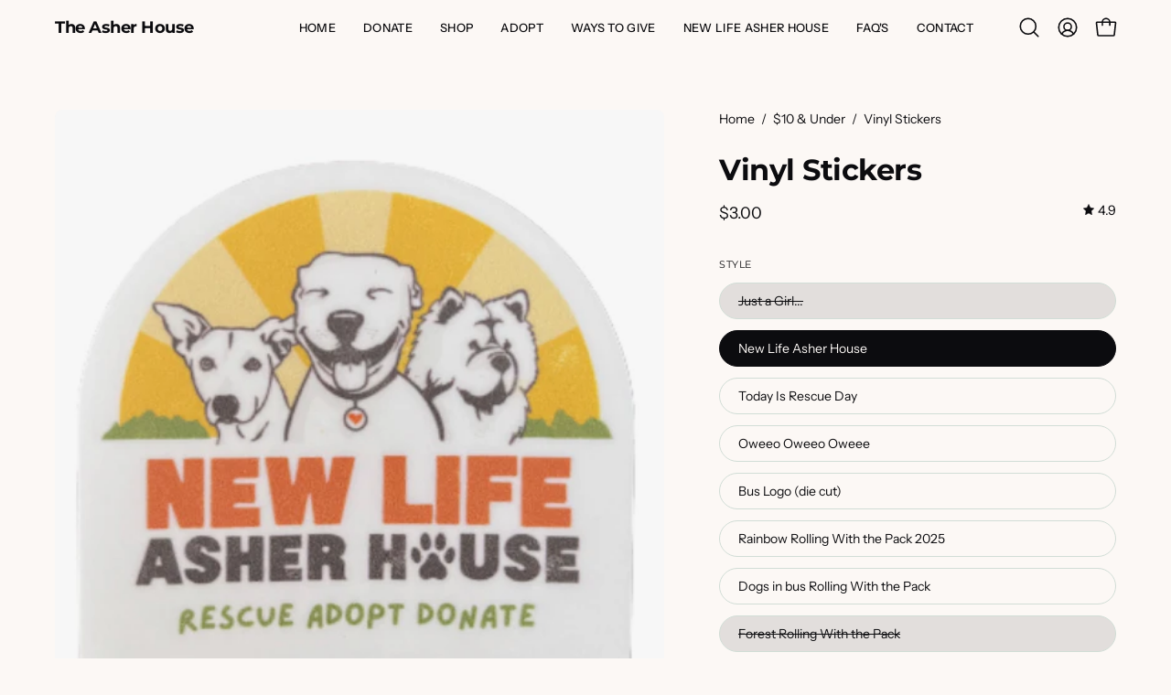

--- FILE ---
content_type: text/html; charset=utf-8
request_url: https://www.theasherhouse.com/products/new-just-a-girl-who-loves-the-asher-house-sticker
body_size: 61563
content:
<!doctype html>
<html class="no-js no-touch page-loading" lang="en">
<head>  <meta charset="utf-8">
  <meta http-equiv='X-UA-Compatible' content='IE=edge'>
  <meta name="viewport" content="width=device-width, height=device-height, initial-scale=1.0, minimum-scale=1.0">
  <link rel="canonical" href="https://www.theasherhouse.com/products/new-just-a-girl-who-loves-the-asher-house-sticker" />
  <link rel="preconnect" href="https://cdn.shopify.com" crossorigin>
  <link rel="preconnect" href="https://fonts.shopify.com" crossorigin>
  <link rel="preconnect" href="https://monorail-edge.shopifysvc.com" crossorigin>

  <link href="//www.theasherhouse.com/cdn/shop/t/66/assets/theme.css?v=47937902384110247021762542265" as="style" rel="preload">
  <link href="//www.theasherhouse.com/cdn/shop/t/66/assets/vendor.js?v=164905933048751944601762542265" as="script" rel="preload">
  <link href="//www.theasherhouse.com/cdn/shop/t/66/assets/theme.dev.js?v=128197038759451690201762542265" as="script" rel="preload">

  <link href="//www.theasherhouse.com/cdn/shop/t/66/assets/index.js?v=114677413154975142131762542685" as="script" rel="preload">

  <link rel="stylesheet" href="https://use.typekit.net/mvi5cmu.css">
  <link rel="preconnect" href="https://fonts.googleapis.com">
  <link rel="preconnect" href="https://fonts.gstatic.com" crossorigin>
  <link href="https://fonts.googleapis.com/css2?family=Montserrat:wght@400;500;600;700;800;900&display=swap" rel="stylesheet">

  
  <link rel="stylesheet" href="https://cdn.keela.co/forms/keela-forms.min.css" type="text/css">
  <script async type="text/javascript" src="https://cdn.keela.co/forms/keela-forms.min.js"></script>
  <script async>window.Keela = { id: "xKE7w8ZF2NBCCoLDr" };</script>

  <link rel="preload" as="image" href="//www.theasherhouse.com/cdn/shop/t/66/assets/loading.svg?v=91665432863842511931762542265"><style data-shopify>.no-js.page-loading .loading-overlay,
  html:not(.page-loading) .loading-overlay { opacity: 0; visibility: hidden; pointer-events: none; animation: fadeOut 1s ease; transition: visibility 0s linear 1s; }

  .loading-overlay { position: fixed; top: 0; left: 0; z-index: 99999; width: 100vw; height: 100vh; display: flex; align-items: center; justify-content: center; background: var(--COLOR-BLACK-WHITE); }</style><style data-shopify>.loader__image__holder { position: absolute; top: 0; left: 0; width: 100%; height: 100%; font-size: 0; display: none; align-items: center; justify-content: center; animation: pulse-loading 2s infinite ease-in-out; }
    .loading-image .loader__image__holder { display: flex; }
    .loader__image { max-width: 150px; height: auto; object-fit: contain; }
    .loading-image .loader__image--fallback { width: 150px; height: 150px; max-width: 150px; background: var(--loading-svg) no-repeat center center/contain; filter: invert(1); }</style><script>
    const loadingAppearance = "once";
    const loaded = sessionStorage.getItem('loaded');

    if (loadingAppearance === 'once') {
      if (loaded === null) {
        sessionStorage.setItem('loaded', true);
        document.documentElement.classList.add('loading-image');
      }
    } else {
      document.documentElement.classList.add('loading-image');
    }
  </script>
  <title>Vinyl Stickers &ndash; The Asher House </title><meta name="description" content="Add some Asher House love to your favorite items with our new Asher House vinyl sticker! Great for indoor and outdoor use! Made locally from an Oregon vendor! Made in USA Just a Girl... - 2.5&quot; x 3&quot; Bus Logo - 3&quot; x 2.3&quot; Bus Logo (die cut) - 3&quot; x 2.62&quot; New Life Asher House - 2.3&quot; x 2.5&quot; Rescue Day Bus - 2.5&quot; X 2.9&quot; OWEEE"><link rel="preload" as="font" href="//www.theasherhouse.com/cdn/fonts/instrument_sans/instrumentsans_n4.db86542ae5e1596dbdb28c279ae6c2086c4c5bfa.woff2" type="font/woff2" crossorigin><link rel="preload" as="font" href="//www.theasherhouse.com/cdn/fonts/montserrat/montserrat_n7.3c434e22befd5c18a6b4afadb1e3d77c128c7939.woff2" type="font/woff2" crossorigin>

<meta property="og:site_name" content="The Asher House ">
<meta property="og:url" content="https://www.theasherhouse.com/products/new-just-a-girl-who-loves-the-asher-house-sticker">
<meta property="og:title" content="Vinyl Stickers">
<meta property="og:type" content="product">
<meta property="og:description" content="Add some Asher House love to your favorite items with our new Asher House vinyl sticker! Great for indoor and outdoor use! Made locally from an Oregon vendor! Made in USA Just a Girl... - 2.5&quot; x 3&quot; Bus Logo - 3&quot; x 2.3&quot; Bus Logo (die cut) - 3&quot; x 2.62&quot; New Life Asher House - 2.3&quot; x 2.5&quot; Rescue Day Bus - 2.5&quot; X 2.9&quot; OWEEE"><meta property="og:image" content="http://www.theasherhouse.com/cdn/shop/files/97_aa0b833b-31da-4fe5-8c75-06981da45e2c.png?v=1745967211">
  <meta property="og:image:secure_url" content="https://www.theasherhouse.com/cdn/shop/files/97_aa0b833b-31da-4fe5-8c75-06981da45e2c.png?v=1745967211">
  <meta property="og:image:width" content="1556">
  <meta property="og:image:height" content="2000"><meta property="og:price:amount" content="3.00">
  <meta property="og:price:currency" content="USD"><meta name="twitter:card" content="summary_large_image">
<meta name="twitter:title" content="Vinyl Stickers">
<meta name="twitter:description" content="Add some Asher House love to your favorite items with our new Asher House vinyl sticker! Great for indoor and outdoor use! Made locally from an Oregon vendor! Made in USA Just a Girl... - 2.5&quot; x 3&quot; Bus Logo - 3&quot; x 2.3&quot; Bus Logo (die cut) - 3&quot; x 2.62&quot; New Life Asher House - 2.3&quot; x 2.5&quot; Rescue Day Bus - 2.5&quot; X 2.9&quot; OWEEE"><style data-shopify>@font-face {
  font-family: Montserrat;
  font-weight: 700;
  font-style: normal;
  font-display: swap;
  src: url("//www.theasherhouse.com/cdn/fonts/montserrat/montserrat_n7.3c434e22befd5c18a6b4afadb1e3d77c128c7939.woff2") format("woff2"),
       url("//www.theasherhouse.com/cdn/fonts/montserrat/montserrat_n7.5d9fa6e2cae713c8fb539a9876489d86207fe957.woff") format("woff");
}

@font-face {
  font-family: "Instrument Sans";
  font-weight: 400;
  font-style: normal;
  font-display: swap;
  src: url("//www.theasherhouse.com/cdn/fonts/instrument_sans/instrumentsans_n4.db86542ae5e1596dbdb28c279ae6c2086c4c5bfa.woff2") format("woff2"),
       url("//www.theasherhouse.com/cdn/fonts/instrument_sans/instrumentsans_n4.510f1b081e58d08c30978f465518799851ef6d8b.woff") format("woff");
}

@font-face {
  font-family: Montserrat;
  font-weight: 400;
  font-style: normal;
  font-display: swap;
  src: url("//www.theasherhouse.com/cdn/fonts/montserrat/montserrat_n4.81949fa0ac9fd2021e16436151e8eaa539321637.woff2") format("woff2"),
       url("//www.theasherhouse.com/cdn/fonts/montserrat/montserrat_n4.a6c632ca7b62da89c3594789ba828388aac693fe.woff") format("woff");
}



  @font-face {
  font-family: Montserrat;
  font-weight: 800;
  font-style: normal;
  font-display: swap;
  src: url("//www.theasherhouse.com/cdn/fonts/montserrat/montserrat_n8.853056e398b4dadf6838423edb7abaa02f651554.woff2") format("woff2"),
       url("//www.theasherhouse.com/cdn/fonts/montserrat/montserrat_n8.9201aba6104751e1b3e48577a5a739fc14862200.woff") format("woff");
}




  @font-face {
  font-family: Montserrat;
  font-weight: 400;
  font-style: normal;
  font-display: swap;
  src: url("//www.theasherhouse.com/cdn/fonts/montserrat/montserrat_n4.81949fa0ac9fd2021e16436151e8eaa539321637.woff2") format("woff2"),
       url("//www.theasherhouse.com/cdn/fonts/montserrat/montserrat_n4.a6c632ca7b62da89c3594789ba828388aac693fe.woff") format("woff");
}




  @font-face {
  font-family: Montserrat;
  font-weight: 900;
  font-style: normal;
  font-display: swap;
  src: url("//www.theasherhouse.com/cdn/fonts/montserrat/montserrat_n9.680ded1be351aa3bf3b3650ac5f6df485af8a07c.woff2") format("woff2"),
       url("//www.theasherhouse.com/cdn/fonts/montserrat/montserrat_n9.0cc5aaeff26ef35c23b69a061997d78c9697a382.woff") format("woff");
}






  @font-face {
  font-family: "Instrument Sans";
  font-weight: 500;
  font-style: normal;
  font-display: swap;
  src: url("//www.theasherhouse.com/cdn/fonts/instrument_sans/instrumentsans_n5.1ce463e1cc056566f977610764d93d4704464858.woff2") format("woff2"),
       url("//www.theasherhouse.com/cdn/fonts/instrument_sans/instrumentsans_n5.9079eb7bba230c9d8d8d3a7d101aa9d9f40b6d14.woff") format("woff");
}




  @font-face {
  font-family: "Instrument Sans";
  font-weight: 400;
  font-style: italic;
  font-display: swap;
  src: url("//www.theasherhouse.com/cdn/fonts/instrument_sans/instrumentsans_i4.028d3c3cd8d085648c808ceb20cd2fd1eb3560e5.woff2") format("woff2"),
       url("//www.theasherhouse.com/cdn/fonts/instrument_sans/instrumentsans_i4.7e90d82df8dee29a99237cd19cc529d2206706a2.woff") format("woff");
}




  @font-face {
  font-family: "Instrument Sans";
  font-weight: 700;
  font-style: italic;
  font-display: swap;
  src: url("//www.theasherhouse.com/cdn/fonts/instrument_sans/instrumentsans_i7.d6063bb5d8f9cbf96eace9e8801697c54f363c6a.woff2") format("woff2"),
       url("//www.theasherhouse.com/cdn/fonts/instrument_sans/instrumentsans_i7.ce33afe63f8198a3ac4261b826b560103542cd36.woff") format("woff");
}




  @font-face {
  font-family: Montserrat;
  font-weight: 500;
  font-style: normal;
  font-display: swap;
  src: url("//www.theasherhouse.com/cdn/fonts/montserrat/montserrat_n5.07ef3781d9c78c8b93c98419da7ad4fbeebb6635.woff2") format("woff2"),
       url("//www.theasherhouse.com/cdn/fonts/montserrat/montserrat_n5.adf9b4bd8b0e4f55a0b203cdd84512667e0d5e4d.woff") format("woff");
}


:root {--COLOR-PRIMARY-OPPOSITE: #ffffff;
  --COLOR-PRIMARY-OPPOSITE-ALPHA-20: rgba(255, 255, 255, 0.2);
  --COLOR-PRIMARY-LIGHTEN-DARKEN-ALPHA-20: rgba(8, 125, 68, 0.2);
  --COLOR-PRIMARY-LIGHTEN-DARKEN-ALPHA-30: rgba(8, 125, 68, 0.3);

  --PRIMARY-BUTTONS-COLOR-BG: #054d2a;
  --PRIMARY-BUTTONS-COLOR-TEXT: #ffffff;
  --PRIMARY-BUTTONS-COLOR-BORDER: #054d2a;

  --PRIMARY-BUTTONS-COLOR-LIGHTEN-DARKEN: #087d44;

  --PRIMARY-BUTTONS-COLOR-ALPHA-05: rgba(5, 77, 42, 0.05);
  --PRIMARY-BUTTONS-COLOR-ALPHA-10: rgba(5, 77, 42, 0.1);
  --PRIMARY-BUTTONS-COLOR-ALPHA-50: rgba(5, 77, 42, 0.5);--COLOR-SECONDARY-OPPOSITE: #000000;
  --COLOR-SECONDARY-OPPOSITE-ALPHA-20: rgba(0, 0, 0, 0.2);
  --COLOR-SECONDARY-LIGHTEN-DARKEN-ALPHA-20: rgba(210, 223, 226, 0.2);
  --COLOR-SECONDARY-LIGHTEN-DARKEN-ALPHA-30: rgba(210, 223, 226, 0.3);

  --SECONDARY-BUTTONS-COLOR-BG: #f1f5f6;
  --SECONDARY-BUTTONS-COLOR-TEXT: #000000;
  --SECONDARY-BUTTONS-COLOR-BORDER: #f1f5f6;

  --SECONDARY-BUTTONS-COLOR-ALPHA-05: rgba(241, 245, 246, 0.05);
  --SECONDARY-BUTTONS-COLOR-ALPHA-10: rgba(241, 245, 246, 0.1);
  --SECONDARY-BUTTONS-COLOR-ALPHA-50: rgba(241, 245, 246, 0.5);--OUTLINE-BUTTONS-PRIMARY-BG: transparent;
  --OUTLINE-BUTTONS-PRIMARY-TEXT: #054d2a;
  --OUTLINE-BUTTONS-PRIMARY-BORDER: #054d2a;
  --OUTLINE-BUTTONS-PRIMARY-BG-HOVER: rgba(8, 125, 68, 0.2);

  --OUTLINE-BUTTONS-SECONDARY-BG: transparent;
  --OUTLINE-BUTTONS-SECONDARY-TEXT: #f1f5f6;
  --OUTLINE-BUTTONS-SECONDARY-BORDER: #f1f5f6;
  --OUTLINE-BUTTONS-SECONDARY-BG-HOVER: rgba(210, 223, 226, 0.2);

  --OUTLINE-BUTTONS-WHITE-BG: transparent;
  --OUTLINE-BUTTONS-WHITE-TEXT: #ffffff;
  --OUTLINE-BUTTONS-WHITE-BORDER: #ffffff;

  --OUTLINE-BUTTONS-BLACK-BG: transparent;
  --OUTLINE-BUTTONS-BLACK-TEXT: #000000;
  --OUTLINE-BUTTONS-BLACK-BORDER: #000000;--OUTLINE-SOLID-BUTTONS-PRIMARY-BG: #054d2a;
  --OUTLINE-SOLID-BUTTONS-PRIMARY-TEXT: #ffffff;
  --OUTLINE-SOLID-BUTTONS-PRIMARY-BORDER: #ffffff;
  --OUTLINE-SOLID-BUTTONS-PRIMARY-BG-HOVER: rgba(255, 255, 255, 0.2);

  --OUTLINE-SOLID-BUTTONS-SECONDARY-BG: #f1f5f6;
  --OUTLINE-SOLID-BUTTONS-SECONDARY-TEXT: #000000;
  --OUTLINE-SOLID-BUTTONS-SECONDARY-BORDER: #000000;
  --OUTLINE-SOLID-BUTTONS-SECONDARY-BG-HOVER: rgba(0, 0, 0, 0.2);

  --OUTLINE-SOLID-BUTTONS-WHITE-BG: #ffffff;
  --OUTLINE-SOLID-BUTTONS-WHITE-TEXT: #000000;
  --OUTLINE-SOLID-BUTTONS-WHITE-BORDER: #000000;

  --OUTLINE-SOLID-BUTTONS-BLACK-BG: #000000;
  --OUTLINE-SOLID-BUTTONS-BLACK-TEXT: #ffffff;
  --OUTLINE-SOLID-BUTTONS-BLACK-BORDER: #ffffff;--COLOR-HEADING: #0c0c0f;
  --COLOR-TEXT: #0c0c0f;
  --COLOR-TEXT-DARKEN: #000000;
  --COLOR-TEXT-LIGHTEN: #393948;
  --COLOR-TEXT-ALPHA-5: rgba(12, 12, 15, 0.05);
  --COLOR-TEXT-ALPHA-8: rgba(12, 12, 15, 0.08);
  --COLOR-TEXT-ALPHA-10: rgba(12, 12, 15, 0.1);
  --COLOR-TEXT-ALPHA-15: rgba(12, 12, 15, 0.15);
  --COLOR-TEXT-ALPHA-20: rgba(12, 12, 15, 0.2);
  --COLOR-TEXT-ALPHA-25: rgba(12, 12, 15, 0.25);
  --COLOR-TEXT-ALPHA-50: rgba(12, 12, 15, 0.5);
  --COLOR-TEXT-ALPHA-60: rgba(12, 12, 15, 0.6);
  --COLOR-TEXT-ALPHA-85: rgba(12, 12, 15, 0.85);

  --COLOR-BG: #fcf8f5;
  --COLOR-BG-ALPHA-25: rgba(252, 248, 245, 0.25);
  --COLOR-BG-ALPHA-35: rgba(252, 248, 245, 0.35);
  --COLOR-BG-ALPHA-60: rgba(252, 248, 245, 0.6);
  --COLOR-BG-ALPHA-65: rgba(252, 248, 245, 0.65);
  --COLOR-BG-ALPHA-85: rgba(252, 248, 245, 0.85);
  --COLOR-BG-DARKEN: #f0ddce;
  --COLOR-BG-LIGHTEN-DARKEN: #f0ddce;
  --COLOR-BG-LIGHTEN-DARKEN-SHIMMER-BG: #faf3ed;
  --COLOR-BG-LIGHTEN-DARKEN-SHIMMER-EFFECT: #f7ede5;
  --COLOR-BG-LIGHTEN-DARKEN-SHIMMER-ENHANCEMENT: #000000;
  --COLOR-BG-LIGHTEN-DARKEN-FOREGROUND: #f8f0e9;
  --COLOR-BG-LIGHTEN-DARKEN-HIGHLIGHT: rgba(10, 149, 81, 0.15);
  --COLOR-BG-LIGHTEN-DARKEN-SEARCH-LOADER: #e4c1a7;
  --COLOR-BG-LIGHTEN-DARKEN-SEARCH-LOADER-LINE: #f0ddce;
  --COLOR-BG-LIGHTEN-DARKEN-2: #e4c2a7;
  --COLOR-BG-LIGHTEN-DARKEN-3: #deb493;
  --COLOR-BG-LIGHTEN-DARKEN-4: #d8a780;
  --COLOR-BG-LIGHTEN-DARKEN-5: #d2996c;
  --COLOR-BG-LIGHTEN-DARKEN-6: #cc8c59;
  --COLOR-BG-LIGHTEN-DARKEN-CONTRAST: #d9a67f;
  --COLOR-BG-LIGHTEN-DARKEN-CONTRAST-2: #d3986c;
  --COLOR-BG-LIGHTEN-DARKEN-CONTRAST-3: #cd8a58;
  --COLOR-BG-LIGHTEN-DARKEN-CONTRAST-4: #c77c44;
  --COLOR-BG-LIGHTEN-DARKEN-CONTRAST-5: #ba7038;
  --COLOR-BG-LIGHTEN-DARKEN-CONTRAST-6: #a76432;

  --COLOR-BG-SECONDARY: #054d2a;
  --COLOR-BG-SECONDARY-LIGHTEN-DARKEN: #087d44;
  --COLOR-BG-SECONDARY-LIGHTEN-DARKEN-CONTRAST: #5df4ab;

  --COLOR-INPUT-BG: #fcf8f5;

  --COLOR-ACCENT: #89bd92;
  --COLOR-ACCENT-TEXT: #fff;

  --COLOR-BORDER: #d1ddd6;
  --COLOR-BORDER-ALPHA-15: rgba(209, 221, 214, 0.15);
  --COLOR-BORDER-ALPHA-30: rgba(209, 221, 214, 0.3);
  --COLOR-BORDER-ALPHA-50: rgba(209, 221, 214, 0.5);
  --COLOR-BORDER-ALPHA-65: rgba(209, 221, 214, 0.65);
  --COLOR-BORDER-LIGHTEN-DARKEN: #799c88;
  --COLOR-BORDER-HAIRLINE: #f8f0e9;

  --COLOR-SALE-BG: #89bd92;
  --COLOR-SALE-TEXT: #000000;
  --COLOR-CUSTOM-BG: #ffffff;
  --COLOR-CUSTOM-TEXT: #000000;
  --COLOR-SOLD-BG: rgba(0,0,0,0);
  --COLOR-SOLD-TEXT: #000000;
  --COLOR-SAVING-BG: #ffffff;
  --COLOR-SAVING-TEXT: #d02e2e;

  --COLOR-WHITE-BLACK: fff;
  --COLOR-BLACK-WHITE: #000;
  --COLOR-BLACK-WHITE-ALPHA-25: rgba(0, 0, 0, 0.25);
  --COLOR-BG-OVERLAY: rgba(255, 255, 255, 0.5);--COLOR-DISABLED-GREY: rgba(12, 12, 15, 0.05);
  --COLOR-DISABLED-GREY-DARKEN: rgba(12, 12, 15, 0.45);
  --COLOR-ERROR: #D02E2E;
  --COLOR-ERROR-BG: #f3cbcb;
  --COLOR-SUCCESS: #56AD6A;
  --COLOR-SUCCESS-BG: #ECFEF0;
  --COLOR-WARN: #ECBD5E;
  --COLOR-TRANSPARENT: rgba(255, 255, 255, 0);

  --COLOR-WHITE: #ffffff;
  --COLOR-WHITE-DARKEN: #f2f2f2;
  --COLOR-WHITE-ALPHA-10: rgba(255, 255, 255, 0.1);
  --COLOR-WHITE-ALPHA-20: rgba(255, 255, 255, 0.2);
  --COLOR-WHITE-ALPHA-25: rgba(255, 255, 255, 0.25);
  --COLOR-WHITE-ALPHA-50: rgba(255, 255, 255, 0.5);
  --COLOR-WHITE-ALPHA-60: rgba(255, 255, 255, 0.6);
  --COLOR-BLACK: #000000;
  --COLOR-BLACK-LIGHTEN: #1a1a1a;
  --COLOR-BLACK-ALPHA-10: rgba(0, 0, 0, 0.1);
  --COLOR-BLACK-ALPHA-20: rgba(0, 0, 0, 0.2);
  --COLOR-BLACK-ALPHA-25: rgba(0, 0, 0, 0.25);
  --COLOR-BLACK-ALPHA-50: rgba(0, 0, 0, 0.5);
  --COLOR-BLACK-ALPHA-60: rgba(0, 0, 0, 0.6);--FONT-STACK-BODY: "Instrument Sans", sans-serif;
  --FONT-STYLE-BODY: normal;
  --FONT-STYLE-BODY-ITALIC: italic;
  --FONT-ADJUST-BODY: 1.0;

  --FONT-WEIGHT-BODY: 400;
  --FONT-WEIGHT-BODY-LIGHT: 300;
  --FONT-WEIGHT-BODY-MEDIUM: 700;
  --FONT-WEIGHT-BODY-BOLD: 500;

  --FONT-STACK-HEADING: Montserrat, sans-serif;
  --FONT-STYLE-HEADING: normal;
  --FONT-STYLE-HEADING-ITALIC: italic;
  --FONT-ADJUST-HEADING: 1.0;

  --FONT-WEIGHT-HEADING: 700;
  --FONT-WEIGHT-HEADING-LIGHT: 400;
  --FONT-WEIGHT-HEADING-MEDIUM: 900;
  --FONT-WEIGHT-HEADING-BOLD: 800;

  --FONT-STACK-NAV: "Instrument Sans", sans-serif;
  --FONT-STYLE-NAV: normal;
  --FONT-STYLE-NAV-ITALIC: italic;
  --FONT-ADJUST-NAV: 0.85;
  --FONT-ADJUST-NAV-TOP-LEVEL: 0.8;

  --FONT-WEIGHT-NAV: 400;
  --FONT-WEIGHT-NAV-LIGHT: 300;
  --FONT-WEIGHT-NAV-MEDIUM: 700;
  --FONT-WEIGHT-NAV-BOLD: 500;

  --FONT-ADJUST-PRODUCT-GRID: 0.9;

  --FONT-STACK-BUTTON: Montserrat, sans-serif;
  --FONT-STYLE-BUTTON: normal;
  --FONT-STYLE-BUTTON-ITALIC: italic;
  --FONT-ADJUST-BUTTON: 1.0;

  --FONT-WEIGHT-BUTTON: 700;
  --FONT-WEIGHT-BUTTON-MEDIUM: 900;
  --FONT-WEIGHT-BUTTON-BOLD: 800;

  --FONT-STACK-SUBHEADING: Montserrat, sans-serif;
  --FONT-STYLE-SUBHEADING: normal;
  --FONT-ADJUST-SUBHEADING: 0.8;

  --FONT-WEIGHT-SUBHEADING: 400;
  --FONT-WEIGHT-SUBHEADING-BOLD: 500;

  --FONT-STACK-LABEL: Montserrat, sans-serif;
  --FONT-STYLE-LABEL: normal;
  --FONT-ADJUST-LABEL: 0.65;

  --FONT-WEIGHT-LABEL: 400;

  --LETTER-SPACING-NAV: 0.025em;
  --LETTER-SPACING-SUBHEADING: 0.0em;
  --LETTER-SPACING-BUTTON: 0.05em;
  --LETTER-SPACING-LABEL: 0.05em;

  --BUTTON-TEXT-CAPS: uppercase;
  --HEADING-TEXT-CAPS: none;
  --SUBHEADING-TEXT-CAPS: uppercase;
  --LABEL-TEXT-CAPS: uppercase;--FONT-SIZE-INPUT: 1.0rem;--RADIUS: 30px;
  --RADIUS-SMALL: 22px;
  --RADIUS-TINY: 14px;
  --RADIUS-BADGE: 3px;
  --RADIUS-CHECKBOX: 4px;
  --RADIUS-TEXTAREA: 8px;--PRODUCT-MEDIA-PADDING-TOP: 100%;--BORDER-WIDTH: 1px;--STROKE-WIDTH: 12px;--SITE-WIDTH: 1440px;
  --SITE-WIDTH-NARROW: 840px;--COLOR-UPSELLS-BG: #000000;
  --COLOR-UPSELLS-TEXT: #fff;
  --COLOR-UPSELLS-TEXT-LIGHTEN: #ffffff;
  --COLOR-UPSELLS-DISABLED-GREY-DARKEN: rgba(255, 255, 255, 0.45);
  --UPSELLS-HEIGHT: 130px;
  --UPSELLS-IMAGE-WIDTH: 60%;--ICON-ARROW-RIGHT: url( "//www.theasherhouse.com/cdn/shop/t/66/assets/icon-chevron-right.svg?v=115618353204357621731762542265" );--loading-svg: url( "//www.theasherhouse.com/cdn/shop/t/66/assets/loading.svg?v=91665432863842511931762542265" );
  --icon-check: url( "//www.theasherhouse.com/cdn/shop/t/66/assets/icon-check.svg?v=175316081881880408121762542265" );
  --icon-check-swatch: url( "//www.theasherhouse.com/cdn/shop/t/66/assets/icon-check-swatch.svg?v=131897745589030387781762542265" );
  --icon-zoom-in: url( "//www.theasherhouse.com/cdn/shop/t/66/assets/icon-zoom-in.svg?v=157433013461716915331762542265" );
  --icon-zoom-out: url( "//www.theasherhouse.com/cdn/shop/t/66/assets/icon-zoom-out.svg?v=164909107869959372931762542265" );--collection-sticky-bar-height: 0px;
  --collection-image-padding-top: 60%;

  --drawer-width: 400px;
  --drawer-transition: transform 0.4s cubic-bezier(0.46, 0.01, 0.32, 1);--gutter: 60px;
  --gutter-mobile: 20px;
  --grid-gutter: 20px;
  --grid-gutter-mobile: 35px;--inner: 20px;
  --inner-tablet: 18px;
  --inner-mobile: 16px;--grid: repeat(4, minmax(0, 1fr));
  --grid-tablet: repeat(3, minmax(0, 1fr));
  --grid-mobile: repeat(2, minmax(0, 1fr));
  --megamenu-grid: repeat(4, minmax(0, 1fr));
  --grid-row: 1 / span 4;--scrollbar-width: 0px;--overlay: #000;
  --overlay-opacity: 1;--swatch-width: 38px;
  --swatch-height: 26px;
  --swatch-size: 32px;
  --swatch-size-mobile: 30px;

  
  --move-offset: 20px;

  
  --autoplay-speed: 2200ms;

  
--filter-bg: brightness(.97);
  --product-filter-bg: brightness(.97);
  }</style><link href="//www.theasherhouse.com/cdn/shop/t/66/assets/screen.css?v=24440025734807957061762546067" rel="stylesheet" type="text/css" media="all" /><link href="//www.theasherhouse.com/cdn/shop/t/66/assets/theme.css?v=47937902384110247021762542265" rel="stylesheet" type="text/css" media="all" /><script type="text/javascript">
    if (window.MSInputMethodContext && document.documentMode) {
      var scripts = document.getElementsByTagName('script')[0];
      var polyfill = document.createElement("script");
      polyfill.defer = true;
      polyfill.src = "//www.theasherhouse.com/cdn/shop/t/66/assets/ie11.js?v=164037955086922138091762542265";

      scripts.parentNode.insertBefore(polyfill, scripts);

      document.documentElement.classList.add('ie11');
    } else {
      document.documentElement.className = document.documentElement.className.replace('no-js', 'js');
    }

    let root = '/';
    if (root[root.length - 1] !== '/') {
      root = `${root}/`;
    }

    window.theme = {
      routes: {
        root: root,
        cart_url: "\/cart",
        cart_add_url: "\/cart\/add",
        cart_change_url: "\/cart\/change",
        shop_url: "https:\/\/www.theasherhouse.com",
        searchUrl: '/search',
        predictiveSearchUrl: '/search/suggest',
        product_recommendations_url: "\/recommendations\/products"
      },
      assets: {
        photoswipe: '//www.theasherhouse.com/cdn/shop/t/66/assets/photoswipe.js?v=162613001030112971491762542265',
        smoothscroll: '//www.theasherhouse.com/cdn/shop/t/66/assets/smoothscroll.js?v=37906625415260927261762542265',
        no_image: "//www.theasherhouse.com/cdn/shopifycloud/storefront/assets/no-image-2048-a2addb12_1024x.gif",
        swatches: '//www.theasherhouse.com/cdn/shop/t/66/assets/swatches.json?v=171749109757157251781762542265',
        base: "//www.theasherhouse.com/cdn/shop/t/66/assets/"
      },
      strings: {
        add_to_cart: "Add to Cart",
        cart_acceptance_error: "You must accept our terms and conditions.",
        cart_empty: "Your cart is currently empty.",
        cart_price: "Price",
        cart_quantity: "Quantity",
        cart_items_one: "{{ count }} item",
        cart_items_many: "{{ count }} items",
        cart_title: "Cart",
        cart_total: "Total",
        continue_shopping: "Continue Shopping",
        free: "Free",
        limit_error: "Sorry, looks like we don\u0026#39;t have enough of this product.",
        preorder: "Pre-Order",
        remove: "Remove",
        sale_badge_text: "Sale",
        saving_badge: "Save {{ discount }}",
        saving_up_to_badge: "Save up to {{ discount }}",
        sold_out: "Sold Out",
        subscription: "Subscription",
        unavailable: "Unavailable",
        unit_price_label: "Unit price",
        unit_price_separator: "per",
        zero_qty_error: "Quantity must be greater than 0.",
        delete_confirm: "Are you sure you wish to delete this address?",
        newsletter_product_availability: "Notify Me When It’s Available"
      },
      icons: {
        plus: '<svg aria-hidden="true" focusable="false" role="presentation" class="icon icon-toggle-plus" viewBox="0 0 192 192"><path d="M30 96h132M96 30v132" stroke="currentColor" stroke-linecap="round" stroke-linejoin="round"/></svg>',
        minus: '<svg aria-hidden="true" focusable="false" role="presentation" class="icon icon-toggle-minus" viewBox="0 0 192 192"><path d="M30 96h132" stroke="currentColor" stroke-linecap="round" stroke-linejoin="round"/></svg>',
        close: '<svg aria-hidden="true" focusable="false" role="presentation" class="icon icon-close" viewBox="0 0 192 192"><path d="M150 42 42 150M150 150 42 42" stroke="currentColor" stroke-linecap="round" stroke-linejoin="round"/></svg>'
      },
      settings: {
        animationsEnabled: true,
        cartType: "page",
        enableAcceptTerms: false,
        enableInfinityScroll: false,
        enablePaymentButton: true,
        gridImageSize: "contain",
        gridImageAspectRatio: 1,
        mobileMenuBehaviour: "link",
        productGridHover: "image",
        savingBadgeType: "percentage",
        showSaleBadge: true,
        showSoldBadge: true,
        showSavingBadge: false,
        quickBuy: "none",
        suggestArticles: false,
        suggestCollections: false,
        suggestProducts: true,
        suggestPages: false,
        suggestionsResultsLimit: 3,
        currency_code_enable: false,
        hideInventoryCount: true,
        enableColorSwatchesCollection: true,
      },
      sizes: {
        mobile: 480,
        small: 768,
        large: 1024,
        widescreen: 1440
      },
      moneyFormat: "${{amount}}",
      moneyWithCurrencyFormat: "${{amount}} USD",
      subtotal: 0,
      info: {
        name: 'Palo Alto'
      },
      version: '5.7.0'
    };
    window.PaloAlto = window.PaloAlto || {};
    window.slate = window.slate || {};
    window.isHeaderTransparent = false;
    window.stickyHeaderHeight = 60;
    window.lastWindowWidth = window.innerWidth || document.documentElement.clientWidth;
  </script><script src="//www.theasherhouse.com/cdn/shop/t/66/assets/vendor.js?v=164905933048751944601762542265" defer="defer"></script>
  <script src="//www.theasherhouse.com/cdn/shop/t/66/assets/theme.dev.js?v=128197038759451690201762542265" defer="defer"></script>

  <script src="//www.theasherhouse.com/cdn/shop/t/66/assets/index.js?v=114677413154975142131762542685" defer="defer"></script><script>window.performance && window.performance.mark && window.performance.mark('shopify.content_for_header.start');</script><meta id="shopify-digital-wallet" name="shopify-digital-wallet" content="/4160684130/digital_wallets/dialog">
<meta name="shopify-checkout-api-token" content="a28a4918ce0b88cfabc1170e8f39593e">
<meta id="in-context-paypal-metadata" data-shop-id="4160684130" data-venmo-supported="true" data-environment="production" data-locale="en_US" data-paypal-v4="true" data-currency="USD">
<link rel="alternate" type="application/json+oembed" href="https://www.theasherhouse.com/products/new-just-a-girl-who-loves-the-asher-house-sticker.oembed">
<script async="async" src="/checkouts/internal/preloads.js?locale=en-US"></script>
<link rel="preconnect" href="https://shop.app" crossorigin="anonymous">
<script async="async" src="https://shop.app/checkouts/internal/preloads.js?locale=en-US&shop_id=4160684130" crossorigin="anonymous"></script>
<script id="apple-pay-shop-capabilities" type="application/json">{"shopId":4160684130,"countryCode":"US","currencyCode":"USD","merchantCapabilities":["supports3DS"],"merchantId":"gid:\/\/shopify\/Shop\/4160684130","merchantName":"The Asher House ","requiredBillingContactFields":["postalAddress","email"],"requiredShippingContactFields":["postalAddress","email"],"shippingType":"shipping","supportedNetworks":["visa","masterCard","amex","discover","elo","jcb"],"total":{"type":"pending","label":"The Asher House ","amount":"1.00"},"shopifyPaymentsEnabled":true,"supportsSubscriptions":true}</script>
<script id="shopify-features" type="application/json">{"accessToken":"a28a4918ce0b88cfabc1170e8f39593e","betas":["rich-media-storefront-analytics"],"domain":"www.theasherhouse.com","predictiveSearch":true,"shopId":4160684130,"locale":"en"}</script>
<script>var Shopify = Shopify || {};
Shopify.shop = "asher-house-apparel.myshopify.com";
Shopify.locale = "en";
Shopify.currency = {"active":"USD","rate":"1.0"};
Shopify.country = "US";
Shopify.theme = {"name":"Palo Alto - 11.07.25","id":148082163904,"schema_name":"Palo Alto","schema_version":"5.7.0","theme_store_id":777,"role":"main"};
Shopify.theme.handle = "null";
Shopify.theme.style = {"id":null,"handle":null};
Shopify.cdnHost = "www.theasherhouse.com/cdn";
Shopify.routes = Shopify.routes || {};
Shopify.routes.root = "/";</script>
<script type="module">!function(o){(o.Shopify=o.Shopify||{}).modules=!0}(window);</script>
<script>!function(o){function n(){var o=[];function n(){o.push(Array.prototype.slice.apply(arguments))}return n.q=o,n}var t=o.Shopify=o.Shopify||{};t.loadFeatures=n(),t.autoloadFeatures=n()}(window);</script>
<script>
  window.ShopifyPay = window.ShopifyPay || {};
  window.ShopifyPay.apiHost = "shop.app\/pay";
  window.ShopifyPay.redirectState = null;
</script>
<script id="shop-js-analytics" type="application/json">{"pageType":"product"}</script>
<script defer="defer" async type="module" src="//www.theasherhouse.com/cdn/shopifycloud/shop-js/modules/v2/client.init-shop-cart-sync_BT-GjEfc.en.esm.js"></script>
<script defer="defer" async type="module" src="//www.theasherhouse.com/cdn/shopifycloud/shop-js/modules/v2/chunk.common_D58fp_Oc.esm.js"></script>
<script defer="defer" async type="module" src="//www.theasherhouse.com/cdn/shopifycloud/shop-js/modules/v2/chunk.modal_xMitdFEc.esm.js"></script>
<script type="module">
  await import("//www.theasherhouse.com/cdn/shopifycloud/shop-js/modules/v2/client.init-shop-cart-sync_BT-GjEfc.en.esm.js");
await import("//www.theasherhouse.com/cdn/shopifycloud/shop-js/modules/v2/chunk.common_D58fp_Oc.esm.js");
await import("//www.theasherhouse.com/cdn/shopifycloud/shop-js/modules/v2/chunk.modal_xMitdFEc.esm.js");

  window.Shopify.SignInWithShop?.initShopCartSync?.({"fedCMEnabled":true,"windoidEnabled":true});

</script>
<script>
  window.Shopify = window.Shopify || {};
  if (!window.Shopify.featureAssets) window.Shopify.featureAssets = {};
  window.Shopify.featureAssets['shop-js'] = {"shop-cart-sync":["modules/v2/client.shop-cart-sync_DZOKe7Ll.en.esm.js","modules/v2/chunk.common_D58fp_Oc.esm.js","modules/v2/chunk.modal_xMitdFEc.esm.js"],"init-fed-cm":["modules/v2/client.init-fed-cm_B6oLuCjv.en.esm.js","modules/v2/chunk.common_D58fp_Oc.esm.js","modules/v2/chunk.modal_xMitdFEc.esm.js"],"shop-cash-offers":["modules/v2/client.shop-cash-offers_D2sdYoxE.en.esm.js","modules/v2/chunk.common_D58fp_Oc.esm.js","modules/v2/chunk.modal_xMitdFEc.esm.js"],"shop-login-button":["modules/v2/client.shop-login-button_QeVjl5Y3.en.esm.js","modules/v2/chunk.common_D58fp_Oc.esm.js","modules/v2/chunk.modal_xMitdFEc.esm.js"],"pay-button":["modules/v2/client.pay-button_DXTOsIq6.en.esm.js","modules/v2/chunk.common_D58fp_Oc.esm.js","modules/v2/chunk.modal_xMitdFEc.esm.js"],"shop-button":["modules/v2/client.shop-button_DQZHx9pm.en.esm.js","modules/v2/chunk.common_D58fp_Oc.esm.js","modules/v2/chunk.modal_xMitdFEc.esm.js"],"avatar":["modules/v2/client.avatar_BTnouDA3.en.esm.js"],"init-windoid":["modules/v2/client.init-windoid_CR1B-cfM.en.esm.js","modules/v2/chunk.common_D58fp_Oc.esm.js","modules/v2/chunk.modal_xMitdFEc.esm.js"],"init-shop-for-new-customer-accounts":["modules/v2/client.init-shop-for-new-customer-accounts_C_vY_xzh.en.esm.js","modules/v2/client.shop-login-button_QeVjl5Y3.en.esm.js","modules/v2/chunk.common_D58fp_Oc.esm.js","modules/v2/chunk.modal_xMitdFEc.esm.js"],"init-shop-email-lookup-coordinator":["modules/v2/client.init-shop-email-lookup-coordinator_BI7n9ZSv.en.esm.js","modules/v2/chunk.common_D58fp_Oc.esm.js","modules/v2/chunk.modal_xMitdFEc.esm.js"],"init-shop-cart-sync":["modules/v2/client.init-shop-cart-sync_BT-GjEfc.en.esm.js","modules/v2/chunk.common_D58fp_Oc.esm.js","modules/v2/chunk.modal_xMitdFEc.esm.js"],"shop-toast-manager":["modules/v2/client.shop-toast-manager_DiYdP3xc.en.esm.js","modules/v2/chunk.common_D58fp_Oc.esm.js","modules/v2/chunk.modal_xMitdFEc.esm.js"],"init-customer-accounts":["modules/v2/client.init-customer-accounts_D9ZNqS-Q.en.esm.js","modules/v2/client.shop-login-button_QeVjl5Y3.en.esm.js","modules/v2/chunk.common_D58fp_Oc.esm.js","modules/v2/chunk.modal_xMitdFEc.esm.js"],"init-customer-accounts-sign-up":["modules/v2/client.init-customer-accounts-sign-up_iGw4briv.en.esm.js","modules/v2/client.shop-login-button_QeVjl5Y3.en.esm.js","modules/v2/chunk.common_D58fp_Oc.esm.js","modules/v2/chunk.modal_xMitdFEc.esm.js"],"shop-follow-button":["modules/v2/client.shop-follow-button_CqMgW2wH.en.esm.js","modules/v2/chunk.common_D58fp_Oc.esm.js","modules/v2/chunk.modal_xMitdFEc.esm.js"],"checkout-modal":["modules/v2/client.checkout-modal_xHeaAweL.en.esm.js","modules/v2/chunk.common_D58fp_Oc.esm.js","modules/v2/chunk.modal_xMitdFEc.esm.js"],"shop-login":["modules/v2/client.shop-login_D91U-Q7h.en.esm.js","modules/v2/chunk.common_D58fp_Oc.esm.js","modules/v2/chunk.modal_xMitdFEc.esm.js"],"lead-capture":["modules/v2/client.lead-capture_BJmE1dJe.en.esm.js","modules/v2/chunk.common_D58fp_Oc.esm.js","modules/v2/chunk.modal_xMitdFEc.esm.js"],"payment-terms":["modules/v2/client.payment-terms_Ci9AEqFq.en.esm.js","modules/v2/chunk.common_D58fp_Oc.esm.js","modules/v2/chunk.modal_xMitdFEc.esm.js"]};
</script>
<script>(function() {
  var isLoaded = false;
  function asyncLoad() {
    if (isLoaded) return;
    isLoaded = true;
    var urls = ["https:\/\/d37vui3hvxbbje.cloudfront.net\/assets\/presale.js?shop=asher-house-apparel.myshopify.com","https:\/\/ecommerce-editor-connector.live.gelato.tech\/ecommerce-editor\/v1\/shopify.esm.js?c=272aee72-25d8-4f6b-9a83-73efc5bdeef5\u0026s=8a3a4830-66c6-4774-9be6-e2fadb72bc9e\u0026shop=asher-house-apparel.myshopify.com","https:\/\/cdn5.hextom.com\/js\/vimotia.js?shop=asher-house-apparel.myshopify.com"];
    for (var i = 0; i < urls.length; i++) {
      var s = document.createElement('script');
      s.type = 'text/javascript';
      s.async = true;
      s.src = urls[i];
      var x = document.getElementsByTagName('script')[0];
      x.parentNode.insertBefore(s, x);
    }
  };
  if(window.attachEvent) {
    window.attachEvent('onload', asyncLoad);
  } else {
    window.addEventListener('load', asyncLoad, false);
  }
})();</script>
<script id="__st">var __st={"a":4160684130,"offset":-28800,"reqid":"8a64c94a-74b5-4378-b612-3640ef1fbc68-1769416703","pageurl":"www.theasherhouse.com\/products\/new-just-a-girl-who-loves-the-asher-house-sticker","u":"7fb8cf622c55","p":"product","rtyp":"product","rid":7756993921216};</script>
<script>window.ShopifyPaypalV4VisibilityTracking = true;</script>
<script id="captcha-bootstrap">!function(){'use strict';const t='contact',e='account',n='new_comment',o=[[t,t],['blogs',n],['comments',n],[t,'customer']],c=[[e,'customer_login'],[e,'guest_login'],[e,'recover_customer_password'],[e,'create_customer']],r=t=>t.map((([t,e])=>`form[action*='/${t}']:not([data-nocaptcha='true']) input[name='form_type'][value='${e}']`)).join(','),a=t=>()=>t?[...document.querySelectorAll(t)].map((t=>t.form)):[];function s(){const t=[...o],e=r(t);return a(e)}const i='password',u='form_key',d=['recaptcha-v3-token','g-recaptcha-response','h-captcha-response',i],f=()=>{try{return window.sessionStorage}catch{return}},m='__shopify_v',_=t=>t.elements[u];function p(t,e,n=!1){try{const o=window.sessionStorage,c=JSON.parse(o.getItem(e)),{data:r}=function(t){const{data:e,action:n}=t;return t[m]||n?{data:e,action:n}:{data:t,action:n}}(c);for(const[e,n]of Object.entries(r))t.elements[e]&&(t.elements[e].value=n);n&&o.removeItem(e)}catch(o){console.error('form repopulation failed',{error:o})}}const l='form_type',E='cptcha';function T(t){t.dataset[E]=!0}const w=window,h=w.document,L='Shopify',v='ce_forms',y='captcha';let A=!1;((t,e)=>{const n=(g='f06e6c50-85a8-45c8-87d0-21a2b65856fe',I='https://cdn.shopify.com/shopifycloud/storefront-forms-hcaptcha/ce_storefront_forms_captcha_hcaptcha.v1.5.2.iife.js',D={infoText:'Protected by hCaptcha',privacyText:'Privacy',termsText:'Terms'},(t,e,n)=>{const o=w[L][v],c=o.bindForm;if(c)return c(t,g,e,D).then(n);var r;o.q.push([[t,g,e,D],n]),r=I,A||(h.body.append(Object.assign(h.createElement('script'),{id:'captcha-provider',async:!0,src:r})),A=!0)});var g,I,D;w[L]=w[L]||{},w[L][v]=w[L][v]||{},w[L][v].q=[],w[L][y]=w[L][y]||{},w[L][y].protect=function(t,e){n(t,void 0,e),T(t)},Object.freeze(w[L][y]),function(t,e,n,w,h,L){const[v,y,A,g]=function(t,e,n){const i=e?o:[],u=t?c:[],d=[...i,...u],f=r(d),m=r(i),_=r(d.filter((([t,e])=>n.includes(e))));return[a(f),a(m),a(_),s()]}(w,h,L),I=t=>{const e=t.target;return e instanceof HTMLFormElement?e:e&&e.form},D=t=>v().includes(t);t.addEventListener('submit',(t=>{const e=I(t);if(!e)return;const n=D(e)&&!e.dataset.hcaptchaBound&&!e.dataset.recaptchaBound,o=_(e),c=g().includes(e)&&(!o||!o.value);(n||c)&&t.preventDefault(),c&&!n&&(function(t){try{if(!f())return;!function(t){const e=f();if(!e)return;const n=_(t);if(!n)return;const o=n.value;o&&e.removeItem(o)}(t);const e=Array.from(Array(32),(()=>Math.random().toString(36)[2])).join('');!function(t,e){_(t)||t.append(Object.assign(document.createElement('input'),{type:'hidden',name:u})),t.elements[u].value=e}(t,e),function(t,e){const n=f();if(!n)return;const o=[...t.querySelectorAll(`input[type='${i}']`)].map((({name:t})=>t)),c=[...d,...o],r={};for(const[a,s]of new FormData(t).entries())c.includes(a)||(r[a]=s);n.setItem(e,JSON.stringify({[m]:1,action:t.action,data:r}))}(t,e)}catch(e){console.error('failed to persist form',e)}}(e),e.submit())}));const S=(t,e)=>{t&&!t.dataset[E]&&(n(t,e.some((e=>e===t))),T(t))};for(const o of['focusin','change'])t.addEventListener(o,(t=>{const e=I(t);D(e)&&S(e,y())}));const B=e.get('form_key'),M=e.get(l),P=B&&M;t.addEventListener('DOMContentLoaded',(()=>{const t=y();if(P)for(const e of t)e.elements[l].value===M&&p(e,B);[...new Set([...A(),...v().filter((t=>'true'===t.dataset.shopifyCaptcha))])].forEach((e=>S(e,t)))}))}(h,new URLSearchParams(w.location.search),n,t,e,['guest_login'])})(!0,!0)}();</script>
<script integrity="sha256-4kQ18oKyAcykRKYeNunJcIwy7WH5gtpwJnB7kiuLZ1E=" data-source-attribution="shopify.loadfeatures" defer="defer" src="//www.theasherhouse.com/cdn/shopifycloud/storefront/assets/storefront/load_feature-a0a9edcb.js" crossorigin="anonymous"></script>
<script crossorigin="anonymous" defer="defer" src="//www.theasherhouse.com/cdn/shopifycloud/storefront/assets/shopify_pay/storefront-65b4c6d7.js?v=20250812"></script>
<script data-source-attribution="shopify.dynamic_checkout.dynamic.init">var Shopify=Shopify||{};Shopify.PaymentButton=Shopify.PaymentButton||{isStorefrontPortableWallets:!0,init:function(){window.Shopify.PaymentButton.init=function(){};var t=document.createElement("script");t.src="https://www.theasherhouse.com/cdn/shopifycloud/portable-wallets/latest/portable-wallets.en.js",t.type="module",document.head.appendChild(t)}};
</script>
<script data-source-attribution="shopify.dynamic_checkout.buyer_consent">
  function portableWalletsHideBuyerConsent(e){var t=document.getElementById("shopify-buyer-consent"),n=document.getElementById("shopify-subscription-policy-button");t&&n&&(t.classList.add("hidden"),t.setAttribute("aria-hidden","true"),n.removeEventListener("click",e))}function portableWalletsShowBuyerConsent(e){var t=document.getElementById("shopify-buyer-consent"),n=document.getElementById("shopify-subscription-policy-button");t&&n&&(t.classList.remove("hidden"),t.removeAttribute("aria-hidden"),n.addEventListener("click",e))}window.Shopify?.PaymentButton&&(window.Shopify.PaymentButton.hideBuyerConsent=portableWalletsHideBuyerConsent,window.Shopify.PaymentButton.showBuyerConsent=portableWalletsShowBuyerConsent);
</script>
<script data-source-attribution="shopify.dynamic_checkout.cart.bootstrap">document.addEventListener("DOMContentLoaded",(function(){function t(){return document.querySelector("shopify-accelerated-checkout-cart, shopify-accelerated-checkout")}if(t())Shopify.PaymentButton.init();else{new MutationObserver((function(e,n){t()&&(Shopify.PaymentButton.init(),n.disconnect())})).observe(document.body,{childList:!0,subtree:!0})}}));
</script>
<script id='scb4127' type='text/javascript' async='' src='https://www.theasherhouse.com/cdn/shopifycloud/privacy-banner/storefront-banner.js'></script><link id="shopify-accelerated-checkout-styles" rel="stylesheet" media="screen" href="https://www.theasherhouse.com/cdn/shopifycloud/portable-wallets/latest/accelerated-checkout-backwards-compat.css" crossorigin="anonymous">
<style id="shopify-accelerated-checkout-cart">
        #shopify-buyer-consent {
  margin-top: 1em;
  display: inline-block;
  width: 100%;
}

#shopify-buyer-consent.hidden {
  display: none;
}

#shopify-subscription-policy-button {
  background: none;
  border: none;
  padding: 0;
  text-decoration: underline;
  font-size: inherit;
  cursor: pointer;
}

#shopify-subscription-policy-button::before {
  box-shadow: none;
}

      </style>

<script>window.performance && window.performance.mark && window.performance.mark('shopify.content_for_header.end');</script>
<!-- BEGIN app block: shopify://apps/hulk-form-builder/blocks/app-embed/b6b8dd14-356b-4725-a4ed-77232212b3c3 --><!-- BEGIN app snippet: hulkapps-formbuilder-theme-ext --><script type="text/javascript">
  
  if (typeof window.formbuilder_customer != "object") {
        window.formbuilder_customer = {}
  }

  window.hulkFormBuilder = {
    form_data: {"form_KYFDAU9lkOdCq18PGiqzIg":{"uuid":"KYFDAU9lkOdCq18PGiqzIg","form_name":"Intake Information","form_data":{"div_back_gradient_1":"#fff","div_back_gradient_2":"#fff","back_color":"#fff","form_title":"","form_submit":"Submit","after_submit":"hideAndmessage","after_submit_msg":"\u003cp\u003eForm successfully submitted.\u003c\/p\u003e\n","captcha_enable":"no","label_style":"blockLabels","input_border_radius":"2","back_type":"transparent","input_back_color":"#fff","input_back_color_hover":"#fff","back_shadow":"none","label_font_clr":"#333333","input_font_clr":"#333333","button_align":"fullBtn","button_clr":"#fff","button_back_clr":"#333333","button_border_radius":"2","form_width":"600px","form_border_size":"2","form_border_clr":"#c7c7c7","form_border_radius":"1","label_font_size":"14","input_font_size":"12","button_font_size":"16","form_padding":"35","input_border_color":"#ccc","input_border_color_hover":"#ccc","btn_border_clr":"#333333","btn_border_size":"1","form_name":"Intake Information","":"rescue@theasherhouse.com","form_access_message":"\u003cp\u003ePlease login to access the form\u003cbr\u003eDo not have an account? Create account\u003c\/p\u003e","formElements":[{"type":"text","position":0,"label":"Animal Name","customClass":"","halfwidth":"yes","Conditions":{},"page_number":1,"required":"yes"},{"type":"text","position":1,"label":"Animal Breed","halfwidth":"no","Conditions":{},"page_number":1,"required":"yes"},{"Conditions":{},"type":"newdate","position":2,"label":"Animal Date of Birth","required":"yes","halfwidth":"yes","page_number":1},{"type":"select","position":3,"label":"Gender","values":"Male\nFemale","Conditions":{},"page_number":1,"halfwidth":"yes","required":"yes","elementCost":{}},{"Conditions":{},"type":"number","position":4,"label":"Weight","halfwidth":"yes","required":"yes","page_number":1},{"Conditions":{},"type":"text","position":5,"label":"Color:","required":"yes","page_number":1,"halfwidth":"yes","centerfield":"no"},{"Conditions":{},"type":"select","position":6,"label":"Fixed:","values":"Yes\nNo","elementCost":{},"halfwidth":"yes","required":"yes","page_number":1},{"Conditions":{},"type":"textarea","position":7,"label":"Reason For Surrender:","page_number":1,"required":"yes"},{"Conditions":{},"type":"select","position":8,"label":"Housebroken:","halfwidth":"yes","required":"yes","values":"Yes\nNo","elementCost":{},"page_number":1},{"Conditions":{},"type":"select","position":9,"label":"Crate Trained:","halfwidth":"yes","required":"yes","values":"Yes\nNo","elementCost":{},"page_number":1},{"Conditions":{},"type":"multipleCheckbox","position":10,"label":"Good With:","required":"yes","halfwidth":"yes","values":"Dogs\nCats\nKids\nNot Sure","elementCost":{},"page_number":1},{"Conditions":{},"type":"textarea","position":11,"label":"If not good with any of the above explain further:","page_number":1},{"Conditions":{},"type":"textarea","position":12,"label":"Did they live with other animals?","page_number":1,"required":"yes"},{"Conditions":{},"type":"textarea","position":13,"label":"Any medical issues or concerns?","page_number":1,"required":"yes"},{"Conditions":{},"type":"textarea","position":14,"label":"Any behavioral issues or concerns?","required":"yes","page_number":1},{"Conditions":{},"type":"select","position":15,"label":"Bite History:","halfwidth":"yes","values":"Yes\nNo","elementCost":{},"page_number":1,"required":"yes"},{"Conditions":{},"type":"textarea","position":16,"label":"If ′yes′ please explain:","page_number":1},{"Conditions":{"Operator":"ONE"},"type":"text","position":17,"label":"Current Owner Name:","required":"yes","page_number":1},{"Conditions":{},"type":"text","position":18,"label":"Current Owner Address:","required":"yes","page_number":1},{"Conditions":{},"type":"text","position":19,"label":"Current Owner Phone #:","required":"yes","page_number":1},{"type":"email","position":20,"label":"Email:","required":"yes","email_confirm":"yes","Conditions":{},"page_number":1},{"Conditions":{},"type":"image","position":21,"label":"Please upload an image of the animal","imageMultiple":"yes","imagenoMultiple":"5","enable_drag_and_drop":"yes","page_number":1}]},"is_spam_form":false,"shop_uuid":"reWpxkVuY0g2gpWOA0B12Q","shop_timezone":"America\/Los_Angeles","shop_id":96821,"shop_is_after_submit_enabled":true,"shop_shopify_plan":"NPO Lite","shop_shopify_domain":"asher-house-apparel.myshopify.com"}},
    shop_data: {"shop_reWpxkVuY0g2gpWOA0B12Q":{"shop_uuid":"reWpxkVuY0g2gpWOA0B12Q","shop_timezone":"America\/Los_Angeles","shop_id":96821,"shop_is_after_submit_enabled":true,"shop_shopify_plan":"NPO Lite","shop_shopify_domain":"asher-house-apparel.myshopify.com","shop_created_at":"2023-12-12T13:31:55.604-06:00","is_skip_metafield":false,"shop_deleted":false,"shop_disabled":false}},
    settings_data: {"shop_settings":{"shop_customise_msgs":[],"default_customise_msgs":{"is_required":"is required","thank_you":"Thank you! The form was submitted successfully.","processing":"Processing...","valid_data":"Please provide valid data","valid_email":"Provide valid email format","valid_tags":"HTML Tags are not allowed","valid_phone":"Provide valid phone number","valid_captcha":"Please provide valid captcha response","valid_url":"Provide valid URL","only_number_alloud":"Provide valid number in","number_less":"must be less than","number_more":"must be more than","image_must_less":"Image must be less than 20MB","image_number":"Images allowed","image_extension":"Invalid extension! Please provide image file","error_image_upload":"Error in image upload. Please try again.","error_file_upload":"Error in file upload. Please try again.","your_response":"Your response","error_form_submit":"Error occur.Please try again after sometime.","email_submitted":"Form with this email is already submitted","invalid_email_by_zerobounce":"The email address you entered appears to be invalid. Please check it and try again.","download_file":"Download file","card_details_invalid":"Your card details are invalid","card_details":"Card details","please_enter_card_details":"Please enter card details","card_number":"Card number","exp_mm":"Exp MM","exp_yy":"Exp YY","crd_cvc":"CVV","payment_value":"Payment amount","please_enter_payment_amount":"Please enter payment amount","address1":"Address line 1","address2":"Address line 2","city":"City","province":"Province","zipcode":"Zip code","country":"Country","blocked_domain":"This form does not accept addresses from","file_must_less":"File must be less than 20MB","file_extension":"Invalid extension! Please provide file","only_file_number_alloud":"files allowed","previous":"Previous","next":"Next","must_have_a_input":"Please enter at least one field.","please_enter_required_data":"Please enter required data","atleast_one_special_char":"Include at least one special character","atleast_one_lowercase_char":"Include at least one lowercase character","atleast_one_uppercase_char":"Include at least one uppercase character","atleast_one_number":"Include at least one number","must_have_8_chars":"Must have 8 characters long","be_between_8_and_12_chars":"Be between 8 and 12 characters long","please_select":"Please Select","phone_submitted":"Form with this phone number is already submitted","user_res_parse_error":"Error while submitting the form","valid_same_values":"values must be same","product_choice_clear_selection":"Clear Selection","picture_choice_clear_selection":"Clear Selection","remove_all_for_file_image_upload":"Remove All","invalid_file_type_for_image_upload":"You can't upload files of this type.","invalid_file_type_for_signature_upload":"You can't upload files of this type.","max_files_exceeded_for_file_upload":"You can not upload any more files.","max_files_exceeded_for_image_upload":"You can not upload any more files.","file_already_exist":"File already uploaded","max_limit_exceed":"You have added the maximum number of text fields.","cancel_upload_for_file_upload":"Cancel upload","cancel_upload_for_image_upload":"Cancel upload","cancel_upload_for_signature_upload":"Cancel upload"},"shop_blocked_domains":[]}},
    features_data: {"shop_plan_features":{"shop_plan_features":["unlimited-forms","full-design-customization","export-form-submissions","multiple-recipients-for-form-submissions","multiple-admin-notifications","enable-captcha","unlimited-file-uploads","save-submitted-form-data","set-auto-response-message","conditional-logic","form-banner","save-as-draft-facility","include-user-response-in-admin-email","disable-form-submission","file-upload"]}},
    shop: null,
    shop_id: null,
    plan_features: null,
    validateDoubleQuotes: false,
    assets: {
      extraFunctions: "https://cdn.shopify.com/extensions/019bb5ee-ec40-7527-955d-c1b8751eb060/form-builder-by-hulkapps-50/assets/extra-functions.js",
      extraStyles: "https://cdn.shopify.com/extensions/019bb5ee-ec40-7527-955d-c1b8751eb060/form-builder-by-hulkapps-50/assets/extra-styles.css",
      bootstrapStyles: "https://cdn.shopify.com/extensions/019bb5ee-ec40-7527-955d-c1b8751eb060/form-builder-by-hulkapps-50/assets/theme-app-extension-bootstrap.css"
    },
    translations: {
      htmlTagNotAllowed: "HTML Tags are not allowed",
      sqlQueryNotAllowed: "SQL Queries are not allowed",
      doubleQuoteNotAllowed: "Double quotes are not allowed",
      vorwerkHttpWwwNotAllowed: "The words \u0026#39;http\u0026#39; and \u0026#39;www\u0026#39; are not allowed. Please remove them and try again.",
      maxTextFieldsReached: "You have added the maximum number of text fields.",
      avoidNegativeWords: "Avoid negative words: Don\u0026#39;t use negative words in your contact message.",
      customDesignOnly: "This form is for custom designs requests. For general inquiries please contact our team at info@stagheaddesigns.com",
      zerobounceApiErrorMsg: "We couldn\u0026#39;t verify your email due to a technical issue. Please try again later.",
    }

  }

  

  window.FbThemeAppExtSettingsHash = {}
  
</script><!-- END app snippet --><!-- END app block --><!-- BEGIN app block: shopify://apps/judge-me-reviews/blocks/judgeme_core/61ccd3b1-a9f2-4160-9fe9-4fec8413e5d8 --><!-- Start of Judge.me Core -->






<link rel="dns-prefetch" href="https://cdnwidget.judge.me">
<link rel="dns-prefetch" href="https://cdn.judge.me">
<link rel="dns-prefetch" href="https://cdn1.judge.me">
<link rel="dns-prefetch" href="https://api.judge.me">

<script data-cfasync='false' class='jdgm-settings-script'>window.jdgmSettings={"pagination":5,"disable_web_reviews":false,"badge_no_review_text":"No reviews","badge_n_reviews_text":"{{ n }} review/reviews","hide_badge_preview_if_no_reviews":true,"badge_hide_text":false,"enforce_center_preview_badge":false,"widget_title":"Customer Reviews","widget_open_form_text":"Write a review","widget_close_form_text":"Cancel review","widget_refresh_page_text":"Refresh page","widget_summary_text":"Based on {{ number_of_reviews }} review/reviews","widget_no_review_text":"Be the first to write a review","widget_name_field_text":"Display name","widget_verified_name_field_text":"Verified Name (public)","widget_name_placeholder_text":"Display name","widget_required_field_error_text":"This field is required.","widget_email_field_text":"Email address","widget_verified_email_field_text":"Verified Email (private, can not be edited)","widget_email_placeholder_text":"Your email address","widget_email_field_error_text":"Please enter a valid email address.","widget_rating_field_text":"Rating","widget_review_title_field_text":"Review Title","widget_review_title_placeholder_text":"Give your review a title","widget_review_body_field_text":"Review content","widget_review_body_placeholder_text":"Start writing here...","widget_pictures_field_text":"Picture/Video (optional)","widget_submit_review_text":"Submit Review","widget_submit_verified_review_text":"Submit Verified Review","widget_submit_success_msg_with_auto_publish":"Thank you! Please refresh the page in a few moments to see your review. You can remove or edit your review by logging into \u003ca href='https://judge.me/login' target='_blank' rel='nofollow noopener'\u003eJudge.me\u003c/a\u003e","widget_submit_success_msg_no_auto_publish":"Thank you! Your review will be published as soon as it is approved by the shop admin. You can remove or edit your review by logging into \u003ca href='https://judge.me/login' target='_blank' rel='nofollow noopener'\u003eJudge.me\u003c/a\u003e","widget_show_default_reviews_out_of_total_text":"Showing {{ n_reviews_shown }} out of {{ n_reviews }} reviews.","widget_show_all_link_text":"Show all","widget_show_less_link_text":"Show less","widget_author_said_text":"{{ reviewer_name }} said:","widget_days_text":"{{ n }} days ago","widget_weeks_text":"{{ n }} week/weeks ago","widget_months_text":"{{ n }} month/months ago","widget_years_text":"{{ n }} year/years ago","widget_yesterday_text":"Yesterday","widget_today_text":"Today","widget_replied_text":"\u003e\u003e {{ shop_name }} replied:","widget_read_more_text":"Read more","widget_reviewer_name_as_initial":"","widget_rating_filter_color":"#fbcd0a","widget_rating_filter_see_all_text":"See all reviews","widget_sorting_most_recent_text":"Most Recent","widget_sorting_highest_rating_text":"Highest Rating","widget_sorting_lowest_rating_text":"Lowest Rating","widget_sorting_with_pictures_text":"Only Pictures","widget_sorting_most_helpful_text":"Most Helpful","widget_open_question_form_text":"Ask a question","widget_reviews_subtab_text":"Reviews","widget_questions_subtab_text":"Questions","widget_question_label_text":"Question","widget_answer_label_text":"Answer","widget_question_placeholder_text":"Write your question here","widget_submit_question_text":"Submit Question","widget_question_submit_success_text":"Thank you for your question! We will notify you once it gets answered.","verified_badge_text":"Verified","verified_badge_bg_color":"","verified_badge_text_color":"","verified_badge_placement":"left-of-reviewer-name","widget_review_max_height":"","widget_hide_border":false,"widget_social_share":false,"widget_thumb":false,"widget_review_location_show":false,"widget_location_format":"","all_reviews_include_out_of_store_products":true,"all_reviews_out_of_store_text":"(out of store)","all_reviews_pagination":100,"all_reviews_product_name_prefix_text":"about","enable_review_pictures":true,"enable_question_anwser":false,"widget_theme":"default","review_date_format":"mm/dd/yyyy","default_sort_method":"most-recent","widget_product_reviews_subtab_text":"Product Reviews","widget_shop_reviews_subtab_text":"Shop Reviews","widget_other_products_reviews_text":"Reviews for other products","widget_store_reviews_subtab_text":"Store reviews","widget_no_store_reviews_text":"This store hasn't received any reviews yet","widget_web_restriction_product_reviews_text":"This product hasn't received any reviews yet","widget_no_items_text":"No items found","widget_show_more_text":"Show more","widget_write_a_store_review_text":"Write a Store Review","widget_other_languages_heading":"Reviews in Other Languages","widget_translate_review_text":"Translate review to {{ language }}","widget_translating_review_text":"Translating...","widget_show_original_translation_text":"Show original ({{ language }})","widget_translate_review_failed_text":"Review couldn't be translated.","widget_translate_review_retry_text":"Retry","widget_translate_review_try_again_later_text":"Try again later","show_product_url_for_grouped_product":false,"widget_sorting_pictures_first_text":"Pictures First","show_pictures_on_all_rev_page_mobile":false,"show_pictures_on_all_rev_page_desktop":false,"floating_tab_hide_mobile_install_preference":false,"floating_tab_button_name":"★ Reviews","floating_tab_title":"Let customers speak for us","floating_tab_button_color":"","floating_tab_button_background_color":"","floating_tab_url":"","floating_tab_url_enabled":false,"floating_tab_tab_style":"text","all_reviews_text_badge_text":"Customers rate us {{ shop.metafields.judgeme.all_reviews_rating | round: 1 }}/5 based on {{ shop.metafields.judgeme.all_reviews_count }} reviews.","all_reviews_text_badge_text_branded_style":"{{ shop.metafields.judgeme.all_reviews_rating | round: 1 }} out of 5 stars based on {{ shop.metafields.judgeme.all_reviews_count }} reviews","is_all_reviews_text_badge_a_link":false,"show_stars_for_all_reviews_text_badge":false,"all_reviews_text_badge_url":"","all_reviews_text_style":"branded","all_reviews_text_color_style":"judgeme_brand_color","all_reviews_text_color":"#108474","all_reviews_text_show_jm_brand":true,"featured_carousel_show_header":true,"featured_carousel_title":"Let customers speak for us","testimonials_carousel_title":"Customers are saying","videos_carousel_title":"Real customer stories","cards_carousel_title":"Customers are saying","featured_carousel_count_text":"from {{ n }} reviews","featured_carousel_add_link_to_all_reviews_page":false,"featured_carousel_url":"","featured_carousel_show_images":true,"featured_carousel_autoslide_interval":5,"featured_carousel_arrows_on_the_sides":false,"featured_carousel_height":250,"featured_carousel_width":80,"featured_carousel_image_size":0,"featured_carousel_image_height":250,"featured_carousel_arrow_color":"#eeeeee","verified_count_badge_style":"branded","verified_count_badge_orientation":"horizontal","verified_count_badge_color_style":"judgeme_brand_color","verified_count_badge_color":"#108474","is_verified_count_badge_a_link":false,"verified_count_badge_url":"","verified_count_badge_show_jm_brand":true,"widget_rating_preset_default":5,"widget_first_sub_tab":"product-reviews","widget_show_histogram":true,"widget_histogram_use_custom_color":false,"widget_pagination_use_custom_color":false,"widget_star_use_custom_color":false,"widget_verified_badge_use_custom_color":false,"widget_write_review_use_custom_color":false,"picture_reminder_submit_button":"Upload Pictures","enable_review_videos":false,"mute_video_by_default":false,"widget_sorting_videos_first_text":"Videos First","widget_review_pending_text":"Pending","featured_carousel_items_for_large_screen":3,"social_share_options_order":"Facebook,Twitter","remove_microdata_snippet":true,"disable_json_ld":false,"enable_json_ld_products":false,"preview_badge_show_question_text":false,"preview_badge_no_question_text":"No questions","preview_badge_n_question_text":"{{ number_of_questions }} question/questions","qa_badge_show_icon":false,"qa_badge_position":"same-row","remove_judgeme_branding":false,"widget_add_search_bar":false,"widget_search_bar_placeholder":"Search","widget_sorting_verified_only_text":"Verified only","featured_carousel_theme":"default","featured_carousel_show_rating":true,"featured_carousel_show_title":true,"featured_carousel_show_body":true,"featured_carousel_show_date":false,"featured_carousel_show_reviewer":true,"featured_carousel_show_product":false,"featured_carousel_header_background_color":"#108474","featured_carousel_header_text_color":"#ffffff","featured_carousel_name_product_separator":"reviewed","featured_carousel_full_star_background":"#108474","featured_carousel_empty_star_background":"#dadada","featured_carousel_vertical_theme_background":"#f9fafb","featured_carousel_verified_badge_enable":true,"featured_carousel_verified_badge_color":"#108474","featured_carousel_border_style":"round","featured_carousel_review_line_length_limit":3,"featured_carousel_more_reviews_button_text":"Read more reviews","featured_carousel_view_product_button_text":"View product","all_reviews_page_load_reviews_on":"scroll","all_reviews_page_load_more_text":"Load More Reviews","disable_fb_tab_reviews":false,"enable_ajax_cdn_cache":false,"widget_advanced_speed_features":5,"widget_public_name_text":"displayed publicly like","default_reviewer_name":"John Smith","default_reviewer_name_has_non_latin":true,"widget_reviewer_anonymous":"Anonymous","medals_widget_title":"Judge.me Review Medals","medals_widget_background_color":"#f9fafb","medals_widget_position":"footer_all_pages","medals_widget_border_color":"#f9fafb","medals_widget_verified_text_position":"left","medals_widget_use_monochromatic_version":false,"medals_widget_elements_color":"#108474","show_reviewer_avatar":true,"widget_invalid_yt_video_url_error_text":"Not a YouTube video URL","widget_max_length_field_error_text":"Please enter no more than {0} characters.","widget_show_country_flag":false,"widget_show_collected_via_shop_app":true,"widget_verified_by_shop_badge_style":"light","widget_verified_by_shop_text":"Verified by Shop","widget_show_photo_gallery":false,"widget_load_with_code_splitting":true,"widget_ugc_install_preference":false,"widget_ugc_title":"Made by us, Shared by you","widget_ugc_subtitle":"Tag us to see your picture featured in our page","widget_ugc_arrows_color":"#ffffff","widget_ugc_primary_button_text":"Buy Now","widget_ugc_primary_button_background_color":"#108474","widget_ugc_primary_button_text_color":"#ffffff","widget_ugc_primary_button_border_width":"0","widget_ugc_primary_button_border_style":"none","widget_ugc_primary_button_border_color":"#108474","widget_ugc_primary_button_border_radius":"25","widget_ugc_secondary_button_text":"Load More","widget_ugc_secondary_button_background_color":"#ffffff","widget_ugc_secondary_button_text_color":"#108474","widget_ugc_secondary_button_border_width":"2","widget_ugc_secondary_button_border_style":"solid","widget_ugc_secondary_button_border_color":"#108474","widget_ugc_secondary_button_border_radius":"25","widget_ugc_reviews_button_text":"View Reviews","widget_ugc_reviews_button_background_color":"#ffffff","widget_ugc_reviews_button_text_color":"#108474","widget_ugc_reviews_button_border_width":"2","widget_ugc_reviews_button_border_style":"solid","widget_ugc_reviews_button_border_color":"#108474","widget_ugc_reviews_button_border_radius":"25","widget_ugc_reviews_button_link_to":"judgeme-reviews-page","widget_ugc_show_post_date":true,"widget_ugc_max_width":"800","widget_rating_metafield_value_type":true,"widget_primary_color":"#054D2A","widget_enable_secondary_color":false,"widget_secondary_color":"#edf5f5","widget_summary_average_rating_text":"{{ average_rating }} out of 5","widget_media_grid_title":"Customer photos \u0026 videos","widget_media_grid_see_more_text":"See more","widget_round_style":false,"widget_show_product_medals":true,"widget_verified_by_judgeme_text":"Verified by Judge.me","widget_show_store_medals":true,"widget_verified_by_judgeme_text_in_store_medals":"Verified by Judge.me","widget_media_field_exceed_quantity_message":"Sorry, we can only accept {{ max_media }} for one review.","widget_media_field_exceed_limit_message":"{{ file_name }} is too large, please select a {{ media_type }} less than {{ size_limit }}MB.","widget_review_submitted_text":"Review Submitted!","widget_question_submitted_text":"Question Submitted!","widget_close_form_text_question":"Cancel","widget_write_your_answer_here_text":"Write your answer here","widget_enabled_branded_link":true,"widget_show_collected_by_judgeme":true,"widget_reviewer_name_color":"","widget_write_review_text_color":"","widget_write_review_bg_color":"","widget_collected_by_judgeme_text":"collected by Judge.me","widget_pagination_type":"standard","widget_load_more_text":"Load More","widget_load_more_color":"#108474","widget_full_review_text":"Full Review","widget_read_more_reviews_text":"Read More Reviews","widget_read_questions_text":"Read Questions","widget_questions_and_answers_text":"Questions \u0026 Answers","widget_verified_by_text":"Verified by","widget_verified_text":"Verified","widget_number_of_reviews_text":"{{ number_of_reviews }} reviews","widget_back_button_text":"Back","widget_next_button_text":"Next","widget_custom_forms_filter_button":"Filters","custom_forms_style":"horizontal","widget_show_review_information":false,"how_reviews_are_collected":"How reviews are collected?","widget_show_review_keywords":false,"widget_gdpr_statement":"How we use your data: We'll only contact you about the review you left, and only if necessary. By submitting your review, you agree to Judge.me's \u003ca href='https://judge.me/terms' target='_blank' rel='nofollow noopener'\u003eterms\u003c/a\u003e, \u003ca href='https://judge.me/privacy' target='_blank' rel='nofollow noopener'\u003eprivacy\u003c/a\u003e and \u003ca href='https://judge.me/content-policy' target='_blank' rel='nofollow noopener'\u003econtent\u003c/a\u003e policies.","widget_multilingual_sorting_enabled":false,"widget_translate_review_content_enabled":false,"widget_translate_review_content_method":"manual","popup_widget_review_selection":"automatically_with_pictures","popup_widget_round_border_style":true,"popup_widget_show_title":true,"popup_widget_show_body":true,"popup_widget_show_reviewer":false,"popup_widget_show_product":true,"popup_widget_show_pictures":true,"popup_widget_use_review_picture":true,"popup_widget_show_on_home_page":true,"popup_widget_show_on_product_page":true,"popup_widget_show_on_collection_page":true,"popup_widget_show_on_cart_page":true,"popup_widget_position":"bottom_left","popup_widget_first_review_delay":5,"popup_widget_duration":5,"popup_widget_interval":5,"popup_widget_review_count":5,"popup_widget_hide_on_mobile":true,"review_snippet_widget_round_border_style":true,"review_snippet_widget_card_color":"#FFFFFF","review_snippet_widget_slider_arrows_background_color":"#FFFFFF","review_snippet_widget_slider_arrows_color":"#000000","review_snippet_widget_star_color":"#108474","show_product_variant":false,"all_reviews_product_variant_label_text":"Variant: ","widget_show_verified_branding":true,"widget_ai_summary_title":"Customers say","widget_ai_summary_disclaimer":"AI-powered review summary based on recent customer reviews","widget_show_ai_summary":false,"widget_show_ai_summary_bg":false,"widget_show_review_title_input":true,"redirect_reviewers_invited_via_email":"external_form","request_store_review_after_product_review":false,"request_review_other_products_in_order":false,"review_form_color_scheme":"default","review_form_corner_style":"square","review_form_star_color":{},"review_form_text_color":"#333333","review_form_background_color":"#ffffff","review_form_field_background_color":"#fafafa","review_form_button_color":{},"review_form_button_text_color":"#ffffff","review_form_modal_overlay_color":"#000000","review_content_screen_title_text":"How would you rate this product?","review_content_introduction_text":"We would love it if you would share a bit about your experience.","store_review_form_title_text":"How would you rate this store?","store_review_form_introduction_text":"We would love it if you would share a bit about your experience.","show_review_guidance_text":true,"one_star_review_guidance_text":"Poor","five_star_review_guidance_text":"Great","customer_information_screen_title_text":"About you","customer_information_introduction_text":"Please tell us more about you.","custom_questions_screen_title_text":"Your experience in more detail","custom_questions_introduction_text":"Here are a few questions to help us understand more about your experience.","review_submitted_screen_title_text":"Thanks for your review!","review_submitted_screen_thank_you_text":"We are processing it and it will appear on the store soon.","review_submitted_screen_email_verification_text":"Please confirm your email by clicking the link we just sent you. This helps us keep reviews authentic.","review_submitted_request_store_review_text":"Would you like to share your experience of shopping with us?","review_submitted_review_other_products_text":"Would you like to review these products?","store_review_screen_title_text":"Would you like to share your experience of shopping with us?","store_review_introduction_text":"We value your feedback and use it to improve. Please share any thoughts or suggestions you have.","reviewer_media_screen_title_picture_text":"Share a picture","reviewer_media_introduction_picture_text":"Upload a photo to support your review.","reviewer_media_screen_title_video_text":"Share a video","reviewer_media_introduction_video_text":"Upload a video to support your review.","reviewer_media_screen_title_picture_or_video_text":"Share a picture or video","reviewer_media_introduction_picture_or_video_text":"Upload a photo or video to support your review.","reviewer_media_youtube_url_text":"Paste your Youtube URL here","advanced_settings_next_step_button_text":"Next","advanced_settings_close_review_button_text":"Close","modal_write_review_flow":false,"write_review_flow_required_text":"Required","write_review_flow_privacy_message_text":"We respect your privacy.","write_review_flow_anonymous_text":"Post review as anonymous","write_review_flow_visibility_text":"This won't be visible to other customers.","write_review_flow_multiple_selection_help_text":"Select as many as you like","write_review_flow_single_selection_help_text":"Select one option","write_review_flow_required_field_error_text":"This field is required","write_review_flow_invalid_email_error_text":"Please enter a valid email address","write_review_flow_max_length_error_text":"Max. {{ max_length }} characters.","write_review_flow_media_upload_text":"\u003cb\u003eClick to upload\u003c/b\u003e or drag and drop","write_review_flow_gdpr_statement":"We'll only contact you about your review if necessary. By submitting your review, you agree to our \u003ca href='https://judge.me/terms' target='_blank' rel='nofollow noopener'\u003eterms and conditions\u003c/a\u003e and \u003ca href='https://judge.me/privacy' target='_blank' rel='nofollow noopener'\u003eprivacy policy\u003c/a\u003e.","rating_only_reviews_enabled":false,"show_negative_reviews_help_screen":false,"new_review_flow_help_screen_rating_threshold":3,"negative_review_resolution_screen_title_text":"Tell us more","negative_review_resolution_text":"Your experience matters to us. If there were issues with your purchase, we're here to help. Feel free to reach out to us, we'd love the opportunity to make things right.","negative_review_resolution_button_text":"Contact us","negative_review_resolution_proceed_with_review_text":"Leave a review","negative_review_resolution_subject":"Issue with purchase from {{ shop_name }}.{{ order_name }}","preview_badge_collection_page_install_status":false,"widget_review_custom_css":"","preview_badge_custom_css":"","preview_badge_stars_count":"5-stars","featured_carousel_custom_css":"","floating_tab_custom_css":"","all_reviews_widget_custom_css":"","medals_widget_custom_css":"","verified_badge_custom_css":"","all_reviews_text_custom_css":"","transparency_badges_collected_via_store_invite":false,"transparency_badges_from_another_provider":false,"transparency_badges_collected_from_store_visitor":false,"transparency_badges_collected_by_verified_review_provider":false,"transparency_badges_earned_reward":false,"transparency_badges_collected_via_store_invite_text":"Review collected via store invitation","transparency_badges_from_another_provider_text":"Review collected from another provider","transparency_badges_collected_from_store_visitor_text":"Review collected from a store visitor","transparency_badges_written_in_google_text":"Review written in Google","transparency_badges_written_in_etsy_text":"Review written in Etsy","transparency_badges_written_in_shop_app_text":"Review written in Shop App","transparency_badges_earned_reward_text":"Review earned a reward for future purchase","product_review_widget_per_page":10,"widget_store_review_label_text":"Review about the store","checkout_comment_extension_title_on_product_page":"Customer Comments","checkout_comment_extension_num_latest_comment_show":5,"checkout_comment_extension_format":"name_and_timestamp","checkout_comment_customer_name":"last_initial","checkout_comment_comment_notification":true,"preview_badge_collection_page_install_preference":false,"preview_badge_home_page_install_preference":false,"preview_badge_product_page_install_preference":false,"review_widget_install_preference":"","review_carousel_install_preference":false,"floating_reviews_tab_install_preference":"none","verified_reviews_count_badge_install_preference":false,"all_reviews_text_install_preference":false,"review_widget_best_location":false,"judgeme_medals_install_preference":false,"review_widget_revamp_enabled":false,"review_widget_qna_enabled":false,"review_widget_header_theme":"minimal","review_widget_widget_title_enabled":true,"review_widget_header_text_size":"medium","review_widget_header_text_weight":"regular","review_widget_average_rating_style":"compact","review_widget_bar_chart_enabled":true,"review_widget_bar_chart_type":"numbers","review_widget_bar_chart_style":"standard","review_widget_expanded_media_gallery_enabled":false,"review_widget_reviews_section_theme":"standard","review_widget_image_style":"thumbnails","review_widget_review_image_ratio":"square","review_widget_stars_size":"medium","review_widget_verified_badge":"standard_text","review_widget_review_title_text_size":"medium","review_widget_review_text_size":"medium","review_widget_review_text_length":"medium","review_widget_number_of_columns_desktop":3,"review_widget_carousel_transition_speed":5,"review_widget_custom_questions_answers_display":"always","review_widget_button_text_color":"#FFFFFF","review_widget_text_color":"#000000","review_widget_lighter_text_color":"#7B7B7B","review_widget_corner_styling":"soft","review_widget_review_word_singular":"review","review_widget_review_word_plural":"reviews","review_widget_voting_label":"Helpful?","review_widget_shop_reply_label":"Reply from {{ shop_name }}:","review_widget_filters_title":"Filters","qna_widget_question_word_singular":"Question","qna_widget_question_word_plural":"Questions","qna_widget_answer_reply_label":"Answer from {{ answerer_name }}:","qna_content_screen_title_text":"Ask a question about this product","qna_widget_question_required_field_error_text":"Please enter your question.","qna_widget_flow_gdpr_statement":"We'll only contact you about your question if necessary. By submitting your question, you agree to our \u003ca href='https://judge.me/terms' target='_blank' rel='nofollow noopener'\u003eterms and conditions\u003c/a\u003e and \u003ca href='https://judge.me/privacy' target='_blank' rel='nofollow noopener'\u003eprivacy policy\u003c/a\u003e.","qna_widget_question_submitted_text":"Thanks for your question!","qna_widget_close_form_text_question":"Close","qna_widget_question_submit_success_text":"We’ll notify you by email when your question is answered.","all_reviews_widget_v2025_enabled":false,"all_reviews_widget_v2025_header_theme":"default","all_reviews_widget_v2025_widget_title_enabled":true,"all_reviews_widget_v2025_header_text_size":"medium","all_reviews_widget_v2025_header_text_weight":"regular","all_reviews_widget_v2025_average_rating_style":"compact","all_reviews_widget_v2025_bar_chart_enabled":true,"all_reviews_widget_v2025_bar_chart_type":"numbers","all_reviews_widget_v2025_bar_chart_style":"standard","all_reviews_widget_v2025_expanded_media_gallery_enabled":false,"all_reviews_widget_v2025_show_store_medals":true,"all_reviews_widget_v2025_show_photo_gallery":true,"all_reviews_widget_v2025_show_review_keywords":false,"all_reviews_widget_v2025_show_ai_summary":false,"all_reviews_widget_v2025_show_ai_summary_bg":false,"all_reviews_widget_v2025_add_search_bar":false,"all_reviews_widget_v2025_default_sort_method":"most-recent","all_reviews_widget_v2025_reviews_per_page":10,"all_reviews_widget_v2025_reviews_section_theme":"default","all_reviews_widget_v2025_image_style":"thumbnails","all_reviews_widget_v2025_review_image_ratio":"square","all_reviews_widget_v2025_stars_size":"medium","all_reviews_widget_v2025_verified_badge":"bold_badge","all_reviews_widget_v2025_review_title_text_size":"medium","all_reviews_widget_v2025_review_text_size":"medium","all_reviews_widget_v2025_review_text_length":"medium","all_reviews_widget_v2025_number_of_columns_desktop":3,"all_reviews_widget_v2025_carousel_transition_speed":5,"all_reviews_widget_v2025_custom_questions_answers_display":"always","all_reviews_widget_v2025_show_product_variant":false,"all_reviews_widget_v2025_show_reviewer_avatar":true,"all_reviews_widget_v2025_reviewer_name_as_initial":"","all_reviews_widget_v2025_review_location_show":false,"all_reviews_widget_v2025_location_format":"","all_reviews_widget_v2025_show_country_flag":false,"all_reviews_widget_v2025_verified_by_shop_badge_style":"light","all_reviews_widget_v2025_social_share":false,"all_reviews_widget_v2025_social_share_options_order":"Facebook,Twitter,LinkedIn,Pinterest","all_reviews_widget_v2025_pagination_type":"standard","all_reviews_widget_v2025_button_text_color":"#FFFFFF","all_reviews_widget_v2025_text_color":"#000000","all_reviews_widget_v2025_lighter_text_color":"#7B7B7B","all_reviews_widget_v2025_corner_styling":"soft","all_reviews_widget_v2025_title":"Customer reviews","all_reviews_widget_v2025_ai_summary_title":"Customers say about this store","all_reviews_widget_v2025_no_review_text":"Be the first to write a review","platform":"shopify","branding_url":"https://app.judge.me/reviews","branding_text":"Powered by Judge.me","locale":"en","reply_name":"The Asher House ","widget_version":"3.0","footer":true,"autopublish":true,"review_dates":true,"enable_custom_form":false,"shop_locale":"en","enable_multi_locales_translations":false,"show_review_title_input":true,"review_verification_email_status":"always","can_be_branded":true,"reply_name_text":"The Asher House "};</script> <style class='jdgm-settings-style'>.jdgm-xx{left:0}:root{--jdgm-primary-color: #054D2A;--jdgm-secondary-color: rgba(5,77,42,0.1);--jdgm-star-color: #054D2A;--jdgm-write-review-text-color: white;--jdgm-write-review-bg-color: #054D2A;--jdgm-paginate-color: #054D2A;--jdgm-border-radius: 0;--jdgm-reviewer-name-color: #054D2A}.jdgm-histogram__bar-content{background-color:#054D2A}.jdgm-rev[data-verified-buyer=true] .jdgm-rev__icon.jdgm-rev__icon:after,.jdgm-rev__buyer-badge.jdgm-rev__buyer-badge{color:white;background-color:#054D2A}.jdgm-review-widget--small .jdgm-gallery.jdgm-gallery .jdgm-gallery__thumbnail-link:nth-child(8) .jdgm-gallery__thumbnail-wrapper.jdgm-gallery__thumbnail-wrapper:before{content:"See more"}@media only screen and (min-width: 768px){.jdgm-gallery.jdgm-gallery .jdgm-gallery__thumbnail-link:nth-child(8) .jdgm-gallery__thumbnail-wrapper.jdgm-gallery__thumbnail-wrapper:before{content:"See more"}}.jdgm-prev-badge[data-average-rating='0.00']{display:none !important}.jdgm-author-all-initials{display:none !important}.jdgm-author-last-initial{display:none !important}.jdgm-rev-widg__title{visibility:hidden}.jdgm-rev-widg__summary-text{visibility:hidden}.jdgm-prev-badge__text{visibility:hidden}.jdgm-rev__prod-link-prefix:before{content:'about'}.jdgm-rev__variant-label:before{content:'Variant: '}.jdgm-rev__out-of-store-text:before{content:'(out of store)'}@media only screen and (min-width: 768px){.jdgm-rev__pics .jdgm-rev_all-rev-page-picture-separator,.jdgm-rev__pics .jdgm-rev__product-picture{display:none}}@media only screen and (max-width: 768px){.jdgm-rev__pics .jdgm-rev_all-rev-page-picture-separator,.jdgm-rev__pics .jdgm-rev__product-picture{display:none}}.jdgm-preview-badge[data-template="product"]{display:none !important}.jdgm-preview-badge[data-template="collection"]{display:none !important}.jdgm-preview-badge[data-template="index"]{display:none !important}.jdgm-review-widget[data-from-snippet="true"]{display:none !important}.jdgm-verified-count-badget[data-from-snippet="true"]{display:none !important}.jdgm-carousel-wrapper[data-from-snippet="true"]{display:none !important}.jdgm-all-reviews-text[data-from-snippet="true"]{display:none !important}.jdgm-medals-section[data-from-snippet="true"]{display:none !important}.jdgm-ugc-media-wrapper[data-from-snippet="true"]{display:none !important}.jdgm-rev__transparency-badge[data-badge-type="review_collected_via_store_invitation"]{display:none !important}.jdgm-rev__transparency-badge[data-badge-type="review_collected_from_another_provider"]{display:none !important}.jdgm-rev__transparency-badge[data-badge-type="review_collected_from_store_visitor"]{display:none !important}.jdgm-rev__transparency-badge[data-badge-type="review_written_in_etsy"]{display:none !important}.jdgm-rev__transparency-badge[data-badge-type="review_written_in_google_business"]{display:none !important}.jdgm-rev__transparency-badge[data-badge-type="review_written_in_shop_app"]{display:none !important}.jdgm-rev__transparency-badge[data-badge-type="review_earned_for_future_purchase"]{display:none !important}.jdgm-review-snippet-widget .jdgm-rev-snippet-widget__cards-container .jdgm-rev-snippet-card{border-radius:8px;background:#fff}.jdgm-review-snippet-widget .jdgm-rev-snippet-widget__cards-container .jdgm-rev-snippet-card__rev-rating .jdgm-star{color:#108474}.jdgm-review-snippet-widget .jdgm-rev-snippet-widget__prev-btn,.jdgm-review-snippet-widget .jdgm-rev-snippet-widget__next-btn{border-radius:50%;background:#fff}.jdgm-review-snippet-widget .jdgm-rev-snippet-widget__prev-btn>svg,.jdgm-review-snippet-widget .jdgm-rev-snippet-widget__next-btn>svg{fill:#000}.jdgm-full-rev-modal.rev-snippet-widget .jm-mfp-container .jm-mfp-content,.jdgm-full-rev-modal.rev-snippet-widget .jm-mfp-container .jdgm-full-rev__icon,.jdgm-full-rev-modal.rev-snippet-widget .jm-mfp-container .jdgm-full-rev__pic-img,.jdgm-full-rev-modal.rev-snippet-widget .jm-mfp-container .jdgm-full-rev__reply{border-radius:8px}.jdgm-full-rev-modal.rev-snippet-widget .jm-mfp-container .jdgm-full-rev[data-verified-buyer="true"] .jdgm-full-rev__icon::after{border-radius:8px}.jdgm-full-rev-modal.rev-snippet-widget .jm-mfp-container .jdgm-full-rev .jdgm-rev__buyer-badge{border-radius:calc( 8px / 2 )}.jdgm-full-rev-modal.rev-snippet-widget .jm-mfp-container .jdgm-full-rev .jdgm-full-rev__replier::before{content:'The Asher House '}.jdgm-full-rev-modal.rev-snippet-widget .jm-mfp-container .jdgm-full-rev .jdgm-full-rev__product-button{border-radius:calc( 8px * 6 )}
</style> <style class='jdgm-settings-style'></style>

  
  
  
  <style class='jdgm-miracle-styles'>
  @-webkit-keyframes jdgm-spin{0%{-webkit-transform:rotate(0deg);-ms-transform:rotate(0deg);transform:rotate(0deg)}100%{-webkit-transform:rotate(359deg);-ms-transform:rotate(359deg);transform:rotate(359deg)}}@keyframes jdgm-spin{0%{-webkit-transform:rotate(0deg);-ms-transform:rotate(0deg);transform:rotate(0deg)}100%{-webkit-transform:rotate(359deg);-ms-transform:rotate(359deg);transform:rotate(359deg)}}@font-face{font-family:'JudgemeStar';src:url("[data-uri]") format("woff");font-weight:normal;font-style:normal}.jdgm-star{font-family:'JudgemeStar';display:inline !important;text-decoration:none !important;padding:0 4px 0 0 !important;margin:0 !important;font-weight:bold;opacity:1;-webkit-font-smoothing:antialiased;-moz-osx-font-smoothing:grayscale}.jdgm-star:hover{opacity:1}.jdgm-star:last-of-type{padding:0 !important}.jdgm-star.jdgm--on:before{content:"\e000"}.jdgm-star.jdgm--off:before{content:"\e001"}.jdgm-star.jdgm--half:before{content:"\e002"}.jdgm-widget *{margin:0;line-height:1.4;-webkit-box-sizing:border-box;-moz-box-sizing:border-box;box-sizing:border-box;-webkit-overflow-scrolling:touch}.jdgm-hidden{display:none !important;visibility:hidden !important}.jdgm-temp-hidden{display:none}.jdgm-spinner{width:40px;height:40px;margin:auto;border-radius:50%;border-top:2px solid #eee;border-right:2px solid #eee;border-bottom:2px solid #eee;border-left:2px solid #ccc;-webkit-animation:jdgm-spin 0.8s infinite linear;animation:jdgm-spin 0.8s infinite linear}.jdgm-prev-badge{display:block !important}

</style>


  
  
   


<script data-cfasync='false' class='jdgm-script'>
!function(e){window.jdgm=window.jdgm||{},jdgm.CDN_HOST="https://cdnwidget.judge.me/",jdgm.CDN_HOST_ALT="https://cdn2.judge.me/cdn/widget_frontend/",jdgm.API_HOST="https://api.judge.me/",jdgm.CDN_BASE_URL="https://cdn.shopify.com/extensions/019beb2a-7cf9-7238-9765-11a892117c03/judgeme-extensions-316/assets/",
jdgm.docReady=function(d){(e.attachEvent?"complete"===e.readyState:"loading"!==e.readyState)?
setTimeout(d,0):e.addEventListener("DOMContentLoaded",d)},jdgm.loadCSS=function(d,t,o,a){
!o&&jdgm.loadCSS.requestedUrls.indexOf(d)>=0||(jdgm.loadCSS.requestedUrls.push(d),
(a=e.createElement("link")).rel="stylesheet",a.class="jdgm-stylesheet",a.media="nope!",
a.href=d,a.onload=function(){this.media="all",t&&setTimeout(t)},e.body.appendChild(a))},
jdgm.loadCSS.requestedUrls=[],jdgm.loadJS=function(e,d){var t=new XMLHttpRequest;
t.onreadystatechange=function(){4===t.readyState&&(Function(t.response)(),d&&d(t.response))},
t.open("GET",e),t.onerror=function(){if(e.indexOf(jdgm.CDN_HOST)===0&&jdgm.CDN_HOST_ALT!==jdgm.CDN_HOST){var f=e.replace(jdgm.CDN_HOST,jdgm.CDN_HOST_ALT);jdgm.loadJS(f,d)}},t.send()},jdgm.docReady((function(){(window.jdgmLoadCSS||e.querySelectorAll(
".jdgm-widget, .jdgm-all-reviews-page").length>0)&&(jdgmSettings.widget_load_with_code_splitting?
parseFloat(jdgmSettings.widget_version)>=3?jdgm.loadCSS(jdgm.CDN_HOST+"widget_v3/base.css"):
jdgm.loadCSS(jdgm.CDN_HOST+"widget/base.css"):jdgm.loadCSS(jdgm.CDN_HOST+"shopify_v2.css"),
jdgm.loadJS(jdgm.CDN_HOST+"loa"+"der.js"))}))}(document);
</script>
<noscript><link rel="stylesheet" type="text/css" media="all" href="https://cdnwidget.judge.me/shopify_v2.css"></noscript>

<!-- BEGIN app snippet: theme_fix_tags --><script>
  (function() {
    var jdgmThemeFixes = null;
    if (!jdgmThemeFixes) return;
    var thisThemeFix = jdgmThemeFixes[Shopify.theme.id];
    if (!thisThemeFix) return;

    if (thisThemeFix.html) {
      document.addEventListener("DOMContentLoaded", function() {
        var htmlDiv = document.createElement('div');
        htmlDiv.classList.add('jdgm-theme-fix-html');
        htmlDiv.innerHTML = thisThemeFix.html;
        document.body.append(htmlDiv);
      });
    };

    if (thisThemeFix.css) {
      var styleTag = document.createElement('style');
      styleTag.classList.add('jdgm-theme-fix-style');
      styleTag.innerHTML = thisThemeFix.css;
      document.head.append(styleTag);
    };

    if (thisThemeFix.js) {
      var scriptTag = document.createElement('script');
      scriptTag.classList.add('jdgm-theme-fix-script');
      scriptTag.innerHTML = thisThemeFix.js;
      document.head.append(scriptTag);
    };
  })();
</script>
<!-- END app snippet -->
<!-- End of Judge.me Core -->



<!-- END app block --><script src="https://cdn.shopify.com/extensions/019bb5ee-ec40-7527-955d-c1b8751eb060/form-builder-by-hulkapps-50/assets/form-builder-script.js" type="text/javascript" defer="defer"></script>
<script src="https://cdn.shopify.com/extensions/f3455887-9c98-42ac-8b5d-0dcc00350e31/crowdfunder-6/assets/crowdfunder.js" type="text/javascript" defer="defer"></script>
<link href="https://cdn.shopify.com/extensions/f3455887-9c98-42ac-8b5d-0dcc00350e31/crowdfunder-6/assets/crowdfunder.css" rel="stylesheet" type="text/css" media="all">
<script src="https://cdn.shopify.com/extensions/e335065e-c625-44a1-aa63-23fd6f758a7b/vimotia-shoppable-videos-ugc-24/assets/vimotia.js" type="text/javascript" defer="defer"></script>
<script src="https://cdn.shopify.com/extensions/019beb2a-7cf9-7238-9765-11a892117c03/judgeme-extensions-316/assets/loader.js" type="text/javascript" defer="defer"></script>
<script src="https://cdn.shopify.com/extensions/019b92df-1966-750c-943d-a8ced4b05ac2/option-cli3-369/assets/gpomain.js" type="text/javascript" defer="defer"></script>
<script src="https://cdn.shopify.com/extensions/019b9f09-b335-7c82-aafe-a3458746228e/magical-preorder-app-53/assets/magical-preorder.js" type="text/javascript" defer="defer"></script>
<link href="https://cdn.shopify.com/extensions/019b9f09-b335-7c82-aafe-a3458746228e/magical-preorder-app-53/assets/magical-preorder.css" rel="stylesheet" type="text/css" media="all">
<link href="https://monorail-edge.shopifysvc.com" rel="dns-prefetch">
<script>(function(){if ("sendBeacon" in navigator && "performance" in window) {try {var session_token_from_headers = performance.getEntriesByType('navigation')[0].serverTiming.find(x => x.name == '_s').description;} catch {var session_token_from_headers = undefined;}var session_cookie_matches = document.cookie.match(/_shopify_s=([^;]*)/);var session_token_from_cookie = session_cookie_matches && session_cookie_matches.length === 2 ? session_cookie_matches[1] : "";var session_token = session_token_from_headers || session_token_from_cookie || "";function handle_abandonment_event(e) {var entries = performance.getEntries().filter(function(entry) {return /monorail-edge.shopifysvc.com/.test(entry.name);});if (!window.abandonment_tracked && entries.length === 0) {window.abandonment_tracked = true;var currentMs = Date.now();var navigation_start = performance.timing.navigationStart;var payload = {shop_id: 4160684130,url: window.location.href,navigation_start,duration: currentMs - navigation_start,session_token,page_type: "product"};window.navigator.sendBeacon("https://monorail-edge.shopifysvc.com/v1/produce", JSON.stringify({schema_id: "online_store_buyer_site_abandonment/1.1",payload: payload,metadata: {event_created_at_ms: currentMs,event_sent_at_ms: currentMs}}));}}window.addEventListener('pagehide', handle_abandonment_event);}}());</script>
<script id="web-pixels-manager-setup">(function e(e,d,r,n,o){if(void 0===o&&(o={}),!Boolean(null===(a=null===(i=window.Shopify)||void 0===i?void 0:i.analytics)||void 0===a?void 0:a.replayQueue)){var i,a;window.Shopify=window.Shopify||{};var t=window.Shopify;t.analytics=t.analytics||{};var s=t.analytics;s.replayQueue=[],s.publish=function(e,d,r){return s.replayQueue.push([e,d,r]),!0};try{self.performance.mark("wpm:start")}catch(e){}var l=function(){var e={modern:/Edge?\/(1{2}[4-9]|1[2-9]\d|[2-9]\d{2}|\d{4,})\.\d+(\.\d+|)|Firefox\/(1{2}[4-9]|1[2-9]\d|[2-9]\d{2}|\d{4,})\.\d+(\.\d+|)|Chrom(ium|e)\/(9{2}|\d{3,})\.\d+(\.\d+|)|(Maci|X1{2}).+ Version\/(15\.\d+|(1[6-9]|[2-9]\d|\d{3,})\.\d+)([,.]\d+|)( \(\w+\)|)( Mobile\/\w+|) Safari\/|Chrome.+OPR\/(9{2}|\d{3,})\.\d+\.\d+|(CPU[ +]OS|iPhone[ +]OS|CPU[ +]iPhone|CPU IPhone OS|CPU iPad OS)[ +]+(15[._]\d+|(1[6-9]|[2-9]\d|\d{3,})[._]\d+)([._]\d+|)|Android:?[ /-](13[3-9]|1[4-9]\d|[2-9]\d{2}|\d{4,})(\.\d+|)(\.\d+|)|Android.+Firefox\/(13[5-9]|1[4-9]\d|[2-9]\d{2}|\d{4,})\.\d+(\.\d+|)|Android.+Chrom(ium|e)\/(13[3-9]|1[4-9]\d|[2-9]\d{2}|\d{4,})\.\d+(\.\d+|)|SamsungBrowser\/([2-9]\d|\d{3,})\.\d+/,legacy:/Edge?\/(1[6-9]|[2-9]\d|\d{3,})\.\d+(\.\d+|)|Firefox\/(5[4-9]|[6-9]\d|\d{3,})\.\d+(\.\d+|)|Chrom(ium|e)\/(5[1-9]|[6-9]\d|\d{3,})\.\d+(\.\d+|)([\d.]+$|.*Safari\/(?![\d.]+ Edge\/[\d.]+$))|(Maci|X1{2}).+ Version\/(10\.\d+|(1[1-9]|[2-9]\d|\d{3,})\.\d+)([,.]\d+|)( \(\w+\)|)( Mobile\/\w+|) Safari\/|Chrome.+OPR\/(3[89]|[4-9]\d|\d{3,})\.\d+\.\d+|(CPU[ +]OS|iPhone[ +]OS|CPU[ +]iPhone|CPU IPhone OS|CPU iPad OS)[ +]+(10[._]\d+|(1[1-9]|[2-9]\d|\d{3,})[._]\d+)([._]\d+|)|Android:?[ /-](13[3-9]|1[4-9]\d|[2-9]\d{2}|\d{4,})(\.\d+|)(\.\d+|)|Mobile Safari.+OPR\/([89]\d|\d{3,})\.\d+\.\d+|Android.+Firefox\/(13[5-9]|1[4-9]\d|[2-9]\d{2}|\d{4,})\.\d+(\.\d+|)|Android.+Chrom(ium|e)\/(13[3-9]|1[4-9]\d|[2-9]\d{2}|\d{4,})\.\d+(\.\d+|)|Android.+(UC? ?Browser|UCWEB|U3)[ /]?(15\.([5-9]|\d{2,})|(1[6-9]|[2-9]\d|\d{3,})\.\d+)\.\d+|SamsungBrowser\/(5\.\d+|([6-9]|\d{2,})\.\d+)|Android.+MQ{2}Browser\/(14(\.(9|\d{2,})|)|(1[5-9]|[2-9]\d|\d{3,})(\.\d+|))(\.\d+|)|K[Aa][Ii]OS\/(3\.\d+|([4-9]|\d{2,})\.\d+)(\.\d+|)/},d=e.modern,r=e.legacy,n=navigator.userAgent;return n.match(d)?"modern":n.match(r)?"legacy":"unknown"}(),u="modern"===l?"modern":"legacy",c=(null!=n?n:{modern:"",legacy:""})[u],f=function(e){return[e.baseUrl,"/wpm","/b",e.hashVersion,"modern"===e.buildTarget?"m":"l",".js"].join("")}({baseUrl:d,hashVersion:r,buildTarget:u}),m=function(e){var d=e.version,r=e.bundleTarget,n=e.surface,o=e.pageUrl,i=e.monorailEndpoint;return{emit:function(e){var a=e.status,t=e.errorMsg,s=(new Date).getTime(),l=JSON.stringify({metadata:{event_sent_at_ms:s},events:[{schema_id:"web_pixels_manager_load/3.1",payload:{version:d,bundle_target:r,page_url:o,status:a,surface:n,error_msg:t},metadata:{event_created_at_ms:s}}]});if(!i)return console&&console.warn&&console.warn("[Web Pixels Manager] No Monorail endpoint provided, skipping logging."),!1;try{return self.navigator.sendBeacon.bind(self.navigator)(i,l)}catch(e){}var u=new XMLHttpRequest;try{return u.open("POST",i,!0),u.setRequestHeader("Content-Type","text/plain"),u.send(l),!0}catch(e){return console&&console.warn&&console.warn("[Web Pixels Manager] Got an unhandled error while logging to Monorail."),!1}}}}({version:r,bundleTarget:l,surface:e.surface,pageUrl:self.location.href,monorailEndpoint:e.monorailEndpoint});try{o.browserTarget=l,function(e){var d=e.src,r=e.async,n=void 0===r||r,o=e.onload,i=e.onerror,a=e.sri,t=e.scriptDataAttributes,s=void 0===t?{}:t,l=document.createElement("script"),u=document.querySelector("head"),c=document.querySelector("body");if(l.async=n,l.src=d,a&&(l.integrity=a,l.crossOrigin="anonymous"),s)for(var f in s)if(Object.prototype.hasOwnProperty.call(s,f))try{l.dataset[f]=s[f]}catch(e){}if(o&&l.addEventListener("load",o),i&&l.addEventListener("error",i),u)u.appendChild(l);else{if(!c)throw new Error("Did not find a head or body element to append the script");c.appendChild(l)}}({src:f,async:!0,onload:function(){if(!function(){var e,d;return Boolean(null===(d=null===(e=window.Shopify)||void 0===e?void 0:e.analytics)||void 0===d?void 0:d.initialized)}()){var d=window.webPixelsManager.init(e)||void 0;if(d){var r=window.Shopify.analytics;r.replayQueue.forEach((function(e){var r=e[0],n=e[1],o=e[2];d.publishCustomEvent(r,n,o)})),r.replayQueue=[],r.publish=d.publishCustomEvent,r.visitor=d.visitor,r.initialized=!0}}},onerror:function(){return m.emit({status:"failed",errorMsg:"".concat(f," has failed to load")})},sri:function(e){var d=/^sha384-[A-Za-z0-9+/=]+$/;return"string"==typeof e&&d.test(e)}(c)?c:"",scriptDataAttributes:o}),m.emit({status:"loading"})}catch(e){m.emit({status:"failed",errorMsg:(null==e?void 0:e.message)||"Unknown error"})}}})({shopId: 4160684130,storefrontBaseUrl: "https://www.theasherhouse.com",extensionsBaseUrl: "https://extensions.shopifycdn.com/cdn/shopifycloud/web-pixels-manager",monorailEndpoint: "https://monorail-edge.shopifysvc.com/unstable/produce_batch",surface: "storefront-renderer",enabledBetaFlags: ["2dca8a86"],webPixelsConfigList: [{"id":"986251456","configuration":"{\"webPixelName\":\"Judge.me\"}","eventPayloadVersion":"v1","runtimeContext":"STRICT","scriptVersion":"34ad157958823915625854214640f0bf","type":"APP","apiClientId":683015,"privacyPurposes":["ANALYTICS"],"dataSharingAdjustments":{"protectedCustomerApprovalScopes":["read_customer_email","read_customer_name","read_customer_personal_data","read_customer_phone"]}},{"id":"shopify-app-pixel","configuration":"{}","eventPayloadVersion":"v1","runtimeContext":"STRICT","scriptVersion":"0450","apiClientId":"shopify-pixel","type":"APP","privacyPurposes":["ANALYTICS","MARKETING"]},{"id":"shopify-custom-pixel","eventPayloadVersion":"v1","runtimeContext":"LAX","scriptVersion":"0450","apiClientId":"shopify-pixel","type":"CUSTOM","privacyPurposes":["ANALYTICS","MARKETING"]}],isMerchantRequest: false,initData: {"shop":{"name":"The Asher House ","paymentSettings":{"currencyCode":"USD"},"myshopifyDomain":"asher-house-apparel.myshopify.com","countryCode":"US","storefrontUrl":"https:\/\/www.theasherhouse.com"},"customer":null,"cart":null,"checkout":null,"productVariants":[{"price":{"amount":3.0,"currencyCode":"USD"},"product":{"title":"Vinyl Stickers","vendor":"No Dinx","id":"7756993921216","untranslatedTitle":"Vinyl Stickers","url":"\/products\/new-just-a-girl-who-loves-the-asher-house-sticker","type":"Sticker"},"id":"44995015049408","image":{"src":"\/\/www.theasherhouse.com\/cdn\/shop\/files\/100_8e95592a-dd71-488c-9b2c-b4e71a814d9c.png?v=1745967211"},"sku":"","title":"Just a Girl...","untranslatedTitle":"Just a Girl..."},{"price":{"amount":3.0,"currencyCode":"USD"},"product":{"title":"Vinyl Stickers","vendor":"No Dinx","id":"7756993921216","untranslatedTitle":"Vinyl Stickers","url":"\/products\/new-just-a-girl-who-loves-the-asher-house-sticker","type":"Sticker"},"id":"45296117153984","image":{"src":"\/\/www.theasherhouse.com\/cdn\/shop\/files\/Screenshot_2024-07-11_at_3.29.35_PM.png?v=1745967211"},"sku":"","title":"New Life Asher House","untranslatedTitle":"New Life Asher House"},{"price":{"amount":3.0,"currencyCode":"USD"},"product":{"title":"Vinyl Stickers","vendor":"No Dinx","id":"7756993921216","untranslatedTitle":"Vinyl Stickers","url":"\/products\/new-just-a-girl-who-loves-the-asher-house-sticker","type":"Sticker"},"id":"46299632861376","image":{"src":"\/\/www.theasherhouse.com\/cdn\/shop\/files\/99_0b7d852e-dc76-4075-aa76-51c2d10ec6ce.png?v=1745967211"},"sku":"","title":"Today Is Rescue Day","untranslatedTitle":"Today Is Rescue Day"},{"price":{"amount":3.0,"currencyCode":"USD"},"product":{"title":"Vinyl Stickers","vendor":"No Dinx","id":"7756993921216","untranslatedTitle":"Vinyl Stickers","url":"\/products\/new-just-a-girl-who-loves-the-asher-house-sticker","type":"Sticker"},"id":"46299638399168","image":{"src":"\/\/www.theasherhouse.com\/cdn\/shop\/files\/97_aa0b833b-31da-4fe5-8c75-06981da45e2c.png?v=1745967211"},"sku":"","title":"Oweeo Oweeo Oweee","untranslatedTitle":"Oweeo Oweeo Oweee"},{"price":{"amount":3.0,"currencyCode":"USD"},"product":{"title":"Vinyl Stickers","vendor":"No Dinx","id":"7756993921216","untranslatedTitle":"Vinyl Stickers","url":"\/products\/new-just-a-girl-who-loves-the-asher-house-sticker","type":"Sticker"},"id":"46970282836160","image":{"src":"\/\/www.theasherhouse.com\/cdn\/shop\/files\/Screenshot_2025-10-20_at_3.09.55_PM.png?v=1760998354"},"sku":null,"title":"Bus Logo (die cut)","untranslatedTitle":"Bus Logo (die cut)"},{"price":{"amount":3.0,"currencyCode":"USD"},"product":{"title":"Vinyl Stickers","vendor":"No Dinx","id":"7756993921216","untranslatedTitle":"Vinyl Stickers","url":"\/products\/new-just-a-girl-who-loves-the-asher-house-sticker","type":"Sticker"},"id":"46970289520832","image":{"src":"\/\/www.theasherhouse.com\/cdn\/shop\/files\/Screenshot_2025-10-20_at_3.22.19_PM.png?v=1760998992"},"sku":null,"title":"Rainbow Rolling With the Pack 2025","untranslatedTitle":"Rainbow Rolling With the Pack 2025"},{"price":{"amount":3.0,"currencyCode":"USD"},"product":{"title":"Vinyl Stickers","vendor":"No Dinx","id":"7756993921216","untranslatedTitle":"Vinyl Stickers","url":"\/products\/new-just-a-girl-who-loves-the-asher-house-sticker","type":"Sticker"},"id":"46970289553600","image":{"src":"\/\/www.theasherhouse.com\/cdn\/shop\/files\/Screenshot_2025-10-20_at_3.22.08_PM.png?v=1760998992"},"sku":null,"title":"Dogs in bus Rolling With the Pack","untranslatedTitle":"Dogs in bus Rolling With the Pack"},{"price":{"amount":3.0,"currencyCode":"USD"},"product":{"title":"Vinyl Stickers","vendor":"No Dinx","id":"7756993921216","untranslatedTitle":"Vinyl Stickers","url":"\/products\/new-just-a-girl-who-loves-the-asher-house-sticker","type":"Sticker"},"id":"46970289586368","image":{"src":"\/\/www.theasherhouse.com\/cdn\/shop\/files\/Screenshot_2025-10-20_at_3.22.53_PM.png?v=1760998992"},"sku":null,"title":"Forest Rolling With the Pack","untranslatedTitle":"Forest Rolling With the Pack"}],"purchasingCompany":null},},"https://www.theasherhouse.com/cdn","fcfee988w5aeb613cpc8e4bc33m6693e112",{"modern":"","legacy":""},{"shopId":"4160684130","storefrontBaseUrl":"https:\/\/www.theasherhouse.com","extensionBaseUrl":"https:\/\/extensions.shopifycdn.com\/cdn\/shopifycloud\/web-pixels-manager","surface":"storefront-renderer","enabledBetaFlags":"[\"2dca8a86\"]","isMerchantRequest":"false","hashVersion":"fcfee988w5aeb613cpc8e4bc33m6693e112","publish":"custom","events":"[[\"page_viewed\",{}],[\"product_viewed\",{\"productVariant\":{\"price\":{\"amount\":3.0,\"currencyCode\":\"USD\"},\"product\":{\"title\":\"Vinyl Stickers\",\"vendor\":\"No Dinx\",\"id\":\"7756993921216\",\"untranslatedTitle\":\"Vinyl Stickers\",\"url\":\"\/products\/new-just-a-girl-who-loves-the-asher-house-sticker\",\"type\":\"Sticker\"},\"id\":\"45296117153984\",\"image\":{\"src\":\"\/\/www.theasherhouse.com\/cdn\/shop\/files\/Screenshot_2024-07-11_at_3.29.35_PM.png?v=1745967211\"},\"sku\":\"\",\"title\":\"New Life Asher House\",\"untranslatedTitle\":\"New Life Asher House\"}}]]"});</script><script>
  window.ShopifyAnalytics = window.ShopifyAnalytics || {};
  window.ShopifyAnalytics.meta = window.ShopifyAnalytics.meta || {};
  window.ShopifyAnalytics.meta.currency = 'USD';
  var meta = {"product":{"id":7756993921216,"gid":"gid:\/\/shopify\/Product\/7756993921216","vendor":"No Dinx","type":"Sticker","handle":"new-just-a-girl-who-loves-the-asher-house-sticker","variants":[{"id":44995015049408,"price":300,"name":"Vinyl Stickers - Just a Girl...","public_title":"Just a Girl...","sku":""},{"id":45296117153984,"price":300,"name":"Vinyl Stickers - New Life Asher House","public_title":"New Life Asher House","sku":""},{"id":46299632861376,"price":300,"name":"Vinyl Stickers - Today Is Rescue Day","public_title":"Today Is Rescue Day","sku":""},{"id":46299638399168,"price":300,"name":"Vinyl Stickers - Oweeo Oweeo Oweee","public_title":"Oweeo Oweeo Oweee","sku":""},{"id":46970282836160,"price":300,"name":"Vinyl Stickers - Bus Logo (die cut)","public_title":"Bus Logo (die cut)","sku":null},{"id":46970289520832,"price":300,"name":"Vinyl Stickers - Rainbow Rolling With the Pack 2025","public_title":"Rainbow Rolling With the Pack 2025","sku":null},{"id":46970289553600,"price":300,"name":"Vinyl Stickers - Dogs in bus Rolling With the Pack","public_title":"Dogs in bus Rolling With the Pack","sku":null},{"id":46970289586368,"price":300,"name":"Vinyl Stickers - Forest Rolling With the Pack","public_title":"Forest Rolling With the Pack","sku":null}],"remote":false},"page":{"pageType":"product","resourceType":"product","resourceId":7756993921216,"requestId":"8a64c94a-74b5-4378-b612-3640ef1fbc68-1769416703"}};
  for (var attr in meta) {
    window.ShopifyAnalytics.meta[attr] = meta[attr];
  }
</script>
<script class="analytics">
  (function () {
    var customDocumentWrite = function(content) {
      var jquery = null;

      if (window.jQuery) {
        jquery = window.jQuery;
      } else if (window.Checkout && window.Checkout.$) {
        jquery = window.Checkout.$;
      }

      if (jquery) {
        jquery('body').append(content);
      }
    };

    var hasLoggedConversion = function(token) {
      if (token) {
        return document.cookie.indexOf('loggedConversion=' + token) !== -1;
      }
      return false;
    }

    var setCookieIfConversion = function(token) {
      if (token) {
        var twoMonthsFromNow = new Date(Date.now());
        twoMonthsFromNow.setMonth(twoMonthsFromNow.getMonth() + 2);

        document.cookie = 'loggedConversion=' + token + '; expires=' + twoMonthsFromNow;
      }
    }

    var trekkie = window.ShopifyAnalytics.lib = window.trekkie = window.trekkie || [];
    if (trekkie.integrations) {
      return;
    }
    trekkie.methods = [
      'identify',
      'page',
      'ready',
      'track',
      'trackForm',
      'trackLink'
    ];
    trekkie.factory = function(method) {
      return function() {
        var args = Array.prototype.slice.call(arguments);
        args.unshift(method);
        trekkie.push(args);
        return trekkie;
      };
    };
    for (var i = 0; i < trekkie.methods.length; i++) {
      var key = trekkie.methods[i];
      trekkie[key] = trekkie.factory(key);
    }
    trekkie.load = function(config) {
      trekkie.config = config || {};
      trekkie.config.initialDocumentCookie = document.cookie;
      var first = document.getElementsByTagName('script')[0];
      var script = document.createElement('script');
      script.type = 'text/javascript';
      script.onerror = function(e) {
        var scriptFallback = document.createElement('script');
        scriptFallback.type = 'text/javascript';
        scriptFallback.onerror = function(error) {
                var Monorail = {
      produce: function produce(monorailDomain, schemaId, payload) {
        var currentMs = new Date().getTime();
        var event = {
          schema_id: schemaId,
          payload: payload,
          metadata: {
            event_created_at_ms: currentMs,
            event_sent_at_ms: currentMs
          }
        };
        return Monorail.sendRequest("https://" + monorailDomain + "/v1/produce", JSON.stringify(event));
      },
      sendRequest: function sendRequest(endpointUrl, payload) {
        // Try the sendBeacon API
        if (window && window.navigator && typeof window.navigator.sendBeacon === 'function' && typeof window.Blob === 'function' && !Monorail.isIos12()) {
          var blobData = new window.Blob([payload], {
            type: 'text/plain'
          });

          if (window.navigator.sendBeacon(endpointUrl, blobData)) {
            return true;
          } // sendBeacon was not successful

        } // XHR beacon

        var xhr = new XMLHttpRequest();

        try {
          xhr.open('POST', endpointUrl);
          xhr.setRequestHeader('Content-Type', 'text/plain');
          xhr.send(payload);
        } catch (e) {
          console.log(e);
        }

        return false;
      },
      isIos12: function isIos12() {
        return window.navigator.userAgent.lastIndexOf('iPhone; CPU iPhone OS 12_') !== -1 || window.navigator.userAgent.lastIndexOf('iPad; CPU OS 12_') !== -1;
      }
    };
    Monorail.produce('monorail-edge.shopifysvc.com',
      'trekkie_storefront_load_errors/1.1',
      {shop_id: 4160684130,
      theme_id: 148082163904,
      app_name: "storefront",
      context_url: window.location.href,
      source_url: "//www.theasherhouse.com/cdn/s/trekkie.storefront.8d95595f799fbf7e1d32231b9a28fd43b70c67d3.min.js"});

        };
        scriptFallback.async = true;
        scriptFallback.src = '//www.theasherhouse.com/cdn/s/trekkie.storefront.8d95595f799fbf7e1d32231b9a28fd43b70c67d3.min.js';
        first.parentNode.insertBefore(scriptFallback, first);
      };
      script.async = true;
      script.src = '//www.theasherhouse.com/cdn/s/trekkie.storefront.8d95595f799fbf7e1d32231b9a28fd43b70c67d3.min.js';
      first.parentNode.insertBefore(script, first);
    };
    trekkie.load(
      {"Trekkie":{"appName":"storefront","development":false,"defaultAttributes":{"shopId":4160684130,"isMerchantRequest":null,"themeId":148082163904,"themeCityHash":"11048434421614213091","contentLanguage":"en","currency":"USD","eventMetadataId":"c2675586-a117-4078-b8e0-2729f5246e2b"},"isServerSideCookieWritingEnabled":true,"monorailRegion":"shop_domain","enabledBetaFlags":["65f19447"]},"Session Attribution":{},"S2S":{"facebookCapiEnabled":false,"source":"trekkie-storefront-renderer","apiClientId":580111}}
    );

    var loaded = false;
    trekkie.ready(function() {
      if (loaded) return;
      loaded = true;

      window.ShopifyAnalytics.lib = window.trekkie;

      var originalDocumentWrite = document.write;
      document.write = customDocumentWrite;
      try { window.ShopifyAnalytics.merchantGoogleAnalytics.call(this); } catch(error) {};
      document.write = originalDocumentWrite;

      window.ShopifyAnalytics.lib.page(null,{"pageType":"product","resourceType":"product","resourceId":7756993921216,"requestId":"8a64c94a-74b5-4378-b612-3640ef1fbc68-1769416703","shopifyEmitted":true});

      var match = window.location.pathname.match(/checkouts\/(.+)\/(thank_you|post_purchase)/)
      var token = match? match[1]: undefined;
      if (!hasLoggedConversion(token)) {
        setCookieIfConversion(token);
        window.ShopifyAnalytics.lib.track("Viewed Product",{"currency":"USD","variantId":44995015049408,"productId":7756993921216,"productGid":"gid:\/\/shopify\/Product\/7756993921216","name":"Vinyl Stickers - Just a Girl...","price":"3.00","sku":"","brand":"No Dinx","variant":"Just a Girl...","category":"Sticker","nonInteraction":true,"remote":false},undefined,undefined,{"shopifyEmitted":true});
      window.ShopifyAnalytics.lib.track("monorail:\/\/trekkie_storefront_viewed_product\/1.1",{"currency":"USD","variantId":44995015049408,"productId":7756993921216,"productGid":"gid:\/\/shopify\/Product\/7756993921216","name":"Vinyl Stickers - Just a Girl...","price":"3.00","sku":"","brand":"No Dinx","variant":"Just a Girl...","category":"Sticker","nonInteraction":true,"remote":false,"referer":"https:\/\/www.theasherhouse.com\/products\/new-just-a-girl-who-loves-the-asher-house-sticker"});
      }
    });


        var eventsListenerScript = document.createElement('script');
        eventsListenerScript.async = true;
        eventsListenerScript.src = "//www.theasherhouse.com/cdn/shopifycloud/storefront/assets/shop_events_listener-3da45d37.js";
        document.getElementsByTagName('head')[0].appendChild(eventsListenerScript);

})();</script>
<script
  defer
  src="https://www.theasherhouse.com/cdn/shopifycloud/perf-kit/shopify-perf-kit-3.0.4.min.js"
  data-application="storefront-renderer"
  data-shop-id="4160684130"
  data-render-region="gcp-us-central1"
  data-page-type="product"
  data-theme-instance-id="148082163904"
  data-theme-name="Palo Alto"
  data-theme-version="5.7.0"
  data-monorail-region="shop_domain"
  data-resource-timing-sampling-rate="10"
  data-shs="true"
  data-shs-beacon="true"
  data-shs-export-with-fetch="true"
  data-shs-logs-sample-rate="1"
  data-shs-beacon-endpoint="https://www.theasherhouse.com/api/collect"
></script>
</head><body id="vinyl-stickers" class="template-product body--rounded-corners aos-initialized  no-outline"><loading-overlay class="loading-overlay"><div class="loader loader--image">
      <div class="loader__image__holder"><div class="loader__image loader__image--fallback"></div></div>
    </div></loading-overlay>
<a class="in-page-link skip-link" data-skip-content href="#MainContent">Skip to content</a>

  <!-- BEGIN sections: group-header -->
<div id="shopify-section-sections--19395154608320__announcement-bar" class="shopify-section shopify-section-group-group-header announcement-bar-static"><!-- /snippets/announcement.liquid -->
  <div id=""
    class="section-padding section-marquee"
    data-section-type="announcement-bar"
    data-section-id="sections--19395154608320__announcement-bar"
    
    
      data-aos="fade"
      data-aos-anchor=""
      data-aos-delay=""
      data-aos-duration=""
    >
    
</div>

</div><div id="shopify-section-sections--19395154608320__header" class="shopify-section shopify-section-group-group-header shopify-section-header"><div id="nav-drawer" class="drawer drawer--left drawer--nav cv-h" role="navigation" style="--highlight: #d02e2e;" data-drawer>
  <div class="drawer__header"><button type="button" class="drawer__close-button" aria-controls="nav-drawer" data-drawer-toggle>
      <span class="visually-hidden">Close</span><svg aria-hidden="true" focusable="false" role="presentation" class="icon icon-close" viewBox="0 0 192 192"><path d="M150 42 42 150M150 150 42 42" stroke="currentColor" stroke-linecap="round" stroke-linejoin="round"/></svg></button>
  </div><ul class="mobile-nav mobile-nav--weight-bold"><li class="mobile-menu__item mobile-menu__item--level-1">
    <a href="/" class="mobile-navlink mobile-navlink--level-1">
      Home
    </a>
  </li><li class="mobile-menu__item mobile-menu__item--level-1">
    <a href="/pages/donate" class="mobile-navlink mobile-navlink--level-1">
      Donate
    </a>
  </li><li class="mobile-menu__item mobile-menu__item--level-1">
    <a href="/collections/all" class="mobile-navlink mobile-navlink--level-1">
      Shop
    </a>
  </li><li class="mobile-menu__item mobile-menu__item--level-1 mobile-menu__item--has-items" aria-haspopup="true">
    <a href="/pages/adopt" class="mobile-navlink mobile-navlink--level-1" data-nav-link-mobile>Adopt</a>
    <button type="button" class="mobile-nav__trigger mobile-nav__trigger--level-1" aria-controls="MobileNav--adopt-3" data-collapsible-trigger><svg aria-hidden="true" focusable="false" role="presentation" class="icon icon-toggle-plus" viewBox="0 0 192 192"><path d="M30 96h132M96 30v132" stroke="currentColor" stroke-linecap="round" stroke-linejoin="round"/></svg><svg aria-hidden="true" focusable="false" role="presentation" class="icon icon-toggle-minus" viewBox="0 0 192 192"><path d="M30 96h132" stroke="currentColor" stroke-linecap="round" stroke-linejoin="round"/></svg><span class="fallback-text">See More</span>
    </button>
    <div class="mobile-dropdown" id="MobileNav--adopt-3" data-collapsible-container>
      <ul class="mobile-nav__sublist" data-collapsible-content><li class="mobile-menu__item mobile-menu__item--level-2" >
            <a href="/pages/adopt" class="mobile-navlink mobile-navlink--level-2" data-nav-link-mobile><span>Adoptables</span>
            </a></li><li class="mobile-menu__item mobile-menu__item--level-2" >
            <a href="/pages/adopted-images" class="mobile-navlink mobile-navlink--level-2" data-nav-link-mobile><span>Recently Adopted</span>
            </a></li></ul>
    </div>
  </li><li class="mobile-menu__item mobile-menu__item--level-1 mobile-menu__item--has-items" aria-haspopup="true">
    <a href="/pages/ways-to-give" class="mobile-navlink mobile-navlink--level-1" data-nav-link-mobile>Ways To Give</a>
    <button type="button" class="mobile-nav__trigger mobile-nav__trigger--level-1" aria-controls="MobileNav--ways-to-give-4" data-collapsible-trigger><svg aria-hidden="true" focusable="false" role="presentation" class="icon icon-toggle-plus" viewBox="0 0 192 192"><path d="M30 96h132M96 30v132" stroke="currentColor" stroke-linecap="round" stroke-linejoin="round"/></svg><svg aria-hidden="true" focusable="false" role="presentation" class="icon icon-toggle-minus" viewBox="0 0 192 192"><path d="M30 96h132" stroke="currentColor" stroke-linecap="round" stroke-linejoin="round"/></svg><span class="fallback-text">See More</span>
    </button>
    <div class="mobile-dropdown" id="MobileNav--ways-to-give-4" data-collapsible-container>
      <ul class="mobile-nav__sublist" data-collapsible-content><li class="mobile-menu__item mobile-menu__item--level-2" >
            <a href="https://give-usa.keela.co/monthly-donation-form4" class="mobile-navlink mobile-navlink--level-2" data-nav-link-mobile><span>Monthly Giving</span>
            </a></li><li class="mobile-menu__item mobile-menu__item--level-2" >
            <a href="/pages/memorial-garden-bricks" class="mobile-navlink mobile-navlink--level-2" data-nav-link-mobile><span>Memorial Garden Bricks</span>
            </a></li><li class="mobile-menu__item mobile-menu__item--level-2" >
            <a href="/pages/the-asher-house-matching-gifts" class="mobile-navlink mobile-navlink--level-2" data-nav-link-mobile><span>Matching Gifts</span>
            </a></li><li class="mobile-menu__item mobile-menu__item--level-2" >
            <a href="/pages/legacy-gifts" class="mobile-navlink mobile-navlink--level-2" data-nav-link-mobile><span>Legacy Giving</span>
            </a></li><li class="mobile-menu__item mobile-menu__item--level-2" >
            <a href="/pages/ways-to-give" class="mobile-navlink mobile-navlink--level-2" data-nav-link-mobile><span>View All</span>
            </a></li></ul>
    </div>
  </li><li class="mobile-menu__item mobile-menu__item--level-1">
    <a href="/pages/newlifeasherhouse" class="mobile-navlink mobile-navlink--level-1">
      New Life Asher House
    </a>
  </li><li class="mobile-menu__item mobile-menu__item--level-1">
    <a href="/pages/asher-house-faqs" class="mobile-navlink mobile-navlink--level-1">
      FAQ&#39;s
    </a>
  </li><li class="mobile-menu__item mobile-menu__item--level-1">
    <a href="/pages/contact" class="mobile-navlink mobile-navlink--level-1">
      Contact
    </a>
  </li></ul><ul class="mobile-nav mobile-nav--bottom mobile-nav--weight-bold"><li class="mobile-menu__item"><a href="https://www.theasherhouse.com/customer_authentication/redirect?locale=en&region_country=US" class="mobile-navlink mobile-navlink--small" id="customer_login_link">Log in</a></li>
          <li class="mobile-menu__item"><a href="https://shopify.com/4160684130/account?locale=en" class="mobile-navlink mobile-navlink--small" id="customer_register_link">Create account</a></li><li class="mobile-menu__item"><a href="/search" class="mobile-navlink mobile-navlink--small" data-nav-search-open>Search</a></li></ul></div>
<style data-shopify>:root {
    --header-height: 60px;
    --header-sticky-height: 60px;
    --header-background-height: 60px;
  }

  .no-js {
    --header-sticky-height: 0px;
  }

  
    :root {
      --full-height: calc(100vh - var(--header-sticky-height));
      
    }
  

  
    .main-content > .shopify-section.supports-transparent-header:first-child [data-prevent-transparent-header] {
      --full-height: var(--content-full);
    }

    @supports not (selector(:has(*))) {
      .is-first-section-transparent .main-content > .shopify-section.supports-transparent-header:first-child {
        --full-height: var(--content-full);
        --content-full: calc(100vh - var(--announcement-height));
      }

      .is-first-section-transparent .shopify-section-header { height: auto; }
      .is-first-section-transparent .site-header { position: absolute; }

      .is-first-section-transparent .main-content > .supports-transparent-header:first-child .banner-content,
      .is-first-section-transparent .main-content > .supports-transparent-header:first-child .banners--cols .banner,
      .is-first-section-transparent .main-content > .supports-transparent-header:first-child .banners--row .banners__content,
      .is-first-section-transparent .main-content > .supports-transparent-header:first-child .banner-image__text-wrapper,
      .is-first-section-transparent .main-content > .supports-transparent-header:first-child .slide__text__wrapper,
      .is-first-section-transparent .main-content > .supports-transparent-header:first-child .split-images__content,
      .is-first-section-transparent .main-content > .supports-transparent-header:first-child .video-text-wrapper {
        padding-top: calc(var(--header-height) + var(--gutter));
      }

      .is-first-section-transparent .main-content > .supports-transparent-header:first-child .countdown__text-container {
        padding-top: calc(var(--header-height) + var(--gutter) / 2);
      }
      .is-first-section-transparent .main-content > .supports-transparent-header:first-child .countdown__content,
      .is-first-section-transparent .main-content > .supports-transparent-header:first-child .countdown__aside {
        padding-top: 0;
      }

      @media only screen and (max-width: 767px) {
        .is-first-section-transparent .main-content > .supports-transparent-header:first-child .banners--row .banners__content {
          padding-top: calc(var(--header-height) + var(--gutter-mobile));
          padding-bottom: calc(var(--header-height) + var(--gutter-mobile));
        }
      }
    }
  
</style><header id="SiteHeader"
  class="site-header site-header--fixed site-header--nav-right site-header--nav-bold site-header--transparent site-header--has-gradient"
  role="banner"
  data-site-header
  data-section-id="sections--19395154608320__header"
  
  data-section-type="header"
  data-transparent="true"
  data-text-color="white"
  data-position="fixed"
  data-nav-alignment="right"
  data-header-sticky
  
  data-header-height
  
    data-aos-intersection="0"
  
>
  <div class="site-header__background" data-header-background></div>

  <div class="wrapper"
    
      data-aos="fade"
      data-aos-anchor="#SiteHeader"
      data-aos-delay="0"
      data-aos-duration="500"
    
    data-wrapper>

    <button type="button" class="mobile-menu__button mobile-menu__button--burger js-drawer-open" aria-controls="nav-drawer" data-drawer-toggle>
      <span class="visually-hidden">Open navigation menu</span><svg aria-hidden="true" focusable="false" role="presentation" class="icon icon-hamburger" viewBox="0 0 192 192"><path d="M30 96h132M30 48h132M30 144h132" stroke="currentColor" stroke-linecap="round" stroke-linejoin="round"/></svg></button><h1 class="logo" data-logo data-takes-space><a href="/" class="logo__text-link" data-logo-text-link>The Asher House </a></h1><!-- /partials/site-nav.liquid --><nav id="NavStandard" class="nav nav--default caps-letter-spacing-nav" data-nav style="--highlight: #d02e2e;">
  <div class="menu__item menu__item--compress" data-nav-items-compress><search-popdown class="search-popdown menu__item menu__item--icon"   data-popdown-in-header><details>
      <summary class="search-popdown__toggle navlink navlink--icon" aria-haspopup="dialog" data-popdown-toggle title="Open search bar"><svg aria-hidden="true" focusable="false" role="presentation" class="icon icon-search" viewBox="0 0 192 192"><path d="M87 150c34.794 0 63-28.206 63-63s-28.206-63-63-63-63 28.206-63 63 28.206 63 63 63ZM131.55 131.55 168 168" stroke="currentColor" stroke-linecap="round" stroke-linejoin="round"/></svg><svg aria-hidden="true" focusable="false" role="presentation" class="icon icon-close" viewBox="0 0 192 192"><path d="M150 42 42 150M150 150 42 42" stroke="currentColor" stroke-linecap="round" stroke-linejoin="round"/></svg><span class="visually-hidden">Open search bar</span>
      </summary><div class="search-popdown__body search-popdown__body--fixed search-popdown__body--has-popular-searches"
    role="dialog"
    aria-modal="true"
    aria-label="Search"
    data-popdown-body
  >
    <div class="search-popdown__main"><predictive-search><form class="search-form" action="/search" method="get" role="search" data-search-form>
          <input name="options[prefix]" type="hidden" value="last"><div class="search-form__inner" data-search-form-inner>
            <div class="search-form__input-holder">
              <label for="searchInput-desktop-compress" class="search-form__label">
                <span class="visually-hidden">Search for products on our site</span><svg aria-hidden="true" focusable="false" role="presentation" class="icon icon-search" viewBox="0 0 192 192"><path d="M87 150c34.794 0 63-28.206 63-63s-28.206-63-63-63-63 28.206-63 63 28.206 63 63 63ZM131.55 131.55 168 168" stroke="currentColor" stroke-linecap="round" stroke-linejoin="round"/></svg></label>

              <input type="search"
                id="searchInput-desktop-compress"
                class="search-form__input"
                name="q"
                value=""
                aria-label="Search our store"
                
                  role="combobox"
                  aria-expanded="false"
                  aria-owns="searchResults-desktop-compress"
                  aria-controls="searchResults-desktop-compress"
                  aria-haspopup="listbox"
                  aria-autocomplete="list"
                  autocorrect="off"
                  autocomplete="off"
                  autocapitalize="off"
                  spellcheck="false"
                
              >

              <button class="search-form__submit visually-hidden" type="submit" tabindex="-1" aria-label="Search"><svg aria-hidden="true" focusable="false" role="presentation" class="icon icon-search" viewBox="0 0 192 192"><path d="M87 150c34.794 0 63-28.206 63-63s-28.206-63-63-63-63 28.206-63 63 28.206 63 63 63ZM131.55 131.55 168 168" stroke="currentColor" stroke-linecap="round" stroke-linejoin="round"/></svg></button>

              <button type="button" class="search-popdown__close" title="Close" data-popdown-close><svg aria-hidden="true" focusable="false" role="presentation" class="icon icon-close" viewBox="0 0 192 192"><path d="M150 42 42 150M150 150 42 42" stroke="currentColor" stroke-linecap="round" stroke-linejoin="round"/></svg></button>
            </div>
          </div>

          <div id="searchResults-desktop-compress" class="search-popdown__results"><div class="predictive-search" data-predictive-search-results data-scroll-lock-scrollable>
                <div class="predictive-search__loading-state">
                  <div class="predictive-search__loader loader loader--line"><div class="loader-indeterminate"></div></div>
                </div>
              </div>

              <span class="predictive-search-status visually-hidden" role="status" aria-hidden="true" data-predictive-search-status></span><div id="popularSearches-desktop-compress" class="popular-searches caps " data-popular-searches data-scroll-lock-scrollable>
  <div class="popular-searches__wrapper"><div class="predictive-search__group" role="group" aria-labelledby="predictiveSearchPopularSearches-desktop-compress">
        <p id="predictiveSearchPopularSearches-desktop-compress" class="predictive-search__heading label-typography">
          <span>Suggested search terms</span>
        </p>

        <div class="predictive-search__list" role="listbox"><div class="predictive-search__item" id="popularSearchesMenuItem-1-desktop-compress" role="option" aria-selected="false">
              <a href="/" class="predictive-search__link" tabindex="-1" data-popular-searches-link>Home</a>
            </div><div class="predictive-search__item" id="popularSearchesMenuItem-2-desktop-compress" role="option" aria-selected="false">
              <a href="/pages/donate" class="predictive-search__link" tabindex="-1" data-popular-searches-link>Donate</a>
            </div><div class="predictive-search__item" id="popularSearchesMenuItem-3-desktop-compress" role="option" aria-selected="false">
              <a href="/collections/all" class="predictive-search__link" tabindex="-1" data-popular-searches-link>Shop</a>
            </div><div class="predictive-search__item" id="popularSearchesMenuItem-4-desktop-compress" role="option" aria-selected="false">
              <a href="/pages/adopt" class="predictive-search__link" tabindex="-1" data-popular-searches-link>Adopt</a>
            </div><div class="predictive-search__item" id="popularSearchesMenuItem-5-desktop-compress" role="option" aria-selected="false">
              <a href="/pages/ways-to-give" class="predictive-search__link" tabindex="-1" data-popular-searches-link>Ways To Give</a>
            </div><div class="predictive-search__item" id="popularSearchesMenuItem-6-desktop-compress" role="option" aria-selected="false">
              <a href="/pages/newlifeasherhouse" class="predictive-search__link" tabindex="-1" data-popular-searches-link>New Life Asher House</a>
            </div><div class="predictive-search__item" id="popularSearchesMenuItem-7-desktop-compress" role="option" aria-selected="false">
              <a href="/pages/asher-house-faqs" class="predictive-search__link" tabindex="-1" data-popular-searches-link>FAQ's</a>
            </div><div class="predictive-search__item" id="popularSearchesMenuItem-8-desktop-compress" role="option" aria-selected="false">
              <a href="/pages/contact" class="predictive-search__link" tabindex="-1" data-popular-searches-link>Contact</a>
            </div></div>
      </div></div>
</div></div>
        </form></predictive-search></div>
  </div></details></search-popdown>
<div class="menu__item menu__item--icon">
      <a href="/cart" class="navlink navlink--icon cart__toggle cart__toggle caps" aria-controls="cart-drawer" aria-expanded="false">
        <span class="visually-hidden">Open cart</span>
        <svg aria-hidden="true" focusable="false" role="presentation" class="icon icon-shopping-bag" viewBox="0 0 192 192"><path d="M156.6 162H35.4a6.075 6.075 0 0 1-6-5.325l-10.65-96A6 6 0 0 1 24.675 54h142.65a6.001 6.001 0 0 1 5.925 6.675l-10.65 96a6.076 6.076 0 0 1-6 5.325v0Z" stroke="currentColor" stroke-linecap="round" stroke-linejoin="round"/><path d="M66 78V54a30 30 0 1 1 60 0v24" stroke="currentColor" stroke-linecap="round" stroke-linejoin="round"/><circle class="cart-indicator" cx="96" cy="108" r="15"/></svg>
      </a>
    </div>
  </div>

  <div class="menu__items" data-takes-space><div class="menu__item child"
  data-nav-item
  
  
    data-hover-disclosure-toggle
  >
  <a href="/" data-top-link class="navlink navlink--toplevel caps">
    <span class="navtext">Home</span>
  </a></div>
<div class="menu__item child"
  data-nav-item
  
  
    data-hover-disclosure-toggle
  >
  <a href="/pages/donate" data-top-link class="navlink navlink--toplevel caps">
    <span class="navtext">Donate</span>
  </a></div>
<div class="menu__item child"
  data-nav-item
  
  
    data-hover-disclosure-toggle
  >
  <a href="/collections/all" data-top-link class="navlink navlink--toplevel caps">
    <span class="navtext">Shop</span>
  </a></div>
<div class="menu__item parent"
  data-nav-item
  
  
    role="button"
    aria-haspopup="true"
    aria-expanded="false"
    data-hover-disclosure-toggle="dropdown-c7f832c5aee2a805c42658f8f1cbafc0"
    aria-controls="dropdown-c7f832c5aee2a805c42658f8f1cbafc0"
  >
  <a href="/pages/adopt" data-top-link class="navlink navlink--toplevel caps">
    <span class="navtext">Adopt</span>
  </a><div class="header__dropdown"
      data-hover-disclosure
      role="combobox"
      id="dropdown-c7f832c5aee2a805c42658f8f1cbafc0">
      <div class="header__dropdown__wrapper">
        <div class="header__dropdown__inner">
<a href="/pages/adopt" data-stagger class="navlink navlink--child">
                <span class="navtext">Adoptables</span>
              </a><a href="/pages/adopted-images" data-stagger class="navlink navlink--child">
                <span class="navtext">Recently Adopted</span>
              </a></div>
      </div>
    </div></div>
<div class="menu__item parent"
  data-nav-item
  
  
    role="button"
    aria-haspopup="true"
    aria-expanded="false"
    data-hover-disclosure-toggle="dropdown-091a7251f728d3524e4222f6fa23e5a4"
    aria-controls="dropdown-091a7251f728d3524e4222f6fa23e5a4"
  >
  <a href="/pages/ways-to-give" data-top-link class="navlink navlink--toplevel caps">
    <span class="navtext">Ways To Give</span>
  </a><div class="header__dropdown"
      data-hover-disclosure
      role="combobox"
      id="dropdown-091a7251f728d3524e4222f6fa23e5a4">
      <div class="header__dropdown__wrapper">
        <div class="header__dropdown__inner">
<a href="https://give-usa.keela.co/monthly-donation-form4" data-stagger class="navlink navlink--child">
                <span class="navtext">Monthly Giving</span>
              </a><a href="/pages/memorial-garden-bricks" data-stagger class="navlink navlink--child">
                <span class="navtext">Memorial Garden Bricks</span>
              </a><a href="/pages/the-asher-house-matching-gifts" data-stagger class="navlink navlink--child">
                <span class="navtext">Matching Gifts</span>
              </a><a href="/pages/legacy-gifts" data-stagger class="navlink navlink--child">
                <span class="navtext">Legacy Giving</span>
              </a><a href="/pages/ways-to-give" data-stagger class="navlink navlink--child">
                <span class="navtext">View All</span>
              </a></div>
      </div>
    </div></div>
<div class="menu__item child"
  data-nav-item
  
  
    data-hover-disclosure-toggle
  >
  <a href="/pages/newlifeasherhouse" data-top-link class="navlink navlink--toplevel caps">
    <span class="navtext">New Life Asher House</span>
  </a></div>
<div class="menu__item child"
  data-nav-item
  
  
    data-hover-disclosure-toggle
  >
  <a href="/pages/asher-house-faqs" data-top-link class="navlink navlink--toplevel caps">
    <span class="navtext">FAQ&#39;s</span>
  </a></div>
<div class="menu__item child"
  data-nav-item
  
  
    data-hover-disclosure-toggle
  >
  <a href="/pages/contact" data-top-link class="navlink navlink--toplevel caps">
    <span class="navtext">Contact</span>
  </a></div>
</div>

  <div class="menu__item menu__item--icons" data-nav-icons data-takes-space><search-popdown class="search-popdown menu__item menu__item--icon"   data-popdown-in-header><details>
      <summary class="search-popdown__toggle navlink navlink--icon" aria-haspopup="dialog" data-popdown-toggle title="Open search bar"><svg aria-hidden="true" focusable="false" role="presentation" class="icon icon-search" viewBox="0 0 192 192"><path d="M87 150c34.794 0 63-28.206 63-63s-28.206-63-63-63-63 28.206-63 63 28.206 63 63 63ZM131.55 131.55 168 168" stroke="currentColor" stroke-linecap="round" stroke-linejoin="round"/></svg><svg aria-hidden="true" focusable="false" role="presentation" class="icon icon-close" viewBox="0 0 192 192"><path d="M150 42 42 150M150 150 42 42" stroke="currentColor" stroke-linecap="round" stroke-linejoin="round"/></svg><span class="visually-hidden">Open search bar</span>
      </summary><div class="search-popdown__body search-popdown__body--fixed search-popdown__body--has-popular-searches"
    role="dialog"
    aria-modal="true"
    aria-label="Search"
    data-popdown-body
  >
    <div class="search-popdown__main"><predictive-search><form class="search-form" action="/search" method="get" role="search" data-search-form>
          <input name="options[prefix]" type="hidden" value="last"><div class="search-form__inner" data-search-form-inner>
            <div class="search-form__input-holder">
              <label for="searchInput-desktop" class="search-form__label">
                <span class="visually-hidden">Search for products on our site</span><svg aria-hidden="true" focusable="false" role="presentation" class="icon icon-search" viewBox="0 0 192 192"><path d="M87 150c34.794 0 63-28.206 63-63s-28.206-63-63-63-63 28.206-63 63 28.206 63 63 63ZM131.55 131.55 168 168" stroke="currentColor" stroke-linecap="round" stroke-linejoin="round"/></svg></label>

              <input type="search"
                id="searchInput-desktop"
                class="search-form__input"
                name="q"
                value=""
                aria-label="Search our store"
                
                  role="combobox"
                  aria-expanded="false"
                  aria-owns="searchResults-desktop"
                  aria-controls="searchResults-desktop"
                  aria-haspopup="listbox"
                  aria-autocomplete="list"
                  autocorrect="off"
                  autocomplete="off"
                  autocapitalize="off"
                  spellcheck="false"
                
              >

              <button class="search-form__submit visually-hidden" type="submit" tabindex="-1" aria-label="Search"><svg aria-hidden="true" focusable="false" role="presentation" class="icon icon-search" viewBox="0 0 192 192"><path d="M87 150c34.794 0 63-28.206 63-63s-28.206-63-63-63-63 28.206-63 63 28.206 63 63 63ZM131.55 131.55 168 168" stroke="currentColor" stroke-linecap="round" stroke-linejoin="round"/></svg></button>

              <button type="button" class="search-popdown__close" title="Close" data-popdown-close><svg aria-hidden="true" focusable="false" role="presentation" class="icon icon-close" viewBox="0 0 192 192"><path d="M150 42 42 150M150 150 42 42" stroke="currentColor" stroke-linecap="round" stroke-linejoin="round"/></svg></button>
            </div>
          </div>

          <div id="searchResults-desktop" class="search-popdown__results"><div class="predictive-search" data-predictive-search-results data-scroll-lock-scrollable>
                <div class="predictive-search__loading-state">
                  <div class="predictive-search__loader loader loader--line"><div class="loader-indeterminate"></div></div>
                </div>
              </div>

              <span class="predictive-search-status visually-hidden" role="status" aria-hidden="true" data-predictive-search-status></span><div id="popularSearches-desktop" class="popular-searches caps " data-popular-searches data-scroll-lock-scrollable>
  <div class="popular-searches__wrapper"><div class="predictive-search__group" role="group" aria-labelledby="predictiveSearchPopularSearches-desktop">
        <p id="predictiveSearchPopularSearches-desktop" class="predictive-search__heading label-typography">
          <span>Suggested search terms</span>
        </p>

        <div class="predictive-search__list" role="listbox"><div class="predictive-search__item" id="popularSearchesMenuItem-1-desktop" role="option" aria-selected="false">
              <a href="/" class="predictive-search__link" tabindex="-1" data-popular-searches-link>Home</a>
            </div><div class="predictive-search__item" id="popularSearchesMenuItem-2-desktop" role="option" aria-selected="false">
              <a href="/pages/donate" class="predictive-search__link" tabindex="-1" data-popular-searches-link>Donate</a>
            </div><div class="predictive-search__item" id="popularSearchesMenuItem-3-desktop" role="option" aria-selected="false">
              <a href="/collections/all" class="predictive-search__link" tabindex="-1" data-popular-searches-link>Shop</a>
            </div><div class="predictive-search__item" id="popularSearchesMenuItem-4-desktop" role="option" aria-selected="false">
              <a href="/pages/adopt" class="predictive-search__link" tabindex="-1" data-popular-searches-link>Adopt</a>
            </div><div class="predictive-search__item" id="popularSearchesMenuItem-5-desktop" role="option" aria-selected="false">
              <a href="/pages/ways-to-give" class="predictive-search__link" tabindex="-1" data-popular-searches-link>Ways To Give</a>
            </div><div class="predictive-search__item" id="popularSearchesMenuItem-6-desktop" role="option" aria-selected="false">
              <a href="/pages/newlifeasherhouse" class="predictive-search__link" tabindex="-1" data-popular-searches-link>New Life Asher House</a>
            </div><div class="predictive-search__item" id="popularSearchesMenuItem-7-desktop" role="option" aria-selected="false">
              <a href="/pages/asher-house-faqs" class="predictive-search__link" tabindex="-1" data-popular-searches-link>FAQ's</a>
            </div><div class="predictive-search__item" id="popularSearchesMenuItem-8-desktop" role="option" aria-selected="false">
              <a href="/pages/contact" class="predictive-search__link" tabindex="-1" data-popular-searches-link>Contact</a>
            </div></div>
      </div></div>
</div></div>
        </form></predictive-search></div>
  </div></details></search-popdown>
<div class="menu__item menu__item--icon">
        <a href="/account" class="navlink navlink--icon caps">
          <span class="visually-hidden">My Account</span><svg aria-hidden="true" focusable="false" role="presentation" class="icon icon-user" viewBox="0 0 192 192"><path d="M96 168c39.765 0 72-32.235 72-72 0-39.764-32.235-72-72-72-39.764 0-72 32.236-72 72 0 39.765 32.236 72 72 72Z" stroke="currentColor" stroke-linecap="round" stroke-linejoin="round"/><path d="M96 120c16.569 0 30-13.431 30-30 0-16.569-13.431-30-30-30-16.569 0-30 13.431-30 30 0 16.569 13.431 30 30 30Z" stroke="currentColor" stroke-linecap="round" stroke-linejoin="round"/><path d="M47.85 149.55a54.002 54.002 0 0 1 76.399-21.577 54.005 54.005 0 0 1 19.901 21.577" stroke="currentColor" stroke-linecap="round" stroke-linejoin="round"/></svg></a>
      </div><div class="menu__item menu__item--icon">
      <a href="/cart" class="navlink navlink--icon cart__toggle caps" aria-controls="cart-drawer" aria-expanded="false">
        <span class="visually-hidden">Open cart</span><svg aria-hidden="true" focusable="false" role="presentation" class="icon icon-shopping-bag" viewBox="0 0 192 192"><path d="M156.6 162H35.4a6.075 6.075 0 0 1-6-5.325l-10.65-96A6 6 0 0 1 24.675 54h142.65a6.001 6.001 0 0 1 5.925 6.675l-10.65 96a6.076 6.076 0 0 1-6 5.325v0Z" stroke="currentColor" stroke-linecap="round" stroke-linejoin="round"/><path d="M66 78V54a30 30 0 1 1 60 0v24" stroke="currentColor" stroke-linecap="round" stroke-linejoin="round"/><circle class="cart-indicator" cx="96" cy="108" r="15"/></svg>
</a>
    </div>
  </div>
</nav>

<div class="mobile-menu" data-mobile-menu><search-popdown class="search-popdown mobile-menu__button caps"   data-popdown-in-header><details>
      <summary class="search-popdown__toggle " aria-haspopup="dialog" data-popdown-toggle title="Open search bar"><svg aria-hidden="true" focusable="false" role="presentation" class="icon icon-search" viewBox="0 0 192 192"><path d="M87 150c34.794 0 63-28.206 63-63s-28.206-63-63-63-63 28.206-63 63 28.206 63 63 63ZM131.55 131.55 168 168" stroke="currentColor" stroke-linecap="round" stroke-linejoin="round"/></svg><svg aria-hidden="true" focusable="false" role="presentation" class="icon icon-close" viewBox="0 0 192 192"><path d="M150 42 42 150M150 150 42 42" stroke="currentColor" stroke-linecap="round" stroke-linejoin="round"/></svg><span class="visually-hidden">Open search bar</span>
      </summary><div class="search-popdown__body search-popdown__body--fixed search-popdown__body--has-popular-searches"
    role="dialog"
    aria-modal="true"
    aria-label="Search"
    data-popdown-body
  >
    <div class="search-popdown__main"><predictive-search><form class="search-form" action="/search" method="get" role="search" data-search-form>
          <input name="options[prefix]" type="hidden" value="last"><div class="search-form__inner" data-search-form-inner>
            <div class="search-form__input-holder">
              <label for="searchInput-mobile" class="search-form__label">
                <span class="visually-hidden">Search for products on our site</span><svg aria-hidden="true" focusable="false" role="presentation" class="icon icon-search" viewBox="0 0 192 192"><path d="M87 150c34.794 0 63-28.206 63-63s-28.206-63-63-63-63 28.206-63 63 28.206 63 63 63ZM131.55 131.55 168 168" stroke="currentColor" stroke-linecap="round" stroke-linejoin="round"/></svg></label>

              <input type="search"
                id="searchInput-mobile"
                class="search-form__input"
                name="q"
                value=""
                aria-label="Search our store"
                
                  role="combobox"
                  aria-expanded="false"
                  aria-owns="searchResults-mobile"
                  aria-controls="searchResults-mobile"
                  aria-haspopup="listbox"
                  aria-autocomplete="list"
                  autocorrect="off"
                  autocomplete="off"
                  autocapitalize="off"
                  spellcheck="false"
                
              >

              <button class="search-form__submit visually-hidden" type="submit" tabindex="-1" aria-label="Search"><svg aria-hidden="true" focusable="false" role="presentation" class="icon icon-search" viewBox="0 0 192 192"><path d="M87 150c34.794 0 63-28.206 63-63s-28.206-63-63-63-63 28.206-63 63 28.206 63 63 63ZM131.55 131.55 168 168" stroke="currentColor" stroke-linecap="round" stroke-linejoin="round"/></svg></button>

              <button type="button" class="search-popdown__close" title="Close" data-popdown-close><svg aria-hidden="true" focusable="false" role="presentation" class="icon icon-close" viewBox="0 0 192 192"><path d="M150 42 42 150M150 150 42 42" stroke="currentColor" stroke-linecap="round" stroke-linejoin="round"/></svg></button>
            </div>
          </div>

          <div id="searchResults-mobile" class="search-popdown__results"><div class="predictive-search" data-predictive-search-results data-scroll-lock-scrollable>
                <div class="predictive-search__loading-state">
                  <div class="predictive-search__loader loader loader--line"><div class="loader-indeterminate"></div></div>
                </div>
              </div>

              <span class="predictive-search-status visually-hidden" role="status" aria-hidden="true" data-predictive-search-status></span><div id="popularSearches-mobile" class="popular-searches caps " data-popular-searches data-scroll-lock-scrollable>
  <div class="popular-searches__wrapper"><div class="predictive-search__group" role="group" aria-labelledby="predictiveSearchPopularSearches-mobile">
        <p id="predictiveSearchPopularSearches-mobile" class="predictive-search__heading label-typography">
          <span>Suggested search terms</span>
        </p>

        <div class="predictive-search__list" role="listbox"><div class="predictive-search__item" id="popularSearchesMenuItem-1-mobile" role="option" aria-selected="false">
              <a href="/" class="predictive-search__link" tabindex="-1" data-popular-searches-link>Home</a>
            </div><div class="predictive-search__item" id="popularSearchesMenuItem-2-mobile" role="option" aria-selected="false">
              <a href="/pages/donate" class="predictive-search__link" tabindex="-1" data-popular-searches-link>Donate</a>
            </div><div class="predictive-search__item" id="popularSearchesMenuItem-3-mobile" role="option" aria-selected="false">
              <a href="/collections/all" class="predictive-search__link" tabindex="-1" data-popular-searches-link>Shop</a>
            </div><div class="predictive-search__item" id="popularSearchesMenuItem-4-mobile" role="option" aria-selected="false">
              <a href="/pages/adopt" class="predictive-search__link" tabindex="-1" data-popular-searches-link>Adopt</a>
            </div><div class="predictive-search__item" id="popularSearchesMenuItem-5-mobile" role="option" aria-selected="false">
              <a href="/pages/ways-to-give" class="predictive-search__link" tabindex="-1" data-popular-searches-link>Ways To Give</a>
            </div><div class="predictive-search__item" id="popularSearchesMenuItem-6-mobile" role="option" aria-selected="false">
              <a href="/pages/newlifeasherhouse" class="predictive-search__link" tabindex="-1" data-popular-searches-link>New Life Asher House</a>
            </div><div class="predictive-search__item" id="popularSearchesMenuItem-7-mobile" role="option" aria-selected="false">
              <a href="/pages/asher-house-faqs" class="predictive-search__link" tabindex="-1" data-popular-searches-link>FAQ's</a>
            </div><div class="predictive-search__item" id="popularSearchesMenuItem-8-mobile" role="option" aria-selected="false">
              <a href="/pages/contact" class="predictive-search__link" tabindex="-1" data-popular-searches-link>Contact</a>
            </div></div>
      </div></div>
</div></div>
        </form></predictive-search></div>
  </div></details></search-popdown>
<a href="/cart"
    class="mobile-menu__button cart__toggle"
    aria-controls="cart-drawer"
    aria-expanded="false"
    
  >
    <span class="visually-hidden">Open cart</span>
    <svg aria-hidden="true" focusable="false" role="presentation" class="icon icon-shopping-bag" viewBox="0 0 192 192"><path d="M156.6 162H35.4a6.075 6.075 0 0 1-6-5.325l-10.65-96A6 6 0 0 1 24.675 54h142.65a6.001 6.001 0 0 1 5.925 6.675l-10.65 96a6.076 6.076 0 0 1-6 5.325v0Z" stroke="currentColor" stroke-linecap="round" stroke-linejoin="round"/><path d="M66 78V54a30 30 0 1 1 60 0v24" stroke="currentColor" stroke-linecap="round" stroke-linejoin="round"/><circle class="cart-indicator" cx="96" cy="108" r="15"/></svg>
  </a>
</div></div>

  <div class="drawer__overlay"></div>
</header>

<script type="application/ld+json">
{
  "@context": "http://schema.org",
  "@type": "Organization",
  "name": "The Asher House ","sameAs": [
    null,
    null,
    null,
    null,
    null,
    null,
    null
  ],
  "url": "https:\/\/www.theasherhouse.com"
}
</script></div>
<!-- END sections: group-header -->
  <!-- BEGIN sections: group-overlay -->

<!-- END sections: group-overlay -->

  <main id="MainContent" class="main-content" data-main>
    <div id="shopify-section-template--19395164242112__main" class="shopify-section shopify-section--product"><style data-shopify>#productTemplate--template--19395164242112__main {
    --PT: 60px;
    --PB: 60px;
  }</style><section id="productTemplate--template--19395164242112__main"
  class="section-padding product-single"
  data-enable-history-state="true"
  data-section-type="product-template"
  data-section-id="template--19395164242112__main"
  data-sticky-enabled="true"
  data-tall-layout="false"
  
    data-aos-intersection="0.01"
  >
  <div class="wrapper"><!-- /snippets/product.liquid --><div class="product-single__wrapper product-single__wrapper--carousel product-single__wrapper--large" data-section-id="template--19395164242112__main" data-product><div class="product-single__gallery"
      id="ProductPhoto--template--19395164242112__main"
      data-gallery="true"
      data-autoplay-video="false"
      data-product-single-media-group
      
        data-aos="fade"
        data-aos-anchor="#productTemplate--template--19395164242112__main"
        data-aos-duration="500"
        data-aos-delay="50"
      
    >
      <div class="product-single__media-slider" data-product-single-media-slider><div id="FeaturedMedia-template--19395164242112__main-30848239435968"
  class="product-single__media-slide"
  data-product-slide
  data-id="30848239435968"
  data-aspectratio="1.0187891440501045"
  data-media-id="template--19395164242112__main-30848239435968"
  data-type="image"
  
  
  
  data-product-single-media-wrapper
><div class="product-single__media product-single__media--image">
      <div class="product-single__media--image-height" style="padding-top: 98.2%;"></div>

      
<figure class="lazy-image is-loading lazy-image--cover"><img src="//www.theasherhouse.com/cdn/shop/files/Screenshot_2024-07-11_at_3.29.35_PM.png?crop=center&amp;height=478&amp;v=1745967211&amp;width=488" alt="Vinyl Stickers" width="488" height="478" loading="eager" sizes="(min-width: 1400px) 762px, (min-width: 768px) calc((100vw - 40px) * 0.6 - 30px), calc(100vw - 40px)" fetchpriority="high" srcset="
//www.theasherhouse.com/cdn/shop/files/Screenshot_2024-07-11_at_3.29.35_PM.png?v=1745967211&amp;width=245 245w, //www.theasherhouse.com/cdn/shop/files/Screenshot_2024-07-11_at_3.29.35_PM.png?v=1745967211&amp;width=320 320w, //www.theasherhouse.com/cdn/shop/files/Screenshot_2024-07-11_at_3.29.35_PM.png?v=1745967211&amp;width=365 365w, //www.theasherhouse.com/cdn/shop/files/Screenshot_2024-07-11_at_3.29.35_PM.png?v=1745967211&amp;width=410 410w, //www.theasherhouse.com/cdn/shop/files/Screenshot_2024-07-11_at_3.29.35_PM.png?v=1745967211&amp;width=488 488w" class="is-loading img-object-cover" style="" data-product-image="" data-image-id="30848239435968">
</figure>
<a href="//www.theasherhouse.com/cdn/shop/files/Screenshot_2024-07-11_at_3.29.35_PM_2048x2048.png?v=1745967211"
          class="product-single__media-link"
          rel="lightbox"
          data-zoom-wrapper
          data-image-width="488"
          data-image-height="479">
          <span class="visually-hidden">Open image lightbox</span>
        </a></div></div>
<div id="FeaturedMedia-template--19395164242112__main-34609062478016"
  class="product-single__media-slide media--hidden"
  data-product-slide
  data-id="34609062478016"
  data-aspectratio="0.778"
  data-media-id="template--19395164242112__main-34609062478016"
  data-type="image"
  
  
  
  data-product-single-media-wrapper
><div class="product-single__media product-single__media--image">
      <div class="product-single__media--image-height" style="padding-top: 128.5%;"></div>

      
<figure class="lazy-image is-loading lazy-image--cover"><img src="//www.theasherhouse.com/cdn/shop/files/97_aa0b833b-31da-4fe5-8c75-06981da45e2c.png?crop=center&amp;height=2000&amp;v=1745967211&amp;width=1556" alt="Vinyl Sticker" width="1556" height="2000" loading="lazy" sizes="(min-width: 1400px) 762px, (min-width: 768px) calc((100vw - 40px) * 0.6 - 30px), calc(100vw - 40px)" srcset="
//www.theasherhouse.com/cdn/shop/files/97_aa0b833b-31da-4fe5-8c75-06981da45e2c.png?v=1745967211&amp;width=245 245w, //www.theasherhouse.com/cdn/shop/files/97_aa0b833b-31da-4fe5-8c75-06981da45e2c.png?v=1745967211&amp;width=320 320w, //www.theasherhouse.com/cdn/shop/files/97_aa0b833b-31da-4fe5-8c75-06981da45e2c.png?v=1745967211&amp;width=365 365w, //www.theasherhouse.com/cdn/shop/files/97_aa0b833b-31da-4fe5-8c75-06981da45e2c.png?v=1745967211&amp;width=410 410w, //www.theasherhouse.com/cdn/shop/files/97_aa0b833b-31da-4fe5-8c75-06981da45e2c.png?v=1745967211&amp;width=490 490w, //www.theasherhouse.com/cdn/shop/files/97_aa0b833b-31da-4fe5-8c75-06981da45e2c.png?v=1745967211&amp;width=640 640w, //www.theasherhouse.com/cdn/shop/files/97_aa0b833b-31da-4fe5-8c75-06981da45e2c.png?v=1745967211&amp;width=753 753w, //www.theasherhouse.com/cdn/shop/files/97_aa0b833b-31da-4fe5-8c75-06981da45e2c.png?v=1745967211&amp;width=848 848w, //www.theasherhouse.com/cdn/shop/files/97_aa0b833b-31da-4fe5-8c75-06981da45e2c.png?v=1745967211&amp;width=980 980w, //www.theasherhouse.com/cdn/shop/files/97_aa0b833b-31da-4fe5-8c75-06981da45e2c.png?v=1745967211&amp;width=1024 1024w, //www.theasherhouse.com/cdn/shop/files/97_aa0b833b-31da-4fe5-8c75-06981da45e2c.png?v=1745967211&amp;width=1280 1280w, //www.theasherhouse.com/cdn/shop/files/97_aa0b833b-31da-4fe5-8c75-06981da45e2c.png?v=1745967211&amp;width=1506 1506w, //www.theasherhouse.com/cdn/shop/files/97_aa0b833b-31da-4fe5-8c75-06981da45e2c.png?v=1745967211&amp;width=1556 1556w" class="is-loading img-object-cover" style="" data-product-image="" data-image-id="34609062478016">
</figure>
<a href="//www.theasherhouse.com/cdn/shop/files/97_aa0b833b-31da-4fe5-8c75-06981da45e2c_2048x2048.png?v=1745967211"
          class="product-single__media-link"
          rel="lightbox"
          data-zoom-wrapper
          data-image-width="1556"
          data-image-height="2000">
          <span class="visually-hidden">Open image lightbox</span>
        </a></div></div>
<div id="FeaturedMedia-template--19395164242112__main-34609062576320"
  class="product-single__media-slide media--hidden"
  data-product-slide
  data-id="34609062576320"
  data-aspectratio="0.778"
  data-media-id="template--19395164242112__main-34609062576320"
  data-type="image"
  
  
  
  data-product-single-media-wrapper
><div class="product-single__media product-single__media--image">
      <div class="product-single__media--image-height" style="padding-top: 128.5%;"></div>

      
<figure class="lazy-image is-loading lazy-image--cover"><img src="//www.theasherhouse.com/cdn/shop/files/100_8e95592a-dd71-488c-9b2c-b4e71a814d9c.png?crop=center&amp;height=2000&amp;v=1745967211&amp;width=1556" alt="Vinyl Sticker" width="1556" height="2000" loading="lazy" sizes="(min-width: 1400px) 762px, (min-width: 768px) calc((100vw - 40px) * 0.6 - 30px), calc(100vw - 40px)" srcset="
//www.theasherhouse.com/cdn/shop/files/100_8e95592a-dd71-488c-9b2c-b4e71a814d9c.png?v=1745967211&amp;width=245 245w, //www.theasherhouse.com/cdn/shop/files/100_8e95592a-dd71-488c-9b2c-b4e71a814d9c.png?v=1745967211&amp;width=320 320w, //www.theasherhouse.com/cdn/shop/files/100_8e95592a-dd71-488c-9b2c-b4e71a814d9c.png?v=1745967211&amp;width=365 365w, //www.theasherhouse.com/cdn/shop/files/100_8e95592a-dd71-488c-9b2c-b4e71a814d9c.png?v=1745967211&amp;width=410 410w, //www.theasherhouse.com/cdn/shop/files/100_8e95592a-dd71-488c-9b2c-b4e71a814d9c.png?v=1745967211&amp;width=490 490w, //www.theasherhouse.com/cdn/shop/files/100_8e95592a-dd71-488c-9b2c-b4e71a814d9c.png?v=1745967211&amp;width=640 640w, //www.theasherhouse.com/cdn/shop/files/100_8e95592a-dd71-488c-9b2c-b4e71a814d9c.png?v=1745967211&amp;width=753 753w, //www.theasherhouse.com/cdn/shop/files/100_8e95592a-dd71-488c-9b2c-b4e71a814d9c.png?v=1745967211&amp;width=848 848w, //www.theasherhouse.com/cdn/shop/files/100_8e95592a-dd71-488c-9b2c-b4e71a814d9c.png?v=1745967211&amp;width=980 980w, //www.theasherhouse.com/cdn/shop/files/100_8e95592a-dd71-488c-9b2c-b4e71a814d9c.png?v=1745967211&amp;width=1024 1024w, //www.theasherhouse.com/cdn/shop/files/100_8e95592a-dd71-488c-9b2c-b4e71a814d9c.png?v=1745967211&amp;width=1280 1280w, //www.theasherhouse.com/cdn/shop/files/100_8e95592a-dd71-488c-9b2c-b4e71a814d9c.png?v=1745967211&amp;width=1506 1506w, //www.theasherhouse.com/cdn/shop/files/100_8e95592a-dd71-488c-9b2c-b4e71a814d9c.png?v=1745967211&amp;width=1556 1556w" class="is-loading img-object-cover" style="" data-product-image="" data-image-id="34609062576320">
</figure>
<a href="//www.theasherhouse.com/cdn/shop/files/100_8e95592a-dd71-488c-9b2c-b4e71a814d9c_2048x2048.png?v=1745967211"
          class="product-single__media-link"
          rel="lightbox"
          data-zoom-wrapper
          data-image-width="1556"
          data-image-height="2000">
          <span class="visually-hidden">Open image lightbox</span>
        </a></div></div>
<div id="FeaturedMedia-template--19395164242112__main-34609062543552"
  class="product-single__media-slide media--hidden"
  data-product-slide
  data-id="34609062543552"
  data-aspectratio="0.778"
  data-media-id="template--19395164242112__main-34609062543552"
  data-type="image"
  
  
  
  data-product-single-media-wrapper
><div class="product-single__media product-single__media--image">
      <div class="product-single__media--image-height" style="padding-top: 128.5%;"></div>

      
<figure class="lazy-image is-loading lazy-image--cover"><img src="//www.theasherhouse.com/cdn/shop/files/99_0b7d852e-dc76-4075-aa76-51c2d10ec6ce.png?crop=center&amp;height=2000&amp;v=1745967211&amp;width=1556" alt="Vinyl Sticker" width="1556" height="2000" loading="lazy" sizes="(min-width: 1400px) 762px, (min-width: 768px) calc((100vw - 40px) * 0.6 - 30px), calc(100vw - 40px)" srcset="
//www.theasherhouse.com/cdn/shop/files/99_0b7d852e-dc76-4075-aa76-51c2d10ec6ce.png?v=1745967211&amp;width=245 245w, //www.theasherhouse.com/cdn/shop/files/99_0b7d852e-dc76-4075-aa76-51c2d10ec6ce.png?v=1745967211&amp;width=320 320w, //www.theasherhouse.com/cdn/shop/files/99_0b7d852e-dc76-4075-aa76-51c2d10ec6ce.png?v=1745967211&amp;width=365 365w, //www.theasherhouse.com/cdn/shop/files/99_0b7d852e-dc76-4075-aa76-51c2d10ec6ce.png?v=1745967211&amp;width=410 410w, //www.theasherhouse.com/cdn/shop/files/99_0b7d852e-dc76-4075-aa76-51c2d10ec6ce.png?v=1745967211&amp;width=490 490w, //www.theasherhouse.com/cdn/shop/files/99_0b7d852e-dc76-4075-aa76-51c2d10ec6ce.png?v=1745967211&amp;width=640 640w, //www.theasherhouse.com/cdn/shop/files/99_0b7d852e-dc76-4075-aa76-51c2d10ec6ce.png?v=1745967211&amp;width=753 753w, //www.theasherhouse.com/cdn/shop/files/99_0b7d852e-dc76-4075-aa76-51c2d10ec6ce.png?v=1745967211&amp;width=848 848w, //www.theasherhouse.com/cdn/shop/files/99_0b7d852e-dc76-4075-aa76-51c2d10ec6ce.png?v=1745967211&amp;width=980 980w, //www.theasherhouse.com/cdn/shop/files/99_0b7d852e-dc76-4075-aa76-51c2d10ec6ce.png?v=1745967211&amp;width=1024 1024w, //www.theasherhouse.com/cdn/shop/files/99_0b7d852e-dc76-4075-aa76-51c2d10ec6ce.png?v=1745967211&amp;width=1280 1280w, //www.theasherhouse.com/cdn/shop/files/99_0b7d852e-dc76-4075-aa76-51c2d10ec6ce.png?v=1745967211&amp;width=1506 1506w, //www.theasherhouse.com/cdn/shop/files/99_0b7d852e-dc76-4075-aa76-51c2d10ec6ce.png?v=1745967211&amp;width=1556 1556w" class="is-loading img-object-cover" style="" data-product-image="" data-image-id="34609062543552">
</figure>
<a href="//www.theasherhouse.com/cdn/shop/files/99_0b7d852e-dc76-4075-aa76-51c2d10ec6ce_2048x2048.png?v=1745967211"
          class="product-single__media-link"
          rel="lightbox"
          data-zoom-wrapper
          data-image-width="1556"
          data-image-height="2000">
          <span class="visually-hidden">Open image lightbox</span>
        </a></div></div>
<div id="FeaturedMedia-template--19395164242112__main-30214020104384"
  class="product-single__media-slide media--hidden"
  data-product-slide
  data-id="30214020104384"
  data-aspectratio="0.9639934533551555"
  data-media-id="template--19395164242112__main-30214020104384"
  data-type="image"
  
  
  
  data-product-single-media-wrapper
><div class="product-single__media product-single__media--image">
      <div class="product-single__media--image-height" style="padding-top: 103.7%;"></div>

      
<figure class="lazy-image is-loading lazy-image--cover"><img src="//www.theasherhouse.com/cdn/shop/files/Screenshot2024-05-13at2.47.21PM.png?crop=center&amp;height=611&amp;v=1745967211&amp;width=589" alt="Vinyl Stickers" width="589" height="611" loading="lazy" sizes="(min-width: 1400px) 762px, (min-width: 768px) calc((100vw - 40px) * 0.6 - 30px), calc(100vw - 40px)" srcset="
//www.theasherhouse.com/cdn/shop/files/Screenshot2024-05-13at2.47.21PM.png?v=1745967211&amp;width=245 245w, //www.theasherhouse.com/cdn/shop/files/Screenshot2024-05-13at2.47.21PM.png?v=1745967211&amp;width=320 320w, //www.theasherhouse.com/cdn/shop/files/Screenshot2024-05-13at2.47.21PM.png?v=1745967211&amp;width=365 365w, //www.theasherhouse.com/cdn/shop/files/Screenshot2024-05-13at2.47.21PM.png?v=1745967211&amp;width=410 410w, //www.theasherhouse.com/cdn/shop/files/Screenshot2024-05-13at2.47.21PM.png?v=1745967211&amp;width=490 490w, //www.theasherhouse.com/cdn/shop/files/Screenshot2024-05-13at2.47.21PM.png?v=1745967211&amp;width=589 589w" class="is-loading img-object-cover" style="" data-product-image="" data-image-id="30214020104384">
</figure>
<a href="//www.theasherhouse.com/cdn/shop/files/Screenshot2024-05-13at2.47.21PM_2048x2048.png?v=1745967211"
          class="product-single__media-link"
          rel="lightbox"
          data-zoom-wrapper
          data-image-width="589"
          data-image-height="611">
          <span class="visually-hidden">Open image lightbox</span>
        </a></div></div>
<div id="FeaturedMedia-template--19395164242112__main-37390538014912"
  class="product-single__media-slide media--hidden"
  data-product-slide
  data-id="37390538014912"
  data-aspectratio="1.1840607210626186"
  data-media-id="template--19395164242112__main-37390538014912"
  data-type="image"
  
  
  
  data-product-single-media-wrapper
><div class="product-single__media product-single__media--image">
      <div class="product-single__media--image-height" style="padding-top: 84.5%;"></div>

      
<figure class="lazy-image is-loading lazy-image--cover"><img src="//www.theasherhouse.com/cdn/shop/files/Screenshot_2025-10-20_at_3.09.55_PM.png?crop=center&amp;height=527&amp;v=1760998354&amp;width=624" alt="Vinyl Stickers" width="624" height="527" loading="lazy" sizes="(min-width: 1400px) 762px, (min-width: 768px) calc((100vw - 40px) * 0.6 - 30px), calc(100vw - 40px)" srcset="
//www.theasherhouse.com/cdn/shop/files/Screenshot_2025-10-20_at_3.09.55_PM.png?v=1760998354&amp;width=245 245w, //www.theasherhouse.com/cdn/shop/files/Screenshot_2025-10-20_at_3.09.55_PM.png?v=1760998354&amp;width=320 320w, //www.theasherhouse.com/cdn/shop/files/Screenshot_2025-10-20_at_3.09.55_PM.png?v=1760998354&amp;width=365 365w, //www.theasherhouse.com/cdn/shop/files/Screenshot_2025-10-20_at_3.09.55_PM.png?v=1760998354&amp;width=410 410w, //www.theasherhouse.com/cdn/shop/files/Screenshot_2025-10-20_at_3.09.55_PM.png?v=1760998354&amp;width=490 490w, //www.theasherhouse.com/cdn/shop/files/Screenshot_2025-10-20_at_3.09.55_PM.png?v=1760998354&amp;width=624 624w" class="is-loading img-object-cover" style="" data-product-image="" data-image-id="37390538014912">
</figure>
<a href="//www.theasherhouse.com/cdn/shop/files/Screenshot_2025-10-20_at_3.09.55_PM_2048x2048.png?v=1760998354"
          class="product-single__media-link"
          rel="lightbox"
          data-zoom-wrapper
          data-image-width="624"
          data-image-height="527">
          <span class="visually-hidden">Open image lightbox</span>
        </a></div></div>
<div id="FeaturedMedia-template--19395164242112__main-37390779875520"
  class="product-single__media-slide media--hidden"
  data-product-slide
  data-id="37390779875520"
  data-aspectratio="0.9287833827893175"
  data-media-id="template--19395164242112__main-37390779875520"
  data-type="image"
  
  
  
  data-product-single-media-wrapper
><div class="product-single__media product-single__media--image">
      <div class="product-single__media--image-height" style="padding-top: 107.7%;"></div>

      
<figure class="lazy-image is-loading lazy-image--cover"><img src="//www.theasherhouse.com/cdn/shop/files/Screenshot_2025-10-20_at_3.22.08_PM.png?crop=center&amp;height=337&amp;v=1760998992&amp;width=313" alt="Vinyl Stickers" width="313" height="337" loading="lazy" sizes="(min-width: 1400px) 762px, (min-width: 768px) calc((100vw - 40px) * 0.6 - 30px), calc(100vw - 40px)" srcset="
//www.theasherhouse.com/cdn/shop/files/Screenshot_2025-10-20_at_3.22.08_PM.png?v=1760998992&amp;width=245 245w, //www.theasherhouse.com/cdn/shop/files/Screenshot_2025-10-20_at_3.22.08_PM.png?v=1760998992&amp;width=313 313w" class="is-loading img-object-cover" style="" data-product-image="" data-image-id="37390779875520">
</figure>
<a href="//www.theasherhouse.com/cdn/shop/files/Screenshot_2025-10-20_at_3.22.08_PM_2048x2048.png?v=1760998992"
          class="product-single__media-link"
          rel="lightbox"
          data-zoom-wrapper
          data-image-width="313"
          data-image-height="337">
          <span class="visually-hidden">Open image lightbox</span>
        </a></div></div>
<div id="FeaturedMedia-template--19395164242112__main-37390779809984"
  class="product-single__media-slide media--hidden"
  data-product-slide
  data-id="37390779809984"
  data-aspectratio="1.0118694362017804"
  data-media-id="template--19395164242112__main-37390779809984"
  data-type="image"
  
  
  
  data-product-single-media-wrapper
><div class="product-single__media product-single__media--image">
      <div class="product-single__media--image-height" style="padding-top: 98.8%;"></div>

      
<figure class="lazy-image is-loading lazy-image--cover"><img src="//www.theasherhouse.com/cdn/shop/files/Screenshot_2025-10-20_at_3.22.19_PM.png?crop=center&amp;height=337&amp;v=1760998992&amp;width=341" alt="Vinyl Stickers" width="341" height="337" loading="lazy" sizes="(min-width: 1400px) 762px, (min-width: 768px) calc((100vw - 40px) * 0.6 - 30px), calc(100vw - 40px)" srcset="
//www.theasherhouse.com/cdn/shop/files/Screenshot_2025-10-20_at_3.22.19_PM.png?v=1760998992&amp;width=245 245w, //www.theasherhouse.com/cdn/shop/files/Screenshot_2025-10-20_at_3.22.19_PM.png?v=1760998992&amp;width=320 320w, //www.theasherhouse.com/cdn/shop/files/Screenshot_2025-10-20_at_3.22.19_PM.png?v=1760998992&amp;width=341 341w" class="is-loading img-object-cover" style="" data-product-image="" data-image-id="37390779809984">
</figure>
<a href="//www.theasherhouse.com/cdn/shop/files/Screenshot_2025-10-20_at_3.22.19_PM_2048x2048.png?v=1760998992"
          class="product-single__media-link"
          rel="lightbox"
          data-zoom-wrapper
          data-image-width="341"
          data-image-height="337">
          <span class="visually-hidden">Open image lightbox</span>
        </a></div></div>
<div id="FeaturedMedia-template--19395164242112__main-37390780006592"
  class="product-single__media-slide media--hidden"
  data-product-slide
  data-id="37390780006592"
  data-aspectratio="0.8641571194762684"
  data-media-id="template--19395164242112__main-37390780006592"
  data-type="image"
  
  
  
  data-product-single-media-wrapper
><div class="product-single__media product-single__media--image">
      <div class="product-single__media--image-height" style="padding-top: 115.7%;"></div>

      
<figure class="lazy-image is-loading lazy-image--cover"><img src="//www.theasherhouse.com/cdn/shop/files/Screenshot_2025-10-20_at_3.22.53_PM.png?crop=center&amp;height=611&amp;v=1760998992&amp;width=528" alt="Vinyl Stickers" width="528" height="611" loading="lazy" sizes="(min-width: 1400px) 762px, (min-width: 768px) calc((100vw - 40px) * 0.6 - 30px), calc(100vw - 40px)" srcset="
//www.theasherhouse.com/cdn/shop/files/Screenshot_2025-10-20_at_3.22.53_PM.png?v=1760998992&amp;width=245 245w, //www.theasherhouse.com/cdn/shop/files/Screenshot_2025-10-20_at_3.22.53_PM.png?v=1760998992&amp;width=320 320w, //www.theasherhouse.com/cdn/shop/files/Screenshot_2025-10-20_at_3.22.53_PM.png?v=1760998992&amp;width=365 365w, //www.theasherhouse.com/cdn/shop/files/Screenshot_2025-10-20_at_3.22.53_PM.png?v=1760998992&amp;width=410 410w, //www.theasherhouse.com/cdn/shop/files/Screenshot_2025-10-20_at_3.22.53_PM.png?v=1760998992&amp;width=490 490w, //www.theasherhouse.com/cdn/shop/files/Screenshot_2025-10-20_at_3.22.53_PM.png?v=1760998992&amp;width=528 528w" class="is-loading img-object-cover" style="" data-product-image="" data-image-id="37390780006592">
</figure>
<a href="//www.theasherhouse.com/cdn/shop/files/Screenshot_2025-10-20_at_3.22.53_PM_2048x2048.png?v=1760998992"
          class="product-single__media-link"
          rel="lightbox"
          data-zoom-wrapper
          data-image-width="528"
          data-image-height="611">
          <span class="visually-hidden">Open image lightbox</span>
        </a></div></div>
</div><div class="product-single__thumbnails" id="ProductThumbs" data-product-single-media-thumbs><div class="product-single__thumbnail" data-id="30848239435968" data-thumbnail-id="template--19395164242112__main-30848239435968"><a href="//www.theasherhouse.com/cdn/shop/files/Screenshot_2024-07-11_at_3.29.35_PM_2048x.png?v=1745967211"
      class="product-single__thumbnail-link"
      aria-label="Vinyl Stickers">
<figure class="lazy-image is-loading lazy-image--cover"><img src="//www.theasherhouse.com/cdn/shop/files/Screenshot_2024-07-11_at_3.29.35_PM.png?crop=center&amp;height=174&amp;v=1745967211&amp;width=178" alt="Vinyl Stickers" width="178" height="174" loading="eager" sizes="89px" srcset="
//www.theasherhouse.com/cdn/shop/files/Screenshot_2024-07-11_at_3.29.35_PM.png?v=1745967211&amp;width=89 89w, //www.theasherhouse.com/cdn/shop/files/Screenshot_2024-07-11_at_3.29.35_PM.png?v=1745967211&amp;width=178 178w, //www.theasherhouse.com/cdn/shop/files/Screenshot_2024-07-11_at_3.29.35_PM.png?v=1745967211&amp;width=488 488w" class="is-loading product-single__thumbnail-img img-object-cover" style="">
</figure></a></div><div class="product-single__thumbnail" data-id="34609062478016" data-thumbnail-id="template--19395164242112__main-34609062478016"><a href="//www.theasherhouse.com/cdn/shop/files/97_aa0b833b-31da-4fe5-8c75-06981da45e2c_2048x.png?v=1745967211"
      class="product-single__thumbnail-link"
      aria-label="Vinyl Stickers">
<figure class="lazy-image is-loading lazy-image--cover"><img src="//www.theasherhouse.com/cdn/shop/files/97_aa0b833b-31da-4fe5-8c75-06981da45e2c.png?crop=center&amp;height=228&amp;v=1745967211&amp;width=178" alt="Vinyl Sticker" width="178" height="228" loading="eager" sizes="89px" srcset="
//www.theasherhouse.com/cdn/shop/files/97_aa0b833b-31da-4fe5-8c75-06981da45e2c.png?v=1745967211&amp;width=89 89w, //www.theasherhouse.com/cdn/shop/files/97_aa0b833b-31da-4fe5-8c75-06981da45e2c.png?v=1745967211&amp;width=178 178w, //www.theasherhouse.com/cdn/shop/files/97_aa0b833b-31da-4fe5-8c75-06981da45e2c.png?v=1745967211&amp;width=1556 1556w" class="is-loading product-single__thumbnail-img img-object-cover" style="">
</figure></a></div><div class="product-single__thumbnail" data-id="34609062576320" data-thumbnail-id="template--19395164242112__main-34609062576320"><a href="//www.theasherhouse.com/cdn/shop/files/100_8e95592a-dd71-488c-9b2c-b4e71a814d9c_2048x.png?v=1745967211"
      class="product-single__thumbnail-link"
      aria-label="Vinyl Stickers">
<figure class="lazy-image is-loading lazy-image--cover"><img src="//www.theasherhouse.com/cdn/shop/files/100_8e95592a-dd71-488c-9b2c-b4e71a814d9c.png?crop=center&amp;height=228&amp;v=1745967211&amp;width=178" alt="Vinyl Sticker" width="178" height="228" loading="eager" sizes="89px" srcset="
//www.theasherhouse.com/cdn/shop/files/100_8e95592a-dd71-488c-9b2c-b4e71a814d9c.png?v=1745967211&amp;width=89 89w, //www.theasherhouse.com/cdn/shop/files/100_8e95592a-dd71-488c-9b2c-b4e71a814d9c.png?v=1745967211&amp;width=178 178w, //www.theasherhouse.com/cdn/shop/files/100_8e95592a-dd71-488c-9b2c-b4e71a814d9c.png?v=1745967211&amp;width=1556 1556w" class="is-loading product-single__thumbnail-img img-object-cover" style="">
</figure></a></div><div class="product-single__thumbnail" data-id="34609062543552" data-thumbnail-id="template--19395164242112__main-34609062543552"><a href="//www.theasherhouse.com/cdn/shop/files/99_0b7d852e-dc76-4075-aa76-51c2d10ec6ce_2048x.png?v=1745967211"
      class="product-single__thumbnail-link"
      aria-label="Vinyl Stickers">
<figure class="lazy-image is-loading lazy-image--cover"><img src="//www.theasherhouse.com/cdn/shop/files/99_0b7d852e-dc76-4075-aa76-51c2d10ec6ce.png?crop=center&amp;height=228&amp;v=1745967211&amp;width=178" alt="Vinyl Sticker" width="178" height="228" loading="eager" sizes="89px" srcset="
//www.theasherhouse.com/cdn/shop/files/99_0b7d852e-dc76-4075-aa76-51c2d10ec6ce.png?v=1745967211&amp;width=89 89w, //www.theasherhouse.com/cdn/shop/files/99_0b7d852e-dc76-4075-aa76-51c2d10ec6ce.png?v=1745967211&amp;width=178 178w, //www.theasherhouse.com/cdn/shop/files/99_0b7d852e-dc76-4075-aa76-51c2d10ec6ce.png?v=1745967211&amp;width=1556 1556w" class="is-loading product-single__thumbnail-img img-object-cover" style="">
</figure></a></div><div class="product-single__thumbnail" data-id="30214020104384" data-thumbnail-id="template--19395164242112__main-30214020104384"><a href="//www.theasherhouse.com/cdn/shop/files/Screenshot2024-05-13at2.47.21PM_2048x.png?v=1745967211"
      class="product-single__thumbnail-link"
      aria-label="Vinyl Stickers">
<figure class="lazy-image is-loading lazy-image--cover"><img src="//www.theasherhouse.com/cdn/shop/files/Screenshot2024-05-13at2.47.21PM.png?crop=center&amp;height=184&amp;v=1745967211&amp;width=178" alt="Vinyl Stickers" width="178" height="184" loading="eager" sizes="89px" srcset="
//www.theasherhouse.com/cdn/shop/files/Screenshot2024-05-13at2.47.21PM.png?v=1745967211&amp;width=89 89w, //www.theasherhouse.com/cdn/shop/files/Screenshot2024-05-13at2.47.21PM.png?v=1745967211&amp;width=178 178w, //www.theasherhouse.com/cdn/shop/files/Screenshot2024-05-13at2.47.21PM.png?v=1745967211&amp;width=589 589w" class="is-loading product-single__thumbnail-img img-object-cover" style="">
</figure></a></div><div class="product-single__thumbnail" data-id="37390538014912" data-thumbnail-id="template--19395164242112__main-37390538014912"><a href="//www.theasherhouse.com/cdn/shop/files/Screenshot_2025-10-20_at_3.09.55_PM_2048x.png?v=1760998354"
      class="product-single__thumbnail-link"
      aria-label="Vinyl Stickers">
<figure class="lazy-image is-loading lazy-image--cover"><img src="//www.theasherhouse.com/cdn/shop/files/Screenshot_2025-10-20_at_3.09.55_PM.png?crop=center&amp;height=150&amp;v=1760998354&amp;width=178" alt="Vinyl Stickers" width="178" height="150" loading="eager" sizes="89px" srcset="
//www.theasherhouse.com/cdn/shop/files/Screenshot_2025-10-20_at_3.09.55_PM.png?v=1760998354&amp;width=89 89w, //www.theasherhouse.com/cdn/shop/files/Screenshot_2025-10-20_at_3.09.55_PM.png?v=1760998354&amp;width=178 178w, //www.theasherhouse.com/cdn/shop/files/Screenshot_2025-10-20_at_3.09.55_PM.png?v=1760998354&amp;width=624 624w" class="is-loading product-single__thumbnail-img img-object-cover" style="">
</figure></a></div><div class="product-single__thumbnail" data-id="37390779875520" data-thumbnail-id="template--19395164242112__main-37390779875520"><a href="//www.theasherhouse.com/cdn/shop/files/Screenshot_2025-10-20_at_3.22.08_PM_2048x.png?v=1760998992"
      class="product-single__thumbnail-link"
      aria-label="Vinyl Stickers">
<figure class="lazy-image is-loading lazy-image--cover"><img src="//www.theasherhouse.com/cdn/shop/files/Screenshot_2025-10-20_at_3.22.08_PM.png?crop=center&amp;height=191&amp;v=1760998992&amp;width=178" alt="Vinyl Stickers" width="178" height="191" loading="eager" sizes="89px" srcset="
//www.theasherhouse.com/cdn/shop/files/Screenshot_2025-10-20_at_3.22.08_PM.png?v=1760998992&amp;width=89 89w, //www.theasherhouse.com/cdn/shop/files/Screenshot_2025-10-20_at_3.22.08_PM.png?v=1760998992&amp;width=178 178w, //www.theasherhouse.com/cdn/shop/files/Screenshot_2025-10-20_at_3.22.08_PM.png?v=1760998992&amp;width=313 313w" class="is-loading product-single__thumbnail-img img-object-cover" style="">
</figure></a></div><div class="product-single__thumbnail" data-id="37390779809984" data-thumbnail-id="template--19395164242112__main-37390779809984"><a href="//www.theasherhouse.com/cdn/shop/files/Screenshot_2025-10-20_at_3.22.19_PM_2048x.png?v=1760998992"
      class="product-single__thumbnail-link"
      aria-label="Vinyl Stickers">
<figure class="lazy-image is-loading lazy-image--cover"><img src="//www.theasherhouse.com/cdn/shop/files/Screenshot_2025-10-20_at_3.22.19_PM.png?crop=center&amp;height=175&amp;v=1760998992&amp;width=178" alt="Vinyl Stickers" width="178" height="175" loading="eager" sizes="89px" srcset="
//www.theasherhouse.com/cdn/shop/files/Screenshot_2025-10-20_at_3.22.19_PM.png?v=1760998992&amp;width=89 89w, //www.theasherhouse.com/cdn/shop/files/Screenshot_2025-10-20_at_3.22.19_PM.png?v=1760998992&amp;width=178 178w, //www.theasherhouse.com/cdn/shop/files/Screenshot_2025-10-20_at_3.22.19_PM.png?v=1760998992&amp;width=341 341w" class="is-loading product-single__thumbnail-img img-object-cover" style="">
</figure></a></div><div class="product-single__thumbnail" data-id="37390780006592" data-thumbnail-id="template--19395164242112__main-37390780006592"><a href="//www.theasherhouse.com/cdn/shop/files/Screenshot_2025-10-20_at_3.22.53_PM_2048x.png?v=1760998992"
      class="product-single__thumbnail-link"
      aria-label="Vinyl Stickers">
<figure class="lazy-image is-loading lazy-image--cover"><img src="//www.theasherhouse.com/cdn/shop/files/Screenshot_2025-10-20_at_3.22.53_PM.png?crop=center&amp;height=205&amp;v=1760998992&amp;width=178" alt="Vinyl Stickers" width="178" height="205" loading="eager" sizes="89px" srcset="
//www.theasherhouse.com/cdn/shop/files/Screenshot_2025-10-20_at_3.22.53_PM.png?v=1760998992&amp;width=89 89w, //www.theasherhouse.com/cdn/shop/files/Screenshot_2025-10-20_at_3.22.53_PM.png?v=1760998992&amp;width=178 178w, //www.theasherhouse.com/cdn/shop/files/Screenshot_2025-10-20_at_3.22.53_PM.png?v=1760998992&amp;width=528 528w" class="is-loading product-single__thumbnail-img img-object-cover" style="">
</figure></a></div></div></div>
<div class="product-single__details" data-collapsible-single>
      <div class="form__wrapper" data-product-info><div class="product__block product__title-and-price"
                
                  data-aos="hero"
                  data-aos-anchor="#productTemplate--template--19395164242112__main"
                  data-aos-order="1"
                ><nav class="breadcrumbs">
  <a href="/" title="Go back to Home page" class="breadcrumbs__link">Home</a><span class="breadcrumbs__sep">/</span><a class="breadcrumbs__link" href="/collections/10-under" title="">$10 & Under</a><span class="breadcrumbs__sep">/</span><span class="breadcrumbs__current">Vinyl Stickers</span></nav><h1 class="product__title">Vinyl Stickers</h1>
              </div><div class="product__block product__price-and-badge"
  
    data-aos="hero"
    data-aos-anchor="#productTemplate--template--19395164242112__main"
    data-aos-order="2"
  style="--PBB:20px;">
  <div class="product__price-and-rating">
    <div class="product__price" data-price-wrapper><span data-product-price class="product__price--regular">$3.00</span><s data-compare-price class="product__price--compare"></s>
        <span data-price-off class="product__price--off hidden">
          <span data-price-off-type>Sale</span>
          <em>•</em>
          Save
          <span data-price-off-amount></span>
        </span>
      
    </div><div class="product__rating" data-product-rating role="img" aria-label="4.92 out of 5.0 stars" tabindex="0"><span class="rating__star" aria-hidden="true">
        <span class="rating__star__full"><svg width="25px" height="25px" viewBox="0 0 25 25" class="icon icon-star icon-star--full"><polygon fill-rule="nonzero" points="16.2212909 8.77064179 12.5128412 0.870224269 8.80343056 8.77064179 0.512841234 10.0374085 6.51243703 16.1862739 5.09643337 24.8702243 12.5128412 20.7696377 19.9292491 24.8702243 18.5122845 16.1862739 24.5128412 10.0374085"></polygon></svg></span>
      </span>
      <span class="product__rating__value">4.9</span></div></div>

  
</div><div class="product__block product__form__wrapper btn--half"
                  data-form-wrapper
                  style="--PBB:20px;"
                  ><!-- /partials/product-form.liquid --><form method="post" action="/cart/add" id="AddToCartForm--template--19395164242112__main" accept-charset="UTF-8" class="product__form" enctype="multipart/form-data" data-product-form="" data-recipient-errors="false"><input type="hidden" name="form_type" value="product" /><input type="hidden" name="utf8" value="✓" />
  <input type="hidden" name="id" value="45296117153984" data-product-select>
  <div class="shop-pay-terms"
    
      data-aos="hero"
      data-aos-anchor="#productTemplate--template--19395164242112__main"
      data-aos-order="3"></div><div class="product__selectors"><div class="selector-wrapper selector-wrapper--boxes"
            data-option-position="1"
            
              data-aos="hero"
              data-aos-anchor="#productTemplate--template--19395164242112__main"
              data-aos-order="4"><fieldset class="radio__fieldset radio__fieldset--circle">
                <legend class="radio__legend">
                  <span class="radio__legend__label label-typography">Style</span></legend>
                    <span class="radio__button">
                      <input
                        type="radio"
                        class="radio__input"
                        data-single-option-selector
                        data-index="option1"
                        name="options[Style]"
                        value="Just a Girl..." id="template--19395164242112__main-7756993921216-Style-just-a-girl"
                        >
                      <label for="template--19395164242112__main-7756993921216-Style-just-a-girl" class="radio__label">
                        <span>Just a Girl...</span>
                      </label>
                    </span>
                    <span class="radio__button">
                      <input
                        type="radio"
                        class="radio__input"
                        data-single-option-selector
                        data-index="option1"
                        name="options[Style]"
                        value="New Life Asher House" id="template--19395164242112__main-7756993921216-Style-new-life-asher-house"
                        checked>
                      <label for="template--19395164242112__main-7756993921216-Style-new-life-asher-house" class="radio__label">
                        <span>New Life Asher House</span>
                      </label>
                    </span>
                    <span class="radio__button">
                      <input
                        type="radio"
                        class="radio__input"
                        data-single-option-selector
                        data-index="option1"
                        name="options[Style]"
                        value="Today Is Rescue Day" id="template--19395164242112__main-7756993921216-Style-today-is-rescue-day"
                        >
                      <label for="template--19395164242112__main-7756993921216-Style-today-is-rescue-day" class="radio__label">
                        <span>Today Is Rescue Day</span>
                      </label>
                    </span>
                    <span class="radio__button">
                      <input
                        type="radio"
                        class="radio__input"
                        data-single-option-selector
                        data-index="option1"
                        name="options[Style]"
                        value="Oweeo Oweeo Oweee" id="template--19395164242112__main-7756993921216-Style-oweeo-oweeo-oweee"
                        >
                      <label for="template--19395164242112__main-7756993921216-Style-oweeo-oweeo-oweee" class="radio__label">
                        <span>Oweeo Oweeo Oweee</span>
                      </label>
                    </span>
                    <span class="radio__button">
                      <input
                        type="radio"
                        class="radio__input"
                        data-single-option-selector
                        data-index="option1"
                        name="options[Style]"
                        value="Bus Logo (die cut)" id="template--19395164242112__main-7756993921216-Style-bus-logo-die-cut"
                        >
                      <label for="template--19395164242112__main-7756993921216-Style-bus-logo-die-cut" class="radio__label">
                        <span>Bus Logo (die cut)</span>
                      </label>
                    </span>
                    <span class="radio__button">
                      <input
                        type="radio"
                        class="radio__input"
                        data-single-option-selector
                        data-index="option1"
                        name="options[Style]"
                        value="Rainbow Rolling With the Pack 2025" id="template--19395164242112__main-7756993921216-Style-rainbow-rolling-with-the-pack-2025"
                        >
                      <label for="template--19395164242112__main-7756993921216-Style-rainbow-rolling-with-the-pack-2025" class="radio__label">
                        <span>Rainbow Rolling With the Pack 2025</span>
                      </label>
                    </span>
                    <span class="radio__button">
                      <input
                        type="radio"
                        class="radio__input"
                        data-single-option-selector
                        data-index="option1"
                        name="options[Style]"
                        value="Dogs in bus Rolling With the Pack" id="template--19395164242112__main-7756993921216-Style-dogs-in-bus-rolling-with-the-pack"
                        >
                      <label for="template--19395164242112__main-7756993921216-Style-dogs-in-bus-rolling-with-the-pack" class="radio__label">
                        <span>Dogs in bus Rolling With the Pack</span>
                      </label>
                    </span>
                    <span class="radio__button">
                      <input
                        type="radio"
                        class="radio__input"
                        data-single-option-selector
                        data-index="option1"
                        name="options[Style]"
                        value="Forest Rolling With the Pack" id="template--19395164242112__main-7756993921216-Style-forest-rolling-with-the-pack"
                        >
                      <label for="template--19395164242112__main-7756993921216-Style-forest-rolling-with-the-pack" class="radio__label">
                        <span>Forest Rolling With the Pack</span>
                      </label>
                    </span></fieldset></div></div><noscript>
    <select name="id" class="product__form__select" aria-label="Style"><option
          
          disabled="disabled"
          value="44995015049408">Just a Girl...</option><option
          selected="selected"
          
          value="45296117153984">New Life Asher House</option><option
          
          
          value="46299632861376">Today Is Rescue Day</option><option
          
          
          value="46299638399168">Oweeo Oweeo Oweee</option><option
          
          
          value="46970282836160">Bus Logo (die cut)</option><option
          
          
          value="46970289520832">Rainbow Rolling With the Pack 2025</option><option
          
          
          value="46970289553600">Dogs in bus Rolling With the Pack</option><option
          
          disabled="disabled"
          value="46970289586368">Forest Rolling With the Pack</option></select>
  </noscript><div class="selector-wrapper selector-wrapper--qty"
      
        data-aos="hero"
        data-aos-anchor="#productTemplate--template--19395164242112__main"
        data-aos-order="5">
      <div class="select__fieldset">
      <span class="select__label label-typography" id="template--19395164242112__main-select-quantity-label">Quantity</span>

      <div class="select-popout select-popout--small" data-popout data-popout-prevent="true">
        <button type="button" class="select-popout__toggle select-popout__toggle--qty" aria-expanded="false" aria-controls="template--19395164242112__main-select-quantity" aria-labelledby="template--19395164242112__main-select-quantity-label" data-popout-toggle data-popout-quantity>
          <span class="select-popout__value" data-popout-text data-quantity-select>1</span><svg aria-hidden="true" focusable="false" role="presentation" class="icon icon-select" viewBox="0 0 192 192"><path d="m72 36 60 60-60 60" stroke="currentColor" stroke-linecap="round" stroke-linejoin="round"/></svg></button>

        <div id="template--19395164242112__main-select-quantity" class="select-popout__list" data-popout-list>
          <ul class="select-popout__list__scroll"><li class="select-popout__item select-popout__item--current">
                <a class="select-popout__option" href="#" aria-current="true" data-value="1" data-popout-option>
                  <span>1 </span>
                </a>
              </li><li class="select-popout__item">
                <a class="select-popout__option" href="#"  data-value="2" data-popout-option>
                  <span>2 </span>
                </a>
              </li><li class="select-popout__item">
                <a class="select-popout__option" href="#"  data-value="3" data-popout-option>
                  <span>3 </span>
                </a>
              </li><li class="select-popout__item">
                <a class="select-popout__option" href="#"  data-value="4" data-popout-option>
                  <span>4 </span>
                </a>
              </li><li class="select-popout__item">
                <a class="select-popout__option" href="#"  data-value="5" data-popout-option>
                  <span>5 </span>
                </a>
              </li><li class="select-popout__item">
                <a class="select-popout__option" href="#"  data-value="6" data-popout-option>
                  <span>6 </span>
                </a>
              </li><li class="select-popout__item">
                <a class="select-popout__option" href="#"  data-value="7" data-popout-option>
                  <span>7 </span>
                </a>
              </li><li class="select-popout__item">
                <a class="select-popout__option" href="#"  data-value="8" data-popout-option>
                  <span>8 </span>
                </a>
              </li><li class="select-popout__item">
                <a class="select-popout__option" href="#"  data-value="9" data-popout-option>
                  <span>9 </span>
                </a>
              </li><li class="select-popout__item">
                <a class="select-popout__option" href="#"  data-value="10" data-popout-option>
                  <span>10 +</span>
                </a>
              </li></ul>
        </div>

        <div class="quantity-selector" data-quantity-holder>
          <label for="product-quantity-buttons-template--19395164242112__main" class="label-hidden">Quantity</label>

          <button type="button" class="quantity__btn quantity__btn--decrease" data-quantity-minus data-quantity-button tabindex="0" title="Decrease Quantity - Vinyl Stickers">
            <span class="visually-hidden">Decrease Quantity</span><svg aria-hidden="true" focusable="false" role="presentation" class="icon icon-toggle-minus" viewBox="0 0 192 192"><path d="M30 96h132" stroke="currentColor" stroke-linecap="round" stroke-linejoin="round"/></svg></button>

          <input id="product-quantity-buttons-template--19395164242112__main" data-popout-input type="number" class="quantity__selector quantity__input" value="1" min="1" aria-label="quantity" autocomplete="off" name="quantity" data-quantity-field title="Quantity - Vinyl Stickers" pattern="[0-9]*" />

          <button type="button" class="quantity__btn quantity__btn--increase" data-quantity-plus data-quantity-button tabindex="0" title="Increase Quantity - Vinyl Stickers">
            <span class="visually-hidden">Increase Quantity</span><svg aria-hidden="true" focusable="false" role="presentation" class="icon icon-toggle-plus" viewBox="0 0 192 192"><path d="M30 96h132M96 30v132" stroke="currentColor" stroke-linecap="round" stroke-linejoin="round"/></svg></button>
        </div>
      </div>
    </div>
    </div><div class="product__submit__holder product__submit__holder--notification">
    <div class="product__submit__buttons">
      <div class="product__submit__item"
        
          data-aos="hero"
          data-aos-anchor="#productTemplate--template--19395164242112__main"
          data-aos-order="6">
        <button
          type="submit"
          name="add"
          id="AddToCart--template--19395164242112__main"
          class="btn btn--primary btn--solid btn--large btn--submit product__submit__add"
          data-add-to-cart
          
            data-notification-popup="

<div class='product__notification' data-notification>
  <h2 class='product__notification__title'>Vinyl Stickers</h2><p class='product__notification__subtitle'>New Life Asher House</p><form method='post' action='/contact#NotificationForm--template--19395164242112__main--45296117153984' id='NotificationForm--template--19395164242112__main--45296117153984' accept-charset='UTF-8' class='contact-form' data-notification-form=''><input type='hidden' name='form_type' value='customer' /><input type='hidden' name='utf8' value='✓' /><div class='product__notification__message'>
      <p>Your email has been received.</p>
    </div><div class='product__notification__form'>
      <label for='Email--template--19395164242112__main'>Please enter your email and we will let you know when your selected item becomes available.</label>

      <input type='hidden' name='contact[tags]' value='newsletter, out-of-stock-notification--Vinyl Stickers'/>
      <input type='hidden' name='contact[first_name]' value='Newsletter' />
      <input type='hidden' name='contact[last_name]' value='Subscriber' />

      <div class='input-group input-group--inline'>
        <div class='input-group__item'>
          <input type='email' value='' placeholder='Your email' name='contact[email]' id='Email--template--19395164242112__main' class='input-group__field input-group__field--email' aria-label='Your email' autocorrect='off' autocapitalize='off' required data-popup-input>
        </div>
        <div class='input-group__item--btn'>
          <button type='submit' name='subscribe' id='SubscribeSubmit--template--19395164242112__main' class='btn btn--primary btn--solid'>
            <span data-notification-button-text>Notify Me</span>
          </button>
        </div>
      </div>
    </div></form><button title='Close (Esc)' class='product__notification__close' data-popup-close><svg aria-hidden='true' focusable='false' role='presentation' class='icon icon-close' viewBox='0 0 192 192'><path d='M150 42 42 150M150 150 42 42' stroke='currentColor' stroke-linecap='round' stroke-linejoin='round'/></svg></button>
</div>"
          >
          <span data-add-to-cart-text>Add to Cart
</span>

          <em class="loader loader--line"><em class="loader-indeterminate"></em></em>
        </button>
      </div></div>

    <div data-cart-errors-container role="alert" class="product__form__errors"></div>
  </div><input type="hidden" name="product-id" value="7756993921216" /><input type="hidden" name="section-id" value="template--19395164242112__main" /></form></div><div class="product__block product__description rte"
                
                  data-aos="hero"
                  data-aos-anchor="#productTemplate--template--19395164242112__main"
                  data-aos-order="7"
                style="--PBB:20px;"
                ><p>Add some Asher House love to your favorite items with our new Asher House vinyl sticker! Great for indoor and outdoor use! Made locally from an Oregon vendor!</p>
<ul>
<li>Made in USA</li>
<li>Just a Girl... - 2.5" x 3"<br>
</li>
<li>Bus Logo - 3" x 2.3"</li>
<li>Bus Logo (die cut) - 3" x 2.62"</li>
<li>New Life Asher House - 2.3" x 2.5"</li>
<li>Rescue Day Bus - 2.5" X 2.9"</li>
<li>OWEEEO - 2.5" X 1.75"</li>
<li>Rainbow Rolling With the Pack 2025 -<meta charset="utf-8">
<span>3″</span><span> ×</span><span> </span><span>2.03″</span>
</li>
<li><span>Dogs in bus Rolling With the Pack - <meta charset="utf-8">3″ × 2.94″</span></li>
<li><span>Forest Rolling With the Pack -<meta charset="utf-8">3.21″ × 4″</span></li>
</ul>
<p><b><i><span data-olk-copy-source="MessageBody">100% of proceeds will go toward the care of our animals, our programs, and the development and maintenance of our sanctuary</span></i></b><b><i><span>. </span></i></b><b><i><span>Thank you for being part of this beautiful journey.</span></i></b></p>
<p><em>Shipping calculated at checkout through USPS First Class or Priority mail.</em><span style="font-size: 0.875rem;"> </span></p></div><div class="product__block" style="--PBB:20px;" ><div class="share-button"
  
    data-aos="fade-up"
    data-aos-anchor="#productTemplate--template--19395164242112__main"
    data-aos-delay=""
  >
  <button class="btn btn--text share-link" data-share-link="https://www.theasherhouse.com/products/new-just-a-girl-who-loves-the-asher-house-sticker" data-share-button><svg aria-hidden="true" focusable="false" role="presentation" class="icon icon-share" viewBox="0 0 192 192"><path clip-rule="evenodd" d="M129.879 39.879a3 3 0 0 1 4.242 0l36 36A2.99 2.99 0 0 1 171 78v.003a2.986 2.986 0 0 1-.879 2.118l-36 36a2.998 2.998 0 0 1-4.242 0 2.998 2.998 0 0 1 0-4.242L160.757 81h-34.756a69.078 69.078 0 0 0-66.847 51.752 3 3 0 1 1-5.808-1.504A75.078 75.078 0 0 1 126 75h34.757l-30.878-30.879a3 3 0 0 1 0-4.242ZM24 63a3 3 0 0 1 3 3v90a2.998 2.998 0 0 0 3 3h114a3 3 0 1 1 0 6H30a9 9 0 0 1-9-9V66a3 3 0 0 1 3-3Z"/></svg>Share</button>

  <div class="tooltip-default" data-share-button-tooltip>
    <div class="tooltip-default__inner">
      <div class="tooltip-default__arrow" data-tooltip-arrow></div>
      <div class="tooltip-default__text label-typography">Link copied</div>
    </div>
  </div>
</div></div>
<div class="product__block standard__app" 
                
                  data-aos="hero"
                  data-aos-anchor="#productTemplate--template--19395164242112__main"
                  data-aos-order="9"
               >
                  <div id="shopify-block-AdU8zOStvWk1Fd0NlV__crowdfunder_crowdfunder_G4LzRM" class="shopify-block shopify-app-block"><!-- BEGIN app snippet: crowdfunder -->
















  

<!-- END app snippet -->


</div>
                </div><div class="product__block product__accordions"
                id="Block--9927e90d-2ecb-4104-af67-0dadf75b2a0a"
                
                  data-aos="hero"
                  data-aos-anchor="#productTemplate--template--19395164242112__main"
                  data-aos-order="10"
                style="--PBB:10px;"
                ><div class="product__accordion">
    <button class="product__accordion__title font-heading" aria-controls="ProductAccordion--page-shipping-returns-exchanges--template--19395164242112__main--9927e90d-2ecb-4104-af67-0dadf75b2a0a" data-collapsible-trigger>Shipping, Returns & Exchanges<svg aria-hidden="true" focusable="false" role="presentation" class="icon icon-toggle-plus" viewBox="0 0 192 192"><path d="M30 96h132M96 30v132" stroke="currentColor" stroke-linecap="round" stroke-linejoin="round"/></svg><svg aria-hidden="true" focusable="false" role="presentation" class="icon icon-toggle-minus" viewBox="0 0 192 192"><path d="M30 96h132" stroke="currentColor" stroke-linecap="round" stroke-linejoin="round"/></svg></button>
    <div class="product__accordion__content" id="ProductAccordion--page-shipping-returns-exchanges--template--19395164242112__main--9927e90d-2ecb-4104-af67-0dadf75b2a0a" data-collapsible-container>
      <div class="product__accordion__inner rte" data-collapsible-content><p><strong>Shipping is calculated by check out and based on weight to your location. We ship through USPS First Class or Priority mail within the US. Items typically ship out between 2-4 days and arrive within 5-10 days.</strong></p><p><strong>For International shipping we ship through UPS Worldwide or DHL Express. Items typically ship out within 2-4 days. International delivery can take up to 30 days.</strong></p><p><strong>We accept returns and exchanges of unused or unworn items for up to 30 days unless otherwise noted in the product description. Please contact us if you have any issues with your order. We suggest checking size charts on all items as sizing can vary. Shipping costs are non-refundable and we do not offer free return shipping.</strong></p><p>merch@theasherhouse.com</p></div>
    </div>
  </div></div></div>
    </div><script type="application/json" id="ProductJson-template--19395164242112__main" data-product-json>{"id":7756993921216,"title":"Vinyl Stickers","handle":"new-just-a-girl-who-loves-the-asher-house-sticker","description":"\u003cp\u003eAdd some Asher House love to your favorite items with our new Asher House vinyl sticker! Great for indoor and outdoor use! Made locally from an Oregon vendor!\u003c\/p\u003e\n\u003cul\u003e\n\u003cli\u003eMade in USA\u003c\/li\u003e\n\u003cli\u003eJust a Girl... - 2.5\" x 3\"\u003cbr\u003e\n\u003c\/li\u003e\n\u003cli\u003eBus Logo - 3\" x 2.3\"\u003c\/li\u003e\n\u003cli\u003eBus Logo (die cut) - 3\" x 2.62\"\u003c\/li\u003e\n\u003cli\u003eNew Life Asher House - 2.3\" x 2.5\"\u003c\/li\u003e\n\u003cli\u003eRescue Day Bus - 2.5\" X 2.9\"\u003c\/li\u003e\n\u003cli\u003eOWEEEO - 2.5\" X 1.75\"\u003c\/li\u003e\n\u003cli\u003eRainbow Rolling With the Pack 2025 -\u003cmeta charset=\"utf-8\"\u003e\n\u003cspan\u003e3″\u003c\/span\u003e\u003cspan\u003e ×\u003c\/span\u003e\u003cspan\u003e \u003c\/span\u003e\u003cspan\u003e2.03″\u003c\/span\u003e\n\u003c\/li\u003e\n\u003cli\u003e\u003cspan\u003eDogs in bus Rolling With the Pack - \u003cmeta charset=\"utf-8\"\u003e3″ × 2.94″\u003c\/span\u003e\u003c\/li\u003e\n\u003cli\u003e\u003cspan\u003eForest Rolling With the Pack -\u003cmeta charset=\"utf-8\"\u003e3.21″ × 4″\u003c\/span\u003e\u003c\/li\u003e\n\u003c\/ul\u003e\n\u003cp\u003e\u003cb\u003e\u003ci\u003e\u003cspan data-olk-copy-source=\"MessageBody\"\u003e100% of proceeds will go toward the care of our animals, our programs, and the development and maintenance of our sanctuary\u003c\/span\u003e\u003c\/i\u003e\u003c\/b\u003e\u003cb\u003e\u003ci\u003e\u003cspan\u003e. \u003c\/span\u003e\u003c\/i\u003e\u003c\/b\u003e\u003cb\u003e\u003ci\u003e\u003cspan\u003eThank you for being part of this beautiful journey.\u003c\/span\u003e\u003c\/i\u003e\u003c\/b\u003e\u003c\/p\u003e\n\u003cp\u003e\u003cem\u003eShipping calculated at checkout through USPS First Class or Priority mail.\u003c\/em\u003e\u003cspan style=\"font-size: 0.875rem;\"\u003e \u003c\/span\u003e\u003c\/p\u003e","published_at":"2024-05-13T08:32:37-07:00","created_at":"2024-03-15T12:33:34-07:00","vendor":"No Dinx","type":"Sticker","tags":["category_accessories","featured"],"price":300,"price_min":300,"price_max":300,"available":true,"price_varies":false,"compare_at_price":null,"compare_at_price_min":0,"compare_at_price_max":0,"compare_at_price_varies":false,"variants":[{"id":44995015049408,"title":"Just a Girl...","option1":"Just a Girl...","option2":null,"option3":null,"sku":"","requires_shipping":true,"taxable":true,"featured_image":{"id":43706634731712,"product_id":7756993921216,"position":2,"created_at":"2025-04-29T14:44:04-07:00","updated_at":"2025-04-29T15:53:31-07:00","alt":"Vinyl Sticker","width":1556,"height":2000,"src":"\/\/www.theasherhouse.com\/cdn\/shop\/files\/100_8e95592a-dd71-488c-9b2c-b4e71a814d9c.png?v=1745967211","variant_ids":[44995015049408]},"available":false,"name":"Vinyl Stickers - Just a Girl...","public_title":"Just a Girl...","options":["Just a Girl..."],"price":300,"weight":0,"compare_at_price":null,"inventory_management":"shopify","barcode":"","featured_media":{"alt":"Vinyl Sticker","id":34609062576320,"position":2,"preview_image":{"aspect_ratio":0.778,"height":2000,"width":1556,"src":"\/\/www.theasherhouse.com\/cdn\/shop\/files\/100_8e95592a-dd71-488c-9b2c-b4e71a814d9c.png?v=1745967211"}},"requires_selling_plan":false,"selling_plan_allocations":[]},{"id":45296117153984,"title":"New Life Asher House","option1":"New Life Asher House","option2":null,"option3":null,"sku":"","requires_shipping":true,"taxable":true,"featured_image":{"id":38343705460928,"product_id":7756993921216,"position":3,"created_at":"2024-07-11T15:30:38-07:00","updated_at":"2025-04-29T15:53:31-07:00","alt":null,"width":488,"height":479,"src":"\/\/www.theasherhouse.com\/cdn\/shop\/files\/Screenshot_2024-07-11_at_3.29.35_PM.png?v=1745967211","variant_ids":[45296117153984]},"available":true,"name":"Vinyl Stickers - New Life Asher House","public_title":"New Life Asher House","options":["New Life Asher House"],"price":300,"weight":0,"compare_at_price":null,"inventory_management":"shopify","barcode":"","featured_media":{"alt":null,"id":30848239435968,"position":3,"preview_image":{"aspect_ratio":1.019,"height":479,"width":488,"src":"\/\/www.theasherhouse.com\/cdn\/shop\/files\/Screenshot_2024-07-11_at_3.29.35_PM.png?v=1745967211"}},"requires_selling_plan":false,"selling_plan_allocations":[]},{"id":46299632861376,"title":"Today Is Rescue Day","option1":"Today Is Rescue Day","option2":null,"option3":null,"sku":"","requires_shipping":true,"taxable":true,"featured_image":{"id":43706634666176,"product_id":7756993921216,"position":4,"created_at":"2025-04-29T14:44:04-07:00","updated_at":"2025-04-29T15:53:31-07:00","alt":"Vinyl Sticker","width":1556,"height":2000,"src":"\/\/www.theasherhouse.com\/cdn\/shop\/files\/99_0b7d852e-dc76-4075-aa76-51c2d10ec6ce.png?v=1745967211","variant_ids":[46299632861376]},"available":true,"name":"Vinyl Stickers - Today Is Rescue Day","public_title":"Today Is Rescue Day","options":["Today Is Rescue Day"],"price":300,"weight":0,"compare_at_price":null,"inventory_management":"shopify","barcode":"","featured_media":{"alt":"Vinyl Sticker","id":34609062543552,"position":4,"preview_image":{"aspect_ratio":0.778,"height":2000,"width":1556,"src":"\/\/www.theasherhouse.com\/cdn\/shop\/files\/99_0b7d852e-dc76-4075-aa76-51c2d10ec6ce.png?v=1745967211"}},"requires_selling_plan":false,"selling_plan_allocations":[]},{"id":46299638399168,"title":"Oweeo Oweeo Oweee","option1":"Oweeo Oweeo Oweee","option2":null,"option3":null,"sku":"","requires_shipping":true,"taxable":true,"featured_image":null,"available":true,"name":"Vinyl Stickers - Oweeo Oweeo Oweee","public_title":"Oweeo Oweeo Oweee","options":["Oweeo Oweeo Oweee"],"price":300,"weight":0,"compare_at_price":null,"inventory_management":"shopify","barcode":"","requires_selling_plan":false,"selling_plan_allocations":[]},{"id":46970282836160,"title":"Bus Logo (die cut)","option1":"Bus Logo (die cut)","option2":null,"option3":null,"sku":null,"requires_shipping":true,"taxable":true,"featured_image":{"id":48525522469056,"product_id":7756993921216,"position":6,"created_at":"2025-10-20T15:12:32-07:00","updated_at":"2025-10-20T15:12:34-07:00","alt":null,"width":624,"height":527,"src":"\/\/www.theasherhouse.com\/cdn\/shop\/files\/Screenshot_2025-10-20_at_3.09.55_PM.png?v=1760998354","variant_ids":[46970282836160]},"available":true,"name":"Vinyl Stickers - Bus Logo (die cut)","public_title":"Bus Logo (die cut)","options":["Bus Logo (die cut)"],"price":300,"weight":0,"compare_at_price":null,"inventory_management":"shopify","barcode":"","featured_media":{"alt":null,"id":37390538014912,"position":6,"preview_image":{"aspect_ratio":1.184,"height":527,"width":624,"src":"\/\/www.theasherhouse.com\/cdn\/shop\/files\/Screenshot_2025-10-20_at_3.09.55_PM.png?v=1760998354"}},"requires_selling_plan":false,"selling_plan_allocations":[]},{"id":46970289520832,"title":"Rainbow Rolling With the Pack 2025","option1":"Rainbow Rolling With the Pack 2025","option2":null,"option3":null,"sku":null,"requires_shipping":true,"taxable":true,"featured_image":{"id":48525765804224,"product_id":7756993921216,"position":8,"created_at":"2025-10-20T15:23:10-07:00","updated_at":"2025-10-20T15:23:12-07:00","alt":null,"width":341,"height":337,"src":"\/\/www.theasherhouse.com\/cdn\/shop\/files\/Screenshot_2025-10-20_at_3.22.19_PM.png?v=1760998992","variant_ids":[46970289520832]},"available":true,"name":"Vinyl Stickers - Rainbow Rolling With the Pack 2025","public_title":"Rainbow Rolling With the Pack 2025","options":["Rainbow Rolling With the Pack 2025"],"price":300,"weight":0,"compare_at_price":null,"inventory_management":"shopify","barcode":"","featured_media":{"alt":null,"id":37390779809984,"position":8,"preview_image":{"aspect_ratio":1.012,"height":337,"width":341,"src":"\/\/www.theasherhouse.com\/cdn\/shop\/files\/Screenshot_2025-10-20_at_3.22.19_PM.png?v=1760998992"}},"requires_selling_plan":false,"selling_plan_allocations":[]},{"id":46970289553600,"title":"Dogs in bus Rolling With the Pack","option1":"Dogs in bus Rolling With the Pack","option2":null,"option3":null,"sku":null,"requires_shipping":true,"taxable":true,"featured_image":{"id":48525765836992,"product_id":7756993921216,"position":7,"created_at":"2025-10-20T15:23:10-07:00","updated_at":"2025-10-20T15:23:12-07:00","alt":null,"width":313,"height":337,"src":"\/\/www.theasherhouse.com\/cdn\/shop\/files\/Screenshot_2025-10-20_at_3.22.08_PM.png?v=1760998992","variant_ids":[46970289553600]},"available":true,"name":"Vinyl Stickers - Dogs in bus Rolling With the Pack","public_title":"Dogs in bus Rolling With the Pack","options":["Dogs in bus Rolling With the Pack"],"price":300,"weight":0,"compare_at_price":null,"inventory_management":"shopify","barcode":"","featured_media":{"alt":null,"id":37390779875520,"position":7,"preview_image":{"aspect_ratio":0.929,"height":337,"width":313,"src":"\/\/www.theasherhouse.com\/cdn\/shop\/files\/Screenshot_2025-10-20_at_3.22.08_PM.png?v=1760998992"}},"requires_selling_plan":false,"selling_plan_allocations":[]},{"id":46970289586368,"title":"Forest Rolling With the Pack","option1":"Forest Rolling With the Pack","option2":null,"option3":null,"sku":null,"requires_shipping":true,"taxable":true,"featured_image":{"id":48525765869760,"product_id":7756993921216,"position":9,"created_at":"2025-10-20T15:23:11-07:00","updated_at":"2025-10-20T15:23:12-07:00","alt":null,"width":528,"height":611,"src":"\/\/www.theasherhouse.com\/cdn\/shop\/files\/Screenshot_2025-10-20_at_3.22.53_PM.png?v=1760998992","variant_ids":[46970289586368]},"available":false,"name":"Vinyl Stickers - Forest Rolling With the Pack","public_title":"Forest Rolling With the Pack","options":["Forest Rolling With the Pack"],"price":300,"weight":0,"compare_at_price":null,"inventory_management":"shopify","barcode":"","featured_media":{"alt":null,"id":37390780006592,"position":9,"preview_image":{"aspect_ratio":0.864,"height":611,"width":528,"src":"\/\/www.theasherhouse.com\/cdn\/shop\/files\/Screenshot_2025-10-20_at_3.22.53_PM.png?v=1760998992"}},"requires_selling_plan":false,"selling_plan_allocations":[]}],"images":["\/\/www.theasherhouse.com\/cdn\/shop\/files\/97_aa0b833b-31da-4fe5-8c75-06981da45e2c.png?v=1745967211","\/\/www.theasherhouse.com\/cdn\/shop\/files\/100_8e95592a-dd71-488c-9b2c-b4e71a814d9c.png?v=1745967211","\/\/www.theasherhouse.com\/cdn\/shop\/files\/Screenshot_2024-07-11_at_3.29.35_PM.png?v=1745967211","\/\/www.theasherhouse.com\/cdn\/shop\/files\/99_0b7d852e-dc76-4075-aa76-51c2d10ec6ce.png?v=1745967211","\/\/www.theasherhouse.com\/cdn\/shop\/files\/Screenshot2024-05-13at2.47.21PM.png?v=1745967211","\/\/www.theasherhouse.com\/cdn\/shop\/files\/Screenshot_2025-10-20_at_3.09.55_PM.png?v=1760998354","\/\/www.theasherhouse.com\/cdn\/shop\/files\/Screenshot_2025-10-20_at_3.22.08_PM.png?v=1760998992","\/\/www.theasherhouse.com\/cdn\/shop\/files\/Screenshot_2025-10-20_at_3.22.19_PM.png?v=1760998992","\/\/www.theasherhouse.com\/cdn\/shop\/files\/Screenshot_2025-10-20_at_3.22.53_PM.png?v=1760998992"],"featured_image":"\/\/www.theasherhouse.com\/cdn\/shop\/files\/97_aa0b833b-31da-4fe5-8c75-06981da45e2c.png?v=1745967211","options":["Style"],"media":[{"alt":"Vinyl Sticker","id":34609062478016,"position":1,"preview_image":{"aspect_ratio":0.778,"height":2000,"width":1556,"src":"\/\/www.theasherhouse.com\/cdn\/shop\/files\/97_aa0b833b-31da-4fe5-8c75-06981da45e2c.png?v=1745967211"},"aspect_ratio":0.778,"height":2000,"media_type":"image","src":"\/\/www.theasherhouse.com\/cdn\/shop\/files\/97_aa0b833b-31da-4fe5-8c75-06981da45e2c.png?v=1745967211","width":1556},{"alt":"Vinyl Sticker","id":34609062576320,"position":2,"preview_image":{"aspect_ratio":0.778,"height":2000,"width":1556,"src":"\/\/www.theasherhouse.com\/cdn\/shop\/files\/100_8e95592a-dd71-488c-9b2c-b4e71a814d9c.png?v=1745967211"},"aspect_ratio":0.778,"height":2000,"media_type":"image","src":"\/\/www.theasherhouse.com\/cdn\/shop\/files\/100_8e95592a-dd71-488c-9b2c-b4e71a814d9c.png?v=1745967211","width":1556},{"alt":null,"id":30848239435968,"position":3,"preview_image":{"aspect_ratio":1.019,"height":479,"width":488,"src":"\/\/www.theasherhouse.com\/cdn\/shop\/files\/Screenshot_2024-07-11_at_3.29.35_PM.png?v=1745967211"},"aspect_ratio":1.019,"height":479,"media_type":"image","src":"\/\/www.theasherhouse.com\/cdn\/shop\/files\/Screenshot_2024-07-11_at_3.29.35_PM.png?v=1745967211","width":488},{"alt":"Vinyl Sticker","id":34609062543552,"position":4,"preview_image":{"aspect_ratio":0.778,"height":2000,"width":1556,"src":"\/\/www.theasherhouse.com\/cdn\/shop\/files\/99_0b7d852e-dc76-4075-aa76-51c2d10ec6ce.png?v=1745967211"},"aspect_ratio":0.778,"height":2000,"media_type":"image","src":"\/\/www.theasherhouse.com\/cdn\/shop\/files\/99_0b7d852e-dc76-4075-aa76-51c2d10ec6ce.png?v=1745967211","width":1556},{"alt":null,"id":30214020104384,"position":5,"preview_image":{"aspect_ratio":0.964,"height":611,"width":589,"src":"\/\/www.theasherhouse.com\/cdn\/shop\/files\/Screenshot2024-05-13at2.47.21PM.png?v=1745967211"},"aspect_ratio":0.964,"height":611,"media_type":"image","src":"\/\/www.theasherhouse.com\/cdn\/shop\/files\/Screenshot2024-05-13at2.47.21PM.png?v=1745967211","width":589},{"alt":null,"id":37390538014912,"position":6,"preview_image":{"aspect_ratio":1.184,"height":527,"width":624,"src":"\/\/www.theasherhouse.com\/cdn\/shop\/files\/Screenshot_2025-10-20_at_3.09.55_PM.png?v=1760998354"},"aspect_ratio":1.184,"height":527,"media_type":"image","src":"\/\/www.theasherhouse.com\/cdn\/shop\/files\/Screenshot_2025-10-20_at_3.09.55_PM.png?v=1760998354","width":624},{"alt":null,"id":37390779875520,"position":7,"preview_image":{"aspect_ratio":0.929,"height":337,"width":313,"src":"\/\/www.theasherhouse.com\/cdn\/shop\/files\/Screenshot_2025-10-20_at_3.22.08_PM.png?v=1760998992"},"aspect_ratio":0.929,"height":337,"media_type":"image","src":"\/\/www.theasherhouse.com\/cdn\/shop\/files\/Screenshot_2025-10-20_at_3.22.08_PM.png?v=1760998992","width":313},{"alt":null,"id":37390779809984,"position":8,"preview_image":{"aspect_ratio":1.012,"height":337,"width":341,"src":"\/\/www.theasherhouse.com\/cdn\/shop\/files\/Screenshot_2025-10-20_at_3.22.19_PM.png?v=1760998992"},"aspect_ratio":1.012,"height":337,"media_type":"image","src":"\/\/www.theasherhouse.com\/cdn\/shop\/files\/Screenshot_2025-10-20_at_3.22.19_PM.png?v=1760998992","width":341},{"alt":null,"id":37390780006592,"position":9,"preview_image":{"aspect_ratio":0.864,"height":611,"width":528,"src":"\/\/www.theasherhouse.com\/cdn\/shop\/files\/Screenshot_2025-10-20_at_3.22.53_PM.png?v=1760998992"},"aspect_ratio":0.864,"height":611,"media_type":"image","src":"\/\/www.theasherhouse.com\/cdn\/shop\/files\/Screenshot_2025-10-20_at_3.22.53_PM.png?v=1760998992","width":528}],"requires_selling_plan":false,"selling_plan_groups":[],"content":"\u003cp\u003eAdd some Asher House love to your favorite items with our new Asher House vinyl sticker! Great for indoor and outdoor use! Made locally from an Oregon vendor!\u003c\/p\u003e\n\u003cul\u003e\n\u003cli\u003eMade in USA\u003c\/li\u003e\n\u003cli\u003eJust a Girl... - 2.5\" x 3\"\u003cbr\u003e\n\u003c\/li\u003e\n\u003cli\u003eBus Logo - 3\" x 2.3\"\u003c\/li\u003e\n\u003cli\u003eBus Logo (die cut) - 3\" x 2.62\"\u003c\/li\u003e\n\u003cli\u003eNew Life Asher House - 2.3\" x 2.5\"\u003c\/li\u003e\n\u003cli\u003eRescue Day Bus - 2.5\" X 2.9\"\u003c\/li\u003e\n\u003cli\u003eOWEEEO - 2.5\" X 1.75\"\u003c\/li\u003e\n\u003cli\u003eRainbow Rolling With the Pack 2025 -\u003cmeta charset=\"utf-8\"\u003e\n\u003cspan\u003e3″\u003c\/span\u003e\u003cspan\u003e ×\u003c\/span\u003e\u003cspan\u003e \u003c\/span\u003e\u003cspan\u003e2.03″\u003c\/span\u003e\n\u003c\/li\u003e\n\u003cli\u003e\u003cspan\u003eDogs in bus Rolling With the Pack - \u003cmeta charset=\"utf-8\"\u003e3″ × 2.94″\u003c\/span\u003e\u003c\/li\u003e\n\u003cli\u003e\u003cspan\u003eForest Rolling With the Pack -\u003cmeta charset=\"utf-8\"\u003e3.21″ × 4″\u003c\/span\u003e\u003c\/li\u003e\n\u003c\/ul\u003e\n\u003cp\u003e\u003cb\u003e\u003ci\u003e\u003cspan data-olk-copy-source=\"MessageBody\"\u003e100% of proceeds will go toward the care of our animals, our programs, and the development and maintenance of our sanctuary\u003c\/span\u003e\u003c\/i\u003e\u003c\/b\u003e\u003cb\u003e\u003ci\u003e\u003cspan\u003e. \u003c\/span\u003e\u003c\/i\u003e\u003c\/b\u003e\u003cb\u003e\u003ci\u003e\u003cspan\u003eThank you for being part of this beautiful journey.\u003c\/span\u003e\u003c\/i\u003e\u003c\/b\u003e\u003c\/p\u003e\n\u003cp\u003e\u003cem\u003eShipping calculated at checkout through USPS First Class or Priority mail.\u003c\/em\u003e\u003cspan style=\"font-size: 0.875rem;\"\u003e \u003c\/span\u003e\u003c\/p\u003e"}</script>
    <script type="application/json" id="ModelJson-template--19395164242112__main">[]</script>
  </div></div>
</section><script type="application/ld+json">
{
  "@context": "http://schema.org/",
  "@type": "Product",
  "name": "Vinyl Stickers",
  "url": "https:\/\/www.theasherhouse.com\/products\/new-just-a-girl-who-loves-the-asher-house-sticker","image": [
      "https:\/\/www.theasherhouse.com\/cdn\/shop\/files\/97_aa0b833b-31da-4fe5-8c75-06981da45e2c_1556x.png?v=1745967211"
    ],"description": "Add some Asher House love to your favorite items with our new Asher House vinyl sticker! Great for indoor and outdoor use! Made locally from an Oregon vendor!\n\nMade in USA\nJust a Girl... - 2.5\" x 3\"\n\nBus Logo - 3\" x 2.3\"\nBus Logo (die cut) - 3\" x 2.62\"\nNew Life Asher House - 2.3\" x 2.5\"\nRescue Day Bus - 2.5\" X 2.9\"\nOWEEEO - 2.5\" X 1.75\"\nRainbow Rolling With the Pack 2025 -\n3″ × 2.03″\n\nDogs in bus Rolling With the Pack - 3″ × 2.94″\nForest Rolling With the Pack -3.21″ × 4″\n\n100% of proceeds will go toward the care of our animals, our programs, and the development and maintenance of our sanctuary. Thank you for being part of this beautiful journey.\nShipping calculated at checkout through USPS First Class or Priority mail. ","brand": {
    "@type": "Thing",
    "name": "No Dinx"
  },"gtin8": "","offers": [{
        "@type" : "Offer","availability" : "http://schema.org/InStock",
        "price" : 3.0,
        "priceCurrency" : "USD",
        "url" : "https:\/\/www.theasherhouse.com\/products\/new-just-a-girl-who-loves-the-asher-house-sticker?variant=44995015049408"
      },
{
        "@type" : "Offer","availability" : "http://schema.org/InStock",
        "price" : 3.0,
        "priceCurrency" : "USD",
        "url" : "https:\/\/www.theasherhouse.com\/products\/new-just-a-girl-who-loves-the-asher-house-sticker?variant=45296117153984"
      },
{
        "@type" : "Offer","availability" : "http://schema.org/InStock",
        "price" : 3.0,
        "priceCurrency" : "USD",
        "url" : "https:\/\/www.theasherhouse.com\/products\/new-just-a-girl-who-loves-the-asher-house-sticker?variant=46299632861376"
      },
{
        "@type" : "Offer","availability" : "http://schema.org/InStock",
        "price" : 3.0,
        "priceCurrency" : "USD",
        "url" : "https:\/\/www.theasherhouse.com\/products\/new-just-a-girl-who-loves-the-asher-house-sticker?variant=46299638399168"
      },
{
        "@type" : "Offer","availability" : "http://schema.org/InStock",
        "price" : 3.0,
        "priceCurrency" : "USD",
        "url" : "https:\/\/www.theasherhouse.com\/products\/new-just-a-girl-who-loves-the-asher-house-sticker?variant=46970282836160"
      },
{
        "@type" : "Offer","availability" : "http://schema.org/InStock",
        "price" : 3.0,
        "priceCurrency" : "USD",
        "url" : "https:\/\/www.theasherhouse.com\/products\/new-just-a-girl-who-loves-the-asher-house-sticker?variant=46970289520832"
      },
{
        "@type" : "Offer","availability" : "http://schema.org/InStock",
        "price" : 3.0,
        "priceCurrency" : "USD",
        "url" : "https:\/\/www.theasherhouse.com\/products\/new-just-a-girl-who-loves-the-asher-house-sticker?variant=46970289553600"
      },
{
        "@type" : "Offer","availability" : "http://schema.org/InStock",
        "price" : 3.0,
        "priceCurrency" : "USD",
        "url" : "https:\/\/www.theasherhouse.com\/products\/new-just-a-girl-who-loves-the-asher-house-sticker?variant=46970289586368"
      }
]
}
</script>


</div><div id="shopify-section-template--19395164242112__overlapping-images-0" class="shopify-section">

<style data-shopify>#OverlappingImages--template--19395164242112__overlapping-images-0 {
    --PT: 60px;
    --PB: 60px;
    --image-offset: 60px;
--highlight-color: var(--text);--highlight-color: #d43747;--highlight-text-color: #000000;}
  #OverlappingImages--template--19395164242112__overlapping-images-0 .main-heading { --adjust-heading: calc(var(--FONT-ADJUST-HEADING) * 1.0); }</style><section id="OverlappingImages--template--19395164242112__overlapping-images-0" class="section-padding overlapping-images bg-secondary" data-section-id="template--19395164242112__overlapping-images-0" data-section-type="overlapping-images">
  <div class="wrapper--full-padded">
    <div class="overlapping-images__block overlapping-images__block--reverse">
      <div class="overlapping-images__images" style="max-width: 750px;">
        <div class="overlapping-images__images-inner" data-parallax="horizontal" data-parallax-intensity="50"><div class="overlapping-images__image overlapping-images__image--primary"
              
                
                  data-aos="fade-right"
                
                data-aos-anchor="#OverlappingImages--template--19395164242112__overlapping-images-0"
                data-aos-delay="150">
<div class="image-fill overlapping-images__image-bg" style="padding-top: 96.33%; "><figure class="lazy-image background-size-cover is-loading"
        style=""
        >
        <img src="//www.theasherhouse.com/cdn/shop/files/Screenshot_2024-03-21_at_1.51.36_PM_28657d3c-73cf-45fb-a763-5525ae0e80b1.png?crop=center&amp;height=814&amp;v=1712955588&amp;width=845" alt="Screenshot_2024-03-21_at_1.51.36_PM_28657d3c-73cf-45fb-a763-5525ae0e80b1.png" width="845" height="814" loading="eager" sizes="(min-width: 1024px) 405px, (min-width: 768px) calc((((100vw - 2 * 20px) - 30px) / 2) * 0.5), calc(((100vw - 2 * 20px) - 30px) / 2)" srcset="
//www.theasherhouse.com/cdn/shop/files/Screenshot_2024-03-21_at_1.51.36_PM_28657d3c-73cf-45fb-a763-5525ae0e80b1.png?v=1712955588&amp;width=180 180w, //www.theasherhouse.com/cdn/shop/files/Screenshot_2024-03-21_at_1.51.36_PM_28657d3c-73cf-45fb-a763-5525ae0e80b1.png?v=1712955588&amp;width=240 240w, //www.theasherhouse.com/cdn/shop/files/Screenshot_2024-03-21_at_1.51.36_PM_28657d3c-73cf-45fb-a763-5525ae0e80b1.png?v=1712955588&amp;width=300 300w, //www.theasherhouse.com/cdn/shop/files/Screenshot_2024-03-21_at_1.51.36_PM_28657d3c-73cf-45fb-a763-5525ae0e80b1.png?v=1712955588&amp;width=360 360w, //www.theasherhouse.com/cdn/shop/files/Screenshot_2024-03-21_at_1.51.36_PM_28657d3c-73cf-45fb-a763-5525ae0e80b1.png?v=1712955588&amp;width=400 400w, //www.theasherhouse.com/cdn/shop/files/Screenshot_2024-03-21_at_1.51.36_PM_28657d3c-73cf-45fb-a763-5525ae0e80b1.png?v=1712955588&amp;width=460 460w, //www.theasherhouse.com/cdn/shop/files/Screenshot_2024-03-21_at_1.51.36_PM_28657d3c-73cf-45fb-a763-5525ae0e80b1.png?v=1712955588&amp;width=540 540w, //www.theasherhouse.com/cdn/shop/files/Screenshot_2024-03-21_at_1.51.36_PM_28657d3c-73cf-45fb-a763-5525ae0e80b1.png?v=1712955588&amp;width=560 560w, //www.theasherhouse.com/cdn/shop/files/Screenshot_2024-03-21_at_1.51.36_PM_28657d3c-73cf-45fb-a763-5525ae0e80b1.png?v=1712955588&amp;width=590 590w, //www.theasherhouse.com/cdn/shop/files/Screenshot_2024-03-21_at_1.51.36_PM_28657d3c-73cf-45fb-a763-5525ae0e80b1.png?v=1712955588&amp;width=606 606w, //www.theasherhouse.com/cdn/shop/files/Screenshot_2024-03-21_at_1.51.36_PM_28657d3c-73cf-45fb-a763-5525ae0e80b1.png?v=1712955588&amp;width=630 630w, //www.theasherhouse.com/cdn/shop/files/Screenshot_2024-03-21_at_1.51.36_PM_28657d3c-73cf-45fb-a763-5525ae0e80b1.png?v=1712955588&amp;width=670 670w, //www.theasherhouse.com/cdn/shop/files/Screenshot_2024-03-21_at_1.51.36_PM_28657d3c-73cf-45fb-a763-5525ae0e80b1.png?v=1712955588&amp;width=720 720w, //www.theasherhouse.com/cdn/shop/files/Screenshot_2024-03-21_at_1.51.36_PM_28657d3c-73cf-45fb-a763-5525ae0e80b1.png?v=1712955588&amp;width=738 738w, //www.theasherhouse.com/cdn/shop/files/Screenshot_2024-03-21_at_1.51.36_PM_28657d3c-73cf-45fb-a763-5525ae0e80b1.png?v=1712955588&amp;width=770 770w, //www.theasherhouse.com/cdn/shop/files/Screenshot_2024-03-21_at_1.51.36_PM_28657d3c-73cf-45fb-a763-5525ae0e80b1.png?v=1712955588&amp;width=814 814w, //www.theasherhouse.com/cdn/shop/files/Screenshot_2024-03-21_at_1.51.36_PM_28657d3c-73cf-45fb-a763-5525ae0e80b1.png?v=1712955588&amp;width=845 845w" class="is-loading" style="object-position:50.8697% 34.0%;">
      </figure></div></div><div class="overlapping-images__image overlapping-images__image--secondary"
              
                
                  data-aos="fade-left"
                
                data-aos-anchor="#OverlappingImages--template--19395164242112__overlapping-images-0"
                data-aos-delay="300">
<div class="image-fill overlapping-images__image-bg" style="padding-top: 109.48%; "><figure class="lazy-image background-size-cover is-loading"
        style=""
        >
        <img src="//www.theasherhouse.com/cdn/shop/files/Screenshot_2024-03-21_at_1.48.11_PM.png?crop=center&amp;height=739&amp;v=1711054840&amp;width=675" alt="Screenshot_2024-03-21_at_1.48.11_PM.png" width="675" height="739" loading="eager" sizes="(min-width: 1024px) 405px, (min-width: 768px) calc((((100vw - 2 * 20px) - 30px) / 2) * 0.5), calc(((100vw - 2 * 20px) - 30px) / 2)" srcset="
//www.theasherhouse.com/cdn/shop/files/Screenshot_2024-03-21_at_1.48.11_PM.png?v=1711054840&amp;width=180 180w, //www.theasherhouse.com/cdn/shop/files/Screenshot_2024-03-21_at_1.48.11_PM.png?v=1711054840&amp;width=240 240w, //www.theasherhouse.com/cdn/shop/files/Screenshot_2024-03-21_at_1.48.11_PM.png?v=1711054840&amp;width=300 300w, //www.theasherhouse.com/cdn/shop/files/Screenshot_2024-03-21_at_1.48.11_PM.png?v=1711054840&amp;width=360 360w, //www.theasherhouse.com/cdn/shop/files/Screenshot_2024-03-21_at_1.48.11_PM.png?v=1711054840&amp;width=400 400w, //www.theasherhouse.com/cdn/shop/files/Screenshot_2024-03-21_at_1.48.11_PM.png?v=1711054840&amp;width=460 460w, //www.theasherhouse.com/cdn/shop/files/Screenshot_2024-03-21_at_1.48.11_PM.png?v=1711054840&amp;width=540 540w, //www.theasherhouse.com/cdn/shop/files/Screenshot_2024-03-21_at_1.48.11_PM.png?v=1711054840&amp;width=560 560w, //www.theasherhouse.com/cdn/shop/files/Screenshot_2024-03-21_at_1.48.11_PM.png?v=1711054840&amp;width=590 590w, //www.theasherhouse.com/cdn/shop/files/Screenshot_2024-03-21_at_1.48.11_PM.png?v=1711054840&amp;width=606 606w, //www.theasherhouse.com/cdn/shop/files/Screenshot_2024-03-21_at_1.48.11_PM.png?v=1711054840&amp;width=630 630w, //www.theasherhouse.com/cdn/shop/files/Screenshot_2024-03-21_at_1.48.11_PM.png?v=1711054840&amp;width=670 670w, //www.theasherhouse.com/cdn/shop/files/Screenshot_2024-03-21_at_1.48.11_PM.png?v=1711054840&amp;width=675 675w" class="is-loading">
      </figure></div></div></div>
      </div>

      <div class="overlapping-images__content text-left">
<p class="h2 overlapping-images__heading main-heading"
            
              data-aos="fade-up"
              data-aos-delay="450"
              data-aos-anchor="#OverlappingImages--template--19395164242112__overlapping-images-0"
            
><span class="text-highlight__break">Every purchase creates change.</span></p>
<div class="overlapping-images__text main-text rte"
            
              data-aos="fade-up"
              data-aos-delay="600"
              data-aos-anchor="#OverlappingImages--template--19395164242112__overlapping-images-0"><p>Animals deserve the best and we're here to help provide that. Feel excited and confident that your purchase is going to make a difference in these animals lives. We truly appreciate all your support!</p></div></div>
    </div>
  </div>
</section>

</div><section id="shopify-section-template--19395164242112__17189203278856ac4a" class="shopify-section"><style data-shopify>#App--template--19395164242112__17189203278856ac4a {
    --PT: 60px;
    --PB: 60px;
  }</style><div class="section-padding"
  id="App--template--19395164242112__17189203278856ac4a"
  data-section-type="template--19395164242112__17189203278856ac4a"
  data-section-type="apps">
  <div class="wrapper"><div id="shopify-block-AOWFLU05QWlRjU1ZSU__judge_me_reviews_review_widget_mQyHiw" class="shopify-block shopify-app-block">


<div style='clear:both'></div>
<div id='judgeme_product_reviews'
    class='jdgm-widget jdgm-review-widget'
    data-product-title='Vinyl Stickers'
    data-id='7756993921216'
    data-product-id='7756993921216'
    data-widget="review"
    data-shop-reviews="false"
    data-shop-reviews-count="0"
    data-empty-state="empty_widget"
    data-entry-point="review_widget.js"
    data-entry-key="review-widget/main.js"
    data-block-id="AOWFLU05QWlRjU1ZSU__judge_me_reviews_review_widget_mQyHiw"
    
    style='max-width: 1200px; margin: 0 auto;'>

  
    
      <div class='jdgm-legacy-widget-content' style='display: none;'>
        <div class='jdgm-rev-widg' data-updated-at='2026-01-16T11:27:18Z' data-average-rating='4.92' data-number-of-reviews='64' data-number-of-questions='0' data-image-url='https://cdn.shopify.com/s/files/1/0041/6068/4130/files/97_aa0b833b-31da-4fe5-8c75-06981da45e2c.png?v=1745967211'> <style class='jdgm-temp-hiding-style'>.jdgm-rev-widg{ display: none }</style> <div class='jdgm-rev-widg__header'> <h2 class='jdgm-rev-widg__title'>Customer Reviews</h2>  <div class='jdgm-rev-widg__summary'> <div class='jdgm-rev-widg__summary-stars' aria-label='Average rating is 4.92 stars' role='img'> <span class='jdgm-star jdgm--on'></span><span class='jdgm-star jdgm--on'></span><span class='jdgm-star jdgm--on'></span><span class='jdgm-star jdgm--on'></span><span class='jdgm-star jdgm--on'></span> </div> <div class='jdgm-rev-widg__summary-text'>Based on 64 reviews</div> </div> <a style='display: none' href='#' class='jdgm-write-rev-link' role='button'>Write a review</a> <div class='jdgm-histogram jdgm-temp-hidden'>  <div class='jdgm-histogram__row' data-rating='5' data-frequency='60' data-percentage='94'>  <div class='jdgm-histogram__star' role='button' aria-label="94% (60) reviews with 5 star rating"  tabindex='0' ><span class='jdgm-star jdgm--on'></span><span class='jdgm-star jdgm--on'></span><span class='jdgm-star jdgm--on'></span><span class='jdgm-star jdgm--on'></span><span class='jdgm-star jdgm--on'></span></div> <div class='jdgm-histogram__bar'> <div class='jdgm-histogram__bar-content' style='width: 94%;'> </div> </div> <div class='jdgm-histogram__percentage'>94%</div> <div class='jdgm-histogram__frequency'>(60)</div> </div>  <div class='jdgm-histogram__row' data-rating='4' data-frequency='3' data-percentage='5'>  <div class='jdgm-histogram__star' role='button' aria-label="5% (3) reviews with 4 star rating"  tabindex='0' ><span class='jdgm-star jdgm--on'></span><span class='jdgm-star jdgm--on'></span><span class='jdgm-star jdgm--on'></span><span class='jdgm-star jdgm--on'></span><span class='jdgm-star jdgm--off'></span></div> <div class='jdgm-histogram__bar'> <div class='jdgm-histogram__bar-content' style='width: 5%;'> </div> </div> <div class='jdgm-histogram__percentage'>5%</div> <div class='jdgm-histogram__frequency'>(3)</div> </div>  <div class='jdgm-histogram__row' data-rating='3' data-frequency='1' data-percentage='2'>  <div class='jdgm-histogram__star' role='button' aria-label="2% (1) reviews with 3 star rating"  tabindex='0' ><span class='jdgm-star jdgm--on'></span><span class='jdgm-star jdgm--on'></span><span class='jdgm-star jdgm--on'></span><span class='jdgm-star jdgm--off'></span><span class='jdgm-star jdgm--off'></span></div> <div class='jdgm-histogram__bar'> <div class='jdgm-histogram__bar-content' style='width: 2%;'> </div> </div> <div class='jdgm-histogram__percentage'>2%</div> <div class='jdgm-histogram__frequency'>(1)</div> </div>  <div class='jdgm-histogram__row' data-rating='2' data-frequency='0' data-percentage='0'>  <div class='jdgm-histogram__star' role='button' aria-label="0% (0) reviews with 2 star rating"  tabindex='0' ><span class='jdgm-star jdgm--on'></span><span class='jdgm-star jdgm--on'></span><span class='jdgm-star jdgm--off'></span><span class='jdgm-star jdgm--off'></span><span class='jdgm-star jdgm--off'></span></div> <div class='jdgm-histogram__bar'> <div class='jdgm-histogram__bar-content' style='width: 0%;'> </div> </div> <div class='jdgm-histogram__percentage'>0%</div> <div class='jdgm-histogram__frequency'>(0)</div> </div>  <div class='jdgm-histogram__row' data-rating='1' data-frequency='0' data-percentage='0'>  <div class='jdgm-histogram__star' role='button' aria-label="0% (0) reviews with 1 star rating"  tabindex='0' ><span class='jdgm-star jdgm--on'></span><span class='jdgm-star jdgm--off'></span><span class='jdgm-star jdgm--off'></span><span class='jdgm-star jdgm--off'></span><span class='jdgm-star jdgm--off'></span></div> <div class='jdgm-histogram__bar'> <div class='jdgm-histogram__bar-content' style='width: 0%;'> </div> </div> <div class='jdgm-histogram__percentage'>0%</div> <div class='jdgm-histogram__frequency'>(0)</div> </div>  <div class='jdgm-histogram__row jdgm-histogram__clear-filter' data-rating=null tabindex='0'></div> </div>  <div class="jdgm-medals-wrapper jdgm-hidden" data-updated-at='2026-01-16T11:27:18Z'> <style type="text/css"></style> <div class="jdgm-medals" data-link="https://app.judge.me/reviews/medals"> <div class="jdgm-medals__container"> <div class="jdgm-medal-wrapper" title="Diamond Authentic Shop. 100% of published reviews are verified reviews"> <a class="jdgm-medal jdgm--loading" data-value="100.0" data-type="auth" data-tier="diamond"> <div class="jdgm-medal__image" data-url="auth/diamond.svg" data-alt="Judge.me Diamond Authentic Shop medal"></div> <div class="jdgm-medal__value ">100.0</div> </a> </div> <div class="jdgm-medal-wrapper" title="Diamond Transparent Shop. Published 100% of verified reviews received in total"> <a class="jdgm-medal jdgm--loading" data-value="100.0" data-type="tran" data-tier="diamond"> <div class="jdgm-medal__image" data-url="tran/diamond.svg" data-alt="Judge.me Diamond Transparent Shop medal"></div> <div class="jdgm-medal__value ">100.0</div> </a> </div> </div> </div> </div>   <div class='jdgm-rev-widg__sort-wrapper'></div> </div> <div class='jdgm-rev-widg__body'>  <div class='jdgm-rev-widg__reviews'><div class='jdgm-rev jdgm-divider-top' data-verified-buyer='true' data-review-id='d833ee50-6c1e-4d64-a02c-90d36a208bea' data-review-language='' data-product-title='Vinyl Stickers' data-product-url='/products/new-just-a-girl-who-loves-the-asher-house-sticker' data-thumb-up-count='0' data-thumb-down-count='0'> <div class='jdgm-rev__header'>  <div class='jdgm-rev__icon' > C </div>  <span class='jdgm-rev__rating' data-score='5' tabindex='0' aria-label='5 star review' role='img'> <span class='jdgm-star jdgm--on'></span><span class='jdgm-star jdgm--on'></span><span class='jdgm-star jdgm--on'></span><span class='jdgm-star jdgm--on'></span><span class='jdgm-star jdgm--on'></span> </span> <span class='jdgm-rev__timestamp jdgm-spinner' data-content='2026-01-16 11:26:06 UTC'></span>    <div class='jdgm-rev__br'></div> <span class='jdgm-rev__buyer-badge-wrapper'> <span class='jdgm-rev__buyer-badge'></span> </span> <span class='jdgm-rev__author-wrapper'> <span class='jdgm-rev__author'>Cindy Safar</span> <span class='jdgm-rev__location' >  </span>  </span> </div> <div class='jdgm-rev__content'>  <div class='jdgm-rev__custom-form'>  </div> <b class='jdgm-rev__title'>HoWdY ALL 🐾 
EVERYTHING I’ve bought has</b> <div class='jdgm-rev__body'><p>HoWdY ALL 🐾 
<br />EVERYTHING I’ve bought has beenEXCELLENT 
<br />I LUV (MATILDA the most ) all your Animals</p></div> <div class='jdgm-rev__pics'>  <a class='jdgm-rev__pic-link jdgm--loading' target='_blank' rel='nofollow' href='https://judgeme.imgix.net/the-asher-house/1768562825__1768562822102-img_0226__original.jpeg?auto=format' data-mfp-src='https://judgeme.imgix.net/the-asher-house/1768562825__1768562822102-img_0226__original.jpeg?auto=format&amp;w=1024' aria-label='Link to user picture 1'> <img class='jdgm-rev__pic-img' alt='User picture' data-src='https://judgeme.imgix.net/the-asher-house/1768562825__1768562822102-img_0226__original.jpeg?auto=format&amp;w=160'> </a>  </div> <div class='jdgm-rev__vids'>   </div> <div class='jdgm-rev__transparency-badge-wrapper'>  <div class='jdgm-rev__transparency-badge' data-badge-type=review_collected_via_store_invitation></div>  </div> </div> <div class='jdgm-rev__actions'> <div class='jdgm-rev__social'></div> <div class='jdgm-rev__votes'></div> </div> <div class='jdgm-rev__reply'>  </div> </div><div class='jdgm-rev jdgm-divider-top' data-verified-buyer='true' data-review-id='5f8f0989-5aca-5193-b0a9-4aa41791e19d' data-review-language='en' data-product-title='Vinyl Stickers' data-product-url='/products/new-just-a-girl-who-loves-the-asher-house-sticker' data-thumb-up-count='0' data-thumb-down-count='0'> <div class='jdgm-rev__header'>  <div class='jdgm-rev__icon' > L </div>  <span class='jdgm-rev__rating' data-score='5' tabindex='0' aria-label='5 star review' role='img'> <span class='jdgm-star jdgm--on'></span><span class='jdgm-star jdgm--on'></span><span class='jdgm-star jdgm--on'></span><span class='jdgm-star jdgm--on'></span><span class='jdgm-star jdgm--on'></span> </span> <span class='jdgm-rev__timestamp jdgm-spinner' data-content='2025-12-30 20:59:48 UTC'></span>    <div class='jdgm-rev__br'></div> <span class='jdgm-rev__buyer-badge-wrapper'> <span class='jdgm-rev__buyer-badge'></span> </span> <span class='jdgm-rev__author-wrapper'> <span class='jdgm-rev__author'>Lynn</span> <span class='jdgm-rev__location' >  </span> <span class='jdgm-rev__source' data-source="shop-app"></span> </span> </div> <div class='jdgm-rev__content'>  <div class='jdgm-rev__custom-form'>  </div> <b class='jdgm-rev__title'></b> <div class='jdgm-rev__body'><p>Great quality. I love supporting this organization.</p></div> <div class='jdgm-rev__pics'>  </div> <div class='jdgm-rev__vids'>   </div> <div class='jdgm-rev__transparency-badge-wrapper'>  <div class='jdgm-rev__transparency-badge' data-badge-type=review_written_in_shop_app></div>  </div> </div> <div class='jdgm-rev__actions'> <div class='jdgm-rev__social'></div> <div class='jdgm-rev__votes'></div> </div> <div class='jdgm-rev__reply'>  </div> </div><div class='jdgm-rev jdgm-divider-top' data-verified-buyer='true' data-review-id='e3a4312b-a4c8-4a11-a264-b85fb1472ea5' data-review-language='' data-product-title='Vinyl Stickers' data-product-url='/products/new-just-a-girl-who-loves-the-asher-house-sticker' data-thumb-up-count='0' data-thumb-down-count='0'> <div class='jdgm-rev__header'>  <div class='jdgm-rev__icon' > A </div>  <span class='jdgm-rev__rating' data-score='5' tabindex='0' aria-label='5 star review' role='img'> <span class='jdgm-star jdgm--on'></span><span class='jdgm-star jdgm--on'></span><span class='jdgm-star jdgm--on'></span><span class='jdgm-star jdgm--on'></span><span class='jdgm-star jdgm--on'></span> </span> <span class='jdgm-rev__timestamp jdgm-spinner' data-content='2025-12-30 09:05:56 UTC'></span>    <div class='jdgm-rev__br'></div> <span class='jdgm-rev__buyer-badge-wrapper'> <span class='jdgm-rev__buyer-badge'></span> </span> <span class='jdgm-rev__author-wrapper'> <span class='jdgm-rev__author'>Anonymous</span> <span class='jdgm-rev__location' >  </span>  </span> </div> <div class='jdgm-rev__content'>  <div class='jdgm-rev__custom-form'>  </div> <b class='jdgm-rev__title'>First time order</b> <div class='jdgm-rev__body'><p>First time order. Been a follower for years</p></div> <div class='jdgm-rev__pics'>  </div> <div class='jdgm-rev__vids'>   </div> <div class='jdgm-rev__transparency-badge-wrapper'>  <div class='jdgm-rev__transparency-badge' data-badge-type=review_collected_via_store_invitation></div>  </div> </div> <div class='jdgm-rev__actions'> <div class='jdgm-rev__social'></div> <div class='jdgm-rev__votes'></div> </div> <div class='jdgm-rev__reply'>  </div> </div><div class='jdgm-rev jdgm-divider-top' data-verified-buyer='true' data-review-id='ddd64f7c-a0bb-4992-b1e1-79efab8eb675' data-review-language='' data-product-title='Vinyl Stickers' data-product-url='/products/new-just-a-girl-who-loves-the-asher-house-sticker' data-thumb-up-count='0' data-thumb-down-count='0'> <div class='jdgm-rev__header'>  <div class='jdgm-rev__icon' > D </div>  <span class='jdgm-rev__rating' data-score='5' tabindex='0' aria-label='5 star review' role='img'> <span class='jdgm-star jdgm--on'></span><span class='jdgm-star jdgm--on'></span><span class='jdgm-star jdgm--on'></span><span class='jdgm-star jdgm--on'></span><span class='jdgm-star jdgm--on'></span> </span> <span class='jdgm-rev__timestamp jdgm-spinner' data-content='2025-12-06 02:54:34 UTC'></span>    <div class='jdgm-rev__br'></div> <span class='jdgm-rev__buyer-badge-wrapper'> <span class='jdgm-rev__buyer-badge'></span> </span> <span class='jdgm-rev__author-wrapper'> <span class='jdgm-rev__author'>Darlene Beth James</span> <span class='jdgm-rev__location' >  </span>  </span> </div> <div class='jdgm-rev__content'>  <div class='jdgm-rev__custom-form'>  </div> <b class='jdgm-rev__title'>Love the</b> <div class='jdgm-rev__body'><p>Love the sticker!</p></div> <div class='jdgm-rev__pics'>  </div> <div class='jdgm-rev__vids'>   </div> <div class='jdgm-rev__transparency-badge-wrapper'>  <div class='jdgm-rev__transparency-badge' data-badge-type=review_collected_via_store_invitation></div>  </div> </div> <div class='jdgm-rev__actions'> <div class='jdgm-rev__social'></div> <div class='jdgm-rev__votes'></div> </div> <div class='jdgm-rev__reply'>  </div> </div><div class='jdgm-rev jdgm-divider-top' data-verified-buyer='true' data-review-id='ea44b663-2ad4-4f1e-87c3-666154a42c03' data-review-language='' data-product-title='Vinyl Stickers' data-product-url='/products/new-just-a-girl-who-loves-the-asher-house-sticker' data-thumb-up-count='0' data-thumb-down-count='0'> <div class='jdgm-rev__header'>  <div class='jdgm-rev__icon' > S </div>  <span class='jdgm-rev__rating' data-score='5' tabindex='0' aria-label='5 star review' role='img'> <span class='jdgm-star jdgm--on'></span><span class='jdgm-star jdgm--on'></span><span class='jdgm-star jdgm--on'></span><span class='jdgm-star jdgm--on'></span><span class='jdgm-star jdgm--on'></span> </span> <span class='jdgm-rev__timestamp jdgm-spinner' data-content='2025-11-26 00:02:37 UTC'></span>    <div class='jdgm-rev__br'></div> <span class='jdgm-rev__buyer-badge-wrapper'> <span class='jdgm-rev__buyer-badge'></span> </span> <span class='jdgm-rev__author-wrapper'> <span class='jdgm-rev__author'>Suzanne Dammen</span> <span class='jdgm-rev__location' >  </span>  </span> </div> <div class='jdgm-rev__content'>  <div class='jdgm-rev__custom-form'>  </div> <b class='jdgm-rev__title'>Stocking stuffer for my dog loving</b> <div class='jdgm-rev__body'><p>Stocking stuffer for my dog loving daughter</p></div> <div class='jdgm-rev__pics'>  </div> <div class='jdgm-rev__vids'>   </div> <div class='jdgm-rev__transparency-badge-wrapper'>  <div class='jdgm-rev__transparency-badge' data-badge-type=review_collected_via_store_invitation></div>  </div> </div> <div class='jdgm-rev__actions'> <div class='jdgm-rev__social'></div> <div class='jdgm-rev__votes'></div> </div> <div class='jdgm-rev__reply'>  </div> </div></div> <div class='jdgm-paginate' data-per-page='5' data-url='https://api.judge.me/reviews/reviews_for_widget' ><a class='jdgm-paginate__page jdgm-curt' data-page='1' aria-label='Page 1' tabindex='0'  role='button'>1</a><a class='jdgm-paginate__page ' data-page='2' aria-label='Page 2' tabindex='0'  role='button'>2</a><a class='jdgm-paginate__page ' data-page='3' aria-label='Page 3' tabindex='0'  role='button'>3</a><a class='jdgm-paginate__page jdgm-paginate__next-page' data-page='2' aria-label='Page 2' tabindex='0' rel='next' role='button'></a><a class='jdgm-paginate__page jdgm-paginate__last-page' data-page='13' aria-label='Page 13' tabindex='0'  role='button'></a></div>  </div> <div class='jdgm-rev-widg__paginate-spinner-wrapper'> <div class='jdgm-spinner'></div> </div> </div>
      </div>
    
  

  
</div>




</div>
</div>
</div>

</section>
  </main>

  <!-- BEGIN sections: group-footer -->
<div id="shopify-section-sections--19395154575552__section_banner_image_Vdz6QL" class="shopify-section shopify-section-group-group-footer supports-transparent-header"><style data-shopify>#SectionBannerImage--sections--19395154575552__section_banner_image_Vdz6QL {
    --overlay-opacity: 0.0;

    --container-padding-top: 0;}</style><section id="SectionBannerImage--sections--19395154575552__section_banner_image_Vdz6QL"
  class="banner-image banner-image--zoom-out"
  data-section-id="sections--19395154575552__section_banner_image_Vdz6QL"
  data-section-type="banner-image"
  data-zoom-animation="false">
  <div class="banner-image__inner one-fifth-height item--center text-light">
    <div class="overlay"></div>

    

    <div class="banner-image__image-container">
      <div class="banner-image__image-inner" data-banner-image>
<figure class="lazy-image background-size-cover is-loading banner-image__image"
        style=""
        >
        <img src="//www.theasherhouse.com/cdn/shop/files/Screenshot_2025-11-22_011041.png?crop=center&amp;height=164&amp;v=1763791878&amp;width=634" alt="Screenshot_2025-11-22_011041.png" width="634" height="164" loading="eager" fetchpriority="high" sizes="100vw" srcset="
//www.theasherhouse.com/cdn/shop/files/Screenshot_2025-11-22_011041.png?v=1763791878&amp;width=180 180w, //www.theasherhouse.com/cdn/shop/files/Screenshot_2025-11-22_011041.png?v=1763791878&amp;width=240 240w, //www.theasherhouse.com/cdn/shop/files/Screenshot_2025-11-22_011041.png?v=1763791878&amp;width=300 300w, //www.theasherhouse.com/cdn/shop/files/Screenshot_2025-11-22_011041.png?v=1763791878&amp;width=360 360w, //www.theasherhouse.com/cdn/shop/files/Screenshot_2025-11-22_011041.png?v=1763791878&amp;width=400 400w, //www.theasherhouse.com/cdn/shop/files/Screenshot_2025-11-22_011041.png?v=1763791878&amp;width=460 460w, //www.theasherhouse.com/cdn/shop/files/Screenshot_2025-11-22_011041.png?v=1763791878&amp;width=540 540w, //www.theasherhouse.com/cdn/shop/files/Screenshot_2025-11-22_011041.png?v=1763791878&amp;width=560 560w, //www.theasherhouse.com/cdn/shop/files/Screenshot_2025-11-22_011041.png?v=1763791878&amp;width=590 590w, //www.theasherhouse.com/cdn/shop/files/Screenshot_2025-11-22_011041.png?v=1763791878&amp;width=606 606w, //www.theasherhouse.com/cdn/shop/files/Screenshot_2025-11-22_011041.png?v=1763791878&amp;width=630 630w, //www.theasherhouse.com/cdn/shop/files/Screenshot_2025-11-22_011041.png?v=1763791878&amp;width=634 634w" class="is-loading">
      </figure></div>
    </div>

    <div class="banner-image__text-container">
      <div class="banner-image__text-wrapper banner-image__text-wrapper--normal">
<style data-shopify>#BannerHeading--heading_aKUp6k.text__heading {
                    --adjust-heading: calc(var(--FONT-ADJUST-HEADING) * 0.9);--highlight-color: var(--text);--highlight-color: #d43747;--highlight-text-color: #000000;}
                  @media screen and (min-width: 1024px) {
                    #BannerHeading--heading_aKUp6k.text__heading { --adjust-heading: calc(var(--FONT-ADJUST-HEADING) * 0.9); }
                  }</style>
<h4 id="BannerHeading--heading_aKUp6k"
                    class="banner-image__heading text__heading h1"
                    
><span class="text-reveal__cropper"><span class="text-highlight__break" data-aos="hero" data-aos-anchor="#SectionBannerImage--sections--19395154575552__section_banner_image_Vdz6QL" data-aos-order="1">Stay Connected</span></span></h4>
<style data-shopify>#BannerText--text_iBgc6r.text__content { --adjust-body: calc(var(--FONT-ADJUST-BODY) * 1.0); }
                  @media screen and (min-width: 1024px) {
                    #BannerText--text_iBgc6r.text__content { --adjust-body: calc(var(--FONT-ADJUST-BODY) * 1.0); }
                  }</style><div id="BannerText--text_iBgc6r" class="banner-image__content text__content"
                    
                      data-aos="hero"
                      data-aos-anchor="#SectionBannerImage--sections--19395154575552__section_banner_image_Vdz6QL"
                      data-aos-order="1"
                    
                    ><p><strong>Sign up for monthly sanctuary news, rescue stories, pack updates and more!</strong></p></div><div class="banner-image__buttons main-buttons"><div class="main-buttons__item"
                        
                          data-aos="hero"
                          data-aos-anchor="#SectionBannerImage--sections--19395154575552__section_banner_image_Vdz6QL"
                          data-aos-order="1"
                        >
                        <a class="banner-image__btn btn btn--outline btn--small btn--white" href="https://form-usa.keela.co/subscribe-to-our-newsletter4">Subscribe</a>
                      </div></div></div>
    </div>
  </div>
</section>


</div><div id="shopify-section-sections--19395154575552__footer" class="shopify-section shopify-section-group-group-footer section-footer"><!-- /sections/footer.liquid --><style data-shopify>#SiteFooter .footer-bottom { --grid-columns: 2; }</style><footer id="SiteFooter"
  class="site-footer"
  role="contentinfo"
  
    data-parallax="footer"
    data-parallax-disable-on-safari
  
  data-section-id="sections--19395154575552__footer"
  data-section-type="footer">


  <div class="container footer">
    <div class="row footer-top">
      <img 
        class="footer-logo col-lg-2 col-xl-3" 
        src="//www.theasherhouse.com/cdn/shop/files/Logo_5a4c00b9-7255-40c0-8fa7-44a80b878da0_500x.jpg?v=1715834382" 
        alt="" 
      >
      <div class="footer-links__wrapper col-12 col-lg-9">
        <ul class="footer-links"><li><a class="footer-link" href="/">Home</a></li><li><a class="footer-link" href="/pages/donate">Donate</a></li><li><a class="footer-link" href="/collections/all">Shop</a></li><li><a class="footer-link" href="/pages/adopt">Adopt</a></li><li><a class="footer-link" href="/pages/ways-to-give">Ways To Give</a></li><li><a class="footer-link" href="/pages/newlifeasherhouse">New Life Asher House</a></li><li><a class="footer-link" href="/pages/asher-house-faqs">FAQ's</a></li><li><a class="footer-link" href="/pages/contact">Contact</a></li></ul>

        <ul class="footer-aux d-none d-lg-flex"><li><a class="footer-link" href="/pages/privacy-policy">Privacy Policy</a></li><li><a class="footer-link" href="/pages/terms-and-conditions">Terms & Conditions</a></li><li><a class="footer-link" href="/pages/taxes">Taxes</a></li></ul>
      </div>
    </div>

    <div class="row footer-bottom">
      <div class="footer-social col-lg-6 ps-lg-0">
        <h3 class="footer-social__header mb-4 pb-2 mb-lg-3">Follow Us</h3>
        <div class="social-wrap"><a class="footer-social__icon social-sharing-icon instagram" rel="noopener" target="_blank" href = "https://www.instagram.com/theasherhouse/" title="View The Asher House  on Instagram"><svg aria-hidden="true" focusable="false" role="presentation" class="icon icon-instagram" viewBox="0 0 24 24"><path d="M8 3a5 5 0 0 0-5 5v8a5 5 0 0 0 5 5h8a5 5 0 0 0 5-5V8a5 5 0 0 0-5-5H8Zm10 2a1 1 0 1 1 0 2 1 1 0 0 1 0-2Zm-6 2a5 5 0 1 1-.001 10.001A5 5 0 0 1 12 7Zm0 2a3 3 0 1 0 0 6 3 3 0 0 0 0-6Z"/></svg></a><a class="footer-social__icon social-sharing-icon tiktok" rel="noopener" target="_blank" href = "https://www.tiktok.com/@theasherhouse" title="View The Asher House  on Tiktok">
              <svg id="icons" xmlns="http://www.w3.org/2000/svg" viewBox="0 0 512 512"><path d="M412.19,118.66a109.27,109.27,0,0,1-9.45-5.5,132.87,132.87,0,0,1-24.27-20.62c-18.1-20.71-24.86-41.72-27.35-56.43h.1C349.14,23.9,350,16,350.13,16H267.69V334.78c0,4.28,0,8.51-.18,12.69,0,.52-.05,1-.08,1.56,0,.23,0,.47-.05.71,0,.06,0,.12,0,.18a70,70,0,0,1-35.22,55.56,68.8,68.8,0,0,1-34.11,9c-38.41,0-69.54-31.32-69.54-70s31.13-70,69.54-70a68.9,68.9,0,0,1,21.41,3.39l.1-83.94a153.14,153.14,0,0,0-118,34.52,161.79,161.79,0,0,0-35.3,43.53c-3.48,6-16.61,30.11-18.2,69.24-1,22.21,5.67,45.22,8.85,54.73v.2c2,5.6,9.75,24.71,22.38,40.82A167.53,167.53,0,0,0,115,470.66v-.2l.2.2C155.11,497.78,199.36,496,199.36,496c7.66-.31,33.32,0,62.46-13.81,32.32-15.31,50.72-38.12,50.72-38.12a158.46,158.46,0,0,0,27.64-45.93c7.46-19.61,9.95-43.13,9.95-52.53V176.49c1,.6,14.32,9.41,14.32,9.41s19.19,12.3,49.13,20.31c21.48,5.7,50.42,6.9,50.42,6.9V131.27C453.86,132.37,433.27,129.17,412.19,118.66Z"/></svg>
            </a><a class="footer-social__icon social-sharing-icon facebook" rel="noopener" target="_blank" href = "https://www.facebook.com/TheAsherHouse" title="View The Asher House  on Facebook"><svg aria-hidden="true" focusable="false" role="presentation" class="icon icon-facebook" viewBox="0 0 24 24"><path d="M12 2C6.477 2 2 6.477 2 12c0 5.013 3.693 9.153 8.505 9.876V14.65H8.031v-2.629h2.474v-1.749c0-2.896 1.411-4.167 3.818-4.167 1.153 0 1.762.085 2.051.124v2.294h-1.642c-1.022 0-1.379.969-1.379 2.061v1.437h2.995l-.406 2.629h-2.588v7.247C18.235 21.236 22 17.062 22 12c0-5.523-4.477-10-10-10Z"/></svg></a><a class="footer-social__icon social-sharing-icon youtube" rel="noopener" target="_blank" href = "https://www.youtube.com/@theasherhouse_" title="View The Asher House  on Youtube"><svg aria-hidden="true" focusable="false" role="presentation" class="icon icon-youtube" viewBox="0 0 24 24"><path d="M21.582 6.186a2.506 2.506 0 0 0-1.768-1.768C18.254 4 12 4 12 4s-6.254 0-7.814.418c-.86.23-1.538.908-1.768 1.768C2 7.746 2 12 2 12s0 4.254.418 5.814c.23.86.908 1.538 1.768 1.768C5.746 20 12 20 12 20s6.254 0 7.814-.418a2.504 2.504 0 0 0 1.768-1.768C22 16.254 22 12 22 12s0-4.254-.418-5.814ZM10 15.464V8.536L16 12l-6 3.464Z"/></svg></a></div>

        <div class="footer-certs d-lg-none col-md-10">
        
          <div class="footer-certs__cert col-12">
            <img src="//www.theasherhouse.com/cdn/shop/files/Badge_-_Nonprofit_Partner_1_500x.png?v=1740528764" alt="">
            <a href="https://www.pledge.to/organizations/84-3719750/the-asher-house"></a>
          </div>
        
          <div class="footer-certs__cert col-12">
            <img src="//www.theasherhouse.com/cdn/shop/files/candid-seal-platinum-2025_500x.png?v=1747236502" alt="">
            <a href="https://www.guidestar.org/profile/9925790"></a>
          </div>
        
        </div>

        <ul class="footer-aux d-lg-none"><li><a class="footer-link" href="/pages/privacy-policy">Privacy Policy</a></li><li><a class="footer-link" href="/pages/terms-and-conditions">Terms & Conditions</a></li><li><a class="footer-link" href="/pages/taxes">Taxes</a></li></ul>

        <div class="footer-legal">
          <div class="disclaimer mb-4 mb-lg-5">
            <p><p>The Asher House is a registered 501c3 (EIN 84-3719750) and your contribution is tax-deductible to the extent allowed by law.</p></p>
          </div>
<div class="footer-copyright mb-4">
  <div class="footer-copyright__content">
    <span class="footer-copyright__copy">&copy; 2026, <a href="/" title="">The Asher House </a></span>

    
  </div>

  
</div><form method="post" action="/localization" id="LocalizationForm-sections--19395154575552__footer" accept-charset="UTF-8" class="localization-form localization-form--country-flag" enctype="multipart/form-data"><input type="hidden" name="form_type" value="localization" /><input type="hidden" name="utf8" value="✓" /><input type="hidden" name="_method" value="put" /><input type="hidden" name="return_to" value="/products/new-just-a-girl-who-loves-the-asher-house-sticker" /><div>
        <h2 class="visually-hidden" id="country-heading-sections--19395154575552__footer">Country</h2>

        <div class="select-popout select-popout--country" data-popout>
          <button type="button" class="select-popout__toggle" aria-expanded="false" aria-controls="country-list" aria-describedby="country-heading" data-popout-toggle><img src="//cdn.shopify.com/static/images/flags/us.svg?width=40" alt="United States" srcset="//cdn.shopify.com/static/images/flags/us.svg?width=40 40w" width="40" height="30" loading="lazy" class="select-popout__flag">
United States (USD $)<svg aria-hidden="true" focusable="false" role="presentation" class="icon icon-select" viewBox="0 0 192 192"><path d="m72 36 60 60-60 60" stroke="currentColor" stroke-linecap="round" stroke-linejoin="round"/></svg></button>

          <div id="country-list-sections--19395154575552__footer" class="select-popout__list" data-popout-list>
            <ul class="select-popout__list__scroll"><li class="select-popout__item">
                  <a class="select-popout__option" href="#" data-value="AL" data-popout-option><img src="//cdn.shopify.com/static/images/flags/al.svg?width=40" alt="Albania" srcset="//cdn.shopify.com/static/images/flags/al.svg?width=40 40w" width="40" height="30" loading="lazy" class="select-popout__flag">
<span>Albania (ALL L)</span>
                  </a>
                </li><li class="select-popout__item">
                  <a class="select-popout__option" href="#" data-value="DZ" data-popout-option><img src="//cdn.shopify.com/static/images/flags/dz.svg?width=40" alt="Algeria" srcset="//cdn.shopify.com/static/images/flags/dz.svg?width=40 40w" width="40" height="30" loading="lazy" class="select-popout__flag">
<span>Algeria (DZD د.ج)</span>
                  </a>
                </li><li class="select-popout__item">
                  <a class="select-popout__option" href="#" data-value="AD" data-popout-option><img src="//cdn.shopify.com/static/images/flags/ad.svg?width=40" alt="Andorra" srcset="//cdn.shopify.com/static/images/flags/ad.svg?width=40 40w" width="40" height="30" loading="lazy" class="select-popout__flag">
<span>Andorra (EUR €)</span>
                  </a>
                </li><li class="select-popout__item">
                  <a class="select-popout__option" href="#" data-value="AO" data-popout-option><img src="//cdn.shopify.com/static/images/flags/ao.svg?width=40" alt="Angola" srcset="//cdn.shopify.com/static/images/flags/ao.svg?width=40 40w" width="40" height="30" loading="lazy" class="select-popout__flag">
<span>Angola (USD $)</span>
                  </a>
                </li><li class="select-popout__item">
                  <a class="select-popout__option" href="#" data-value="AI" data-popout-option><img src="//cdn.shopify.com/static/images/flags/ai.svg?width=40" alt="Anguilla" srcset="//cdn.shopify.com/static/images/flags/ai.svg?width=40 40w" width="40" height="30" loading="lazy" class="select-popout__flag">
<span>Anguilla (XCD $)</span>
                  </a>
                </li><li class="select-popout__item">
                  <a class="select-popout__option" href="#" data-value="AG" data-popout-option><img src="//cdn.shopify.com/static/images/flags/ag.svg?width=40" alt="Antigua &amp;amp; Barbuda" srcset="//cdn.shopify.com/static/images/flags/ag.svg?width=40 40w" width="40" height="30" loading="lazy" class="select-popout__flag">
<span>Antigua &amp; Barbuda (XCD $)</span>
                  </a>
                </li><li class="select-popout__item">
                  <a class="select-popout__option" href="#" data-value="AR" data-popout-option><img src="//cdn.shopify.com/static/images/flags/ar.svg?width=40" alt="Argentina" srcset="//cdn.shopify.com/static/images/flags/ar.svg?width=40 40w" width="40" height="30" loading="lazy" class="select-popout__flag">
<span>Argentina (USD $)</span>
                  </a>
                </li><li class="select-popout__item">
                  <a class="select-popout__option" href="#" data-value="AM" data-popout-option><img src="//cdn.shopify.com/static/images/flags/am.svg?width=40" alt="Armenia" srcset="//cdn.shopify.com/static/images/flags/am.svg?width=40 40w" width="40" height="30" loading="lazy" class="select-popout__flag">
<span>Armenia (AMD դր.)</span>
                  </a>
                </li><li class="select-popout__item">
                  <a class="select-popout__option" href="#" data-value="AW" data-popout-option><img src="//cdn.shopify.com/static/images/flags/aw.svg?width=40" alt="Aruba" srcset="//cdn.shopify.com/static/images/flags/aw.svg?width=40 40w" width="40" height="30" loading="lazy" class="select-popout__flag">
<span>Aruba (AWG ƒ)</span>
                  </a>
                </li><li class="select-popout__item">
                  <a class="select-popout__option" href="#" data-value="AU" data-popout-option><img src="//cdn.shopify.com/static/images/flags/au.svg?width=40" alt="Australia" srcset="//cdn.shopify.com/static/images/flags/au.svg?width=40 40w" width="40" height="30" loading="lazy" class="select-popout__flag">
<span>Australia (AUD $)</span>
                  </a>
                </li><li class="select-popout__item">
                  <a class="select-popout__option" href="#" data-value="AT" data-popout-option><img src="//cdn.shopify.com/static/images/flags/at.svg?width=40" alt="Austria" srcset="//cdn.shopify.com/static/images/flags/at.svg?width=40 40w" width="40" height="30" loading="lazy" class="select-popout__flag">
<span>Austria (EUR €)</span>
                  </a>
                </li><li class="select-popout__item">
                  <a class="select-popout__option" href="#" data-value="AZ" data-popout-option><img src="//cdn.shopify.com/static/images/flags/az.svg?width=40" alt="Azerbaijan" srcset="//cdn.shopify.com/static/images/flags/az.svg?width=40 40w" width="40" height="30" loading="lazy" class="select-popout__flag">
<span>Azerbaijan (AZN ₼)</span>
                  </a>
                </li><li class="select-popout__item">
                  <a class="select-popout__option" href="#" data-value="BS" data-popout-option><img src="//cdn.shopify.com/static/images/flags/bs.svg?width=40" alt="Bahamas" srcset="//cdn.shopify.com/static/images/flags/bs.svg?width=40 40w" width="40" height="30" loading="lazy" class="select-popout__flag">
<span>Bahamas (BSD $)</span>
                  </a>
                </li><li class="select-popout__item">
                  <a class="select-popout__option" href="#" data-value="BH" data-popout-option><img src="//cdn.shopify.com/static/images/flags/bh.svg?width=40" alt="Bahrain" srcset="//cdn.shopify.com/static/images/flags/bh.svg?width=40 40w" width="40" height="30" loading="lazy" class="select-popout__flag">
<span>Bahrain (USD $)</span>
                  </a>
                </li><li class="select-popout__item">
                  <a class="select-popout__option" href="#" data-value="BD" data-popout-option><img src="//cdn.shopify.com/static/images/flags/bd.svg?width=40" alt="Bangladesh" srcset="//cdn.shopify.com/static/images/flags/bd.svg?width=40 40w" width="40" height="30" loading="lazy" class="select-popout__flag">
<span>Bangladesh (BDT ৳)</span>
                  </a>
                </li><li class="select-popout__item">
                  <a class="select-popout__option" href="#" data-value="BB" data-popout-option><img src="//cdn.shopify.com/static/images/flags/bb.svg?width=40" alt="Barbados" srcset="//cdn.shopify.com/static/images/flags/bb.svg?width=40 40w" width="40" height="30" loading="lazy" class="select-popout__flag">
<span>Barbados (BBD $)</span>
                  </a>
                </li><li class="select-popout__item">
                  <a class="select-popout__option" href="#" data-value="BE" data-popout-option><img src="//cdn.shopify.com/static/images/flags/be.svg?width=40" alt="Belgium" srcset="//cdn.shopify.com/static/images/flags/be.svg?width=40 40w" width="40" height="30" loading="lazy" class="select-popout__flag">
<span>Belgium (EUR €)</span>
                  </a>
                </li><li class="select-popout__item">
                  <a class="select-popout__option" href="#" data-value="BZ" data-popout-option><img src="//cdn.shopify.com/static/images/flags/bz.svg?width=40" alt="Belize" srcset="//cdn.shopify.com/static/images/flags/bz.svg?width=40 40w" width="40" height="30" loading="lazy" class="select-popout__flag">
<span>Belize (BZD $)</span>
                  </a>
                </li><li class="select-popout__item">
                  <a class="select-popout__option" href="#" data-value="BJ" data-popout-option><img src="//cdn.shopify.com/static/images/flags/bj.svg?width=40" alt="Benin" srcset="//cdn.shopify.com/static/images/flags/bj.svg?width=40 40w" width="40" height="30" loading="lazy" class="select-popout__flag">
<span>Benin (XOF Fr)</span>
                  </a>
                </li><li class="select-popout__item">
                  <a class="select-popout__option" href="#" data-value="BM" data-popout-option><img src="//cdn.shopify.com/static/images/flags/bm.svg?width=40" alt="Bermuda" srcset="//cdn.shopify.com/static/images/flags/bm.svg?width=40 40w" width="40" height="30" loading="lazy" class="select-popout__flag">
<span>Bermuda (USD $)</span>
                  </a>
                </li><li class="select-popout__item">
                  <a class="select-popout__option" href="#" data-value="BO" data-popout-option><img src="//cdn.shopify.com/static/images/flags/bo.svg?width=40" alt="Bolivia" srcset="//cdn.shopify.com/static/images/flags/bo.svg?width=40 40w" width="40" height="30" loading="lazy" class="select-popout__flag">
<span>Bolivia (BOB Bs.)</span>
                  </a>
                </li><li class="select-popout__item">
                  <a class="select-popout__option" href="#" data-value="BA" data-popout-option><img src="//cdn.shopify.com/static/images/flags/ba.svg?width=40" alt="Bosnia &amp;amp; Herzegovina" srcset="//cdn.shopify.com/static/images/flags/ba.svg?width=40 40w" width="40" height="30" loading="lazy" class="select-popout__flag">
<span>Bosnia &amp; Herzegovina (BAM КМ)</span>
                  </a>
                </li><li class="select-popout__item">
                  <a class="select-popout__option" href="#" data-value="BW" data-popout-option><img src="//cdn.shopify.com/static/images/flags/bw.svg?width=40" alt="Botswana" srcset="//cdn.shopify.com/static/images/flags/bw.svg?width=40 40w" width="40" height="30" loading="lazy" class="select-popout__flag">
<span>Botswana (BWP P)</span>
                  </a>
                </li><li class="select-popout__item">
                  <a class="select-popout__option" href="#" data-value="BR" data-popout-option><img src="//cdn.shopify.com/static/images/flags/br.svg?width=40" alt="Brazil" srcset="//cdn.shopify.com/static/images/flags/br.svg?width=40 40w" width="40" height="30" loading="lazy" class="select-popout__flag">
<span>Brazil (USD $)</span>
                  </a>
                </li><li class="select-popout__item">
                  <a class="select-popout__option" href="#" data-value="VG" data-popout-option><img src="//cdn.shopify.com/static/images/flags/vg.svg?width=40" alt="British Virgin Islands" srcset="//cdn.shopify.com/static/images/flags/vg.svg?width=40 40w" width="40" height="30" loading="lazy" class="select-popout__flag">
<span>British Virgin Islands (USD $)</span>
                  </a>
                </li><li class="select-popout__item">
                  <a class="select-popout__option" href="#" data-value="BN" data-popout-option><img src="//cdn.shopify.com/static/images/flags/bn.svg?width=40" alt="Brunei" srcset="//cdn.shopify.com/static/images/flags/bn.svg?width=40 40w" width="40" height="30" loading="lazy" class="select-popout__flag">
<span>Brunei (BND $)</span>
                  </a>
                </li><li class="select-popout__item">
                  <a class="select-popout__option" href="#" data-value="BG" data-popout-option><img src="//cdn.shopify.com/static/images/flags/bg.svg?width=40" alt="Bulgaria" srcset="//cdn.shopify.com/static/images/flags/bg.svg?width=40 40w" width="40" height="30" loading="lazy" class="select-popout__flag">
<span>Bulgaria (EUR €)</span>
                  </a>
                </li><li class="select-popout__item">
                  <a class="select-popout__option" href="#" data-value="BF" data-popout-option><img src="//cdn.shopify.com/static/images/flags/bf.svg?width=40" alt="Burkina Faso" srcset="//cdn.shopify.com/static/images/flags/bf.svg?width=40 40w" width="40" height="30" loading="lazy" class="select-popout__flag">
<span>Burkina Faso (XOF Fr)</span>
                  </a>
                </li><li class="select-popout__item">
                  <a class="select-popout__option" href="#" data-value="BI" data-popout-option><img src="//cdn.shopify.com/static/images/flags/bi.svg?width=40" alt="Burundi" srcset="//cdn.shopify.com/static/images/flags/bi.svg?width=40 40w" width="40" height="30" loading="lazy" class="select-popout__flag">
<span>Burundi (USD $)</span>
                  </a>
                </li><li class="select-popout__item">
                  <a class="select-popout__option" href="#" data-value="KH" data-popout-option><img src="//cdn.shopify.com/static/images/flags/kh.svg?width=40" alt="Cambodia" srcset="//cdn.shopify.com/static/images/flags/kh.svg?width=40 40w" width="40" height="30" loading="lazy" class="select-popout__flag">
<span>Cambodia (KHR ៛)</span>
                  </a>
                </li><li class="select-popout__item">
                  <a class="select-popout__option" href="#" data-value="CM" data-popout-option><img src="//cdn.shopify.com/static/images/flags/cm.svg?width=40" alt="Cameroon" srcset="//cdn.shopify.com/static/images/flags/cm.svg?width=40 40w" width="40" height="30" loading="lazy" class="select-popout__flag">
<span>Cameroon (XAF CFA)</span>
                  </a>
                </li><li class="select-popout__item">
                  <a class="select-popout__option" href="#" data-value="CA" data-popout-option><img src="//cdn.shopify.com/static/images/flags/ca.svg?width=40" alt="Canada" srcset="//cdn.shopify.com/static/images/flags/ca.svg?width=40 40w" width="40" height="30" loading="lazy" class="select-popout__flag">
<span>Canada (CAD $)</span>
                  </a>
                </li><li class="select-popout__item">
                  <a class="select-popout__option" href="#" data-value="CV" data-popout-option><img src="//cdn.shopify.com/static/images/flags/cv.svg?width=40" alt="Cape Verde" srcset="//cdn.shopify.com/static/images/flags/cv.svg?width=40 40w" width="40" height="30" loading="lazy" class="select-popout__flag">
<span>Cape Verde (CVE $)</span>
                  </a>
                </li><li class="select-popout__item">
                  <a class="select-popout__option" href="#" data-value="BQ" data-popout-option><img src="//cdn.shopify.com/static/images/flags/bq.svg?width=40" alt="Caribbean Netherlands" srcset="//cdn.shopify.com/static/images/flags/bq.svg?width=40 40w" width="40" height="30" loading="lazy" class="select-popout__flag">
<span>Caribbean Netherlands (USD $)</span>
                  </a>
                </li><li class="select-popout__item">
                  <a class="select-popout__option" href="#" data-value="KY" data-popout-option><img src="//cdn.shopify.com/static/images/flags/ky.svg?width=40" alt="Cayman Islands" srcset="//cdn.shopify.com/static/images/flags/ky.svg?width=40 40w" width="40" height="30" loading="lazy" class="select-popout__flag">
<span>Cayman Islands (KYD $)</span>
                  </a>
                </li><li class="select-popout__item">
                  <a class="select-popout__option" href="#" data-value="TD" data-popout-option><img src="//cdn.shopify.com/static/images/flags/td.svg?width=40" alt="Chad" srcset="//cdn.shopify.com/static/images/flags/td.svg?width=40 40w" width="40" height="30" loading="lazy" class="select-popout__flag">
<span>Chad (XAF CFA)</span>
                  </a>
                </li><li class="select-popout__item">
                  <a class="select-popout__option" href="#" data-value="CL" data-popout-option><img src="//cdn.shopify.com/static/images/flags/cl.svg?width=40" alt="Chile" srcset="//cdn.shopify.com/static/images/flags/cl.svg?width=40 40w" width="40" height="30" loading="lazy" class="select-popout__flag">
<span>Chile (USD $)</span>
                  </a>
                </li><li class="select-popout__item">
                  <a class="select-popout__option" href="#" data-value="CN" data-popout-option><img src="//cdn.shopify.com/static/images/flags/cn.svg?width=40" alt="China" srcset="//cdn.shopify.com/static/images/flags/cn.svg?width=40 40w" width="40" height="30" loading="lazy" class="select-popout__flag">
<span>China (CNY ¥)</span>
                  </a>
                </li><li class="select-popout__item">
                  <a class="select-popout__option" href="#" data-value="CO" data-popout-option><img src="//cdn.shopify.com/static/images/flags/co.svg?width=40" alt="Colombia" srcset="//cdn.shopify.com/static/images/flags/co.svg?width=40 40w" width="40" height="30" loading="lazy" class="select-popout__flag">
<span>Colombia (USD $)</span>
                  </a>
                </li><li class="select-popout__item">
                  <a class="select-popout__option" href="#" data-value="KM" data-popout-option><img src="//cdn.shopify.com/static/images/flags/km.svg?width=40" alt="Comoros" srcset="//cdn.shopify.com/static/images/flags/km.svg?width=40 40w" width="40" height="30" loading="lazy" class="select-popout__flag">
<span>Comoros (KMF Fr)</span>
                  </a>
                </li><li class="select-popout__item">
                  <a class="select-popout__option" href="#" data-value="CK" data-popout-option><img src="//cdn.shopify.com/static/images/flags/ck.svg?width=40" alt="Cook Islands" srcset="//cdn.shopify.com/static/images/flags/ck.svg?width=40 40w" width="40" height="30" loading="lazy" class="select-popout__flag">
<span>Cook Islands (NZD $)</span>
                  </a>
                </li><li class="select-popout__item">
                  <a class="select-popout__option" href="#" data-value="CR" data-popout-option><img src="//cdn.shopify.com/static/images/flags/cr.svg?width=40" alt="Costa Rica" srcset="//cdn.shopify.com/static/images/flags/cr.svg?width=40 40w" width="40" height="30" loading="lazy" class="select-popout__flag">
<span>Costa Rica (CRC ₡)</span>
                  </a>
                </li><li class="select-popout__item">
                  <a class="select-popout__option" href="#" data-value="HR" data-popout-option><img src="//cdn.shopify.com/static/images/flags/hr.svg?width=40" alt="Croatia" srcset="//cdn.shopify.com/static/images/flags/hr.svg?width=40 40w" width="40" height="30" loading="lazy" class="select-popout__flag">
<span>Croatia (EUR €)</span>
                  </a>
                </li><li class="select-popout__item">
                  <a class="select-popout__option" href="#" data-value="CW" data-popout-option><img src="//cdn.shopify.com/static/images/flags/cw.svg?width=40" alt="Curaçao" srcset="//cdn.shopify.com/static/images/flags/cw.svg?width=40 40w" width="40" height="30" loading="lazy" class="select-popout__flag">
<span>Curaçao (ANG ƒ)</span>
                  </a>
                </li><li class="select-popout__item">
                  <a class="select-popout__option" href="#" data-value="CY" data-popout-option><img src="//cdn.shopify.com/static/images/flags/cy.svg?width=40" alt="Cyprus" srcset="//cdn.shopify.com/static/images/flags/cy.svg?width=40 40w" width="40" height="30" loading="lazy" class="select-popout__flag">
<span>Cyprus (EUR €)</span>
                  </a>
                </li><li class="select-popout__item">
                  <a class="select-popout__option" href="#" data-value="CZ" data-popout-option><img src="//cdn.shopify.com/static/images/flags/cz.svg?width=40" alt="Czechia" srcset="//cdn.shopify.com/static/images/flags/cz.svg?width=40 40w" width="40" height="30" loading="lazy" class="select-popout__flag">
<span>Czechia (CZK Kč)</span>
                  </a>
                </li><li class="select-popout__item">
                  <a class="select-popout__option" href="#" data-value="DK" data-popout-option><img src="//cdn.shopify.com/static/images/flags/dk.svg?width=40" alt="Denmark" srcset="//cdn.shopify.com/static/images/flags/dk.svg?width=40 40w" width="40" height="30" loading="lazy" class="select-popout__flag">
<span>Denmark (DKK kr.)</span>
                  </a>
                </li><li class="select-popout__item">
                  <a class="select-popout__option" href="#" data-value="DJ" data-popout-option><img src="//cdn.shopify.com/static/images/flags/dj.svg?width=40" alt="Djibouti" srcset="//cdn.shopify.com/static/images/flags/dj.svg?width=40 40w" width="40" height="30" loading="lazy" class="select-popout__flag">
<span>Djibouti (DJF Fdj)</span>
                  </a>
                </li><li class="select-popout__item">
                  <a class="select-popout__option" href="#" data-value="DM" data-popout-option><img src="//cdn.shopify.com/static/images/flags/dm.svg?width=40" alt="Dominica" srcset="//cdn.shopify.com/static/images/flags/dm.svg?width=40 40w" width="40" height="30" loading="lazy" class="select-popout__flag">
<span>Dominica (XCD $)</span>
                  </a>
                </li><li class="select-popout__item">
                  <a class="select-popout__option" href="#" data-value="DO" data-popout-option><img src="//cdn.shopify.com/static/images/flags/do.svg?width=40" alt="Dominican Republic" srcset="//cdn.shopify.com/static/images/flags/do.svg?width=40 40w" width="40" height="30" loading="lazy" class="select-popout__flag">
<span>Dominican Republic (DOP $)</span>
                  </a>
                </li><li class="select-popout__item">
                  <a class="select-popout__option" href="#" data-value="EC" data-popout-option><img src="//cdn.shopify.com/static/images/flags/ec.svg?width=40" alt="Ecuador" srcset="//cdn.shopify.com/static/images/flags/ec.svg?width=40 40w" width="40" height="30" loading="lazy" class="select-popout__flag">
<span>Ecuador (USD $)</span>
                  </a>
                </li><li class="select-popout__item">
                  <a class="select-popout__option" href="#" data-value="EG" data-popout-option><img src="//cdn.shopify.com/static/images/flags/eg.svg?width=40" alt="Egypt" srcset="//cdn.shopify.com/static/images/flags/eg.svg?width=40 40w" width="40" height="30" loading="lazy" class="select-popout__flag">
<span>Egypt (EGP ج.م)</span>
                  </a>
                </li><li class="select-popout__item">
                  <a class="select-popout__option" href="#" data-value="SV" data-popout-option><img src="//cdn.shopify.com/static/images/flags/sv.svg?width=40" alt="El Salvador" srcset="//cdn.shopify.com/static/images/flags/sv.svg?width=40 40w" width="40" height="30" loading="lazy" class="select-popout__flag">
<span>El Salvador (USD $)</span>
                  </a>
                </li><li class="select-popout__item">
                  <a class="select-popout__option" href="#" data-value="GQ" data-popout-option><img src="//cdn.shopify.com/static/images/flags/gq.svg?width=40" alt="Equatorial Guinea" srcset="//cdn.shopify.com/static/images/flags/gq.svg?width=40 40w" width="40" height="30" loading="lazy" class="select-popout__flag">
<span>Equatorial Guinea (XAF CFA)</span>
                  </a>
                </li><li class="select-popout__item">
                  <a class="select-popout__option" href="#" data-value="EE" data-popout-option><img src="//cdn.shopify.com/static/images/flags/ee.svg?width=40" alt="Estonia" srcset="//cdn.shopify.com/static/images/flags/ee.svg?width=40 40w" width="40" height="30" loading="lazy" class="select-popout__flag">
<span>Estonia (EUR €)</span>
                  </a>
                </li><li class="select-popout__item">
                  <a class="select-popout__option" href="#" data-value="SZ" data-popout-option><img src="//cdn.shopify.com/static/images/flags/sz.svg?width=40" alt="Eswatini" srcset="//cdn.shopify.com/static/images/flags/sz.svg?width=40 40w" width="40" height="30" loading="lazy" class="select-popout__flag">
<span>Eswatini (USD $)</span>
                  </a>
                </li><li class="select-popout__item">
                  <a class="select-popout__option" href="#" data-value="ET" data-popout-option><img src="//cdn.shopify.com/static/images/flags/et.svg?width=40" alt="Ethiopia" srcset="//cdn.shopify.com/static/images/flags/et.svg?width=40 40w" width="40" height="30" loading="lazy" class="select-popout__flag">
<span>Ethiopia (ETB Br)</span>
                  </a>
                </li><li class="select-popout__item">
                  <a class="select-popout__option" href="#" data-value="FK" data-popout-option><img src="//cdn.shopify.com/static/images/flags/fk.svg?width=40" alt="Falkland Islands" srcset="//cdn.shopify.com/static/images/flags/fk.svg?width=40 40w" width="40" height="30" loading="lazy" class="select-popout__flag">
<span>Falkland Islands (FKP £)</span>
                  </a>
                </li><li class="select-popout__item">
                  <a class="select-popout__option" href="#" data-value="FO" data-popout-option><img src="//cdn.shopify.com/static/images/flags/fo.svg?width=40" alt="Faroe Islands" srcset="//cdn.shopify.com/static/images/flags/fo.svg?width=40 40w" width="40" height="30" loading="lazy" class="select-popout__flag">
<span>Faroe Islands (DKK kr.)</span>
                  </a>
                </li><li class="select-popout__item">
                  <a class="select-popout__option" href="#" data-value="FJ" data-popout-option><img src="//cdn.shopify.com/static/images/flags/fj.svg?width=40" alt="Fiji" srcset="//cdn.shopify.com/static/images/flags/fj.svg?width=40 40w" width="40" height="30" loading="lazy" class="select-popout__flag">
<span>Fiji (FJD $)</span>
                  </a>
                </li><li class="select-popout__item">
                  <a class="select-popout__option" href="#" data-value="FI" data-popout-option><img src="//cdn.shopify.com/static/images/flags/fi.svg?width=40" alt="Finland" srcset="//cdn.shopify.com/static/images/flags/fi.svg?width=40 40w" width="40" height="30" loading="lazy" class="select-popout__flag">
<span>Finland (EUR €)</span>
                  </a>
                </li><li class="select-popout__item">
                  <a class="select-popout__option" href="#" data-value="FR" data-popout-option><img src="//cdn.shopify.com/static/images/flags/fr.svg?width=40" alt="France" srcset="//cdn.shopify.com/static/images/flags/fr.svg?width=40 40w" width="40" height="30" loading="lazy" class="select-popout__flag">
<span>France (EUR €)</span>
                  </a>
                </li><li class="select-popout__item">
                  <a class="select-popout__option" href="#" data-value="GF" data-popout-option><img src="//cdn.shopify.com/static/images/flags/gf.svg?width=40" alt="French Guiana" srcset="//cdn.shopify.com/static/images/flags/gf.svg?width=40 40w" width="40" height="30" loading="lazy" class="select-popout__flag">
<span>French Guiana (EUR €)</span>
                  </a>
                </li><li class="select-popout__item">
                  <a class="select-popout__option" href="#" data-value="PF" data-popout-option><img src="//cdn.shopify.com/static/images/flags/pf.svg?width=40" alt="French Polynesia" srcset="//cdn.shopify.com/static/images/flags/pf.svg?width=40 40w" width="40" height="30" loading="lazy" class="select-popout__flag">
<span>French Polynesia (XPF Fr)</span>
                  </a>
                </li><li class="select-popout__item">
                  <a class="select-popout__option" href="#" data-value="GA" data-popout-option><img src="//cdn.shopify.com/static/images/flags/ga.svg?width=40" alt="Gabon" srcset="//cdn.shopify.com/static/images/flags/ga.svg?width=40 40w" width="40" height="30" loading="lazy" class="select-popout__flag">
<span>Gabon (XOF Fr)</span>
                  </a>
                </li><li class="select-popout__item">
                  <a class="select-popout__option" href="#" data-value="GM" data-popout-option><img src="//cdn.shopify.com/static/images/flags/gm.svg?width=40" alt="Gambia" srcset="//cdn.shopify.com/static/images/flags/gm.svg?width=40 40w" width="40" height="30" loading="lazy" class="select-popout__flag">
<span>Gambia (GMD D)</span>
                  </a>
                </li><li class="select-popout__item">
                  <a class="select-popout__option" href="#" data-value="GE" data-popout-option><img src="//cdn.shopify.com/static/images/flags/ge.svg?width=40" alt="Georgia" srcset="//cdn.shopify.com/static/images/flags/ge.svg?width=40 40w" width="40" height="30" loading="lazy" class="select-popout__flag">
<span>Georgia (USD $)</span>
                  </a>
                </li><li class="select-popout__item">
                  <a class="select-popout__option" href="#" data-value="DE" data-popout-option><img src="//cdn.shopify.com/static/images/flags/de.svg?width=40" alt="Germany" srcset="//cdn.shopify.com/static/images/flags/de.svg?width=40 40w" width="40" height="30" loading="lazy" class="select-popout__flag">
<span>Germany (EUR €)</span>
                  </a>
                </li><li class="select-popout__item">
                  <a class="select-popout__option" href="#" data-value="GH" data-popout-option><img src="//cdn.shopify.com/static/images/flags/gh.svg?width=40" alt="Ghana" srcset="//cdn.shopify.com/static/images/flags/gh.svg?width=40 40w" width="40" height="30" loading="lazy" class="select-popout__flag">
<span>Ghana (USD $)</span>
                  </a>
                </li><li class="select-popout__item">
                  <a class="select-popout__option" href="#" data-value="GI" data-popout-option><img src="//cdn.shopify.com/static/images/flags/gi.svg?width=40" alt="Gibraltar" srcset="//cdn.shopify.com/static/images/flags/gi.svg?width=40 40w" width="40" height="30" loading="lazy" class="select-popout__flag">
<span>Gibraltar (GBP £)</span>
                  </a>
                </li><li class="select-popout__item">
                  <a class="select-popout__option" href="#" data-value="GR" data-popout-option><img src="//cdn.shopify.com/static/images/flags/gr.svg?width=40" alt="Greece" srcset="//cdn.shopify.com/static/images/flags/gr.svg?width=40 40w" width="40" height="30" loading="lazy" class="select-popout__flag">
<span>Greece (EUR €)</span>
                  </a>
                </li><li class="select-popout__item">
                  <a class="select-popout__option" href="#" data-value="GL" data-popout-option><img src="//cdn.shopify.com/static/images/flags/gl.svg?width=40" alt="Greenland" srcset="//cdn.shopify.com/static/images/flags/gl.svg?width=40 40w" width="40" height="30" loading="lazy" class="select-popout__flag">
<span>Greenland (DKK kr.)</span>
                  </a>
                </li><li class="select-popout__item">
                  <a class="select-popout__option" href="#" data-value="GD" data-popout-option><img src="//cdn.shopify.com/static/images/flags/gd.svg?width=40" alt="Grenada" srcset="//cdn.shopify.com/static/images/flags/gd.svg?width=40 40w" width="40" height="30" loading="lazy" class="select-popout__flag">
<span>Grenada (XCD $)</span>
                  </a>
                </li><li class="select-popout__item">
                  <a class="select-popout__option" href="#" data-value="GP" data-popout-option><img src="//cdn.shopify.com/static/images/flags/gp.svg?width=40" alt="Guadeloupe" srcset="//cdn.shopify.com/static/images/flags/gp.svg?width=40 40w" width="40" height="30" loading="lazy" class="select-popout__flag">
<span>Guadeloupe (EUR €)</span>
                  </a>
                </li><li class="select-popout__item">
                  <a class="select-popout__option" href="#" data-value="GT" data-popout-option><img src="//cdn.shopify.com/static/images/flags/gt.svg?width=40" alt="Guatemala" srcset="//cdn.shopify.com/static/images/flags/gt.svg?width=40 40w" width="40" height="30" loading="lazy" class="select-popout__flag">
<span>Guatemala (GTQ Q)</span>
                  </a>
                </li><li class="select-popout__item">
                  <a class="select-popout__option" href="#" data-value="GG" data-popout-option><img src="//cdn.shopify.com/static/images/flags/gg.svg?width=40" alt="Guernsey" srcset="//cdn.shopify.com/static/images/flags/gg.svg?width=40 40w" width="40" height="30" loading="lazy" class="select-popout__flag">
<span>Guernsey (GBP £)</span>
                  </a>
                </li><li class="select-popout__item">
                  <a class="select-popout__option" href="#" data-value="GN" data-popout-option><img src="//cdn.shopify.com/static/images/flags/gn.svg?width=40" alt="Guinea" srcset="//cdn.shopify.com/static/images/flags/gn.svg?width=40 40w" width="40" height="30" loading="lazy" class="select-popout__flag">
<span>Guinea (GNF Fr)</span>
                  </a>
                </li><li class="select-popout__item">
                  <a class="select-popout__option" href="#" data-value="GW" data-popout-option><img src="//cdn.shopify.com/static/images/flags/gw.svg?width=40" alt="Guinea-Bissau" srcset="//cdn.shopify.com/static/images/flags/gw.svg?width=40 40w" width="40" height="30" loading="lazy" class="select-popout__flag">
<span>Guinea-Bissau (XOF Fr)</span>
                  </a>
                </li><li class="select-popout__item">
                  <a class="select-popout__option" href="#" data-value="GY" data-popout-option><img src="//cdn.shopify.com/static/images/flags/gy.svg?width=40" alt="Guyana" srcset="//cdn.shopify.com/static/images/flags/gy.svg?width=40 40w" width="40" height="30" loading="lazy" class="select-popout__flag">
<span>Guyana (GYD $)</span>
                  </a>
                </li><li class="select-popout__item">
                  <a class="select-popout__option" href="#" data-value="HT" data-popout-option><img src="//cdn.shopify.com/static/images/flags/ht.svg?width=40" alt="Haiti" srcset="//cdn.shopify.com/static/images/flags/ht.svg?width=40 40w" width="40" height="30" loading="lazy" class="select-popout__flag">
<span>Haiti (USD $)</span>
                  </a>
                </li><li class="select-popout__item">
                  <a class="select-popout__option" href="#" data-value="HN" data-popout-option><img src="//cdn.shopify.com/static/images/flags/hn.svg?width=40" alt="Honduras" srcset="//cdn.shopify.com/static/images/flags/hn.svg?width=40 40w" width="40" height="30" loading="lazy" class="select-popout__flag">
<span>Honduras (HNL L)</span>
                  </a>
                </li><li class="select-popout__item">
                  <a class="select-popout__option" href="#" data-value="HK" data-popout-option><img src="//cdn.shopify.com/static/images/flags/hk.svg?width=40" alt="Hong Kong SAR" srcset="//cdn.shopify.com/static/images/flags/hk.svg?width=40 40w" width="40" height="30" loading="lazy" class="select-popout__flag">
<span>Hong Kong SAR (HKD $)</span>
                  </a>
                </li><li class="select-popout__item">
                  <a class="select-popout__option" href="#" data-value="HU" data-popout-option><img src="//cdn.shopify.com/static/images/flags/hu.svg?width=40" alt="Hungary" srcset="//cdn.shopify.com/static/images/flags/hu.svg?width=40 40w" width="40" height="30" loading="lazy" class="select-popout__flag">
<span>Hungary (HUF Ft)</span>
                  </a>
                </li><li class="select-popout__item">
                  <a class="select-popout__option" href="#" data-value="IS" data-popout-option><img src="//cdn.shopify.com/static/images/flags/is.svg?width=40" alt="Iceland" srcset="//cdn.shopify.com/static/images/flags/is.svg?width=40 40w" width="40" height="30" loading="lazy" class="select-popout__flag">
<span>Iceland (ISK kr)</span>
                  </a>
                </li><li class="select-popout__item">
                  <a class="select-popout__option" href="#" data-value="IN" data-popout-option><img src="//cdn.shopify.com/static/images/flags/in.svg?width=40" alt="India" srcset="//cdn.shopify.com/static/images/flags/in.svg?width=40 40w" width="40" height="30" loading="lazy" class="select-popout__flag">
<span>India (INR ₹)</span>
                  </a>
                </li><li class="select-popout__item">
                  <a class="select-popout__option" href="#" data-value="ID" data-popout-option><img src="//cdn.shopify.com/static/images/flags/id.svg?width=40" alt="Indonesia" srcset="//cdn.shopify.com/static/images/flags/id.svg?width=40 40w" width="40" height="30" loading="lazy" class="select-popout__flag">
<span>Indonesia (IDR Rp)</span>
                  </a>
                </li><li class="select-popout__item">
                  <a class="select-popout__option" href="#" data-value="IE" data-popout-option><img src="//cdn.shopify.com/static/images/flags/ie.svg?width=40" alt="Ireland" srcset="//cdn.shopify.com/static/images/flags/ie.svg?width=40 40w" width="40" height="30" loading="lazy" class="select-popout__flag">
<span>Ireland (EUR €)</span>
                  </a>
                </li><li class="select-popout__item">
                  <a class="select-popout__option" href="#" data-value="IL" data-popout-option><img src="//cdn.shopify.com/static/images/flags/il.svg?width=40" alt="Israel" srcset="//cdn.shopify.com/static/images/flags/il.svg?width=40 40w" width="40" height="30" loading="lazy" class="select-popout__flag">
<span>Israel (ILS ₪)</span>
                  </a>
                </li><li class="select-popout__item">
                  <a class="select-popout__option" href="#" data-value="IT" data-popout-option><img src="//cdn.shopify.com/static/images/flags/it.svg?width=40" alt="Italy" srcset="//cdn.shopify.com/static/images/flags/it.svg?width=40 40w" width="40" height="30" loading="lazy" class="select-popout__flag">
<span>Italy (EUR €)</span>
                  </a>
                </li><li class="select-popout__item">
                  <a class="select-popout__option" href="#" data-value="JM" data-popout-option><img src="//cdn.shopify.com/static/images/flags/jm.svg?width=40" alt="Jamaica" srcset="//cdn.shopify.com/static/images/flags/jm.svg?width=40 40w" width="40" height="30" loading="lazy" class="select-popout__flag">
<span>Jamaica (JMD $)</span>
                  </a>
                </li><li class="select-popout__item">
                  <a class="select-popout__option" href="#" data-value="JP" data-popout-option><img src="//cdn.shopify.com/static/images/flags/jp.svg?width=40" alt="Japan" srcset="//cdn.shopify.com/static/images/flags/jp.svg?width=40 40w" width="40" height="30" loading="lazy" class="select-popout__flag">
<span>Japan (JPY ¥)</span>
                  </a>
                </li><li class="select-popout__item">
                  <a class="select-popout__option" href="#" data-value="JE" data-popout-option><img src="//cdn.shopify.com/static/images/flags/je.svg?width=40" alt="Jersey" srcset="//cdn.shopify.com/static/images/flags/je.svg?width=40 40w" width="40" height="30" loading="lazy" class="select-popout__flag">
<span>Jersey (USD $)</span>
                  </a>
                </li><li class="select-popout__item">
                  <a class="select-popout__option" href="#" data-value="JO" data-popout-option><img src="//cdn.shopify.com/static/images/flags/jo.svg?width=40" alt="Jordan" srcset="//cdn.shopify.com/static/images/flags/jo.svg?width=40 40w" width="40" height="30" loading="lazy" class="select-popout__flag">
<span>Jordan (USD $)</span>
                  </a>
                </li><li class="select-popout__item">
                  <a class="select-popout__option" href="#" data-value="KZ" data-popout-option><img src="//cdn.shopify.com/static/images/flags/kz.svg?width=40" alt="Kazakhstan" srcset="//cdn.shopify.com/static/images/flags/kz.svg?width=40 40w" width="40" height="30" loading="lazy" class="select-popout__flag">
<span>Kazakhstan (KZT ₸)</span>
                  </a>
                </li><li class="select-popout__item">
                  <a class="select-popout__option" href="#" data-value="KE" data-popout-option><img src="//cdn.shopify.com/static/images/flags/ke.svg?width=40" alt="Kenya" srcset="//cdn.shopify.com/static/images/flags/ke.svg?width=40 40w" width="40" height="30" loading="lazy" class="select-popout__flag">
<span>Kenya (KES KSh)</span>
                  </a>
                </li><li class="select-popout__item">
                  <a class="select-popout__option" href="#" data-value="KI" data-popout-option><img src="//cdn.shopify.com/static/images/flags/ki.svg?width=40" alt="Kiribati" srcset="//cdn.shopify.com/static/images/flags/ki.svg?width=40 40w" width="40" height="30" loading="lazy" class="select-popout__flag">
<span>Kiribati (USD $)</span>
                  </a>
                </li><li class="select-popout__item">
                  <a class="select-popout__option" href="#" data-value="KW" data-popout-option><img src="//cdn.shopify.com/static/images/flags/kw.svg?width=40" alt="Kuwait" srcset="//cdn.shopify.com/static/images/flags/kw.svg?width=40 40w" width="40" height="30" loading="lazy" class="select-popout__flag">
<span>Kuwait (USD $)</span>
                  </a>
                </li><li class="select-popout__item">
                  <a class="select-popout__option" href="#" data-value="KG" data-popout-option><img src="//cdn.shopify.com/static/images/flags/kg.svg?width=40" alt="Kyrgyzstan" srcset="//cdn.shopify.com/static/images/flags/kg.svg?width=40 40w" width="40" height="30" loading="lazy" class="select-popout__flag">
<span>Kyrgyzstan (KGS som)</span>
                  </a>
                </li><li class="select-popout__item">
                  <a class="select-popout__option" href="#" data-value="LA" data-popout-option><img src="//cdn.shopify.com/static/images/flags/la.svg?width=40" alt="Laos" srcset="//cdn.shopify.com/static/images/flags/la.svg?width=40 40w" width="40" height="30" loading="lazy" class="select-popout__flag">
<span>Laos (LAK ₭)</span>
                  </a>
                </li><li class="select-popout__item">
                  <a class="select-popout__option" href="#" data-value="LV" data-popout-option><img src="//cdn.shopify.com/static/images/flags/lv.svg?width=40" alt="Latvia" srcset="//cdn.shopify.com/static/images/flags/lv.svg?width=40 40w" width="40" height="30" loading="lazy" class="select-popout__flag">
<span>Latvia (EUR €)</span>
                  </a>
                </li><li class="select-popout__item">
                  <a class="select-popout__option" href="#" data-value="LS" data-popout-option><img src="//cdn.shopify.com/static/images/flags/ls.svg?width=40" alt="Lesotho" srcset="//cdn.shopify.com/static/images/flags/ls.svg?width=40 40w" width="40" height="30" loading="lazy" class="select-popout__flag">
<span>Lesotho (USD $)</span>
                  </a>
                </li><li class="select-popout__item">
                  <a class="select-popout__option" href="#" data-value="LI" data-popout-option><img src="//cdn.shopify.com/static/images/flags/li.svg?width=40" alt="Liechtenstein" srcset="//cdn.shopify.com/static/images/flags/li.svg?width=40 40w" width="40" height="30" loading="lazy" class="select-popout__flag">
<span>Liechtenstein (CHF CHF)</span>
                  </a>
                </li><li class="select-popout__item">
                  <a class="select-popout__option" href="#" data-value="LT" data-popout-option><img src="//cdn.shopify.com/static/images/flags/lt.svg?width=40" alt="Lithuania" srcset="//cdn.shopify.com/static/images/flags/lt.svg?width=40 40w" width="40" height="30" loading="lazy" class="select-popout__flag">
<span>Lithuania (EUR €)</span>
                  </a>
                </li><li class="select-popout__item">
                  <a class="select-popout__option" href="#" data-value="LU" data-popout-option><img src="//cdn.shopify.com/static/images/flags/lu.svg?width=40" alt="Luxembourg" srcset="//cdn.shopify.com/static/images/flags/lu.svg?width=40 40w" width="40" height="30" loading="lazy" class="select-popout__flag">
<span>Luxembourg (EUR €)</span>
                  </a>
                </li><li class="select-popout__item">
                  <a class="select-popout__option" href="#" data-value="MO" data-popout-option><img src="//cdn.shopify.com/static/images/flags/mo.svg?width=40" alt="Macao SAR" srcset="//cdn.shopify.com/static/images/flags/mo.svg?width=40 40w" width="40" height="30" loading="lazy" class="select-popout__flag">
<span>Macao SAR (MOP P)</span>
                  </a>
                </li><li class="select-popout__item">
                  <a class="select-popout__option" href="#" data-value="MG" data-popout-option><img src="//cdn.shopify.com/static/images/flags/mg.svg?width=40" alt="Madagascar" srcset="//cdn.shopify.com/static/images/flags/mg.svg?width=40 40w" width="40" height="30" loading="lazy" class="select-popout__flag">
<span>Madagascar (USD $)</span>
                  </a>
                </li><li class="select-popout__item">
                  <a class="select-popout__option" href="#" data-value="MW" data-popout-option><img src="//cdn.shopify.com/static/images/flags/mw.svg?width=40" alt="Malawi" srcset="//cdn.shopify.com/static/images/flags/mw.svg?width=40 40w" width="40" height="30" loading="lazy" class="select-popout__flag">
<span>Malawi (MWK MK)</span>
                  </a>
                </li><li class="select-popout__item">
                  <a class="select-popout__option" href="#" data-value="MY" data-popout-option><img src="//cdn.shopify.com/static/images/flags/my.svg?width=40" alt="Malaysia" srcset="//cdn.shopify.com/static/images/flags/my.svg?width=40 40w" width="40" height="30" loading="lazy" class="select-popout__flag">
<span>Malaysia (MYR RM)</span>
                  </a>
                </li><li class="select-popout__item">
                  <a class="select-popout__option" href="#" data-value="MV" data-popout-option><img src="//cdn.shopify.com/static/images/flags/mv.svg?width=40" alt="Maldives" srcset="//cdn.shopify.com/static/images/flags/mv.svg?width=40 40w" width="40" height="30" loading="lazy" class="select-popout__flag">
<span>Maldives (MVR MVR)</span>
                  </a>
                </li><li class="select-popout__item">
                  <a class="select-popout__option" href="#" data-value="MT" data-popout-option><img src="//cdn.shopify.com/static/images/flags/mt.svg?width=40" alt="Malta" srcset="//cdn.shopify.com/static/images/flags/mt.svg?width=40 40w" width="40" height="30" loading="lazy" class="select-popout__flag">
<span>Malta (EUR €)</span>
                  </a>
                </li><li class="select-popout__item">
                  <a class="select-popout__option" href="#" data-value="MQ" data-popout-option><img src="//cdn.shopify.com/static/images/flags/mq.svg?width=40" alt="Martinique" srcset="//cdn.shopify.com/static/images/flags/mq.svg?width=40 40w" width="40" height="30" loading="lazy" class="select-popout__flag">
<span>Martinique (EUR €)</span>
                  </a>
                </li><li class="select-popout__item">
                  <a class="select-popout__option" href="#" data-value="MR" data-popout-option><img src="//cdn.shopify.com/static/images/flags/mr.svg?width=40" alt="Mauritania" srcset="//cdn.shopify.com/static/images/flags/mr.svg?width=40 40w" width="40" height="30" loading="lazy" class="select-popout__flag">
<span>Mauritania (USD $)</span>
                  </a>
                </li><li class="select-popout__item">
                  <a class="select-popout__option" href="#" data-value="MU" data-popout-option><img src="//cdn.shopify.com/static/images/flags/mu.svg?width=40" alt="Mauritius" srcset="//cdn.shopify.com/static/images/flags/mu.svg?width=40 40w" width="40" height="30" loading="lazy" class="select-popout__flag">
<span>Mauritius (MUR ₨)</span>
                  </a>
                </li><li class="select-popout__item">
                  <a class="select-popout__option" href="#" data-value="YT" data-popout-option><img src="//cdn.shopify.com/static/images/flags/yt.svg?width=40" alt="Mayotte" srcset="//cdn.shopify.com/static/images/flags/yt.svg?width=40 40w" width="40" height="30" loading="lazy" class="select-popout__flag">
<span>Mayotte (EUR €)</span>
                  </a>
                </li><li class="select-popout__item">
                  <a class="select-popout__option" href="#" data-value="MX" data-popout-option><img src="//cdn.shopify.com/static/images/flags/mx.svg?width=40" alt="Mexico" srcset="//cdn.shopify.com/static/images/flags/mx.svg?width=40 40w" width="40" height="30" loading="lazy" class="select-popout__flag">
<span>Mexico (USD $)</span>
                  </a>
                </li><li class="select-popout__item">
                  <a class="select-popout__option" href="#" data-value="MD" data-popout-option><img src="//cdn.shopify.com/static/images/flags/md.svg?width=40" alt="Moldova" srcset="//cdn.shopify.com/static/images/flags/md.svg?width=40 40w" width="40" height="30" loading="lazy" class="select-popout__flag">
<span>Moldova (MDL L)</span>
                  </a>
                </li><li class="select-popout__item">
                  <a class="select-popout__option" href="#" data-value="MC" data-popout-option><img src="//cdn.shopify.com/static/images/flags/mc.svg?width=40" alt="Monaco" srcset="//cdn.shopify.com/static/images/flags/mc.svg?width=40 40w" width="40" height="30" loading="lazy" class="select-popout__flag">
<span>Monaco (EUR €)</span>
                  </a>
                </li><li class="select-popout__item">
                  <a class="select-popout__option" href="#" data-value="MN" data-popout-option><img src="//cdn.shopify.com/static/images/flags/mn.svg?width=40" alt="Mongolia" srcset="//cdn.shopify.com/static/images/flags/mn.svg?width=40 40w" width="40" height="30" loading="lazy" class="select-popout__flag">
<span>Mongolia (MNT ₮)</span>
                  </a>
                </li><li class="select-popout__item">
                  <a class="select-popout__option" href="#" data-value="ME" data-popout-option><img src="//cdn.shopify.com/static/images/flags/me.svg?width=40" alt="Montenegro" srcset="//cdn.shopify.com/static/images/flags/me.svg?width=40 40w" width="40" height="30" loading="lazy" class="select-popout__flag">
<span>Montenegro (EUR €)</span>
                  </a>
                </li><li class="select-popout__item">
                  <a class="select-popout__option" href="#" data-value="MS" data-popout-option><img src="//cdn.shopify.com/static/images/flags/ms.svg?width=40" alt="Montserrat" srcset="//cdn.shopify.com/static/images/flags/ms.svg?width=40 40w" width="40" height="30" loading="lazy" class="select-popout__flag">
<span>Montserrat (XCD $)</span>
                  </a>
                </li><li class="select-popout__item">
                  <a class="select-popout__option" href="#" data-value="MA" data-popout-option><img src="//cdn.shopify.com/static/images/flags/ma.svg?width=40" alt="Morocco" srcset="//cdn.shopify.com/static/images/flags/ma.svg?width=40 40w" width="40" height="30" loading="lazy" class="select-popout__flag">
<span>Morocco (MAD د.م.)</span>
                  </a>
                </li><li class="select-popout__item">
                  <a class="select-popout__option" href="#" data-value="MZ" data-popout-option><img src="//cdn.shopify.com/static/images/flags/mz.svg?width=40" alt="Mozambique" srcset="//cdn.shopify.com/static/images/flags/mz.svg?width=40 40w" width="40" height="30" loading="lazy" class="select-popout__flag">
<span>Mozambique (USD $)</span>
                  </a>
                </li><li class="select-popout__item">
                  <a class="select-popout__option" href="#" data-value="NA" data-popout-option><img src="//cdn.shopify.com/static/images/flags/na.svg?width=40" alt="Namibia" srcset="//cdn.shopify.com/static/images/flags/na.svg?width=40 40w" width="40" height="30" loading="lazy" class="select-popout__flag">
<span>Namibia (USD $)</span>
                  </a>
                </li><li class="select-popout__item">
                  <a class="select-popout__option" href="#" data-value="NR" data-popout-option><img src="//cdn.shopify.com/static/images/flags/nr.svg?width=40" alt="Nauru" srcset="//cdn.shopify.com/static/images/flags/nr.svg?width=40 40w" width="40" height="30" loading="lazy" class="select-popout__flag">
<span>Nauru (AUD $)</span>
                  </a>
                </li><li class="select-popout__item">
                  <a class="select-popout__option" href="#" data-value="NP" data-popout-option><img src="//cdn.shopify.com/static/images/flags/np.svg?width=40" alt="Nepal" srcset="//cdn.shopify.com/static/images/flags/np.svg?width=40 40w" width="40" height="30" loading="lazy" class="select-popout__flag">
<span>Nepal (NPR Rs.)</span>
                  </a>
                </li><li class="select-popout__item">
                  <a class="select-popout__option" href="#" data-value="NL" data-popout-option><img src="//cdn.shopify.com/static/images/flags/nl.svg?width=40" alt="Netherlands" srcset="//cdn.shopify.com/static/images/flags/nl.svg?width=40 40w" width="40" height="30" loading="lazy" class="select-popout__flag">
<span>Netherlands (EUR €)</span>
                  </a>
                </li><li class="select-popout__item">
                  <a class="select-popout__option" href="#" data-value="NC" data-popout-option><img src="//cdn.shopify.com/static/images/flags/nc.svg?width=40" alt="New Caledonia" srcset="//cdn.shopify.com/static/images/flags/nc.svg?width=40 40w" width="40" height="30" loading="lazy" class="select-popout__flag">
<span>New Caledonia (XPF Fr)</span>
                  </a>
                </li><li class="select-popout__item">
                  <a class="select-popout__option" href="#" data-value="NZ" data-popout-option><img src="//cdn.shopify.com/static/images/flags/nz.svg?width=40" alt="New Zealand" srcset="//cdn.shopify.com/static/images/flags/nz.svg?width=40 40w" width="40" height="30" loading="lazy" class="select-popout__flag">
<span>New Zealand (NZD $)</span>
                  </a>
                </li><li class="select-popout__item">
                  <a class="select-popout__option" href="#" data-value="NI" data-popout-option><img src="//cdn.shopify.com/static/images/flags/ni.svg?width=40" alt="Nicaragua" srcset="//cdn.shopify.com/static/images/flags/ni.svg?width=40 40w" width="40" height="30" loading="lazy" class="select-popout__flag">
<span>Nicaragua (NIO C$)</span>
                  </a>
                </li><li class="select-popout__item">
                  <a class="select-popout__option" href="#" data-value="NG" data-popout-option><img src="//cdn.shopify.com/static/images/flags/ng.svg?width=40" alt="Nigeria" srcset="//cdn.shopify.com/static/images/flags/ng.svg?width=40 40w" width="40" height="30" loading="lazy" class="select-popout__flag">
<span>Nigeria (NGN ₦)</span>
                  </a>
                </li><li class="select-popout__item">
                  <a class="select-popout__option" href="#" data-value="NU" data-popout-option><img src="//cdn.shopify.com/static/images/flags/nu.svg?width=40" alt="Niue" srcset="//cdn.shopify.com/static/images/flags/nu.svg?width=40 40w" width="40" height="30" loading="lazy" class="select-popout__flag">
<span>Niue (NZD $)</span>
                  </a>
                </li><li class="select-popout__item">
                  <a class="select-popout__option" href="#" data-value="MK" data-popout-option><img src="//cdn.shopify.com/static/images/flags/mk.svg?width=40" alt="North Macedonia" srcset="//cdn.shopify.com/static/images/flags/mk.svg?width=40 40w" width="40" height="30" loading="lazy" class="select-popout__flag">
<span>North Macedonia (USD $)</span>
                  </a>
                </li><li class="select-popout__item">
                  <a class="select-popout__option" href="#" data-value="NO" data-popout-option><img src="//cdn.shopify.com/static/images/flags/no.svg?width=40" alt="Norway" srcset="//cdn.shopify.com/static/images/flags/no.svg?width=40 40w" width="40" height="30" loading="lazy" class="select-popout__flag">
<span>Norway (USD $)</span>
                  </a>
                </li><li class="select-popout__item">
                  <a class="select-popout__option" href="#" data-value="OM" data-popout-option><img src="//cdn.shopify.com/static/images/flags/om.svg?width=40" alt="Oman" srcset="//cdn.shopify.com/static/images/flags/om.svg?width=40 40w" width="40" height="30" loading="lazy" class="select-popout__flag">
<span>Oman (USD $)</span>
                  </a>
                </li><li class="select-popout__item">
                  <a class="select-popout__option" href="#" data-value="PK" data-popout-option><img src="//cdn.shopify.com/static/images/flags/pk.svg?width=40" alt="Pakistan" srcset="//cdn.shopify.com/static/images/flags/pk.svg?width=40 40w" width="40" height="30" loading="lazy" class="select-popout__flag">
<span>Pakistan (PKR ₨)</span>
                  </a>
                </li><li class="select-popout__item">
                  <a class="select-popout__option" href="#" data-value="PA" data-popout-option><img src="//cdn.shopify.com/static/images/flags/pa.svg?width=40" alt="Panama" srcset="//cdn.shopify.com/static/images/flags/pa.svg?width=40 40w" width="40" height="30" loading="lazy" class="select-popout__flag">
<span>Panama (USD $)</span>
                  </a>
                </li><li class="select-popout__item">
                  <a class="select-popout__option" href="#" data-value="PG" data-popout-option><img src="//cdn.shopify.com/static/images/flags/pg.svg?width=40" alt="Papua New Guinea" srcset="//cdn.shopify.com/static/images/flags/pg.svg?width=40 40w" width="40" height="30" loading="lazy" class="select-popout__flag">
<span>Papua New Guinea (PGK K)</span>
                  </a>
                </li><li class="select-popout__item">
                  <a class="select-popout__option" href="#" data-value="PY" data-popout-option><img src="//cdn.shopify.com/static/images/flags/py.svg?width=40" alt="Paraguay" srcset="//cdn.shopify.com/static/images/flags/py.svg?width=40 40w" width="40" height="30" loading="lazy" class="select-popout__flag">
<span>Paraguay (PYG ₲)</span>
                  </a>
                </li><li class="select-popout__item">
                  <a class="select-popout__option" href="#" data-value="PE" data-popout-option><img src="//cdn.shopify.com/static/images/flags/pe.svg?width=40" alt="Peru" srcset="//cdn.shopify.com/static/images/flags/pe.svg?width=40 40w" width="40" height="30" loading="lazy" class="select-popout__flag">
<span>Peru (PEN S/)</span>
                  </a>
                </li><li class="select-popout__item">
                  <a class="select-popout__option" href="#" data-value="PH" data-popout-option><img src="//cdn.shopify.com/static/images/flags/ph.svg?width=40" alt="Philippines" srcset="//cdn.shopify.com/static/images/flags/ph.svg?width=40 40w" width="40" height="30" loading="lazy" class="select-popout__flag">
<span>Philippines (PHP ₱)</span>
                  </a>
                </li><li class="select-popout__item">
                  <a class="select-popout__option" href="#" data-value="PL" data-popout-option><img src="//cdn.shopify.com/static/images/flags/pl.svg?width=40" alt="Poland" srcset="//cdn.shopify.com/static/images/flags/pl.svg?width=40 40w" width="40" height="30" loading="lazy" class="select-popout__flag">
<span>Poland (PLN zł)</span>
                  </a>
                </li><li class="select-popout__item">
                  <a class="select-popout__option" href="#" data-value="PT" data-popout-option><img src="//cdn.shopify.com/static/images/flags/pt.svg?width=40" alt="Portugal" srcset="//cdn.shopify.com/static/images/flags/pt.svg?width=40 40w" width="40" height="30" loading="lazy" class="select-popout__flag">
<span>Portugal (EUR €)</span>
                  </a>
                </li><li class="select-popout__item">
                  <a class="select-popout__option" href="#" data-value="QA" data-popout-option><img src="//cdn.shopify.com/static/images/flags/qa.svg?width=40" alt="Qatar" srcset="//cdn.shopify.com/static/images/flags/qa.svg?width=40 40w" width="40" height="30" loading="lazy" class="select-popout__flag">
<span>Qatar (QAR ر.ق)</span>
                  </a>
                </li><li class="select-popout__item">
                  <a class="select-popout__option" href="#" data-value="RE" data-popout-option><img src="//cdn.shopify.com/static/images/flags/re.svg?width=40" alt="Réunion" srcset="//cdn.shopify.com/static/images/flags/re.svg?width=40 40w" width="40" height="30" loading="lazy" class="select-popout__flag">
<span>Réunion (EUR €)</span>
                  </a>
                </li><li class="select-popout__item">
                  <a class="select-popout__option" href="#" data-value="RO" data-popout-option><img src="//cdn.shopify.com/static/images/flags/ro.svg?width=40" alt="Romania" srcset="//cdn.shopify.com/static/images/flags/ro.svg?width=40 40w" width="40" height="30" loading="lazy" class="select-popout__flag">
<span>Romania (RON Lei)</span>
                  </a>
                </li><li class="select-popout__item">
                  <a class="select-popout__option" href="#" data-value="RW" data-popout-option><img src="//cdn.shopify.com/static/images/flags/rw.svg?width=40" alt="Rwanda" srcset="//cdn.shopify.com/static/images/flags/rw.svg?width=40 40w" width="40" height="30" loading="lazy" class="select-popout__flag">
<span>Rwanda (RWF FRw)</span>
                  </a>
                </li><li class="select-popout__item">
                  <a class="select-popout__option" href="#" data-value="WS" data-popout-option><img src="//cdn.shopify.com/static/images/flags/ws.svg?width=40" alt="Samoa" srcset="//cdn.shopify.com/static/images/flags/ws.svg?width=40 40w" width="40" height="30" loading="lazy" class="select-popout__flag">
<span>Samoa (WST T)</span>
                  </a>
                </li><li class="select-popout__item">
                  <a class="select-popout__option" href="#" data-value="SM" data-popout-option><img src="//cdn.shopify.com/static/images/flags/sm.svg?width=40" alt="San Marino" srcset="//cdn.shopify.com/static/images/flags/sm.svg?width=40 40w" width="40" height="30" loading="lazy" class="select-popout__flag">
<span>San Marino (EUR €)</span>
                  </a>
                </li><li class="select-popout__item">
                  <a class="select-popout__option" href="#" data-value="ST" data-popout-option><img src="//cdn.shopify.com/static/images/flags/st.svg?width=40" alt="São Tomé &amp;amp; Príncipe" srcset="//cdn.shopify.com/static/images/flags/st.svg?width=40 40w" width="40" height="30" loading="lazy" class="select-popout__flag">
<span>São Tomé &amp; Príncipe (STD Db)</span>
                  </a>
                </li><li class="select-popout__item">
                  <a class="select-popout__option" href="#" data-value="SA" data-popout-option><img src="//cdn.shopify.com/static/images/flags/sa.svg?width=40" alt="Saudi Arabia" srcset="//cdn.shopify.com/static/images/flags/sa.svg?width=40 40w" width="40" height="30" loading="lazy" class="select-popout__flag">
<span>Saudi Arabia (SAR ر.س)</span>
                  </a>
                </li><li class="select-popout__item">
                  <a class="select-popout__option" href="#" data-value="SN" data-popout-option><img src="//cdn.shopify.com/static/images/flags/sn.svg?width=40" alt="Senegal" srcset="//cdn.shopify.com/static/images/flags/sn.svg?width=40 40w" width="40" height="30" loading="lazy" class="select-popout__flag">
<span>Senegal (XOF Fr)</span>
                  </a>
                </li><li class="select-popout__item">
                  <a class="select-popout__option" href="#" data-value="RS" data-popout-option><img src="//cdn.shopify.com/static/images/flags/rs.svg?width=40" alt="Serbia" srcset="//cdn.shopify.com/static/images/flags/rs.svg?width=40 40w" width="40" height="30" loading="lazy" class="select-popout__flag">
<span>Serbia (RSD РСД)</span>
                  </a>
                </li><li class="select-popout__item">
                  <a class="select-popout__option" href="#" data-value="SC" data-popout-option><img src="//cdn.shopify.com/static/images/flags/sc.svg?width=40" alt="Seychelles" srcset="//cdn.shopify.com/static/images/flags/sc.svg?width=40 40w" width="40" height="30" loading="lazy" class="select-popout__flag">
<span>Seychelles (USD $)</span>
                  </a>
                </li><li class="select-popout__item">
                  <a class="select-popout__option" href="#" data-value="SL" data-popout-option><img src="//cdn.shopify.com/static/images/flags/sl.svg?width=40" alt="Sierra Leone" srcset="//cdn.shopify.com/static/images/flags/sl.svg?width=40 40w" width="40" height="30" loading="lazy" class="select-popout__flag">
<span>Sierra Leone (SLL Le)</span>
                  </a>
                </li><li class="select-popout__item">
                  <a class="select-popout__option" href="#" data-value="SG" data-popout-option><img src="//cdn.shopify.com/static/images/flags/sg.svg?width=40" alt="Singapore" srcset="//cdn.shopify.com/static/images/flags/sg.svg?width=40 40w" width="40" height="30" loading="lazy" class="select-popout__flag">
<span>Singapore (SGD $)</span>
                  </a>
                </li><li class="select-popout__item">
                  <a class="select-popout__option" href="#" data-value="SK" data-popout-option><img src="//cdn.shopify.com/static/images/flags/sk.svg?width=40" alt="Slovakia" srcset="//cdn.shopify.com/static/images/flags/sk.svg?width=40 40w" width="40" height="30" loading="lazy" class="select-popout__flag">
<span>Slovakia (EUR €)</span>
                  </a>
                </li><li class="select-popout__item">
                  <a class="select-popout__option" href="#" data-value="SI" data-popout-option><img src="//cdn.shopify.com/static/images/flags/si.svg?width=40" alt="Slovenia" srcset="//cdn.shopify.com/static/images/flags/si.svg?width=40 40w" width="40" height="30" loading="lazy" class="select-popout__flag">
<span>Slovenia (EUR €)</span>
                  </a>
                </li><li class="select-popout__item">
                  <a class="select-popout__option" href="#" data-value="SB" data-popout-option><img src="//cdn.shopify.com/static/images/flags/sb.svg?width=40" alt="Solomon Islands" srcset="//cdn.shopify.com/static/images/flags/sb.svg?width=40 40w" width="40" height="30" loading="lazy" class="select-popout__flag">
<span>Solomon Islands (SBD $)</span>
                  </a>
                </li><li class="select-popout__item">
                  <a class="select-popout__option" href="#" data-value="ZA" data-popout-option><img src="//cdn.shopify.com/static/images/flags/za.svg?width=40" alt="South Africa" srcset="//cdn.shopify.com/static/images/flags/za.svg?width=40 40w" width="40" height="30" loading="lazy" class="select-popout__flag">
<span>South Africa (USD $)</span>
                  </a>
                </li><li class="select-popout__item">
                  <a class="select-popout__option" href="#" data-value="KR" data-popout-option><img src="//cdn.shopify.com/static/images/flags/kr.svg?width=40" alt="South Korea" srcset="//cdn.shopify.com/static/images/flags/kr.svg?width=40 40w" width="40" height="30" loading="lazy" class="select-popout__flag">
<span>South Korea (KRW ₩)</span>
                  </a>
                </li><li class="select-popout__item">
                  <a class="select-popout__option" href="#" data-value="ES" data-popout-option><img src="//cdn.shopify.com/static/images/flags/es.svg?width=40" alt="Spain" srcset="//cdn.shopify.com/static/images/flags/es.svg?width=40 40w" width="40" height="30" loading="lazy" class="select-popout__flag">
<span>Spain (EUR €)</span>
                  </a>
                </li><li class="select-popout__item">
                  <a class="select-popout__option" href="#" data-value="LK" data-popout-option><img src="//cdn.shopify.com/static/images/flags/lk.svg?width=40" alt="Sri Lanka" srcset="//cdn.shopify.com/static/images/flags/lk.svg?width=40 40w" width="40" height="30" loading="lazy" class="select-popout__flag">
<span>Sri Lanka (LKR ₨)</span>
                  </a>
                </li><li class="select-popout__item">
                  <a class="select-popout__option" href="#" data-value="BL" data-popout-option><img src="//cdn.shopify.com/static/images/flags/bl.svg?width=40" alt="St. Barthélemy" srcset="//cdn.shopify.com/static/images/flags/bl.svg?width=40 40w" width="40" height="30" loading="lazy" class="select-popout__flag">
<span>St. Barthélemy (EUR €)</span>
                  </a>
                </li><li class="select-popout__item">
                  <a class="select-popout__option" href="#" data-value="KN" data-popout-option><img src="//cdn.shopify.com/static/images/flags/kn.svg?width=40" alt="St. Kitts &amp;amp; Nevis" srcset="//cdn.shopify.com/static/images/flags/kn.svg?width=40 40w" width="40" height="30" loading="lazy" class="select-popout__flag">
<span>St. Kitts &amp; Nevis (XCD $)</span>
                  </a>
                </li><li class="select-popout__item">
                  <a class="select-popout__option" href="#" data-value="LC" data-popout-option><img src="//cdn.shopify.com/static/images/flags/lc.svg?width=40" alt="St. Lucia" srcset="//cdn.shopify.com/static/images/flags/lc.svg?width=40 40w" width="40" height="30" loading="lazy" class="select-popout__flag">
<span>St. Lucia (XCD $)</span>
                  </a>
                </li><li class="select-popout__item">
                  <a class="select-popout__option" href="#" data-value="MF" data-popout-option><img src="//cdn.shopify.com/static/images/flags/mf.svg?width=40" alt="St. Martin" srcset="//cdn.shopify.com/static/images/flags/mf.svg?width=40 40w" width="40" height="30" loading="lazy" class="select-popout__flag">
<span>St. Martin (EUR €)</span>
                  </a>
                </li><li class="select-popout__item">
                  <a class="select-popout__option" href="#" data-value="VC" data-popout-option><img src="//cdn.shopify.com/static/images/flags/vc.svg?width=40" alt="St. Vincent &amp;amp; Grenadines" srcset="//cdn.shopify.com/static/images/flags/vc.svg?width=40 40w" width="40" height="30" loading="lazy" class="select-popout__flag">
<span>St. Vincent &amp; Grenadines (XCD $)</span>
                  </a>
                </li><li class="select-popout__item">
                  <a class="select-popout__option" href="#" data-value="SR" data-popout-option><img src="//cdn.shopify.com/static/images/flags/sr.svg?width=40" alt="Suriname" srcset="//cdn.shopify.com/static/images/flags/sr.svg?width=40 40w" width="40" height="30" loading="lazy" class="select-popout__flag">
<span>Suriname (USD $)</span>
                  </a>
                </li><li class="select-popout__item">
                  <a class="select-popout__option" href="#" data-value="SE" data-popout-option><img src="//cdn.shopify.com/static/images/flags/se.svg?width=40" alt="Sweden" srcset="//cdn.shopify.com/static/images/flags/se.svg?width=40 40w" width="40" height="30" loading="lazy" class="select-popout__flag">
<span>Sweden (SEK kr)</span>
                  </a>
                </li><li class="select-popout__item">
                  <a class="select-popout__option" href="#" data-value="CH" data-popout-option><img src="//cdn.shopify.com/static/images/flags/ch.svg?width=40" alt="Switzerland" srcset="//cdn.shopify.com/static/images/flags/ch.svg?width=40 40w" width="40" height="30" loading="lazy" class="select-popout__flag">
<span>Switzerland (CHF CHF)</span>
                  </a>
                </li><li class="select-popout__item">
                  <a class="select-popout__option" href="#" data-value="TW" data-popout-option><img src="//cdn.shopify.com/static/images/flags/tw.svg?width=40" alt="Taiwan" srcset="//cdn.shopify.com/static/images/flags/tw.svg?width=40 40w" width="40" height="30" loading="lazy" class="select-popout__flag">
<span>Taiwan (TWD $)</span>
                  </a>
                </li><li class="select-popout__item">
                  <a class="select-popout__option" href="#" data-value="TZ" data-popout-option><img src="//cdn.shopify.com/static/images/flags/tz.svg?width=40" alt="Tanzania" srcset="//cdn.shopify.com/static/images/flags/tz.svg?width=40 40w" width="40" height="30" loading="lazy" class="select-popout__flag">
<span>Tanzania (TZS Sh)</span>
                  </a>
                </li><li class="select-popout__item">
                  <a class="select-popout__option" href="#" data-value="TH" data-popout-option><img src="//cdn.shopify.com/static/images/flags/th.svg?width=40" alt="Thailand" srcset="//cdn.shopify.com/static/images/flags/th.svg?width=40 40w" width="40" height="30" loading="lazy" class="select-popout__flag">
<span>Thailand (THB ฿)</span>
                  </a>
                </li><li class="select-popout__item">
                  <a class="select-popout__option" href="#" data-value="TL" data-popout-option><img src="//cdn.shopify.com/static/images/flags/tl.svg?width=40" alt="Timor-Leste" srcset="//cdn.shopify.com/static/images/flags/tl.svg?width=40 40w" width="40" height="30" loading="lazy" class="select-popout__flag">
<span>Timor-Leste (USD $)</span>
                  </a>
                </li><li class="select-popout__item">
                  <a class="select-popout__option" href="#" data-value="TG" data-popout-option><img src="//cdn.shopify.com/static/images/flags/tg.svg?width=40" alt="Togo" srcset="//cdn.shopify.com/static/images/flags/tg.svg?width=40 40w" width="40" height="30" loading="lazy" class="select-popout__flag">
<span>Togo (XOF Fr)</span>
                  </a>
                </li><li class="select-popout__item">
                  <a class="select-popout__option" href="#" data-value="TO" data-popout-option><img src="//cdn.shopify.com/static/images/flags/to.svg?width=40" alt="Tonga" srcset="//cdn.shopify.com/static/images/flags/to.svg?width=40 40w" width="40" height="30" loading="lazy" class="select-popout__flag">
<span>Tonga (TOP T$)</span>
                  </a>
                </li><li class="select-popout__item">
                  <a class="select-popout__option" href="#" data-value="TT" data-popout-option><img src="//cdn.shopify.com/static/images/flags/tt.svg?width=40" alt="Trinidad &amp;amp; Tobago" srcset="//cdn.shopify.com/static/images/flags/tt.svg?width=40 40w" width="40" height="30" loading="lazy" class="select-popout__flag">
<span>Trinidad &amp; Tobago (TTD $)</span>
                  </a>
                </li><li class="select-popout__item">
                  <a class="select-popout__option" href="#" data-value="TN" data-popout-option><img src="//cdn.shopify.com/static/images/flags/tn.svg?width=40" alt="Tunisia" srcset="//cdn.shopify.com/static/images/flags/tn.svg?width=40 40w" width="40" height="30" loading="lazy" class="select-popout__flag">
<span>Tunisia (USD $)</span>
                  </a>
                </li><li class="select-popout__item">
                  <a class="select-popout__option" href="#" data-value="TC" data-popout-option><img src="//cdn.shopify.com/static/images/flags/tc.svg?width=40" alt="Turks &amp;amp; Caicos Islands" srcset="//cdn.shopify.com/static/images/flags/tc.svg?width=40 40w" width="40" height="30" loading="lazy" class="select-popout__flag">
<span>Turks &amp; Caicos Islands (USD $)</span>
                  </a>
                </li><li class="select-popout__item">
                  <a class="select-popout__option" href="#" data-value="TV" data-popout-option><img src="//cdn.shopify.com/static/images/flags/tv.svg?width=40" alt="Tuvalu" srcset="//cdn.shopify.com/static/images/flags/tv.svg?width=40 40w" width="40" height="30" loading="lazy" class="select-popout__flag">
<span>Tuvalu (AUD $)</span>
                  </a>
                </li><li class="select-popout__item">
                  <a class="select-popout__option" href="#" data-value="UG" data-popout-option><img src="//cdn.shopify.com/static/images/flags/ug.svg?width=40" alt="Uganda" srcset="//cdn.shopify.com/static/images/flags/ug.svg?width=40 40w" width="40" height="30" loading="lazy" class="select-popout__flag">
<span>Uganda (UGX USh)</span>
                  </a>
                </li><li class="select-popout__item">
                  <a class="select-popout__option" href="#" data-value="AE" data-popout-option><img src="//cdn.shopify.com/static/images/flags/ae.svg?width=40" alt="United Arab Emirates" srcset="//cdn.shopify.com/static/images/flags/ae.svg?width=40 40w" width="40" height="30" loading="lazy" class="select-popout__flag">
<span>United Arab Emirates (AED د.إ)</span>
                  </a>
                </li><li class="select-popout__item">
                  <a class="select-popout__option" href="#" data-value="GB" data-popout-option><img src="//cdn.shopify.com/static/images/flags/gb.svg?width=40" alt="United Kingdom" srcset="//cdn.shopify.com/static/images/flags/gb.svg?width=40 40w" width="40" height="30" loading="lazy" class="select-popout__flag">
<span>United Kingdom (GBP £)</span>
                  </a>
                </li><li class="select-popout__item select-popout__item--current">
                  <a class="select-popout__option" href="#" aria-current="true" data-value="US" data-popout-option><img src="//cdn.shopify.com/static/images/flags/us.svg?width=40" alt="United States" srcset="//cdn.shopify.com/static/images/flags/us.svg?width=40 40w" width="40" height="30" loading="lazy" class="select-popout__flag">
<span>United States (USD $)</span>
                  </a>
                </li><li class="select-popout__item">
                  <a class="select-popout__option" href="#" data-value="UY" data-popout-option><img src="//cdn.shopify.com/static/images/flags/uy.svg?width=40" alt="Uruguay" srcset="//cdn.shopify.com/static/images/flags/uy.svg?width=40 40w" width="40" height="30" loading="lazy" class="select-popout__flag">
<span>Uruguay (UYU $U)</span>
                  </a>
                </li><li class="select-popout__item">
                  <a class="select-popout__option" href="#" data-value="UZ" data-popout-option><img src="//cdn.shopify.com/static/images/flags/uz.svg?width=40" alt="Uzbekistan" srcset="//cdn.shopify.com/static/images/flags/uz.svg?width=40 40w" width="40" height="30" loading="lazy" class="select-popout__flag">
<span>Uzbekistan (UZS so'm)</span>
                  </a>
                </li><li class="select-popout__item">
                  <a class="select-popout__option" href="#" data-value="VU" data-popout-option><img src="//cdn.shopify.com/static/images/flags/vu.svg?width=40" alt="Vanuatu" srcset="//cdn.shopify.com/static/images/flags/vu.svg?width=40 40w" width="40" height="30" loading="lazy" class="select-popout__flag">
<span>Vanuatu (VUV Vt)</span>
                  </a>
                </li><li class="select-popout__item">
                  <a class="select-popout__option" href="#" data-value="VN" data-popout-option><img src="//cdn.shopify.com/static/images/flags/vn.svg?width=40" alt="Vietnam" srcset="//cdn.shopify.com/static/images/flags/vn.svg?width=40 40w" width="40" height="30" loading="lazy" class="select-popout__flag">
<span>Vietnam (VND ₫)</span>
                  </a>
                </li><li class="select-popout__item">
                  <a class="select-popout__option" href="#" data-value="ZM" data-popout-option><img src="//cdn.shopify.com/static/images/flags/zm.svg?width=40" alt="Zambia" srcset="//cdn.shopify.com/static/images/flags/zm.svg?width=40 40w" width="40" height="30" loading="lazy" class="select-popout__flag">
<span>Zambia (USD $)</span>
                  </a>
                </li></ul>
          </div>

          <input type="hidden" name="country_code" id="CountrySelector-sections--19395154575552__footer" value="US" data-popout-input>
        </div>

        <noscript>
          <div class="select-popout select-popout--country">
            <select
              class="select-popout__toggle"
              name="country_code"
              aria-labelledby="country-heading"
            ><option value="AL"
                >
                  Albania (ALL L)
                </option><option value="DZ"
                >
                  Algeria (DZD د.ج)
                </option><option value="AD"
                >
                  Andorra (EUR €)
                </option><option value="AO"
                >
                  Angola (USD $)
                </option><option value="AI"
                >
                  Anguilla (XCD $)
                </option><option value="AG"
                >
                  Antigua &amp; Barbuda (XCD $)
                </option><option value="AR"
                >
                  Argentina (USD $)
                </option><option value="AM"
                >
                  Armenia (AMD դր.)
                </option><option value="AW"
                >
                  Aruba (AWG ƒ)
                </option><option value="AU"
                >
                  Australia (AUD $)
                </option><option value="AT"
                >
                  Austria (EUR €)
                </option><option value="AZ"
                >
                  Azerbaijan (AZN ₼)
                </option><option value="BS"
                >
                  Bahamas (BSD $)
                </option><option value="BH"
                >
                  Bahrain (USD $)
                </option><option value="BD"
                >
                  Bangladesh (BDT ৳)
                </option><option value="BB"
                >
                  Barbados (BBD $)
                </option><option value="BE"
                >
                  Belgium (EUR €)
                </option><option value="BZ"
                >
                  Belize (BZD $)
                </option><option value="BJ"
                >
                  Benin (XOF Fr)
                </option><option value="BM"
                >
                  Bermuda (USD $)
                </option><option value="BO"
                >
                  Bolivia (BOB Bs.)
                </option><option value="BA"
                >
                  Bosnia &amp; Herzegovina (BAM КМ)
                </option><option value="BW"
                >
                  Botswana (BWP P)
                </option><option value="BR"
                >
                  Brazil (USD $)
                </option><option value="VG"
                >
                  British Virgin Islands (USD $)
                </option><option value="BN"
                >
                  Brunei (BND $)
                </option><option value="BG"
                >
                  Bulgaria (EUR €)
                </option><option value="BF"
                >
                  Burkina Faso (XOF Fr)
                </option><option value="BI"
                >
                  Burundi (USD $)
                </option><option value="KH"
                >
                  Cambodia (KHR ៛)
                </option><option value="CM"
                >
                  Cameroon (XAF CFA)
                </option><option value="CA"
                >
                  Canada (CAD $)
                </option><option value="CV"
                >
                  Cape Verde (CVE $)
                </option><option value="BQ"
                >
                  Caribbean Netherlands (USD $)
                </option><option value="KY"
                >
                  Cayman Islands (KYD $)
                </option><option value="TD"
                >
                  Chad (XAF CFA)
                </option><option value="CL"
                >
                  Chile (USD $)
                </option><option value="CN"
                >
                  China (CNY ¥)
                </option><option value="CO"
                >
                  Colombia (USD $)
                </option><option value="KM"
                >
                  Comoros (KMF Fr)
                </option><option value="CK"
                >
                  Cook Islands (NZD $)
                </option><option value="CR"
                >
                  Costa Rica (CRC ₡)
                </option><option value="HR"
                >
                  Croatia (EUR €)
                </option><option value="CW"
                >
                  Curaçao (ANG ƒ)
                </option><option value="CY"
                >
                  Cyprus (EUR €)
                </option><option value="CZ"
                >
                  Czechia (CZK Kč)
                </option><option value="DK"
                >
                  Denmark (DKK kr.)
                </option><option value="DJ"
                >
                  Djibouti (DJF Fdj)
                </option><option value="DM"
                >
                  Dominica (XCD $)
                </option><option value="DO"
                >
                  Dominican Republic (DOP $)
                </option><option value="EC"
                >
                  Ecuador (USD $)
                </option><option value="EG"
                >
                  Egypt (EGP ج.م)
                </option><option value="SV"
                >
                  El Salvador (USD $)
                </option><option value="GQ"
                >
                  Equatorial Guinea (XAF CFA)
                </option><option value="EE"
                >
                  Estonia (EUR €)
                </option><option value="SZ"
                >
                  Eswatini (USD $)
                </option><option value="ET"
                >
                  Ethiopia (ETB Br)
                </option><option value="FK"
                >
                  Falkland Islands (FKP £)
                </option><option value="FO"
                >
                  Faroe Islands (DKK kr.)
                </option><option value="FJ"
                >
                  Fiji (FJD $)
                </option><option value="FI"
                >
                  Finland (EUR €)
                </option><option value="FR"
                >
                  France (EUR €)
                </option><option value="GF"
                >
                  French Guiana (EUR €)
                </option><option value="PF"
                >
                  French Polynesia (XPF Fr)
                </option><option value="GA"
                >
                  Gabon (XOF Fr)
                </option><option value="GM"
                >
                  Gambia (GMD D)
                </option><option value="GE"
                >
                  Georgia (USD $)
                </option><option value="DE"
                >
                  Germany (EUR €)
                </option><option value="GH"
                >
                  Ghana (USD $)
                </option><option value="GI"
                >
                  Gibraltar (GBP £)
                </option><option value="GR"
                >
                  Greece (EUR €)
                </option><option value="GL"
                >
                  Greenland (DKK kr.)
                </option><option value="GD"
                >
                  Grenada (XCD $)
                </option><option value="GP"
                >
                  Guadeloupe (EUR €)
                </option><option value="GT"
                >
                  Guatemala (GTQ Q)
                </option><option value="GG"
                >
                  Guernsey (GBP £)
                </option><option value="GN"
                >
                  Guinea (GNF Fr)
                </option><option value="GW"
                >
                  Guinea-Bissau (XOF Fr)
                </option><option value="GY"
                >
                  Guyana (GYD $)
                </option><option value="HT"
                >
                  Haiti (USD $)
                </option><option value="HN"
                >
                  Honduras (HNL L)
                </option><option value="HK"
                >
                  Hong Kong SAR (HKD $)
                </option><option value="HU"
                >
                  Hungary (HUF Ft)
                </option><option value="IS"
                >
                  Iceland (ISK kr)
                </option><option value="IN"
                >
                  India (INR ₹)
                </option><option value="ID"
                >
                  Indonesia (IDR Rp)
                </option><option value="IE"
                >
                  Ireland (EUR €)
                </option><option value="IL"
                >
                  Israel (ILS ₪)
                </option><option value="IT"
                >
                  Italy (EUR €)
                </option><option value="JM"
                >
                  Jamaica (JMD $)
                </option><option value="JP"
                >
                  Japan (JPY ¥)
                </option><option value="JE"
                >
                  Jersey (USD $)
                </option><option value="JO"
                >
                  Jordan (USD $)
                </option><option value="KZ"
                >
                  Kazakhstan (KZT ₸)
                </option><option value="KE"
                >
                  Kenya (KES KSh)
                </option><option value="KI"
                >
                  Kiribati (USD $)
                </option><option value="KW"
                >
                  Kuwait (USD $)
                </option><option value="KG"
                >
                  Kyrgyzstan (KGS som)
                </option><option value="LA"
                >
                  Laos (LAK ₭)
                </option><option value="LV"
                >
                  Latvia (EUR €)
                </option><option value="LS"
                >
                  Lesotho (USD $)
                </option><option value="LI"
                >
                  Liechtenstein (CHF CHF)
                </option><option value="LT"
                >
                  Lithuania (EUR €)
                </option><option value="LU"
                >
                  Luxembourg (EUR €)
                </option><option value="MO"
                >
                  Macao SAR (MOP P)
                </option><option value="MG"
                >
                  Madagascar (USD $)
                </option><option value="MW"
                >
                  Malawi (MWK MK)
                </option><option value="MY"
                >
                  Malaysia (MYR RM)
                </option><option value="MV"
                >
                  Maldives (MVR MVR)
                </option><option value="MT"
                >
                  Malta (EUR €)
                </option><option value="MQ"
                >
                  Martinique (EUR €)
                </option><option value="MR"
                >
                  Mauritania (USD $)
                </option><option value="MU"
                >
                  Mauritius (MUR ₨)
                </option><option value="YT"
                >
                  Mayotte (EUR €)
                </option><option value="MX"
                >
                  Mexico (USD $)
                </option><option value="MD"
                >
                  Moldova (MDL L)
                </option><option value="MC"
                >
                  Monaco (EUR €)
                </option><option value="MN"
                >
                  Mongolia (MNT ₮)
                </option><option value="ME"
                >
                  Montenegro (EUR €)
                </option><option value="MS"
                >
                  Montserrat (XCD $)
                </option><option value="MA"
                >
                  Morocco (MAD د.م.)
                </option><option value="MZ"
                >
                  Mozambique (USD $)
                </option><option value="NA"
                >
                  Namibia (USD $)
                </option><option value="NR"
                >
                  Nauru (AUD $)
                </option><option value="NP"
                >
                  Nepal (NPR Rs.)
                </option><option value="NL"
                >
                  Netherlands (EUR €)
                </option><option value="NC"
                >
                  New Caledonia (XPF Fr)
                </option><option value="NZ"
                >
                  New Zealand (NZD $)
                </option><option value="NI"
                >
                  Nicaragua (NIO C$)
                </option><option value="NG"
                >
                  Nigeria (NGN ₦)
                </option><option value="NU"
                >
                  Niue (NZD $)
                </option><option value="MK"
                >
                  North Macedonia (USD $)
                </option><option value="NO"
                >
                  Norway (USD $)
                </option><option value="OM"
                >
                  Oman (USD $)
                </option><option value="PK"
                >
                  Pakistan (PKR ₨)
                </option><option value="PA"
                >
                  Panama (USD $)
                </option><option value="PG"
                >
                  Papua New Guinea (PGK K)
                </option><option value="PY"
                >
                  Paraguay (PYG ₲)
                </option><option value="PE"
                >
                  Peru (PEN S/)
                </option><option value="PH"
                >
                  Philippines (PHP ₱)
                </option><option value="PL"
                >
                  Poland (PLN zł)
                </option><option value="PT"
                >
                  Portugal (EUR €)
                </option><option value="QA"
                >
                  Qatar (QAR ر.ق)
                </option><option value="RE"
                >
                  Réunion (EUR €)
                </option><option value="RO"
                >
                  Romania (RON Lei)
                </option><option value="RW"
                >
                  Rwanda (RWF FRw)
                </option><option value="WS"
                >
                  Samoa (WST T)
                </option><option value="SM"
                >
                  San Marino (EUR €)
                </option><option value="ST"
                >
                  São Tomé &amp; Príncipe (STD Db)
                </option><option value="SA"
                >
                  Saudi Arabia (SAR ر.س)
                </option><option value="SN"
                >
                  Senegal (XOF Fr)
                </option><option value="RS"
                >
                  Serbia (RSD РСД)
                </option><option value="SC"
                >
                  Seychelles (USD $)
                </option><option value="SL"
                >
                  Sierra Leone (SLL Le)
                </option><option value="SG"
                >
                  Singapore (SGD $)
                </option><option value="SK"
                >
                  Slovakia (EUR €)
                </option><option value="SI"
                >
                  Slovenia (EUR €)
                </option><option value="SB"
                >
                  Solomon Islands (SBD $)
                </option><option value="ZA"
                >
                  South Africa (USD $)
                </option><option value="KR"
                >
                  South Korea (KRW ₩)
                </option><option value="ES"
                >
                  Spain (EUR €)
                </option><option value="LK"
                >
                  Sri Lanka (LKR ₨)
                </option><option value="BL"
                >
                  St. Barthélemy (EUR €)
                </option><option value="KN"
                >
                  St. Kitts &amp; Nevis (XCD $)
                </option><option value="LC"
                >
                  St. Lucia (XCD $)
                </option><option value="MF"
                >
                  St. Martin (EUR €)
                </option><option value="VC"
                >
                  St. Vincent &amp; Grenadines (XCD $)
                </option><option value="SR"
                >
                  Suriname (USD $)
                </option><option value="SE"
                >
                  Sweden (SEK kr)
                </option><option value="CH"
                >
                  Switzerland (CHF CHF)
                </option><option value="TW"
                >
                  Taiwan (TWD $)
                </option><option value="TZ"
                >
                  Tanzania (TZS Sh)
                </option><option value="TH"
                >
                  Thailand (THB ฿)
                </option><option value="TL"
                >
                  Timor-Leste (USD $)
                </option><option value="TG"
                >
                  Togo (XOF Fr)
                </option><option value="TO"
                >
                  Tonga (TOP T$)
                </option><option value="TT"
                >
                  Trinidad &amp; Tobago (TTD $)
                </option><option value="TN"
                >
                  Tunisia (USD $)
                </option><option value="TC"
                >
                  Turks &amp; Caicos Islands (USD $)
                </option><option value="TV"
                >
                  Tuvalu (AUD $)
                </option><option value="UG"
                >
                  Uganda (UGX USh)
                </option><option value="AE"
                >
                  United Arab Emirates (AED د.إ)
                </option><option value="GB"
                >
                  United Kingdom (GBP £)
                </option><option value="US"
                    selected
                  
                >
                  United States (USD $)
                </option><option value="UY"
                >
                  Uruguay (UYU $U)
                </option><option value="UZ"
                >
                  Uzbekistan (UZS so'm)
                </option><option value="VU"
                >
                  Vanuatu (VUV Vt)
                </option><option value="VN"
                >
                  Vietnam (VND ₫)
                </option><option value="ZM"
                >
                  Zambia (USD $)
                </option></select>
          </div>
          <button class="btn btn--secondary">Update</button>
        </noscript>
      </div></form></div>
        </div>

        <div class="footer-certs d-none d-lg-grid col-lg-6">
        
          <div class="footer-certs__cert col-12">
            <img src="//www.theasherhouse.com/cdn/shop/files/Badge_-_Nonprofit_Partner_1_500x.png?v=1740528764" alt="">
            
              <a href="https://www.pledge.to/organizations/84-3719750/the-asher-house" target="_blank"></a>
            
          </div>
        
          <div class="footer-certs__cert col-12">
            <img src="//www.theasherhouse.com/cdn/shop/files/candid-seal-platinum-2025_500x.png?v=1747236502" alt="">
            
              <a href="https://www.guidestar.org/profile/9925790" target="_blank"></a>
            
          </div>
        
      </div>

      </div>
    </div>
  </div>

</footer>
</div>
<!-- END sections: group-footer -->
<!-- Root element of PhotoSwipe. Must have class pswp. -->
<div class="pswp pswp--custom-loader" tabindex="-1" role="dialog" aria-hidden="true" data-index="0">
  <!-- Background of PhotoSwipe.
    It's a separate element as animating opacity is faster than rgba(). -->
  <div class="pswp__bg"></div>

  <!-- Slides wrapper with overflow:hidden. -->
  <div class="pswp__scroll-wrap">
    <!-- Container that holds slides.
      PhotoSwipe keeps only 3 of them in the DOM to save memory.
      Don't modify these 3 pswp__item elements, data is added later on. -->
    <div class="pswp__container">
      <div class="pswp__item"></div>
      <div class="pswp__item"></div>
      <div class="pswp__item"></div>
    </div>

    <!-- Default (PhotoSwipeUI_Default) interface on top of sliding area. Can be changed. -->
    <div class="pswp__ui pswp__ui--hidden">

      <div class="pswp__top-bar">

        <!--  Controls are self-explanatory. Order can be changed. -->

        <div class="pswp__counter"></div>

        <button class="pswp__button pswp__button--close pswp__custom-close pswp__ui-over-close" title="Close (Esc)">
          <svg aria-hidden="true" focusable="false" role="presentation" class="icon icon-close" viewBox="0 0 192 192"><path d="M150 42 42 150M150 150 42 42" stroke="currentColor" stroke-linecap="round" stroke-linejoin="round"/></svg>
        </button>

        <button class="pswp__button pswp__button--share" title="Share"></button>

        <button class="pswp__button pswp__button--fs" title="Toggle fullscreen"></button>

        <button class="pswp__button pswp__button--zoom" title="Zoom in/out"></button>

        <!-- Preloader demo https://codepen.io/dimsemenov/pen/yyBWoR -->
        <!-- element will get class pswp__preloader--active when preloader is running -->
        <div class="pswp__preloader">
          <div class="pswp__preloader__icn">
            <div class="pswp__preloader__cut">
              <div class="pswp__preloader__donut"></div>
            </div>
          </div>
        </div>
      </div>

      <div class="pswp__share-modal pswp__share-modal--hidden pswp__single-tap">
        <div class="pswp__share-tooltip"></div>
      </div>

      <button class="pswp__button pswp__button--arrow--left" type="button" title="Previous"></button>

      <button class="pswp__button pswp__button--arrow--right" type="button" title="Next"></button>

      <div class="pswp__thumbs"></div>

      <div class="pswp__caption">
        <div class="pswp__caption__center"></div>
        <a href="#" class="pswp__caption-close">
          <span class="visually-hidden">Close</span>
        </a>
      </div>

    </div>

  </div>

</div><!-- Root element of PhotoSwipe. Must have class pswp. -->
<div class="pswp pswp--custom-loader" tabindex="-1" role="dialog" aria-hidden="true" data-index="1">
  <!-- Background of PhotoSwipe.
    It's a separate element as animating opacity is faster than rgba(). -->
  <div class="pswp__bg"></div>

  <!-- Slides wrapper with overflow:hidden. -->
  <div class="pswp__scroll-wrap">
    <!-- Container that holds slides.
      PhotoSwipe keeps only 3 of them in the DOM to save memory.
      Don't modify these 3 pswp__item elements, data is added later on. -->
    <div class="pswp__container">
      <div class="pswp__item"></div>
      <div class="pswp__item"></div>
      <div class="pswp__item"></div>
    </div>

    <!-- Default (PhotoSwipeUI_Default) interface on top of sliding area. Can be changed. -->
    <div class="pswp__ui pswp__ui--hidden">

      <div class="pswp__top-bar">

        <!--  Controls are self-explanatory. Order can be changed. -->

        <div class="pswp__counter"></div>

        <button class="pswp__button pswp__button--close pswp__custom-close pswp__ui-over-close" title="Close (Esc)">
          <svg aria-hidden="true" focusable="false" role="presentation" class="icon icon-close" viewBox="0 0 192 192"><path d="M150 42 42 150M150 150 42 42" stroke="currentColor" stroke-linecap="round" stroke-linejoin="round"/></svg>
        </button>

        <button class="pswp__button pswp__button--share" title="Share"></button>

        <button class="pswp__button pswp__button--fs" title="Toggle fullscreen"></button>

        <button class="pswp__button pswp__button--zoom" title="Zoom in/out"></button>

        <!-- Preloader demo https://codepen.io/dimsemenov/pen/yyBWoR -->
        <!-- element will get class pswp__preloader--active when preloader is running -->
        <div class="pswp__preloader">
          <div class="pswp__preloader__icn">
            <div class="pswp__preloader__cut">
              <div class="pswp__preloader__donut"></div>
            </div>
          </div>
        </div>
      </div>

      <div class="pswp__share-modal pswp__share-modal--hidden pswp__single-tap">
        <div class="pswp__share-tooltip"></div>
      </div>

      <button class="pswp__button pswp__button--arrow--left" type="button" title="Previous"></button>

      <button class="pswp__button pswp__button--arrow--right" type="button" title="Next"></button>

      <div class="pswp__thumbs"></div>

      <div class="pswp__caption">
        <div class="pswp__caption__center"></div>
        <a href="#" class="pswp__caption-close">
          <span class="visually-hidden">Close</span>
        </a>
      </div>

    </div>

  </div>

</div><!-- Paste marketing code or third party scripts below this comment line ============== -->

  <!-- And above this comment line ================================================== --><!-- BEGIN sections: smi-group -->
<section id="shopify-section-sections--19395156246720__smi_styles_B3cJyJ" class="shopify-section shopify-section-group-smi-group smi-section smi-styles">
    
<style>
    
        body .smi-section,
body  .smi-color-scheme_1 {
        --color-background: 255,255,255;
        --color-background-alpha: 1.0;
        
            --gradient-background: #ffffff;
        
        --color-foreground: 0,0,0;
        --color-subtext: 0,0,0;
        --color-shadow: 0,0,0;
        --color-button: 0,0,0;
        --color-button-text: 255,255,255;
        --color-secondary-button: 255,255,255;
        --color-secondary-button-text: 0,0,0;
        --color-link: 0,0,0;
        --color-badge-border: 0,0,0;
        }
    
        
body  .smi-color-scheme_2 {
        --color-background: 252,248,245;
        --color-background-alpha: 1.0;
        
            --gradient-background: #fcf8f5;
        
        --color-foreground: 0,0,0;
        --color-subtext: 0,0,0;
        --color-shadow: 0,0,0;
        --color-button: 0,0,0;
        --color-button-text: 252,248,245;
        --color-secondary-button: 252,248,245;
        --color-secondary-button-text: 0,0,0;
        --color-link: 0,0,0;
        --color-badge-border: 0,0,0;
        }
    
        
body  .smi-color-scheme_3 {
        --color-background: 40,40,40;
        --color-background-alpha: 1.0;
        
            --gradient-background: #282828;
        
        --color-foreground: 255,255,255;
        --color-subtext: 255,255,255;
        --color-shadow: 255,255,255;
        --color-button: 255,255,255;
        --color-button-text: 40,40,40;
        --color-secondary-button: 40,40,40;
        --color-secondary-button-text: 255,255,255;
        --color-link: 255,255,255;
        --color-badge-border: 255,255,255;
        }
    
        
body  .smi-color-scheme_4 {
        --color-background: 99,81,63;
        --color-background-alpha: 1.0;
        
            --gradient-background: #63513f;
        
        --color-foreground: 255,255,255;
        --color-subtext: 255,255,255;
        --color-shadow: 255,255,255;
        --color-button: 255,255,255;
        --color-button-text: 99,81,63;
        --color-secondary-button: 99,81,63;
        --color-secondary-button-text: 255,255,255;
        --color-link: 255,255,255;
        --color-badge-border: 255,255,255;
        }
    
        
body  .smi-color-scheme_5 {
        --color-background: 91,63,44;
        --color-background-alpha: 1.0;
        
            --gradient-background: #5b3f2c;
        
        --color-foreground: 255,255,255;
        --color-subtext: 255,255,255;
        --color-shadow: 255,255,255;
        --color-button: 255,255,255;
        --color-button-text: 91,63,44;
        --color-secondary-button: 91,63,44;
        --color-secondary-button-text: 255,255,255;
        --color-link: 255,255,255;
        --color-badge-border: 255,255,255;
        }
    
        
body  .smi-color-scheme_6 {
        --color-background: 255,255,255;
        --color-background-alpha: 1.0;
        
            --gradient-background: #ffffff;
        
        --color-foreground: 0,0,0;
        --color-subtext: 0,0,0;
        --color-shadow: 0,0,0;
        --color-button: 0,0,0;
        --color-button-text: 255,255,255;
        --color-secondary-button: 255,255,255;
        --color-secondary-button-text: 0,0,0;
        --color-link: 0,0,0;
        --color-badge-border: 0,0,0;
        }
    
        
body  .smi-color-scheme_7 {
        --color-background: 255,255,255;
        --color-background-alpha: 1.0;
        
            --gradient-background: #ffffff;
        
        --color-foreground: 0,0,0;
        --color-subtext: 0,0,0;
        --color-shadow: 0,0,0;
        --color-button: 0,0,0;
        --color-button-text: 255,255,255;
        --color-secondary-button: 255,255,255;
        --color-secondary-button-text: 0,0,0;
        --color-link: 0,0,0;
        --color-badge-border: 0,0,0;
        }
    
        
body  .smi-color-scheme_8 {
        --color-background: 255,255,255;
        --color-background-alpha: 1.0;
        
            --gradient-background: #ffffff;
        
        --color-foreground: 0,0,0;
        --color-subtext: 0,0,0;
        --color-shadow: 0,0,0;
        --color-button: 0,0,0;
        --color-button-text: 255,255,255;
        --color-secondary-button: 255,255,255;
        --color-secondary-button-text: 0,0,0;
        --color-link: 0,0,0;
        --color-badge-border: 0,0,0;
        }
    
        
body  .smi-color-scheme_9 {
        --color-background: 255,255,255;
        --color-background-alpha: 1.0;
        
            --gradient-background: #ffffff;
        
        --color-foreground: 0,0,0;
        --color-subtext: 0,0,0;
        --color-shadow: 0,0,0;
        --color-button: 0,0,0;
        --color-button-text: 255,255,255;
        --color-secondary-button: 255,255,255;
        --color-secondary-button-text: 0,0,0;
        --color-link: 0,0,0;
        --color-badge-border: 0,0,0;
        }
    
        
body  .smi-color-scheme_10 {
        --color-background: 255,255,255;
        --color-background-alpha: 1.0;
        
            --gradient-background: #ffffff;
        
        --color-foreground: 0,0,0;
        --color-subtext: 0,0,0;
        --color-shadow: 0,0,0;
        --color-button: 0,0,0;
        --color-button-text: 255,255,255;
        --color-secondary-button: 255,255,255;
        --color-secondary-button-text: 0,0,0;
        --color-link: 0,0,0;
        --color-badge-border: 0,0,0;
        }
    
    body .smi-section, body .smi-color-scheme_1, body .smi-color-scheme_2, body .smi-color-scheme_3, body .smi-color-scheme_4, body .smi-color-scheme_5, body .smi-color-scheme_6, body .smi-color-scheme_7, body .smi-color-scheme_8, body .smi-color-scheme_9, body .smi-color-scheme_10 {
        color: rgba(var(--color-foreground), 1);
        background-color: rgba(var(--color-background), var(--color-background-alpha, 1));
    }
</style>
        

    
            <!-- Typography -->

<style>
    
    body .smi-section {
        
        --font-heading-scale: 1.0;
        
            --font-heading-scale-max: 1.0;
        
        --heading-line-height-scale: 1.0;
        --heading-letter-spacing-scale: 0.4px;
        --heading-text-case: unset;
        --font-body-scale: 1.0;
        --body-line-height-scale: 1.0;
        --body-letter-spacing-scale: 0.3px;
        --body-line-height: calc((1 + .8 /1.0) * 1.0);
        --button-font-family: var(--font-body-family);
        --button-text-case: uppercase;
        --price-font-family: var(--font-body-family);
        --menu-font-family: var(--font-body-family);
        --subheading-font-family: var(--font-body-family);
    }
    
</style>
        

    
            <style>
    body .smi-section {
        --h1-font-size: 44;
        --h2-font-size: 34;
        --h3-font-size: 26;
        --h4-font-size: 20;
        --h5-font-size: 16;
        --h6-font-size: 14;
        --h1-font-size-xs: 40;
        --h2-font-size-xs: 30;
        --h3-font-size-xs: 22;
        --h4-font-size-xs: 20;
        --h5-font-size-xs: 16;
        --h6-font-size-xs: 14;
        --button-font-size: 14;
        --button-font-weight: 500;
        --subheading-font-size: 14;
        --subheading-font-weight: 400;
        --badge-font-size: 14;
        --badge-font-weight: 400;
        --menu-font-size: 14;
        --menu-font-weight: 500;
        --price-font-size-xl: 24;
        --price-font-size-lg: 18;
        --price-font-size-md: 16;
        --price-font-weight: 400;
        --button-letter-spacing-scale: 0.7px;
        --subheading-letter-spacing-scale: 0px;
        --badge-letter-spacing-scale: 0px;
        --menu-letter-spacing-scale: 0.8px;
        --price-letter-spacing-scale: 0px;
    }
</style>
        

    
            <style>
    body .smi-section {
        --page-width: 1200px;
        --page-width-margin: 0rem;
        --spacing-sections-desktop: 0px;
        --spacing-sections-mobile: 0px;
        --spacing-elements: 1.0;
        --grid-desktop-vertical-spacing: 30px;
        --grid-desktop-horizontal-spacing: 30px;
        --grid-mobile-vertical-spacing: 15px;
        --grid-mobile-horizontal-spacing: 15px;
    }
</style>
        

    
            <style>
    body .smi-section {
        --buttons-scale: 1.0;
        --buttons-radius: 0px;
        --buttons-radius-outset: 0px;
        --buttons-border-width: 1px;
        --buttons-border-opacity: 0.8;
        --buttons-shadow-opacity: 0.2;
        --buttons-shadow-visible: 0;
        
        --buttons-shadow-horizontal-offset: 0px;
        --buttons-shadow-vertical-offset: 0px;
        --buttons-shadow-blur-radius: 0px;
        --buttons-border-offset: 0.3px;
    }
</style>
        

    
            <style>
    body .smi-section {
        
        --variant-pills-border-width-min: 1px;
        --border-product-button-20: 0.2;
        --variant-pills-border-width-20-min: 1px;
        
        --variant-pills-border-width: 1px;
        --variant-pills-radius: 0px;
        --variant-pills-shadow-opacity: 0.2;
        
        --variant-pills-shadow-horizontal-offset: 0px;
        --variant-pills-shadow-vertical-offset: 0px;
        --variant-pills-shadow-blur-radius: 0px;
    }
</style>
        

    
            <style>
    body .smi-section {
        --inputs-radius: 0px;
        --inputs-border-width: 1px;
        --inputs-border-opacity: 0.55;
        --inputs-shadow-opacity: 0.2;
        
        --inputs-shadow-horizontal-offset: 0px;
        --inputs-margin-offset: 0px;
        --inputs-shadow-vertical-offset: 0px;
        --inputs-shadow-blur-radius: 0px;
        --inputs-radius-outset: 0px;
    }
</style> 
        

    
            <style>body .smi-section {
        --svg-stroke-width: 0.5;
        --svg-width: 24.0px;
        --svg-height: 24.0px;
        --icon-scale: 1.0;
    }
</style>
        

    
            <style>
    body .smi-section {
        --product-card-image-padding: 0px;
        --product-card-corner-radius: 0px;
        --product-card-text-alignment: ;
        --product-card-border-width: 0px;
        --product-card-border-opacity: 0.55;
        --product-card-shadow-opacity: 0.2;
        --product-card-shadow-visible: 0;
        
        --product-card-shadow-horizontal-offset: 0px;
        --product-card-shadow-vertical-offset: 0px;
        --product-card-shadow-blur-radius: 0px;
    }
</style>
        

    
            <style>
    body .smi-section {
        --badge-corner-radius: 40px;
        --color-badge-foreground: 255,255,255;
        --color-badge-background: 208,23,23;
        --color-sold-badge-foreground: 255,255,255;
        --color-sold-badge-background: 140,140,140;
    }
</style>
        

    
            <style>
    body .smi-section {
        --blog-card-image-padding: 0px;
        --blog-card-corner-radius: 0px;
        --blog-card-border-width: 0px;
        --blog-card-border-opacity: 0.55;
        --blog-card-shadow-opacity: 0.2;
        --blog-card-shadow-visible: 1;
        
        --blog-card-shadow-horizontal-offset: 0px;
        --blog-card-shadow-vertical-offset: 0px;
        --blog-card-shadow-blur-radius: 0px;
    }
</style> 
        

    
            <style>
    body .smi-section {
        --text-boxes-border-opacity: 0.55;
        --text-boxes-border-width: 0px;
        
            --text-boxes-border-width-min: 1px;
            
        --text-boxes-radius: 0px;
        --text-boxes-shadow-opacity: 0.2;
        --text-boxes-shadow-visible: 0;
        
        --text-boxes-shadow-horizontal-offset: 0px;
        --text-boxes-shadow-vertical-offset: 0px;
        --text-boxes-shadow-blur-radius: 0px;
    }
</style> 
        

    
            <style>
    body .smi-section {
        --media-border-opacity: 0.55;
        --media-border-width: 0px;
        --media-radius: 0px;
        --media-shadow-opacity: 0.2;
        
        --media-shadow-horizontal-offset: 0px;
        --media-shadow-vertical-offset: 0px;
        --media-shadow-blur-radius: 0px;
        --media-shadow-visible: 1;
    }
</style> 
        

    
            <style>
    body .smi-section {
        --popup-border-width: 1px;
        --popup-border-opacity: 0.1;
        --popup-corner-radius: 0px;
        --popup-shadow-opacity: 0.2;
        
        --popup-shadow-horizontal-offset: 0px;
        --popup-shadow-vertical-offset: 0px;
        --popup-shadow-blur-radius: 0px;
    }
</style> 
    



<style data-shopify>
	section.smi-styles{position:fixed;top:30%}
</style>
</section><div id="shopify-section-sections--19395156246720__176062810001f9e4b7" class="shopify-section shopify-section-group-smi-group">

</div>
<!-- END sections: smi-group --><div id="shopify-block-ANitEZ2JkdFY2VWp0Y__14739163758312353500" class="shopify-block shopify-app-block"></div><div id="shopify-block-AR3JjZDY4emxKYnFYS__3720565183479497137" class="shopify-block shopify-app-block"><script>
  window.GPOConfigs = window.GPOConfigs || {};
  window.GPOConfigs.appEmbed = true;
  window.GPOConfigs.appUrl = 'https://option.globo.io';
  window.GPOConfigs.assetUrl = 'https://cdn.shopify.com/extensions/019b92df-1966-750c-943d-a8ced4b05ac2/option-cli3-369/assets/';
  window.GPOConfigs.embedAssetUrl = 'https://cdn.shopify.com/extensions/019b92df-1966-750c-943d-a8ced4b05ac2/option-cli3-369/assets/';
  window.GPOConfigs.fileUrl = 'https://www.theasherhouse.com/cdn/shop/files/';
  window.GPOConfigs.shopifyRoot = Shopify?.routes?.root ?? Shopify?.routes?.root_url ?? '/';
  window.GPOConfigs.curCountryCode = "US";
  window.GPOConfigs.optionIds = "1022334,1034617,1141438,1338273";
  window.GPOConfigs.options = [];window.GPOConfigs.options[1022334] = {"elements":[{"id":"text-1","type":"text","label":"Text-up to 10 characters","label_on_cart":"text-1","required":true,"advanced_addon":"default","prefix":"icon","allowed_value":"letters","text_transform":"uppercase","columnWidth":100}],"products":{"rule":{"manual":{"enable":true,"ids":[8194791866560]},"automate":{"enable":false,"operator":"and","conditions":[{"select":"TAG","where":"EQUALS","value":""}]},"all":{"enable":false}}},"customers":{"rule":{"manual":{"enable":false,"ids":[]},"automate":{"enable":false,"operator":"and","conditions":[{"select":"TAG","where":"EQUALS","value":""}]},"all":{"enable":true}}},"status":0,"published_scope":"pos,web","countries":{"type":"include","enable":false,"countries":[]}};window.GPOConfigs.options[1034617] = {"elements":[{"id":"text-1","type":"text","label":"Name (up to 10 characters only)","label_on_cart":"text-1","required":true,"advanced_addon":"default","prefix":"icon","placeholder":"10 LETTERS","allowed_value":"default","text_transform":"none","columnWidth":100},{"id":"text-2","type":"text","label":"Date (optional)","label_on_cart":"text-2","advanced_addon":"default","prefix":"icon","placeholder":"Dec 27, 2023","helptext":"This can be gotcha date, birth date, or passing date","helptext_position":"below","allowed_value":"default","text_transform":"none","columnWidth":100},{"id":"text-3","type":"text","label":"Font ","label_on_cart":"text-3","required":true,"placeholder":"BEAR","helptext":"See image for font choices","advanced_addon":"default","allowed_value":"default","text_transform":"none","helptext_position":"below","prefix":"icon","columnWidth":100}],"products":{"rule":{"manual":{"enable":true,"ids":[8218460324032]},"automate":{"enable":false,"operator":"and","conditions":[{"select":"TAG","where":"EQUALS","value":""}]},"all":{"enable":false}}},"customers":{"rule":{"manual":{"enable":false,"ids":[]},"automate":{"enable":false,"operator":"and","conditions":[{"select":"TAG","where":"EQUALS","value":""}]},"all":{"enable":true}}},"status":0,"published_scope":"web,pos","countries":{"type":"include","enable":false,"countries":[]}};window.GPOConfigs.options[1141438] = {"elements":[{"id":"group-1","clo":{"match":"all","whens":[{"value":"","where":"EQUALS","select":"null"}],"display":"show"},"icon":"","type":"group","label":"Group","style":"default","elements":[{"id":"text-1","type":"text","label":"Name","prefix":"icon","helptext":"Up to 10 characters","required":true,"columnWidth":100,"placeholder":"Mildred","allowed_value":"default","label_on_cart":"text-1","advanced_addon":"default","text_transform":"none","helptext_position":"below"}],"conditionalField":false}],"products":{"rule":{"all":{"enable":false},"manual":{"ids":[8359481475264,8273281450176],"enable":true},"automate":{"enable":false,"operator":"and","conditions":[{"value":"","where":"EQUALS","select":"TAG"}]}}},"status":0,"customers":{"rule":{"all":{"enable":true},"manual":{"ids":[],"enable":false},"automate":{"enable":false,"operator":"and","conditions":[{"value":"","where":"EQUALS","select":"TAG"}]}}},"countries":{"type":"include","enable":false,"countries":[]},"settings":{"personalize":{"bgType":"product","applyTo":"all","specificImageIndex":1,"productBg":{"id":null,"src":""},"customBg":{"name":"","src":""},"replaceMode":"start"}},"published_scope":"web,pos"};window.GPOConfigs.options[1338273] = {"elements":[{"id":"group-1","type":"group","label":"Group","style":"default","icon":"","elements":[{"id":"select-2","type":"select","label":"Custom Charm Shape","label_on_cart":"select-2","option_values":[{"id":0,"value":"Heart","helptext":"","color_type":"one-color","color1":"#ffffff","color2":"#000000","name":1768000936032,"asset_name":""},{"id":1,"value":"Circle","helptext":""}],"placeholder":"-- Please select --","advanced_addon":"default","prefix":"icon","columnWidth":100},{"id":"select-1","type":"select","label":"Custom Logo Selection","label_on_cart":"select-1","option_values":[{"id":0,"value":"Classic Text","helptext":"","color_type":"one-color","color1":"#ffffff","color2":"#000000","name":1768000936032,"asset_name":""},{"id":1,"value":"Bus Logo","helptext":""}],"placeholder":"-- Please select --","advanced_addon":"default","prefix":"icon","columnWidth":100},{"id":"text-1","type":"text","label":"Custom Charm Text (up to 15 characters)","label_on_cart":"15 Characters Max","advanced_addon":"default","allowed_value":"default","text_transform":"default","prefix":"icon","columnWidth":100,"pp_color":"#000000","pp_fontSize":6,"pp_fontStyle":"normal","pp_font":"default","pp_xAxis":50,"pp_yAxis":50,"pp_opacity":100,"pp_customEffect":"noEffect","pp_strokeColor":"#EB1256","pp_effectWidth":"1","pp_shadowXAxis":1,"pp_shadowYAxis":1}],"conditionalField":false,"clo":{"display":"show","match":"all","whens":[{"select":"null","where":"EQUALS","value":""}]}}],"products":{"rule":{"manual":{"enable":true,"ids":[8426236281024]},"automate":{"enable":false,"operator":"and","conditions":[{"select":"TAG","where":"EQUALS","value":""}]},"all":{"enable":false}}},"status":0,"customers":{"rule":{"manual":{"enable":false,"ids":[]},"automate":{"enable":false,"operator":"and","conditions":[{"select":"TAG","where":"EQUALS","value":""}]},"all":{"enable":true}}},"countries":{"enable":false,"type":"include","countries":[]},"settings":[],"published_scope":"web,pos"};if (Shopify.theme.id == 141668253888) { window.GPOConfigs.themeInfo = {"theme_store_id":777,"theme_name":"Palo Alto","theme_version":"5.7.0"}; }if (Shopify.theme.id == 142817493184) { window.GPOConfigs.themeInfo = {"theme_store_id":777,"theme_name":"Palo Alto","theme_version":"5.7.0"}; }if (Shopify.theme.id == 144783343808) { window.GPOConfigs.themeInfo = {"theme_store_id":777,"theme_name":"Palo Alto","theme_version":"5.7.0"}; }if (Shopify.theme.id == 144899965120) { window.GPOConfigs.themeInfo = {"theme_store_id":777,"theme_name":"Palo Alto","theme_version":"5.7.0"}; }if (Shopify.theme.id == 147000950976) { window.GPOConfigs.themeInfo = {"theme_store_id":777,"theme_name":"Palo Alto","theme_version":"5.7.0"}; }if (Shopify.theme.id == 148082163904) { window.GPOConfigs.themeInfo = {"theme_store_id":777,"theme_name":"Palo Alto","theme_version":"5.7.0"}; }if (Shopify.theme.id == 141668253888) { window.GPOConfigs.theme = {"product":{"form":["[data-gpo-product-form]",".gf_column product-form form",".gpo-form-wrapper form","form[action*=\"/cart/add\"]:not([class*=\"installment\"]):not([class*=\"instalment\"]):not([id*=\"Installment\"]):not([id*=\"installment\"]):not([id*=\"instalment\"]):not([hidden]):not([data-uploadkit-validation-added])"],"sticky":{"variantActivator":"[data-gpo-sticky-variant-activator]","atcButton":"gp-sticky .gp-button-atc"},"imageContainer":".product-single__gallery .flickity-slider","imageButton":".product-single__gallery .product-single__thumbnail,.product-single__gallery .flickity-button","image":".product-single__gallery .flickity-slider .product-single__media-slide.is-selected img","unitPrice":"[data-gpo-product-unit-price],gp-product-price.gpo-product-unit-price [type=regular],.product-single__details .product__price [data-product-price]","compareAtPrice":"[data-gpo-product-compare-at-price],.product-single__details .product__price [data-compare-price]","variantWrapper":".variants-wrapper","variantSelector":"[data-gpo-product-variant-selector],[name=id]","variantActivator":".variant-wrapper .swatch__input,.selector-wrapper .popout-list .popout-list__item","quantity":"[name=qty],[name=quantity]","addToCartButton":"section>div>div>gp-product .gp-button-atc,[name=add]:not([type=normal]):not([egw-atc-override]),[type=submit]:not([name=subscribe]):not([name=checkout]):not([class*=search]):not(#query-btn):not(.spr-button):not(.active):not(.gpo-exclude):not([style=\"display:none;\"]):not([onclick=\"return false;\"]),.gcp-dialog__footer button","paymentButton":"[data-shopify=\"payment-button\"],[data-product-buy-now],[data-fast-checkout],#button-cart-buy,.shopify-payment-button__button--unbranded","addToCart":{"excludedAttrs":[{"key":"data-add-to-cart","value":""}]}},"collection":{"wrapper":".collection__products,.featured-collection__container","item":".collection__products .product-grid-item,.featured-collection__container .product-grid-item","productLink":"a.product-grid-item__title","quickViewActivator":"[data-button-quick-view]","quickViewProductForm":"[data-quick-view-inner] form"},"cart":{"form":["[data-gpo-cart-form]","form[action*=\"/cart\"]:not([action*=\"/cart/add\"]):not([hidden])"],"page":[{"lineItem":{"key":"form[action*=\"/cart\"] .cart-table tbody .cart__row","image":"[data-gpo-cart-item-image]","details":".cart__cell.cart__cell--title","quantity":{"wrapper":".js-qty","input":".js-qty input","decrease":".js-qty__adjust--minus","increase":".js-qty__adjust--plus"},"removeButton":".cart__remove"}},{"lineItem":{"key":"form[action*=\"/cart\"] .cart__item","quantity":{"wrapper":".cart__item__quantity","input":".cart__item__quantity input","decrease":".cart__item__quantity-minus","increase":".cart__item__quantity-plus"},"removeButton":".cart__item__remove"}}]},"theme_store_id":777,"theme_name":"Palo Alto"}; }if (Shopify.theme.id == 142817493184) { window.GPOConfigs.theme = {"product":{"form":["[data-gpo-product-form]",".gf_column product-form form",".gpo-form-wrapper form","form[action*=\"/cart/add\"]:not([class*=\"installment\"]):not([class*=\"instalment\"]):not([id*=\"Installment\"]):not([id*=\"installment\"]):not([id*=\"instalment\"]):not([hidden]):not([data-uploadkit-validation-added])"],"sticky":{"variantActivator":"[data-gpo-sticky-variant-activator]","atcButton":"[data-gpo-sticky-atc],gp-sticky .gp-button-atc"},"unitPrice":"[data-gpo-product-unit-price],gp-product-price.gpo-product-unit-price [type=regular],.product-single__details .product__price [data-product-price]","compareAtPrice":"[data-gpo-product-compare-at-price],.product-single__details .product__price [data-compare-price]","variantWrapper":".variants-wrapper","variantSelector":"[data-gpo-product-variant-selector],[name=id]","variantActivator":".variant-wrapper .swatch__input,.selector-wrapper .popout-list .popout-list__item","quantity":"[name=qty],[name=quantity]","addToCartButton":"[data-gpo-product-atc],section>div>div>gp-product .gp-button-atc,[name=add]:not([type=normal]):not([egw-atc-override]),[type=submit]:not([name=subscribe]):not([name=checkout]):not([class*=search]):not(#query-btn):not(.spr-button):not(.active):not(.gpo-exclude):not([style=\"display:none;\"]):not([onclick=\"return false;\"])","paymentButton":"[data-shopify=\"payment-button\"],[data-product-buy-now],[data-fast-checkout],#button-cart-buy,.shopify-payment-button__button--unbranded","addToCart":{"excludedAttrs":[{"key":"data-add-to-cart","value":""}]}},"collection":{"wrapper":".collection__products,.featured-collection__container","item":".collection__products .product-grid-item,.featured-collection__container .product-grid-item","productLink":"a.product-grid-item__title","quickViewActivator":"[data-button-quick-view]","quickViewProductForm":"[data-quick-view-inner] form"},"cart":{"form":["[data-gpo-cart-form]","form[action*=\"/cart\"]:not([action*=\"/cart/add\"]):not([hidden])"],"page":[{"lineItem":{"key":"form[action*=\"/cart\"] .cart-table tbody .cart__row","details":".cart__cell.cart__cell--title","quantity":{"wrapper":".js-qty","input":".js-qty input","decrease":".js-qty__adjust--minus","increase":".js-qty__adjust--plus"},"removeButton":".cart__remove"}},{"lineItem":{"key":"form[action*=\"/cart\"] .cart__item","quantity":{"wrapper":".cart__item__quantity","input":".cart__item__quantity input","decrease":".cart__item__quantity-minus","increase":".cart__item__quantity-plus"},"removeButton":".cart__item__remove"}}]},"theme_store_id":777,"theme_name":"Palo Alto"}; }if (Shopify.theme.id == 144783343808) { window.GPOConfigs.theme = {"product":{"form":["[data-gpo-product-form]",".gf_column product-form form",".gpo-form-wrapper form","form[action*=\"/cart/add\"]:not([class*=\"installment\"]):not([class*=\"instalment\"]):not([id*=\"Installment\"]):not([id*=\"installment\"]):not([id*=\"instalment\"]):not([hidden]):not([data-uploadkit-validation-added])"],"sticky":{"variantActivator":"[data-gpo-sticky-variant-activator]","atcButton":"[data-gpo-sticky-atc],gp-sticky .gp-button-atc"},"unitPrice":"[data-gpo-product-unit-price],gp-product-price.gpo-product-unit-price [type=regular],.product-single__details .product__price [data-product-price]","compareAtPrice":"[data-gpo-product-compare-at-price],.product-single__details .product__price [data-compare-price]","variantWrapper":".variants-wrapper","variantSelector":"[data-gpo-product-variant-selector],[name=id]","variantActivator":".variant-wrapper .swatch__input,.selector-wrapper .popout-list .popout-list__item","quantity":"[name=qty],[name=quantity]","addToCartButton":"[data-gpo-product-atc],section>div>div>gp-product .gp-button-atc,[name=add]:not([type=normal]):not([egw-atc-override]),[type=submit]:not([name=subscribe]):not([name=checkout]):not([class*=search]):not(#query-btn):not(.spr-button):not(.active):not(.gpo-exclude):not([style=\"display:none;\"]):not([onclick=\"return false;\"])","paymentButton":"[data-shopify=\"payment-button\"],[data-product-buy-now],[data-fast-checkout],#button-cart-buy,.shopify-payment-button__button--unbranded","addToCart":{"excludedAttrs":[{"key":"data-add-to-cart","value":""}]}},"collection":{"wrapper":".collection__products,.featured-collection__container","item":".collection__products .product-grid-item,.featured-collection__container .product-grid-item","productLink":"a.product-grid-item__title","quickViewActivator":"[data-button-quick-view]","quickViewProductForm":"[data-quick-view-inner] form"},"cart":{"form":["[data-gpo-cart-form]","form[action*=\"/cart\"]:not([action*=\"/cart/add\"]):not([hidden])"],"page":[{"lineItem":{"key":"form[action*=\"/cart\"] .cart-table tbody .cart__row","details":".cart__cell.cart__cell--title","quantity":{"wrapper":".js-qty","input":".js-qty input","decrease":".js-qty__adjust--minus","increase":".js-qty__adjust--plus"},"removeButton":".cart__remove"}},{"lineItem":{"key":"form[action*=\"/cart\"] .cart__item","quantity":{"wrapper":".cart__item__quantity","input":".cart__item__quantity input","decrease":".cart__item__quantity-minus","increase":".cart__item__quantity-plus"},"removeButton":".cart__item__remove"}}]},"theme_store_id":777,"theme_name":"Palo Alto"}; }if (Shopify.theme.id == 144899965120) { window.GPOConfigs.theme = {"product":{"form":["[data-gpo-product-form]",".gf_column product-form form",".gpo-form-wrapper form","form[action*=\"/cart/add\"]:not([class*=\"installment\"]):not([class*=\"instalment\"]):not([id*=\"Installment\"]):not([id*=\"installment\"]):not([id*=\"instalment\"]):not([hidden]):not([data-uploadkit-validation-added])"],"sticky":{"variantActivator":"[data-gpo-sticky-variant-activator]","atcButton":"[data-gpo-sticky-atc],gp-sticky .gp-button-atc"},"unitPrice":"[data-gpo-product-unit-price],gp-product-price.gpo-product-unit-price [type=regular],.product-single__details .product__price [data-product-price]","compareAtPrice":"[data-gpo-product-compare-at-price],.product-single__details .product__price [data-compare-price]","variantWrapper":".variants-wrapper","variantSelector":"[data-gpo-product-variant-selector],[name=id]","variantActivator":".variant-wrapper .swatch__input,.selector-wrapper .popout-list .popout-list__item","quantity":"[name=qty],[name=quantity]","addToCartButton":"[data-gpo-product-atc],section>div>div>gp-product .gp-button-atc,[name=add]:not([type=normal]):not([egw-atc-override]),[type=submit]:not([name=subscribe]):not([name=checkout]):not([class*=search]):not(#query-btn):not(.spr-button):not(.active):not(.gpo-exclude):not([style=\"display:none;\"]):not([onclick=\"return false;\"])","paymentButton":"[data-shopify=\"payment-button\"],[data-product-buy-now],[data-fast-checkout],#button-cart-buy,.shopify-payment-button__button--unbranded","addToCart":{"excludedAttrs":[{"key":"data-add-to-cart","value":""}]}},"collection":{"wrapper":".collection__products,.featured-collection__container","item":".collection__products .product-grid-item,.featured-collection__container .product-grid-item","productLink":"a.product-grid-item__title","quickViewActivator":"[data-button-quick-view]","quickViewProductForm":"[data-quick-view-inner] form"},"cart":{"form":["[data-gpo-cart-form]","form[action*=\"/cart\"]:not([action*=\"/cart/add\"]):not([hidden])"],"page":[{"lineItem":{"key":"form[action*=\"/cart\"] .cart-table tbody .cart__row","details":".cart__cell.cart__cell--title","quantity":{"wrapper":".js-qty","input":".js-qty input","decrease":".js-qty__adjust--minus","increase":".js-qty__adjust--plus"},"removeButton":".cart__remove"}},{"lineItem":{"key":"form[action*=\"/cart\"] .cart__item","quantity":{"wrapper":".cart__item__quantity","input":".cart__item__quantity input","decrease":".cart__item__quantity-minus","increase":".cart__item__quantity-plus"},"removeButton":".cart__item__remove"}}]},"theme_store_id":777,"theme_name":"Palo Alto"}; }if (Shopify.theme.id == 147000950976) { window.GPOConfigs.theme = {"product":{"form":["[data-gpo-product-form]",".gf_column product-form form",".gpo-form-wrapper form","form[action*=\"/cart/add\"]:not([class*=\"installment\"]):not([class*=\"instalment\"]):not([id*=\"Installment\"]):not([id*=\"installment\"]):not([id*=\"instalment\"]):not([hidden]):not([data-uploadkit-validation-added])"],"sticky":{"variantActivator":"[data-gpo-sticky-variant-activator]","atcButton":"[data-gpo-sticky-atc],gp-sticky .gp-button-atc"},"imageContainer":"[data-gpo-product-image-container]","imageButton":"[data-gpo-product-image-button]","image":"[data-gpo-product-image]","unitPrice":"[data-gpo-product-unit-price],gp-product-price.gpo-product-unit-price [type=regular],.product-single__details .product__price [data-product-price]","compareAtPrice":"[data-gpo-product-compare-at-price],.product-single__details .product__price [data-compare-price]","variantWrapper":".variants-wrapper","variantSelector":"[data-gpo-product-variant-selector],[name=id]","variantActivator":".variant-wrapper .swatch__input,.selector-wrapper .popout-list .popout-list__item","quantity":"[name=qty],[name=quantity]","addToCartButton":"[data-gpo-product-atc],section>div>div>gp-product .gp-button-atc,[name=add]:not([type=normal]):not([egw-atc-override]),[type=submit]:not([name=subscribe]):not([name=checkout]):not([class*=search]):not(#query-btn):not(.spr-button):not(.active):not(.gpo-exclude):not([style=\"display:none;\"]):not([onclick=\"return false;\"])","paymentButton":"[data-shopify=\"payment-button\"],[data-product-buy-now],[data-fast-checkout],#button-cart-buy,.shopify-payment-button__button--unbranded","addToCart":{"excludedAttrs":[{"key":"data-add-to-cart","value":""}]}},"collection":{"wrapper":".collection__products,.featured-collection__container","item":".collection__products .product-grid-item,.featured-collection__container .product-grid-item","productLink":"a.product-grid-item__title","quickViewActivator":"[data-button-quick-view]","quickViewProductForm":"[data-quick-view-inner] form"},"cart":{"form":["[data-gpo-cart-form]","form[action*=\"/cart\"]:not([action*=\"/cart/add\"]):not([hidden])"],"page":[{"lineItem":{"key":"form[action*=\"/cart\"] .cart-table tbody .cart__row","image":"[data-gpo-cart-item-image]","details":".cart__cell.cart__cell--title","quantity":{"wrapper":".js-qty","input":".js-qty input","decrease":".js-qty__adjust--minus","increase":".js-qty__adjust--plus"},"removeButton":".cart__remove"}},{"lineItem":{"key":"form[action*=\"/cart\"] .cart__item","quantity":{"wrapper":".cart__item__quantity","input":".cart__item__quantity input","decrease":".cart__item__quantity-minus","increase":".cart__item__quantity-plus"},"removeButton":".cart__item__remove"}}]},"theme_store_id":777,"theme_name":"Palo Alto"}; }if (Shopify.theme.id == 148082163904) { window.GPOConfigs.theme = {"product":{"form":["[data-gpo-product-form]",".gf_column product-form form",".gpo-form-wrapper form","form[action*=\"/cart/add\"]:not([class*=\"installment\"]):not([class*=\"instalment\"]):not([id*=\"Installment\"]):not([id*=\"installment\"]):not([id*=\"instalment\"]):not([hidden]):not([data-uploadkit-validation-added])"],"sticky":{"variantActivator":"[data-gpo-sticky-variant-activator]","atcButton":"[data-gpo-sticky-atc],gp-sticky .gp-button-atc"},"imageContainer":".product-single__gallery .flickity-slider","imageButton":".product-single__gallery .product-single__thumbnail,.product-single__gallery .flickity-button","image":".product-single__gallery .flickity-slider .product-single__media-slide.is-selected img","unitPrice":"[data-gpo-product-unit-price],gp-product-price.gpo-product-unit-price [type=regular],.product-single__details .product__price [data-product-price]","compareAtPrice":"[data-gpo-product-compare-at-price],.product-single__details .product__price [data-compare-price]","variantWrapper":".variants-wrapper","variantSelector":"[data-gpo-product-variant-selector],[name=id]","variantActivator":".variant-wrapper .swatch__input,.selector-wrapper .popout-list .popout-list__item","quantity":"[name=qty],[name=quantity]","addToCartButton":"[data-gpo-product-atc],section>div>div>gp-product .gp-button-atc,[name=add]:not([type=normal]):not([egw-atc-override]),[type=submit]:not([name=subscribe]):not([name=checkout]):not([class*=search]):not(#query-btn):not(.spr-button):not(.active):not(.gpo-exclude):not([style=\"display:none;\"]):not([onclick=\"return false;\"])","paymentButton":"[data-shopify=\"payment-button\"],[data-product-buy-now],[data-fast-checkout],#button-cart-buy,.shopify-payment-button__button--unbranded","addToCart":{"excludedAttrs":[{"key":"data-add-to-cart","value":""}]}},"collection":{"wrapper":".collection__products,.featured-collection__container","item":".collection__products .product-grid-item,.featured-collection__container .product-grid-item","productLink":"a.product-grid-item__title","quickViewActivator":"[data-button-quick-view]","quickViewProductForm":"[data-quick-view-inner] form"},"cart":{"form":["[data-gpo-cart-form]","form[action*=\"/cart\"]:not([action*=\"/cart/add\"]):not([hidden])"],"page":[{"lineItem":{"key":"form[action*=\"/cart\"] .cart-table tbody .cart__row","image":"[data-gpo-cart-item-image]","details":".cart__cell.cart__cell--title","quantity":{"wrapper":".js-qty","input":".js-qty input","decrease":".js-qty__adjust--minus","increase":".js-qty__adjust--plus"},"removeButton":".cart__remove"}},{"lineItem":{"key":"form[action*=\"/cart\"] .cart__item","quantity":{"wrapper":".cart__item__quantity","input":".cart__item__quantity input","decrease":".cart__item__quantity-minus","increase":".cart__item__quantity-plus"},"removeButton":".cart__item__remove"}}]},"theme_store_id":777,"theme_name":"Palo Alto"}; }window.GPOConfigs.storefrontToken = "";
  window.GPOConfigs.shop = {"url":"asher-house-apparel.myshopify.com","version":2,"settings":{"general":{"widget":{"app_position":"before_atc","html_selector":"","alignment":"left","show_tooltip":true,"show_value_next_label":true,"fixed_height_and_scrollable":false,"fixed_height":"","swatch_image_format":"jpg","watermark":"\u003cspan style=\"font-size:12px;color:#868686\"\u003ePowered by \u003ca style=\"font-weight:bold;color:#2c6ecb;text-decoration:none;\" href=\"https:\/\/apps.shopify.com\/product-options-pro\" target=\"_blank\"\u003eGlobo Product Options\u003c\/a\u003e\u003c\/span\u003e","enable_remove_watermark":false,"remove_all_watermarks":false},"collection_page":{"show_on_quickview":true},"product_page":{"redirect_to_cart":false,"scroll_to_invalid":true,"file_preview":"link_or_image"},"cart_page":{"disable_quantity_and_remove":true,"edit_options":false},"others_page":{"show_on_homepage":true,"show_on_page":true}},"design":{"color":{"app_background":"#fff","label_text":"#000000","required_text":"#ff0000","helptext":"#737373","total_text":"#202223","total_text_money":"#008000","input_text":"#000","input_border":"#9a9a9a","input_background":"#fff","select_text":"#000","select_border":"#9a9a9a","select_background":"#fff","switch_background":"#ddd","switch_active_background":"#ea1255","choicelist_text":"#000","choicelist_text_hover":"#000","choicelist_text_active":"#000","choicelist_hover":"#eb1256","choicelist_active":"#eb1256","button_text":"#000","button_text_hover":"#eb1256","button_text_active":"#fff","button_background":"#fff","button_background_hover":"#fff","button_background_active":"#eb1256","swatch_border":"#ddd","swatch_border_hover":"#ddd","swatch_border_active":"#eb1256","tab_title":"#71717a","tab_title_active":"#212B36","tab_title_hover":"#212B36","tab_content":"#212B36","tab_border":"#e1e1e1","select_selected":"#f8e0e6"},"border":{"input":{"size":1,"radius":2},"dropdown":{"size":1,"radius":2},"swatch":{"size":1,"radius":2}},"typography":{"labeltext":{"customFont":false,"customFontFamily":"Lato","customFontVariant":"400","fontFamily":"Open Sans","fontVariant":"600","fontSize":"14"},"maintext":{"customFont":false,"customFontFamily":"Lato","customFontVariant":"400","fontFamily":"Open Sans","fontVariant":"regular","fontSize":"14"},"helptext":{"customFont":false,"customFontFamily":"Lato","customFontVariant":"400","fontFamily":"Open Sans","fontVariant":"regular","fontSize":"14"},"totaltext":{"customFont":false,"customFontFamily":"Lato","customFontVariant":"400","fontFamily":"Open Sans","fontVariant":"regular","fontSize":"14"}},"additional":{"custom_css":null}},"price":{"product_page":{"money_format":"money_with_currency_format","label_addon":"(+ {{addon}})","show_for_input":true,"show_for_option":true,"show_addon_message":true,"add_addon_to_product_price":true}}},"translations":{"default":{"widget":{"choose_file":"Choose file","or_drop_file_to_upload":"or drop file to upload","file_uploading":"Uploading...","uploaded_msg":"Uploaded file:","uploaded_link":"Link","selection_will_add":"Selections will add {{addon}} to the price","enter_qty":"Enter quantity"},"addtocart":{"items_are_no_longer_available":"Some items are no longer available. Please try again later.","buynow_not_allowed":"This product cannot be purchased using this checkout method. Please add the item to cart, then proceed to checkout from the cart."},"validation":{"required":"This field is required","invalid":"Invalid","invalid_email":"Invalid email","invalid_phone":"Invalid phone number","invalid_number":"Invalid number","min_char":"Please enter more than or equal to {{min_character}} characters","char_limit":"Please enter less than or equal to {{character_limit}} characters","char_counter":"{{character_count}}\/{{character_limit}} characters","min_value":"Please enter a value greater than or equal to {{min_value}}","max_value":"Please enter a value less than or equal to {{max_value}}","min_selection":"Please select at least {{min_selection}} options","max_selection":"Please select at maximum {{max_selection}} options","exactly_selection":"Please select exactly {{exactly_selection}} options","file_not_allowed":"File not allowed"},"cart":{"edit_options":"Edit Options","cancel":"Cancel","save":"Save Changes"}}}};
  window.GPOConfigs.money_format = window.GPOConfigs?.shop?.settings?.price?.product_page?.money_format === "money_with_currency_format" ? "${{amount}} USD" : "${{amount}}";
  window.GPOConfigs.product = {"id":7756993921216,"title":"Vinyl Stickers","handle":"new-just-a-girl-who-loves-the-asher-house-sticker","description":"\u003cp\u003eAdd some Asher House love to your favorite items with our new Asher House vinyl sticker! Great for indoor and outdoor use! Made locally from an Oregon vendor!\u003c\/p\u003e\n\u003cul\u003e\n\u003cli\u003eMade in USA\u003c\/li\u003e\n\u003cli\u003eJust a Girl... - 2.5\" x 3\"\u003cbr\u003e\n\u003c\/li\u003e\n\u003cli\u003eBus Logo - 3\" x 2.3\"\u003c\/li\u003e\n\u003cli\u003eBus Logo (die cut) - 3\" x 2.62\"\u003c\/li\u003e\n\u003cli\u003eNew Life Asher House - 2.3\" x 2.5\"\u003c\/li\u003e\n\u003cli\u003eRescue Day Bus - 2.5\" X 2.9\"\u003c\/li\u003e\n\u003cli\u003eOWEEEO - 2.5\" X 1.75\"\u003c\/li\u003e\n\u003cli\u003eRainbow Rolling With the Pack 2025 -\u003cmeta charset=\"utf-8\"\u003e\n\u003cspan\u003e3″\u003c\/span\u003e\u003cspan\u003e ×\u003c\/span\u003e\u003cspan\u003e \u003c\/span\u003e\u003cspan\u003e2.03″\u003c\/span\u003e\n\u003c\/li\u003e\n\u003cli\u003e\u003cspan\u003eDogs in bus Rolling With the Pack - \u003cmeta charset=\"utf-8\"\u003e3″ × 2.94″\u003c\/span\u003e\u003c\/li\u003e\n\u003cli\u003e\u003cspan\u003eForest Rolling With the Pack -\u003cmeta charset=\"utf-8\"\u003e3.21″ × 4″\u003c\/span\u003e\u003c\/li\u003e\n\u003c\/ul\u003e\n\u003cp\u003e\u003cb\u003e\u003ci\u003e\u003cspan data-olk-copy-source=\"MessageBody\"\u003e100% of proceeds will go toward the care of our animals, our programs, and the development and maintenance of our sanctuary\u003c\/span\u003e\u003c\/i\u003e\u003c\/b\u003e\u003cb\u003e\u003ci\u003e\u003cspan\u003e. \u003c\/span\u003e\u003c\/i\u003e\u003c\/b\u003e\u003cb\u003e\u003ci\u003e\u003cspan\u003eThank you for being part of this beautiful journey.\u003c\/span\u003e\u003c\/i\u003e\u003c\/b\u003e\u003c\/p\u003e\n\u003cp\u003e\u003cem\u003eShipping calculated at checkout through USPS First Class or Priority mail.\u003c\/em\u003e\u003cspan style=\"font-size: 0.875rem;\"\u003e \u003c\/span\u003e\u003c\/p\u003e","published_at":"2024-05-13T08:32:37-07:00","created_at":"2024-03-15T12:33:34-07:00","vendor":"No Dinx","type":"Sticker","tags":["category_accessories","featured"],"price":300,"price_min":300,"price_max":300,"available":true,"price_varies":false,"compare_at_price":null,"compare_at_price_min":0,"compare_at_price_max":0,"compare_at_price_varies":false,"variants":[{"id":44995015049408,"title":"Just a Girl...","option1":"Just a Girl...","option2":null,"option3":null,"sku":"","requires_shipping":true,"taxable":true,"featured_image":{"id":43706634731712,"product_id":7756993921216,"position":2,"created_at":"2025-04-29T14:44:04-07:00","updated_at":"2025-04-29T15:53:31-07:00","alt":"Vinyl Sticker","width":1556,"height":2000,"src":"\/\/www.theasherhouse.com\/cdn\/shop\/files\/100_8e95592a-dd71-488c-9b2c-b4e71a814d9c.png?v=1745967211","variant_ids":[44995015049408]},"available":false,"name":"Vinyl Stickers - Just a Girl...","public_title":"Just a Girl...","options":["Just a Girl..."],"price":300,"weight":0,"compare_at_price":null,"inventory_management":"shopify","barcode":"","featured_media":{"alt":"Vinyl Sticker","id":34609062576320,"position":2,"preview_image":{"aspect_ratio":0.778,"height":2000,"width":1556,"src":"\/\/www.theasherhouse.com\/cdn\/shop\/files\/100_8e95592a-dd71-488c-9b2c-b4e71a814d9c.png?v=1745967211"}},"requires_selling_plan":false,"selling_plan_allocations":[]},{"id":45296117153984,"title":"New Life Asher House","option1":"New Life Asher House","option2":null,"option3":null,"sku":"","requires_shipping":true,"taxable":true,"featured_image":{"id":38343705460928,"product_id":7756993921216,"position":3,"created_at":"2024-07-11T15:30:38-07:00","updated_at":"2025-04-29T15:53:31-07:00","alt":null,"width":488,"height":479,"src":"\/\/www.theasherhouse.com\/cdn\/shop\/files\/Screenshot_2024-07-11_at_3.29.35_PM.png?v=1745967211","variant_ids":[45296117153984]},"available":true,"name":"Vinyl Stickers - New Life Asher House","public_title":"New Life Asher House","options":["New Life Asher House"],"price":300,"weight":0,"compare_at_price":null,"inventory_management":"shopify","barcode":"","featured_media":{"alt":null,"id":30848239435968,"position":3,"preview_image":{"aspect_ratio":1.019,"height":479,"width":488,"src":"\/\/www.theasherhouse.com\/cdn\/shop\/files\/Screenshot_2024-07-11_at_3.29.35_PM.png?v=1745967211"}},"requires_selling_plan":false,"selling_plan_allocations":[]},{"id":46299632861376,"title":"Today Is Rescue Day","option1":"Today Is Rescue Day","option2":null,"option3":null,"sku":"","requires_shipping":true,"taxable":true,"featured_image":{"id":43706634666176,"product_id":7756993921216,"position":4,"created_at":"2025-04-29T14:44:04-07:00","updated_at":"2025-04-29T15:53:31-07:00","alt":"Vinyl Sticker","width":1556,"height":2000,"src":"\/\/www.theasherhouse.com\/cdn\/shop\/files\/99_0b7d852e-dc76-4075-aa76-51c2d10ec6ce.png?v=1745967211","variant_ids":[46299632861376]},"available":true,"name":"Vinyl Stickers - Today Is Rescue Day","public_title":"Today Is Rescue Day","options":["Today Is Rescue Day"],"price":300,"weight":0,"compare_at_price":null,"inventory_management":"shopify","barcode":"","featured_media":{"alt":"Vinyl Sticker","id":34609062543552,"position":4,"preview_image":{"aspect_ratio":0.778,"height":2000,"width":1556,"src":"\/\/www.theasherhouse.com\/cdn\/shop\/files\/99_0b7d852e-dc76-4075-aa76-51c2d10ec6ce.png?v=1745967211"}},"requires_selling_plan":false,"selling_plan_allocations":[]},{"id":46299638399168,"title":"Oweeo Oweeo Oweee","option1":"Oweeo Oweeo Oweee","option2":null,"option3":null,"sku":"","requires_shipping":true,"taxable":true,"featured_image":null,"available":true,"name":"Vinyl Stickers - Oweeo Oweeo Oweee","public_title":"Oweeo Oweeo Oweee","options":["Oweeo Oweeo Oweee"],"price":300,"weight":0,"compare_at_price":null,"inventory_management":"shopify","barcode":"","requires_selling_plan":false,"selling_plan_allocations":[]},{"id":46970282836160,"title":"Bus Logo (die cut)","option1":"Bus Logo (die cut)","option2":null,"option3":null,"sku":null,"requires_shipping":true,"taxable":true,"featured_image":{"id":48525522469056,"product_id":7756993921216,"position":6,"created_at":"2025-10-20T15:12:32-07:00","updated_at":"2025-10-20T15:12:34-07:00","alt":null,"width":624,"height":527,"src":"\/\/www.theasherhouse.com\/cdn\/shop\/files\/Screenshot_2025-10-20_at_3.09.55_PM.png?v=1760998354","variant_ids":[46970282836160]},"available":true,"name":"Vinyl Stickers - Bus Logo (die cut)","public_title":"Bus Logo (die cut)","options":["Bus Logo (die cut)"],"price":300,"weight":0,"compare_at_price":null,"inventory_management":"shopify","barcode":"","featured_media":{"alt":null,"id":37390538014912,"position":6,"preview_image":{"aspect_ratio":1.184,"height":527,"width":624,"src":"\/\/www.theasherhouse.com\/cdn\/shop\/files\/Screenshot_2025-10-20_at_3.09.55_PM.png?v=1760998354"}},"requires_selling_plan":false,"selling_plan_allocations":[]},{"id":46970289520832,"title":"Rainbow Rolling With the Pack 2025","option1":"Rainbow Rolling With the Pack 2025","option2":null,"option3":null,"sku":null,"requires_shipping":true,"taxable":true,"featured_image":{"id":48525765804224,"product_id":7756993921216,"position":8,"created_at":"2025-10-20T15:23:10-07:00","updated_at":"2025-10-20T15:23:12-07:00","alt":null,"width":341,"height":337,"src":"\/\/www.theasherhouse.com\/cdn\/shop\/files\/Screenshot_2025-10-20_at_3.22.19_PM.png?v=1760998992","variant_ids":[46970289520832]},"available":true,"name":"Vinyl Stickers - Rainbow Rolling With the Pack 2025","public_title":"Rainbow Rolling With the Pack 2025","options":["Rainbow Rolling With the Pack 2025"],"price":300,"weight":0,"compare_at_price":null,"inventory_management":"shopify","barcode":"","featured_media":{"alt":null,"id":37390779809984,"position":8,"preview_image":{"aspect_ratio":1.012,"height":337,"width":341,"src":"\/\/www.theasherhouse.com\/cdn\/shop\/files\/Screenshot_2025-10-20_at_3.22.19_PM.png?v=1760998992"}},"requires_selling_plan":false,"selling_plan_allocations":[]},{"id":46970289553600,"title":"Dogs in bus Rolling With the Pack","option1":"Dogs in bus Rolling With the Pack","option2":null,"option3":null,"sku":null,"requires_shipping":true,"taxable":true,"featured_image":{"id":48525765836992,"product_id":7756993921216,"position":7,"created_at":"2025-10-20T15:23:10-07:00","updated_at":"2025-10-20T15:23:12-07:00","alt":null,"width":313,"height":337,"src":"\/\/www.theasherhouse.com\/cdn\/shop\/files\/Screenshot_2025-10-20_at_3.22.08_PM.png?v=1760998992","variant_ids":[46970289553600]},"available":true,"name":"Vinyl Stickers - Dogs in bus Rolling With the Pack","public_title":"Dogs in bus Rolling With the Pack","options":["Dogs in bus Rolling With the Pack"],"price":300,"weight":0,"compare_at_price":null,"inventory_management":"shopify","barcode":"","featured_media":{"alt":null,"id":37390779875520,"position":7,"preview_image":{"aspect_ratio":0.929,"height":337,"width":313,"src":"\/\/www.theasherhouse.com\/cdn\/shop\/files\/Screenshot_2025-10-20_at_3.22.08_PM.png?v=1760998992"}},"requires_selling_plan":false,"selling_plan_allocations":[]},{"id":46970289586368,"title":"Forest Rolling With the Pack","option1":"Forest Rolling With the Pack","option2":null,"option3":null,"sku":null,"requires_shipping":true,"taxable":true,"featured_image":{"id":48525765869760,"product_id":7756993921216,"position":9,"created_at":"2025-10-20T15:23:11-07:00","updated_at":"2025-10-20T15:23:12-07:00","alt":null,"width":528,"height":611,"src":"\/\/www.theasherhouse.com\/cdn\/shop\/files\/Screenshot_2025-10-20_at_3.22.53_PM.png?v=1760998992","variant_ids":[46970289586368]},"available":false,"name":"Vinyl Stickers - Forest Rolling With the Pack","public_title":"Forest Rolling With the Pack","options":["Forest Rolling With the Pack"],"price":300,"weight":0,"compare_at_price":null,"inventory_management":"shopify","barcode":"","featured_media":{"alt":null,"id":37390780006592,"position":9,"preview_image":{"aspect_ratio":0.864,"height":611,"width":528,"src":"\/\/www.theasherhouse.com\/cdn\/shop\/files\/Screenshot_2025-10-20_at_3.22.53_PM.png?v=1760998992"}},"requires_selling_plan":false,"selling_plan_allocations":[]}],"images":["\/\/www.theasherhouse.com\/cdn\/shop\/files\/97_aa0b833b-31da-4fe5-8c75-06981da45e2c.png?v=1745967211","\/\/www.theasherhouse.com\/cdn\/shop\/files\/100_8e95592a-dd71-488c-9b2c-b4e71a814d9c.png?v=1745967211","\/\/www.theasherhouse.com\/cdn\/shop\/files\/Screenshot_2024-07-11_at_3.29.35_PM.png?v=1745967211","\/\/www.theasherhouse.com\/cdn\/shop\/files\/99_0b7d852e-dc76-4075-aa76-51c2d10ec6ce.png?v=1745967211","\/\/www.theasherhouse.com\/cdn\/shop\/files\/Screenshot2024-05-13at2.47.21PM.png?v=1745967211","\/\/www.theasherhouse.com\/cdn\/shop\/files\/Screenshot_2025-10-20_at_3.09.55_PM.png?v=1760998354","\/\/www.theasherhouse.com\/cdn\/shop\/files\/Screenshot_2025-10-20_at_3.22.08_PM.png?v=1760998992","\/\/www.theasherhouse.com\/cdn\/shop\/files\/Screenshot_2025-10-20_at_3.22.19_PM.png?v=1760998992","\/\/www.theasherhouse.com\/cdn\/shop\/files\/Screenshot_2025-10-20_at_3.22.53_PM.png?v=1760998992"],"featured_image":"\/\/www.theasherhouse.com\/cdn\/shop\/files\/97_aa0b833b-31da-4fe5-8c75-06981da45e2c.png?v=1745967211","options":["Style"],"media":[{"alt":"Vinyl Sticker","id":34609062478016,"position":1,"preview_image":{"aspect_ratio":0.778,"height":2000,"width":1556,"src":"\/\/www.theasherhouse.com\/cdn\/shop\/files\/97_aa0b833b-31da-4fe5-8c75-06981da45e2c.png?v=1745967211"},"aspect_ratio":0.778,"height":2000,"media_type":"image","src":"\/\/www.theasherhouse.com\/cdn\/shop\/files\/97_aa0b833b-31da-4fe5-8c75-06981da45e2c.png?v=1745967211","width":1556},{"alt":"Vinyl Sticker","id":34609062576320,"position":2,"preview_image":{"aspect_ratio":0.778,"height":2000,"width":1556,"src":"\/\/www.theasherhouse.com\/cdn\/shop\/files\/100_8e95592a-dd71-488c-9b2c-b4e71a814d9c.png?v=1745967211"},"aspect_ratio":0.778,"height":2000,"media_type":"image","src":"\/\/www.theasherhouse.com\/cdn\/shop\/files\/100_8e95592a-dd71-488c-9b2c-b4e71a814d9c.png?v=1745967211","width":1556},{"alt":null,"id":30848239435968,"position":3,"preview_image":{"aspect_ratio":1.019,"height":479,"width":488,"src":"\/\/www.theasherhouse.com\/cdn\/shop\/files\/Screenshot_2024-07-11_at_3.29.35_PM.png?v=1745967211"},"aspect_ratio":1.019,"height":479,"media_type":"image","src":"\/\/www.theasherhouse.com\/cdn\/shop\/files\/Screenshot_2024-07-11_at_3.29.35_PM.png?v=1745967211","width":488},{"alt":"Vinyl Sticker","id":34609062543552,"position":4,"preview_image":{"aspect_ratio":0.778,"height":2000,"width":1556,"src":"\/\/www.theasherhouse.com\/cdn\/shop\/files\/99_0b7d852e-dc76-4075-aa76-51c2d10ec6ce.png?v=1745967211"},"aspect_ratio":0.778,"height":2000,"media_type":"image","src":"\/\/www.theasherhouse.com\/cdn\/shop\/files\/99_0b7d852e-dc76-4075-aa76-51c2d10ec6ce.png?v=1745967211","width":1556},{"alt":null,"id":30214020104384,"position":5,"preview_image":{"aspect_ratio":0.964,"height":611,"width":589,"src":"\/\/www.theasherhouse.com\/cdn\/shop\/files\/Screenshot2024-05-13at2.47.21PM.png?v=1745967211"},"aspect_ratio":0.964,"height":611,"media_type":"image","src":"\/\/www.theasherhouse.com\/cdn\/shop\/files\/Screenshot2024-05-13at2.47.21PM.png?v=1745967211","width":589},{"alt":null,"id":37390538014912,"position":6,"preview_image":{"aspect_ratio":1.184,"height":527,"width":624,"src":"\/\/www.theasherhouse.com\/cdn\/shop\/files\/Screenshot_2025-10-20_at_3.09.55_PM.png?v=1760998354"},"aspect_ratio":1.184,"height":527,"media_type":"image","src":"\/\/www.theasherhouse.com\/cdn\/shop\/files\/Screenshot_2025-10-20_at_3.09.55_PM.png?v=1760998354","width":624},{"alt":null,"id":37390779875520,"position":7,"preview_image":{"aspect_ratio":0.929,"height":337,"width":313,"src":"\/\/www.theasherhouse.com\/cdn\/shop\/files\/Screenshot_2025-10-20_at_3.22.08_PM.png?v=1760998992"},"aspect_ratio":0.929,"height":337,"media_type":"image","src":"\/\/www.theasherhouse.com\/cdn\/shop\/files\/Screenshot_2025-10-20_at_3.22.08_PM.png?v=1760998992","width":313},{"alt":null,"id":37390779809984,"position":8,"preview_image":{"aspect_ratio":1.012,"height":337,"width":341,"src":"\/\/www.theasherhouse.com\/cdn\/shop\/files\/Screenshot_2025-10-20_at_3.22.19_PM.png?v=1760998992"},"aspect_ratio":1.012,"height":337,"media_type":"image","src":"\/\/www.theasherhouse.com\/cdn\/shop\/files\/Screenshot_2025-10-20_at_3.22.19_PM.png?v=1760998992","width":341},{"alt":null,"id":37390780006592,"position":9,"preview_image":{"aspect_ratio":0.864,"height":611,"width":528,"src":"\/\/www.theasherhouse.com\/cdn\/shop\/files\/Screenshot_2025-10-20_at_3.22.53_PM.png?v=1760998992"},"aspect_ratio":0.864,"height":611,"media_type":"image","src":"\/\/www.theasherhouse.com\/cdn\/shop\/files\/Screenshot_2025-10-20_at_3.22.53_PM.png?v=1760998992","width":528}],"requires_selling_plan":false,"selling_plan_groups":[],"content":"\u003cp\u003eAdd some Asher House love to your favorite items with our new Asher House vinyl sticker! Great for indoor and outdoor use! Made locally from an Oregon vendor!\u003c\/p\u003e\n\u003cul\u003e\n\u003cli\u003eMade in USA\u003c\/li\u003e\n\u003cli\u003eJust a Girl... - 2.5\" x 3\"\u003cbr\u003e\n\u003c\/li\u003e\n\u003cli\u003eBus Logo - 3\" x 2.3\"\u003c\/li\u003e\n\u003cli\u003eBus Logo (die cut) - 3\" x 2.62\"\u003c\/li\u003e\n\u003cli\u003eNew Life Asher House - 2.3\" x 2.5\"\u003c\/li\u003e\n\u003cli\u003eRescue Day Bus - 2.5\" X 2.9\"\u003c\/li\u003e\n\u003cli\u003eOWEEEO - 2.5\" X 1.75\"\u003c\/li\u003e\n\u003cli\u003eRainbow Rolling With the Pack 2025 -\u003cmeta charset=\"utf-8\"\u003e\n\u003cspan\u003e3″\u003c\/span\u003e\u003cspan\u003e ×\u003c\/span\u003e\u003cspan\u003e \u003c\/span\u003e\u003cspan\u003e2.03″\u003c\/span\u003e\n\u003c\/li\u003e\n\u003cli\u003e\u003cspan\u003eDogs in bus Rolling With the Pack - \u003cmeta charset=\"utf-8\"\u003e3″ × 2.94″\u003c\/span\u003e\u003c\/li\u003e\n\u003cli\u003e\u003cspan\u003eForest Rolling With the Pack -\u003cmeta charset=\"utf-8\"\u003e3.21″ × 4″\u003c\/span\u003e\u003c\/li\u003e\n\u003c\/ul\u003e\n\u003cp\u003e\u003cb\u003e\u003ci\u003e\u003cspan data-olk-copy-source=\"MessageBody\"\u003e100% of proceeds will go toward the care of our animals, our programs, and the development and maintenance of our sanctuary\u003c\/span\u003e\u003c\/i\u003e\u003c\/b\u003e\u003cb\u003e\u003ci\u003e\u003cspan\u003e. \u003c\/span\u003e\u003c\/i\u003e\u003c\/b\u003e\u003cb\u003e\u003ci\u003e\u003cspan\u003eThank you for being part of this beautiful journey.\u003c\/span\u003e\u003c\/i\u003e\u003c\/b\u003e\u003c\/p\u003e\n\u003cp\u003e\u003cem\u003eShipping calculated at checkout through USPS First Class or Priority mail.\u003c\/em\u003e\u003cspan style=\"font-size: 0.875rem;\"\u003e \u003c\/span\u003e\u003c\/p\u003e"};
  window.GPOConfigs.product.collections = [311903977664,311903944896,310274490560,308949876928,308949647552,314491306176,334051442880];
  window.GPOConfigs.customer = false;
  window.GPOConfigs.cart = {"note":null,"attributes":{},"original_total_price":0,"total_price":0,"total_discount":0,"total_weight":0.0,"item_count":0,"items":[],"requires_shipping":false,"currency":"USD","items_subtotal_price":0,"cart_level_discount_applications":[],"checkout_charge_amount":0};
  window.GPOConfigs.cart_type = "page";
  window.GPOConfigs.page = { type: 'product' };
  if (window.AVADA_SPEED_WHITELIST) {
    const gpo_w = /globo-product-option/i;
    window.AVADA_SPEED_WHITELIST = [].concat(window.AVADA_SPEED_WHITELIST, gpo_w);
  }
</script>


<style>.gpo-hidden,[class*=gpo-original],[data-gpo-is-enabled=true] [data-shopify=payment-button],[data-gpo-is-enabled=true][data-gpo-cart-hide-additional-payment-button=true] [data-shopify=dynamic-checkout-cart],a[class*=gpo-original],button[class*=gpo-original],input#AddToCart[class*=gpo-original],input#addToCart[class*=gpo-original],input[class*=gpo-original]{display:none!important}.gpo-hidden{opacity:0!important;visibility:hidden!important}#mini-cart form.cart a.gpo-clone-checkout-button,.cart-flyout a.gpo-clone-checkout-button{display:block!important}</style></div><div id="shopify-block-AK05QelRkMFNBNGFoW__699238416389638809" class="shopify-block shopify-app-block"><style>
    :root {
      --ma-font-size-100: 14px;
      --ma-font-size-400: 24px;
      --ma-border-radius-1: 4px;
      --ma-button-padding-x: 16px;
      --ma-button-padding-y: 7px;
      --ma-color-text: #1f2124;
      --ma-color-text-info: #003A5A;
      --ma-color-bg-fill-info-secondary: #D5EBFF;
      --ma-color-bg: #ffffff;
      --ma-color-bg-primary: #007a5c;
      --ma-color-bg-primary-hover: #125443;
      --ma-color-border-primary: #007a5c;
      --ma-color-text-on-color: #ffffff;
      --ma-color-text-secondary: #616161;
      --ma-color-bg-fill-transparent-secondary: #F0F0F0;
      --ma-border-radius-badge-1: 40px;
      --ma-badge-padding-x: 16px;
      --ma-badge-padding-y: 7px;
      --ma-color-input-bg-surface: #fdfdfd;
      --ma-color-input-border: #8a8a8a;
      --ma-color-bg-critical-subdued: #fde2dd;
      --ma-color-border-critical: #c5280c;
      --ma-color-text-critical: #d72c0d;
      --ma-color-border-critical-subdued: #f56b52;
      --ma-color-icon-critical: #d72c0d;
      --ma-color-border-info-subdued: #6dd3de;
      --ma-color-bg-info-subdued: #def5f7;
      --ma-color-icon-info: #2aacbb;
      --ma-color-border-success-subdued: #50dca9;
      --ma-color-bg-success-subdued: #e0f8ee;
      --ma-color-icon-success: #16a679;
  }

    
    
    .ma-preorder,
    .ma-preorder span,
    .ma-preorder a {
      font-family: "system_ui", -apple-system, 'Segoe UI', Roboto, 'Helvetica Neue', 'Noto Sans', 'Liberation Sans', Arial, sans-serif, 'Apple Color Emoji', 'Segoe UI Emoji', 'Segoe UI Symbol', 'Noto Color Emoji';
      font-style: normal;
      font-weight: 400;
      font-size: var(--ma-font-size-100);
      letter-spacing: normal;
    }
    .ma-preorder .ma-preorder-form-submit-button .preorder-submit {
      
        width: auto;
      
    }
</style>

<magical-preorder data-id="AK05QelRkMFNBNGFoW__699238416389638809"><script type="application/json">
    {
      "shop": "https://www.theasherhouse.com",
      "cart_url": "/cart",
      "cart_update_url": "/cart/update",
      "root_url": "/",
      "rules" : [{
        "id": "165048778944",
        "handle": "app--5409271--rule-bmuocffc",
        "title": "2026 calendar",
        "logic": {"appliedTo":["products"],"appliedDisjunctively":["true"],"conditions":[],"collections":[],"products":[{"id":"8343623958720","variants":[{"id":"46822076055744"},{"id":"46822076088512"},{"id":"46822085099712"}]}]},
        "settings": {"button":false,"enableSignupForm":false},
        "preorders_sold": [{"variantId":46822076055744,"quantity":1895},{"variantId":46822085099712,"quantity":2048},{"variantId":46822076088512,"quantity":1170}],
        "preorder_limit": null,
        "message_active": null,
        "message_preview": null,
        "message_closed": null
      }],
      "current_product": {
        "id": "7756993921216",
        "title": "Vinyl Stickers",
        "selected_variant": "45296117153984",
        "stages": [{"variant_id" : "44995015049408", "metafield" : null},{"variant_id" : "45296117153984", "metafield" : null},{"variant_id" : "46299632861376", "metafield" : null},{"variant_id" : "46299638399168", "metafield" : null},{"variant_id" : "46970282836160", "metafield" : null},{"variant_id" : "46970289520832", "metafield" : null},{"variant_id" : "46970289553600", "metafield" : null},{"variant_id" : "46970289586368", "metafield" : null}],
        "variants": [{
              "id": "44995015049408",
              "selling_plan_allocations": []
            },{
              "id": "45296117153984",
              "selling_plan_allocations": []
            },{
              "id": "46299632861376",
              "selling_plan_allocations": []
            },{
              "id": "46299638399168",
              "selling_plan_allocations": []
            },{
              "id": "46970282836160",
              "selling_plan_allocations": []
            },{
              "id": "46970289520832",
              "selling_plan_allocations": []
            },{
              "id": "46970289553600",
              "selling_plan_allocations": []
            },{
              "id": "46970289586368",
              "selling_plan_allocations": []
            }]
      },
      "product_stages": [{"rule_id":"106766434496","product_id":"8085348286656","stage":"none"},{"rule_id":"165048778944","product_id":"8343623958720","stage":"none"}],
      "display_settings": {"mixedCart":{"showModal":true},"badges":{"badgesEnabled":true}},
      "display_text": {"general":{"preorderButton":"Add PREORDER To Cart","comingSoonButton":"Coming soon","closedStateButton":"Closed","soldOutMessage":"Preorder is sold out","preorderLabel":"This is a preorder product","signupSuccessMessage":"Thank you for signing up! We will notify you when this preorder is available.","signupExistsMessage":"You are already signed up for this preorder. We will notify you when this preorder is available.","signupErrorMessage":"There was an error signing up. Please try again."},"mixedCart":{"mixedCartTitle":"Heads Up!","mixedCartMessage":"It looks like you've added a pre-order item to your cart. Just a reminder: items in stock will be sent out first.","mixedCartButton":"Close"},"badges":{"preorderBadge":"Preorder","comingSoonBadge":"Coming soon"}},
      "button_match_theme": false,
      "badge_match_theme": true,
      "badge_position": "default",
      "locale": {
        "required": "Required",
        "required_prompt": "Please complete this required field.",
        "email_address": "Email address",
        "sign_up": "Sign up",
        "preorder_limit_reached": "Sorry, the preorder limit for this product has been reached.",
        "preorder_limit_added_remaining": "Only [REMAINING] items were added to your cart due to availability.",
        "preorder_limit_cart_adjusted": "Some preorder items in your cart were adjusted due to availability."
      }
    }
  </script>

  <!-- BEGIN app snippet: magical-preorder-modal --><style>
  
  
  .magical-preorder-modal {
    font-family: "system_ui", -apple-system, 'Segoe UI', Roboto, 'Helvetica Neue', 'Noto Sans', 'Liberation Sans', Arial, sans-serif, 'Apple Color Emoji', 'Segoe UI Emoji', 'Segoe UI Symbol', 'Noto Color Emoji';
    font-style: normal;
    font-weight: 400;
    font-size: var(--ma-font-size-100);
    letter-spacing: normal;
    background-color: var(--ma-color-bg);
    color: var(--ma-color-text);
    border-radius: 8px;
    border: none;
    width: 640px;
    max-width: 100%;
    padding: 0;
    position: fixed;
    margin: auto;
  }

  @media(max-width: 600px) {
    .magical-preorder-modal {
      margin: auto 0 0;
      bottom: 0;
      width: 100%;
      border-radius: 8px 8px 0 0;
      box-shadow: 0 -2px 10px rgba(0, 0, 0, 0.2);
    }
  }

  .magical-preorder-modal .modal-header {
    display: flex;
    justify-content: space-between;
    align-items: center;
    border-bottom: 1px solid rgba(0, 0, 0, 0.13);
    padding: 16px 20px;
  }
  .magical-preorder-modal .modal-title {
    display:block;
    font-weight: 400;
    font-size: var(--ma-font-size-400);
    line-height:25px;
  }
  .magical-preorder-modal .modal-close {
    background: none;
    border: none;
    font-size: var(--ma-font-size-100);
    cursor: pointer;
  }
  .magical-preorder-modal .modal-body {
    height: auto;
  }
  .magical-preorder-modal .modal-form {
    display: flex;
    flex-direction: column;
    height: 100%;
  }
  .magical-preorder-modal .modal-body .ma-make-an-offer-response.show {
    margin:16px;
  }
  .magical-preorder-modal .modal-content {
    display: flex;
    justify-content: space-between;
    padding: 20px;
    gap: 16px;
  }

  @media(max-width: 600px) {
    .magical-preorder-modal .modal-content {
      flex-direction: column;
      justify-content: flex-start;
    }
  }

  .magical-preorder-modal .modal-left {
    flex: 1;
    width: 100%;
  }
  .magical-preorder-modal .modal-product_image {
    width: 100%;
    height: 100%;
    object-fit: cover;
    object-position: center;
  }
  .magical-preorder-modal .modal-right {
    flex: 1;
    height: 100%;
    display: flex;
    flex-direction: column;
    justify-content: flex-start;
  }
  .magical-preorder-modal .modal-footer {
    display: flex;
    justify-content: flex-end;
    align-items: center;
    border-top: 1px solid rgba(0, 0, 0, 0.13);
    padding: 16px 20px;
  }
</style>

<dialog
  class="magical-preorder-modal"
  id="ma-modal"
  aria-modal="true"
  tabindex="-1"
>
  <div class="modal-header">
    <span class="modal-title">Heads Up!</span>
    <button
      class="modal-close"
      id="ma-modal-close"
      type="button"
    >
      <svg
        width="15"
        height="15"
        viewBox="0 0 15 15"
        fill="none"
        xmlns="http://www.w3.org/2000/svg"
      >
        <path d="M13.1171 0.232849L7.20412 6.14585L1.29112 0.232849C1.1489 0.102708 0.961956 0.0324552 0.769229 0.0367255C0.576501 0.0409958 0.392853 0.11946 0.25654 0.255773C0.120228 0.392085 0.0417635 0.575734 0.0374932 0.768461C0.0332229 0.961189 0.103476 1.14813 0.233617 1.29035L6.14362 7.20335L0.232117 13.1148C0.159895 13.1837 0.102162 13.2662 0.0623104 13.3577C0.0224588 13.4492 0.00129289 13.5477 5.74026e-05 13.6474C-0.00117809 13.7472 0.0175417 13.8462 0.055116 13.9386C0.0926903 14.031 0.148361 14.115 0.218856 14.1856C0.28935 14.2562 0.373246 14.312 0.465612 14.3497C0.557978 14.3874 0.656949 14.4062 0.756709 14.4052C0.856468 14.4041 0.955002 14.383 1.04652 14.3433C1.13803 14.3036 1.22069 14.246 1.28962 14.1738L7.20412 8.26235L13.1171 14.1753C13.2593 14.3055 13.4463 14.3757 13.639 14.3715C13.8317 14.3672 14.0154 14.2887 14.1517 14.1524C14.288 14.0161 14.3665 13.8325 14.3707 13.6397C14.375 13.447 14.3048 13.2601 14.1746 13.1178L8.26162 7.20485L14.1746 1.29035C14.2468 1.22152 14.3046 1.13895 14.3444 1.04749C14.3843 0.956031 14.4054 0.857527 14.4067 0.757769C14.4079 0.658012 14.3892 0.559014 14.3516 0.466595C14.314 0.374175 14.2584 0.2902 14.1879 0.219606C14.1174 0.149011 14.0335 0.0932212 13.9411 0.055516C13.8488 0.0178107 13.7498 -0.00104908 13.65 4.50155e-05C13.5503 0.00113911 13.4517 0.0221651 13.3602 0.0618871C13.2687 0.101609 13.186 0.159225 13.1171 0.231349V0.232849Z" fill="currentColor" />
      </svg>
    </button>
  </div>
  <div class="modal-body">
    <div class="modal-content">
      <p>It looks like you've added a pre-order item to your cart. Just a reminder: items in stock will be sent out first.</p>
    </div>

    <div class="modal-footer">
      <button
        class="ma-preorder-modal-close-button"
        type="button"
      >
        Close
      </button>
    </div>
  </div>
</dialog>

<script>
  const dialog = document.querySelector('#ma-modal');
  const closeButton = document.querySelector('.magical-preorder-modal .modal-close');
  const continueButton = document.querySelector('.magical-preorder-modal .ma-preorder-modal-close-button');

  closeButton.addEventListener('click', function () {
    dialog.close();
  });

  continueButton.addEventListener('click', function () {
    dialog.close();
  });
</script>
<!-- END app snippet -->
</magical-preorder>


</div></body>
</html>


--- FILE ---
content_type: text/javascript
request_url: https://www.theasherhouse.com/cdn/shop/t/66/assets/index.js?v=114677413154975142131762542685
body_size: 85241
content:
parcelRequire=function(modules,cache,entry,globalName){var previousRequire=typeof parcelRequire=="function"&&parcelRequire,nodeRequire=typeof require=="function"&&require;function newRequire(name,jumped){if(!cache[name]){if(!modules[name]){var currentRequire=typeof parcelRequire=="function"&&parcelRequire;if(!jumped&&currentRequire)return currentRequire(name,!0);if(previousRequire)return previousRequire(name,!0);if(nodeRequire&&typeof name=="string")return nodeRequire(name);var err=new Error("Cannot find module '"+name+"'");throw err.code="MODULE_NOT_FOUND",err}localRequire.resolve=resolve,localRequire.cache={};var module2=cache[name]=new newRequire.Module(name);modules[name][0].call(module2.exports,localRequire,module2,module2.exports,this)}return cache[name].exports;function localRequire(x){return newRequire(localRequire.resolve(x))}function resolve(x){return modules[name][1][x]||x}}function Module(moduleName){this.id=moduleName,this.bundle=newRequire,this.exports={}}newRequire.isParcelRequire=!0,newRequire.Module=Module,newRequire.modules=modules,newRequire.cache=cache,newRequire.parent=previousRequire,newRequire.register=function(id,exports2){modules[id]=[function(require2,module2){module2.exports=exports2},{}]};for(var error,i=0;i<entry.length;i++)try{newRequire(entry[i])}catch(e){error||(error=e)}if(entry.length){var mainExports=newRequire(entry[entry.length-1]);typeof exports=="object"&&typeof module<"u"?module.exports=mainExports:typeof define=="function"&&define.amd?define(function(){return mainExports}):globalName&&(this[globalName]=mainExports)}if(parcelRequire=newRequire,error)throw error;return newRequire}({"../../node_modules/@popperjs/core/lib/enums.js":[function(require2,module2,exports2){"use strict";Object.defineProperty(exports2,"__esModule",{value:!0}),exports2.write=exports2.viewport=exports2.variationPlacements=exports2.top=exports2.start=exports2.right=exports2.reference=exports2.read=exports2.popper=exports2.placements=exports2.modifierPhases=exports2.main=exports2.left=exports2.end=exports2.clippingParents=exports2.bottom=exports2.beforeWrite=exports2.beforeRead=exports2.beforeMain=exports2.basePlacements=exports2.auto=exports2.afterWrite=exports2.afterRead=exports2.afterMain=void 0;var top=exports2.top="top",bottom=exports2.bottom="bottom",right=exports2.right="right",left=exports2.left="left",auto=exports2.auto="auto",basePlacements=exports2.basePlacements=[top,bottom,right,left],start=exports2.start="start",end=exports2.end="end",clippingParents=exports2.clippingParents="clippingParents",viewport=exports2.viewport="viewport",popper=exports2.popper="popper",reference=exports2.reference="reference",variationPlacements=exports2.variationPlacements=basePlacements.reduce(function(acc,placement){return acc.concat([placement+"-"+start,placement+"-"+end])},[]),placements=exports2.placements=[].concat(basePlacements,[auto]).reduce(function(acc,placement){return acc.concat([placement,placement+"-"+start,placement+"-"+end])},[]),beforeRead=exports2.beforeRead="beforeRead",read=exports2.read="read",afterRead=exports2.afterRead="afterRead",beforeMain=exports2.beforeMain="beforeMain",main=exports2.main="main",afterMain=exports2.afterMain="afterMain",beforeWrite=exports2.beforeWrite="beforeWrite",write=exports2.write="write",afterWrite=exports2.afterWrite="afterWrite",modifierPhases=exports2.modifierPhases=[beforeRead,read,afterRead,beforeMain,main,afterMain,beforeWrite,write,afterWrite]},{}],"../../node_modules/@popperjs/core/lib/dom-utils/getNodeName.js":[function(require2,module2,exports2){"use strict";Object.defineProperty(exports2,"__esModule",{value:!0}),exports2.default=getNodeName;function getNodeName(element){return element?(element.nodeName||"").toLowerCase():null}},{}],"../../node_modules/@popperjs/core/lib/dom-utils/getWindow.js":[function(require2,module2,exports2){"use strict";Object.defineProperty(exports2,"__esModule",{value:!0}),exports2.default=getWindow;function getWindow(node){if(node==null)return window;if(node.toString()!=="[object Window]"){var ownerDocument=node.ownerDocument;return ownerDocument&&ownerDocument.defaultView||window}return node}},{}],"../../node_modules/@popperjs/core/lib/dom-utils/instanceOf.js":[function(require2,module2,exports2){"use strict";Object.defineProperty(exports2,"__esModule",{value:!0}),exports2.isElement=isElement,exports2.isHTMLElement=isHTMLElement,exports2.isShadowRoot=isShadowRoot;var _getWindow=_interopRequireDefault(require2("./getWindow.js"));function _interopRequireDefault(e){return e&&e.__esModule?e:{default:e}}function isElement(node){var OwnElement=(0,_getWindow.default)(node).Element;return node instanceof OwnElement||node instanceof Element}function isHTMLElement(node){var OwnElement=(0,_getWindow.default)(node).HTMLElement;return node instanceof OwnElement||node instanceof HTMLElement}function isShadowRoot(node){if(typeof ShadowRoot>"u")return!1;var OwnElement=(0,_getWindow.default)(node).ShadowRoot;return node instanceof OwnElement||node instanceof ShadowRoot}},{"./getWindow.js":"../../node_modules/@popperjs/core/lib/dom-utils/getWindow.js"}],"../../node_modules/@popperjs/core/lib/modifiers/applyStyles.js":[function(require2,module2,exports2){"use strict";Object.defineProperty(exports2,"__esModule",{value:!0}),exports2.default=void 0;var _getNodeName=_interopRequireDefault(require2("../dom-utils/getNodeName.js")),_instanceOf=require2("../dom-utils/instanceOf.js");function _interopRequireDefault(e){return e&&e.__esModule?e:{default:e}}function applyStyles(_ref){var state=_ref.state;Object.keys(state.elements).forEach(function(name){var style=state.styles[name]||{},attributes=state.attributes[name]||{},element=state.elements[name];!(0,_instanceOf.isHTMLElement)(element)||!(0,_getNodeName.default)(element)||(Object.assign(element.style,style),Object.keys(attributes).forEach(function(name2){var value=attributes[name2];value===!1?element.removeAttribute(name2):element.setAttribute(name2,value===!0?"":value)}))})}function effect(_ref2){var state=_ref2.state,initialStyles={popper:{position:state.options.strategy,left:"0",top:"0",margin:"0"},arrow:{position:"absolute"},reference:{}};return Object.assign(state.elements.popper.style,initialStyles.popper),state.styles=initialStyles,state.elements.arrow&&Object.assign(state.elements.arrow.style,initialStyles.arrow),function(){Object.keys(state.elements).forEach(function(name){var element=state.elements[name],attributes=state.attributes[name]||{},styleProperties=Object.keys(state.styles.hasOwnProperty(name)?state.styles[name]:initialStyles[name]),style=styleProperties.reduce(function(style2,property){return style2[property]="",style2},{});!(0,_instanceOf.isHTMLElement)(element)||!(0,_getNodeName.default)(element)||(Object.assign(element.style,style),Object.keys(attributes).forEach(function(attribute){element.removeAttribute(attribute)}))})}}var _default=exports2.default={name:"applyStyles",enabled:!0,phase:"write",fn:applyStyles,effect,requires:["computeStyles"]}},{"../dom-utils/getNodeName.js":"../../node_modules/@popperjs/core/lib/dom-utils/getNodeName.js","../dom-utils/instanceOf.js":"../../node_modules/@popperjs/core/lib/dom-utils/instanceOf.js"}],"../../node_modules/@popperjs/core/lib/utils/getBasePlacement.js":[function(require2,module2,exports2){"use strict";Object.defineProperty(exports2,"__esModule",{value:!0}),exports2.default=getBasePlacement;var _enums=require2("../enums.js");function getBasePlacement(placement){return placement.split("-")[0]}},{"../enums.js":"../../node_modules/@popperjs/core/lib/enums.js"}],"../../node_modules/@popperjs/core/lib/utils/math.js":[function(require2,module2,exports2){"use strict";Object.defineProperty(exports2,"__esModule",{value:!0}),exports2.round=exports2.min=exports2.max=void 0;var max=exports2.max=Math.max,min=exports2.min=Math.min,round=exports2.round=Math.round},{}],"../../node_modules/@popperjs/core/lib/utils/userAgent.js":[function(require2,module2,exports2){"use strict";Object.defineProperty(exports2,"__esModule",{value:!0}),exports2.default=getUAString;function getUAString(){var uaData=navigator.userAgentData;return uaData!=null&&uaData.brands&&Array.isArray(uaData.brands)?uaData.brands.map(function(item){return item.brand+"/"+item.version}).join(" "):navigator.userAgent}},{}],"../../node_modules/@popperjs/core/lib/dom-utils/isLayoutViewport.js":[function(require2,module2,exports2){"use strict";Object.defineProperty(exports2,"__esModule",{value:!0}),exports2.default=isLayoutViewport;var _userAgent=_interopRequireDefault(require2("../utils/userAgent.js"));function _interopRequireDefault(e){return e&&e.__esModule?e:{default:e}}function isLayoutViewport(){return!/^((?!chrome|android).)*safari/i.test((0,_userAgent.default)())}},{"../utils/userAgent.js":"../../node_modules/@popperjs/core/lib/utils/userAgent.js"}],"../../node_modules/@popperjs/core/lib/dom-utils/getBoundingClientRect.js":[function(require2,module2,exports2){"use strict";Object.defineProperty(exports2,"__esModule",{value:!0}),exports2.default=getBoundingClientRect;var _instanceOf=require2("./instanceOf.js"),_math=require2("../utils/math.js"),_getWindow=_interopRequireDefault(require2("./getWindow.js")),_isLayoutViewport=_interopRequireDefault(require2("./isLayoutViewport.js"));function _interopRequireDefault(e){return e&&e.__esModule?e:{default:e}}function getBoundingClientRect(element,includeScale,isFixedStrategy){includeScale===void 0&&(includeScale=!1),isFixedStrategy===void 0&&(isFixedStrategy=!1);var clientRect=element.getBoundingClientRect(),scaleX=1,scaleY=1;includeScale&&(0,_instanceOf.isHTMLElement)(element)&&(scaleX=element.offsetWidth>0&&(0,_math.round)(clientRect.width)/element.offsetWidth||1,scaleY=element.offsetHeight>0&&(0,_math.round)(clientRect.height)/element.offsetHeight||1);var _ref=(0,_instanceOf.isElement)(element)?(0,_getWindow.default)(element):window,visualViewport=_ref.visualViewport,addVisualOffsets=!(0,_isLayoutViewport.default)()&&isFixedStrategy,x=(clientRect.left+(addVisualOffsets&&visualViewport?visualViewport.offsetLeft:0))/scaleX,y=(clientRect.top+(addVisualOffsets&&visualViewport?visualViewport.offsetTop:0))/scaleY,width=clientRect.width/scaleX,height=clientRect.height/scaleY;return{width,height,top:y,right:x+width,bottom:y+height,left:x,x,y}}},{"./instanceOf.js":"../../node_modules/@popperjs/core/lib/dom-utils/instanceOf.js","../utils/math.js":"../../node_modules/@popperjs/core/lib/utils/math.js","./getWindow.js":"../../node_modules/@popperjs/core/lib/dom-utils/getWindow.js","./isLayoutViewport.js":"../../node_modules/@popperjs/core/lib/dom-utils/isLayoutViewport.js"}],"../../node_modules/@popperjs/core/lib/dom-utils/getLayoutRect.js":[function(require2,module2,exports2){"use strict";Object.defineProperty(exports2,"__esModule",{value:!0}),exports2.default=getLayoutRect;var _getBoundingClientRect=_interopRequireDefault(require2("./getBoundingClientRect.js"));function _interopRequireDefault(e){return e&&e.__esModule?e:{default:e}}function getLayoutRect(element){var clientRect=(0,_getBoundingClientRect.default)(element),width=element.offsetWidth,height=element.offsetHeight;return Math.abs(clientRect.width-width)<=1&&(width=clientRect.width),Math.abs(clientRect.height-height)<=1&&(height=clientRect.height),{x:element.offsetLeft,y:element.offsetTop,width,height}}},{"./getBoundingClientRect.js":"../../node_modules/@popperjs/core/lib/dom-utils/getBoundingClientRect.js"}],"../../node_modules/@popperjs/core/lib/dom-utils/contains.js":[function(require2,module2,exports2){"use strict";Object.defineProperty(exports2,"__esModule",{value:!0}),exports2.default=contains;var _instanceOf=require2("./instanceOf.js");function contains(parent,child){var rootNode=child.getRootNode&&child.getRootNode();if(parent.contains(child))return!0;if(rootNode&&(0,_instanceOf.isShadowRoot)(rootNode)){var next=child;do{if(next&&parent.isSameNode(next))return!0;next=next.parentNode||next.host}while(next)}return!1}},{"./instanceOf.js":"../../node_modules/@popperjs/core/lib/dom-utils/instanceOf.js"}],"../../node_modules/@popperjs/core/lib/dom-utils/getComputedStyle.js":[function(require2,module2,exports2){"use strict";Object.defineProperty(exports2,"__esModule",{value:!0}),exports2.default=getComputedStyle2;var _getWindow=_interopRequireDefault(require2("./getWindow.js"));function _interopRequireDefault(e){return e&&e.__esModule?e:{default:e}}function getComputedStyle2(element){return(0,_getWindow.default)(element).getComputedStyle(element)}},{"./getWindow.js":"../../node_modules/@popperjs/core/lib/dom-utils/getWindow.js"}],"../../node_modules/@popperjs/core/lib/dom-utils/isTableElement.js":[function(require2,module2,exports2){"use strict";Object.defineProperty(exports2,"__esModule",{value:!0}),exports2.default=isTableElement;var _getNodeName=_interopRequireDefault(require2("./getNodeName.js"));function _interopRequireDefault(e){return e&&e.__esModule?e:{default:e}}function isTableElement(element){return["table","td","th"].indexOf((0,_getNodeName.default)(element))>=0}},{"./getNodeName.js":"../../node_modules/@popperjs/core/lib/dom-utils/getNodeName.js"}],"../../node_modules/@popperjs/core/lib/dom-utils/getDocumentElement.js":[function(require2,module2,exports2){"use strict";Object.defineProperty(exports2,"__esModule",{value:!0}),exports2.default=getDocumentElement;var _instanceOf=require2("./instanceOf.js");function getDocumentElement(element){return(((0,_instanceOf.isElement)(element)?element.ownerDocument:element.document)||window.document).documentElement}},{"./instanceOf.js":"../../node_modules/@popperjs/core/lib/dom-utils/instanceOf.js"}],"../../node_modules/@popperjs/core/lib/dom-utils/getParentNode.js":[function(require2,module2,exports2){"use strict";Object.defineProperty(exports2,"__esModule",{value:!0}),exports2.default=getParentNode;var _getNodeName=_interopRequireDefault(require2("./getNodeName.js")),_getDocumentElement=_interopRequireDefault(require2("./getDocumentElement.js")),_instanceOf=require2("./instanceOf.js");function _interopRequireDefault(e){return e&&e.__esModule?e:{default:e}}function getParentNode(element){return(0,_getNodeName.default)(element)==="html"?element:element.assignedSlot||element.parentNode||((0,_instanceOf.isShadowRoot)(element)?element.host:null)||(0,_getDocumentElement.default)(element)}},{"./getNodeName.js":"../../node_modules/@popperjs/core/lib/dom-utils/getNodeName.js","./getDocumentElement.js":"../../node_modules/@popperjs/core/lib/dom-utils/getDocumentElement.js","./instanceOf.js":"../../node_modules/@popperjs/core/lib/dom-utils/instanceOf.js"}],"../../node_modules/@popperjs/core/lib/dom-utils/getOffsetParent.js":[function(require2,module2,exports2){"use strict";Object.defineProperty(exports2,"__esModule",{value:!0}),exports2.default=getOffsetParent;var _getWindow=_interopRequireDefault(require2("./getWindow.js")),_getNodeName=_interopRequireDefault(require2("./getNodeName.js")),_getComputedStyle=_interopRequireDefault(require2("./getComputedStyle.js")),_instanceOf=require2("./instanceOf.js"),_isTableElement=_interopRequireDefault(require2("./isTableElement.js")),_getParentNode=_interopRequireDefault(require2("./getParentNode.js")),_userAgent=_interopRequireDefault(require2("../utils/userAgent.js"));function _interopRequireDefault(e){return e&&e.__esModule?e:{default:e}}function getTrueOffsetParent(element){return!(0,_instanceOf.isHTMLElement)(element)||(0,_getComputedStyle.default)(element).position==="fixed"?null:element.offsetParent}function getContainingBlock(element){var isFirefox=/firefox/i.test((0,_userAgent.default)()),isIE=/Trident/i.test((0,_userAgent.default)());if(isIE&&(0,_instanceOf.isHTMLElement)(element)){var elementCss=(0,_getComputedStyle.default)(element);if(elementCss.position==="fixed")return null}var currentNode=(0,_getParentNode.default)(element);for((0,_instanceOf.isShadowRoot)(currentNode)&&(currentNode=currentNode.host);(0,_instanceOf.isHTMLElement)(currentNode)&&["html","body"].indexOf((0,_getNodeName.default)(currentNode))<0;){var css=(0,_getComputedStyle.default)(currentNode);if(css.transform!=="none"||css.perspective!=="none"||css.contain==="paint"||["transform","perspective"].indexOf(css.willChange)!==-1||isFirefox&&css.willChange==="filter"||isFirefox&&css.filter&&css.filter!=="none")return currentNode;currentNode=currentNode.parentNode}return null}function getOffsetParent(element){for(var window2=(0,_getWindow.default)(element),offsetParent=getTrueOffsetParent(element);offsetParent&&(0,_isTableElement.default)(offsetParent)&&(0,_getComputedStyle.default)(offsetParent).position==="static";)offsetParent=getTrueOffsetParent(offsetParent);return offsetParent&&((0,_getNodeName.default)(offsetParent)==="html"||(0,_getNodeName.default)(offsetParent)==="body"&&(0,_getComputedStyle.default)(offsetParent).position==="static")?window2:offsetParent||getContainingBlock(element)||window2}},{"./getWindow.js":"../../node_modules/@popperjs/core/lib/dom-utils/getWindow.js","./getNodeName.js":"../../node_modules/@popperjs/core/lib/dom-utils/getNodeName.js","./getComputedStyle.js":"../../node_modules/@popperjs/core/lib/dom-utils/getComputedStyle.js","./instanceOf.js":"../../node_modules/@popperjs/core/lib/dom-utils/instanceOf.js","./isTableElement.js":"../../node_modules/@popperjs/core/lib/dom-utils/isTableElement.js","./getParentNode.js":"../../node_modules/@popperjs/core/lib/dom-utils/getParentNode.js","../utils/userAgent.js":"../../node_modules/@popperjs/core/lib/utils/userAgent.js"}],"../../node_modules/@popperjs/core/lib/utils/getMainAxisFromPlacement.js":[function(require2,module2,exports2){"use strict";Object.defineProperty(exports2,"__esModule",{value:!0}),exports2.default=getMainAxisFromPlacement;function getMainAxisFromPlacement(placement){return["top","bottom"].indexOf(placement)>=0?"x":"y"}},{}],"../../node_modules/@popperjs/core/lib/utils/within.js":[function(require2,module2,exports2){"use strict";Object.defineProperty(exports2,"__esModule",{value:!0}),exports2.within=within,exports2.withinMaxClamp=withinMaxClamp;var _math=require2("./math.js");function within(min,value,max){return(0,_math.max)(min,(0,_math.min)(value,max))}function withinMaxClamp(min,value,max){var v=within(min,value,max);return v>max?max:v}},{"./math.js":"../../node_modules/@popperjs/core/lib/utils/math.js"}],"../../node_modules/@popperjs/core/lib/utils/getFreshSideObject.js":[function(require2,module2,exports2){"use strict";Object.defineProperty(exports2,"__esModule",{value:!0}),exports2.default=getFreshSideObject;function getFreshSideObject(){return{top:0,right:0,bottom:0,left:0}}},{}],"../../node_modules/@popperjs/core/lib/utils/mergePaddingObject.js":[function(require2,module2,exports2){"use strict";Object.defineProperty(exports2,"__esModule",{value:!0}),exports2.default=mergePaddingObject;var _getFreshSideObject=_interopRequireDefault(require2("./getFreshSideObject.js"));function _interopRequireDefault(e){return e&&e.__esModule?e:{default:e}}function mergePaddingObject(paddingObject){return Object.assign({},(0,_getFreshSideObject.default)(),paddingObject)}},{"./getFreshSideObject.js":"../../node_modules/@popperjs/core/lib/utils/getFreshSideObject.js"}],"../../node_modules/@popperjs/core/lib/utils/expandToHashMap.js":[function(require2,module2,exports2){"use strict";Object.defineProperty(exports2,"__esModule",{value:!0}),exports2.default=expandToHashMap;function expandToHashMap(value,keys){return keys.reduce(function(hashMap,key){return hashMap[key]=value,hashMap},{})}},{}],"../../node_modules/@popperjs/core/lib/modifiers/arrow.js":[function(require2,module2,exports2){"use strict";Object.defineProperty(exports2,"__esModule",{value:!0}),exports2.default=void 0;var _getBasePlacement=_interopRequireDefault(require2("../utils/getBasePlacement.js")),_getLayoutRect=_interopRequireDefault(require2("../dom-utils/getLayoutRect.js")),_contains=_interopRequireDefault(require2("../dom-utils/contains.js")),_getOffsetParent=_interopRequireDefault(require2("../dom-utils/getOffsetParent.js")),_getMainAxisFromPlacement=_interopRequireDefault(require2("../utils/getMainAxisFromPlacement.js")),_within=require2("../utils/within.js"),_mergePaddingObject=_interopRequireDefault(require2("../utils/mergePaddingObject.js")),_expandToHashMap=_interopRequireDefault(require2("../utils/expandToHashMap.js")),_enums=require2("../enums.js");function _interopRequireDefault(e){return e&&e.__esModule?e:{default:e}}var toPaddingObject=function(padding,state){return padding=typeof padding=="function"?padding(Object.assign({},state.rects,{placement:state.placement})):padding,(0,_mergePaddingObject.default)(typeof padding!="number"?padding:(0,_expandToHashMap.default)(padding,_enums.basePlacements))};function arrow(_ref){var _state$modifiersData$,state=_ref.state,name=_ref.name,options=_ref.options,arrowElement=state.elements.arrow,popperOffsets=state.modifiersData.popperOffsets,basePlacement=(0,_getBasePlacement.default)(state.placement),axis=(0,_getMainAxisFromPlacement.default)(basePlacement),isVertical=[_enums.left,_enums.right].indexOf(basePlacement)>=0,len=isVertical?"height":"width";if(!(!arrowElement||!popperOffsets)){var paddingObject=toPaddingObject(options.padding,state),arrowRect=(0,_getLayoutRect.default)(arrowElement),minProp=axis==="y"?_enums.top:_enums.left,maxProp=axis==="y"?_enums.bottom:_enums.right,endDiff=state.rects.reference[len]+state.rects.reference[axis]-popperOffsets[axis]-state.rects.popper[len],startDiff=popperOffsets[axis]-state.rects.reference[axis],arrowOffsetParent=(0,_getOffsetParent.default)(arrowElement),clientSize=arrowOffsetParent?axis==="y"?arrowOffsetParent.clientHeight||0:arrowOffsetParent.clientWidth||0:0,centerToReference=endDiff/2-startDiff/2,min=paddingObject[minProp],max=clientSize-arrowRect[len]-paddingObject[maxProp],center=clientSize/2-arrowRect[len]/2+centerToReference,offset=(0,_within.within)(min,center,max),axisProp=axis;state.modifiersData[name]=(_state$modifiersData$={},_state$modifiersData$[axisProp]=offset,_state$modifiersData$.centerOffset=offset-center,_state$modifiersData$)}}function effect(_ref2){var state=_ref2.state,options=_ref2.options,_options$element=options.element,arrowElement=_options$element===void 0?"[data-popper-arrow]":_options$element;arrowElement!=null&&(typeof arrowElement=="string"&&(arrowElement=state.elements.popper.querySelector(arrowElement),!arrowElement)||(0,_contains.default)(state.elements.popper,arrowElement)&&(state.elements.arrow=arrowElement))}var _default=exports2.default={name:"arrow",enabled:!0,phase:"main",fn:arrow,effect,requires:["popperOffsets"],requiresIfExists:["preventOverflow"]}},{"../utils/getBasePlacement.js":"../../node_modules/@popperjs/core/lib/utils/getBasePlacement.js","../dom-utils/getLayoutRect.js":"../../node_modules/@popperjs/core/lib/dom-utils/getLayoutRect.js","../dom-utils/contains.js":"../../node_modules/@popperjs/core/lib/dom-utils/contains.js","../dom-utils/getOffsetParent.js":"../../node_modules/@popperjs/core/lib/dom-utils/getOffsetParent.js","../utils/getMainAxisFromPlacement.js":"../../node_modules/@popperjs/core/lib/utils/getMainAxisFromPlacement.js","../utils/within.js":"../../node_modules/@popperjs/core/lib/utils/within.js","../utils/mergePaddingObject.js":"../../node_modules/@popperjs/core/lib/utils/mergePaddingObject.js","../utils/expandToHashMap.js":"../../node_modules/@popperjs/core/lib/utils/expandToHashMap.js","../enums.js":"../../node_modules/@popperjs/core/lib/enums.js"}],"../../node_modules/@popperjs/core/lib/utils/getVariation.js":[function(require2,module2,exports2){"use strict";Object.defineProperty(exports2,"__esModule",{value:!0}),exports2.default=getVariation;function getVariation(placement){return placement.split("-")[1]}},{}],"../../node_modules/@popperjs/core/lib/modifiers/computeStyles.js":[function(require2,module2,exports2){"use strict";Object.defineProperty(exports2,"__esModule",{value:!0}),exports2.default=void 0,exports2.mapToStyles=mapToStyles;var _enums=require2("../enums.js"),_getOffsetParent=_interopRequireDefault(require2("../dom-utils/getOffsetParent.js")),_getWindow=_interopRequireDefault(require2("../dom-utils/getWindow.js")),_getDocumentElement=_interopRequireDefault(require2("../dom-utils/getDocumentElement.js")),_getComputedStyle=_interopRequireDefault(require2("../dom-utils/getComputedStyle.js")),_getBasePlacement=_interopRequireDefault(require2("../utils/getBasePlacement.js")),_getVariation=_interopRequireDefault(require2("../utils/getVariation.js")),_math=require2("../utils/math.js");function _interopRequireDefault(e){return e&&e.__esModule?e:{default:e}}var unsetSides={top:"auto",right:"auto",bottom:"auto",left:"auto"};function roundOffsetsByDPR(_ref,win){var x=_ref.x,y=_ref.y,dpr=win.devicePixelRatio||1;return{x:(0,_math.round)(x*dpr)/dpr||0,y:(0,_math.round)(y*dpr)/dpr||0}}function mapToStyles(_ref2){var _Object$assign2,popper=_ref2.popper,popperRect=_ref2.popperRect,placement=_ref2.placement,variation=_ref2.variation,offsets=_ref2.offsets,position=_ref2.position,gpuAcceleration=_ref2.gpuAcceleration,adaptive=_ref2.adaptive,roundOffsets=_ref2.roundOffsets,isFixed=_ref2.isFixed,_offsets$x=offsets.x,x=_offsets$x===void 0?0:_offsets$x,_offsets$y=offsets.y,y=_offsets$y===void 0?0:_offsets$y,_ref3=typeof roundOffsets=="function"?roundOffsets({x,y}):{x,y};x=_ref3.x,y=_ref3.y;var hasX=offsets.hasOwnProperty("x"),hasY=offsets.hasOwnProperty("y"),sideX=_enums.left,sideY=_enums.top,win=window;if(adaptive){var offsetParent=(0,_getOffsetParent.default)(popper),heightProp="clientHeight",widthProp="clientWidth";if(offsetParent===(0,_getWindow.default)(popper)&&(offsetParent=(0,_getDocumentElement.default)(popper),(0,_getComputedStyle.default)(offsetParent).position!=="static"&&position==="absolute"&&(heightProp="scrollHeight",widthProp="scrollWidth")),offsetParent=offsetParent,placement===_enums.top||(placement===_enums.left||placement===_enums.right)&&variation===_enums.end){sideY=_enums.bottom;var offsetY=isFixed&&offsetParent===win&&win.visualViewport?win.visualViewport.height:offsetParent[heightProp];y-=offsetY-popperRect.height,y*=gpuAcceleration?1:-1}if(placement===_enums.left||(placement===_enums.top||placement===_enums.bottom)&&variation===_enums.end){sideX=_enums.right;var offsetX=isFixed&&offsetParent===win&&win.visualViewport?win.visualViewport.width:offsetParent[widthProp];x-=offsetX-popperRect.width,x*=gpuAcceleration?1:-1}}var commonStyles=Object.assign({position},adaptive&&unsetSides),_ref4=roundOffsets===!0?roundOffsetsByDPR({x,y},(0,_getWindow.default)(popper)):{x,y};if(x=_ref4.x,y=_ref4.y,gpuAcceleration){var _Object$assign;return Object.assign({},commonStyles,(_Object$assign={},_Object$assign[sideY]=hasY?"0":"",_Object$assign[sideX]=hasX?"0":"",_Object$assign.transform=(win.devicePixelRatio||1)<=1?"translate("+x+"px, "+y+"px)":"translate3d("+x+"px, "+y+"px, 0)",_Object$assign))}return Object.assign({},commonStyles,(_Object$assign2={},_Object$assign2[sideY]=hasY?y+"px":"",_Object$assign2[sideX]=hasX?x+"px":"",_Object$assign2.transform="",_Object$assign2))}function computeStyles(_ref5){var state=_ref5.state,options=_ref5.options,_options$gpuAccelerat=options.gpuAcceleration,gpuAcceleration=_options$gpuAccelerat===void 0?!0:_options$gpuAccelerat,_options$adaptive=options.adaptive,adaptive=_options$adaptive===void 0?!0:_options$adaptive,_options$roundOffsets=options.roundOffsets,roundOffsets=_options$roundOffsets===void 0?!0:_options$roundOffsets,commonStyles={placement:(0,_getBasePlacement.default)(state.placement),variation:(0,_getVariation.default)(state.placement),popper:state.elements.popper,popperRect:state.rects.popper,gpuAcceleration,isFixed:state.options.strategy==="fixed"};state.modifiersData.popperOffsets!=null&&(state.styles.popper=Object.assign({},state.styles.popper,mapToStyles(Object.assign({},commonStyles,{offsets:state.modifiersData.popperOffsets,position:state.options.strategy,adaptive,roundOffsets})))),state.modifiersData.arrow!=null&&(state.styles.arrow=Object.assign({},state.styles.arrow,mapToStyles(Object.assign({},commonStyles,{offsets:state.modifiersData.arrow,position:"absolute",adaptive:!1,roundOffsets})))),state.attributes.popper=Object.assign({},state.attributes.popper,{"data-popper-placement":state.placement})}var _default=exports2.default={name:"computeStyles",enabled:!0,phase:"beforeWrite",fn:computeStyles,data:{}}},{"../enums.js":"../../node_modules/@popperjs/core/lib/enums.js","../dom-utils/getOffsetParent.js":"../../node_modules/@popperjs/core/lib/dom-utils/getOffsetParent.js","../dom-utils/getWindow.js":"../../node_modules/@popperjs/core/lib/dom-utils/getWindow.js","../dom-utils/getDocumentElement.js":"../../node_modules/@popperjs/core/lib/dom-utils/getDocumentElement.js","../dom-utils/getComputedStyle.js":"../../node_modules/@popperjs/core/lib/dom-utils/getComputedStyle.js","../utils/getBasePlacement.js":"../../node_modules/@popperjs/core/lib/utils/getBasePlacement.js","../utils/getVariation.js":"../../node_modules/@popperjs/core/lib/utils/getVariation.js","../utils/math.js":"../../node_modules/@popperjs/core/lib/utils/math.js"}],"../../node_modules/@popperjs/core/lib/modifiers/eventListeners.js":[function(require2,module2,exports2){"use strict";Object.defineProperty(exports2,"__esModule",{value:!0}),exports2.default=void 0;var _getWindow=_interopRequireDefault(require2("../dom-utils/getWindow.js"));function _interopRequireDefault(e){return e&&e.__esModule?e:{default:e}}var passive={passive:!0};function effect(_ref){var state=_ref.state,instance=_ref.instance,options=_ref.options,_options$scroll=options.scroll,scroll=_options$scroll===void 0?!0:_options$scroll,_options$resize=options.resize,resize=_options$resize===void 0?!0:_options$resize,window2=(0,_getWindow.default)(state.elements.popper),scrollParents=[].concat(state.scrollParents.reference,state.scrollParents.popper);return scroll&&scrollParents.forEach(function(scrollParent){scrollParent.addEventListener("scroll",instance.update,passive)}),resize&&window2.addEventListener("resize",instance.update,passive),function(){scroll&&scrollParents.forEach(function(scrollParent){scrollParent.removeEventListener("scroll",instance.update,passive)}),resize&&window2.removeEventListener("resize",instance.update,passive)}}var _default=exports2.default={name:"eventListeners",enabled:!0,phase:"write",fn:function(){},effect,data:{}}},{"../dom-utils/getWindow.js":"../../node_modules/@popperjs/core/lib/dom-utils/getWindow.js"}],"../../node_modules/@popperjs/core/lib/utils/getOppositePlacement.js":[function(require2,module2,exports2){"use strict";Object.defineProperty(exports2,"__esModule",{value:!0}),exports2.default=getOppositePlacement;var hash={left:"right",right:"left",bottom:"top",top:"bottom"};function getOppositePlacement(placement){return placement.replace(/left|right|bottom|top/g,function(matched){return hash[matched]})}},{}],"../../node_modules/@popperjs/core/lib/utils/getOppositeVariationPlacement.js":[function(require2,module2,exports2){"use strict";Object.defineProperty(exports2,"__esModule",{value:!0}),exports2.default=getOppositeVariationPlacement;var hash={start:"end",end:"start"};function getOppositeVariationPlacement(placement){return placement.replace(/start|end/g,function(matched){return hash[matched]})}},{}],"../../node_modules/@popperjs/core/lib/dom-utils/getWindowScroll.js":[function(require2,module2,exports2){"use strict";Object.defineProperty(exports2,"__esModule",{value:!0}),exports2.default=getWindowScroll;var _getWindow=_interopRequireDefault(require2("./getWindow.js"));function _interopRequireDefault(e){return e&&e.__esModule?e:{default:e}}function getWindowScroll(node){var win=(0,_getWindow.default)(node),scrollLeft=win.pageXOffset,scrollTop=win.pageYOffset;return{scrollLeft,scrollTop}}},{"./getWindow.js":"../../node_modules/@popperjs/core/lib/dom-utils/getWindow.js"}],"../../node_modules/@popperjs/core/lib/dom-utils/getWindowScrollBarX.js":[function(require2,module2,exports2){"use strict";Object.defineProperty(exports2,"__esModule",{value:!0}),exports2.default=getWindowScrollBarX;var _getBoundingClientRect=_interopRequireDefault(require2("./getBoundingClientRect.js")),_getDocumentElement=_interopRequireDefault(require2("./getDocumentElement.js")),_getWindowScroll=_interopRequireDefault(require2("./getWindowScroll.js"));function _interopRequireDefault(e){return e&&e.__esModule?e:{default:e}}function getWindowScrollBarX(element){return(0,_getBoundingClientRect.default)((0,_getDocumentElement.default)(element)).left+(0,_getWindowScroll.default)(element).scrollLeft}},{"./getBoundingClientRect.js":"../../node_modules/@popperjs/core/lib/dom-utils/getBoundingClientRect.js","./getDocumentElement.js":"../../node_modules/@popperjs/core/lib/dom-utils/getDocumentElement.js","./getWindowScroll.js":"../../node_modules/@popperjs/core/lib/dom-utils/getWindowScroll.js"}],"../../node_modules/@popperjs/core/lib/dom-utils/getViewportRect.js":[function(require2,module2,exports2){"use strict";Object.defineProperty(exports2,"__esModule",{value:!0}),exports2.default=getViewportRect;var _getWindow=_interopRequireDefault(require2("./getWindow.js")),_getDocumentElement=_interopRequireDefault(require2("./getDocumentElement.js")),_getWindowScrollBarX=_interopRequireDefault(require2("./getWindowScrollBarX.js")),_isLayoutViewport=_interopRequireDefault(require2("./isLayoutViewport.js"));function _interopRequireDefault(e){return e&&e.__esModule?e:{default:e}}function getViewportRect(element,strategy){var win=(0,_getWindow.default)(element),html=(0,_getDocumentElement.default)(element),visualViewport=win.visualViewport,width=html.clientWidth,height=html.clientHeight,x=0,y=0;if(visualViewport){width=visualViewport.width,height=visualViewport.height;var layoutViewport=(0,_isLayoutViewport.default)();(layoutViewport||!layoutViewport&&strategy==="fixed")&&(x=visualViewport.offsetLeft,y=visualViewport.offsetTop)}return{width,height,x:x+(0,_getWindowScrollBarX.default)(element),y}}},{"./getWindow.js":"../../node_modules/@popperjs/core/lib/dom-utils/getWindow.js","./getDocumentElement.js":"../../node_modules/@popperjs/core/lib/dom-utils/getDocumentElement.js","./getWindowScrollBarX.js":"../../node_modules/@popperjs/core/lib/dom-utils/getWindowScrollBarX.js","./isLayoutViewport.js":"../../node_modules/@popperjs/core/lib/dom-utils/isLayoutViewport.js"}],"../../node_modules/@popperjs/core/lib/dom-utils/getDocumentRect.js":[function(require2,module2,exports2){"use strict";Object.defineProperty(exports2,"__esModule",{value:!0}),exports2.default=getDocumentRect;var _getDocumentElement=_interopRequireDefault(require2("./getDocumentElement.js")),_getComputedStyle=_interopRequireDefault(require2("./getComputedStyle.js")),_getWindowScrollBarX=_interopRequireDefault(require2("./getWindowScrollBarX.js")),_getWindowScroll=_interopRequireDefault(require2("./getWindowScroll.js")),_math=require2("../utils/math.js");function _interopRequireDefault(e){return e&&e.__esModule?e:{default:e}}function getDocumentRect(element){var _element$ownerDocumen,html=(0,_getDocumentElement.default)(element),winScroll=(0,_getWindowScroll.default)(element),body=(_element$ownerDocumen=element.ownerDocument)==null?void 0:_element$ownerDocumen.body,width=(0,_math.max)(html.scrollWidth,html.clientWidth,body?body.scrollWidth:0,body?body.clientWidth:0),height=(0,_math.max)(html.scrollHeight,html.clientHeight,body?body.scrollHeight:0,body?body.clientHeight:0),x=-winScroll.scrollLeft+(0,_getWindowScrollBarX.default)(element),y=-winScroll.scrollTop;return(0,_getComputedStyle.default)(body||html).direction==="rtl"&&(x+=(0,_math.max)(html.clientWidth,body?body.clientWidth:0)-width),{width,height,x,y}}},{"./getDocumentElement.js":"../../node_modules/@popperjs/core/lib/dom-utils/getDocumentElement.js","./getComputedStyle.js":"../../node_modules/@popperjs/core/lib/dom-utils/getComputedStyle.js","./getWindowScrollBarX.js":"../../node_modules/@popperjs/core/lib/dom-utils/getWindowScrollBarX.js","./getWindowScroll.js":"../../node_modules/@popperjs/core/lib/dom-utils/getWindowScroll.js","../utils/math.js":"../../node_modules/@popperjs/core/lib/utils/math.js"}],"../../node_modules/@popperjs/core/lib/dom-utils/isScrollParent.js":[function(require2,module2,exports2){"use strict";Object.defineProperty(exports2,"__esModule",{value:!0}),exports2.default=isScrollParent;var _getComputedStyle2=_interopRequireDefault(require2("./getComputedStyle.js"));function _interopRequireDefault(e){return e&&e.__esModule?e:{default:e}}function isScrollParent(element){var _getComputedStyle=(0,_getComputedStyle2.default)(element),overflow=_getComputedStyle.overflow,overflowX=_getComputedStyle.overflowX,overflowY=_getComputedStyle.overflowY;return/auto|scroll|overlay|hidden/.test(overflow+overflowY+overflowX)}},{"./getComputedStyle.js":"../../node_modules/@popperjs/core/lib/dom-utils/getComputedStyle.js"}],"../../node_modules/@popperjs/core/lib/dom-utils/getScrollParent.js":[function(require2,module2,exports2){"use strict";Object.defineProperty(exports2,"__esModule",{value:!0}),exports2.default=getScrollParent;var _getParentNode=_interopRequireDefault(require2("./getParentNode.js")),_isScrollParent=_interopRequireDefault(require2("./isScrollParent.js")),_getNodeName=_interopRequireDefault(require2("./getNodeName.js")),_instanceOf=require2("./instanceOf.js");function _interopRequireDefault(e){return e&&e.__esModule?e:{default:e}}function getScrollParent(node){return["html","body","#document"].indexOf((0,_getNodeName.default)(node))>=0?node.ownerDocument.body:(0,_instanceOf.isHTMLElement)(node)&&(0,_isScrollParent.default)(node)?node:getScrollParent((0,_getParentNode.default)(node))}},{"./getParentNode.js":"../../node_modules/@popperjs/core/lib/dom-utils/getParentNode.js","./isScrollParent.js":"../../node_modules/@popperjs/core/lib/dom-utils/isScrollParent.js","./getNodeName.js":"../../node_modules/@popperjs/core/lib/dom-utils/getNodeName.js","./instanceOf.js":"../../node_modules/@popperjs/core/lib/dom-utils/instanceOf.js"}],"../../node_modules/@popperjs/core/lib/dom-utils/listScrollParents.js":[function(require2,module2,exports2){"use strict";Object.defineProperty(exports2,"__esModule",{value:!0}),exports2.default=listScrollParents;var _getScrollParent=_interopRequireDefault(require2("./getScrollParent.js")),_getParentNode=_interopRequireDefault(require2("./getParentNode.js")),_getWindow=_interopRequireDefault(require2("./getWindow.js")),_isScrollParent=_interopRequireDefault(require2("./isScrollParent.js"));function _interopRequireDefault(e){return e&&e.__esModule?e:{default:e}}function listScrollParents(element,list){var _element$ownerDocumen;list===void 0&&(list=[]);var scrollParent=(0,_getScrollParent.default)(element),isBody=scrollParent===((_element$ownerDocumen=element.ownerDocument)==null?void 0:_element$ownerDocumen.body),win=(0,_getWindow.default)(scrollParent),target=isBody?[win].concat(win.visualViewport||[],(0,_isScrollParent.default)(scrollParent)?scrollParent:[]):scrollParent,updatedList=list.concat(target);return isBody?updatedList:updatedList.concat(listScrollParents((0,_getParentNode.default)(target)))}},{"./getScrollParent.js":"../../node_modules/@popperjs/core/lib/dom-utils/getScrollParent.js","./getParentNode.js":"../../node_modules/@popperjs/core/lib/dom-utils/getParentNode.js","./getWindow.js":"../../node_modules/@popperjs/core/lib/dom-utils/getWindow.js","./isScrollParent.js":"../../node_modules/@popperjs/core/lib/dom-utils/isScrollParent.js"}],"../../node_modules/@popperjs/core/lib/utils/rectToClientRect.js":[function(require2,module2,exports2){"use strict";Object.defineProperty(exports2,"__esModule",{value:!0}),exports2.default=rectToClientRect;function rectToClientRect(rect){return Object.assign({},rect,{left:rect.x,top:rect.y,right:rect.x+rect.width,bottom:rect.y+rect.height})}},{}],"../../node_modules/@popperjs/core/lib/dom-utils/getClippingRect.js":[function(require2,module2,exports2){"use strict";Object.defineProperty(exports2,"__esModule",{value:!0}),exports2.default=getClippingRect;var _enums=require2("../enums.js"),_getViewportRect=_interopRequireDefault(require2("./getViewportRect.js")),_getDocumentRect=_interopRequireDefault(require2("./getDocumentRect.js")),_listScrollParents=_interopRequireDefault(require2("./listScrollParents.js")),_getOffsetParent=_interopRequireDefault(require2("./getOffsetParent.js")),_getDocumentElement=_interopRequireDefault(require2("./getDocumentElement.js")),_getComputedStyle=_interopRequireDefault(require2("./getComputedStyle.js")),_instanceOf=require2("./instanceOf.js"),_getBoundingClientRect=_interopRequireDefault(require2("./getBoundingClientRect.js")),_getParentNode=_interopRequireDefault(require2("./getParentNode.js")),_contains=_interopRequireDefault(require2("./contains.js")),_getNodeName=_interopRequireDefault(require2("./getNodeName.js")),_rectToClientRect=_interopRequireDefault(require2("../utils/rectToClientRect.js")),_math=require2("../utils/math.js");function _interopRequireDefault(e){return e&&e.__esModule?e:{default:e}}function getInnerBoundingClientRect(element,strategy){var rect=(0,_getBoundingClientRect.default)(element,!1,strategy==="fixed");return rect.top=rect.top+element.clientTop,rect.left=rect.left+element.clientLeft,rect.bottom=rect.top+element.clientHeight,rect.right=rect.left+element.clientWidth,rect.width=element.clientWidth,rect.height=element.clientHeight,rect.x=rect.left,rect.y=rect.top,rect}function getClientRectFromMixedType(element,clippingParent,strategy){return clippingParent===_enums.viewport?(0,_rectToClientRect.default)((0,_getViewportRect.default)(element,strategy)):(0,_instanceOf.isElement)(clippingParent)?getInnerBoundingClientRect(clippingParent,strategy):(0,_rectToClientRect.default)((0,_getDocumentRect.default)((0,_getDocumentElement.default)(element)))}function getClippingParents(element){var clippingParents=(0,_listScrollParents.default)((0,_getParentNode.default)(element)),canEscapeClipping=["absolute","fixed"].indexOf((0,_getComputedStyle.default)(element).position)>=0,clipperElement=canEscapeClipping&&(0,_instanceOf.isHTMLElement)(element)?(0,_getOffsetParent.default)(element):element;return(0,_instanceOf.isElement)(clipperElement)?clippingParents.filter(function(clippingParent){return(0,_instanceOf.isElement)(clippingParent)&&(0,_contains.default)(clippingParent,clipperElement)&&(0,_getNodeName.default)(clippingParent)!=="body"}):[]}function getClippingRect(element,boundary,rootBoundary,strategy){var mainClippingParents=boundary==="clippingParents"?getClippingParents(element):[].concat(boundary),clippingParents=[].concat(mainClippingParents,[rootBoundary]),firstClippingParent=clippingParents[0],clippingRect=clippingParents.reduce(function(accRect,clippingParent){var rect=getClientRectFromMixedType(element,clippingParent,strategy);return accRect.top=(0,_math.max)(rect.top,accRect.top),accRect.right=(0,_math.min)(rect.right,accRect.right),accRect.bottom=(0,_math.min)(rect.bottom,accRect.bottom),accRect.left=(0,_math.max)(rect.left,accRect.left),accRect},getClientRectFromMixedType(element,firstClippingParent,strategy));return clippingRect.width=clippingRect.right-clippingRect.left,clippingRect.height=clippingRect.bottom-clippingRect.top,clippingRect.x=clippingRect.left,clippingRect.y=clippingRect.top,clippingRect}},{"../enums.js":"../../node_modules/@popperjs/core/lib/enums.js","./getViewportRect.js":"../../node_modules/@popperjs/core/lib/dom-utils/getViewportRect.js","./getDocumentRect.js":"../../node_modules/@popperjs/core/lib/dom-utils/getDocumentRect.js","./listScrollParents.js":"../../node_modules/@popperjs/core/lib/dom-utils/listScrollParents.js","./getOffsetParent.js":"../../node_modules/@popperjs/core/lib/dom-utils/getOffsetParent.js","./getDocumentElement.js":"../../node_modules/@popperjs/core/lib/dom-utils/getDocumentElement.js","./getComputedStyle.js":"../../node_modules/@popperjs/core/lib/dom-utils/getComputedStyle.js","./instanceOf.js":"../../node_modules/@popperjs/core/lib/dom-utils/instanceOf.js","./getBoundingClientRect.js":"../../node_modules/@popperjs/core/lib/dom-utils/getBoundingClientRect.js","./getParentNode.js":"../../node_modules/@popperjs/core/lib/dom-utils/getParentNode.js","./contains.js":"../../node_modules/@popperjs/core/lib/dom-utils/contains.js","./getNodeName.js":"../../node_modules/@popperjs/core/lib/dom-utils/getNodeName.js","../utils/rectToClientRect.js":"../../node_modules/@popperjs/core/lib/utils/rectToClientRect.js","../utils/math.js":"../../node_modules/@popperjs/core/lib/utils/math.js"}],"../../node_modules/@popperjs/core/lib/utils/computeOffsets.js":[function(require2,module2,exports2){"use strict";Object.defineProperty(exports2,"__esModule",{value:!0}),exports2.default=computeOffsets;var _getBasePlacement=_interopRequireDefault(require2("./getBasePlacement.js")),_getVariation=_interopRequireDefault(require2("./getVariation.js")),_getMainAxisFromPlacement=_interopRequireDefault(require2("./getMainAxisFromPlacement.js")),_enums=require2("../enums.js");function _interopRequireDefault(e){return e&&e.__esModule?e:{default:e}}function computeOffsets(_ref){var reference=_ref.reference,element=_ref.element,placement=_ref.placement,basePlacement=placement?(0,_getBasePlacement.default)(placement):null,variation=placement?(0,_getVariation.default)(placement):null,commonX=reference.x+reference.width/2-element.width/2,commonY=reference.y+reference.height/2-element.height/2,offsets;switch(basePlacement){case _enums.top:offsets={x:commonX,y:reference.y-element.height};break;case _enums.bottom:offsets={x:commonX,y:reference.y+reference.height};break;case _enums.right:offsets={x:reference.x+reference.width,y:commonY};break;case _enums.left:offsets={x:reference.x-element.width,y:commonY};break;default:offsets={x:reference.x,y:reference.y}}var mainAxis=basePlacement?(0,_getMainAxisFromPlacement.default)(basePlacement):null;if(mainAxis!=null){var len=mainAxis==="y"?"height":"width";switch(variation){case _enums.start:offsets[mainAxis]=offsets[mainAxis]-(reference[len]/2-element[len]/2);break;case _enums.end:offsets[mainAxis]=offsets[mainAxis]+(reference[len]/2-element[len]/2);break;default:}}return offsets}},{"./getBasePlacement.js":"../../node_modules/@popperjs/core/lib/utils/getBasePlacement.js","./getVariation.js":"../../node_modules/@popperjs/core/lib/utils/getVariation.js","./getMainAxisFromPlacement.js":"../../node_modules/@popperjs/core/lib/utils/getMainAxisFromPlacement.js","../enums.js":"../../node_modules/@popperjs/core/lib/enums.js"}],"../../node_modules/@popperjs/core/lib/utils/detectOverflow.js":[function(require2,module2,exports2){"use strict";Object.defineProperty(exports2,"__esModule",{value:!0}),exports2.default=detectOverflow;var _getClippingRect=_interopRequireDefault(require2("../dom-utils/getClippingRect.js")),_getDocumentElement=_interopRequireDefault(require2("../dom-utils/getDocumentElement.js")),_getBoundingClientRect=_interopRequireDefault(require2("../dom-utils/getBoundingClientRect.js")),_computeOffsets=_interopRequireDefault(require2("./computeOffsets.js")),_rectToClientRect=_interopRequireDefault(require2("./rectToClientRect.js")),_enums=require2("../enums.js"),_instanceOf=require2("../dom-utils/instanceOf.js"),_mergePaddingObject=_interopRequireDefault(require2("./mergePaddingObject.js")),_expandToHashMap=_interopRequireDefault(require2("./expandToHashMap.js"));function _interopRequireDefault(e){return e&&e.__esModule?e:{default:e}}function detectOverflow(state,options){options===void 0&&(options={});var _options=options,_options$placement=_options.placement,placement=_options$placement===void 0?state.placement:_options$placement,_options$strategy=_options.strategy,strategy=_options$strategy===void 0?state.strategy:_options$strategy,_options$boundary=_options.boundary,boundary=_options$boundary===void 0?_enums.clippingParents:_options$boundary,_options$rootBoundary=_options.rootBoundary,rootBoundary=_options$rootBoundary===void 0?_enums.viewport:_options$rootBoundary,_options$elementConte=_options.elementContext,elementContext=_options$elementConte===void 0?_enums.popper:_options$elementConte,_options$altBoundary=_options.altBoundary,altBoundary=_options$altBoundary===void 0?!1:_options$altBoundary,_options$padding=_options.padding,padding=_options$padding===void 0?0:_options$padding,paddingObject=(0,_mergePaddingObject.default)(typeof padding!="number"?padding:(0,_expandToHashMap.default)(padding,_enums.basePlacements)),altContext=elementContext===_enums.popper?_enums.reference:_enums.popper,popperRect=state.rects.popper,element=state.elements[altBoundary?altContext:elementContext],clippingClientRect=(0,_getClippingRect.default)((0,_instanceOf.isElement)(element)?element:element.contextElement||(0,_getDocumentElement.default)(state.elements.popper),boundary,rootBoundary,strategy),referenceClientRect=(0,_getBoundingClientRect.default)(state.elements.reference),popperOffsets=(0,_computeOffsets.default)({reference:referenceClientRect,element:popperRect,strategy:"absolute",placement}),popperClientRect=(0,_rectToClientRect.default)(Object.assign({},popperRect,popperOffsets)),elementClientRect=elementContext===_enums.popper?popperClientRect:referenceClientRect,overflowOffsets={top:clippingClientRect.top-elementClientRect.top+paddingObject.top,bottom:elementClientRect.bottom-clippingClientRect.bottom+paddingObject.bottom,left:clippingClientRect.left-elementClientRect.left+paddingObject.left,right:elementClientRect.right-clippingClientRect.right+paddingObject.right},offsetData=state.modifiersData.offset;if(elementContext===_enums.popper&&offsetData){var offset=offsetData[placement];Object.keys(overflowOffsets).forEach(function(key){var multiply=[_enums.right,_enums.bottom].indexOf(key)>=0?1:-1,axis=[_enums.top,_enums.bottom].indexOf(key)>=0?"y":"x";overflowOffsets[key]+=offset[axis]*multiply})}return overflowOffsets}},{"../dom-utils/getClippingRect.js":"../../node_modules/@popperjs/core/lib/dom-utils/getClippingRect.js","../dom-utils/getDocumentElement.js":"../../node_modules/@popperjs/core/lib/dom-utils/getDocumentElement.js","../dom-utils/getBoundingClientRect.js":"../../node_modules/@popperjs/core/lib/dom-utils/getBoundingClientRect.js","./computeOffsets.js":"../../node_modules/@popperjs/core/lib/utils/computeOffsets.js","./rectToClientRect.js":"../../node_modules/@popperjs/core/lib/utils/rectToClientRect.js","../enums.js":"../../node_modules/@popperjs/core/lib/enums.js","../dom-utils/instanceOf.js":"../../node_modules/@popperjs/core/lib/dom-utils/instanceOf.js","./mergePaddingObject.js":"../../node_modules/@popperjs/core/lib/utils/mergePaddingObject.js","./expandToHashMap.js":"../../node_modules/@popperjs/core/lib/utils/expandToHashMap.js"}],"../../node_modules/@popperjs/core/lib/utils/computeAutoPlacement.js":[function(require2,module2,exports2){"use strict";Object.defineProperty(exports2,"__esModule",{value:!0}),exports2.default=computeAutoPlacement;var _getVariation=_interopRequireDefault(require2("./getVariation.js")),_enums=require2("../enums.js"),_detectOverflow=_interopRequireDefault(require2("./detectOverflow.js")),_getBasePlacement=_interopRequireDefault(require2("./getBasePlacement.js"));function _interopRequireDefault(e){return e&&e.__esModule?e:{default:e}}function computeAutoPlacement(state,options){options===void 0&&(options={});var _options=options,placement=_options.placement,boundary=_options.boundary,rootBoundary=_options.rootBoundary,padding=_options.padding,flipVariations=_options.flipVariations,_options$allowedAutoP=_options.allowedAutoPlacements,allowedAutoPlacements=_options$allowedAutoP===void 0?_enums.placements:_options$allowedAutoP,variation=(0,_getVariation.default)(placement),placements=variation?flipVariations?_enums.variationPlacements:_enums.variationPlacements.filter(function(placement2){return(0,_getVariation.default)(placement2)===variation}):_enums.basePlacements,allowedPlacements=placements.filter(function(placement2){return allowedAutoPlacements.indexOf(placement2)>=0});allowedPlacements.length===0&&(allowedPlacements=placements);var overflows=allowedPlacements.reduce(function(acc,placement2){return acc[placement2]=(0,_detectOverflow.default)(state,{placement:placement2,boundary,rootBoundary,padding})[(0,_getBasePlacement.default)(placement2)],acc},{});return Object.keys(overflows).sort(function(a,b){return overflows[a]-overflows[b]})}},{"./getVariation.js":"../../node_modules/@popperjs/core/lib/utils/getVariation.js","../enums.js":"../../node_modules/@popperjs/core/lib/enums.js","./detectOverflow.js":"../../node_modules/@popperjs/core/lib/utils/detectOverflow.js","./getBasePlacement.js":"../../node_modules/@popperjs/core/lib/utils/getBasePlacement.js"}],"../../node_modules/@popperjs/core/lib/modifiers/flip.js":[function(require2,module2,exports2){"use strict";Object.defineProperty(exports2,"__esModule",{value:!0}),exports2.default=void 0;var _getOppositePlacement=_interopRequireDefault(require2("../utils/getOppositePlacement.js")),_getBasePlacement=_interopRequireDefault(require2("../utils/getBasePlacement.js")),_getOppositeVariationPlacement=_interopRequireDefault(require2("../utils/getOppositeVariationPlacement.js")),_detectOverflow=_interopRequireDefault(require2("../utils/detectOverflow.js")),_computeAutoPlacement=_interopRequireDefault(require2("../utils/computeAutoPlacement.js")),_enums=require2("../enums.js"),_getVariation=_interopRequireDefault(require2("../utils/getVariation.js"));function _interopRequireDefault(e){return e&&e.__esModule?e:{default:e}}function getExpandedFallbackPlacements(placement){if((0,_getBasePlacement.default)(placement)===_enums.auto)return[];var oppositePlacement=(0,_getOppositePlacement.default)(placement);return[(0,_getOppositeVariationPlacement.default)(placement),oppositePlacement,(0,_getOppositeVariationPlacement.default)(oppositePlacement)]}function flip(_ref){var state=_ref.state,options=_ref.options,name=_ref.name;if(!state.modifiersData[name]._skip){for(var _options$mainAxis=options.mainAxis,checkMainAxis=_options$mainAxis===void 0?!0:_options$mainAxis,_options$altAxis=options.altAxis,checkAltAxis=_options$altAxis===void 0?!0:_options$altAxis,specifiedFallbackPlacements=options.fallbackPlacements,padding=options.padding,boundary=options.boundary,rootBoundary=options.rootBoundary,altBoundary=options.altBoundary,_options$flipVariatio=options.flipVariations,flipVariations=_options$flipVariatio===void 0?!0:_options$flipVariatio,allowedAutoPlacements=options.allowedAutoPlacements,preferredPlacement=state.options.placement,basePlacement=(0,_getBasePlacement.default)(preferredPlacement),isBasePlacement=basePlacement===preferredPlacement,fallbackPlacements=specifiedFallbackPlacements||(isBasePlacement||!flipVariations?[(0,_getOppositePlacement.default)(preferredPlacement)]:getExpandedFallbackPlacements(preferredPlacement)),placements=[preferredPlacement].concat(fallbackPlacements).reduce(function(acc,placement2){return acc.concat((0,_getBasePlacement.default)(placement2)===_enums.auto?(0,_computeAutoPlacement.default)(state,{placement:placement2,boundary,rootBoundary,padding,flipVariations,allowedAutoPlacements}):placement2)},[]),referenceRect=state.rects.reference,popperRect=state.rects.popper,checksMap=new Map,makeFallbackChecks=!0,firstFittingPlacement=placements[0],i=0;i<placements.length;i++){var placement=placements[i],_basePlacement=(0,_getBasePlacement.default)(placement),isStartVariation=(0,_getVariation.default)(placement)===_enums.start,isVertical=[_enums.top,_enums.bottom].indexOf(_basePlacement)>=0,len=isVertical?"width":"height",overflow=(0,_detectOverflow.default)(state,{placement,boundary,rootBoundary,altBoundary,padding}),mainVariationSide=isVertical?isStartVariation?_enums.right:_enums.left:isStartVariation?_enums.bottom:_enums.top;referenceRect[len]>popperRect[len]&&(mainVariationSide=(0,_getOppositePlacement.default)(mainVariationSide));var altVariationSide=(0,_getOppositePlacement.default)(mainVariationSide),checks=[];if(checkMainAxis&&checks.push(overflow[_basePlacement]<=0),checkAltAxis&&checks.push(overflow[mainVariationSide]<=0,overflow[altVariationSide]<=0),checks.every(function(check){return check})){firstFittingPlacement=placement,makeFallbackChecks=!1;break}checksMap.set(placement,checks)}if(makeFallbackChecks)for(var numberOfChecks=flipVariations?3:1,_loop=function(_i2){var fittingPlacement=placements.find(function(placement2){var checks2=checksMap.get(placement2);if(checks2)return checks2.slice(0,_i2).every(function(check){return check})});if(fittingPlacement)return firstFittingPlacement=fittingPlacement,"break"},_i=numberOfChecks;_i>0;_i--){var _ret=_loop(_i);if(_ret==="break")break}state.placement!==firstFittingPlacement&&(state.modifiersData[name]._skip=!0,state.placement=firstFittingPlacement,state.reset=!0)}}var _default=exports2.default={name:"flip",enabled:!0,phase:"main",fn:flip,requiresIfExists:["offset"],data:{_skip:!1}}},{"../utils/getOppositePlacement.js":"../../node_modules/@popperjs/core/lib/utils/getOppositePlacement.js","../utils/getBasePlacement.js":"../../node_modules/@popperjs/core/lib/utils/getBasePlacement.js","../utils/getOppositeVariationPlacement.js":"../../node_modules/@popperjs/core/lib/utils/getOppositeVariationPlacement.js","../utils/detectOverflow.js":"../../node_modules/@popperjs/core/lib/utils/detectOverflow.js","../utils/computeAutoPlacement.js":"../../node_modules/@popperjs/core/lib/utils/computeAutoPlacement.js","../enums.js":"../../node_modules/@popperjs/core/lib/enums.js","../utils/getVariation.js":"../../node_modules/@popperjs/core/lib/utils/getVariation.js"}],"../../node_modules/@popperjs/core/lib/modifiers/hide.js":[function(require2,module2,exports2){"use strict";Object.defineProperty(exports2,"__esModule",{value:!0}),exports2.default=void 0;var _enums=require2("../enums.js"),_detectOverflow=_interopRequireDefault(require2("../utils/detectOverflow.js"));function _interopRequireDefault(e){return e&&e.__esModule?e:{default:e}}function getSideOffsets(overflow,rect,preventedOffsets){return preventedOffsets===void 0&&(preventedOffsets={x:0,y:0}),{top:overflow.top-rect.height-preventedOffsets.y,right:overflow.right-rect.width+preventedOffsets.x,bottom:overflow.bottom-rect.height+preventedOffsets.y,left:overflow.left-rect.width-preventedOffsets.x}}function isAnySideFullyClipped(overflow){return[_enums.top,_enums.right,_enums.bottom,_enums.left].some(function(side){return overflow[side]>=0})}function hide(_ref){var state=_ref.state,name=_ref.name,referenceRect=state.rects.reference,popperRect=state.rects.popper,preventedOffsets=state.modifiersData.preventOverflow,referenceOverflow=(0,_detectOverflow.default)(state,{elementContext:"reference"}),popperAltOverflow=(0,_detectOverflow.default)(state,{altBoundary:!0}),referenceClippingOffsets=getSideOffsets(referenceOverflow,referenceRect),popperEscapeOffsets=getSideOffsets(popperAltOverflow,popperRect,preventedOffsets),isReferenceHidden=isAnySideFullyClipped(referenceClippingOffsets),hasPopperEscaped=isAnySideFullyClipped(popperEscapeOffsets);state.modifiersData[name]={referenceClippingOffsets,popperEscapeOffsets,isReferenceHidden,hasPopperEscaped},state.attributes.popper=Object.assign({},state.attributes.popper,{"data-popper-reference-hidden":isReferenceHidden,"data-popper-escaped":hasPopperEscaped})}var _default=exports2.default={name:"hide",enabled:!0,phase:"main",requiresIfExists:["preventOverflow"],fn:hide}},{"../enums.js":"../../node_modules/@popperjs/core/lib/enums.js","../utils/detectOverflow.js":"../../node_modules/@popperjs/core/lib/utils/detectOverflow.js"}],"../../node_modules/@popperjs/core/lib/modifiers/offset.js":[function(require2,module2,exports2){"use strict";Object.defineProperty(exports2,"__esModule",{value:!0}),exports2.default=void 0,exports2.distanceAndSkiddingToXY=distanceAndSkiddingToXY;var _getBasePlacement=_interopRequireDefault(require2("../utils/getBasePlacement.js")),_enums=require2("../enums.js");function _interopRequireDefault(e){return e&&e.__esModule?e:{default:e}}function distanceAndSkiddingToXY(placement,rects,offset2){var basePlacement=(0,_getBasePlacement.default)(placement),invertDistance=[_enums.left,_enums.top].indexOf(basePlacement)>=0?-1:1,_ref=typeof offset2=="function"?offset2(Object.assign({},rects,{placement})):offset2,skidding=_ref[0],distance=_ref[1];return skidding=skidding||0,distance=(distance||0)*invertDistance,[_enums.left,_enums.right].indexOf(basePlacement)>=0?{x:distance,y:skidding}:{x:skidding,y:distance}}function offset(_ref2){var state=_ref2.state,options=_ref2.options,name=_ref2.name,_options$offset=options.offset,offset2=_options$offset===void 0?[0,0]:_options$offset,data=_enums.placements.reduce(function(acc,placement){return acc[placement]=distanceAndSkiddingToXY(placement,state.rects,offset2),acc},{}),_data$state$placement=data[state.placement],x=_data$state$placement.x,y=_data$state$placement.y;state.modifiersData.popperOffsets!=null&&(state.modifiersData.popperOffsets.x+=x,state.modifiersData.popperOffsets.y+=y),state.modifiersData[name]=data}var _default=exports2.default={name:"offset",enabled:!0,phase:"main",requires:["popperOffsets"],fn:offset}},{"../utils/getBasePlacement.js":"../../node_modules/@popperjs/core/lib/utils/getBasePlacement.js","../enums.js":"../../node_modules/@popperjs/core/lib/enums.js"}],"../../node_modules/@popperjs/core/lib/modifiers/popperOffsets.js":[function(require2,module2,exports2){"use strict";Object.defineProperty(exports2,"__esModule",{value:!0}),exports2.default=void 0;var _computeOffsets=_interopRequireDefault(require2("../utils/computeOffsets.js"));function _interopRequireDefault(e){return e&&e.__esModule?e:{default:e}}function popperOffsets(_ref){var state=_ref.state,name=_ref.name;state.modifiersData[name]=(0,_computeOffsets.default)({reference:state.rects.reference,element:state.rects.popper,strategy:"absolute",placement:state.placement})}var _default=exports2.default={name:"popperOffsets",enabled:!0,phase:"read",fn:popperOffsets,data:{}}},{"../utils/computeOffsets.js":"../../node_modules/@popperjs/core/lib/utils/computeOffsets.js"}],"../../node_modules/@popperjs/core/lib/utils/getAltAxis.js":[function(require2,module2,exports2){"use strict";Object.defineProperty(exports2,"__esModule",{value:!0}),exports2.default=getAltAxis;function getAltAxis(axis){return axis==="x"?"y":"x"}},{}],"../../node_modules/@popperjs/core/lib/modifiers/preventOverflow.js":[function(require2,module2,exports2){"use strict";Object.defineProperty(exports2,"__esModule",{value:!0}),exports2.default=void 0;var _enums=require2("../enums.js"),_getBasePlacement=_interopRequireDefault(require2("../utils/getBasePlacement.js")),_getMainAxisFromPlacement=_interopRequireDefault(require2("../utils/getMainAxisFromPlacement.js")),_getAltAxis=_interopRequireDefault(require2("../utils/getAltAxis.js")),_within=require2("../utils/within.js"),_getLayoutRect=_interopRequireDefault(require2("../dom-utils/getLayoutRect.js")),_getOffsetParent=_interopRequireDefault(require2("../dom-utils/getOffsetParent.js")),_detectOverflow=_interopRequireDefault(require2("../utils/detectOverflow.js")),_getVariation=_interopRequireDefault(require2("../utils/getVariation.js")),_getFreshSideObject=_interopRequireDefault(require2("../utils/getFreshSideObject.js")),_math=require2("../utils/math.js");function _interopRequireDefault(e){return e&&e.__esModule?e:{default:e}}function preventOverflow(_ref){var state=_ref.state,options=_ref.options,name=_ref.name,_options$mainAxis=options.mainAxis,checkMainAxis=_options$mainAxis===void 0?!0:_options$mainAxis,_options$altAxis=options.altAxis,checkAltAxis=_options$altAxis===void 0?!1:_options$altAxis,boundary=options.boundary,rootBoundary=options.rootBoundary,altBoundary=options.altBoundary,padding=options.padding,_options$tether=options.tether,tether=_options$tether===void 0?!0:_options$tether,_options$tetherOffset=options.tetherOffset,tetherOffset=_options$tetherOffset===void 0?0:_options$tetherOffset,overflow=(0,_detectOverflow.default)(state,{boundary,rootBoundary,padding,altBoundary}),basePlacement=(0,_getBasePlacement.default)(state.placement),variation=(0,_getVariation.default)(state.placement),isBasePlacement=!variation,mainAxis=(0,_getMainAxisFromPlacement.default)(basePlacement),altAxis=(0,_getAltAxis.default)(mainAxis),popperOffsets=state.modifiersData.popperOffsets,referenceRect=state.rects.reference,popperRect=state.rects.popper,tetherOffsetValue=typeof tetherOffset=="function"?tetherOffset(Object.assign({},state.rects,{placement:state.placement})):tetherOffset,normalizedTetherOffsetValue=typeof tetherOffsetValue=="number"?{mainAxis:tetherOffsetValue,altAxis:tetherOffsetValue}:Object.assign({mainAxis:0,altAxis:0},tetherOffsetValue),offsetModifierState=state.modifiersData.offset?state.modifiersData.offset[state.placement]:null,data={x:0,y:0};if(popperOffsets){if(checkMainAxis){var _offsetModifierState$,mainSide=mainAxis==="y"?_enums.top:_enums.left,altSide=mainAxis==="y"?_enums.bottom:_enums.right,len=mainAxis==="y"?"height":"width",offset=popperOffsets[mainAxis],min=offset+overflow[mainSide],max=offset-overflow[altSide],additive=tether?-popperRect[len]/2:0,minLen=variation===_enums.start?referenceRect[len]:popperRect[len],maxLen=variation===_enums.start?-popperRect[len]:-referenceRect[len],arrowElement=state.elements.arrow,arrowRect=tether&&arrowElement?(0,_getLayoutRect.default)(arrowElement):{width:0,height:0},arrowPaddingObject=state.modifiersData["arrow#persistent"]?state.modifiersData["arrow#persistent"].padding:(0,_getFreshSideObject.default)(),arrowPaddingMin=arrowPaddingObject[mainSide],arrowPaddingMax=arrowPaddingObject[altSide],arrowLen=(0,_within.within)(0,referenceRect[len],arrowRect[len]),minOffset=isBasePlacement?referenceRect[len]/2-additive-arrowLen-arrowPaddingMin-normalizedTetherOffsetValue.mainAxis:minLen-arrowLen-arrowPaddingMin-normalizedTetherOffsetValue.mainAxis,maxOffset=isBasePlacement?-referenceRect[len]/2+additive+arrowLen+arrowPaddingMax+normalizedTetherOffsetValue.mainAxis:maxLen+arrowLen+arrowPaddingMax+normalizedTetherOffsetValue.mainAxis,arrowOffsetParent=state.elements.arrow&&(0,_getOffsetParent.default)(state.elements.arrow),clientOffset=arrowOffsetParent?mainAxis==="y"?arrowOffsetParent.clientTop||0:arrowOffsetParent.clientLeft||0:0,offsetModifierValue=(_offsetModifierState$=offsetModifierState?.[mainAxis])!=null?_offsetModifierState$:0,tetherMin=offset+minOffset-offsetModifierValue-clientOffset,tetherMax=offset+maxOffset-offsetModifierValue,preventedOffset=(0,_within.within)(tether?(0,_math.min)(min,tetherMin):min,offset,tether?(0,_math.max)(max,tetherMax):max);popperOffsets[mainAxis]=preventedOffset,data[mainAxis]=preventedOffset-offset}if(checkAltAxis){var _offsetModifierState$2,_mainSide=mainAxis==="x"?_enums.top:_enums.left,_altSide=mainAxis==="x"?_enums.bottom:_enums.right,_offset=popperOffsets[altAxis],_len=altAxis==="y"?"height":"width",_min=_offset+overflow[_mainSide],_max=_offset-overflow[_altSide],isOriginSide=[_enums.top,_enums.left].indexOf(basePlacement)!==-1,_offsetModifierValue=(_offsetModifierState$2=offsetModifierState?.[altAxis])!=null?_offsetModifierState$2:0,_tetherMin=isOriginSide?_min:_offset-referenceRect[_len]-popperRect[_len]-_offsetModifierValue+normalizedTetherOffsetValue.altAxis,_tetherMax=isOriginSide?_offset+referenceRect[_len]+popperRect[_len]-_offsetModifierValue-normalizedTetherOffsetValue.altAxis:_max,_preventedOffset=tether&&isOriginSide?(0,_within.withinMaxClamp)(_tetherMin,_offset,_tetherMax):(0,_within.within)(tether?_tetherMin:_min,_offset,tether?_tetherMax:_max);popperOffsets[altAxis]=_preventedOffset,data[altAxis]=_preventedOffset-_offset}state.modifiersData[name]=data}}var _default=exports2.default={name:"preventOverflow",enabled:!0,phase:"main",fn:preventOverflow,requiresIfExists:["offset"]}},{"../enums.js":"../../node_modules/@popperjs/core/lib/enums.js","../utils/getBasePlacement.js":"../../node_modules/@popperjs/core/lib/utils/getBasePlacement.js","../utils/getMainAxisFromPlacement.js":"../../node_modules/@popperjs/core/lib/utils/getMainAxisFromPlacement.js","../utils/getAltAxis.js":"../../node_modules/@popperjs/core/lib/utils/getAltAxis.js","../utils/within.js":"../../node_modules/@popperjs/core/lib/utils/within.js","../dom-utils/getLayoutRect.js":"../../node_modules/@popperjs/core/lib/dom-utils/getLayoutRect.js","../dom-utils/getOffsetParent.js":"../../node_modules/@popperjs/core/lib/dom-utils/getOffsetParent.js","../utils/detectOverflow.js":"../../node_modules/@popperjs/core/lib/utils/detectOverflow.js","../utils/getVariation.js":"../../node_modules/@popperjs/core/lib/utils/getVariation.js","../utils/getFreshSideObject.js":"../../node_modules/@popperjs/core/lib/utils/getFreshSideObject.js","../utils/math.js":"../../node_modules/@popperjs/core/lib/utils/math.js"}],"../../node_modules/@popperjs/core/lib/modifiers/index.js":[function(require2,module2,exports2){"use strict";Object.defineProperty(exports2,"__esModule",{value:!0}),Object.defineProperty(exports2,"applyStyles",{enumerable:!0,get:function(){return _applyStyles.default}}),Object.defineProperty(exports2,"arrow",{enumerable:!0,get:function(){return _arrow.default}}),Object.defineProperty(exports2,"computeStyles",{enumerable:!0,get:function(){return _computeStyles.default}}),Object.defineProperty(exports2,"eventListeners",{enumerable:!0,get:function(){return _eventListeners.default}}),Object.defineProperty(exports2,"flip",{enumerable:!0,get:function(){return _flip.default}}),Object.defineProperty(exports2,"hide",{enumerable:!0,get:function(){return _hide.default}}),Object.defineProperty(exports2,"offset",{enumerable:!0,get:function(){return _offset.default}}),Object.defineProperty(exports2,"popperOffsets",{enumerable:!0,get:function(){return _popperOffsets.default}}),Object.defineProperty(exports2,"preventOverflow",{enumerable:!0,get:function(){return _preventOverflow.default}});var _applyStyles=_interopRequireDefault(require2("./applyStyles.js")),_arrow=_interopRequireDefault(require2("./arrow.js")),_computeStyles=_interopRequireDefault(require2("./computeStyles.js")),_eventListeners=_interopRequireDefault(require2("./eventListeners.js")),_flip=_interopRequireDefault(require2("./flip.js")),_hide=_interopRequireDefault(require2("./hide.js")),_offset=_interopRequireDefault(require2("./offset.js")),_popperOffsets=_interopRequireDefault(require2("./popperOffsets.js")),_preventOverflow=_interopRequireDefault(require2("./preventOverflow.js"));function _interopRequireDefault(e){return e&&e.__esModule?e:{default:e}}},{"./applyStyles.js":"../../node_modules/@popperjs/core/lib/modifiers/applyStyles.js","./arrow.js":"../../node_modules/@popperjs/core/lib/modifiers/arrow.js","./computeStyles.js":"../../node_modules/@popperjs/core/lib/modifiers/computeStyles.js","./eventListeners.js":"../../node_modules/@popperjs/core/lib/modifiers/eventListeners.js","./flip.js":"../../node_modules/@popperjs/core/lib/modifiers/flip.js","./hide.js":"../../node_modules/@popperjs/core/lib/modifiers/hide.js","./offset.js":"../../node_modules/@popperjs/core/lib/modifiers/offset.js","./popperOffsets.js":"../../node_modules/@popperjs/core/lib/modifiers/popperOffsets.js","./preventOverflow.js":"../../node_modules/@popperjs/core/lib/modifiers/preventOverflow.js"}],"../../node_modules/@popperjs/core/lib/dom-utils/getHTMLElementScroll.js":[function(require2,module2,exports2){"use strict";Object.defineProperty(exports2,"__esModule",{value:!0}),exports2.default=getHTMLElementScroll;function getHTMLElementScroll(element){return{scrollLeft:element.scrollLeft,scrollTop:element.scrollTop}}},{}],"../../node_modules/@popperjs/core/lib/dom-utils/getNodeScroll.js":[function(require2,module2,exports2){"use strict";Object.defineProperty(exports2,"__esModule",{value:!0}),exports2.default=getNodeScroll;var _getWindowScroll=_interopRequireDefault(require2("./getWindowScroll.js")),_getWindow=_interopRequireDefault(require2("./getWindow.js")),_instanceOf=require2("./instanceOf.js"),_getHTMLElementScroll=_interopRequireDefault(require2("./getHTMLElementScroll.js"));function _interopRequireDefault(e){return e&&e.__esModule?e:{default:e}}function getNodeScroll(node){return node===(0,_getWindow.default)(node)||!(0,_instanceOf.isHTMLElement)(node)?(0,_getWindowScroll.default)(node):(0,_getHTMLElementScroll.default)(node)}},{"./getWindowScroll.js":"../../node_modules/@popperjs/core/lib/dom-utils/getWindowScroll.js","./getWindow.js":"../../node_modules/@popperjs/core/lib/dom-utils/getWindow.js","./instanceOf.js":"../../node_modules/@popperjs/core/lib/dom-utils/instanceOf.js","./getHTMLElementScroll.js":"../../node_modules/@popperjs/core/lib/dom-utils/getHTMLElementScroll.js"}],"../../node_modules/@popperjs/core/lib/dom-utils/getCompositeRect.js":[function(require2,module2,exports2){"use strict";Object.defineProperty(exports2,"__esModule",{value:!0}),exports2.default=getCompositeRect;var _getBoundingClientRect=_interopRequireDefault(require2("./getBoundingClientRect.js")),_getNodeScroll=_interopRequireDefault(require2("./getNodeScroll.js")),_getNodeName=_interopRequireDefault(require2("./getNodeName.js")),_instanceOf=require2("./instanceOf.js"),_getWindowScrollBarX=_interopRequireDefault(require2("./getWindowScrollBarX.js")),_getDocumentElement=_interopRequireDefault(require2("./getDocumentElement.js")),_isScrollParent=_interopRequireDefault(require2("./isScrollParent.js")),_math=require2("../utils/math.js");function _interopRequireDefault(e){return e&&e.__esModule?e:{default:e}}function isElementScaled(element){var rect=element.getBoundingClientRect(),scaleX=(0,_math.round)(rect.width)/element.offsetWidth||1,scaleY=(0,_math.round)(rect.height)/element.offsetHeight||1;return scaleX!==1||scaleY!==1}function getCompositeRect(elementOrVirtualElement,offsetParent,isFixed){isFixed===void 0&&(isFixed=!1);var isOffsetParentAnElement=(0,_instanceOf.isHTMLElement)(offsetParent),offsetParentIsScaled=(0,_instanceOf.isHTMLElement)(offsetParent)&&isElementScaled(offsetParent),documentElement=(0,_getDocumentElement.default)(offsetParent),rect=(0,_getBoundingClientRect.default)(elementOrVirtualElement,offsetParentIsScaled,isFixed),scroll={scrollLeft:0,scrollTop:0},offsets={x:0,y:0};return(isOffsetParentAnElement||!isOffsetParentAnElement&&!isFixed)&&(((0,_getNodeName.default)(offsetParent)!=="body"||(0,_isScrollParent.default)(documentElement))&&(scroll=(0,_getNodeScroll.default)(offsetParent)),(0,_instanceOf.isHTMLElement)(offsetParent)?(offsets=(0,_getBoundingClientRect.default)(offsetParent,!0),offsets.x+=offsetParent.clientLeft,offsets.y+=offsetParent.clientTop):documentElement&&(offsets.x=(0,_getWindowScrollBarX.default)(documentElement))),{x:rect.left+scroll.scrollLeft-offsets.x,y:rect.top+scroll.scrollTop-offsets.y,width:rect.width,height:rect.height}}},{"./getBoundingClientRect.js":"../../node_modules/@popperjs/core/lib/dom-utils/getBoundingClientRect.js","./getNodeScroll.js":"../../node_modules/@popperjs/core/lib/dom-utils/getNodeScroll.js","./getNodeName.js":"../../node_modules/@popperjs/core/lib/dom-utils/getNodeName.js","./instanceOf.js":"../../node_modules/@popperjs/core/lib/dom-utils/instanceOf.js","./getWindowScrollBarX.js":"../../node_modules/@popperjs/core/lib/dom-utils/getWindowScrollBarX.js","./getDocumentElement.js":"../../node_modules/@popperjs/core/lib/dom-utils/getDocumentElement.js","./isScrollParent.js":"../../node_modules/@popperjs/core/lib/dom-utils/isScrollParent.js","../utils/math.js":"../../node_modules/@popperjs/core/lib/utils/math.js"}],"../../node_modules/@popperjs/core/lib/utils/orderModifiers.js":[function(require2,module2,exports2){"use strict";Object.defineProperty(exports2,"__esModule",{value:!0}),exports2.default=orderModifiers;var _enums=require2("../enums.js");function order(modifiers){var map=new Map,visited=new Set,result=[];modifiers.forEach(function(modifier){map.set(modifier.name,modifier)});function sort(modifier){visited.add(modifier.name);var requires=[].concat(modifier.requires||[],modifier.requiresIfExists||[]);requires.forEach(function(dep){if(!visited.has(dep)){var depModifier=map.get(dep);depModifier&&sort(depModifier)}}),result.push(modifier)}return modifiers.forEach(function(modifier){visited.has(modifier.name)||sort(modifier)}),result}function orderModifiers(modifiers){var orderedModifiers=order(modifiers);return _enums.modifierPhases.reduce(function(acc,phase){return acc.concat(orderedModifiers.filter(function(modifier){return modifier.phase===phase}))},[])}},{"../enums.js":"../../node_modules/@popperjs/core/lib/enums.js"}],"../../node_modules/@popperjs/core/lib/utils/debounce.js":[function(require2,module2,exports2){"use strict";Object.defineProperty(exports2,"__esModule",{value:!0}),exports2.default=debounce;function debounce(fn){var pending;return function(){return pending||(pending=new Promise(function(resolve){Promise.resolve().then(function(){pending=void 0,resolve(fn())})})),pending}}},{}],"../../node_modules/@popperjs/core/lib/utils/mergeByName.js":[function(require2,module2,exports2){"use strict";Object.defineProperty(exports2,"__esModule",{value:!0}),exports2.default=mergeByName;function mergeByName(modifiers){var merged=modifiers.reduce(function(merged2,current){var existing=merged2[current.name];return merged2[current.name]=existing?Object.assign({},existing,current,{options:Object.assign({},existing.options,current.options),data:Object.assign({},existing.data,current.data)}):current,merged2},{});return Object.keys(merged).map(function(key){return merged[key]})}},{}],"../../node_modules/@popperjs/core/lib/createPopper.js":[function(require2,module2,exports2){"use strict";Object.defineProperty(exports2,"__esModule",{value:!0}),exports2.createPopper=void 0,Object.defineProperty(exports2,"detectOverflow",{enumerable:!0,get:function(){return _detectOverflow.default}}),exports2.popperGenerator=popperGenerator;var _getCompositeRect=_interopRequireDefault(require2("./dom-utils/getCompositeRect.js")),_getLayoutRect=_interopRequireDefault(require2("./dom-utils/getLayoutRect.js")),_listScrollParents=_interopRequireDefault(require2("./dom-utils/listScrollParents.js")),_getOffsetParent=_interopRequireDefault(require2("./dom-utils/getOffsetParent.js")),_orderModifiers=_interopRequireDefault(require2("./utils/orderModifiers.js")),_debounce=_interopRequireDefault(require2("./utils/debounce.js")),_mergeByName=_interopRequireDefault(require2("./utils/mergeByName.js")),_detectOverflow=_interopRequireDefault(require2("./utils/detectOverflow.js")),_instanceOf=require2("./dom-utils/instanceOf.js");function _interopRequireDefault(e){return e&&e.__esModule?e:{default:e}}var DEFAULT_OPTIONS={placement:"bottom",modifiers:[],strategy:"absolute"};function areValidElements(){for(var _len=arguments.length,args=new Array(_len),_key=0;_key<_len;_key++)args[_key]=arguments[_key];return!args.some(function(element){return!(element&&typeof element.getBoundingClientRect=="function")})}function popperGenerator(generatorOptions){generatorOptions===void 0&&(generatorOptions={});var _generatorOptions=generatorOptions,_generatorOptions$def=_generatorOptions.defaultModifiers,defaultModifiers=_generatorOptions$def===void 0?[]:_generatorOptions$def,_generatorOptions$def2=_generatorOptions.defaultOptions,defaultOptions=_generatorOptions$def2===void 0?DEFAULT_OPTIONS:_generatorOptions$def2;return function(reference,popper,options){options===void 0&&(options=defaultOptions);var state={placement:"bottom",orderedModifiers:[],options:Object.assign({},DEFAULT_OPTIONS,defaultOptions),modifiersData:{},elements:{reference,popper},attributes:{},styles:{}},effectCleanupFns=[],isDestroyed=!1,instance={state,setOptions:function(setOptionsAction){var options2=typeof setOptionsAction=="function"?setOptionsAction(state.options):setOptionsAction;cleanupModifierEffects(),state.options=Object.assign({},defaultOptions,state.options,options2),state.scrollParents={reference:(0,_instanceOf.isElement)(reference)?(0,_listScrollParents.default)(reference):reference.contextElement?(0,_listScrollParents.default)(reference.contextElement):[],popper:(0,_listScrollParents.default)(popper)};var orderedModifiers=(0,_orderModifiers.default)((0,_mergeByName.default)([].concat(defaultModifiers,state.options.modifiers)));return state.orderedModifiers=orderedModifiers.filter(function(m){return m.enabled}),runModifierEffects(),instance.update()},forceUpdate:function(){if(!isDestroyed){var _state$elements=state.elements,reference2=_state$elements.reference,popper2=_state$elements.popper;if(areValidElements(reference2,popper2)){state.rects={reference:(0,_getCompositeRect.default)(reference2,(0,_getOffsetParent.default)(popper2),state.options.strategy==="fixed"),popper:(0,_getLayoutRect.default)(popper2)},state.reset=!1,state.placement=state.options.placement,state.orderedModifiers.forEach(function(modifier){return state.modifiersData[modifier.name]=Object.assign({},modifier.data)});for(var index=0;index<state.orderedModifiers.length;index++){if(state.reset===!0){state.reset=!1,index=-1;continue}var _state$orderedModifie=state.orderedModifiers[index],fn=_state$orderedModifie.fn,_state$orderedModifie2=_state$orderedModifie.options,_options=_state$orderedModifie2===void 0?{}:_state$orderedModifie2,name=_state$orderedModifie.name;typeof fn=="function"&&(state=fn({state,options:_options,name,instance})||state)}}}},update:(0,_debounce.default)(function(){return new Promise(function(resolve){instance.forceUpdate(),resolve(state)})}),destroy:function(){cleanupModifierEffects(),isDestroyed=!0}};if(!areValidElements(reference,popper))return instance;instance.setOptions(options).then(function(state2){!isDestroyed&&options.onFirstUpdate&&options.onFirstUpdate(state2)});function runModifierEffects(){state.orderedModifiers.forEach(function(_ref){var name=_ref.name,_ref$options=_ref.options,options2=_ref$options===void 0?{}:_ref$options,effect=_ref.effect;if(typeof effect=="function"){var cleanupFn=effect({state,name,instance,options:options2}),noopFn=function(){};effectCleanupFns.push(cleanupFn||noopFn)}})}function cleanupModifierEffects(){effectCleanupFns.forEach(function(fn){return fn()}),effectCleanupFns=[]}return instance}}var createPopper=exports2.createPopper=popperGenerator()},{"./dom-utils/getCompositeRect.js":"../../node_modules/@popperjs/core/lib/dom-utils/getCompositeRect.js","./dom-utils/getLayoutRect.js":"../../node_modules/@popperjs/core/lib/dom-utils/getLayoutRect.js","./dom-utils/listScrollParents.js":"../../node_modules/@popperjs/core/lib/dom-utils/listScrollParents.js","./dom-utils/getOffsetParent.js":"../../node_modules/@popperjs/core/lib/dom-utils/getOffsetParent.js","./utils/orderModifiers.js":"../../node_modules/@popperjs/core/lib/utils/orderModifiers.js","./utils/debounce.js":"../../node_modules/@popperjs/core/lib/utils/debounce.js","./utils/mergeByName.js":"../../node_modules/@popperjs/core/lib/utils/mergeByName.js","./utils/detectOverflow.js":"../../node_modules/@popperjs/core/lib/utils/detectOverflow.js","./dom-utils/instanceOf.js":"../../node_modules/@popperjs/core/lib/dom-utils/instanceOf.js"}],"../../node_modules/@popperjs/core/lib/popper-lite.js":[function(require2,module2,exports2){"use strict";Object.defineProperty(exports2,"__esModule",{value:!0}),exports2.defaultModifiers=exports2.createPopper=void 0,Object.defineProperty(exports2,"detectOverflow",{enumerable:!0,get:function(){return _createPopper.detectOverflow}}),Object.defineProperty(exports2,"popperGenerator",{enumerable:!0,get:function(){return _createPopper.popperGenerator}});var _createPopper=require2("./createPopper.js"),_eventListeners=_interopRequireDefault(require2("./modifiers/eventListeners.js")),_popperOffsets=_interopRequireDefault(require2("./modifiers/popperOffsets.js")),_computeStyles=_interopRequireDefault(require2("./modifiers/computeStyles.js")),_applyStyles=_interopRequireDefault(require2("./modifiers/applyStyles.js"));function _interopRequireDefault(e){return e&&e.__esModule?e:{default:e}}var defaultModifiers=exports2.defaultModifiers=[_eventListeners.default,_popperOffsets.default,_computeStyles.default,_applyStyles.default],createPopper=exports2.createPopper=(0,_createPopper.popperGenerator)({defaultModifiers})},{"./createPopper.js":"../../node_modules/@popperjs/core/lib/createPopper.js","./modifiers/eventListeners.js":"../../node_modules/@popperjs/core/lib/modifiers/eventListeners.js","./modifiers/popperOffsets.js":"../../node_modules/@popperjs/core/lib/modifiers/popperOffsets.js","./modifiers/computeStyles.js":"../../node_modules/@popperjs/core/lib/modifiers/computeStyles.js","./modifiers/applyStyles.js":"../../node_modules/@popperjs/core/lib/modifiers/applyStyles.js"}],"../../node_modules/@popperjs/core/lib/popper.js":[function(require2,module2,exports2){"use strict";Object.defineProperty(exports2,"__esModule",{value:!0});var _exportNames={createPopper:!0,defaultModifiers:!0,popperGenerator:!0,detectOverflow:!0,createPopperLite:!0};exports2.createPopper=void 0,Object.defineProperty(exports2,"createPopperLite",{enumerable:!0,get:function(){return _popperLite.createPopper}}),exports2.defaultModifiers=void 0,Object.defineProperty(exports2,"detectOverflow",{enumerable:!0,get:function(){return _createPopper.detectOverflow}}),Object.defineProperty(exports2,"popperGenerator",{enumerable:!0,get:function(){return _createPopper.popperGenerator}});var _createPopper=require2("./createPopper.js"),_eventListeners=_interopRequireDefault(require2("./modifiers/eventListeners.js")),_popperOffsets=_interopRequireDefault(require2("./modifiers/popperOffsets.js")),_computeStyles=_interopRequireDefault(require2("./modifiers/computeStyles.js")),_applyStyles=_interopRequireDefault(require2("./modifiers/applyStyles.js")),_offset=_interopRequireDefault(require2("./modifiers/offset.js")),_flip=_interopRequireDefault(require2("./modifiers/flip.js")),_preventOverflow=_interopRequireDefault(require2("./modifiers/preventOverflow.js")),_arrow=_interopRequireDefault(require2("./modifiers/arrow.js")),_hide=_interopRequireDefault(require2("./modifiers/hide.js")),_popperLite=require2("./popper-lite.js"),_index=require2("./modifiers/index.js");Object.keys(_index).forEach(function(key){key==="default"||key==="__esModule"||Object.prototype.hasOwnProperty.call(_exportNames,key)||key in exports2&&exports2[key]===_index[key]||Object.defineProperty(exports2,key,{enumerable:!0,get:function(){return _index[key]}})});function _interopRequireDefault(e){return e&&e.__esModule?e:{default:e}}var defaultModifiers=exports2.defaultModifiers=[_eventListeners.default,_popperOffsets.default,_computeStyles.default,_applyStyles.default,_offset.default,_flip.default,_preventOverflow.default,_arrow.default,_hide.default],createPopper=exports2.createPopper=(0,_createPopper.popperGenerator)({defaultModifiers})},{"./createPopper.js":"../../node_modules/@popperjs/core/lib/createPopper.js","./modifiers/eventListeners.js":"../../node_modules/@popperjs/core/lib/modifiers/eventListeners.js","./modifiers/popperOffsets.js":"../../node_modules/@popperjs/core/lib/modifiers/popperOffsets.js","./modifiers/computeStyles.js":"../../node_modules/@popperjs/core/lib/modifiers/computeStyles.js","./modifiers/applyStyles.js":"../../node_modules/@popperjs/core/lib/modifiers/applyStyles.js","./modifiers/offset.js":"../../node_modules/@popperjs/core/lib/modifiers/offset.js","./modifiers/flip.js":"../../node_modules/@popperjs/core/lib/modifiers/flip.js","./modifiers/preventOverflow.js":"../../node_modules/@popperjs/core/lib/modifiers/preventOverflow.js","./modifiers/arrow.js":"../../node_modules/@popperjs/core/lib/modifiers/arrow.js","./modifiers/hide.js":"../../node_modules/@popperjs/core/lib/modifiers/hide.js","./popper-lite.js":"../../node_modules/@popperjs/core/lib/popper-lite.js","./modifiers/index.js":"../../node_modules/@popperjs/core/lib/modifiers/index.js"}],"../../node_modules/@popperjs/core/lib/index.js":[function(require2,module2,exports2){"use strict";Object.defineProperty(exports2,"__esModule",{value:!0});var _exportNames={popperGenerator:!0,detectOverflow:!0,createPopperBase:!0,createPopper:!0,createPopperLite:!0};Object.defineProperty(exports2,"createPopper",{enumerable:!0,get:function(){return _popper.createPopper}}),Object.defineProperty(exports2,"createPopperBase",{enumerable:!0,get:function(){return _createPopper.createPopper}}),Object.defineProperty(exports2,"createPopperLite",{enumerable:!0,get:function(){return _popperLite.createPopper}}),Object.defineProperty(exports2,"detectOverflow",{enumerable:!0,get:function(){return _createPopper.detectOverflow}}),Object.defineProperty(exports2,"popperGenerator",{enumerable:!0,get:function(){return _createPopper.popperGenerator}});var _enums=require2("./enums.js");Object.keys(_enums).forEach(function(key){key==="default"||key==="__esModule"||Object.prototype.hasOwnProperty.call(_exportNames,key)||key in exports2&&exports2[key]===_enums[key]||Object.defineProperty(exports2,key,{enumerable:!0,get:function(){return _enums[key]}})});var _index=require2("./modifiers/index.js");Object.keys(_index).forEach(function(key){key==="default"||key==="__esModule"||Object.prototype.hasOwnProperty.call(_exportNames,key)||key in exports2&&exports2[key]===_index[key]||Object.defineProperty(exports2,key,{enumerable:!0,get:function(){return _index[key]}})});var _createPopper=require2("./createPopper.js"),_popper=require2("./popper.js"),_popperLite=require2("./popper-lite.js")},{"./enums.js":"../../node_modules/@popperjs/core/lib/enums.js","./modifiers/index.js":"../../node_modules/@popperjs/core/lib/modifiers/index.js","./createPopper.js":"../../node_modules/@popperjs/core/lib/createPopper.js","./popper.js":"../../node_modules/@popperjs/core/lib/popper.js","./popper-lite.js":"../../node_modules/@popperjs/core/lib/popper-lite.js"}],"../../node_modules/bootstrap/dist/js/bootstrap.esm.js":[function(require2,module2,exports2){"use strict";Object.defineProperty(exports2,"__esModule",{value:!0}),exports2.Tooltip=exports2.Toast=exports2.Tab=exports2.ScrollSpy=exports2.Popover=exports2.Offcanvas=exports2.Modal=exports2.Dropdown=exports2.Collapse=exports2.Carousel=exports2.Button=exports2.Alert=void 0;var Popper=_interopRequireWildcard(require2("@popperjs/core"));function _getRequireWildcardCache(e){if(typeof WeakMap!="function")return null;var r=new WeakMap,t=new WeakMap;return(_getRequireWildcardCache=function(e2){return e2?t:r})(e)}function _interopRequireWildcard(e,r){if(!r&&e&&e.__esModule)return e;if(e===null||typeof e!="object"&&typeof e!="function")return{default:e};var t=_getRequireWildcardCache(r);if(t&&t.has(e))return t.get(e);var n={__proto__:null},a=Object.defineProperty&&Object.getOwnPropertyDescriptor;for(var u in e)if(u!=="default"&&{}.hasOwnProperty.call(e,u)){var i=a?Object.getOwnPropertyDescriptor(e,u):null;i&&(i.get||i.set)?Object.defineProperty(n,u,i):n[u]=e[u]}return n.default=e,t&&t.set(e,n),n}/*!
  * Bootstrap v5.3.3 (https://getbootstrap.com/)
  * Copyright 2011-2024 The Bootstrap Authors (https://github.com/twbs/bootstrap/graphs/contributors)
  * Licensed under MIT (https://github.com/twbs/bootstrap/blob/main/LICENSE)
  */const elementMap=new Map,Data={set(element,key,instance){elementMap.has(element)||elementMap.set(element,new Map);const instanceMap=elementMap.get(element);if(!instanceMap.has(key)&&instanceMap.size!==0){console.error(`Bootstrap doesn't allow more than one instance per element. Bound instance: ${Array.from(instanceMap.keys())[0]}.`);return}instanceMap.set(key,instance)},get(element,key){return elementMap.has(element)&&elementMap.get(element).get(key)||null},remove(element,key){if(!elementMap.has(element))return;const instanceMap=elementMap.get(element);instanceMap.delete(key),instanceMap.size===0&&elementMap.delete(element)}},MAX_UID=1e6,MILLISECONDS_MULTIPLIER=1e3,TRANSITION_END="transitionend",parseSelector=selector=>(selector&&window.CSS&&window.CSS.escape&&(selector=selector.replace(/#([^\s"#']+)/g,(match,id)=>`#${CSS.escape(id)}`)),selector),toType=object=>object==null?`${object}`:Object.prototype.toString.call(object).match(/\s([a-z]+)/i)[1].toLowerCase(),getUID=prefix=>{do prefix+=Math.floor(Math.random()*MAX_UID);while(document.getElementById(prefix));return prefix},getTransitionDurationFromElement=element=>{if(!element)return 0;let{transitionDuration,transitionDelay}=window.getComputedStyle(element);const floatTransitionDuration=Number.parseFloat(transitionDuration),floatTransitionDelay=Number.parseFloat(transitionDelay);return!floatTransitionDuration&&!floatTransitionDelay?0:(transitionDuration=transitionDuration.split(",")[0],transitionDelay=transitionDelay.split(",")[0],(Number.parseFloat(transitionDuration)+Number.parseFloat(transitionDelay))*MILLISECONDS_MULTIPLIER)},triggerTransitionEnd=element=>{element.dispatchEvent(new Event(TRANSITION_END))},isElement=object=>!object||typeof object!="object"?!1:(typeof object.jquery<"u"&&(object=object[0]),typeof object.nodeType<"u"),getElement=object=>isElement(object)?object.jquery?object[0]:object:typeof object=="string"&&object.length>0?document.querySelector(parseSelector(object)):null,isVisible=element=>{if(!isElement(element)||element.getClientRects().length===0)return!1;const elementIsVisible=getComputedStyle(element).getPropertyValue("visibility")==="visible",closedDetails=element.closest("details:not([open])");if(!closedDetails)return elementIsVisible;if(closedDetails!==element){const summary=element.closest("summary");if(summary&&summary.parentNode!==closedDetails||summary===null)return!1}return elementIsVisible},isDisabled=element=>!element||element.nodeType!==Node.ELEMENT_NODE||element.classList.contains("disabled")?!0:typeof element.disabled<"u"?element.disabled:element.hasAttribute("disabled")&&element.getAttribute("disabled")!=="false",findShadowRoot=element=>{if(!document.documentElement.attachShadow)return null;if(typeof element.getRootNode=="function"){const root=element.getRootNode();return root instanceof ShadowRoot?root:null}return element instanceof ShadowRoot?element:element.parentNode?findShadowRoot(element.parentNode):null},noop=()=>{},reflow=element=>{element.offsetHeight},getjQuery=()=>window.jQuery&&!document.body.hasAttribute("data-bs-no-jquery")?window.jQuery:null,DOMContentLoadedCallbacks=[],onDOMContentLoaded=callback=>{document.readyState==="loading"?(DOMContentLoadedCallbacks.length||document.addEventListener("DOMContentLoaded",()=>{for(const callback2 of DOMContentLoadedCallbacks)callback2()}),DOMContentLoadedCallbacks.push(callback)):callback()},isRTL=()=>document.documentElement.dir==="rtl",defineJQueryPlugin=plugin=>{onDOMContentLoaded(()=>{const $=getjQuery();if($){const name=plugin.NAME,JQUERY_NO_CONFLICT=$.fn[name];$.fn[name]=plugin.jQueryInterface,$.fn[name].Constructor=plugin,$.fn[name].noConflict=()=>($.fn[name]=JQUERY_NO_CONFLICT,plugin.jQueryInterface)}})},execute=(possibleCallback,args=[],defaultValue=possibleCallback)=>typeof possibleCallback=="function"?possibleCallback(...args):defaultValue,executeAfterTransition=(callback,transitionElement,waitForTransition=!0)=>{if(!waitForTransition){execute(callback);return}const emulatedDuration=getTransitionDurationFromElement(transitionElement)+5;let called=!1;const handler=({target})=>{target===transitionElement&&(called=!0,transitionElement.removeEventListener(TRANSITION_END,handler),execute(callback))};transitionElement.addEventListener(TRANSITION_END,handler),setTimeout(()=>{called||triggerTransitionEnd(transitionElement)},emulatedDuration)},getNextActiveElement=(list,activeElement,shouldGetNext,isCycleAllowed)=>{const listLength=list.length;let index=list.indexOf(activeElement);return index===-1?!shouldGetNext&&isCycleAllowed?list[listLength-1]:list[0]:(index+=shouldGetNext?1:-1,isCycleAllowed&&(index=(index+listLength)%listLength),list[Math.max(0,Math.min(index,listLength-1))])},namespaceRegex=/[^.]*(?=\..*)\.|.*/,stripNameRegex=/\..*/,stripUidRegex=/::\d+$/,eventRegistry={};let uidEvent=1;const customEvents={mouseenter:"mouseover",mouseleave:"mouseout"},nativeEvents=new Set(["click","dblclick","mouseup","mousedown","contextmenu","mousewheel","DOMMouseScroll","mouseover","mouseout","mousemove","selectstart","selectend","keydown","keypress","keyup","orientationchange","touchstart","touchmove","touchend","touchcancel","pointerdown","pointermove","pointerup","pointerleave","pointercancel","gesturestart","gesturechange","gestureend","focus","blur","change","reset","select","submit","focusin","focusout","load","unload","beforeunload","resize","move","DOMContentLoaded","readystatechange","error","abort","scroll"]);function makeEventUid(element,uid){return uid&&`${uid}::${uidEvent++}`||element.uidEvent||uidEvent++}function getElementEvents(element){const uid=makeEventUid(element);return element.uidEvent=uid,eventRegistry[uid]=eventRegistry[uid]||{},eventRegistry[uid]}function bootstrapHandler(element,fn){return function handler(event2){return hydrateObj(event2,{delegateTarget:element}),handler.oneOff&&EventHandler.off(element,event2.type,fn),fn.apply(element,[event2])}}function bootstrapDelegationHandler(element,selector,fn){return function handler(event2){const domElements=element.querySelectorAll(selector);for(let{target}=event2;target&&target!==this;target=target.parentNode)for(const domElement of domElements)if(domElement===target)return hydrateObj(event2,{delegateTarget:target}),handler.oneOff&&EventHandler.off(element,event2.type,selector,fn),fn.apply(target,[event2])}}function findHandler(events,callable,delegationSelector=null){return Object.values(events).find(event2=>event2.callable===callable&&event2.delegationSelector===delegationSelector)}function normalizeParameters(originalTypeEvent,handler,delegationFunction){const isDelegated=typeof handler=="string",callable=isDelegated?delegationFunction:handler||delegationFunction;let typeEvent=getTypeEvent(originalTypeEvent);return nativeEvents.has(typeEvent)||(typeEvent=originalTypeEvent),[isDelegated,callable,typeEvent]}function addHandler(element,originalTypeEvent,handler,delegationFunction,oneOff){if(typeof originalTypeEvent!="string"||!element)return;let[isDelegated,callable,typeEvent]=normalizeParameters(originalTypeEvent,handler,delegationFunction);originalTypeEvent in customEvents&&(callable=(fn2=>function(event2){if(!event2.relatedTarget||event2.relatedTarget!==event2.delegateTarget&&!event2.delegateTarget.contains(event2.relatedTarget))return fn2.call(this,event2)})(callable));const events=getElementEvents(element),handlers=events[typeEvent]||(events[typeEvent]={}),previousFunction=findHandler(handlers,callable,isDelegated?handler:null);if(previousFunction){previousFunction.oneOff=previousFunction.oneOff&&oneOff;return}const uid=makeEventUid(callable,originalTypeEvent.replace(namespaceRegex,"")),fn=isDelegated?bootstrapDelegationHandler(element,handler,callable):bootstrapHandler(element,callable);fn.delegationSelector=isDelegated?handler:null,fn.callable=callable,fn.oneOff=oneOff,fn.uidEvent=uid,handlers[uid]=fn,element.addEventListener(typeEvent,fn,isDelegated)}function removeHandler(element,events,typeEvent,handler,delegationSelector){const fn=findHandler(events[typeEvent],handler,delegationSelector);fn&&(element.removeEventListener(typeEvent,fn,!!delegationSelector),delete events[typeEvent][fn.uidEvent])}function removeNamespacedHandlers(element,events,typeEvent,namespace){const storeElementEvent=events[typeEvent]||{};for(const[handlerKey,event2]of Object.entries(storeElementEvent))handlerKey.includes(namespace)&&removeHandler(element,events,typeEvent,event2.callable,event2.delegationSelector)}function getTypeEvent(event2){return event2=event2.replace(stripNameRegex,""),customEvents[event2]||event2}const EventHandler={on(element,event2,handler,delegationFunction){addHandler(element,event2,handler,delegationFunction,!1)},one(element,event2,handler,delegationFunction){addHandler(element,event2,handler,delegationFunction,!0)},off(element,originalTypeEvent,handler,delegationFunction){if(typeof originalTypeEvent!="string"||!element)return;const[isDelegated,callable,typeEvent]=normalizeParameters(originalTypeEvent,handler,delegationFunction),inNamespace=typeEvent!==originalTypeEvent,events=getElementEvents(element),storeElementEvent=events[typeEvent]||{},isNamespace=originalTypeEvent.startsWith(".");if(typeof callable<"u"){if(!Object.keys(storeElementEvent).length)return;removeHandler(element,events,typeEvent,callable,isDelegated?handler:null);return}if(isNamespace)for(const elementEvent of Object.keys(events))removeNamespacedHandlers(element,events,elementEvent,originalTypeEvent.slice(1));for(const[keyHandlers,event2]of Object.entries(storeElementEvent)){const handlerKey=keyHandlers.replace(stripUidRegex,"");(!inNamespace||originalTypeEvent.includes(handlerKey))&&removeHandler(element,events,typeEvent,event2.callable,event2.delegationSelector)}},trigger(element,event2,args){if(typeof event2!="string"||!element)return null;const $=getjQuery(),typeEvent=getTypeEvent(event2),inNamespace=event2!==typeEvent;let jQueryEvent=null,bubbles=!0,nativeDispatch=!0,defaultPrevented=!1;inNamespace&&$&&(jQueryEvent=$.Event(event2,args),$(element).trigger(jQueryEvent),bubbles=!jQueryEvent.isPropagationStopped(),nativeDispatch=!jQueryEvent.isImmediatePropagationStopped(),defaultPrevented=jQueryEvent.isDefaultPrevented());const evt=hydrateObj(new Event(event2,{bubbles,cancelable:!0}),args);return defaultPrevented&&evt.preventDefault(),nativeDispatch&&element.dispatchEvent(evt),evt.defaultPrevented&&jQueryEvent&&jQueryEvent.preventDefault(),evt}};function hydrateObj(obj,meta={}){for(const[key,value]of Object.entries(meta))try{obj[key]=value}catch{Object.defineProperty(obj,key,{configurable:!0,get(){return value}})}return obj}function normalizeData(value){if(value==="true")return!0;if(value==="false")return!1;if(value===Number(value).toString())return Number(value);if(value===""||value==="null")return null;if(typeof value!="string")return value;try{return JSON.parse(decodeURIComponent(value))}catch{return value}}function normalizeDataKey(key){return key.replace(/[A-Z]/g,chr=>`-${chr.toLowerCase()}`)}const Manipulator={setDataAttribute(element,key,value){element.setAttribute(`data-bs-${normalizeDataKey(key)}`,value)},removeDataAttribute(element,key){element.removeAttribute(`data-bs-${normalizeDataKey(key)}`)},getDataAttributes(element){if(!element)return{};const attributes={},bsKeys=Object.keys(element.dataset).filter(key=>key.startsWith("bs")&&!key.startsWith("bsConfig"));for(const key of bsKeys){let pureKey=key.replace(/^bs/,"");pureKey=pureKey.charAt(0).toLowerCase()+pureKey.slice(1,pureKey.length),attributes[pureKey]=normalizeData(element.dataset[key])}return attributes},getDataAttribute(element,key){return normalizeData(element.getAttribute(`data-bs-${normalizeDataKey(key)}`))}};class Config{static get Default(){return{}}static get DefaultType(){return{}}static get NAME(){throw new Error('You have to implement the static method "NAME", for each component!')}_getConfig(config){return config=this._mergeConfigObj(config),config=this._configAfterMerge(config),this._typeCheckConfig(config),config}_configAfterMerge(config){return config}_mergeConfigObj(config,element){const jsonConfig=isElement(element)?Manipulator.getDataAttribute(element,"config"):{};return{...this.constructor.Default,...typeof jsonConfig=="object"?jsonConfig:{},...isElement(element)?Manipulator.getDataAttributes(element):{},...typeof config=="object"?config:{}}}_typeCheckConfig(config,configTypes=this.constructor.DefaultType){for(const[property,expectedTypes]of Object.entries(configTypes)){const value=config[property],valueType=isElement(value)?"element":toType(value);if(!new RegExp(expectedTypes).test(valueType))throw new TypeError(`${this.constructor.NAME.toUpperCase()}: Option "${property}" provided type "${valueType}" but expected type "${expectedTypes}".`)}}}const VERSION="5.3.3";class BaseComponent extends Config{constructor(element,config){super(),element=getElement(element),element&&(this._element=element,this._config=this._getConfig(config),Data.set(this._element,this.constructor.DATA_KEY,this))}dispose(){Data.remove(this._element,this.constructor.DATA_KEY),EventHandler.off(this._element,this.constructor.EVENT_KEY);for(const propertyName of Object.getOwnPropertyNames(this))this[propertyName]=null}_queueCallback(callback,element,isAnimated=!0){executeAfterTransition(callback,element,isAnimated)}_getConfig(config){return config=this._mergeConfigObj(config,this._element),config=this._configAfterMerge(config),this._typeCheckConfig(config),config}static getInstance(element){return Data.get(getElement(element),this.DATA_KEY)}static getOrCreateInstance(element,config={}){return this.getInstance(element)||new this(element,typeof config=="object"?config:null)}static get VERSION(){return VERSION}static get DATA_KEY(){return`bs.${this.NAME}`}static get EVENT_KEY(){return`.${this.DATA_KEY}`}static eventName(name){return`${name}${this.EVENT_KEY}`}}const getSelector=element=>{let selector=element.getAttribute("data-bs-target");if(!selector||selector==="#"){let hrefAttribute=element.getAttribute("href");if(!hrefAttribute||!hrefAttribute.includes("#")&&!hrefAttribute.startsWith("."))return null;hrefAttribute.includes("#")&&!hrefAttribute.startsWith("#")&&(hrefAttribute=`#${hrefAttribute.split("#")[1]}`),selector=hrefAttribute&&hrefAttribute!=="#"?hrefAttribute.trim():null}return selector?selector.split(",").map(sel=>parseSelector(sel)).join(","):null},SelectorEngine={find(selector,element=document.documentElement){return[].concat(...Element.prototype.querySelectorAll.call(element,selector))},findOne(selector,element=document.documentElement){return Element.prototype.querySelector.call(element,selector)},children(element,selector){return[].concat(...element.children).filter(child=>child.matches(selector))},parents(element,selector){const parents=[];let ancestor=element.parentNode.closest(selector);for(;ancestor;)parents.push(ancestor),ancestor=ancestor.parentNode.closest(selector);return parents},prev(element,selector){let previous=element.previousElementSibling;for(;previous;){if(previous.matches(selector))return[previous];previous=previous.previousElementSibling}return[]},next(element,selector){let next=element.nextElementSibling;for(;next;){if(next.matches(selector))return[next];next=next.nextElementSibling}return[]},focusableChildren(element){const focusables=["a","button","input","textarea","select","details","[tabindex]",'[contenteditable="true"]'].map(selector=>`${selector}:not([tabindex^="-"])`).join(",");return this.find(focusables,element).filter(el=>!isDisabled(el)&&isVisible(el))},getSelectorFromElement(element){const selector=getSelector(element);return selector&&SelectorEngine.findOne(selector)?selector:null},getElementFromSelector(element){const selector=getSelector(element);return selector?SelectorEngine.findOne(selector):null},getMultipleElementsFromSelector(element){const selector=getSelector(element);return selector?SelectorEngine.find(selector):[]}},enableDismissTrigger=(component,method="hide")=>{const clickEvent=`click.dismiss${component.EVENT_KEY}`,name=component.NAME;EventHandler.on(document,clickEvent,`[data-bs-dismiss="${name}"]`,function(event2){if(["A","AREA"].includes(this.tagName)&&event2.preventDefault(),isDisabled(this))return;const target=SelectorEngine.getElementFromSelector(this)||this.closest(`.${name}`);component.getOrCreateInstance(target)[method]()})},NAME$f="alert",EVENT_KEY$b=".bs.alert",EVENT_CLOSE=`close${EVENT_KEY$b}`,EVENT_CLOSED=`closed${EVENT_KEY$b}`,CLASS_NAME_FADE$5="fade",CLASS_NAME_SHOW$8="show";class Alert extends BaseComponent{static get NAME(){return NAME$f}close(){if(EventHandler.trigger(this._element,EVENT_CLOSE).defaultPrevented)return;this._element.classList.remove(CLASS_NAME_SHOW$8);const isAnimated=this._element.classList.contains(CLASS_NAME_FADE$5);this._queueCallback(()=>this._destroyElement(),this._element,isAnimated)}_destroyElement(){this._element.remove(),EventHandler.trigger(this._element,EVENT_CLOSED),this.dispose()}static jQueryInterface(config){return this.each(function(){const data=Alert.getOrCreateInstance(this);if(typeof config=="string"){if(data[config]===void 0||config.startsWith("_")||config==="constructor")throw new TypeError(`No method named "${config}"`);data[config](this)}})}}exports2.Alert=Alert,enableDismissTrigger(Alert,"close"),defineJQueryPlugin(Alert);const NAME$e="button",EVENT_KEY$a=".bs.button",DATA_API_KEY$6=".data-api",CLASS_NAME_ACTIVE$3="active",SELECTOR_DATA_TOGGLE$5='[data-bs-toggle="button"]',EVENT_CLICK_DATA_API$6=`click${EVENT_KEY$a}${DATA_API_KEY$6}`;class Button extends BaseComponent{static get NAME(){return NAME$e}toggle(){this._element.setAttribute("aria-pressed",this._element.classList.toggle(CLASS_NAME_ACTIVE$3))}static jQueryInterface(config){return this.each(function(){const data=Button.getOrCreateInstance(this);config==="toggle"&&data[config]()})}}exports2.Button=Button,EventHandler.on(document,EVENT_CLICK_DATA_API$6,SELECTOR_DATA_TOGGLE$5,event2=>{event2.preventDefault();const button=event2.target.closest(SELECTOR_DATA_TOGGLE$5);Button.getOrCreateInstance(button).toggle()}),defineJQueryPlugin(Button);const NAME$d="swipe",EVENT_KEY$9=".bs.swipe",EVENT_TOUCHSTART=`touchstart${EVENT_KEY$9}`,EVENT_TOUCHMOVE=`touchmove${EVENT_KEY$9}`,EVENT_TOUCHEND=`touchend${EVENT_KEY$9}`,EVENT_POINTERDOWN=`pointerdown${EVENT_KEY$9}`,EVENT_POINTERUP=`pointerup${EVENT_KEY$9}`,POINTER_TYPE_TOUCH="touch",POINTER_TYPE_PEN="pen",CLASS_NAME_POINTER_EVENT="pointer-event",SWIPE_THRESHOLD=40,Default$c={endCallback:null,leftCallback:null,rightCallback:null},DefaultType$c={endCallback:"(function|null)",leftCallback:"(function|null)",rightCallback:"(function|null)"};class Swipe extends Config{constructor(element,config){super(),this._element=element,!(!element||!Swipe.isSupported())&&(this._config=this._getConfig(config),this._deltaX=0,this._supportPointerEvents=!!window.PointerEvent,this._initEvents())}static get Default(){return Default$c}static get DefaultType(){return DefaultType$c}static get NAME(){return NAME$d}dispose(){EventHandler.off(this._element,EVENT_KEY$9)}_start(event2){if(!this._supportPointerEvents){this._deltaX=event2.touches[0].clientX;return}this._eventIsPointerPenTouch(event2)&&(this._deltaX=event2.clientX)}_end(event2){this._eventIsPointerPenTouch(event2)&&(this._deltaX=event2.clientX-this._deltaX),this._handleSwipe(),execute(this._config.endCallback)}_move(event2){this._deltaX=event2.touches&&event2.touches.length>1?0:event2.touches[0].clientX-this._deltaX}_handleSwipe(){const absDeltaX=Math.abs(this._deltaX);if(absDeltaX<=SWIPE_THRESHOLD)return;const direction=absDeltaX/this._deltaX;this._deltaX=0,direction&&execute(direction>0?this._config.rightCallback:this._config.leftCallback)}_initEvents(){this._supportPointerEvents?(EventHandler.on(this._element,EVENT_POINTERDOWN,event2=>this._start(event2)),EventHandler.on(this._element,EVENT_POINTERUP,event2=>this._end(event2)),this._element.classList.add(CLASS_NAME_POINTER_EVENT)):(EventHandler.on(this._element,EVENT_TOUCHSTART,event2=>this._start(event2)),EventHandler.on(this._element,EVENT_TOUCHMOVE,event2=>this._move(event2)),EventHandler.on(this._element,EVENT_TOUCHEND,event2=>this._end(event2)))}_eventIsPointerPenTouch(event2){return this._supportPointerEvents&&(event2.pointerType===POINTER_TYPE_PEN||event2.pointerType===POINTER_TYPE_TOUCH)}static isSupported(){return"ontouchstart"in document.documentElement||navigator.maxTouchPoints>0}}const NAME$c="carousel",EVENT_KEY$8=".bs.carousel",DATA_API_KEY$5=".data-api",ARROW_LEFT_KEY$1="ArrowLeft",ARROW_RIGHT_KEY$1="ArrowRight",TOUCHEVENT_COMPAT_WAIT=500,ORDER_NEXT="next",ORDER_PREV="prev",DIRECTION_LEFT="left",DIRECTION_RIGHT="right",EVENT_SLIDE=`slide${EVENT_KEY$8}`,EVENT_SLID=`slid${EVENT_KEY$8}`,EVENT_KEYDOWN$1=`keydown${EVENT_KEY$8}`,EVENT_MOUSEENTER$1=`mouseenter${EVENT_KEY$8}`,EVENT_MOUSELEAVE$1=`mouseleave${EVENT_KEY$8}`,EVENT_DRAG_START=`dragstart${EVENT_KEY$8}`,EVENT_LOAD_DATA_API$3=`load${EVENT_KEY$8}${DATA_API_KEY$5}`,EVENT_CLICK_DATA_API$5=`click${EVENT_KEY$8}${DATA_API_KEY$5}`,CLASS_NAME_CAROUSEL="carousel",CLASS_NAME_ACTIVE$2="active",CLASS_NAME_SLIDE="slide",CLASS_NAME_END="carousel-item-end",CLASS_NAME_START="carousel-item-start",CLASS_NAME_NEXT="carousel-item-next",CLASS_NAME_PREV="carousel-item-prev",SELECTOR_ACTIVE=".active",SELECTOR_ITEM=".carousel-item",SELECTOR_ACTIVE_ITEM=SELECTOR_ACTIVE+SELECTOR_ITEM,SELECTOR_ITEM_IMG=".carousel-item img",SELECTOR_INDICATORS=".carousel-indicators",SELECTOR_DATA_SLIDE="[data-bs-slide], [data-bs-slide-to]",SELECTOR_DATA_RIDE='[data-bs-ride="carousel"]',KEY_TO_DIRECTION={[ARROW_LEFT_KEY$1]:DIRECTION_RIGHT,[ARROW_RIGHT_KEY$1]:DIRECTION_LEFT},Default$b={interval:5e3,keyboard:!0,pause:"hover",ride:!1,touch:!0,wrap:!0},DefaultType$b={interval:"(number|boolean)",keyboard:"boolean",pause:"(string|boolean)",ride:"(boolean|string)",touch:"boolean",wrap:"boolean"};class Carousel extends BaseComponent{constructor(element,config){super(element,config),this._interval=null,this._activeElement=null,this._isSliding=!1,this.touchTimeout=null,this._swipeHelper=null,this._indicatorsElement=SelectorEngine.findOne(SELECTOR_INDICATORS,this._element),this._addEventListeners(),this._config.ride===CLASS_NAME_CAROUSEL&&this.cycle()}static get Default(){return Default$b}static get DefaultType(){return DefaultType$b}static get NAME(){return NAME$c}next(){this._slide(ORDER_NEXT)}nextWhenVisible(){!document.hidden&&isVisible(this._element)&&this.next()}prev(){this._slide(ORDER_PREV)}pause(){this._isSliding&&triggerTransitionEnd(this._element),this._clearInterval()}cycle(){this._clearInterval(),this._updateInterval(),this._interval=setInterval(()=>this.nextWhenVisible(),this._config.interval)}_maybeEnableCycle(){if(this._config.ride){if(this._isSliding){EventHandler.one(this._element,EVENT_SLID,()=>this.cycle());return}this.cycle()}}to(index){const items=this._getItems();if(index>items.length-1||index<0)return;if(this._isSliding){EventHandler.one(this._element,EVENT_SLID,()=>this.to(index));return}const activeIndex=this._getItemIndex(this._getActive());if(activeIndex===index)return;const order=index>activeIndex?ORDER_NEXT:ORDER_PREV;this._slide(order,items[index])}dispose(){this._swipeHelper&&this._swipeHelper.dispose(),super.dispose()}_configAfterMerge(config){return config.defaultInterval=config.interval,config}_addEventListeners(){this._config.keyboard&&EventHandler.on(this._element,EVENT_KEYDOWN$1,event2=>this._keydown(event2)),this._config.pause==="hover"&&(EventHandler.on(this._element,EVENT_MOUSEENTER$1,()=>this.pause()),EventHandler.on(this._element,EVENT_MOUSELEAVE$1,()=>this._maybeEnableCycle())),this._config.touch&&Swipe.isSupported()&&this._addTouchEventListeners()}_addTouchEventListeners(){for(const img of SelectorEngine.find(SELECTOR_ITEM_IMG,this._element))EventHandler.on(img,EVENT_DRAG_START,event2=>event2.preventDefault());const swipeConfig={leftCallback:()=>this._slide(this._directionToOrder(DIRECTION_LEFT)),rightCallback:()=>this._slide(this._directionToOrder(DIRECTION_RIGHT)),endCallback:()=>{this._config.pause==="hover"&&(this.pause(),this.touchTimeout&&clearTimeout(this.touchTimeout),this.touchTimeout=setTimeout(()=>this._maybeEnableCycle(),TOUCHEVENT_COMPAT_WAIT+this._config.interval))}};this._swipeHelper=new Swipe(this._element,swipeConfig)}_keydown(event2){if(/input|textarea/i.test(event2.target.tagName))return;const direction=KEY_TO_DIRECTION[event2.key];direction&&(event2.preventDefault(),this._slide(this._directionToOrder(direction)))}_getItemIndex(element){return this._getItems().indexOf(element)}_setActiveIndicatorElement(index){if(!this._indicatorsElement)return;const activeIndicator=SelectorEngine.findOne(SELECTOR_ACTIVE,this._indicatorsElement);activeIndicator.classList.remove(CLASS_NAME_ACTIVE$2),activeIndicator.removeAttribute("aria-current");const newActiveIndicator=SelectorEngine.findOne(`[data-bs-slide-to="${index}"]`,this._indicatorsElement);newActiveIndicator&&(newActiveIndicator.classList.add(CLASS_NAME_ACTIVE$2),newActiveIndicator.setAttribute("aria-current","true"))}_updateInterval(){const element=this._activeElement||this._getActive();if(!element)return;const elementInterval=Number.parseInt(element.getAttribute("data-bs-interval"),10);this._config.interval=elementInterval||this._config.defaultInterval}_slide(order,element=null){if(this._isSliding)return;const activeElement=this._getActive(),isNext=order===ORDER_NEXT,nextElement=element||getNextActiveElement(this._getItems(),activeElement,isNext,this._config.wrap);if(nextElement===activeElement)return;const nextElementIndex=this._getItemIndex(nextElement),triggerEvent=eventName=>EventHandler.trigger(this._element,eventName,{relatedTarget:nextElement,direction:this._orderToDirection(order),from:this._getItemIndex(activeElement),to:nextElementIndex});if(triggerEvent(EVENT_SLIDE).defaultPrevented||!activeElement||!nextElement)return;const isCycling=!!this._interval;this.pause(),this._isSliding=!0,this._setActiveIndicatorElement(nextElementIndex),this._activeElement=nextElement;const directionalClassName=isNext?CLASS_NAME_START:CLASS_NAME_END,orderClassName=isNext?CLASS_NAME_NEXT:CLASS_NAME_PREV;nextElement.classList.add(orderClassName),reflow(nextElement),activeElement.classList.add(directionalClassName),nextElement.classList.add(directionalClassName);const completeCallBack=()=>{nextElement.classList.remove(directionalClassName,orderClassName),nextElement.classList.add(CLASS_NAME_ACTIVE$2),activeElement.classList.remove(CLASS_NAME_ACTIVE$2,orderClassName,directionalClassName),this._isSliding=!1,triggerEvent(EVENT_SLID)};this._queueCallback(completeCallBack,activeElement,this._isAnimated()),isCycling&&this.cycle()}_isAnimated(){return this._element.classList.contains(CLASS_NAME_SLIDE)}_getActive(){return SelectorEngine.findOne(SELECTOR_ACTIVE_ITEM,this._element)}_getItems(){return SelectorEngine.find(SELECTOR_ITEM,this._element)}_clearInterval(){this._interval&&(clearInterval(this._interval),this._interval=null)}_directionToOrder(direction){return isRTL()?direction===DIRECTION_LEFT?ORDER_PREV:ORDER_NEXT:direction===DIRECTION_LEFT?ORDER_NEXT:ORDER_PREV}_orderToDirection(order){return isRTL()?order===ORDER_PREV?DIRECTION_LEFT:DIRECTION_RIGHT:order===ORDER_PREV?DIRECTION_RIGHT:DIRECTION_LEFT}static jQueryInterface(config){return this.each(function(){const data=Carousel.getOrCreateInstance(this,config);if(typeof config=="number"){data.to(config);return}if(typeof config=="string"){if(data[config]===void 0||config.startsWith("_")||config==="constructor")throw new TypeError(`No method named "${config}"`);data[config]()}})}}exports2.Carousel=Carousel,EventHandler.on(document,EVENT_CLICK_DATA_API$5,SELECTOR_DATA_SLIDE,function(event2){const target=SelectorEngine.getElementFromSelector(this);if(!target||!target.classList.contains(CLASS_NAME_CAROUSEL))return;event2.preventDefault();const carousel=Carousel.getOrCreateInstance(target),slideIndex=this.getAttribute("data-bs-slide-to");if(slideIndex){carousel.to(slideIndex),carousel._maybeEnableCycle();return}if(Manipulator.getDataAttribute(this,"slide")==="next"){carousel.next(),carousel._maybeEnableCycle();return}carousel.prev(),carousel._maybeEnableCycle()}),EventHandler.on(window,EVENT_LOAD_DATA_API$3,()=>{const carousels=SelectorEngine.find(SELECTOR_DATA_RIDE);for(const carousel of carousels)Carousel.getOrCreateInstance(carousel)}),defineJQueryPlugin(Carousel);const NAME$b="collapse",EVENT_KEY$7=".bs.collapse",DATA_API_KEY$4=".data-api",EVENT_SHOW$6=`show${EVENT_KEY$7}`,EVENT_SHOWN$6=`shown${EVENT_KEY$7}`,EVENT_HIDE$6=`hide${EVENT_KEY$7}`,EVENT_HIDDEN$6=`hidden${EVENT_KEY$7}`,EVENT_CLICK_DATA_API$4=`click${EVENT_KEY$7}${DATA_API_KEY$4}`,CLASS_NAME_SHOW$7="show",CLASS_NAME_COLLAPSE="collapse",CLASS_NAME_COLLAPSING="collapsing",CLASS_NAME_COLLAPSED="collapsed",CLASS_NAME_DEEPER_CHILDREN=`:scope .${CLASS_NAME_COLLAPSE} .${CLASS_NAME_COLLAPSE}`,CLASS_NAME_HORIZONTAL="collapse-horizontal",WIDTH="width",HEIGHT="height",SELECTOR_ACTIVES=".collapse.show, .collapse.collapsing",SELECTOR_DATA_TOGGLE$4='[data-bs-toggle="collapse"]',Default$a={parent:null,toggle:!0},DefaultType$a={parent:"(null|element)",toggle:"boolean"};class Collapse extends BaseComponent{constructor(element,config){super(element,config),this._isTransitioning=!1,this._triggerArray=[];const toggleList=SelectorEngine.find(SELECTOR_DATA_TOGGLE$4);for(const elem of toggleList){const selector=SelectorEngine.getSelectorFromElement(elem),filterElement=SelectorEngine.find(selector).filter(foundElement=>foundElement===this._element);selector!==null&&filterElement.length&&this._triggerArray.push(elem)}this._initializeChildren(),this._config.parent||this._addAriaAndCollapsedClass(this._triggerArray,this._isShown()),this._config.toggle&&this.toggle()}static get Default(){return Default$a}static get DefaultType(){return DefaultType$a}static get NAME(){return NAME$b}toggle(){this._isShown()?this.hide():this.show()}show(){if(this._isTransitioning||this._isShown())return;let activeChildren=[];if(this._config.parent&&(activeChildren=this._getFirstLevelChildren(SELECTOR_ACTIVES).filter(element=>element!==this._element).map(element=>Collapse.getOrCreateInstance(element,{toggle:!1}))),activeChildren.length&&activeChildren[0]._isTransitioning||EventHandler.trigger(this._element,EVENT_SHOW$6).defaultPrevented)return;for(const activeInstance of activeChildren)activeInstance.hide();const dimension=this._getDimension();this._element.classList.remove(CLASS_NAME_COLLAPSE),this._element.classList.add(CLASS_NAME_COLLAPSING),this._element.style[dimension]=0,this._addAriaAndCollapsedClass(this._triggerArray,!0),this._isTransitioning=!0;const complete=()=>{this._isTransitioning=!1,this._element.classList.remove(CLASS_NAME_COLLAPSING),this._element.classList.add(CLASS_NAME_COLLAPSE,CLASS_NAME_SHOW$7),this._element.style[dimension]="",EventHandler.trigger(this._element,EVENT_SHOWN$6)},scrollSize=`scroll${dimension[0].toUpperCase()+dimension.slice(1)}`;this._queueCallback(complete,this._element,!0),this._element.style[dimension]=`${this._element[scrollSize]}px`}hide(){if(this._isTransitioning||!this._isShown()||EventHandler.trigger(this._element,EVENT_HIDE$6).defaultPrevented)return;const dimension=this._getDimension();this._element.style[dimension]=`${this._element.getBoundingClientRect()[dimension]}px`,reflow(this._element),this._element.classList.add(CLASS_NAME_COLLAPSING),this._element.classList.remove(CLASS_NAME_COLLAPSE,CLASS_NAME_SHOW$7);for(const trigger of this._triggerArray){const element=SelectorEngine.getElementFromSelector(trigger);element&&!this._isShown(element)&&this._addAriaAndCollapsedClass([trigger],!1)}this._isTransitioning=!0;const complete=()=>{this._isTransitioning=!1,this._element.classList.remove(CLASS_NAME_COLLAPSING),this._element.classList.add(CLASS_NAME_COLLAPSE),EventHandler.trigger(this._element,EVENT_HIDDEN$6)};this._element.style[dimension]="",this._queueCallback(complete,this._element,!0)}_isShown(element=this._element){return element.classList.contains(CLASS_NAME_SHOW$7)}_configAfterMerge(config){return config.toggle=!!config.toggle,config.parent=getElement(config.parent),config}_getDimension(){return this._element.classList.contains(CLASS_NAME_HORIZONTAL)?WIDTH:HEIGHT}_initializeChildren(){if(!this._config.parent)return;const children=this._getFirstLevelChildren(SELECTOR_DATA_TOGGLE$4);for(const element of children){const selected=SelectorEngine.getElementFromSelector(element);selected&&this._addAriaAndCollapsedClass([element],this._isShown(selected))}}_getFirstLevelChildren(selector){const children=SelectorEngine.find(CLASS_NAME_DEEPER_CHILDREN,this._config.parent);return SelectorEngine.find(selector,this._config.parent).filter(element=>!children.includes(element))}_addAriaAndCollapsedClass(triggerArray,isOpen){if(triggerArray.length)for(const element of triggerArray)element.classList.toggle(CLASS_NAME_COLLAPSED,!isOpen),element.setAttribute("aria-expanded",isOpen)}static jQueryInterface(config){const _config={};return typeof config=="string"&&/show|hide/.test(config)&&(_config.toggle=!1),this.each(function(){const data=Collapse.getOrCreateInstance(this,_config);if(typeof config=="string"){if(typeof data[config]>"u")throw new TypeError(`No method named "${config}"`);data[config]()}})}}exports2.Collapse=Collapse,EventHandler.on(document,EVENT_CLICK_DATA_API$4,SELECTOR_DATA_TOGGLE$4,function(event2){(event2.target.tagName==="A"||event2.delegateTarget&&event2.delegateTarget.tagName==="A")&&event2.preventDefault();for(const element of SelectorEngine.getMultipleElementsFromSelector(this))Collapse.getOrCreateInstance(element,{toggle:!1}).toggle()}),defineJQueryPlugin(Collapse);const NAME$a="dropdown",EVENT_KEY$6=".bs.dropdown",DATA_API_KEY$3=".data-api",ESCAPE_KEY$2="Escape",TAB_KEY$1="Tab",ARROW_UP_KEY$1="ArrowUp",ARROW_DOWN_KEY$1="ArrowDown",RIGHT_MOUSE_BUTTON=2,EVENT_HIDE$5=`hide${EVENT_KEY$6}`,EVENT_HIDDEN$5=`hidden${EVENT_KEY$6}`,EVENT_SHOW$5=`show${EVENT_KEY$6}`,EVENT_SHOWN$5=`shown${EVENT_KEY$6}`,EVENT_CLICK_DATA_API$3=`click${EVENT_KEY$6}${DATA_API_KEY$3}`,EVENT_KEYDOWN_DATA_API=`keydown${EVENT_KEY$6}${DATA_API_KEY$3}`,EVENT_KEYUP_DATA_API=`keyup${EVENT_KEY$6}${DATA_API_KEY$3}`,CLASS_NAME_SHOW$6="show",CLASS_NAME_DROPUP="dropup",CLASS_NAME_DROPEND="dropend",CLASS_NAME_DROPSTART="dropstart",CLASS_NAME_DROPUP_CENTER="dropup-center",CLASS_NAME_DROPDOWN_CENTER="dropdown-center",SELECTOR_DATA_TOGGLE$3='[data-bs-toggle="dropdown"]:not(.disabled):not(:disabled)',SELECTOR_DATA_TOGGLE_SHOWN=`${SELECTOR_DATA_TOGGLE$3}.${CLASS_NAME_SHOW$6}`,SELECTOR_MENU=".dropdown-menu",SELECTOR_NAVBAR=".navbar",SELECTOR_NAVBAR_NAV=".navbar-nav",SELECTOR_VISIBLE_ITEMS=".dropdown-menu .dropdown-item:not(.disabled):not(:disabled)",PLACEMENT_TOP=isRTL()?"top-end":"top-start",PLACEMENT_TOPEND=isRTL()?"top-start":"top-end",PLACEMENT_BOTTOM=isRTL()?"bottom-end":"bottom-start",PLACEMENT_BOTTOMEND=isRTL()?"bottom-start":"bottom-end",PLACEMENT_RIGHT=isRTL()?"left-start":"right-start",PLACEMENT_LEFT=isRTL()?"right-start":"left-start",PLACEMENT_TOPCENTER="top",PLACEMENT_BOTTOMCENTER="bottom",Default$9={autoClose:!0,boundary:"clippingParents",display:"dynamic",offset:[0,2],popperConfig:null,reference:"toggle"},DefaultType$9={autoClose:"(boolean|string)",boundary:"(string|element)",display:"string",offset:"(array|string|function)",popperConfig:"(null|object|function)",reference:"(string|element|object)"};class Dropdown extends BaseComponent{constructor(element,config){super(element,config),this._popper=null,this._parent=this._element.parentNode,this._menu=SelectorEngine.next(this._element,SELECTOR_MENU)[0]||SelectorEngine.prev(this._element,SELECTOR_MENU)[0]||SelectorEngine.findOne(SELECTOR_MENU,this._parent),this._inNavbar=this._detectNavbar()}static get Default(){return Default$9}static get DefaultType(){return DefaultType$9}static get NAME(){return NAME$a}toggle(){return this._isShown()?this.hide():this.show()}show(){if(isDisabled(this._element)||this._isShown())return;const relatedTarget={relatedTarget:this._element};if(!EventHandler.trigger(this._element,EVENT_SHOW$5,relatedTarget).defaultPrevented){if(this._createPopper(),"ontouchstart"in document.documentElement&&!this._parent.closest(SELECTOR_NAVBAR_NAV))for(const element of[].concat(...document.body.children))EventHandler.on(element,"mouseover",noop);this._element.focus(),this._element.setAttribute("aria-expanded",!0),this._menu.classList.add(CLASS_NAME_SHOW$6),this._element.classList.add(CLASS_NAME_SHOW$6),EventHandler.trigger(this._element,EVENT_SHOWN$5,relatedTarget)}}hide(){if(isDisabled(this._element)||!this._isShown())return;const relatedTarget={relatedTarget:this._element};this._completeHide(relatedTarget)}dispose(){this._popper&&this._popper.destroy(),super.dispose()}update(){this._inNavbar=this._detectNavbar(),this._popper&&this._popper.update()}_completeHide(relatedTarget){if(!EventHandler.trigger(this._element,EVENT_HIDE$5,relatedTarget).defaultPrevented){if("ontouchstart"in document.documentElement)for(const element of[].concat(...document.body.children))EventHandler.off(element,"mouseover",noop);this._popper&&this._popper.destroy(),this._menu.classList.remove(CLASS_NAME_SHOW$6),this._element.classList.remove(CLASS_NAME_SHOW$6),this._element.setAttribute("aria-expanded","false"),Manipulator.removeDataAttribute(this._menu,"popper"),EventHandler.trigger(this._element,EVENT_HIDDEN$5,relatedTarget)}}_getConfig(config){if(config=super._getConfig(config),typeof config.reference=="object"&&!isElement(config.reference)&&typeof config.reference.getBoundingClientRect!="function")throw new TypeError(`${NAME$a.toUpperCase()}: Option "reference" provided type "object" without a required "getBoundingClientRect" method.`);return config}_createPopper(){if(typeof Popper>"u")throw new TypeError("Bootstrap's dropdowns require Popper (https://popper.js.org)");let referenceElement=this._element;this._config.reference==="parent"?referenceElement=this._parent:isElement(this._config.reference)?referenceElement=getElement(this._config.reference):typeof this._config.reference=="object"&&(referenceElement=this._config.reference);const popperConfig=this._getPopperConfig();this._popper=Popper.createPopper(referenceElement,this._menu,popperConfig)}_isShown(){return this._menu.classList.contains(CLASS_NAME_SHOW$6)}_getPlacement(){const parentDropdown=this._parent;if(parentDropdown.classList.contains(CLASS_NAME_DROPEND))return PLACEMENT_RIGHT;if(parentDropdown.classList.contains(CLASS_NAME_DROPSTART))return PLACEMENT_LEFT;if(parentDropdown.classList.contains(CLASS_NAME_DROPUP_CENTER))return PLACEMENT_TOPCENTER;if(parentDropdown.classList.contains(CLASS_NAME_DROPDOWN_CENTER))return PLACEMENT_BOTTOMCENTER;const isEnd=getComputedStyle(this._menu).getPropertyValue("--bs-position").trim()==="end";return parentDropdown.classList.contains(CLASS_NAME_DROPUP)?isEnd?PLACEMENT_TOPEND:PLACEMENT_TOP:isEnd?PLACEMENT_BOTTOMEND:PLACEMENT_BOTTOM}_detectNavbar(){return this._element.closest(SELECTOR_NAVBAR)!==null}_getOffset(){const{offset}=this._config;return typeof offset=="string"?offset.split(",").map(value=>Number.parseInt(value,10)):typeof offset=="function"?popperData=>offset(popperData,this._element):offset}_getPopperConfig(){const defaultBsPopperConfig={placement:this._getPlacement(),modifiers:[{name:"preventOverflow",options:{boundary:this._config.boundary}},{name:"offset",options:{offset:this._getOffset()}}]};return(this._inNavbar||this._config.display==="static")&&(Manipulator.setDataAttribute(this._menu,"popper","static"),defaultBsPopperConfig.modifiers=[{name:"applyStyles",enabled:!1}]),{...defaultBsPopperConfig,...execute(this._config.popperConfig,[defaultBsPopperConfig])}}_selectMenuItem({key,target}){const items=SelectorEngine.find(SELECTOR_VISIBLE_ITEMS,this._menu).filter(element=>isVisible(element));items.length&&getNextActiveElement(items,target,key===ARROW_DOWN_KEY$1,!items.includes(target)).focus()}static jQueryInterface(config){return this.each(function(){const data=Dropdown.getOrCreateInstance(this,config);if(typeof config=="string"){if(typeof data[config]>"u")throw new TypeError(`No method named "${config}"`);data[config]()}})}static clearMenus(event2){if(event2.button===RIGHT_MOUSE_BUTTON||event2.type==="keyup"&&event2.key!==TAB_KEY$1)return;const openToggles=SelectorEngine.find(SELECTOR_DATA_TOGGLE_SHOWN);for(const toggle of openToggles){const context=Dropdown.getInstance(toggle);if(!context||context._config.autoClose===!1)continue;const composedPath=event2.composedPath(),isMenuTarget=composedPath.includes(context._menu);if(composedPath.includes(context._element)||context._config.autoClose==="inside"&&!isMenuTarget||context._config.autoClose==="outside"&&isMenuTarget||context._menu.contains(event2.target)&&(event2.type==="keyup"&&event2.key===TAB_KEY$1||/input|select|option|textarea|form/i.test(event2.target.tagName)))continue;const relatedTarget={relatedTarget:context._element};event2.type==="click"&&(relatedTarget.clickEvent=event2),context._completeHide(relatedTarget)}}static dataApiKeydownHandler(event2){const isInput=/input|textarea/i.test(event2.target.tagName),isEscapeEvent=event2.key===ESCAPE_KEY$2,isUpOrDownEvent=[ARROW_UP_KEY$1,ARROW_DOWN_KEY$1].includes(event2.key);if(!isUpOrDownEvent&&!isEscapeEvent||isInput&&!isEscapeEvent)return;event2.preventDefault();const getToggleButton=this.matches(SELECTOR_DATA_TOGGLE$3)?this:SelectorEngine.prev(this,SELECTOR_DATA_TOGGLE$3)[0]||SelectorEngine.next(this,SELECTOR_DATA_TOGGLE$3)[0]||SelectorEngine.findOne(SELECTOR_DATA_TOGGLE$3,event2.delegateTarget.parentNode),instance=Dropdown.getOrCreateInstance(getToggleButton);if(isUpOrDownEvent){event2.stopPropagation(),instance.show(),instance._selectMenuItem(event2);return}instance._isShown()&&(event2.stopPropagation(),instance.hide(),getToggleButton.focus())}}exports2.Dropdown=Dropdown,EventHandler.on(document,EVENT_KEYDOWN_DATA_API,SELECTOR_DATA_TOGGLE$3,Dropdown.dataApiKeydownHandler),EventHandler.on(document,EVENT_KEYDOWN_DATA_API,SELECTOR_MENU,Dropdown.dataApiKeydownHandler),EventHandler.on(document,EVENT_CLICK_DATA_API$3,Dropdown.clearMenus),EventHandler.on(document,EVENT_KEYUP_DATA_API,Dropdown.clearMenus),EventHandler.on(document,EVENT_CLICK_DATA_API$3,SELECTOR_DATA_TOGGLE$3,function(event2){event2.preventDefault(),Dropdown.getOrCreateInstance(this).toggle()}),defineJQueryPlugin(Dropdown);const NAME$9="backdrop",CLASS_NAME_FADE$4="fade",CLASS_NAME_SHOW$5="show",EVENT_MOUSEDOWN=`mousedown.bs.${NAME$9}`,Default$8={className:"modal-backdrop",clickCallback:null,isAnimated:!1,isVisible:!0,rootElement:"body"},DefaultType$8={className:"string",clickCallback:"(function|null)",isAnimated:"boolean",isVisible:"boolean",rootElement:"(element|string)"};class Backdrop extends Config{constructor(config){super(),this._config=this._getConfig(config),this._isAppended=!1,this._element=null}static get Default(){return Default$8}static get DefaultType(){return DefaultType$8}static get NAME(){return NAME$9}show(callback){if(!this._config.isVisible){execute(callback);return}this._append();const element=this._getElement();this._config.isAnimated&&reflow(element),element.classList.add(CLASS_NAME_SHOW$5),this._emulateAnimation(()=>{execute(callback)})}hide(callback){if(!this._config.isVisible){execute(callback);return}this._getElement().classList.remove(CLASS_NAME_SHOW$5),this._emulateAnimation(()=>{this.dispose(),execute(callback)})}dispose(){this._isAppended&&(EventHandler.off(this._element,EVENT_MOUSEDOWN),this._element.remove(),this._isAppended=!1)}_getElement(){if(!this._element){const backdrop=document.createElement("div");backdrop.className=this._config.className,this._config.isAnimated&&backdrop.classList.add(CLASS_NAME_FADE$4),this._element=backdrop}return this._element}_configAfterMerge(config){return config.rootElement=getElement(config.rootElement),config}_append(){if(this._isAppended)return;const element=this._getElement();this._config.rootElement.append(element),EventHandler.on(element,EVENT_MOUSEDOWN,()=>{execute(this._config.clickCallback)}),this._isAppended=!0}_emulateAnimation(callback){executeAfterTransition(callback,this._getElement(),this._config.isAnimated)}}const NAME$8="focustrap",EVENT_KEY$5=".bs.focustrap",EVENT_FOCUSIN$2=`focusin${EVENT_KEY$5}`,EVENT_KEYDOWN_TAB=`keydown.tab${EVENT_KEY$5}`,TAB_KEY="Tab",TAB_NAV_FORWARD="forward",TAB_NAV_BACKWARD="backward",Default$7={autofocus:!0,trapElement:null},DefaultType$7={autofocus:"boolean",trapElement:"element"};class FocusTrap extends Config{constructor(config){super(),this._config=this._getConfig(config),this._isActive=!1,this._lastTabNavDirection=null}static get Default(){return Default$7}static get DefaultType(){return DefaultType$7}static get NAME(){return NAME$8}activate(){this._isActive||(this._config.autofocus&&this._config.trapElement.focus(),EventHandler.off(document,EVENT_KEY$5),EventHandler.on(document,EVENT_FOCUSIN$2,event2=>this._handleFocusin(event2)),EventHandler.on(document,EVENT_KEYDOWN_TAB,event2=>this._handleKeydown(event2)),this._isActive=!0)}deactivate(){this._isActive&&(this._isActive=!1,EventHandler.off(document,EVENT_KEY$5))}_handleFocusin(event2){const{trapElement}=this._config;if(event2.target===document||event2.target===trapElement||trapElement.contains(event2.target))return;const elements=SelectorEngine.focusableChildren(trapElement);elements.length===0?trapElement.focus():this._lastTabNavDirection===TAB_NAV_BACKWARD?elements[elements.length-1].focus():elements[0].focus()}_handleKeydown(event2){event2.key===TAB_KEY&&(this._lastTabNavDirection=event2.shiftKey?TAB_NAV_BACKWARD:TAB_NAV_FORWARD)}}const SELECTOR_FIXED_CONTENT=".fixed-top, .fixed-bottom, .is-fixed, .sticky-top",SELECTOR_STICKY_CONTENT=".sticky-top",PROPERTY_PADDING="padding-right",PROPERTY_MARGIN="margin-right";class ScrollBarHelper{constructor(){this._element=document.body}getWidth(){const documentWidth=document.documentElement.clientWidth;return Math.abs(window.innerWidth-documentWidth)}hide(){const width=this.getWidth();this._disableOverFlow(),this._setElementAttributes(this._element,PROPERTY_PADDING,calculatedValue=>calculatedValue+width),this._setElementAttributes(SELECTOR_FIXED_CONTENT,PROPERTY_PADDING,calculatedValue=>calculatedValue+width),this._setElementAttributes(SELECTOR_STICKY_CONTENT,PROPERTY_MARGIN,calculatedValue=>calculatedValue-width)}reset(){this._resetElementAttributes(this._element,"overflow"),this._resetElementAttributes(this._element,PROPERTY_PADDING),this._resetElementAttributes(SELECTOR_FIXED_CONTENT,PROPERTY_PADDING),this._resetElementAttributes(SELECTOR_STICKY_CONTENT,PROPERTY_MARGIN)}isOverflowing(){return this.getWidth()>0}_disableOverFlow(){this._saveInitialAttribute(this._element,"overflow"),this._element.style.overflow="hidden"}_setElementAttributes(selector,styleProperty,callback){const scrollbarWidth=this.getWidth(),manipulationCallBack=element=>{if(element!==this._element&&window.innerWidth>element.clientWidth+scrollbarWidth)return;this._saveInitialAttribute(element,styleProperty);const calculatedValue=window.getComputedStyle(element).getPropertyValue(styleProperty);element.style.setProperty(styleProperty,`${callback(Number.parseFloat(calculatedValue))}px`)};this._applyManipulationCallback(selector,manipulationCallBack)}_saveInitialAttribute(element,styleProperty){const actualValue=element.style.getPropertyValue(styleProperty);actualValue&&Manipulator.setDataAttribute(element,styleProperty,actualValue)}_resetElementAttributes(selector,styleProperty){const manipulationCallBack=element=>{const value=Manipulator.getDataAttribute(element,styleProperty);if(value===null){element.style.removeProperty(styleProperty);return}Manipulator.removeDataAttribute(element,styleProperty),element.style.setProperty(styleProperty,value)};this._applyManipulationCallback(selector,manipulationCallBack)}_applyManipulationCallback(selector,callBack){if(isElement(selector)){callBack(selector);return}for(const sel of SelectorEngine.find(selector,this._element))callBack(sel)}}const NAME$7="modal",EVENT_KEY$4=".bs.modal",DATA_API_KEY$2=".data-api",ESCAPE_KEY$1="Escape",EVENT_HIDE$4=`hide${EVENT_KEY$4}`,EVENT_HIDE_PREVENTED$1=`hidePrevented${EVENT_KEY$4}`,EVENT_HIDDEN$4=`hidden${EVENT_KEY$4}`,EVENT_SHOW$4=`show${EVENT_KEY$4}`,EVENT_SHOWN$4=`shown${EVENT_KEY$4}`,EVENT_RESIZE$1=`resize${EVENT_KEY$4}`,EVENT_CLICK_DISMISS=`click.dismiss${EVENT_KEY$4}`,EVENT_MOUSEDOWN_DISMISS=`mousedown.dismiss${EVENT_KEY$4}`,EVENT_KEYDOWN_DISMISS$1=`keydown.dismiss${EVENT_KEY$4}`,EVENT_CLICK_DATA_API$2=`click${EVENT_KEY$4}${DATA_API_KEY$2}`,CLASS_NAME_OPEN="modal-open",CLASS_NAME_FADE$3="fade",CLASS_NAME_SHOW$4="show",CLASS_NAME_STATIC="modal-static",OPEN_SELECTOR$1=".modal.show",SELECTOR_DIALOG=".modal-dialog",SELECTOR_MODAL_BODY=".modal-body",SELECTOR_DATA_TOGGLE$2='[data-bs-toggle="modal"]',Default$6={backdrop:!0,focus:!0,keyboard:!0},DefaultType$6={backdrop:"(boolean|string)",focus:"boolean",keyboard:"boolean"};class Modal extends BaseComponent{constructor(element,config){super(element,config),this._dialog=SelectorEngine.findOne(SELECTOR_DIALOG,this._element),this._backdrop=this._initializeBackDrop(),this._focustrap=this._initializeFocusTrap(),this._isShown=!1,this._isTransitioning=!1,this._scrollBar=new ScrollBarHelper,this._addEventListeners()}static get Default(){return Default$6}static get DefaultType(){return DefaultType$6}static get NAME(){return NAME$7}toggle(relatedTarget){return this._isShown?this.hide():this.show(relatedTarget)}show(relatedTarget){this._isShown||this._isTransitioning||EventHandler.trigger(this._element,EVENT_SHOW$4,{relatedTarget}).defaultPrevented||(this._isShown=!0,this._isTransitioning=!0,this._scrollBar.hide(),document.body.classList.add(CLASS_NAME_OPEN),this._adjustDialog(),this._backdrop.show(()=>this._showElement(relatedTarget)))}hide(){!this._isShown||this._isTransitioning||EventHandler.trigger(this._element,EVENT_HIDE$4).defaultPrevented||(this._isShown=!1,this._isTransitioning=!0,this._focustrap.deactivate(),this._element.classList.remove(CLASS_NAME_SHOW$4),this._queueCallback(()=>this._hideModal(),this._element,this._isAnimated()))}dispose(){EventHandler.off(window,EVENT_KEY$4),EventHandler.off(this._dialog,EVENT_KEY$4),this._backdrop.dispose(),this._focustrap.deactivate(),super.dispose()}handleUpdate(){this._adjustDialog()}_initializeBackDrop(){return new Backdrop({isVisible:!!this._config.backdrop,isAnimated:this._isAnimated()})}_initializeFocusTrap(){return new FocusTrap({trapElement:this._element})}_showElement(relatedTarget){document.body.contains(this._element)||document.body.append(this._element),this._element.style.display="block",this._element.removeAttribute("aria-hidden"),this._element.setAttribute("aria-modal",!0),this._element.setAttribute("role","dialog"),this._element.scrollTop=0;const modalBody=SelectorEngine.findOne(SELECTOR_MODAL_BODY,this._dialog);modalBody&&(modalBody.scrollTop=0),reflow(this._element),this._element.classList.add(CLASS_NAME_SHOW$4);const transitionComplete=()=>{this._config.focus&&this._focustrap.activate(),this._isTransitioning=!1,EventHandler.trigger(this._element,EVENT_SHOWN$4,{relatedTarget})};this._queueCallback(transitionComplete,this._dialog,this._isAnimated())}_addEventListeners(){EventHandler.on(this._element,EVENT_KEYDOWN_DISMISS$1,event2=>{if(event2.key===ESCAPE_KEY$1){if(this._config.keyboard){this.hide();return}this._triggerBackdropTransition()}}),EventHandler.on(window,EVENT_RESIZE$1,()=>{this._isShown&&!this._isTransitioning&&this._adjustDialog()}),EventHandler.on(this._element,EVENT_MOUSEDOWN_DISMISS,event2=>{EventHandler.one(this._element,EVENT_CLICK_DISMISS,event22=>{if(!(this._element!==event2.target||this._element!==event22.target)){if(this._config.backdrop==="static"){this._triggerBackdropTransition();return}this._config.backdrop&&this.hide()}})})}_hideModal(){this._element.style.display="none",this._element.setAttribute("aria-hidden",!0),this._element.removeAttribute("aria-modal"),this._element.removeAttribute("role"),this._isTransitioning=!1,this._backdrop.hide(()=>{document.body.classList.remove(CLASS_NAME_OPEN),this._resetAdjustments(),this._scrollBar.reset(),EventHandler.trigger(this._element,EVENT_HIDDEN$4)})}_isAnimated(){return this._element.classList.contains(CLASS_NAME_FADE$3)}_triggerBackdropTransition(){if(EventHandler.trigger(this._element,EVENT_HIDE_PREVENTED$1).defaultPrevented)return;const isModalOverflowing=this._element.scrollHeight>document.documentElement.clientHeight,initialOverflowY=this._element.style.overflowY;initialOverflowY==="hidden"||this._element.classList.contains(CLASS_NAME_STATIC)||(isModalOverflowing||(this._element.style.overflowY="hidden"),this._element.classList.add(CLASS_NAME_STATIC),this._queueCallback(()=>{this._element.classList.remove(CLASS_NAME_STATIC),this._queueCallback(()=>{this._element.style.overflowY=initialOverflowY},this._dialog)},this._dialog),this._element.focus())}_adjustDialog(){const isModalOverflowing=this._element.scrollHeight>document.documentElement.clientHeight,scrollbarWidth=this._scrollBar.getWidth(),isBodyOverflowing=scrollbarWidth>0;if(isBodyOverflowing&&!isModalOverflowing){const property=isRTL()?"paddingLeft":"paddingRight";this._element.style[property]=`${scrollbarWidth}px`}if(!isBodyOverflowing&&isModalOverflowing){const property=isRTL()?"paddingRight":"paddingLeft";this._element.style[property]=`${scrollbarWidth}px`}}_resetAdjustments(){this._element.style.paddingLeft="",this._element.style.paddingRight=""}static jQueryInterface(config,relatedTarget){return this.each(function(){const data=Modal.getOrCreateInstance(this,config);if(typeof config=="string"){if(typeof data[config]>"u")throw new TypeError(`No method named "${config}"`);data[config](relatedTarget)}})}}exports2.Modal=Modal,EventHandler.on(document,EVENT_CLICK_DATA_API$2,SELECTOR_DATA_TOGGLE$2,function(event2){const target=SelectorEngine.getElementFromSelector(this);["A","AREA"].includes(this.tagName)&&event2.preventDefault(),EventHandler.one(target,EVENT_SHOW$4,showEvent=>{showEvent.defaultPrevented||EventHandler.one(target,EVENT_HIDDEN$4,()=>{isVisible(this)&&this.focus()})});const alreadyOpen=SelectorEngine.findOne(OPEN_SELECTOR$1);alreadyOpen&&Modal.getInstance(alreadyOpen).hide(),Modal.getOrCreateInstance(target).toggle(this)}),enableDismissTrigger(Modal),defineJQueryPlugin(Modal);const NAME$6="offcanvas",EVENT_KEY$3=".bs.offcanvas",DATA_API_KEY$1=".data-api",EVENT_LOAD_DATA_API$2=`load${EVENT_KEY$3}${DATA_API_KEY$1}`,ESCAPE_KEY="Escape",CLASS_NAME_SHOW$3="show",CLASS_NAME_SHOWING$1="showing",CLASS_NAME_HIDING="hiding",CLASS_NAME_BACKDROP="offcanvas-backdrop",OPEN_SELECTOR=".offcanvas.show",EVENT_SHOW$3=`show${EVENT_KEY$3}`,EVENT_SHOWN$3=`shown${EVENT_KEY$3}`,EVENT_HIDE$3=`hide${EVENT_KEY$3}`,EVENT_HIDE_PREVENTED=`hidePrevented${EVENT_KEY$3}`,EVENT_HIDDEN$3=`hidden${EVENT_KEY$3}`,EVENT_RESIZE=`resize${EVENT_KEY$3}`,EVENT_CLICK_DATA_API$1=`click${EVENT_KEY$3}${DATA_API_KEY$1}`,EVENT_KEYDOWN_DISMISS=`keydown.dismiss${EVENT_KEY$3}`,SELECTOR_DATA_TOGGLE$1='[data-bs-toggle="offcanvas"]',Default$5={backdrop:!0,keyboard:!0,scroll:!1},DefaultType$5={backdrop:"(boolean|string)",keyboard:"boolean",scroll:"boolean"};class Offcanvas extends BaseComponent{constructor(element,config){super(element,config),this._isShown=!1,this._backdrop=this._initializeBackDrop(),this._focustrap=this._initializeFocusTrap(),this._addEventListeners()}static get Default(){return Default$5}static get DefaultType(){return DefaultType$5}static get NAME(){return NAME$6}toggle(relatedTarget){return this._isShown?this.hide():this.show(relatedTarget)}show(relatedTarget){if(this._isShown||EventHandler.trigger(this._element,EVENT_SHOW$3,{relatedTarget}).defaultPrevented)return;this._isShown=!0,this._backdrop.show(),this._config.scroll||new ScrollBarHelper().hide(),this._element.setAttribute("aria-modal",!0),this._element.setAttribute("role","dialog"),this._element.classList.add(CLASS_NAME_SHOWING$1);const completeCallBack=()=>{(!this._config.scroll||this._config.backdrop)&&this._focustrap.activate(),this._element.classList.add(CLASS_NAME_SHOW$3),this._element.classList.remove(CLASS_NAME_SHOWING$1),EventHandler.trigger(this._element,EVENT_SHOWN$3,{relatedTarget})};this._queueCallback(completeCallBack,this._element,!0)}hide(){if(!this._isShown||EventHandler.trigger(this._element,EVENT_HIDE$3).defaultPrevented)return;this._focustrap.deactivate(),this._element.blur(),this._isShown=!1,this._element.classList.add(CLASS_NAME_HIDING),this._backdrop.hide();const completeCallback=()=>{this._element.classList.remove(CLASS_NAME_SHOW$3,CLASS_NAME_HIDING),this._element.removeAttribute("aria-modal"),this._element.removeAttribute("role"),this._config.scroll||new ScrollBarHelper().reset(),EventHandler.trigger(this._element,EVENT_HIDDEN$3)};this._queueCallback(completeCallback,this._element,!0)}dispose(){this._backdrop.dispose(),this._focustrap.deactivate(),super.dispose()}_initializeBackDrop(){const clickCallback=()=>{if(this._config.backdrop==="static"){EventHandler.trigger(this._element,EVENT_HIDE_PREVENTED);return}this.hide()},isVisible2=!!this._config.backdrop;return new Backdrop({className:CLASS_NAME_BACKDROP,isVisible:isVisible2,isAnimated:!0,rootElement:this._element.parentNode,clickCallback:isVisible2?clickCallback:null})}_initializeFocusTrap(){return new FocusTrap({trapElement:this._element})}_addEventListeners(){EventHandler.on(this._element,EVENT_KEYDOWN_DISMISS,event2=>{if(event2.key===ESCAPE_KEY){if(this._config.keyboard){this.hide();return}EventHandler.trigger(this._element,EVENT_HIDE_PREVENTED)}})}static jQueryInterface(config){return this.each(function(){const data=Offcanvas.getOrCreateInstance(this,config);if(typeof config=="string"){if(data[config]===void 0||config.startsWith("_")||config==="constructor")throw new TypeError(`No method named "${config}"`);data[config](this)}})}}exports2.Offcanvas=Offcanvas,EventHandler.on(document,EVENT_CLICK_DATA_API$1,SELECTOR_DATA_TOGGLE$1,function(event2){const target=SelectorEngine.getElementFromSelector(this);if(["A","AREA"].includes(this.tagName)&&event2.preventDefault(),isDisabled(this))return;EventHandler.one(target,EVENT_HIDDEN$3,()=>{isVisible(this)&&this.focus()});const alreadyOpen=SelectorEngine.findOne(OPEN_SELECTOR);alreadyOpen&&alreadyOpen!==target&&Offcanvas.getInstance(alreadyOpen).hide(),Offcanvas.getOrCreateInstance(target).toggle(this)}),EventHandler.on(window,EVENT_LOAD_DATA_API$2,()=>{for(const selector of SelectorEngine.find(OPEN_SELECTOR))Offcanvas.getOrCreateInstance(selector).show()}),EventHandler.on(window,EVENT_RESIZE,()=>{for(const element of SelectorEngine.find("[aria-modal][class*=show][class*=offcanvas-]"))getComputedStyle(element).position!=="fixed"&&Offcanvas.getOrCreateInstance(element).hide()}),enableDismissTrigger(Offcanvas),defineJQueryPlugin(Offcanvas);const DefaultAllowlist={"*":["class","dir","id","lang","role",/^aria-[\w-]*$/i],a:["target","href","title","rel"],area:[],b:[],br:[],col:[],code:[],dd:[],div:[],dl:[],dt:[],em:[],hr:[],h1:[],h2:[],h3:[],h4:[],h5:[],h6:[],i:[],img:["src","srcset","alt","title","width","height"],li:[],ol:[],p:[],pre:[],s:[],small:[],span:[],sub:[],sup:[],strong:[],u:[],ul:[]},uriAttributes=new Set(["background","cite","href","itemtype","longdesc","poster","src","xlink:href"]),SAFE_URL_PATTERN=/^(?!javascript:)(?:[a-z0-9+.-]+:|[^&:/?#]*(?:[/?#]|$))/i,allowedAttribute=(attribute,allowedAttributeList)=>{const attributeName=attribute.nodeName.toLowerCase();return allowedAttributeList.includes(attributeName)?uriAttributes.has(attributeName)?!!SAFE_URL_PATTERN.test(attribute.nodeValue):!0:allowedAttributeList.filter(attributeRegex=>attributeRegex instanceof RegExp).some(regex=>regex.test(attributeName))};function sanitizeHtml(unsafeHtml,allowList,sanitizeFunction){if(!unsafeHtml.length)return unsafeHtml;if(sanitizeFunction&&typeof sanitizeFunction=="function")return sanitizeFunction(unsafeHtml);const createdDocument=new window.DOMParser().parseFromString(unsafeHtml,"text/html"),elements=[].concat(...createdDocument.body.querySelectorAll("*"));for(const element of elements){const elementName=element.nodeName.toLowerCase();if(!Object.keys(allowList).includes(elementName)){element.remove();continue}const attributeList=[].concat(...element.attributes),allowedAttributes=[].concat(allowList["*"]||[],allowList[elementName]||[]);for(const attribute of attributeList)allowedAttribute(attribute,allowedAttributes)||element.removeAttribute(attribute.nodeName)}return createdDocument.body.innerHTML}const NAME$5="TemplateFactory",Default$4={allowList:DefaultAllowlist,content:{},extraClass:"",html:!1,sanitize:!0,sanitizeFn:null,template:"<div></div>"},DefaultType$4={allowList:"object",content:"object",extraClass:"(string|function)",html:"boolean",sanitize:"boolean",sanitizeFn:"(null|function)",template:"string"},DefaultContentType={entry:"(string|element|function|null)",selector:"(string|element)"};class TemplateFactory extends Config{constructor(config){super(),this._config=this._getConfig(config)}static get Default(){return Default$4}static get DefaultType(){return DefaultType$4}static get NAME(){return NAME$5}getContent(){return Object.values(this._config.content).map(config=>this._resolvePossibleFunction(config)).filter(Boolean)}hasContent(){return this.getContent().length>0}changeContent(content){return this._checkContent(content),this._config.content={...this._config.content,...content},this}toHtml(){const templateWrapper=document.createElement("div");templateWrapper.innerHTML=this._maybeSanitize(this._config.template);for(const[selector,text]of Object.entries(this._config.content))this._setContent(templateWrapper,text,selector);const template=templateWrapper.children[0],extraClass=this._resolvePossibleFunction(this._config.extraClass);return extraClass&&template.classList.add(...extraClass.split(" ")),template}_typeCheckConfig(config){super._typeCheckConfig(config),this._checkContent(config.content)}_checkContent(arg){for(const[selector,content]of Object.entries(arg))super._typeCheckConfig({selector,entry:content},DefaultContentType)}_setContent(template,content,selector){const templateElement=SelectorEngine.findOne(selector,template);if(templateElement){if(content=this._resolvePossibleFunction(content),!content){templateElement.remove();return}if(isElement(content)){this._putElementInTemplate(getElement(content),templateElement);return}if(this._config.html){templateElement.innerHTML=this._maybeSanitize(content);return}templateElement.textContent=content}}_maybeSanitize(arg){return this._config.sanitize?sanitizeHtml(arg,this._config.allowList,this._config.sanitizeFn):arg}_resolvePossibleFunction(arg){return execute(arg,[this])}_putElementInTemplate(element,templateElement){if(this._config.html){templateElement.innerHTML="",templateElement.append(element);return}templateElement.textContent=element.textContent}}const NAME$4="tooltip",DISALLOWED_ATTRIBUTES=new Set(["sanitize","allowList","sanitizeFn"]),CLASS_NAME_FADE$2="fade",CLASS_NAME_MODAL="modal",CLASS_NAME_SHOW$2="show",SELECTOR_TOOLTIP_INNER=".tooltip-inner",SELECTOR_MODAL=`.${CLASS_NAME_MODAL}`,EVENT_MODAL_HIDE="hide.bs.modal",TRIGGER_HOVER="hover",TRIGGER_FOCUS="focus",TRIGGER_CLICK="click",TRIGGER_MANUAL="manual",EVENT_HIDE$2="hide",EVENT_HIDDEN$2="hidden",EVENT_SHOW$2="show",EVENT_SHOWN$2="shown",EVENT_INSERTED="inserted",EVENT_CLICK$1="click",EVENT_FOCUSIN$1="focusin",EVENT_FOCUSOUT$1="focusout",EVENT_MOUSEENTER="mouseenter",EVENT_MOUSELEAVE="mouseleave",AttachmentMap={AUTO:"auto",TOP:"top",RIGHT:isRTL()?"left":"right",BOTTOM:"bottom",LEFT:isRTL()?"right":"left"},Default$3={allowList:DefaultAllowlist,animation:!0,boundary:"clippingParents",container:!1,customClass:"",delay:0,fallbackPlacements:["top","right","bottom","left"],html:!1,offset:[0,6],placement:"top",popperConfig:null,sanitize:!0,sanitizeFn:null,selector:!1,template:'<div class="tooltip" role="tooltip"><div class="tooltip-arrow"></div><div class="tooltip-inner"></div></div>',title:"",trigger:"hover focus"},DefaultType$3={allowList:"object",animation:"boolean",boundary:"(string|element)",container:"(string|element|boolean)",customClass:"(string|function)",delay:"(number|object)",fallbackPlacements:"array",html:"boolean",offset:"(array|string|function)",placement:"(string|function)",popperConfig:"(null|object|function)",sanitize:"boolean",sanitizeFn:"(null|function)",selector:"(string|boolean)",template:"string",title:"(string|element|function)",trigger:"string"};class Tooltip extends BaseComponent{constructor(element,config){if(typeof Popper>"u")throw new TypeError("Bootstrap's tooltips require Popper (https://popper.js.org)");super(element,config),this._isEnabled=!0,this._timeout=0,this._isHovered=null,this._activeTrigger={},this._popper=null,this._templateFactory=null,this._newContent=null,this.tip=null,this._setListeners(),this._config.selector||this._fixTitle()}static get Default(){return Default$3}static get DefaultType(){return DefaultType$3}static get NAME(){return NAME$4}enable(){this._isEnabled=!0}disable(){this._isEnabled=!1}toggleEnabled(){this._isEnabled=!this._isEnabled}toggle(){if(this._isEnabled){if(this._activeTrigger.click=!this._activeTrigger.click,this._isShown()){this._leave();return}this._enter()}}dispose(){clearTimeout(this._timeout),EventHandler.off(this._element.closest(SELECTOR_MODAL),EVENT_MODAL_HIDE,this._hideModalHandler),this._element.getAttribute("data-bs-original-title")&&this._element.setAttribute("title",this._element.getAttribute("data-bs-original-title")),this._disposePopper(),super.dispose()}show(){if(this._element.style.display==="none")throw new Error("Please use show on visible elements");if(!(this._isWithContent()&&this._isEnabled))return;const showEvent=EventHandler.trigger(this._element,this.constructor.eventName(EVENT_SHOW$2)),isInTheDom=(findShadowRoot(this._element)||this._element.ownerDocument.documentElement).contains(this._element);if(showEvent.defaultPrevented||!isInTheDom)return;this._disposePopper();const tip=this._getTipElement();this._element.setAttribute("aria-describedby",tip.getAttribute("id"));const{container}=this._config;if(this._element.ownerDocument.documentElement.contains(this.tip)||(container.append(tip),EventHandler.trigger(this._element,this.constructor.eventName(EVENT_INSERTED))),this._popper=this._createPopper(tip),tip.classList.add(CLASS_NAME_SHOW$2),"ontouchstart"in document.documentElement)for(const element of[].concat(...document.body.children))EventHandler.on(element,"mouseover",noop);const complete=()=>{EventHandler.trigger(this._element,this.constructor.eventName(EVENT_SHOWN$2)),this._isHovered===!1&&this._leave(),this._isHovered=!1};this._queueCallback(complete,this.tip,this._isAnimated())}hide(){if(!this._isShown()||EventHandler.trigger(this._element,this.constructor.eventName(EVENT_HIDE$2)).defaultPrevented)return;if(this._getTipElement().classList.remove(CLASS_NAME_SHOW$2),"ontouchstart"in document.documentElement)for(const element of[].concat(...document.body.children))EventHandler.off(element,"mouseover",noop);this._activeTrigger[TRIGGER_CLICK]=!1,this._activeTrigger[TRIGGER_FOCUS]=!1,this._activeTrigger[TRIGGER_HOVER]=!1,this._isHovered=null;const complete=()=>{this._isWithActiveTrigger()||(this._isHovered||this._disposePopper(),this._element.removeAttribute("aria-describedby"),EventHandler.trigger(this._element,this.constructor.eventName(EVENT_HIDDEN$2)))};this._queueCallback(complete,this.tip,this._isAnimated())}update(){this._popper&&this._popper.update()}_isWithContent(){return!!this._getTitle()}_getTipElement(){return this.tip||(this.tip=this._createTipElement(this._newContent||this._getContentForTemplate())),this.tip}_createTipElement(content){const tip=this._getTemplateFactory(content).toHtml();if(!tip)return null;tip.classList.remove(CLASS_NAME_FADE$2,CLASS_NAME_SHOW$2),tip.classList.add(`bs-${this.constructor.NAME}-auto`);const tipId=getUID(this.constructor.NAME).toString();return tip.setAttribute("id",tipId),this._isAnimated()&&tip.classList.add(CLASS_NAME_FADE$2),tip}setContent(content){this._newContent=content,this._isShown()&&(this._disposePopper(),this.show())}_getTemplateFactory(content){return this._templateFactory?this._templateFactory.changeContent(content):this._templateFactory=new TemplateFactory({...this._config,content,extraClass:this._resolvePossibleFunction(this._config.customClass)}),this._templateFactory}_getContentForTemplate(){return{[SELECTOR_TOOLTIP_INNER]:this._getTitle()}}_getTitle(){return this._resolvePossibleFunction(this._config.title)||this._element.getAttribute("data-bs-original-title")}_initializeOnDelegatedTarget(event2){return this.constructor.getOrCreateInstance(event2.delegateTarget,this._getDelegateConfig())}_isAnimated(){return this._config.animation||this.tip&&this.tip.classList.contains(CLASS_NAME_FADE$2)}_isShown(){return this.tip&&this.tip.classList.contains(CLASS_NAME_SHOW$2)}_createPopper(tip){const placement=execute(this._config.placement,[this,tip,this._element]),attachment=AttachmentMap[placement.toUpperCase()];return Popper.createPopper(this._element,tip,this._getPopperConfig(attachment))}_getOffset(){const{offset}=this._config;return typeof offset=="string"?offset.split(",").map(value=>Number.parseInt(value,10)):typeof offset=="function"?popperData=>offset(popperData,this._element):offset}_resolvePossibleFunction(arg){return execute(arg,[this._element])}_getPopperConfig(attachment){const defaultBsPopperConfig={placement:attachment,modifiers:[{name:"flip",options:{fallbackPlacements:this._config.fallbackPlacements}},{name:"offset",options:{offset:this._getOffset()}},{name:"preventOverflow",options:{boundary:this._config.boundary}},{name:"arrow",options:{element:`.${this.constructor.NAME}-arrow`}},{name:"preSetPlacement",enabled:!0,phase:"beforeMain",fn:data=>{this._getTipElement().setAttribute("data-popper-placement",data.state.placement)}}]};return{...defaultBsPopperConfig,...execute(this._config.popperConfig,[defaultBsPopperConfig])}}_setListeners(){const triggers=this._config.trigger.split(" ");for(const trigger of triggers)if(trigger==="click")EventHandler.on(this._element,this.constructor.eventName(EVENT_CLICK$1),this._config.selector,event2=>{this._initializeOnDelegatedTarget(event2).toggle()});else if(trigger!==TRIGGER_MANUAL){const eventIn=trigger===TRIGGER_HOVER?this.constructor.eventName(EVENT_MOUSEENTER):this.constructor.eventName(EVENT_FOCUSIN$1),eventOut=trigger===TRIGGER_HOVER?this.constructor.eventName(EVENT_MOUSELEAVE):this.constructor.eventName(EVENT_FOCUSOUT$1);EventHandler.on(this._element,eventIn,this._config.selector,event2=>{const context=this._initializeOnDelegatedTarget(event2);context._activeTrigger[event2.type==="focusin"?TRIGGER_FOCUS:TRIGGER_HOVER]=!0,context._enter()}),EventHandler.on(this._element,eventOut,this._config.selector,event2=>{const context=this._initializeOnDelegatedTarget(event2);context._activeTrigger[event2.type==="focusout"?TRIGGER_FOCUS:TRIGGER_HOVER]=context._element.contains(event2.relatedTarget),context._leave()})}this._hideModalHandler=()=>{this._element&&this.hide()},EventHandler.on(this._element.closest(SELECTOR_MODAL),EVENT_MODAL_HIDE,this._hideModalHandler)}_fixTitle(){const title=this._element.getAttribute("title");title&&(!this._element.getAttribute("aria-label")&&!this._element.textContent.trim()&&this._element.setAttribute("aria-label",title),this._element.setAttribute("data-bs-original-title",title),this._element.removeAttribute("title"))}_enter(){if(this._isShown()||this._isHovered){this._isHovered=!0;return}this._isHovered=!0,this._setTimeout(()=>{this._isHovered&&this.show()},this._config.delay.show)}_leave(){this._isWithActiveTrigger()||(this._isHovered=!1,this._setTimeout(()=>{this._isHovered||this.hide()},this._config.delay.hide))}_setTimeout(handler,timeout){clearTimeout(this._timeout),this._timeout=setTimeout(handler,timeout)}_isWithActiveTrigger(){return Object.values(this._activeTrigger).includes(!0)}_getConfig(config){const dataAttributes=Manipulator.getDataAttributes(this._element);for(const dataAttribute of Object.keys(dataAttributes))DISALLOWED_ATTRIBUTES.has(dataAttribute)&&delete dataAttributes[dataAttribute];return config={...dataAttributes,...typeof config=="object"&&config?config:{}},config=this._mergeConfigObj(config),config=this._configAfterMerge(config),this._typeCheckConfig(config),config}_configAfterMerge(config){return config.container=config.container===!1?document.body:getElement(config.container),typeof config.delay=="number"&&(config.delay={show:config.delay,hide:config.delay}),typeof config.title=="number"&&(config.title=config.title.toString()),typeof config.content=="number"&&(config.content=config.content.toString()),config}_getDelegateConfig(){const config={};for(const[key,value]of Object.entries(this._config))this.constructor.Default[key]!==value&&(config[key]=value);return config.selector=!1,config.trigger="manual",config}_disposePopper(){this._popper&&(this._popper.destroy(),this._popper=null),this.tip&&(this.tip.remove(),this.tip=null)}static jQueryInterface(config){return this.each(function(){const data=Tooltip.getOrCreateInstance(this,config);if(typeof config=="string"){if(typeof data[config]>"u")throw new TypeError(`No method named "${config}"`);data[config]()}})}}exports2.Tooltip=Tooltip,defineJQueryPlugin(Tooltip);const NAME$3="popover",SELECTOR_TITLE=".popover-header",SELECTOR_CONTENT=".popover-body",Default$2={...Tooltip.Default,content:"",offset:[0,8],placement:"right",template:'<div class="popover" role="tooltip"><div class="popover-arrow"></div><h3 class="popover-header"></h3><div class="popover-body"></div></div>',trigger:"click"},DefaultType$2={...Tooltip.DefaultType,content:"(null|string|element|function)"};class Popover extends Tooltip{static get Default(){return Default$2}static get DefaultType(){return DefaultType$2}static get NAME(){return NAME$3}_isWithContent(){return this._getTitle()||this._getContent()}_getContentForTemplate(){return{[SELECTOR_TITLE]:this._getTitle(),[SELECTOR_CONTENT]:this._getContent()}}_getContent(){return this._resolvePossibleFunction(this._config.content)}static jQueryInterface(config){return this.each(function(){const data=Popover.getOrCreateInstance(this,config);if(typeof config=="string"){if(typeof data[config]>"u")throw new TypeError(`No method named "${config}"`);data[config]()}})}}exports2.Popover=Popover,defineJQueryPlugin(Popover);const NAME$2="scrollspy",EVENT_KEY$2=".bs.scrollspy",DATA_API_KEY=".data-api",EVENT_ACTIVATE=`activate${EVENT_KEY$2}`,EVENT_CLICK=`click${EVENT_KEY$2}`,EVENT_LOAD_DATA_API$1=`load${EVENT_KEY$2}${DATA_API_KEY}`,CLASS_NAME_DROPDOWN_ITEM="dropdown-item",CLASS_NAME_ACTIVE$1="active",SELECTOR_DATA_SPY='[data-bs-spy="scroll"]',SELECTOR_TARGET_LINKS="[href]",SELECTOR_NAV_LIST_GROUP=".nav, .list-group",SELECTOR_NAV_LINKS=".nav-link",SELECTOR_LINK_ITEMS=`${SELECTOR_NAV_LINKS}, .nav-item > ${SELECTOR_NAV_LINKS}, .list-group-item`,SELECTOR_DROPDOWN=".dropdown",SELECTOR_DROPDOWN_TOGGLE$1=".dropdown-toggle",Default$1={offset:null,rootMargin:"0px 0px -25%",smoothScroll:!1,target:null,threshold:[.1,.5,1]},DefaultType$1={offset:"(number|null)",rootMargin:"string",smoothScroll:"boolean",target:"element",threshold:"array"};class ScrollSpy extends BaseComponent{constructor(element,config){super(element,config),this._targetLinks=new Map,this._observableSections=new Map,this._rootElement=getComputedStyle(this._element).overflowY==="visible"?null:this._element,this._activeTarget=null,this._observer=null,this._previousScrollData={visibleEntryTop:0,parentScrollTop:0},this.refresh()}static get Default(){return Default$1}static get DefaultType(){return DefaultType$1}static get NAME(){return NAME$2}refresh(){this._initializeTargetsAndObservables(),this._maybeEnableSmoothScroll(),this._observer?this._observer.disconnect():this._observer=this._getNewObserver();for(const section of this._observableSections.values())this._observer.observe(section)}dispose(){this._observer.disconnect(),super.dispose()}_configAfterMerge(config){return config.target=getElement(config.target)||document.body,config.rootMargin=config.offset?`${config.offset}px 0px -30%`:config.rootMargin,typeof config.threshold=="string"&&(config.threshold=config.threshold.split(",").map(value=>Number.parseFloat(value))),config}_maybeEnableSmoothScroll(){this._config.smoothScroll&&(EventHandler.off(this._config.target,EVENT_CLICK),EventHandler.on(this._config.target,EVENT_CLICK,SELECTOR_TARGET_LINKS,event2=>{const observableSection=this._observableSections.get(event2.target.hash);if(observableSection){event2.preventDefault();const root=this._rootElement||window,height=observableSection.offsetTop-this._element.offsetTop;if(root.scrollTo){root.scrollTo({top:height,behavior:"smooth"});return}root.scrollTop=height}}))}_getNewObserver(){const options={root:this._rootElement,threshold:this._config.threshold,rootMargin:this._config.rootMargin};return new IntersectionObserver(entries=>this._observerCallback(entries),options)}_observerCallback(entries){const targetElement=entry=>this._targetLinks.get(`#${entry.target.id}`),activate=entry=>{this._previousScrollData.visibleEntryTop=entry.target.offsetTop,this._process(targetElement(entry))},parentScrollTop=(this._rootElement||document.documentElement).scrollTop,userScrollsDown=parentScrollTop>=this._previousScrollData.parentScrollTop;this._previousScrollData.parentScrollTop=parentScrollTop;for(const entry of entries){if(!entry.isIntersecting){this._activeTarget=null,this._clearActiveClass(targetElement(entry));continue}const entryIsLowerThanPrevious=entry.target.offsetTop>=this._previousScrollData.visibleEntryTop;if(userScrollsDown&&entryIsLowerThanPrevious){if(activate(entry),!parentScrollTop)return;continue}!userScrollsDown&&!entryIsLowerThanPrevious&&activate(entry)}}_initializeTargetsAndObservables(){this._targetLinks=new Map,this._observableSections=new Map;const targetLinks=SelectorEngine.find(SELECTOR_TARGET_LINKS,this._config.target);for(const anchor of targetLinks){if(!anchor.hash||isDisabled(anchor))continue;const observableSection=SelectorEngine.findOne(decodeURI(anchor.hash),this._element);isVisible(observableSection)&&(this._targetLinks.set(decodeURI(anchor.hash),anchor),this._observableSections.set(anchor.hash,observableSection))}}_process(target){this._activeTarget!==target&&(this._clearActiveClass(this._config.target),this._activeTarget=target,target.classList.add(CLASS_NAME_ACTIVE$1),this._activateParents(target),EventHandler.trigger(this._element,EVENT_ACTIVATE,{relatedTarget:target}))}_activateParents(target){if(target.classList.contains(CLASS_NAME_DROPDOWN_ITEM)){SelectorEngine.findOne(SELECTOR_DROPDOWN_TOGGLE$1,target.closest(SELECTOR_DROPDOWN)).classList.add(CLASS_NAME_ACTIVE$1);return}for(const listGroup of SelectorEngine.parents(target,SELECTOR_NAV_LIST_GROUP))for(const item of SelectorEngine.prev(listGroup,SELECTOR_LINK_ITEMS))item.classList.add(CLASS_NAME_ACTIVE$1)}_clearActiveClass(parent){parent.classList.remove(CLASS_NAME_ACTIVE$1);const activeNodes=SelectorEngine.find(`${SELECTOR_TARGET_LINKS}.${CLASS_NAME_ACTIVE$1}`,parent);for(const node of activeNodes)node.classList.remove(CLASS_NAME_ACTIVE$1)}static jQueryInterface(config){return this.each(function(){const data=ScrollSpy.getOrCreateInstance(this,config);if(typeof config=="string"){if(data[config]===void 0||config.startsWith("_")||config==="constructor")throw new TypeError(`No method named "${config}"`);data[config]()}})}}exports2.ScrollSpy=ScrollSpy,EventHandler.on(window,EVENT_LOAD_DATA_API$1,()=>{for(const spy of SelectorEngine.find(SELECTOR_DATA_SPY))ScrollSpy.getOrCreateInstance(spy)}),defineJQueryPlugin(ScrollSpy);const NAME$1="tab",EVENT_KEY$1=".bs.tab",EVENT_HIDE$1=`hide${EVENT_KEY$1}`,EVENT_HIDDEN$1=`hidden${EVENT_KEY$1}`,EVENT_SHOW$1=`show${EVENT_KEY$1}`,EVENT_SHOWN$1=`shown${EVENT_KEY$1}`,EVENT_CLICK_DATA_API=`click${EVENT_KEY$1}`,EVENT_KEYDOWN=`keydown${EVENT_KEY$1}`,EVENT_LOAD_DATA_API=`load${EVENT_KEY$1}`,ARROW_LEFT_KEY="ArrowLeft",ARROW_RIGHT_KEY="ArrowRight",ARROW_UP_KEY="ArrowUp",ARROW_DOWN_KEY="ArrowDown",HOME_KEY="Home",END_KEY="End",CLASS_NAME_ACTIVE="active",CLASS_NAME_FADE$1="fade",CLASS_NAME_SHOW$1="show",CLASS_DROPDOWN="dropdown",SELECTOR_DROPDOWN_TOGGLE=".dropdown-toggle",SELECTOR_DROPDOWN_MENU=".dropdown-menu",NOT_SELECTOR_DROPDOWN_TOGGLE=`:not(${SELECTOR_DROPDOWN_TOGGLE})`,SELECTOR_TAB_PANEL='.list-group, .nav, [role="tablist"]',SELECTOR_OUTER=".nav-item, .list-group-item",SELECTOR_INNER=`.nav-link${NOT_SELECTOR_DROPDOWN_TOGGLE}, .list-group-item${NOT_SELECTOR_DROPDOWN_TOGGLE}, [role="tab"]${NOT_SELECTOR_DROPDOWN_TOGGLE}`,SELECTOR_DATA_TOGGLE='[data-bs-toggle="tab"], [data-bs-toggle="pill"], [data-bs-toggle="list"]',SELECTOR_INNER_ELEM=`${SELECTOR_INNER}, ${SELECTOR_DATA_TOGGLE}`,SELECTOR_DATA_TOGGLE_ACTIVE=`.${CLASS_NAME_ACTIVE}[data-bs-toggle="tab"], .${CLASS_NAME_ACTIVE}[data-bs-toggle="pill"], .${CLASS_NAME_ACTIVE}[data-bs-toggle="list"]`;class Tab extends BaseComponent{constructor(element){super(element),this._parent=this._element.closest(SELECTOR_TAB_PANEL),this._parent&&(this._setInitialAttributes(this._parent,this._getChildren()),EventHandler.on(this._element,EVENT_KEYDOWN,event2=>this._keydown(event2)))}static get NAME(){return NAME$1}show(){const innerElem=this._element;if(this._elemIsActive(innerElem))return;const active=this._getActiveElem(),hideEvent=active?EventHandler.trigger(active,EVENT_HIDE$1,{relatedTarget:innerElem}):null;EventHandler.trigger(innerElem,EVENT_SHOW$1,{relatedTarget:active}).defaultPrevented||hideEvent&&hideEvent.defaultPrevented||(this._deactivate(active,innerElem),this._activate(innerElem,active))}_activate(element,relatedElem){if(!element)return;element.classList.add(CLASS_NAME_ACTIVE),this._activate(SelectorEngine.getElementFromSelector(element));const complete=()=>{if(element.getAttribute("role")!=="tab"){element.classList.add(CLASS_NAME_SHOW$1);return}element.removeAttribute("tabindex"),element.setAttribute("aria-selected",!0),this._toggleDropDown(element,!0),EventHandler.trigger(element,EVENT_SHOWN$1,{relatedTarget:relatedElem})};this._queueCallback(complete,element,element.classList.contains(CLASS_NAME_FADE$1))}_deactivate(element,relatedElem){if(!element)return;element.classList.remove(CLASS_NAME_ACTIVE),element.blur(),this._deactivate(SelectorEngine.getElementFromSelector(element));const complete=()=>{if(element.getAttribute("role")!=="tab"){element.classList.remove(CLASS_NAME_SHOW$1);return}element.setAttribute("aria-selected",!1),element.setAttribute("tabindex","-1"),this._toggleDropDown(element,!1),EventHandler.trigger(element,EVENT_HIDDEN$1,{relatedTarget:relatedElem})};this._queueCallback(complete,element,element.classList.contains(CLASS_NAME_FADE$1))}_keydown(event2){if(![ARROW_LEFT_KEY,ARROW_RIGHT_KEY,ARROW_UP_KEY,ARROW_DOWN_KEY,HOME_KEY,END_KEY].includes(event2.key))return;event2.stopPropagation(),event2.preventDefault();const children=this._getChildren().filter(element=>!isDisabled(element));let nextActiveElement;if([HOME_KEY,END_KEY].includes(event2.key))nextActiveElement=children[event2.key===HOME_KEY?0:children.length-1];else{const isNext=[ARROW_RIGHT_KEY,ARROW_DOWN_KEY].includes(event2.key);nextActiveElement=getNextActiveElement(children,event2.target,isNext,!0)}nextActiveElement&&(nextActiveElement.focus({preventScroll:!0}),Tab.getOrCreateInstance(nextActiveElement).show())}_getChildren(){return SelectorEngine.find(SELECTOR_INNER_ELEM,this._parent)}_getActiveElem(){return this._getChildren().find(child=>this._elemIsActive(child))||null}_setInitialAttributes(parent,children){this._setAttributeIfNotExists(parent,"role","tablist");for(const child of children)this._setInitialAttributesOnChild(child)}_setInitialAttributesOnChild(child){child=this._getInnerElement(child);const isActive=this._elemIsActive(child),outerElem=this._getOuterElement(child);child.setAttribute("aria-selected",isActive),outerElem!==child&&this._setAttributeIfNotExists(outerElem,"role","presentation"),isActive||child.setAttribute("tabindex","-1"),this._setAttributeIfNotExists(child,"role","tab"),this._setInitialAttributesOnTargetPanel(child)}_setInitialAttributesOnTargetPanel(child){const target=SelectorEngine.getElementFromSelector(child);target&&(this._setAttributeIfNotExists(target,"role","tabpanel"),child.id&&this._setAttributeIfNotExists(target,"aria-labelledby",`${child.id}`))}_toggleDropDown(element,open){const outerElem=this._getOuterElement(element);if(!outerElem.classList.contains(CLASS_DROPDOWN))return;const toggle=(selector,className)=>{const element2=SelectorEngine.findOne(selector,outerElem);element2&&element2.classList.toggle(className,open)};toggle(SELECTOR_DROPDOWN_TOGGLE,CLASS_NAME_ACTIVE),toggle(SELECTOR_DROPDOWN_MENU,CLASS_NAME_SHOW$1),outerElem.setAttribute("aria-expanded",open)}_setAttributeIfNotExists(element,attribute,value){element.hasAttribute(attribute)||element.setAttribute(attribute,value)}_elemIsActive(elem){return elem.classList.contains(CLASS_NAME_ACTIVE)}_getInnerElement(elem){return elem.matches(SELECTOR_INNER_ELEM)?elem:SelectorEngine.findOne(SELECTOR_INNER_ELEM,elem)}_getOuterElement(elem){return elem.closest(SELECTOR_OUTER)||elem}static jQueryInterface(config){return this.each(function(){const data=Tab.getOrCreateInstance(this);if(typeof config=="string"){if(data[config]===void 0||config.startsWith("_")||config==="constructor")throw new TypeError(`No method named "${config}"`);data[config]()}})}}exports2.Tab=Tab,EventHandler.on(document,EVENT_CLICK_DATA_API,SELECTOR_DATA_TOGGLE,function(event2){["A","AREA"].includes(this.tagName)&&event2.preventDefault(),!isDisabled(this)&&Tab.getOrCreateInstance(this).show()}),EventHandler.on(window,EVENT_LOAD_DATA_API,()=>{for(const element of SelectorEngine.find(SELECTOR_DATA_TOGGLE_ACTIVE))Tab.getOrCreateInstance(element)}),defineJQueryPlugin(Tab);const NAME="toast",EVENT_KEY=".bs.toast",EVENT_MOUSEOVER=`mouseover${EVENT_KEY}`,EVENT_MOUSEOUT=`mouseout${EVENT_KEY}`,EVENT_FOCUSIN=`focusin${EVENT_KEY}`,EVENT_FOCUSOUT=`focusout${EVENT_KEY}`,EVENT_HIDE=`hide${EVENT_KEY}`,EVENT_HIDDEN=`hidden${EVENT_KEY}`,EVENT_SHOW=`show${EVENT_KEY}`,EVENT_SHOWN=`shown${EVENT_KEY}`,CLASS_NAME_FADE="fade",CLASS_NAME_HIDE="hide",CLASS_NAME_SHOW="show",CLASS_NAME_SHOWING="showing",DefaultType={animation:"boolean",autohide:"boolean",delay:"number"},Default={animation:!0,autohide:!0,delay:5e3};class Toast extends BaseComponent{constructor(element,config){super(element,config),this._timeout=null,this._hasMouseInteraction=!1,this._hasKeyboardInteraction=!1,this._setListeners()}static get Default(){return Default}static get DefaultType(){return DefaultType}static get NAME(){return NAME}show(){if(EventHandler.trigger(this._element,EVENT_SHOW).defaultPrevented)return;this._clearTimeout(),this._config.animation&&this._element.classList.add(CLASS_NAME_FADE);const complete=()=>{this._element.classList.remove(CLASS_NAME_SHOWING),EventHandler.trigger(this._element,EVENT_SHOWN),this._maybeScheduleHide()};this._element.classList.remove(CLASS_NAME_HIDE),reflow(this._element),this._element.classList.add(CLASS_NAME_SHOW,CLASS_NAME_SHOWING),this._queueCallback(complete,this._element,this._config.animation)}hide(){if(!this.isShown()||EventHandler.trigger(this._element,EVENT_HIDE).defaultPrevented)return;const complete=()=>{this._element.classList.add(CLASS_NAME_HIDE),this._element.classList.remove(CLASS_NAME_SHOWING,CLASS_NAME_SHOW),EventHandler.trigger(this._element,EVENT_HIDDEN)};this._element.classList.add(CLASS_NAME_SHOWING),this._queueCallback(complete,this._element,this._config.animation)}dispose(){this._clearTimeout(),this.isShown()&&this._element.classList.remove(CLASS_NAME_SHOW),super.dispose()}isShown(){return this._element.classList.contains(CLASS_NAME_SHOW)}_maybeScheduleHide(){this._config.autohide&&(this._hasMouseInteraction||this._hasKeyboardInteraction||(this._timeout=setTimeout(()=>{this.hide()},this._config.delay)))}_onInteraction(event2,isInteracting){switch(event2.type){case"mouseover":case"mouseout":{this._hasMouseInteraction=isInteracting;break}case"focusin":case"focusout":{this._hasKeyboardInteraction=isInteracting;break}}if(isInteracting){this._clearTimeout();return}const nextElement=event2.relatedTarget;this._element===nextElement||this._element.contains(nextElement)||this._maybeScheduleHide()}_setListeners(){EventHandler.on(this._element,EVENT_MOUSEOVER,event2=>this._onInteraction(event2,!0)),EventHandler.on(this._element,EVENT_MOUSEOUT,event2=>this._onInteraction(event2,!1)),EventHandler.on(this._element,EVENT_FOCUSIN,event2=>this._onInteraction(event2,!0)),EventHandler.on(this._element,EVENT_FOCUSOUT,event2=>this._onInteraction(event2,!1))}_clearTimeout(){clearTimeout(this._timeout),this._timeout=null}static jQueryInterface(config){return this.each(function(){const data=Toast.getOrCreateInstance(this,config);if(typeof config=="string"){if(typeof data[config]>"u")throw new TypeError(`No method named "${config}"`);data[config](this)}})}}exports2.Toast=Toast,enableDismissTrigger(Toast),defineJQueryPlugin(Toast)},{"@popperjs/core":"../../node_modules/@popperjs/core/lib/index.js"}],"../../node_modules/ssr-window/ssr-window.esm.js":[function(require2,module2,exports2){"use strict";Object.defineProperty(exports2,"__esModule",{value:!0}),exports2.extend=extend,exports2.getDocument=getDocument,exports2.getWindow=getWindow,exports2.ssrWindow=exports2.ssrDocument=void 0;function isObject(obj){return obj!==null&&typeof obj=="object"&&"constructor"in obj&&obj.constructor===Object}function extend(target={},src={}){Object.keys(src).forEach(key=>{typeof target[key]>"u"?target[key]=src[key]:isObject(src[key])&&isObject(target[key])&&Object.keys(src[key]).length>0&&extend(target[key],src[key])})}const ssrDocument=exports2.ssrDocument={body:{},addEventListener(){},removeEventListener(){},activeElement:{blur(){},nodeName:""},querySelector(){return null},querySelectorAll(){return[]},getElementById(){return null},createEvent(){return{initEvent(){}}},createElement(){return{children:[],childNodes:[],style:{},setAttribute(){},getElementsByTagName(){return[]}}},createElementNS(){return{}},importNode(){return null},location:{hash:"",host:"",hostname:"",href:"",origin:"",pathname:"",protocol:"",search:""}};function getDocument(){const doc=typeof document<"u"?document:{};return extend(doc,ssrDocument),doc}const ssrWindow=exports2.ssrWindow={document:ssrDocument,navigator:{userAgent:""},location:{hash:"",host:"",hostname:"",href:"",origin:"",pathname:"",protocol:"",search:""},history:{replaceState(){},pushState(){},go(){},back(){}},CustomEvent:function(){return this},addEventListener(){},removeEventListener(){},getComputedStyle(){return{getPropertyValue(){return""}}},Image(){},Date(){},screen:{},setTimeout(){},clearTimeout(){},matchMedia(){return{}},requestAnimationFrame(callback){return typeof setTimeout>"u"?(callback(),null):setTimeout(callback,0)},cancelAnimationFrame(id){typeof setTimeout>"u"||clearTimeout(id)}};function getWindow(){const win=typeof window<"u"?window:{};return extend(win,ssrWindow),win}},{}],"../../node_modules/dom7/dom7.esm.js":[function(require2,module2,exports2){"use strict";Object.defineProperty(exports2,"__esModule",{value:!0}),exports2.$=$,exports2.add=add,exports2.addClass=addClass,exports2.animate=animate,exports2.animationEnd=animationEnd,exports2.append=append,exports2.appendTo=appendTo,exports2.attr=attr,exports2.change=exports2.blur=void 0,exports2.children=children,exports2.click=void 0,exports2.closest=closest,exports2.css=css,exports2.data=data,exports2.dataset=dataset,exports2.default=void 0,exports2.detach=detach,exports2.each=each,exports2.empty=empty,exports2.eq=eq,exports2.filter=filter,exports2.find=find,exports2.focusout=exports2.focusin=exports2.focus=void 0,exports2.hasClass=hasClass,exports2.height=height,exports2.hide=hide,exports2.html=html,exports2.index=index,exports2.insertAfter=insertAfter,exports2.insertBefore=insertBefore,exports2.is=is,exports2.mouseup=exports2.mouseover=exports2.mouseout=exports2.mousemove=exports2.mouseleave=exports2.mouseenter=exports2.mousedown=exports2.keyup=exports2.keypress=exports2.keydown=void 0,exports2.next=next,exports2.nextAll=nextAll,exports2.off=off,exports2.offset=offset,exports2.on=on,exports2.once=once,exports2.outerHeight=outerHeight,exports2.outerWidth=outerWidth,exports2.parent=parent,exports2.parents=parents,exports2.prepend=prepend,exports2.prependTo=prependTo,exports2.prev=prev,exports2.prevAll=prevAll,exports2.prop=prop,exports2.remove=remove,exports2.removeAttr=removeAttr,exports2.removeClass=removeClass,exports2.removeData=removeData,exports2.scroll=exports2.resize=void 0,exports2.scrollLeft=scrollLeft,exports2.scrollTo=scrollTo,exports2.scrollTop=scrollTop,exports2.show=show,exports2.siblings=siblings,exports2.stop=stop,exports2.styles=styles,exports2.submit=void 0,exports2.text=text,exports2.toggleClass=toggleClass,exports2.touchstart=exports2.touchmove=exports2.touchend=void 0,exports2.transform=transform,exports2.transition=transition,exports2.transitionEnd=transitionEnd,exports2.transitionStart=transitionStart,exports2.trigger=trigger,exports2.val=val,exports2.value=value,exports2.width=width;var _ssrWindow=require2("ssr-window");function makeReactive(obj){const proto=obj.__proto__;Object.defineProperty(obj,"__proto__",{get(){return proto},set(value2){proto.__proto__=value2}})}class Dom7 extends Array{constructor(items){typeof items=="number"?super(items):(super(...items||[]),makeReactive(this))}}function arrayFlat(arr=[]){const res=[];return arr.forEach(el=>{Array.isArray(el)?res.push(...arrayFlat(el)):res.push(el)}),res}function arrayFilter(arr,callback){return Array.prototype.filter.call(arr,callback)}function arrayUnique(arr){const uniqueArray=[];for(let i=0;i<arr.length;i+=1)uniqueArray.indexOf(arr[i])===-1&&uniqueArray.push(arr[i]);return uniqueArray}function toCamelCase(string){return string.toLowerCase().replace(/-(.)/g,(match,group)=>group.toUpperCase())}function qsa(selector,context){if(typeof selector!="string")return[selector];const a=[],res=context.querySelectorAll(selector);for(let i=0;i<res.length;i+=1)a.push(res[i]);return a}function $(selector,context){const window2=(0,_ssrWindow.getWindow)(),document2=(0,_ssrWindow.getDocument)();let arr=[];if(!context&&selector instanceof Dom7)return selector;if(!selector)return new Dom7(arr);if(typeof selector=="string"){const html2=selector.trim();if(html2.indexOf("<")>=0&&html2.indexOf(">")>=0){let toCreate="div";html2.indexOf("<li")===0&&(toCreate="ul"),html2.indexOf("<tr")===0&&(toCreate="tbody"),(html2.indexOf("<td")===0||html2.indexOf("<th")===0)&&(toCreate="tr"),html2.indexOf("<tbody")===0&&(toCreate="table"),html2.indexOf("<option")===0&&(toCreate="select");const tempParent=document2.createElement(toCreate);tempParent.innerHTML=html2;for(let i=0;i<tempParent.childNodes.length;i+=1)arr.push(tempParent.childNodes[i])}else arr=qsa(selector.trim(),context||document2)}else if(selector.nodeType||selector===window2||selector===document2)arr.push(selector);else if(Array.isArray(selector)){if(selector instanceof Dom7)return selector;arr=selector}return new Dom7(arrayUnique(arr))}$.fn=Dom7.prototype;function addClass(...classes){const classNames=arrayFlat(classes.map(c=>c.split(" ")));return this.forEach(el=>{el.classList.add(...classNames)}),this}function removeClass(...classes){const classNames=arrayFlat(classes.map(c=>c.split(" ")));return this.forEach(el=>{el.classList.remove(...classNames)}),this}function toggleClass(...classes){const classNames=arrayFlat(classes.map(c=>c.split(" ")));this.forEach(el=>{classNames.forEach(className=>{el.classList.toggle(className)})})}function hasClass(...classes){const classNames=arrayFlat(classes.map(c=>c.split(" ")));return arrayFilter(this,el=>classNames.filter(className=>el.classList.contains(className)).length>0).length>0}function attr(attrs,value2){if(arguments.length===1&&typeof attrs=="string")return this[0]?this[0].getAttribute(attrs):void 0;for(let i=0;i<this.length;i+=1)if(arguments.length===2)this[i].setAttribute(attrs,value2);else for(const attrName in attrs)this[i][attrName]=attrs[attrName],this[i].setAttribute(attrName,attrs[attrName]);return this}function removeAttr(attr2){for(let i=0;i<this.length;i+=1)this[i].removeAttribute(attr2);return this}function prop(props,value2){if(arguments.length===1&&typeof props=="string"){if(this[0])return this[0][props]}else{for(let i=0;i<this.length;i+=1)if(arguments.length===2)this[i][props]=value2;else for(const propName in props)this[i][propName]=props[propName];return this}return this}function data(key,value2){let el;if(typeof value2>"u"){if(el=this[0],!el)return;if(el.dom7ElementDataStorage&&key in el.dom7ElementDataStorage)return el.dom7ElementDataStorage[key];const dataKey=el.getAttribute(`data-${key}`);return dataKey||void 0}for(let i=0;i<this.length;i+=1)el=this[i],el.dom7ElementDataStorage||(el.dom7ElementDataStorage={}),el.dom7ElementDataStorage[key]=value2;return this}function removeData(key){for(let i=0;i<this.length;i+=1){const el=this[i];el.dom7ElementDataStorage&&el.dom7ElementDataStorage[key]&&(el.dom7ElementDataStorage[key]=null,delete el.dom7ElementDataStorage[key])}}function dataset(){const el=this[0];if(!el)return;const dataset2={};if(el.dataset)for(const dataKey in el.dataset)dataset2[dataKey]=el.dataset[dataKey];else for(let i=0;i<el.attributes.length;i+=1){const attr2=el.attributes[i];attr2.name.indexOf("data-")>=0&&(dataset2[toCamelCase(attr2.name.split("data-")[1])]=attr2.value)}for(const key in dataset2)dataset2[key]==="false"?dataset2[key]=!1:dataset2[key]==="true"?dataset2[key]=!0:parseFloat(dataset2[key])===dataset2[key]*1&&(dataset2[key]*=1);return dataset2}function val(value2){if(typeof value2>"u"){const el=this[0];if(!el)return;if(el.multiple&&el.nodeName.toLowerCase()==="select"){const values=[];for(let i=0;i<el.selectedOptions.length;i+=1)values.push(el.selectedOptions[i].value);return values}return el.value}for(let i=0;i<this.length;i+=1){const el=this[i];if(Array.isArray(value2)&&el.multiple&&el.nodeName.toLowerCase()==="select")for(let j=0;j<el.options.length;j+=1)el.options[j].selected=value2.indexOf(el.options[j].value)>=0;else el.value=value2}return this}function value(value2){return this.val(value2)}function transform(transform2){for(let i=0;i<this.length;i+=1)this[i].style.transform=transform2;return this}function transition(duration){for(let i=0;i<this.length;i+=1)this[i].style.transitionDuration=typeof duration!="string"?`${duration}ms`:duration;return this}function on(...args){let[eventType,targetSelector,listener,capture]=args;typeof args[1]=="function"&&([eventType,listener,capture]=args,targetSelector=void 0),capture||(capture=!1);function handleLiveEvent(e){const target=e.target;if(!target)return;const eventData=e.target.dom7EventData||[];if(eventData.indexOf(e)<0&&eventData.unshift(e),$(target).is(targetSelector))listener.apply(target,eventData);else{const parents2=$(target).parents();for(let k=0;k<parents2.length;k+=1)$(parents2[k]).is(targetSelector)&&listener.apply(parents2[k],eventData)}}function handleEvent(e){const eventData=e&&e.target?e.target.dom7EventData||[]:[];eventData.indexOf(e)<0&&eventData.unshift(e),listener.apply(this,eventData)}const events=eventType.split(" ");let j;for(let i=0;i<this.length;i+=1){const el=this[i];if(targetSelector)for(j=0;j<events.length;j+=1){const event2=events[j];el.dom7LiveListeners||(el.dom7LiveListeners={}),el.dom7LiveListeners[event2]||(el.dom7LiveListeners[event2]=[]),el.dom7LiveListeners[event2].push({listener,proxyListener:handleLiveEvent}),el.addEventListener(event2,handleLiveEvent,capture)}else for(j=0;j<events.length;j+=1){const event2=events[j];el.dom7Listeners||(el.dom7Listeners={}),el.dom7Listeners[event2]||(el.dom7Listeners[event2]=[]),el.dom7Listeners[event2].push({listener,proxyListener:handleEvent}),el.addEventListener(event2,handleEvent,capture)}}return this}function off(...args){let[eventType,targetSelector,listener,capture]=args;typeof args[1]=="function"&&([eventType,listener,capture]=args,targetSelector=void 0),capture||(capture=!1);const events=eventType.split(" ");for(let i=0;i<events.length;i+=1){const event2=events[i];for(let j=0;j<this.length;j+=1){const el=this[j];let handlers;if(!targetSelector&&el.dom7Listeners?handlers=el.dom7Listeners[event2]:targetSelector&&el.dom7LiveListeners&&(handlers=el.dom7LiveListeners[event2]),handlers&&handlers.length)for(let k=handlers.length-1;k>=0;k-=1){const handler=handlers[k];listener&&handler.listener===listener||listener&&handler.listener&&handler.listener.dom7proxy&&handler.listener.dom7proxy===listener?(el.removeEventListener(event2,handler.proxyListener,capture),handlers.splice(k,1)):listener||(el.removeEventListener(event2,handler.proxyListener,capture),handlers.splice(k,1))}}}return this}function once(...args){const dom=this;let[eventName,targetSelector,listener,capture]=args;typeof args[1]=="function"&&([eventName,listener,capture]=args,targetSelector=void 0);function onceHandler(...eventArgs){listener.apply(this,eventArgs),dom.off(eventName,targetSelector,onceHandler,capture),onceHandler.dom7proxy&&delete onceHandler.dom7proxy}return onceHandler.dom7proxy=listener,dom.on(eventName,targetSelector,onceHandler,capture)}function trigger(...args){const window2=(0,_ssrWindow.getWindow)(),events=args[0].split(" "),eventData=args[1];for(let i=0;i<events.length;i+=1){const event2=events[i];for(let j=0;j<this.length;j+=1){const el=this[j];if(window2.CustomEvent){const evt=new window2.CustomEvent(event2,{detail:eventData,bubbles:!0,cancelable:!0});el.dom7EventData=args.filter((data2,dataIndex)=>dataIndex>0),el.dispatchEvent(evt),el.dom7EventData=[],delete el.dom7EventData}}}return this}function transitionStart(callback){const dom=this;function fireCallBack(e){e.target===this&&(callback.call(this,e),dom.off("transitionstart",fireCallBack))}return callback&&dom.on("transitionstart",fireCallBack),this}function transitionEnd(callback){const dom=this;function fireCallBack(e){e.target===this&&(callback.call(this,e),dom.off("transitionend",fireCallBack))}return callback&&dom.on("transitionend",fireCallBack),this}function animationEnd(callback){const dom=this;function fireCallBack(e){e.target===this&&(callback.call(this,e),dom.off("animationend",fireCallBack))}return callback&&dom.on("animationend",fireCallBack),this}function width(){const window2=(0,_ssrWindow.getWindow)();return this[0]===window2?window2.innerWidth:this.length>0?parseFloat(this.css("width")):null}function outerWidth(includeMargins){if(this.length>0){if(includeMargins){const styles2=this.styles();return this[0].offsetWidth+parseFloat(styles2.getPropertyValue("margin-right"))+parseFloat(styles2.getPropertyValue("margin-left"))}return this[0].offsetWidth}return null}function height(){const window2=(0,_ssrWindow.getWindow)();return this[0]===window2?window2.innerHeight:this.length>0?parseFloat(this.css("height")):null}function outerHeight(includeMargins){if(this.length>0){if(includeMargins){const styles2=this.styles();return this[0].offsetHeight+parseFloat(styles2.getPropertyValue("margin-top"))+parseFloat(styles2.getPropertyValue("margin-bottom"))}return this[0].offsetHeight}return null}function offset(){if(this.length>0){const window2=(0,_ssrWindow.getWindow)(),document2=(0,_ssrWindow.getDocument)(),el=this[0],box=el.getBoundingClientRect(),body=document2.body,clientTop=el.clientTop||body.clientTop||0,clientLeft=el.clientLeft||body.clientLeft||0,scrollTop2=el===window2?window2.scrollY:el.scrollTop,scrollLeft2=el===window2?window2.scrollX:el.scrollLeft;return{top:box.top+scrollTop2-clientTop,left:box.left+scrollLeft2-clientLeft}}return null}function hide(){for(let i=0;i<this.length;i+=1)this[i].style.display="none";return this}function show(){const window2=(0,_ssrWindow.getWindow)();for(let i=0;i<this.length;i+=1){const el=this[i];el.style.display==="none"&&(el.style.display=""),window2.getComputedStyle(el,null).getPropertyValue("display")==="none"&&(el.style.display="block")}return this}function styles(){const window2=(0,_ssrWindow.getWindow)();return this[0]?window2.getComputedStyle(this[0],null):{}}function css(props,value2){const window2=(0,_ssrWindow.getWindow)();let i;if(arguments.length===1)if(typeof props=="string"){if(this[0])return window2.getComputedStyle(this[0],null).getPropertyValue(props)}else{for(i=0;i<this.length;i+=1)for(const prop2 in props)this[i].style[prop2]=props[prop2];return this}if(arguments.length===2&&typeof props=="string"){for(i=0;i<this.length;i+=1)this[i].style[props]=value2;return this}return this}function each(callback){return callback?(this.forEach((el,index2)=>{callback.apply(el,[el,index2])}),this):this}function filter(callback){const result=arrayFilter(this,callback);return $(result)}function html(html2){if(typeof html2>"u")return this[0]?this[0].innerHTML:null;for(let i=0;i<this.length;i+=1)this[i].innerHTML=html2;return this}function text(text2){if(typeof text2>"u")return this[0]?this[0].textContent.trim():null;for(let i=0;i<this.length;i+=1)this[i].textContent=text2;return this}function is(selector){const window2=(0,_ssrWindow.getWindow)(),document2=(0,_ssrWindow.getDocument)(),el=this[0];let compareWith,i;if(!el||typeof selector>"u")return!1;if(typeof selector=="string"){if(el.matches)return el.matches(selector);if(el.webkitMatchesSelector)return el.webkitMatchesSelector(selector);if(el.msMatchesSelector)return el.msMatchesSelector(selector);for(compareWith=$(selector),i=0;i<compareWith.length;i+=1)if(compareWith[i]===el)return!0;return!1}if(selector===document2)return el===document2;if(selector===window2)return el===window2;if(selector.nodeType||selector instanceof Dom7){for(compareWith=selector.nodeType?[selector]:selector,i=0;i<compareWith.length;i+=1)if(compareWith[i]===el)return!0;return!1}return!1}function index(){let child=this[0],i;if(child){for(i=0;(child=child.previousSibling)!==null;)child.nodeType===1&&(i+=1);return i}}function eq(index2){if(typeof index2>"u")return this;const length=this.length;if(index2>length-1)return $([]);if(index2<0){const returnIndex=length+index2;return returnIndex<0?$([]):$([this[returnIndex]])}return $([this[index2]])}function append(...els){let newChild;const document2=(0,_ssrWindow.getDocument)();for(let k=0;k<els.length;k+=1){newChild=els[k];for(let i=0;i<this.length;i+=1)if(typeof newChild=="string"){const tempDiv=document2.createElement("div");for(tempDiv.innerHTML=newChild;tempDiv.firstChild;)this[i].appendChild(tempDiv.firstChild)}else if(newChild instanceof Dom7)for(let j=0;j<newChild.length;j+=1)this[i].appendChild(newChild[j]);else this[i].appendChild(newChild)}return this}function appendTo(parent2){return $(parent2).append(this),this}function prepend(newChild){const document2=(0,_ssrWindow.getDocument)();let i,j;for(i=0;i<this.length;i+=1)if(typeof newChild=="string"){const tempDiv=document2.createElement("div");for(tempDiv.innerHTML=newChild,j=tempDiv.childNodes.length-1;j>=0;j-=1)this[i].insertBefore(tempDiv.childNodes[j],this[i].childNodes[0])}else if(newChild instanceof Dom7)for(j=0;j<newChild.length;j+=1)this[i].insertBefore(newChild[j],this[i].childNodes[0]);else this[i].insertBefore(newChild,this[i].childNodes[0]);return this}function prependTo(parent2){return $(parent2).prepend(this),this}function insertBefore(selector){const before=$(selector);for(let i=0;i<this.length;i+=1)if(before.length===1)before[0].parentNode.insertBefore(this[i],before[0]);else if(before.length>1)for(let j=0;j<before.length;j+=1)before[j].parentNode.insertBefore(this[i].cloneNode(!0),before[j])}function insertAfter(selector){const after=$(selector);for(let i=0;i<this.length;i+=1)if(after.length===1)after[0].parentNode.insertBefore(this[i],after[0].nextSibling);else if(after.length>1)for(let j=0;j<after.length;j+=1)after[j].parentNode.insertBefore(this[i].cloneNode(!0),after[j].nextSibling)}function next(selector){return this.length>0?selector?this[0].nextElementSibling&&$(this[0].nextElementSibling).is(selector)?$([this[0].nextElementSibling]):$([]):this[0].nextElementSibling?$([this[0].nextElementSibling]):$([]):$([])}function nextAll(selector){const nextEls=[];let el=this[0];if(!el)return $([]);for(;el.nextElementSibling;){const next2=el.nextElementSibling;selector?$(next2).is(selector)&&nextEls.push(next2):nextEls.push(next2),el=next2}return $(nextEls)}function prev(selector){if(this.length>0){const el=this[0];return selector?el.previousElementSibling&&$(el.previousElementSibling).is(selector)?$([el.previousElementSibling]):$([]):el.previousElementSibling?$([el.previousElementSibling]):$([])}return $([])}function prevAll(selector){const prevEls=[];let el=this[0];if(!el)return $([]);for(;el.previousElementSibling;){const prev2=el.previousElementSibling;selector?$(prev2).is(selector)&&prevEls.push(prev2):prevEls.push(prev2),el=prev2}return $(prevEls)}function siblings(selector){return this.nextAll(selector).add(this.prevAll(selector))}function parent(selector){const parents2=[];for(let i=0;i<this.length;i+=1)this[i].parentNode!==null&&(selector?$(this[i].parentNode).is(selector)&&parents2.push(this[i].parentNode):parents2.push(this[i].parentNode));return $(parents2)}function parents(selector){const parents2=[];for(let i=0;i<this.length;i+=1){let parent2=this[i].parentNode;for(;parent2;)selector?$(parent2).is(selector)&&parents2.push(parent2):parents2.push(parent2),parent2=parent2.parentNode}return $(parents2)}function closest(selector){let closest2=this;return typeof selector>"u"?$([]):(closest2.is(selector)||(closest2=closest2.parents(selector).eq(0)),closest2)}function find(selector){const foundElements=[];for(let i=0;i<this.length;i+=1){const found=this[i].querySelectorAll(selector);for(let j=0;j<found.length;j+=1)foundElements.push(found[j])}return $(foundElements)}function children(selector){const children2=[];for(let i=0;i<this.length;i+=1){const childNodes=this[i].children;for(let j=0;j<childNodes.length;j+=1)(!selector||$(childNodes[j]).is(selector))&&children2.push(childNodes[j])}return $(children2)}function remove(){for(let i=0;i<this.length;i+=1)this[i].parentNode&&this[i].parentNode.removeChild(this[i]);return this}function detach(){return this.remove()}function add(...els){const dom=this;let i,j;for(i=0;i<els.length;i+=1){const toAdd=$(els[i]);for(j=0;j<toAdd.length;j+=1)dom.push(toAdd[j])}return dom}function empty(){for(let i=0;i<this.length;i+=1){const el=this[i];if(el.nodeType===1){for(let j=0;j<el.childNodes.length;j+=1)el.childNodes[j].parentNode&&el.childNodes[j].parentNode.removeChild(el.childNodes[j]);el.textContent=""}}return this}function scrollTo(...args){const window2=(0,_ssrWindow.getWindow)();let[left,top,duration,easing,callback]=args;return args.length===4&&typeof easing=="function"&&(callback=easing,[left,top,duration,callback,easing]=args),typeof easing>"u"&&(easing="swing"),this.each(function(){const el=this;let currentTop,currentLeft,maxTop,maxLeft,newTop,newLeft,scrollTop2,scrollLeft2,animateTop=top>0||top===0,animateLeft=left>0||left===0;if(typeof easing>"u"&&(easing="swing"),animateTop&&(currentTop=el.scrollTop,duration||(el.scrollTop=top)),animateLeft&&(currentLeft=el.scrollLeft,duration||(el.scrollLeft=left)),!duration)return;animateTop&&(maxTop=el.scrollHeight-el.offsetHeight,newTop=Math.max(Math.min(top,maxTop),0)),animateLeft&&(maxLeft=el.scrollWidth-el.offsetWidth,newLeft=Math.max(Math.min(left,maxLeft),0));let startTime=null;animateTop&&newTop===currentTop&&(animateTop=!1),animateLeft&&newLeft===currentLeft&&(animateLeft=!1);function render(time=new Date().getTime()){startTime===null&&(startTime=time);const progress=Math.max(Math.min((time-startTime)/duration,1),0),easeProgress=easing==="linear"?progress:.5-Math.cos(progress*Math.PI)/2;let done;if(animateTop&&(scrollTop2=currentTop+easeProgress*(newTop-currentTop)),animateLeft&&(scrollLeft2=currentLeft+easeProgress*(newLeft-currentLeft)),animateTop&&newTop>currentTop&&scrollTop2>=newTop&&(el.scrollTop=newTop,done=!0),animateTop&&newTop<currentTop&&scrollTop2<=newTop&&(el.scrollTop=newTop,done=!0),animateLeft&&newLeft>currentLeft&&scrollLeft2>=newLeft&&(el.scrollLeft=newLeft,done=!0),animateLeft&&newLeft<currentLeft&&scrollLeft2<=newLeft&&(el.scrollLeft=newLeft,done=!0),done){callback&&callback();return}animateTop&&(el.scrollTop=scrollTop2),animateLeft&&(el.scrollLeft=scrollLeft2),window2.requestAnimationFrame(render)}window2.requestAnimationFrame(render)})}function scrollTop(...args){let[top,duration,easing,callback]=args;args.length===3&&typeof easing=="function"&&([top,duration,callback,easing]=args);const dom=this;return typeof top>"u"?dom.length>0?dom[0].scrollTop:null:dom.scrollTo(void 0,top,duration,easing,callback)}function scrollLeft(...args){let[left,duration,easing,callback]=args;args.length===3&&typeof easing=="function"&&([left,duration,callback,easing]=args);const dom=this;return typeof left>"u"?dom.length>0?dom[0].scrollLeft:null:dom.scrollTo(left,void 0,duration,easing,callback)}function animate(initialProps,initialParams){const window2=(0,_ssrWindow.getWindow)(),els=this,a={props:Object.assign({},initialProps),params:Object.assign({duration:300,easing:"swing"},initialParams),elements:els,animating:!1,que:[],easingProgress(easing,progress){return easing==="swing"?.5-Math.cos(progress*Math.PI)/2:typeof easing=="function"?easing(progress):progress},stop(){a.frameId&&window2.cancelAnimationFrame(a.frameId),a.animating=!1,a.elements.each(el=>{const element=el;delete element.dom7AnimateInstance}),a.que=[]},done(complete){if(a.animating=!1,a.elements.each(el=>{const element=el;delete element.dom7AnimateInstance}),complete&&complete(els),a.que.length>0){const que=a.que.shift();a.animate(que[0],que[1])}},animate(props,params){if(a.animating)return a.que.push([props,params]),a;const elements=[];a.elements.each((el,index2)=>{let initialFullValue,initialValue,unit,finalValue,finalFullValue;el.dom7AnimateInstance||(a.elements[index2].dom7AnimateInstance=a),elements[index2]={container:el},Object.keys(props).forEach(prop2=>{initialFullValue=window2.getComputedStyle(el,null).getPropertyValue(prop2).replace(",","."),initialValue=parseFloat(initialFullValue),unit=initialFullValue.replace(initialValue,""),finalValue=parseFloat(props[prop2]),finalFullValue=props[prop2]+unit,elements[index2][prop2]={initialFullValue,initialValue,unit,finalValue,finalFullValue,currentValue:initialValue}})});let startTime=null,time,elementsDone=0,propsDone=0,done,began=!1;a.animating=!0;function render(){time=new Date().getTime();let progress,easeProgress;began||(began=!0,params.begin&&params.begin(els)),startTime===null&&(startTime=time),params.progress&&params.progress(els,Math.max(Math.min((time-startTime)/params.duration,1),0),startTime+params.duration-time<0?0:startTime+params.duration-time,startTime),elements.forEach(element=>{const el=element;done||el.done||Object.keys(props).forEach(prop2=>{if(done||el.done)return;progress=Math.max(Math.min((time-startTime)/params.duration,1),0),easeProgress=a.easingProgress(params.easing,progress);const{initialValue,finalValue,unit}=el[prop2];el[prop2].currentValue=initialValue+easeProgress*(finalValue-initialValue);const currentValue=el[prop2].currentValue;if((finalValue>initialValue&&currentValue>=finalValue||finalValue<initialValue&&currentValue<=finalValue)&&(el.container.style[prop2]=finalValue+unit,propsDone+=1,propsDone===Object.keys(props).length&&(el.done=!0,elementsDone+=1),elementsDone===elements.length&&(done=!0)),done){a.done(params.complete);return}el.container.style[prop2]=currentValue+unit})}),!done&&(a.frameId=window2.requestAnimationFrame(render))}return a.frameId=window2.requestAnimationFrame(render),a}};if(a.elements.length===0)return els;let animateInstance;for(let i=0;i<a.elements.length;i+=1)a.elements[i].dom7AnimateInstance?animateInstance=a.elements[i].dom7AnimateInstance:a.elements[i].dom7AnimateInstance=a;return animateInstance||(animateInstance=a),initialProps==="stop"?animateInstance.stop():animateInstance.animate(a.props,a.params),els}function stop(){const els=this;for(let i=0;i<els.length;i+=1)els[i].dom7AnimateInstance&&els[i].dom7AnimateInstance.stop()}const noTrigger="resize scroll".split(" ");function shortcut(name){function eventHandler(...args){if(typeof args[0]>"u"){for(let i=0;i<this.length;i+=1)noTrigger.indexOf(name)<0&&(name in this[i]?this[i][name]():$(this[i]).trigger(name));return this}return this.on(name,...args)}return eventHandler}const click=exports2.click=shortcut("click"),blur=exports2.blur=shortcut("blur"),focus=exports2.focus=shortcut("focus"),focusin=exports2.focusin=shortcut("focusin"),focusout=exports2.focusout=shortcut("focusout"),keyup=exports2.keyup=shortcut("keyup"),keydown=exports2.keydown=shortcut("keydown"),keypress=exports2.keypress=shortcut("keypress"),submit=exports2.submit=shortcut("submit"),change=exports2.change=shortcut("change"),mousedown=exports2.mousedown=shortcut("mousedown"),mousemove=exports2.mousemove=shortcut("mousemove"),mouseup=exports2.mouseup=shortcut("mouseup"),mouseenter=exports2.mouseenter=shortcut("mouseenter"),mouseleave=exports2.mouseleave=shortcut("mouseleave"),mouseout=exports2.mouseout=shortcut("mouseout"),mouseover=exports2.mouseover=shortcut("mouseover"),touchstart=exports2.touchstart=shortcut("touchstart"),touchend=exports2.touchend=shortcut("touchend"),touchmove=exports2.touchmove=shortcut("touchmove"),resize=exports2.resize=shortcut("resize"),scroll=exports2.scroll=shortcut("scroll");var _default=exports2.default=$},{"ssr-window":"../../node_modules/ssr-window/ssr-window.esm.js"}],"../../node_modules/swiper/shared/dom.js":[function(require2,module2,exports2){"use strict";Object.defineProperty(exports2,"__esModule",{value:!0}),exports2.default=void 0;var _dom=require2("dom7");const Methods={addClass:_dom.addClass,removeClass:_dom.removeClass,hasClass:_dom.hasClass,toggleClass:_dom.toggleClass,attr:_dom.attr,removeAttr:_dom.removeAttr,transform:_dom.transform,transition:_dom.transition,on:_dom.on,off:_dom.off,trigger:_dom.trigger,transitionEnd:_dom.transitionEnd,outerWidth:_dom.outerWidth,outerHeight:_dom.outerHeight,styles:_dom.styles,offset:_dom.offset,css:_dom.css,each:_dom.each,html:_dom.html,text:_dom.text,is:_dom.is,index:_dom.index,eq:_dom.eq,append:_dom.append,prepend:_dom.prepend,next:_dom.next,nextAll:_dom.nextAll,prev:_dom.prev,prevAll:_dom.prevAll,parent:_dom.parent,parents:_dom.parents,closest:_dom.closest,find:_dom.find,children:_dom.children,filter:_dom.filter,remove:_dom.remove};Object.keys(Methods).forEach(methodName=>{Object.defineProperty(_dom.$.fn,methodName,{value:Methods[methodName],writable:!0})});var _default=exports2.default=_dom.$},{dom7:"../../node_modules/dom7/dom7.esm.js"}],"../../node_modules/swiper/shared/utils.js":[function(require2,module2,exports2){"use strict";Object.defineProperty(exports2,"__esModule",{value:!0}),exports2.animateCSSModeScroll=animateCSSModeScroll,exports2.deleteProps=deleteProps,exports2.extend=extend,exports2.getComputedStyle=getComputedStyle2,exports2.getTranslate=getTranslate,exports2.isObject=isObject,exports2.nextTick=nextTick,exports2.now=now,exports2.setCSSProperty=setCSSProperty;var _ssrWindow=require2("ssr-window");function deleteProps(obj){const object=obj;Object.keys(object).forEach(key=>{try{object[key]=null}catch{}try{delete object[key]}catch{}})}function nextTick(callback,delay=0){return setTimeout(callback,delay)}function now(){return Date.now()}function getComputedStyle2(el){const window2=(0,_ssrWindow.getWindow)();let style;return window2.getComputedStyle&&(style=window2.getComputedStyle(el,null)),!style&&el.currentStyle&&(style=el.currentStyle),style||(style=el.style),style}function getTranslate(el,axis="x"){const window2=(0,_ssrWindow.getWindow)();let matrix,curTransform,transformMatrix;const curStyle=getComputedStyle2(el,null);return window2.WebKitCSSMatrix?(curTransform=curStyle.transform||curStyle.webkitTransform,curTransform.split(",").length>6&&(curTransform=curTransform.split(", ").map(a=>a.replace(",",".")).join(", ")),transformMatrix=new window2.WebKitCSSMatrix(curTransform==="none"?"":curTransform)):(transformMatrix=curStyle.MozTransform||curStyle.OTransform||curStyle.MsTransform||curStyle.msTransform||curStyle.transform||curStyle.getPropertyValue("transform").replace("translate(","matrix(1, 0, 0, 1,"),matrix=transformMatrix.toString().split(",")),axis==="x"&&(window2.WebKitCSSMatrix?curTransform=transformMatrix.m41:matrix.length===16?curTransform=parseFloat(matrix[12]):curTransform=parseFloat(matrix[4])),axis==="y"&&(window2.WebKitCSSMatrix?curTransform=transformMatrix.m42:matrix.length===16?curTransform=parseFloat(matrix[13]):curTransform=parseFloat(matrix[5])),curTransform||0}function isObject(o){return typeof o=="object"&&o!==null&&o.constructor&&Object.prototype.toString.call(o).slice(8,-1)==="Object"}function isNode(node){return typeof window<"u"&&typeof window.HTMLElement<"u"?node instanceof HTMLElement:node&&(node.nodeType===1||node.nodeType===11)}function extend(...args){const to=Object(args[0]),noExtend=["__proto__","constructor","prototype"];for(let i=1;i<args.length;i+=1){const nextSource=args[i];if(nextSource!=null&&!isNode(nextSource)){const keysArray=Object.keys(Object(nextSource)).filter(key=>noExtend.indexOf(key)<0);for(let nextIndex=0,len=keysArray.length;nextIndex<len;nextIndex+=1){const nextKey=keysArray[nextIndex],desc=Object.getOwnPropertyDescriptor(nextSource,nextKey);desc!==void 0&&desc.enumerable&&(isObject(to[nextKey])&&isObject(nextSource[nextKey])?nextSource[nextKey].__swiper__?to[nextKey]=nextSource[nextKey]:extend(to[nextKey],nextSource[nextKey]):!isObject(to[nextKey])&&isObject(nextSource[nextKey])?(to[nextKey]={},nextSource[nextKey].__swiper__?to[nextKey]=nextSource[nextKey]:extend(to[nextKey],nextSource[nextKey])):to[nextKey]=nextSource[nextKey])}}}return to}function setCSSProperty(el,varName,varValue){el.style.setProperty(varName,varValue)}function animateCSSModeScroll({swiper,targetPosition,side}){const window2=(0,_ssrWindow.getWindow)(),startPosition=-swiper.translate;let startTime=null,time;const duration=swiper.params.speed;swiper.wrapperEl.style.scrollSnapType="none",window2.cancelAnimationFrame(swiper.cssModeFrameID);const dir=targetPosition>startPosition?"next":"prev",isOutOfBound=(current,target)=>dir==="next"&&current>=target||dir==="prev"&&current<=target,animate=()=>{time=new Date().getTime(),startTime===null&&(startTime=time);const progress=Math.max(Math.min((time-startTime)/duration,1),0),easeProgress=.5-Math.cos(progress*Math.PI)/2;let currentPosition=startPosition+easeProgress*(targetPosition-startPosition);if(isOutOfBound(currentPosition,targetPosition)&&(currentPosition=targetPosition),swiper.wrapperEl.scrollTo({[side]:currentPosition}),isOutOfBound(currentPosition,targetPosition)){swiper.wrapperEl.style.overflow="hidden",swiper.wrapperEl.style.scrollSnapType="",setTimeout(()=>{swiper.wrapperEl.style.overflow="",swiper.wrapperEl.scrollTo({[side]:currentPosition})}),window2.cancelAnimationFrame(swiper.cssModeFrameID);return}swiper.cssModeFrameID=window2.requestAnimationFrame(animate)};animate()}},{"ssr-window":"../../node_modules/ssr-window/ssr-window.esm.js"}],"../../node_modules/swiper/shared/get-support.js":[function(require2,module2,exports2){"use strict";Object.defineProperty(exports2,"__esModule",{value:!0}),exports2.getSupport=getSupport;var _ssrWindow=require2("ssr-window");let support;function calcSupport(){const window2=(0,_ssrWindow.getWindow)(),document2=(0,_ssrWindow.getDocument)();return{smoothScroll:document2.documentElement&&"scrollBehavior"in document2.documentElement.style,touch:!!("ontouchstart"in window2||window2.DocumentTouch&&document2 instanceof window2.DocumentTouch),passiveListener:function(){let supportsPassive=!1;try{const opts=Object.defineProperty({},"passive",{get(){supportsPassive=!0}});window2.addEventListener("testPassiveListener",null,opts)}catch{}return supportsPassive}(),gestures:function(){return"ongesturestart"in window2}()}}function getSupport(){return support||(support=calcSupport()),support}},{"ssr-window":"../../node_modules/ssr-window/ssr-window.esm.js"}],"../../node_modules/swiper/shared/get-device.js":[function(require2,module2,exports2){"use strict";Object.defineProperty(exports2,"__esModule",{value:!0}),exports2.getDevice=getDevice;var _ssrWindow=require2("ssr-window"),_getSupport=require2("./get-support.js");let deviceCached;function calcDevice({userAgent}={}){const support=(0,_getSupport.getSupport)(),window2=(0,_ssrWindow.getWindow)(),platform=window2.navigator.platform,ua=userAgent||window2.navigator.userAgent,device={ios:!1,android:!1},screenWidth=window2.screen.width,screenHeight=window2.screen.height,android=ua.match(/(Android);?[\s\/]+([\d.]+)?/);let ipad=ua.match(/(iPad).*OS\s([\d_]+)/);const ipod=ua.match(/(iPod)(.*OS\s([\d_]+))?/),iphone=!ipad&&ua.match(/(iPhone\sOS|iOS)\s([\d_]+)/),windows=platform==="Win32";let macos=platform==="MacIntel";const iPadScreens=["1024x1366","1366x1024","834x1194","1194x834","834x1112","1112x834","768x1024","1024x768","820x1180","1180x820","810x1080","1080x810"];return!ipad&&macos&&support.touch&&iPadScreens.indexOf("".concat(screenWidth,"x").concat(screenHeight))>=0&&(ipad=ua.match(/(Version)\/([\d.]+)/),ipad||(ipad=[0,1,"13_0_0"]),macos=!1),android&&!windows&&(device.os="android",device.android=!0),(ipad||iphone||ipod)&&(device.os="ios",device.ios=!0),device}function getDevice(overrides={}){return deviceCached||(deviceCached=calcDevice(overrides)),deviceCached}},{"ssr-window":"../../node_modules/ssr-window/ssr-window.esm.js","./get-support.js":"../../node_modules/swiper/shared/get-support.js"}],"../../node_modules/swiper/shared/get-browser.js":[function(require2,module2,exports2){"use strict";Object.defineProperty(exports2,"__esModule",{value:!0}),exports2.getBrowser=getBrowser;var _ssrWindow=require2("ssr-window");let browser;function calcBrowser(){const window2=(0,_ssrWindow.getWindow)();function isSafari(){const ua=window2.navigator.userAgent.toLowerCase();return ua.indexOf("safari")>=0&&ua.indexOf("chrome")<0&&ua.indexOf("android")<0}return{isSafari:isSafari(),isWebView:/(iPhone|iPod|iPad).*AppleWebKit(?!.*Safari)/i.test(window2.navigator.userAgent)}}function getBrowser(){return browser||(browser=calcBrowser()),browser}},{"ssr-window":"../../node_modules/ssr-window/ssr-window.esm.js"}],"../../node_modules/swiper/core/modules/resize/resize.js":[function(require2,module2,exports2){"use strict";Object.defineProperty(exports2,"__esModule",{value:!0}),exports2.default=Resize;var _ssrWindow=require2("ssr-window");function Resize({swiper,on,emit}){const window2=(0,_ssrWindow.getWindow)();let observer=null,animationFrame=null;const resizeHandler=()=>{!swiper||swiper.destroyed||!swiper.initialized||(emit("beforeResize"),emit("resize"))},createObserver=()=>{!swiper||swiper.destroyed||!swiper.initialized||(observer=new ResizeObserver(entries=>{animationFrame=window2.requestAnimationFrame(()=>{const{width,height}=swiper;let newWidth=width,newHeight=height;entries.forEach(({contentBoxSize,contentRect,target})=>{target&&target!==swiper.el||(newWidth=contentRect?contentRect.width:(contentBoxSize[0]||contentBoxSize).inlineSize,newHeight=contentRect?contentRect.height:(contentBoxSize[0]||contentBoxSize).blockSize)}),(newWidth!==width||newHeight!==height)&&resizeHandler()})}),observer.observe(swiper.el))},removeObserver=()=>{animationFrame&&window2.cancelAnimationFrame(animationFrame),observer&&observer.unobserve&&swiper.el&&(observer.unobserve(swiper.el),observer=null)},orientationChangeHandler=()=>{!swiper||swiper.destroyed||!swiper.initialized||emit("orientationchange")};on("init",()=>{if(swiper.params.resizeObserver&&typeof window2.ResizeObserver<"u"){createObserver();return}window2.addEventListener("resize",resizeHandler),window2.addEventListener("orientationchange",orientationChangeHandler)}),on("destroy",()=>{removeObserver(),window2.removeEventListener("resize",resizeHandler),window2.removeEventListener("orientationchange",orientationChangeHandler)})}},{"ssr-window":"../../node_modules/ssr-window/ssr-window.esm.js"}],"../../node_modules/swiper/core/modules/observer/observer.js":[function(require2,module2,exports2){"use strict";Object.defineProperty(exports2,"__esModule",{value:!0}),exports2.default=Observer;var _ssrWindow=require2("ssr-window");function Observer({swiper,extendParams,on,emit}){const observers=[],window2=(0,_ssrWindow.getWindow)(),attach=(target,options={})=>{const ObserverFunc=window2.MutationObserver||window2.WebkitMutationObserver,observer=new ObserverFunc(mutations=>{if(mutations.length===1){emit("observerUpdate",mutations[0]);return}const observerUpdate=function(){emit("observerUpdate",mutations[0])};window2.requestAnimationFrame?window2.requestAnimationFrame(observerUpdate):window2.setTimeout(observerUpdate,0)});observer.observe(target,{attributes:typeof options.attributes>"u"?!0:options.attributes,childList:typeof options.childList>"u"?!0:options.childList,characterData:typeof options.characterData>"u"?!0:options.characterData}),observers.push(observer)},init=()=>{if(swiper.params.observer){if(swiper.params.observeParents){const containerParents=swiper.$el.parents();for(let i=0;i<containerParents.length;i+=1)attach(containerParents[i])}attach(swiper.$el[0],{childList:swiper.params.observeSlideChildren}),attach(swiper.$wrapperEl[0],{attributes:!1})}},destroy=()=>{observers.forEach(observer=>{observer.disconnect()}),observers.splice(0,observers.length)};extendParams({observer:!1,observeParents:!1,observeSlideChildren:!1}),on("init",init),on("destroy",destroy)}},{"ssr-window":"../../node_modules/ssr-window/ssr-window.esm.js"}],"../../node_modules/swiper/core/events-emitter.js":[function(require2,module2,exports2){"use strict";Object.defineProperty(exports2,"__esModule",{value:!0}),exports2.default=void 0;var _default=exports2.default={on(events,handler,priority){const self=this;if(!self.eventsListeners||self.destroyed||typeof handler!="function")return self;const method=priority?"unshift":"push";return events.split(" ").forEach(event2=>{self.eventsListeners[event2]||(self.eventsListeners[event2]=[]),self.eventsListeners[event2][method](handler)}),self},once(events,handler,priority){const self=this;if(!self.eventsListeners||self.destroyed||typeof handler!="function")return self;function onceHandler(...args){self.off(events,onceHandler),onceHandler.__emitterProxy&&delete onceHandler.__emitterProxy,handler.apply(self,args)}return onceHandler.__emitterProxy=handler,self.on(events,onceHandler,priority)},onAny(handler,priority){const self=this;if(!self.eventsListeners||self.destroyed||typeof handler!="function")return self;const method=priority?"unshift":"push";return self.eventsAnyListeners.indexOf(handler)<0&&self.eventsAnyListeners[method](handler),self},offAny(handler){const self=this;if(!self.eventsListeners||self.destroyed||!self.eventsAnyListeners)return self;const index=self.eventsAnyListeners.indexOf(handler);return index>=0&&self.eventsAnyListeners.splice(index,1),self},off(events,handler){const self=this;return!self.eventsListeners||self.destroyed||!self.eventsListeners||events.split(" ").forEach(event2=>{typeof handler>"u"?self.eventsListeners[event2]=[]:self.eventsListeners[event2]&&self.eventsListeners[event2].forEach((eventHandler,index)=>{(eventHandler===handler||eventHandler.__emitterProxy&&eventHandler.__emitterProxy===handler)&&self.eventsListeners[event2].splice(index,1)})}),self},emit(...args){const self=this;if(!self.eventsListeners||self.destroyed||!self.eventsListeners)return self;let events,data,context;return typeof args[0]=="string"||Array.isArray(args[0])?(events=args[0],data=args.slice(1,args.length),context=self):(events=args[0].events,data=args[0].data,context=args[0].context||self),data.unshift(context),(Array.isArray(events)?events:events.split(" ")).forEach(event2=>{self.eventsAnyListeners&&self.eventsAnyListeners.length&&self.eventsAnyListeners.forEach(eventHandler=>{eventHandler.apply(context,[event2,...data])}),self.eventsListeners&&self.eventsListeners[event2]&&self.eventsListeners[event2].forEach(eventHandler=>{eventHandler.apply(context,data)})}),self}}},{}],"../../node_modules/swiper/core/update/updateSize.js":[function(require2,module2,exports2){"use strict";Object.defineProperty(exports2,"__esModule",{value:!0}),exports2.default=updateSize;function updateSize(){const swiper=this;let width,height;const $el=swiper.$el;typeof swiper.params.width<"u"&&swiper.params.width!==null?width=swiper.params.width:width=$el[0].clientWidth,typeof swiper.params.height<"u"&&swiper.params.height!==null?height=swiper.params.height:height=$el[0].clientHeight,!(width===0&&swiper.isHorizontal()||height===0&&swiper.isVertical())&&(width=width-parseInt($el.css("padding-left")||0,10)-parseInt($el.css("padding-right")||0,10),height=height-parseInt($el.css("padding-top")||0,10)-parseInt($el.css("padding-bottom")||0,10),Number.isNaN(width)&&(width=0),Number.isNaN(height)&&(height=0),Object.assign(swiper,{width,height,size:swiper.isHorizontal()?width:height}))}},{}],"../../node_modules/swiper/core/update/updateSlides.js":[function(require2,module2,exports2){"use strict";Object.defineProperty(exports2,"__esModule",{value:!0}),exports2.default=updateSlides;var _utils=require2("../../shared/utils.js");function updateSlides(){const swiper=this;function getDirectionLabel(property){return swiper.isHorizontal()?property:{width:"height","margin-top":"margin-left","margin-bottom ":"margin-right","margin-left":"margin-top","margin-right":"margin-bottom","padding-left":"padding-top","padding-right":"padding-bottom",marginRight:"marginBottom"}[property]}function getDirectionPropertyValue(node,label){return parseFloat(node.getPropertyValue(getDirectionLabel(label))||0)}const params=swiper.params,{$wrapperEl,size:swiperSize,rtlTranslate:rtl,wrongRTL}=swiper,isVirtual=swiper.virtual&&params.virtual.enabled,previousSlidesLength=isVirtual?swiper.virtual.slides.length:swiper.slides.length,slides=$wrapperEl.children(".".concat(swiper.params.slideClass)),slidesLength=isVirtual?swiper.virtual.slides.length:slides.length;let snapGrid=[];const slidesGrid=[],slidesSizesGrid=[];let offsetBefore=params.slidesOffsetBefore;typeof offsetBefore=="function"&&(offsetBefore=params.slidesOffsetBefore.call(swiper));let offsetAfter=params.slidesOffsetAfter;typeof offsetAfter=="function"&&(offsetAfter=params.slidesOffsetAfter.call(swiper));const previousSnapGridLength=swiper.snapGrid.length,previousSlidesGridLength=swiper.slidesGrid.length;let spaceBetween=params.spaceBetween,slidePosition=-offsetBefore,prevSlideSize=0,index=0;if(typeof swiperSize>"u")return;typeof spaceBetween=="string"&&spaceBetween.indexOf("%")>=0&&(spaceBetween=parseFloat(spaceBetween.replace("%",""))/100*swiperSize),swiper.virtualSize=-spaceBetween,rtl?slides.css({marginLeft:"",marginBottom:"",marginTop:""}):slides.css({marginRight:"",marginBottom:"",marginTop:""}),params.centeredSlides&&params.cssMode&&((0,_utils.setCSSProperty)(swiper.wrapperEl,"--swiper-centered-offset-before",""),(0,_utils.setCSSProperty)(swiper.wrapperEl,"--swiper-centered-offset-after",""));const gridEnabled=params.grid&&params.grid.rows>1&&swiper.grid;gridEnabled&&swiper.grid.initSlides(slidesLength);let slideSize;const shouldResetSlideSize=params.slidesPerView==="auto"&&params.breakpoints&&Object.keys(params.breakpoints).filter(key=>typeof params.breakpoints[key].slidesPerView<"u").length>0;for(let i=0;i<slidesLength;i+=1){slideSize=0;const slide=slides.eq(i);if(gridEnabled&&swiper.grid.updateSlide(i,slide,slidesLength,getDirectionLabel),slide.css("display")!=="none"){if(params.slidesPerView==="auto"){shouldResetSlideSize&&(slides[i].style[getDirectionLabel("width")]="");const slideStyles=getComputedStyle(slide[0]),currentTransform=slide[0].style.transform,currentWebKitTransform=slide[0].style.webkitTransform;if(currentTransform&&(slide[0].style.transform="none"),currentWebKitTransform&&(slide[0].style.webkitTransform="none"),params.roundLengths)slideSize=swiper.isHorizontal()?slide.outerWidth(!0):slide.outerHeight(!0);else{const width=getDirectionPropertyValue(slideStyles,"width"),paddingLeft=getDirectionPropertyValue(slideStyles,"padding-left"),paddingRight=getDirectionPropertyValue(slideStyles,"padding-right"),marginLeft=getDirectionPropertyValue(slideStyles,"margin-left"),marginRight=getDirectionPropertyValue(slideStyles,"margin-right"),boxSizing=slideStyles.getPropertyValue("box-sizing");if(boxSizing&&boxSizing==="border-box")slideSize=width+marginLeft+marginRight;else{const{clientWidth,offsetWidth}=slide[0];slideSize=width+paddingLeft+paddingRight+marginLeft+marginRight+(offsetWidth-clientWidth)}}currentTransform&&(slide[0].style.transform=currentTransform),currentWebKitTransform&&(slide[0].style.webkitTransform=currentWebKitTransform),params.roundLengths&&(slideSize=Math.floor(slideSize))}else slideSize=(swiperSize-(params.slidesPerView-1)*spaceBetween)/params.slidesPerView,params.roundLengths&&(slideSize=Math.floor(slideSize)),slides[i]&&(slides[i].style[getDirectionLabel("width")]="".concat(slideSize,"px"));slides[i]&&(slides[i].swiperSlideSize=slideSize),slidesSizesGrid.push(slideSize),params.centeredSlides?(slidePosition=slidePosition+slideSize/2+prevSlideSize/2+spaceBetween,prevSlideSize===0&&i!==0&&(slidePosition=slidePosition-swiperSize/2-spaceBetween),i===0&&(slidePosition=slidePosition-swiperSize/2-spaceBetween),Math.abs(slidePosition)<1/1e3&&(slidePosition=0),params.roundLengths&&(slidePosition=Math.floor(slidePosition)),index%params.slidesPerGroup===0&&snapGrid.push(slidePosition),slidesGrid.push(slidePosition)):(params.roundLengths&&(slidePosition=Math.floor(slidePosition)),(index-Math.min(swiper.params.slidesPerGroupSkip,index))%swiper.params.slidesPerGroup===0&&snapGrid.push(slidePosition),slidesGrid.push(slidePosition),slidePosition=slidePosition+slideSize+spaceBetween),swiper.virtualSize+=slideSize+spaceBetween,prevSlideSize=slideSize,index+=1}}if(swiper.virtualSize=Math.max(swiper.virtualSize,swiperSize)+offsetAfter,rtl&&wrongRTL&&(params.effect==="slide"||params.effect==="coverflow")&&$wrapperEl.css({width:"".concat(swiper.virtualSize+params.spaceBetween,"px")}),params.setWrapperSize&&$wrapperEl.css({[getDirectionLabel("width")]:"".concat(swiper.virtualSize+params.spaceBetween,"px")}),gridEnabled&&swiper.grid.updateWrapperSize(slideSize,snapGrid,getDirectionLabel),!params.centeredSlides){const newSlidesGrid=[];for(let i=0;i<snapGrid.length;i+=1){let slidesGridItem=snapGrid[i];params.roundLengths&&(slidesGridItem=Math.floor(slidesGridItem)),snapGrid[i]<=swiper.virtualSize-swiperSize&&newSlidesGrid.push(slidesGridItem)}snapGrid=newSlidesGrid,Math.floor(swiper.virtualSize-swiperSize)-Math.floor(snapGrid[snapGrid.length-1])>1&&snapGrid.push(swiper.virtualSize-swiperSize)}if(snapGrid.length===0&&(snapGrid=[0]),params.spaceBetween!==0){const key=swiper.isHorizontal()&&rtl?"marginLeft":getDirectionLabel("marginRight");slides.filter((_,slideIndex)=>params.cssMode?slideIndex!==slides.length-1:!0).css({[key]:"".concat(spaceBetween,"px")})}if(params.centeredSlides&&params.centeredSlidesBounds){let allSlidesSize=0;slidesSizesGrid.forEach(slideSizeValue=>{allSlidesSize+=slideSizeValue+(params.spaceBetween?params.spaceBetween:0)}),allSlidesSize-=params.spaceBetween;const maxSnap=allSlidesSize-swiperSize;snapGrid=snapGrid.map(snap=>snap<0?-offsetBefore:snap>maxSnap?maxSnap+offsetAfter:snap)}if(params.centerInsufficientSlides){let allSlidesSize=0;if(slidesSizesGrid.forEach(slideSizeValue=>{allSlidesSize+=slideSizeValue+(params.spaceBetween?params.spaceBetween:0)}),allSlidesSize-=params.spaceBetween,allSlidesSize<swiperSize){const allSlidesOffset=(swiperSize-allSlidesSize)/2;snapGrid.forEach((snap,snapIndex)=>{snapGrid[snapIndex]=snap-allSlidesOffset}),slidesGrid.forEach((snap,snapIndex)=>{slidesGrid[snapIndex]=snap+allSlidesOffset})}}if(Object.assign(swiper,{slides,snapGrid,slidesGrid,slidesSizesGrid}),params.centeredSlides&&params.cssMode&&!params.centeredSlidesBounds){(0,_utils.setCSSProperty)(swiper.wrapperEl,"--swiper-centered-offset-before","".concat(-snapGrid[0],"px")),(0,_utils.setCSSProperty)(swiper.wrapperEl,"--swiper-centered-offset-after","".concat(swiper.size/2-slidesSizesGrid[slidesSizesGrid.length-1]/2,"px"));const addToSnapGrid=-swiper.snapGrid[0],addToSlidesGrid=-swiper.slidesGrid[0];swiper.snapGrid=swiper.snapGrid.map(v=>v+addToSnapGrid),swiper.slidesGrid=swiper.slidesGrid.map(v=>v+addToSlidesGrid)}if(slidesLength!==previousSlidesLength&&swiper.emit("slidesLengthChange"),snapGrid.length!==previousSnapGridLength&&(swiper.params.watchOverflow&&swiper.checkOverflow(),swiper.emit("snapGridLengthChange")),slidesGrid.length!==previousSlidesGridLength&&swiper.emit("slidesGridLengthChange"),params.watchSlidesProgress&&swiper.updateSlidesOffset(),!isVirtual&&!params.cssMode&&(params.effect==="slide"||params.effect==="fade")){const backFaceHiddenClass="".concat(params.containerModifierClass,"backface-hidden"),hasClassBackfaceClassAdded=swiper.$el.hasClass(backFaceHiddenClass);slidesLength<=params.maxBackfaceHiddenSlides?hasClassBackfaceClassAdded||swiper.$el.addClass(backFaceHiddenClass):hasClassBackfaceClassAdded&&swiper.$el.removeClass(backFaceHiddenClass)}}},{"../../shared/utils.js":"../../node_modules/swiper/shared/utils.js"}],"../../node_modules/swiper/core/update/updateAutoHeight.js":[function(require2,module2,exports2){"use strict";Object.defineProperty(exports2,"__esModule",{value:!0}),exports2.default=updateAutoHeight;var _dom=_interopRequireDefault(require2("../../shared/dom.js"));function _interopRequireDefault(e){return e&&e.__esModule?e:{default:e}}function updateAutoHeight(speed){const swiper=this,activeSlides=[],isVirtual=swiper.virtual&&swiper.params.virtual.enabled;let newHeight=0,i;typeof speed=="number"?swiper.setTransition(speed):speed===!0&&swiper.setTransition(swiper.params.speed);const getSlideByIndex=index=>isVirtual?swiper.slides.filter(el=>parseInt(el.getAttribute("data-swiper-slide-index"),10)===index)[0]:swiper.slides.eq(index)[0];if(swiper.params.slidesPerView!=="auto"&&swiper.params.slidesPerView>1)if(swiper.params.centeredSlides)(swiper.visibleSlides||(0,_dom.default)([])).each(slide=>{activeSlides.push(slide)});else for(i=0;i<Math.ceil(swiper.params.slidesPerView);i+=1){const index=swiper.activeIndex+i;if(index>swiper.slides.length&&!isVirtual)break;activeSlides.push(getSlideByIndex(index))}else activeSlides.push(getSlideByIndex(swiper.activeIndex));for(i=0;i<activeSlides.length;i+=1)if(typeof activeSlides[i]<"u"){const height=activeSlides[i].offsetHeight;newHeight=height>newHeight?height:newHeight}(newHeight||newHeight===0)&&swiper.$wrapperEl.css("height","".concat(newHeight,"px"))}},{"../../shared/dom.js":"../../node_modules/swiper/shared/dom.js"}],"../../node_modules/swiper/core/update/updateSlidesOffset.js":[function(require2,module2,exports2){"use strict";Object.defineProperty(exports2,"__esModule",{value:!0}),exports2.default=updateSlidesOffset;function updateSlidesOffset(){const swiper=this,slides=swiper.slides;for(let i=0;i<slides.length;i+=1)slides[i].swiperSlideOffset=swiper.isHorizontal()?slides[i].offsetLeft:slides[i].offsetTop}},{}],"../../node_modules/swiper/core/update/updateSlidesProgress.js":[function(require2,module2,exports2){"use strict";Object.defineProperty(exports2,"__esModule",{value:!0}),exports2.default=updateSlidesProgress;var _dom=_interopRequireDefault(require2("../../shared/dom.js"));function _interopRequireDefault(e){return e&&e.__esModule?e:{default:e}}function updateSlidesProgress(translate=this&&this.translate||0){const swiper=this,params=swiper.params,{slides,rtlTranslate:rtl,snapGrid}=swiper;if(slides.length===0)return;typeof slides[0].swiperSlideOffset>"u"&&swiper.updateSlidesOffset();let offsetCenter=-translate;rtl&&(offsetCenter=translate),slides.removeClass(params.slideVisibleClass),swiper.visibleSlidesIndexes=[],swiper.visibleSlides=[];for(let i=0;i<slides.length;i+=1){const slide=slides[i];let slideOffset=slide.swiperSlideOffset;params.cssMode&&params.centeredSlides&&(slideOffset-=slides[0].swiperSlideOffset);const slideProgress=(offsetCenter+(params.centeredSlides?swiper.minTranslate():0)-slideOffset)/(slide.swiperSlideSize+params.spaceBetween),originalSlideProgress=(offsetCenter-snapGrid[0]+(params.centeredSlides?swiper.minTranslate():0)-slideOffset)/(slide.swiperSlideSize+params.spaceBetween),slideBefore=-(offsetCenter-slideOffset),slideAfter=slideBefore+swiper.slidesSizesGrid[i];(slideBefore>=0&&slideBefore<swiper.size-1||slideAfter>1&&slideAfter<=swiper.size||slideBefore<=0&&slideAfter>=swiper.size)&&(swiper.visibleSlides.push(slide),swiper.visibleSlidesIndexes.push(i),slides.eq(i).addClass(params.slideVisibleClass)),slide.progress=rtl?-slideProgress:slideProgress,slide.originalProgress=rtl?-originalSlideProgress:originalSlideProgress}swiper.visibleSlides=(0,_dom.default)(swiper.visibleSlides)}},{"../../shared/dom.js":"../../node_modules/swiper/shared/dom.js"}],"../../node_modules/swiper/core/update/updateProgress.js":[function(require2,module2,exports2){"use strict";Object.defineProperty(exports2,"__esModule",{value:!0}),exports2.default=updateProgress;function updateProgress(translate){const swiper=this;if(typeof translate>"u"){const multiplier=swiper.rtlTranslate?-1:1;translate=swiper&&swiper.translate&&swiper.translate*multiplier||0}const params=swiper.params,translatesDiff=swiper.maxTranslate()-swiper.minTranslate();let{progress,isBeginning,isEnd}=swiper;const wasBeginning=isBeginning,wasEnd=isEnd;translatesDiff===0?(progress=0,isBeginning=!0,isEnd=!0):(progress=(translate-swiper.minTranslate())/translatesDiff,isBeginning=progress<=0,isEnd=progress>=1),Object.assign(swiper,{progress,isBeginning,isEnd}),(params.watchSlidesProgress||params.centeredSlides&&params.autoHeight)&&swiper.updateSlidesProgress(translate),isBeginning&&!wasBeginning&&swiper.emit("reachBeginning toEdge"),isEnd&&!wasEnd&&swiper.emit("reachEnd toEdge"),(wasBeginning&&!isBeginning||wasEnd&&!isEnd)&&swiper.emit("fromEdge"),swiper.emit("progress",progress)}},{}],"../../node_modules/swiper/core/update/updateSlidesClasses.js":[function(require2,module2,exports2){"use strict";Object.defineProperty(exports2,"__esModule",{value:!0}),exports2.default=updateSlidesClasses;function updateSlidesClasses(){const swiper=this,{slides,params,$wrapperEl,activeIndex,realIndex}=swiper,isVirtual=swiper.virtual&&params.virtual.enabled;slides.removeClass("".concat(params.slideActiveClass," ").concat(params.slideNextClass," ").concat(params.slidePrevClass," ").concat(params.slideDuplicateActiveClass," ").concat(params.slideDuplicateNextClass," ").concat(params.slideDuplicatePrevClass));let activeSlide;isVirtual?activeSlide=swiper.$wrapperEl.find(".".concat(params.slideClass,'[data-swiper-slide-index="').concat(activeIndex,'"]')):activeSlide=slides.eq(activeIndex),activeSlide.addClass(params.slideActiveClass),params.loop&&(activeSlide.hasClass(params.slideDuplicateClass)?$wrapperEl.children(".".concat(params.slideClass,":not(.").concat(params.slideDuplicateClass,')[data-swiper-slide-index="').concat(realIndex,'"]')).addClass(params.slideDuplicateActiveClass):$wrapperEl.children(".".concat(params.slideClass,".").concat(params.slideDuplicateClass,'[data-swiper-slide-index="').concat(realIndex,'"]')).addClass(params.slideDuplicateActiveClass));let nextSlide=activeSlide.nextAll(".".concat(params.slideClass)).eq(0).addClass(params.slideNextClass);params.loop&&nextSlide.length===0&&(nextSlide=slides.eq(0),nextSlide.addClass(params.slideNextClass));let prevSlide=activeSlide.prevAll(".".concat(params.slideClass)).eq(0).addClass(params.slidePrevClass);params.loop&&prevSlide.length===0&&(prevSlide=slides.eq(-1),prevSlide.addClass(params.slidePrevClass)),params.loop&&(nextSlide.hasClass(params.slideDuplicateClass)?$wrapperEl.children(".".concat(params.slideClass,":not(.").concat(params.slideDuplicateClass,')[data-swiper-slide-index="').concat(nextSlide.attr("data-swiper-slide-index"),'"]')).addClass(params.slideDuplicateNextClass):$wrapperEl.children(".".concat(params.slideClass,".").concat(params.slideDuplicateClass,'[data-swiper-slide-index="').concat(nextSlide.attr("data-swiper-slide-index"),'"]')).addClass(params.slideDuplicateNextClass),prevSlide.hasClass(params.slideDuplicateClass)?$wrapperEl.children(".".concat(params.slideClass,":not(.").concat(params.slideDuplicateClass,')[data-swiper-slide-index="').concat(prevSlide.attr("data-swiper-slide-index"),'"]')).addClass(params.slideDuplicatePrevClass):$wrapperEl.children(".".concat(params.slideClass,".").concat(params.slideDuplicateClass,'[data-swiper-slide-index="').concat(prevSlide.attr("data-swiper-slide-index"),'"]')).addClass(params.slideDuplicatePrevClass)),swiper.emitSlidesClasses()}},{}],"../../node_modules/swiper/core/update/updateActiveIndex.js":[function(require2,module2,exports2){"use strict";Object.defineProperty(exports2,"__esModule",{value:!0}),exports2.default=updateActiveIndex;function updateActiveIndex(newActiveIndex){const swiper=this,translate=swiper.rtlTranslate?swiper.translate:-swiper.translate,{slidesGrid,snapGrid,params,activeIndex:previousIndex,realIndex:previousRealIndex,snapIndex:previousSnapIndex}=swiper;let activeIndex=newActiveIndex,snapIndex;if(typeof activeIndex>"u"){for(let i=0;i<slidesGrid.length;i+=1)typeof slidesGrid[i+1]<"u"?translate>=slidesGrid[i]&&translate<slidesGrid[i+1]-(slidesGrid[i+1]-slidesGrid[i])/2?activeIndex=i:translate>=slidesGrid[i]&&translate<slidesGrid[i+1]&&(activeIndex=i+1):translate>=slidesGrid[i]&&(activeIndex=i);params.normalizeSlideIndex&&(activeIndex<0||typeof activeIndex>"u")&&(activeIndex=0)}if(snapGrid.indexOf(translate)>=0)snapIndex=snapGrid.indexOf(translate);else{const skip=Math.min(params.slidesPerGroupSkip,activeIndex);snapIndex=skip+Math.floor((activeIndex-skip)/params.slidesPerGroup)}if(snapIndex>=snapGrid.length&&(snapIndex=snapGrid.length-1),activeIndex===previousIndex){snapIndex!==previousSnapIndex&&(swiper.snapIndex=snapIndex,swiper.emit("snapIndexChange"));return}const realIndex=parseInt(swiper.slides.eq(activeIndex).attr("data-swiper-slide-index")||activeIndex,10);Object.assign(swiper,{snapIndex,realIndex,previousIndex,activeIndex}),swiper.emit("activeIndexChange"),swiper.emit("snapIndexChange"),previousRealIndex!==realIndex&&swiper.emit("realIndexChange"),(swiper.initialized||swiper.params.runCallbacksOnInit)&&swiper.emit("slideChange")}},{}],"../../node_modules/swiper/core/update/updateClickedSlide.js":[function(require2,module2,exports2){"use strict";Object.defineProperty(exports2,"__esModule",{value:!0}),exports2.default=updateClickedSlide;var _dom=_interopRequireDefault(require2("../../shared/dom.js"));function _interopRequireDefault(e){return e&&e.__esModule?e:{default:e}}function updateClickedSlide(e){const swiper=this,params=swiper.params,slide=(0,_dom.default)(e).closest(".".concat(params.slideClass))[0];let slideFound=!1,slideIndex;if(slide){for(let i=0;i<swiper.slides.length;i+=1)if(swiper.slides[i]===slide){slideFound=!0,slideIndex=i;break}}if(slide&&slideFound)swiper.clickedSlide=slide,swiper.virtual&&swiper.params.virtual.enabled?swiper.clickedIndex=parseInt((0,_dom.default)(slide).attr("data-swiper-slide-index"),10):swiper.clickedIndex=slideIndex;else{swiper.clickedSlide=void 0,swiper.clickedIndex=void 0;return}params.slideToClickedSlide&&swiper.clickedIndex!==void 0&&swiper.clickedIndex!==swiper.activeIndex&&swiper.slideToClickedSlide()}},{"../../shared/dom.js":"../../node_modules/swiper/shared/dom.js"}],"../../node_modules/swiper/core/update/index.js":[function(require2,module2,exports2){"use strict";Object.defineProperty(exports2,"__esModule",{value:!0}),exports2.default=void 0;var _updateSize=_interopRequireDefault(require2("./updateSize.js")),_updateSlides=_interopRequireDefault(require2("./updateSlides.js")),_updateAutoHeight=_interopRequireDefault(require2("./updateAutoHeight.js")),_updateSlidesOffset=_interopRequireDefault(require2("./updateSlidesOffset.js")),_updateSlidesProgress=_interopRequireDefault(require2("./updateSlidesProgress.js")),_updateProgress=_interopRequireDefault(require2("./updateProgress.js")),_updateSlidesClasses=_interopRequireDefault(require2("./updateSlidesClasses.js")),_updateActiveIndex=_interopRequireDefault(require2("./updateActiveIndex.js")),_updateClickedSlide=_interopRequireDefault(require2("./updateClickedSlide.js"));function _interopRequireDefault(e){return e&&e.__esModule?e:{default:e}}var _default=exports2.default={updateSize:_updateSize.default,updateSlides:_updateSlides.default,updateAutoHeight:_updateAutoHeight.default,updateSlidesOffset:_updateSlidesOffset.default,updateSlidesProgress:_updateSlidesProgress.default,updateProgress:_updateProgress.default,updateSlidesClasses:_updateSlidesClasses.default,updateActiveIndex:_updateActiveIndex.default,updateClickedSlide:_updateClickedSlide.default}},{"./updateSize.js":"../../node_modules/swiper/core/update/updateSize.js","./updateSlides.js":"../../node_modules/swiper/core/update/updateSlides.js","./updateAutoHeight.js":"../../node_modules/swiper/core/update/updateAutoHeight.js","./updateSlidesOffset.js":"../../node_modules/swiper/core/update/updateSlidesOffset.js","./updateSlidesProgress.js":"../../node_modules/swiper/core/update/updateSlidesProgress.js","./updateProgress.js":"../../node_modules/swiper/core/update/updateProgress.js","./updateSlidesClasses.js":"../../node_modules/swiper/core/update/updateSlidesClasses.js","./updateActiveIndex.js":"../../node_modules/swiper/core/update/updateActiveIndex.js","./updateClickedSlide.js":"../../node_modules/swiper/core/update/updateClickedSlide.js"}],"../../node_modules/swiper/core/translate/getTranslate.js":[function(require2,module2,exports2){"use strict";Object.defineProperty(exports2,"__esModule",{value:!0}),exports2.default=getSwiperTranslate;var _utils=require2("../../shared/utils.js");function getSwiperTranslate(axis=this.isHorizontal()?"x":"y"){const swiper=this,{params,rtlTranslate:rtl,translate,$wrapperEl}=swiper;if(params.virtualTranslate)return rtl?-translate:translate;if(params.cssMode)return translate;let currentTranslate=(0,_utils.getTranslate)($wrapperEl[0],axis);return rtl&&(currentTranslate=-currentTranslate),currentTranslate||0}},{"../../shared/utils.js":"../../node_modules/swiper/shared/utils.js"}],"../../node_modules/swiper/core/translate/setTranslate.js":[function(require2,module2,exports2){"use strict";Object.defineProperty(exports2,"__esModule",{value:!0}),exports2.default=setTranslate;function setTranslate(translate,byController){const swiper=this,{rtlTranslate:rtl,params,$wrapperEl,wrapperEl,progress}=swiper;let x=0,y=0;const z=0;swiper.isHorizontal()?x=rtl?-translate:translate:y=translate,params.roundLengths&&(x=Math.floor(x),y=Math.floor(y)),params.cssMode?wrapperEl[swiper.isHorizontal()?"scrollLeft":"scrollTop"]=swiper.isHorizontal()?-x:-y:params.virtualTranslate||$wrapperEl.transform("translate3d(".concat(x,"px, ").concat(y,"px, ").concat(z,"px)")),swiper.previousTranslate=swiper.translate,swiper.translate=swiper.isHorizontal()?x:y;let newProgress;const translatesDiff=swiper.maxTranslate()-swiper.minTranslate();translatesDiff===0?newProgress=0:newProgress=(translate-swiper.minTranslate())/translatesDiff,newProgress!==progress&&swiper.updateProgress(translate),swiper.emit("setTranslate",swiper.translate,byController)}},{}],"../../node_modules/swiper/core/translate/minTranslate.js":[function(require2,module2,exports2){"use strict";Object.defineProperty(exports2,"__esModule",{value:!0}),exports2.default=minTranslate;function minTranslate(){return-this.snapGrid[0]}},{}],"../../node_modules/swiper/core/translate/maxTranslate.js":[function(require2,module2,exports2){"use strict";Object.defineProperty(exports2,"__esModule",{value:!0}),exports2.default=maxTranslate;function maxTranslate(){return-this.snapGrid[this.snapGrid.length-1]}},{}],"../../node_modules/swiper/core/translate/translateTo.js":[function(require2,module2,exports2){"use strict";Object.defineProperty(exports2,"__esModule",{value:!0}),exports2.default=translateTo;var _utils=require2("../../shared/utils.js");function translateTo(translate=0,speed=this.params.speed,runCallbacks=!0,translateBounds=!0,internal){const swiper=this,{params,wrapperEl}=swiper;if(swiper.animating&&params.preventInteractionOnTransition)return!1;const minTranslate=swiper.minTranslate(),maxTranslate=swiper.maxTranslate();let newTranslate;if(translateBounds&&translate>minTranslate?newTranslate=minTranslate:translateBounds&&translate<maxTranslate?newTranslate=maxTranslate:newTranslate=translate,swiper.updateProgress(newTranslate),params.cssMode){const isH=swiper.isHorizontal();if(speed===0)wrapperEl[isH?"scrollLeft":"scrollTop"]=-newTranslate;else{if(!swiper.support.smoothScroll)return(0,_utils.animateCSSModeScroll)({swiper,targetPosition:-newTranslate,side:isH?"left":"top"}),!0;wrapperEl.scrollTo({[isH?"left":"top"]:-newTranslate,behavior:"smooth"})}return!0}return speed===0?(swiper.setTransition(0),swiper.setTranslate(newTranslate),runCallbacks&&(swiper.emit("beforeTransitionStart",speed,internal),swiper.emit("transitionEnd"))):(swiper.setTransition(speed),swiper.setTranslate(newTranslate),runCallbacks&&(swiper.emit("beforeTransitionStart",speed,internal),swiper.emit("transitionStart")),swiper.animating||(swiper.animating=!0,swiper.onTranslateToWrapperTransitionEnd||(swiper.onTranslateToWrapperTransitionEnd=function(e){!swiper||swiper.destroyed||e.target===this&&(swiper.$wrapperEl[0].removeEventListener("transitionend",swiper.onTranslateToWrapperTransitionEnd),swiper.$wrapperEl[0].removeEventListener("webkitTransitionEnd",swiper.onTranslateToWrapperTransitionEnd),swiper.onTranslateToWrapperTransitionEnd=null,delete swiper.onTranslateToWrapperTransitionEnd,runCallbacks&&swiper.emit("transitionEnd"))}),swiper.$wrapperEl[0].addEventListener("transitionend",swiper.onTranslateToWrapperTransitionEnd),swiper.$wrapperEl[0].addEventListener("webkitTransitionEnd",swiper.onTranslateToWrapperTransitionEnd))),!0}},{"../../shared/utils.js":"../../node_modules/swiper/shared/utils.js"}],"../../node_modules/swiper/core/translate/index.js":[function(require2,module2,exports2){"use strict";Object.defineProperty(exports2,"__esModule",{value:!0}),exports2.default=void 0;var _getTranslate=_interopRequireDefault(require2("./getTranslate.js")),_setTranslate=_interopRequireDefault(require2("./setTranslate.js")),_minTranslate=_interopRequireDefault(require2("./minTranslate.js")),_maxTranslate=_interopRequireDefault(require2("./maxTranslate.js")),_translateTo=_interopRequireDefault(require2("./translateTo.js"));function _interopRequireDefault(e){return e&&e.__esModule?e:{default:e}}var _default=exports2.default={getTranslate:_getTranslate.default,setTranslate:_setTranslate.default,minTranslate:_minTranslate.default,maxTranslate:_maxTranslate.default,translateTo:_translateTo.default}},{"./getTranslate.js":"../../node_modules/swiper/core/translate/getTranslate.js","./setTranslate.js":"../../node_modules/swiper/core/translate/setTranslate.js","./minTranslate.js":"../../node_modules/swiper/core/translate/minTranslate.js","./maxTranslate.js":"../../node_modules/swiper/core/translate/maxTranslate.js","./translateTo.js":"../../node_modules/swiper/core/translate/translateTo.js"}],"../../node_modules/swiper/core/transition/setTransition.js":[function(require2,module2,exports2){"use strict";Object.defineProperty(exports2,"__esModule",{value:!0}),exports2.default=setTransition;function setTransition(duration,byController){const swiper=this;swiper.params.cssMode||swiper.$wrapperEl.transition(duration),swiper.emit("setTransition",duration,byController)}},{}],"../../node_modules/swiper/core/transition/transitionEmit.js":[function(require2,module2,exports2){"use strict";Object.defineProperty(exports2,"__esModule",{value:!0}),exports2.default=transitionEmit;function transitionEmit({swiper,runCallbacks,direction,step}){const{activeIndex,previousIndex}=swiper;let dir=direction;if(dir||(activeIndex>previousIndex?dir="next":activeIndex<previousIndex?dir="prev":dir="reset"),swiper.emit("transition".concat(step)),runCallbacks&&activeIndex!==previousIndex){if(dir==="reset"){swiper.emit("slideResetTransition".concat(step));return}swiper.emit("slideChangeTransition".concat(step)),dir==="next"?swiper.emit("slideNextTransition".concat(step)):swiper.emit("slidePrevTransition".concat(step))}}},{}],"../../node_modules/swiper/core/transition/transitionStart.js":[function(require2,module2,exports2){"use strict";Object.defineProperty(exports2,"__esModule",{value:!0}),exports2.default=transitionStart;var _transitionEmit=_interopRequireDefault(require2("./transitionEmit.js"));function _interopRequireDefault(e){return e&&e.__esModule?e:{default:e}}function transitionStart(runCallbacks=!0,direction){const swiper=this,{params}=swiper;params.cssMode||(params.autoHeight&&swiper.updateAutoHeight(),(0,_transitionEmit.default)({swiper,runCallbacks,direction,step:"Start"}))}},{"./transitionEmit.js":"../../node_modules/swiper/core/transition/transitionEmit.js"}],"../../node_modules/swiper/core/transition/transitionEnd.js":[function(require2,module2,exports2){"use strict";Object.defineProperty(exports2,"__esModule",{value:!0}),exports2.default=transitionEnd;var _transitionEmit=_interopRequireDefault(require2("./transitionEmit.js"));function _interopRequireDefault(e){return e&&e.__esModule?e:{default:e}}function transitionEnd(runCallbacks=!0,direction){const swiper=this,{params}=swiper;swiper.animating=!1,!params.cssMode&&(swiper.setTransition(0),(0,_transitionEmit.default)({swiper,runCallbacks,direction,step:"End"}))}},{"./transitionEmit.js":"../../node_modules/swiper/core/transition/transitionEmit.js"}],"../../node_modules/swiper/core/transition/index.js":[function(require2,module2,exports2){"use strict";Object.defineProperty(exports2,"__esModule",{value:!0}),exports2.default=void 0;var _setTransition=_interopRequireDefault(require2("./setTransition.js")),_transitionStart=_interopRequireDefault(require2("./transitionStart.js")),_transitionEnd=_interopRequireDefault(require2("./transitionEnd.js"));function _interopRequireDefault(e){return e&&e.__esModule?e:{default:e}}var _default=exports2.default={setTransition:_setTransition.default,transitionStart:_transitionStart.default,transitionEnd:_transitionEnd.default}},{"./setTransition.js":"../../node_modules/swiper/core/transition/setTransition.js","./transitionStart.js":"../../node_modules/swiper/core/transition/transitionStart.js","./transitionEnd.js":"../../node_modules/swiper/core/transition/transitionEnd.js"}],"../../node_modules/swiper/core/slide/slideTo.js":[function(require2,module2,exports2){"use strict";Object.defineProperty(exports2,"__esModule",{value:!0}),exports2.default=slideTo;var _utils=require2("../../shared/utils.js");function slideTo(index=0,speed=this.params.speed,runCallbacks=!0,internal,initial){if(typeof index!="number"&&typeof index!="string")throw new Error("The 'index' argument cannot have type other than 'number' or 'string'. [".concat(typeof index,"] given."));if(typeof index=="string"){const indexAsNumber=parseInt(index,10);if(!isFinite(indexAsNumber))throw new Error("The passed-in 'index' (string) couldn't be converted to 'number'. [".concat(index,"] given."));index=indexAsNumber}const swiper=this;let slideIndex=index;slideIndex<0&&(slideIndex=0);const{params,snapGrid,slidesGrid,previousIndex,activeIndex,rtlTranslate:rtl,wrapperEl,enabled}=swiper;if(swiper.animating&&params.preventInteractionOnTransition||!enabled&&!internal&&!initial)return!1;const skip=Math.min(swiper.params.slidesPerGroupSkip,slideIndex);let snapIndex=skip+Math.floor((slideIndex-skip)/swiper.params.slidesPerGroup);snapIndex>=snapGrid.length&&(snapIndex=snapGrid.length-1);const translate=-snapGrid[snapIndex];if(params.normalizeSlideIndex)for(let i=0;i<slidesGrid.length;i+=1){const normalizedTranslate=-Math.floor(translate*100),normalizedGrid=Math.floor(slidesGrid[i]*100),normalizedGridNext=Math.floor(slidesGrid[i+1]*100);typeof slidesGrid[i+1]<"u"?normalizedTranslate>=normalizedGrid&&normalizedTranslate<normalizedGridNext-(normalizedGridNext-normalizedGrid)/2?slideIndex=i:normalizedTranslate>=normalizedGrid&&normalizedTranslate<normalizedGridNext&&(slideIndex=i+1):normalizedTranslate>=normalizedGrid&&(slideIndex=i)}if(swiper.initialized&&slideIndex!==activeIndex&&(!swiper.allowSlideNext&&translate<swiper.translate&&translate<swiper.minTranslate()||!swiper.allowSlidePrev&&translate>swiper.translate&&translate>swiper.maxTranslate()&&(activeIndex||0)!==slideIndex))return!1;slideIndex!==(previousIndex||0)&&runCallbacks&&swiper.emit("beforeSlideChangeStart"),swiper.updateProgress(translate);let direction;if(slideIndex>activeIndex?direction="next":slideIndex<activeIndex?direction="prev":direction="reset",rtl&&-translate===swiper.translate||!rtl&&translate===swiper.translate)return swiper.updateActiveIndex(slideIndex),params.autoHeight&&swiper.updateAutoHeight(),swiper.updateSlidesClasses(),params.effect!=="slide"&&swiper.setTranslate(translate),direction!=="reset"&&(swiper.transitionStart(runCallbacks,direction),swiper.transitionEnd(runCallbacks,direction)),!1;if(params.cssMode){const isH=swiper.isHorizontal(),t=rtl?translate:-translate;if(speed===0){const isVirtual=swiper.virtual&&swiper.params.virtual.enabled;isVirtual&&(swiper.wrapperEl.style.scrollSnapType="none",swiper._immediateVirtual=!0),wrapperEl[isH?"scrollLeft":"scrollTop"]=t,isVirtual&&requestAnimationFrame(()=>{swiper.wrapperEl.style.scrollSnapType="",swiper._swiperImmediateVirtual=!1})}else{if(!swiper.support.smoothScroll)return(0,_utils.animateCSSModeScroll)({swiper,targetPosition:t,side:isH?"left":"top"}),!0;wrapperEl.scrollTo({[isH?"left":"top"]:t,behavior:"smooth"})}return!0}return swiper.setTransition(speed),swiper.setTranslate(translate),swiper.updateActiveIndex(slideIndex),swiper.updateSlidesClasses(),swiper.emit("beforeTransitionStart",speed,internal),swiper.transitionStart(runCallbacks,direction),speed===0?swiper.transitionEnd(runCallbacks,direction):swiper.animating||(swiper.animating=!0,swiper.onSlideToWrapperTransitionEnd||(swiper.onSlideToWrapperTransitionEnd=function(e){!swiper||swiper.destroyed||e.target===this&&(swiper.$wrapperEl[0].removeEventListener("transitionend",swiper.onSlideToWrapperTransitionEnd),swiper.$wrapperEl[0].removeEventListener("webkitTransitionEnd",swiper.onSlideToWrapperTransitionEnd),swiper.onSlideToWrapperTransitionEnd=null,delete swiper.onSlideToWrapperTransitionEnd,swiper.transitionEnd(runCallbacks,direction))}),swiper.$wrapperEl[0].addEventListener("transitionend",swiper.onSlideToWrapperTransitionEnd),swiper.$wrapperEl[0].addEventListener("webkitTransitionEnd",swiper.onSlideToWrapperTransitionEnd)),!0}},{"../../shared/utils.js":"../../node_modules/swiper/shared/utils.js"}],"../../node_modules/swiper/core/slide/slideToLoop.js":[function(require2,module2,exports2){"use strict";Object.defineProperty(exports2,"__esModule",{value:!0}),exports2.default=slideToLoop;function slideToLoop(index=0,speed=this.params.speed,runCallbacks=!0,internal){if(typeof index=="string"){const indexAsNumber=parseInt(index,10);if(!isFinite(indexAsNumber))throw new Error("The passed-in 'index' (string) couldn't be converted to 'number'. [".concat(index,"] given."));index=indexAsNumber}const swiper=this;let newIndex=index;return swiper.params.loop&&(newIndex+=swiper.loopedSlides),swiper.slideTo(newIndex,speed,runCallbacks,internal)}},{}],"../../node_modules/swiper/core/slide/slideNext.js":[function(require2,module2,exports2){"use strict";Object.defineProperty(exports2,"__esModule",{value:!0}),exports2.default=slideNext;function slideNext(speed=this.params.speed,runCallbacks=!0,internal){const swiper=this,{animating,enabled,params}=swiper;if(!enabled)return swiper;let perGroup=params.slidesPerGroup;params.slidesPerView==="auto"&&params.slidesPerGroup===1&&params.slidesPerGroupAuto&&(perGroup=Math.max(swiper.slidesPerViewDynamic("current",!0),1));const increment=swiper.activeIndex<params.slidesPerGroupSkip?1:perGroup;if(params.loop){if(animating&&params.loopPreventsSlide)return!1;swiper.loopFix(),swiper._clientLeft=swiper.$wrapperEl[0].clientLeft}return params.rewind&&swiper.isEnd?swiper.slideTo(0,speed,runCallbacks,internal):swiper.slideTo(swiper.activeIndex+increment,speed,runCallbacks,internal)}},{}],"../../node_modules/swiper/core/slide/slidePrev.js":[function(require2,module2,exports2){"use strict";Object.defineProperty(exports2,"__esModule",{value:!0}),exports2.default=slidePrev;function slidePrev(speed=this.params.speed,runCallbacks=!0,internal){const swiper=this,{params,animating,snapGrid,slidesGrid,rtlTranslate,enabled}=swiper;if(!enabled)return swiper;if(params.loop){if(animating&&params.loopPreventsSlide)return!1;swiper.loopFix(),swiper._clientLeft=swiper.$wrapperEl[0].clientLeft}const translate=rtlTranslate?swiper.translate:-swiper.translate;function normalize(val){return val<0?-Math.floor(Math.abs(val)):Math.floor(val)}const normalizedTranslate=normalize(translate),normalizedSnapGrid=snapGrid.map(val=>normalize(val));let prevSnap=snapGrid[normalizedSnapGrid.indexOf(normalizedTranslate)-1];if(typeof prevSnap>"u"&&params.cssMode){let prevSnapIndex;snapGrid.forEach((snap,snapIndex)=>{normalizedTranslate>=snap&&(prevSnapIndex=snapIndex)}),typeof prevSnapIndex<"u"&&(prevSnap=snapGrid[prevSnapIndex>0?prevSnapIndex-1:prevSnapIndex])}let prevIndex=0;if(typeof prevSnap<"u"&&(prevIndex=slidesGrid.indexOf(prevSnap),prevIndex<0&&(prevIndex=swiper.activeIndex-1),params.slidesPerView==="auto"&&params.slidesPerGroup===1&&params.slidesPerGroupAuto&&(prevIndex=prevIndex-swiper.slidesPerViewDynamic("previous",!0)+1,prevIndex=Math.max(prevIndex,0))),params.rewind&&swiper.isBeginning){const lastIndex=swiper.params.virtual&&swiper.params.virtual.enabled&&swiper.virtual?swiper.virtual.slides.length-1:swiper.slides.length-1;return swiper.slideTo(lastIndex,speed,runCallbacks,internal)}return swiper.slideTo(prevIndex,speed,runCallbacks,internal)}},{}],"../../node_modules/swiper/core/slide/slideReset.js":[function(require2,module2,exports2){"use strict";Object.defineProperty(exports2,"__esModule",{value:!0}),exports2.default=slideReset;function slideReset(speed=this.params.speed,runCallbacks=!0,internal){const swiper=this;return swiper.slideTo(swiper.activeIndex,speed,runCallbacks,internal)}},{}],"../../node_modules/swiper/core/slide/slideToClosest.js":[function(require2,module2,exports2){"use strict";Object.defineProperty(exports2,"__esModule",{value:!0}),exports2.default=slideToClosest;function slideToClosest(speed=this.params.speed,runCallbacks=!0,internal,threshold=.5){const swiper=this;let index=swiper.activeIndex;const skip=Math.min(swiper.params.slidesPerGroupSkip,index),snapIndex=skip+Math.floor((index-skip)/swiper.params.slidesPerGroup),translate=swiper.rtlTranslate?swiper.translate:-swiper.translate;if(translate>=swiper.snapGrid[snapIndex]){const currentSnap=swiper.snapGrid[snapIndex],nextSnap=swiper.snapGrid[snapIndex+1];translate-currentSnap>(nextSnap-currentSnap)*threshold&&(index+=swiper.params.slidesPerGroup)}else{const prevSnap=swiper.snapGrid[snapIndex-1],currentSnap=swiper.snapGrid[snapIndex];translate-prevSnap<=(currentSnap-prevSnap)*threshold&&(index-=swiper.params.slidesPerGroup)}return index=Math.max(index,0),index=Math.min(index,swiper.slidesGrid.length-1),swiper.slideTo(index,speed,runCallbacks,internal)}},{}],"../../node_modules/swiper/core/slide/slideToClickedSlide.js":[function(require2,module2,exports2){"use strict";Object.defineProperty(exports2,"__esModule",{value:!0}),exports2.default=slideToClickedSlide;var _dom=_interopRequireDefault(require2("../../shared/dom.js")),_utils=require2("../../shared/utils.js");function _interopRequireDefault(e){return e&&e.__esModule?e:{default:e}}function slideToClickedSlide(){const swiper=this,{params,$wrapperEl}=swiper,slidesPerView=params.slidesPerView==="auto"?swiper.slidesPerViewDynamic():params.slidesPerView;let slideToIndex=swiper.clickedIndex,realIndex;if(params.loop){if(swiper.animating)return;realIndex=parseInt((0,_dom.default)(swiper.clickedSlide).attr("data-swiper-slide-index"),10),params.centeredSlides?slideToIndex<swiper.loopedSlides-slidesPerView/2||slideToIndex>swiper.slides.length-swiper.loopedSlides+slidesPerView/2?(swiper.loopFix(),slideToIndex=$wrapperEl.children(".".concat(params.slideClass,'[data-swiper-slide-index="').concat(realIndex,'"]:not(.').concat(params.slideDuplicateClass,")")).eq(0).index(),(0,_utils.nextTick)(()=>{swiper.slideTo(slideToIndex)})):swiper.slideTo(slideToIndex):slideToIndex>swiper.slides.length-slidesPerView?(swiper.loopFix(),slideToIndex=$wrapperEl.children(".".concat(params.slideClass,'[data-swiper-slide-index="').concat(realIndex,'"]:not(.').concat(params.slideDuplicateClass,")")).eq(0).index(),(0,_utils.nextTick)(()=>{swiper.slideTo(slideToIndex)})):swiper.slideTo(slideToIndex)}else swiper.slideTo(slideToIndex)}},{"../../shared/dom.js":"../../node_modules/swiper/shared/dom.js","../../shared/utils.js":"../../node_modules/swiper/shared/utils.js"}],"../../node_modules/swiper/core/slide/index.js":[function(require2,module2,exports2){"use strict";Object.defineProperty(exports2,"__esModule",{value:!0}),exports2.default=void 0;var _slideTo=_interopRequireDefault(require2("./slideTo.js")),_slideToLoop=_interopRequireDefault(require2("./slideToLoop.js")),_slideNext=_interopRequireDefault(require2("./slideNext.js")),_slidePrev=_interopRequireDefault(require2("./slidePrev.js")),_slideReset=_interopRequireDefault(require2("./slideReset.js")),_slideToClosest=_interopRequireDefault(require2("./slideToClosest.js")),_slideToClickedSlide=_interopRequireDefault(require2("./slideToClickedSlide.js"));function _interopRequireDefault(e){return e&&e.__esModule?e:{default:e}}var _default=exports2.default={slideTo:_slideTo.default,slideToLoop:_slideToLoop.default,slideNext:_slideNext.default,slidePrev:_slidePrev.default,slideReset:_slideReset.default,slideToClosest:_slideToClosest.default,slideToClickedSlide:_slideToClickedSlide.default}},{"./slideTo.js":"../../node_modules/swiper/core/slide/slideTo.js","./slideToLoop.js":"../../node_modules/swiper/core/slide/slideToLoop.js","./slideNext.js":"../../node_modules/swiper/core/slide/slideNext.js","./slidePrev.js":"../../node_modules/swiper/core/slide/slidePrev.js","./slideReset.js":"../../node_modules/swiper/core/slide/slideReset.js","./slideToClosest.js":"../../node_modules/swiper/core/slide/slideToClosest.js","./slideToClickedSlide.js":"../../node_modules/swiper/core/slide/slideToClickedSlide.js"}],"../../node_modules/swiper/core/loop/loopCreate.js":[function(require2,module2,exports2){"use strict";Object.defineProperty(exports2,"__esModule",{value:!0}),exports2.default=loopCreate;var _ssrWindow=require2("ssr-window"),_dom=_interopRequireDefault(require2("../../shared/dom.js"));function _interopRequireDefault(e){return e&&e.__esModule?e:{default:e}}function loopCreate(){const swiper=this,document2=(0,_ssrWindow.getDocument)(),{params,$wrapperEl}=swiper,$selector=$wrapperEl.children().length>0?(0,_dom.default)($wrapperEl.children()[0].parentNode):$wrapperEl;$selector.children(".".concat(params.slideClass,".").concat(params.slideDuplicateClass)).remove();let slides=$selector.children(".".concat(params.slideClass));if(params.loopFillGroupWithBlank){const blankSlidesNum=params.slidesPerGroup-slides.length%params.slidesPerGroup;if(blankSlidesNum!==params.slidesPerGroup){for(let i=0;i<blankSlidesNum;i+=1){const blankNode=(0,_dom.default)(document2.createElement("div")).addClass("".concat(params.slideClass," ").concat(params.slideBlankClass));$selector.append(blankNode)}slides=$selector.children(".".concat(params.slideClass))}}params.slidesPerView==="auto"&&!params.loopedSlides&&(params.loopedSlides=slides.length),swiper.loopedSlides=Math.ceil(parseFloat(params.loopedSlides||params.slidesPerView,10)),swiper.loopedSlides+=params.loopAdditionalSlides,swiper.loopedSlides>slides.length&&swiper.params.loopedSlidesLimit&&(swiper.loopedSlides=slides.length);const prependSlides=[],appendSlides=[];slides.each((el,index)=>{(0,_dom.default)(el).attr("data-swiper-slide-index",index)});for(let i=0;i<swiper.loopedSlides;i+=1){const index=i-Math.floor(i/slides.length)*slides.length;appendSlides.push(slides.eq(index)[0]),prependSlides.unshift(slides.eq(slides.length-index-1)[0])}for(let i=0;i<appendSlides.length;i+=1)$selector.append((0,_dom.default)(appendSlides[i].cloneNode(!0)).addClass(params.slideDuplicateClass));for(let i=prependSlides.length-1;i>=0;i-=1)$selector.prepend((0,_dom.default)(prependSlides[i].cloneNode(!0)).addClass(params.slideDuplicateClass))}},{"ssr-window":"../../node_modules/ssr-window/ssr-window.esm.js","../../shared/dom.js":"../../node_modules/swiper/shared/dom.js"}],"../../node_modules/swiper/core/loop/loopFix.js":[function(require2,module2,exports2){"use strict";Object.defineProperty(exports2,"__esModule",{value:!0}),exports2.default=loopFix;function loopFix(){const swiper=this;swiper.emit("beforeLoopFix");const{activeIndex,slides,loopedSlides,allowSlidePrev,allowSlideNext,snapGrid,rtlTranslate:rtl}=swiper;let newIndex;swiper.allowSlidePrev=!0,swiper.allowSlideNext=!0;const diff=-snapGrid[activeIndex]-swiper.getTranslate();activeIndex<loopedSlides?(newIndex=slides.length-loopedSlides*3+activeIndex,newIndex+=loopedSlides,swiper.slideTo(newIndex,0,!1,!0)&&diff!==0&&swiper.setTranslate((rtl?-swiper.translate:swiper.translate)-diff)):activeIndex>=slides.length-loopedSlides&&(newIndex=-slides.length+activeIndex+loopedSlides,newIndex+=loopedSlides,swiper.slideTo(newIndex,0,!1,!0)&&diff!==0&&swiper.setTranslate((rtl?-swiper.translate:swiper.translate)-diff)),swiper.allowSlidePrev=allowSlidePrev,swiper.allowSlideNext=allowSlideNext,swiper.emit("loopFix")}},{}],"../../node_modules/swiper/core/loop/loopDestroy.js":[function(require2,module2,exports2){"use strict";Object.defineProperty(exports2,"__esModule",{value:!0}),exports2.default=loopDestroy;function loopDestroy(){const swiper=this,{$wrapperEl,params,slides}=swiper;$wrapperEl.children(".".concat(params.slideClass,".").concat(params.slideDuplicateClass,",.").concat(params.slideClass,".").concat(params.slideBlankClass)).remove(),slides.removeAttr("data-swiper-slide-index")}},{}],"../../node_modules/swiper/core/loop/index.js":[function(require2,module2,exports2){"use strict";Object.defineProperty(exports2,"__esModule",{value:!0}),exports2.default=void 0;var _loopCreate=_interopRequireDefault(require2("./loopCreate.js")),_loopFix=_interopRequireDefault(require2("./loopFix.js")),_loopDestroy=_interopRequireDefault(require2("./loopDestroy.js"));function _interopRequireDefault(e){return e&&e.__esModule?e:{default:e}}var _default=exports2.default={loopCreate:_loopCreate.default,loopFix:_loopFix.default,loopDestroy:_loopDestroy.default}},{"./loopCreate.js":"../../node_modules/swiper/core/loop/loopCreate.js","./loopFix.js":"../../node_modules/swiper/core/loop/loopFix.js","./loopDestroy.js":"../../node_modules/swiper/core/loop/loopDestroy.js"}],"../../node_modules/swiper/core/grab-cursor/setGrabCursor.js":[function(require2,module2,exports2){"use strict";Object.defineProperty(exports2,"__esModule",{value:!0}),exports2.default=setGrabCursor;function setGrabCursor(moving){const swiper=this;if(swiper.support.touch||!swiper.params.simulateTouch||swiper.params.watchOverflow&&swiper.isLocked||swiper.params.cssMode)return;const el=swiper.params.touchEventsTarget==="container"?swiper.el:swiper.wrapperEl;el.style.cursor="move",el.style.cursor=moving?"grabbing":"grab"}},{}],"../../node_modules/swiper/core/grab-cursor/unsetGrabCursor.js":[function(require2,module2,exports2){"use strict";Object.defineProperty(exports2,"__esModule",{value:!0}),exports2.default=unsetGrabCursor;function unsetGrabCursor(){const swiper=this;swiper.support.touch||swiper.params.watchOverflow&&swiper.isLocked||swiper.params.cssMode||(swiper[swiper.params.touchEventsTarget==="container"?"el":"wrapperEl"].style.cursor="")}},{}],"../../node_modules/swiper/core/grab-cursor/index.js":[function(require2,module2,exports2){"use strict";Object.defineProperty(exports2,"__esModule",{value:!0}),exports2.default=void 0;var _setGrabCursor=_interopRequireDefault(require2("./setGrabCursor.js")),_unsetGrabCursor=_interopRequireDefault(require2("./unsetGrabCursor.js"));function _interopRequireDefault(e){return e&&e.__esModule?e:{default:e}}var _default=exports2.default={setGrabCursor:_setGrabCursor.default,unsetGrabCursor:_unsetGrabCursor.default}},{"./setGrabCursor.js":"../../node_modules/swiper/core/grab-cursor/setGrabCursor.js","./unsetGrabCursor.js":"../../node_modules/swiper/core/grab-cursor/unsetGrabCursor.js"}],"../../node_modules/swiper/core/events/onTouchStart.js":[function(require2,module2,exports2){"use strict";Object.defineProperty(exports2,"__esModule",{value:!0}),exports2.default=onTouchStart;var _ssrWindow=require2("ssr-window"),_dom=_interopRequireDefault(require2("../../shared/dom.js")),_utils=require2("../../shared/utils.js");function _interopRequireDefault(e){return e&&e.__esModule?e:{default:e}}function closestElement(selector,base=this){function __closestFrom(el){if(!el||el===(0,_ssrWindow.getDocument)()||el===(0,_ssrWindow.getWindow)())return null;el.assignedSlot&&(el=el.assignedSlot);const found=el.closest(selector);return!found&&!el.getRootNode?null:found||__closestFrom(el.getRootNode().host)}return __closestFrom(base)}function onTouchStart(event2){const swiper=this,document2=(0,_ssrWindow.getDocument)(),window2=(0,_ssrWindow.getWindow)(),data=swiper.touchEventsData,{params,touches,enabled}=swiper;if(!enabled||swiper.animating&&params.preventInteractionOnTransition)return;!swiper.animating&&params.cssMode&&params.loop&&swiper.loopFix();let e=event2;e.originalEvent&&(e=e.originalEvent);let $targetEl=(0,_dom.default)(e.target);if(params.touchEventsTarget==="wrapper"&&!$targetEl.closest(swiper.wrapperEl).length||(data.isTouchEvent=e.type==="touchstart",!data.isTouchEvent&&"which"in e&&e.which===3)||!data.isTouchEvent&&"button"in e&&e.button>0||data.isTouched&&data.isMoved)return;const swipingClassHasValue=!!params.noSwipingClass&&params.noSwipingClass!=="",eventPath=event2.composedPath?event2.composedPath():event2.path;swipingClassHasValue&&e.target&&e.target.shadowRoot&&eventPath&&($targetEl=(0,_dom.default)(eventPath[0]));const noSwipingSelector=params.noSwipingSelector?params.noSwipingSelector:".".concat(params.noSwipingClass),isTargetShadow=!!(e.target&&e.target.shadowRoot);if(params.noSwiping&&(isTargetShadow?closestElement(noSwipingSelector,$targetEl[0]):$targetEl.closest(noSwipingSelector)[0])){swiper.allowClick=!0;return}if(params.swipeHandler&&!$targetEl.closest(params.swipeHandler)[0])return;touches.currentX=e.type==="touchstart"?e.targetTouches[0].pageX:e.pageX,touches.currentY=e.type==="touchstart"?e.targetTouches[0].pageY:e.pageY;const startX=touches.currentX,startY=touches.currentY,edgeSwipeDetection=params.edgeSwipeDetection||params.iOSEdgeSwipeDetection,edgeSwipeThreshold=params.edgeSwipeThreshold||params.iOSEdgeSwipeThreshold;if(edgeSwipeDetection&&(startX<=edgeSwipeThreshold||startX>=window2.innerWidth-edgeSwipeThreshold))if(edgeSwipeDetection==="prevent")event2.preventDefault();else return;if(Object.assign(data,{isTouched:!0,isMoved:!1,allowTouchCallbacks:!0,isScrolling:void 0,startMoving:void 0}),touches.startX=startX,touches.startY=startY,data.touchStartTime=(0,_utils.now)(),swiper.allowClick=!0,swiper.updateSize(),swiper.swipeDirection=void 0,params.threshold>0&&(data.allowThresholdMove=!1),e.type!=="touchstart"){let preventDefault=!0;$targetEl.is(data.focusableElements)&&(preventDefault=!1,$targetEl[0].nodeName==="SELECT"&&(data.isTouched=!1)),document2.activeElement&&(0,_dom.default)(document2.activeElement).is(data.focusableElements)&&document2.activeElement!==$targetEl[0]&&document2.activeElement.blur();const shouldPreventDefault=preventDefault&&swiper.allowTouchMove&&params.touchStartPreventDefault;(params.touchStartForcePreventDefault||shouldPreventDefault)&&!$targetEl[0].isContentEditable&&e.preventDefault()}swiper.params.freeMode&&swiper.params.freeMode.enabled&&swiper.freeMode&&swiper.animating&&!params.cssMode&&swiper.freeMode.onTouchStart(),swiper.emit("touchStart",e)}},{"ssr-window":"../../node_modules/ssr-window/ssr-window.esm.js","../../shared/dom.js":"../../node_modules/swiper/shared/dom.js","../../shared/utils.js":"../../node_modules/swiper/shared/utils.js"}],"../../node_modules/swiper/core/events/onTouchMove.js":[function(require2,module2,exports2){"use strict";Object.defineProperty(exports2,"__esModule",{value:!0}),exports2.default=onTouchMove;var _ssrWindow=require2("ssr-window"),_dom=_interopRequireDefault(require2("../../shared/dom.js")),_utils=require2("../../shared/utils.js");function _interopRequireDefault(e){return e&&e.__esModule?e:{default:e}}function onTouchMove(event2){const document2=(0,_ssrWindow.getDocument)(),swiper=this,data=swiper.touchEventsData,{params,touches,rtlTranslate:rtl,enabled}=swiper;if(!enabled)return;let e=event2;if(e.originalEvent&&(e=e.originalEvent),!data.isTouched){data.startMoving&&data.isScrolling&&swiper.emit("touchMoveOpposite",e);return}if(data.isTouchEvent&&e.type!=="touchmove")return;const targetTouch=e.type==="touchmove"&&e.targetTouches&&(e.targetTouches[0]||e.changedTouches[0]),pageX=e.type==="touchmove"?targetTouch.pageX:e.pageX,pageY=e.type==="touchmove"?targetTouch.pageY:e.pageY;if(e.preventedByNestedSwiper){touches.startX=pageX,touches.startY=pageY;return}if(!swiper.allowTouchMove){(0,_dom.default)(e.target).is(data.focusableElements)||(swiper.allowClick=!1),data.isTouched&&(Object.assign(touches,{startX:pageX,startY:pageY,currentX:pageX,currentY:pageY}),data.touchStartTime=(0,_utils.now)());return}if(data.isTouchEvent&&params.touchReleaseOnEdges&&!params.loop){if(swiper.isVertical()){if(pageY<touches.startY&&swiper.translate<=swiper.maxTranslate()||pageY>touches.startY&&swiper.translate>=swiper.minTranslate()){data.isTouched=!1,data.isMoved=!1;return}}else if(pageX<touches.startX&&swiper.translate<=swiper.maxTranslate()||pageX>touches.startX&&swiper.translate>=swiper.minTranslate())return}if(data.isTouchEvent&&document2.activeElement&&e.target===document2.activeElement&&(0,_dom.default)(e.target).is(data.focusableElements)){data.isMoved=!0,swiper.allowClick=!1;return}if(data.allowTouchCallbacks&&swiper.emit("touchMove",e),e.targetTouches&&e.targetTouches.length>1)return;touches.currentX=pageX,touches.currentY=pageY;const diffX=touches.currentX-touches.startX,diffY=touches.currentY-touches.startY;if(swiper.params.threshold&&Math.sqrt(diffX**2+diffY**2)<swiper.params.threshold)return;if(typeof data.isScrolling>"u"){let touchAngle;swiper.isHorizontal()&&touches.currentY===touches.startY||swiper.isVertical()&&touches.currentX===touches.startX?data.isScrolling=!1:diffX*diffX+diffY*diffY>=25&&(touchAngle=Math.atan2(Math.abs(diffY),Math.abs(diffX))*180/Math.PI,data.isScrolling=swiper.isHorizontal()?touchAngle>params.touchAngle:90-touchAngle>params.touchAngle)}if(data.isScrolling&&swiper.emit("touchMoveOpposite",e),typeof data.startMoving>"u"&&(touches.currentX!==touches.startX||touches.currentY!==touches.startY)&&(data.startMoving=!0),data.isScrolling){data.isTouched=!1;return}if(!data.startMoving)return;swiper.allowClick=!1,!params.cssMode&&e.cancelable&&e.preventDefault(),params.touchMoveStopPropagation&&!params.nested&&e.stopPropagation(),data.isMoved||(params.loop&&!params.cssMode&&swiper.loopFix(),data.startTranslate=swiper.getTranslate(),swiper.setTransition(0),swiper.animating&&swiper.$wrapperEl.trigger("webkitTransitionEnd transitionend"),data.allowMomentumBounce=!1,params.grabCursor&&(swiper.allowSlideNext===!0||swiper.allowSlidePrev===!0)&&swiper.setGrabCursor(!0),swiper.emit("sliderFirstMove",e)),swiper.emit("sliderMove",e),data.isMoved=!0;let diff=swiper.isHorizontal()?diffX:diffY;touches.diff=diff,diff*=params.touchRatio,rtl&&(diff=-diff),swiper.swipeDirection=diff>0?"prev":"next",data.currentTranslate=diff+data.startTranslate;let disableParentSwiper=!0,resistanceRatio=params.resistanceRatio;if(params.touchReleaseOnEdges&&(resistanceRatio=0),diff>0&&data.currentTranslate>swiper.minTranslate()?(disableParentSwiper=!1,params.resistance&&(data.currentTranslate=swiper.minTranslate()-1+(-swiper.minTranslate()+data.startTranslate+diff)**resistanceRatio)):diff<0&&data.currentTranslate<swiper.maxTranslate()&&(disableParentSwiper=!1,params.resistance&&(data.currentTranslate=swiper.maxTranslate()+1-(swiper.maxTranslate()-data.startTranslate-diff)**resistanceRatio)),disableParentSwiper&&(e.preventedByNestedSwiper=!0),!swiper.allowSlideNext&&swiper.swipeDirection==="next"&&data.currentTranslate<data.startTranslate&&(data.currentTranslate=data.startTranslate),!swiper.allowSlidePrev&&swiper.swipeDirection==="prev"&&data.currentTranslate>data.startTranslate&&(data.currentTranslate=data.startTranslate),!swiper.allowSlidePrev&&!swiper.allowSlideNext&&(data.currentTranslate=data.startTranslate),params.threshold>0)if(Math.abs(diff)>params.threshold||data.allowThresholdMove){if(!data.allowThresholdMove){data.allowThresholdMove=!0,touches.startX=touches.currentX,touches.startY=touches.currentY,data.currentTranslate=data.startTranslate,touches.diff=swiper.isHorizontal()?touches.currentX-touches.startX:touches.currentY-touches.startY;return}}else{data.currentTranslate=data.startTranslate;return}!params.followFinger||params.cssMode||((params.freeMode&&params.freeMode.enabled&&swiper.freeMode||params.watchSlidesProgress)&&(swiper.updateActiveIndex(),swiper.updateSlidesClasses()),swiper.params.freeMode&&params.freeMode.enabled&&swiper.freeMode&&swiper.freeMode.onTouchMove(),swiper.updateProgress(data.currentTranslate),swiper.setTranslate(data.currentTranslate))}},{"ssr-window":"../../node_modules/ssr-window/ssr-window.esm.js","../../shared/dom.js":"../../node_modules/swiper/shared/dom.js","../../shared/utils.js":"../../node_modules/swiper/shared/utils.js"}],"../../node_modules/swiper/core/events/onTouchEnd.js":[function(require2,module2,exports2){"use strict";Object.defineProperty(exports2,"__esModule",{value:!0}),exports2.default=onTouchEnd;var _utils=require2("../../shared/utils.js");function onTouchEnd(event2){const swiper=this,data=swiper.touchEventsData,{params,touches,rtlTranslate:rtl,slidesGrid,enabled}=swiper;if(!enabled)return;let e=event2;if(e.originalEvent&&(e=e.originalEvent),data.allowTouchCallbacks&&swiper.emit("touchEnd",e),data.allowTouchCallbacks=!1,!data.isTouched){data.isMoved&&params.grabCursor&&swiper.setGrabCursor(!1),data.isMoved=!1,data.startMoving=!1;return}params.grabCursor&&data.isMoved&&data.isTouched&&(swiper.allowSlideNext===!0||swiper.allowSlidePrev===!0)&&swiper.setGrabCursor(!1);const touchEndTime=(0,_utils.now)(),timeDiff=touchEndTime-data.touchStartTime;if(swiper.allowClick){const pathTree=e.path||e.composedPath&&e.composedPath();swiper.updateClickedSlide(pathTree&&pathTree[0]||e.target),swiper.emit("tap click",e),timeDiff<300&&touchEndTime-data.lastClickTime<300&&swiper.emit("doubleTap doubleClick",e)}if(data.lastClickTime=(0,_utils.now)(),(0,_utils.nextTick)(()=>{swiper.destroyed||(swiper.allowClick=!0)}),!data.isTouched||!data.isMoved||!swiper.swipeDirection||touches.diff===0||data.currentTranslate===data.startTranslate){data.isTouched=!1,data.isMoved=!1,data.startMoving=!1;return}data.isTouched=!1,data.isMoved=!1,data.startMoving=!1;let currentPos;if(params.followFinger?currentPos=rtl?swiper.translate:-swiper.translate:currentPos=-data.currentTranslate,params.cssMode)return;if(swiper.params.freeMode&&params.freeMode.enabled){swiper.freeMode.onTouchEnd({currentPos});return}let stopIndex=0,groupSize=swiper.slidesSizesGrid[0];for(let i=0;i<slidesGrid.length;i+=i<params.slidesPerGroupSkip?1:params.slidesPerGroup){const increment2=i<params.slidesPerGroupSkip-1?1:params.slidesPerGroup;typeof slidesGrid[i+increment2]<"u"?currentPos>=slidesGrid[i]&&currentPos<slidesGrid[i+increment2]&&(stopIndex=i,groupSize=slidesGrid[i+increment2]-slidesGrid[i]):currentPos>=slidesGrid[i]&&(stopIndex=i,groupSize=slidesGrid[slidesGrid.length-1]-slidesGrid[slidesGrid.length-2])}let rewindFirstIndex=null,rewindLastIndex=null;params.rewind&&(swiper.isBeginning?rewindLastIndex=swiper.params.virtual&&swiper.params.virtual.enabled&&swiper.virtual?swiper.virtual.slides.length-1:swiper.slides.length-1:swiper.isEnd&&(rewindFirstIndex=0));const ratio=(currentPos-slidesGrid[stopIndex])/groupSize,increment=stopIndex<params.slidesPerGroupSkip-1?1:params.slidesPerGroup;if(timeDiff>params.longSwipesMs){if(!params.longSwipes){swiper.slideTo(swiper.activeIndex);return}swiper.swipeDirection==="next"&&(ratio>=params.longSwipesRatio?swiper.slideTo(params.rewind&&swiper.isEnd?rewindFirstIndex:stopIndex+increment):swiper.slideTo(stopIndex)),swiper.swipeDirection==="prev"&&(ratio>1-params.longSwipesRatio?swiper.slideTo(stopIndex+increment):rewindLastIndex!==null&&ratio<0&&Math.abs(ratio)>params.longSwipesRatio?swiper.slideTo(rewindLastIndex):swiper.slideTo(stopIndex))}else{if(!params.shortSwipes){swiper.slideTo(swiper.activeIndex);return}swiper.navigation&&(e.target===swiper.navigation.nextEl||e.target===swiper.navigation.prevEl)?e.target===swiper.navigation.nextEl?swiper.slideTo(stopIndex+increment):swiper.slideTo(stopIndex):(swiper.swipeDirection==="next"&&swiper.slideTo(rewindFirstIndex!==null?rewindFirstIndex:stopIndex+increment),swiper.swipeDirection==="prev"&&swiper.slideTo(rewindLastIndex!==null?rewindLastIndex:stopIndex))}}},{"../../shared/utils.js":"../../node_modules/swiper/shared/utils.js"}],"../../node_modules/swiper/core/events/onResize.js":[function(require2,module2,exports2){"use strict";Object.defineProperty(exports2,"__esModule",{value:!0}),exports2.default=onResize;function onResize(){const swiper=this,{params,el}=swiper;if(el&&el.offsetWidth===0)return;params.breakpoints&&swiper.setBreakpoint();const{allowSlideNext,allowSlidePrev,snapGrid}=swiper;swiper.allowSlideNext=!0,swiper.allowSlidePrev=!0,swiper.updateSize(),swiper.updateSlides(),swiper.updateSlidesClasses(),(params.slidesPerView==="auto"||params.slidesPerView>1)&&swiper.isEnd&&!swiper.isBeginning&&!swiper.params.centeredSlides?swiper.slideTo(swiper.slides.length-1,0,!1,!0):swiper.slideTo(swiper.activeIndex,0,!1,!0),swiper.autoplay&&swiper.autoplay.running&&swiper.autoplay.paused&&swiper.autoplay.run(),swiper.allowSlidePrev=allowSlidePrev,swiper.allowSlideNext=allowSlideNext,swiper.params.watchOverflow&&snapGrid!==swiper.snapGrid&&swiper.checkOverflow()}},{}],"../../node_modules/swiper/core/events/onClick.js":[function(require2,module2,exports2){"use strict";Object.defineProperty(exports2,"__esModule",{value:!0}),exports2.default=onClick;function onClick(e){const swiper=this;swiper.enabled&&(swiper.allowClick||(swiper.params.preventClicks&&e.preventDefault(),swiper.params.preventClicksPropagation&&swiper.animating&&(e.stopPropagation(),e.stopImmediatePropagation())))}},{}],"../../node_modules/swiper/core/events/onScroll.js":[function(require2,module2,exports2){"use strict";Object.defineProperty(exports2,"__esModule",{value:!0}),exports2.default=onScroll;function onScroll(){const swiper=this,{wrapperEl,rtlTranslate,enabled}=swiper;if(!enabled)return;swiper.previousTranslate=swiper.translate,swiper.isHorizontal()?swiper.translate=-wrapperEl.scrollLeft:swiper.translate=-wrapperEl.scrollTop,swiper.translate===0&&(swiper.translate=0),swiper.updateActiveIndex(),swiper.updateSlidesClasses();let newProgress;const translatesDiff=swiper.maxTranslate()-swiper.minTranslate();translatesDiff===0?newProgress=0:newProgress=(swiper.translate-swiper.minTranslate())/translatesDiff,newProgress!==swiper.progress&&swiper.updateProgress(rtlTranslate?-swiper.translate:swiper.translate),swiper.emit("setTranslate",swiper.translate,!1)}},{}],"../../node_modules/swiper/core/events/index.js":[function(require2,module2,exports2){"use strict";Object.defineProperty(exports2,"__esModule",{value:!0}),exports2.default=void 0;var _ssrWindow=require2("ssr-window"),_onTouchStart=_interopRequireDefault(require2("./onTouchStart.js")),_onTouchMove=_interopRequireDefault(require2("./onTouchMove.js")),_onTouchEnd=_interopRequireDefault(require2("./onTouchEnd.js")),_onResize=_interopRequireDefault(require2("./onResize.js")),_onClick=_interopRequireDefault(require2("./onClick.js")),_onScroll=_interopRequireDefault(require2("./onScroll.js"));function _interopRequireDefault(e){return e&&e.__esModule?e:{default:e}}let dummyEventAttached=!1;function dummyEventListener(){}const events=(swiper,method)=>{const document2=(0,_ssrWindow.getDocument)(),{params,touchEvents,el,wrapperEl,device,support}=swiper,capture=!!params.nested,domMethod=method==="on"?"addEventListener":"removeEventListener",swiperMethod=method;if(!support.touch)el[domMethod](touchEvents.start,swiper.onTouchStart,!1),document2[domMethod](touchEvents.move,swiper.onTouchMove,capture),document2[domMethod](touchEvents.end,swiper.onTouchEnd,!1);else{const passiveListener=touchEvents.start==="touchstart"&&support.passiveListener&&params.passiveListeners?{passive:!0,capture:!1}:!1;el[domMethod](touchEvents.start,swiper.onTouchStart,passiveListener),el[domMethod](touchEvents.move,swiper.onTouchMove,support.passiveListener?{passive:!1,capture}:capture),el[domMethod](touchEvents.end,swiper.onTouchEnd,passiveListener),touchEvents.cancel&&el[domMethod](touchEvents.cancel,swiper.onTouchEnd,passiveListener)}(params.preventClicks||params.preventClicksPropagation)&&el[domMethod]("click",swiper.onClick,!0),params.cssMode&&wrapperEl[domMethod]("scroll",swiper.onScroll),params.updateOnWindowResize?swiper[swiperMethod](device.ios||device.android?"resize orientationchange observerUpdate":"resize observerUpdate",_onResize.default,!0):swiper[swiperMethod]("observerUpdate",_onResize.default,!0)};function attachEvents(){const swiper=this,document2=(0,_ssrWindow.getDocument)(),{params,support}=swiper;swiper.onTouchStart=_onTouchStart.default.bind(swiper),swiper.onTouchMove=_onTouchMove.default.bind(swiper),swiper.onTouchEnd=_onTouchEnd.default.bind(swiper),params.cssMode&&(swiper.onScroll=_onScroll.default.bind(swiper)),swiper.onClick=_onClick.default.bind(swiper),support.touch&&!dummyEventAttached&&(document2.addEventListener("touchstart",dummyEventListener),dummyEventAttached=!0),events(swiper,"on")}function detachEvents(){events(this,"off")}var _default=exports2.default={attachEvents,detachEvents}},{"ssr-window":"../../node_modules/ssr-window/ssr-window.esm.js","./onTouchStart.js":"../../node_modules/swiper/core/events/onTouchStart.js","./onTouchMove.js":"../../node_modules/swiper/core/events/onTouchMove.js","./onTouchEnd.js":"../../node_modules/swiper/core/events/onTouchEnd.js","./onResize.js":"../../node_modules/swiper/core/events/onResize.js","./onClick.js":"../../node_modules/swiper/core/events/onClick.js","./onScroll.js":"../../node_modules/swiper/core/events/onScroll.js"}],"../../node_modules/swiper/core/breakpoints/setBreakpoint.js":[function(require2,module2,exports2){"use strict";Object.defineProperty(exports2,"__esModule",{value:!0}),exports2.default=setBreakpoint;var _utils=require2("../../shared/utils.js");const isGridEnabled=(swiper,params)=>swiper.grid&&params.grid&&params.grid.rows>1;function setBreakpoint(){const swiper=this,{activeIndex,initialized,loopedSlides=0,params,$el}=swiper,breakpoints=params.breakpoints;if(!breakpoints||breakpoints&&Object.keys(breakpoints).length===0)return;const breakpoint=swiper.getBreakpoint(breakpoints,swiper.params.breakpointsBase,swiper.el);if(!breakpoint||swiper.currentBreakpoint===breakpoint)return;const breakpointParams=(breakpoint in breakpoints?breakpoints[breakpoint]:void 0)||swiper.originalParams,wasMultiRow=isGridEnabled(swiper,params),isMultiRow=isGridEnabled(swiper,breakpointParams),wasEnabled=params.enabled;wasMultiRow&&!isMultiRow?($el.removeClass("".concat(params.containerModifierClass,"grid ").concat(params.containerModifierClass,"grid-column")),swiper.emitContainerClasses()):!wasMultiRow&&isMultiRow&&($el.addClass("".concat(params.containerModifierClass,"grid")),(breakpointParams.grid.fill&&breakpointParams.grid.fill==="column"||!breakpointParams.grid.fill&&params.grid.fill==="column")&&$el.addClass("".concat(params.containerModifierClass,"grid-column")),swiper.emitContainerClasses()),["navigation","pagination","scrollbar"].forEach(prop=>{const wasModuleEnabled=params[prop]&&params[prop].enabled,isModuleEnabled=breakpointParams[prop]&&breakpointParams[prop].enabled;wasModuleEnabled&&!isModuleEnabled&&swiper[prop].disable(),!wasModuleEnabled&&isModuleEnabled&&swiper[prop].enable()});const directionChanged=breakpointParams.direction&&breakpointParams.direction!==params.direction,needsReLoop=params.loop&&(breakpointParams.slidesPerView!==params.slidesPerView||directionChanged);directionChanged&&initialized&&swiper.changeDirection(),(0,_utils.extend)(swiper.params,breakpointParams);const isEnabled=swiper.params.enabled;Object.assign(swiper,{allowTouchMove:swiper.params.allowTouchMove,allowSlideNext:swiper.params.allowSlideNext,allowSlidePrev:swiper.params.allowSlidePrev}),wasEnabled&&!isEnabled?swiper.disable():!wasEnabled&&isEnabled&&swiper.enable(),swiper.currentBreakpoint=breakpoint,swiper.emit("_beforeBreakpoint",breakpointParams),needsReLoop&&initialized&&(swiper.loopDestroy(),swiper.loopCreate(),swiper.updateSlides(),swiper.slideTo(activeIndex-loopedSlides+swiper.loopedSlides,0,!1)),swiper.emit("breakpoint",breakpointParams)}},{"../../shared/utils.js":"../../node_modules/swiper/shared/utils.js"}],"../../node_modules/swiper/core/breakpoints/getBreakpoint.js":[function(require2,module2,exports2){"use strict";Object.defineProperty(exports2,"__esModule",{value:!0}),exports2.default=getBreakpoint;var _ssrWindow=require2("ssr-window");function getBreakpoint(breakpoints,base="window",containerEl){if(!breakpoints||base==="container"&&!containerEl)return;let breakpoint=!1;const window2=(0,_ssrWindow.getWindow)(),currentHeight=base==="window"?window2.innerHeight:containerEl.clientHeight,points=Object.keys(breakpoints).map(point=>{if(typeof point=="string"&&point.indexOf("@")===0){const minRatio=parseFloat(point.substr(1));return{value:currentHeight*minRatio,point}}return{value:point,point}});points.sort((a,b)=>parseInt(a.value,10)-parseInt(b.value,10));for(let i=0;i<points.length;i+=1){const{point,value}=points[i];base==="window"?window2.matchMedia("(min-width: ".concat(value,"px)")).matches&&(breakpoint=point):value<=containerEl.clientWidth&&(breakpoint=point)}return breakpoint||"max"}},{"ssr-window":"../../node_modules/ssr-window/ssr-window.esm.js"}],"../../node_modules/swiper/core/breakpoints/index.js":[function(require2,module2,exports2){"use strict";Object.defineProperty(exports2,"__esModule",{value:!0}),exports2.default=void 0;var _setBreakpoint=_interopRequireDefault(require2("./setBreakpoint.js")),_getBreakpoint=_interopRequireDefault(require2("./getBreakpoint.js"));function _interopRequireDefault(e){return e&&e.__esModule?e:{default:e}}var _default=exports2.default={setBreakpoint:_setBreakpoint.default,getBreakpoint:_getBreakpoint.default}},{"./setBreakpoint.js":"../../node_modules/swiper/core/breakpoints/setBreakpoint.js","./getBreakpoint.js":"../../node_modules/swiper/core/breakpoints/getBreakpoint.js"}],"../../node_modules/swiper/core/classes/addClasses.js":[function(require2,module2,exports2){"use strict";Object.defineProperty(exports2,"__esModule",{value:!0}),exports2.default=addClasses;function prepareClasses(entries,prefix){const resultClasses=[];return entries.forEach(item=>{typeof item=="object"?Object.keys(item).forEach(classNames=>{item[classNames]&&resultClasses.push(prefix+classNames)}):typeof item=="string"&&resultClasses.push(prefix+item)}),resultClasses}function addClasses(){const swiper=this,{classNames,params,rtl,$el,device,support}=swiper,suffixes=prepareClasses(["initialized",params.direction,{"pointer-events":!support.touch},{"free-mode":swiper.params.freeMode&&params.freeMode.enabled},{autoheight:params.autoHeight},{rtl},{grid:params.grid&&params.grid.rows>1},{"grid-column":params.grid&&params.grid.rows>1&&params.grid.fill==="column"},{android:device.android},{ios:device.ios},{"css-mode":params.cssMode},{centered:params.cssMode&&params.centeredSlides},{"watch-progress":params.watchSlidesProgress}],params.containerModifierClass);classNames.push(...suffixes),$el.addClass([...classNames].join(" ")),swiper.emitContainerClasses()}},{}],"../../node_modules/swiper/core/classes/removeClasses.js":[function(require2,module2,exports2){"use strict";Object.defineProperty(exports2,"__esModule",{value:!0}),exports2.default=removeClasses;function removeClasses(){const swiper=this,{$el,classNames}=swiper;$el.removeClass(classNames.join(" ")),swiper.emitContainerClasses()}},{}],"../../node_modules/swiper/core/classes/index.js":[function(require2,module2,exports2){"use strict";Object.defineProperty(exports2,"__esModule",{value:!0}),exports2.default=void 0;var _addClasses=_interopRequireDefault(require2("./addClasses.js")),_removeClasses=_interopRequireDefault(require2("./removeClasses.js"));function _interopRequireDefault(e){return e&&e.__esModule?e:{default:e}}var _default=exports2.default={addClasses:_addClasses.default,removeClasses:_removeClasses.default}},{"./addClasses.js":"../../node_modules/swiper/core/classes/addClasses.js","./removeClasses.js":"../../node_modules/swiper/core/classes/removeClasses.js"}],"../../node_modules/swiper/core/images/loadImage.js":[function(require2,module2,exports2){"use strict";Object.defineProperty(exports2,"__esModule",{value:!0}),exports2.default=loadImage;var _ssrWindow=require2("ssr-window"),_dom=_interopRequireDefault(require2("../../shared/dom.js"));function _interopRequireDefault(e){return e&&e.__esModule?e:{default:e}}function loadImage(imageEl,src,srcset,sizes,checkForComplete,callback){const window2=(0,_ssrWindow.getWindow)();let image;function onReady(){callback&&callback()}!(0,_dom.default)(imageEl).parent("picture")[0]&&(!imageEl.complete||!checkForComplete)&&src?(image=new window2.Image,image.onload=onReady,image.onerror=onReady,sizes&&(image.sizes=sizes),srcset&&(image.srcset=srcset),src&&(image.src=src)):onReady()}},{"ssr-window":"../../node_modules/ssr-window/ssr-window.esm.js","../../shared/dom.js":"../../node_modules/swiper/shared/dom.js"}],"../../node_modules/swiper/core/images/preloadImages.js":[function(require2,module2,exports2){"use strict";Object.defineProperty(exports2,"__esModule",{value:!0}),exports2.default=preloadImages;function preloadImages(){const swiper=this;swiper.imagesToLoad=swiper.$el.find("img");function onReady(){typeof swiper>"u"||swiper===null||!swiper||swiper.destroyed||(swiper.imagesLoaded!==void 0&&(swiper.imagesLoaded+=1),swiper.imagesLoaded===swiper.imagesToLoad.length&&(swiper.params.updateOnImagesReady&&swiper.update(),swiper.emit("imagesReady")))}for(let i=0;i<swiper.imagesToLoad.length;i+=1){const imageEl=swiper.imagesToLoad[i];swiper.loadImage(imageEl,imageEl.currentSrc||imageEl.getAttribute("src"),imageEl.srcset||imageEl.getAttribute("srcset"),imageEl.sizes||imageEl.getAttribute("sizes"),!0,onReady)}}},{}],"../../node_modules/swiper/core/images/index.js":[function(require2,module2,exports2){"use strict";Object.defineProperty(exports2,"__esModule",{value:!0}),exports2.default=void 0;var _loadImage=_interopRequireDefault(require2("./loadImage.js")),_preloadImages=_interopRequireDefault(require2("./preloadImages.js"));function _interopRequireDefault(e){return e&&e.__esModule?e:{default:e}}var _default=exports2.default={loadImage:_loadImage.default,preloadImages:_preloadImages.default}},{"./loadImage.js":"../../node_modules/swiper/core/images/loadImage.js","./preloadImages.js":"../../node_modules/swiper/core/images/preloadImages.js"}],"../../node_modules/swiper/core/check-overflow/index.js":[function(require2,module2,exports2){"use strict";Object.defineProperty(exports2,"__esModule",{value:!0}),exports2.default=void 0;function checkOverflow(){const swiper=this,{isLocked:wasLocked,params}=swiper,{slidesOffsetBefore}=params;if(slidesOffsetBefore){const lastSlideIndex=swiper.slides.length-1,lastSlideRightEdge=swiper.slidesGrid[lastSlideIndex]+swiper.slidesSizesGrid[lastSlideIndex]+slidesOffsetBefore*2;swiper.isLocked=swiper.size>lastSlideRightEdge}else swiper.isLocked=swiper.snapGrid.length===1;params.allowSlideNext===!0&&(swiper.allowSlideNext=!swiper.isLocked),params.allowSlidePrev===!0&&(swiper.allowSlidePrev=!swiper.isLocked),wasLocked&&wasLocked!==swiper.isLocked&&(swiper.isEnd=!1),wasLocked!==swiper.isLocked&&swiper.emit(swiper.isLocked?"lock":"unlock")}var _default=exports2.default={checkOverflow}},{}],"../../node_modules/swiper/core/defaults.js":[function(require2,module2,exports2){"use strict";Object.defineProperty(exports2,"__esModule",{value:!0}),exports2.default=void 0;var _default=exports2.default={init:!0,direction:"horizontal",touchEventsTarget:"wrapper",initialSlide:0,speed:300,cssMode:!1,updateOnWindowResize:!0,resizeObserver:!0,nested:!1,createElements:!1,enabled:!0,focusableElements:"input, select, option, textarea, button, video, label",width:null,height:null,preventInteractionOnTransition:!1,userAgent:null,url:null,edgeSwipeDetection:!1,edgeSwipeThreshold:20,autoHeight:!1,setWrapperSize:!1,virtualTranslate:!1,effect:"slide",breakpoints:void 0,breakpointsBase:"window",spaceBetween:0,slidesPerView:1,slidesPerGroup:1,slidesPerGroupSkip:0,slidesPerGroupAuto:!1,centeredSlides:!1,centeredSlidesBounds:!1,slidesOffsetBefore:0,slidesOffsetAfter:0,normalizeSlideIndex:!0,centerInsufficientSlides:!1,watchOverflow:!0,roundLengths:!1,touchRatio:1,touchAngle:45,simulateTouch:!0,shortSwipes:!0,longSwipes:!0,longSwipesRatio:.5,longSwipesMs:300,followFinger:!0,allowTouchMove:!0,threshold:0,touchMoveStopPropagation:!1,touchStartPreventDefault:!0,touchStartForcePreventDefault:!1,touchReleaseOnEdges:!1,uniqueNavElements:!0,resistance:!0,resistanceRatio:.85,watchSlidesProgress:!1,grabCursor:!1,preventClicks:!0,preventClicksPropagation:!0,slideToClickedSlide:!1,preloadImages:!0,updateOnImagesReady:!0,loop:!1,loopAdditionalSlides:0,loopedSlides:null,loopedSlidesLimit:!0,loopFillGroupWithBlank:!1,loopPreventsSlide:!0,rewind:!1,allowSlidePrev:!0,allowSlideNext:!0,swipeHandler:null,noSwiping:!0,noSwipingClass:"swiper-no-swiping",noSwipingSelector:null,passiveListeners:!0,maxBackfaceHiddenSlides:10,containerModifierClass:"swiper-",slideClass:"swiper-slide",slideBlankClass:"swiper-slide-invisible-blank",slideActiveClass:"swiper-slide-active",slideDuplicateActiveClass:"swiper-slide-duplicate-active",slideVisibleClass:"swiper-slide-visible",slideDuplicateClass:"swiper-slide-duplicate",slideNextClass:"swiper-slide-next",slideDuplicateNextClass:"swiper-slide-duplicate-next",slidePrevClass:"swiper-slide-prev",slideDuplicatePrevClass:"swiper-slide-duplicate-prev",wrapperClass:"swiper-wrapper",runCallbacksOnInit:!0,_emitClasses:!1}},{}],"../../node_modules/swiper/core/moduleExtendParams.js":[function(require2,module2,exports2){"use strict";Object.defineProperty(exports2,"__esModule",{value:!0}),exports2.default=moduleExtendParams;var _utils=require2("../shared/utils.js");function moduleExtendParams(params,allModulesParams){return function(obj={}){const moduleParamName=Object.keys(obj)[0],moduleParams=obj[moduleParamName];if(typeof moduleParams!="object"||moduleParams===null){(0,_utils.extend)(allModulesParams,obj);return}if(["navigation","pagination","scrollbar"].indexOf(moduleParamName)>=0&&params[moduleParamName]===!0&&(params[moduleParamName]={auto:!0}),!(moduleParamName in params&&"enabled"in moduleParams)){(0,_utils.extend)(allModulesParams,obj);return}params[moduleParamName]===!0&&(params[moduleParamName]={enabled:!0}),typeof params[moduleParamName]=="object"&&!("enabled"in params[moduleParamName])&&(params[moduleParamName].enabled=!0),params[moduleParamName]||(params[moduleParamName]={enabled:!1}),(0,_utils.extend)(allModulesParams,obj)}}},{"../shared/utils.js":"../../node_modules/swiper/shared/utils.js"}],"../../node_modules/swiper/core/core.js":[function(require2,module2,exports2){"use strict";Object.defineProperty(exports2,"__esModule",{value:!0}),exports2.default=void 0;var _ssrWindow=require2("ssr-window"),_dom=_interopRequireDefault(require2("../shared/dom.js")),_utils=require2("../shared/utils.js"),_getSupport=require2("../shared/get-support.js"),_getDevice=require2("../shared/get-device.js"),_getBrowser=require2("../shared/get-browser.js"),_resize=_interopRequireDefault(require2("./modules/resize/resize.js")),_observer=_interopRequireDefault(require2("./modules/observer/observer.js")),_eventsEmitter=_interopRequireDefault(require2("./events-emitter.js")),_index=_interopRequireDefault(require2("./update/index.js")),_index2=_interopRequireDefault(require2("./translate/index.js")),_index3=_interopRequireDefault(require2("./transition/index.js")),_index4=_interopRequireDefault(require2("./slide/index.js")),_index5=_interopRequireDefault(require2("./loop/index.js")),_index6=_interopRequireDefault(require2("./grab-cursor/index.js")),_index7=_interopRequireDefault(require2("./events/index.js")),_index8=_interopRequireDefault(require2("./breakpoints/index.js")),_index9=_interopRequireDefault(require2("./classes/index.js")),_index10=_interopRequireDefault(require2("./images/index.js")),_index11=_interopRequireDefault(require2("./check-overflow/index.js")),_defaults=_interopRequireDefault(require2("./defaults.js")),_moduleExtendParams=_interopRequireDefault(require2("./moduleExtendParams.js"));function _interopRequireDefault(e){return e&&e.__esModule?e:{default:e}}const prototypes={eventsEmitter:_eventsEmitter.default,update:_index.default,translate:_index2.default,transition:_index3.default,slide:_index4.default,loop:_index5.default,grabCursor:_index6.default,events:_index7.default,breakpoints:_index8.default,checkOverflow:_index11.default,classes:_index9.default,images:_index10.default},extendedDefaults={};class Swiper{constructor(...args){let el,params;if(args.length===1&&args[0].constructor&&Object.prototype.toString.call(args[0]).slice(8,-1)==="Object"?params=args[0]:[el,params]=args,params||(params={}),params=(0,_utils.extend)({},params),el&&!params.el&&(params.el=el),params.el&&(0,_dom.default)(params.el).length>1){const swipers=[];return(0,_dom.default)(params.el).each(containerEl=>{const newParams=(0,_utils.extend)({},params,{el:containerEl});swipers.push(new Swiper(newParams))}),swipers}const swiper=this;swiper.__swiper__=!0,swiper.support=(0,_getSupport.getSupport)(),swiper.device=(0,_getDevice.getDevice)({userAgent:params.userAgent}),swiper.browser=(0,_getBrowser.getBrowser)(),swiper.eventsListeners={},swiper.eventsAnyListeners=[],swiper.modules=[...swiper.__modules__],params.modules&&Array.isArray(params.modules)&&swiper.modules.push(...params.modules);const allModulesParams={};swiper.modules.forEach(mod=>{mod({swiper,extendParams:(0,_moduleExtendParams.default)(params,allModulesParams),on:swiper.on.bind(swiper),once:swiper.once.bind(swiper),off:swiper.off.bind(swiper),emit:swiper.emit.bind(swiper)})});const swiperParams=(0,_utils.extend)({},_defaults.default,allModulesParams);return swiper.params=(0,_utils.extend)({},swiperParams,extendedDefaults,params),swiper.originalParams=(0,_utils.extend)({},swiper.params),swiper.passedParams=(0,_utils.extend)({},params),swiper.params&&swiper.params.on&&Object.keys(swiper.params.on).forEach(eventName=>{swiper.on(eventName,swiper.params.on[eventName])}),swiper.params&&swiper.params.onAny&&swiper.onAny(swiper.params.onAny),swiper.$=_dom.default,Object.assign(swiper,{enabled:swiper.params.enabled,el,classNames:[],slides:(0,_dom.default)(),slidesGrid:[],snapGrid:[],slidesSizesGrid:[],isHorizontal(){return swiper.params.direction==="horizontal"},isVertical(){return swiper.params.direction==="vertical"},activeIndex:0,realIndex:0,isBeginning:!0,isEnd:!1,translate:0,previousTranslate:0,progress:0,velocity:0,animating:!1,allowSlideNext:swiper.params.allowSlideNext,allowSlidePrev:swiper.params.allowSlidePrev,touchEvents:function(){const touch=["touchstart","touchmove","touchend","touchcancel"],desktop=["pointerdown","pointermove","pointerup"];return swiper.touchEventsTouch={start:touch[0],move:touch[1],end:touch[2],cancel:touch[3]},swiper.touchEventsDesktop={start:desktop[0],move:desktop[1],end:desktop[2]},swiper.support.touch||!swiper.params.simulateTouch?swiper.touchEventsTouch:swiper.touchEventsDesktop}(),touchEventsData:{isTouched:void 0,isMoved:void 0,allowTouchCallbacks:void 0,touchStartTime:void 0,isScrolling:void 0,currentTranslate:void 0,startTranslate:void 0,allowThresholdMove:void 0,focusableElements:swiper.params.focusableElements,lastClickTime:(0,_utils.now)(),clickTimeout:void 0,velocities:[],allowMomentumBounce:void 0,isTouchEvent:void 0,startMoving:void 0},allowClick:!0,allowTouchMove:swiper.params.allowTouchMove,touches:{startX:0,startY:0,currentX:0,currentY:0,diff:0},imagesToLoad:[],imagesLoaded:0}),swiper.emit("_swiper"),swiper.params.init&&swiper.init(),swiper}enable(){const swiper=this;swiper.enabled||(swiper.enabled=!0,swiper.params.grabCursor&&swiper.setGrabCursor(),swiper.emit("enable"))}disable(){const swiper=this;swiper.enabled&&(swiper.enabled=!1,swiper.params.grabCursor&&swiper.unsetGrabCursor(),swiper.emit("disable"))}setProgress(progress,speed){const swiper=this;progress=Math.min(Math.max(progress,0),1);const min=swiper.minTranslate(),current=(swiper.maxTranslate()-min)*progress+min;swiper.translateTo(current,typeof speed>"u"?0:speed),swiper.updateActiveIndex(),swiper.updateSlidesClasses()}emitContainerClasses(){const swiper=this;if(!swiper.params._emitClasses||!swiper.el)return;const cls=swiper.el.className.split(" ").filter(className=>className.indexOf("swiper")===0||className.indexOf(swiper.params.containerModifierClass)===0);swiper.emit("_containerClasses",cls.join(" "))}getSlideClasses(slideEl){const swiper=this;return swiper.destroyed?"":slideEl.className.split(" ").filter(className=>className.indexOf("swiper-slide")===0||className.indexOf(swiper.params.slideClass)===0).join(" ")}emitSlidesClasses(){const swiper=this;if(!swiper.params._emitClasses||!swiper.el)return;const updates=[];swiper.slides.each(slideEl=>{const classNames=swiper.getSlideClasses(slideEl);updates.push({slideEl,classNames}),swiper.emit("_slideClass",slideEl,classNames)}),swiper.emit("_slideClasses",updates)}slidesPerViewDynamic(view="current",exact=!1){const swiper=this,{params,slides,slidesGrid,slidesSizesGrid,size:swiperSize,activeIndex}=swiper;let spv=1;if(params.centeredSlides){let slideSize=slides[activeIndex].swiperSlideSize,breakLoop;for(let i=activeIndex+1;i<slides.length;i+=1)slides[i]&&!breakLoop&&(slideSize+=slides[i].swiperSlideSize,spv+=1,slideSize>swiperSize&&(breakLoop=!0));for(let i=activeIndex-1;i>=0;i-=1)slides[i]&&!breakLoop&&(slideSize+=slides[i].swiperSlideSize,spv+=1,slideSize>swiperSize&&(breakLoop=!0))}else if(view==="current")for(let i=activeIndex+1;i<slides.length;i+=1)(exact?slidesGrid[i]+slidesSizesGrid[i]-slidesGrid[activeIndex]<swiperSize:slidesGrid[i]-slidesGrid[activeIndex]<swiperSize)&&(spv+=1);else for(let i=activeIndex-1;i>=0;i-=1)slidesGrid[activeIndex]-slidesGrid[i]<swiperSize&&(spv+=1);return spv}update(){const swiper=this;if(!swiper||swiper.destroyed)return;const{snapGrid,params}=swiper;params.breakpoints&&swiper.setBreakpoint(),swiper.updateSize(),swiper.updateSlides(),swiper.updateProgress(),swiper.updateSlidesClasses();function setTranslate(){const translateValue=swiper.rtlTranslate?swiper.translate*-1:swiper.translate,newTranslate=Math.min(Math.max(translateValue,swiper.maxTranslate()),swiper.minTranslate());swiper.setTranslate(newTranslate),swiper.updateActiveIndex(),swiper.updateSlidesClasses()}let translated;swiper.params.freeMode&&swiper.params.freeMode.enabled?(setTranslate(),swiper.params.autoHeight&&swiper.updateAutoHeight()):((swiper.params.slidesPerView==="auto"||swiper.params.slidesPerView>1)&&swiper.isEnd&&!swiper.params.centeredSlides?translated=swiper.slideTo(swiper.slides.length-1,0,!1,!0):translated=swiper.slideTo(swiper.activeIndex,0,!1,!0),translated||setTranslate()),params.watchOverflow&&snapGrid!==swiper.snapGrid&&swiper.checkOverflow(),swiper.emit("update")}changeDirection(newDirection,needUpdate=!0){const swiper=this,currentDirection=swiper.params.direction;return newDirection||(newDirection=currentDirection==="horizontal"?"vertical":"horizontal"),newDirection===currentDirection||newDirection!=="horizontal"&&newDirection!=="vertical"||(swiper.$el.removeClass("".concat(swiper.params.containerModifierClass).concat(currentDirection)).addClass("".concat(swiper.params.containerModifierClass).concat(newDirection)),swiper.emitContainerClasses(),swiper.params.direction=newDirection,swiper.slides.each(slideEl=>{newDirection==="vertical"?slideEl.style.width="":slideEl.style.height=""}),swiper.emit("changeDirection"),needUpdate&&swiper.update()),swiper}changeLanguageDirection(direction){const swiper=this;swiper.rtl&&direction==="rtl"||!swiper.rtl&&direction==="ltr"||(swiper.rtl=direction==="rtl",swiper.rtlTranslate=swiper.params.direction==="horizontal"&&swiper.rtl,swiper.rtl?(swiper.$el.addClass("".concat(swiper.params.containerModifierClass,"rtl")),swiper.el.dir="rtl"):(swiper.$el.removeClass("".concat(swiper.params.containerModifierClass,"rtl")),swiper.el.dir="ltr"),swiper.update())}mount(el){const swiper=this;if(swiper.mounted)return!0;const $el=(0,_dom.default)(el||swiper.params.el);if(el=$el[0],!el)return!1;el.swiper=swiper;const getWrapperSelector=()=>".".concat((swiper.params.wrapperClass||"").trim().split(" ").join("."));let $wrapperEl=(()=>{if(el&&el.shadowRoot&&el.shadowRoot.querySelector){const res=(0,_dom.default)(el.shadowRoot.querySelector(getWrapperSelector()));return res.children=options=>$el.children(options),res}return $el.children?$el.children(getWrapperSelector()):(0,_dom.default)($el).children(getWrapperSelector())})();if($wrapperEl.length===0&&swiper.params.createElements){const wrapper=(0,_ssrWindow.getDocument)().createElement("div");$wrapperEl=(0,_dom.default)(wrapper),wrapper.className=swiper.params.wrapperClass,$el.append(wrapper),$el.children(".".concat(swiper.params.slideClass)).each(slideEl=>{$wrapperEl.append(slideEl)})}return Object.assign(swiper,{$el,el,$wrapperEl,wrapperEl:$wrapperEl[0],mounted:!0,rtl:el.dir.toLowerCase()==="rtl"||$el.css("direction")==="rtl",rtlTranslate:swiper.params.direction==="horizontal"&&(el.dir.toLowerCase()==="rtl"||$el.css("direction")==="rtl"),wrongRTL:$wrapperEl.css("display")==="-webkit-box"}),!0}init(el){const swiper=this;return swiper.initialized||swiper.mount(el)===!1||(swiper.emit("beforeInit"),swiper.params.breakpoints&&swiper.setBreakpoint(),swiper.addClasses(),swiper.params.loop&&swiper.loopCreate(),swiper.updateSize(),swiper.updateSlides(),swiper.params.watchOverflow&&swiper.checkOverflow(),swiper.params.grabCursor&&swiper.enabled&&swiper.setGrabCursor(),swiper.params.preloadImages&&swiper.preloadImages(),swiper.params.loop?swiper.slideTo(swiper.params.initialSlide+swiper.loopedSlides,0,swiper.params.runCallbacksOnInit,!1,!0):swiper.slideTo(swiper.params.initialSlide,0,swiper.params.runCallbacksOnInit,!1,!0),swiper.attachEvents(),swiper.initialized=!0,swiper.emit("init"),swiper.emit("afterInit")),swiper}destroy(deleteInstance=!0,cleanStyles=!0){const swiper=this,{params,$el,$wrapperEl,slides}=swiper;return typeof swiper.params>"u"||swiper.destroyed||(swiper.emit("beforeDestroy"),swiper.initialized=!1,swiper.detachEvents(),params.loop&&swiper.loopDestroy(),cleanStyles&&(swiper.removeClasses(),$el.removeAttr("style"),$wrapperEl.removeAttr("style"),slides&&slides.length&&slides.removeClass([params.slideVisibleClass,params.slideActiveClass,params.slideNextClass,params.slidePrevClass].join(" ")).removeAttr("style").removeAttr("data-swiper-slide-index")),swiper.emit("destroy"),Object.keys(swiper.eventsListeners).forEach(eventName=>{swiper.off(eventName)}),deleteInstance!==!1&&(swiper.$el[0].swiper=null,(0,_utils.deleteProps)(swiper)),swiper.destroyed=!0),null}static extendDefaults(newDefaults){(0,_utils.extend)(extendedDefaults,newDefaults)}static get extendedDefaults(){return extendedDefaults}static get defaults(){return _defaults.default}static installModule(mod){Swiper.prototype.__modules__||(Swiper.prototype.__modules__=[]);const modules=Swiper.prototype.__modules__;typeof mod=="function"&&modules.indexOf(mod)<0&&modules.push(mod)}static use(module3){return Array.isArray(module3)?(module3.forEach(m=>Swiper.installModule(m)),Swiper):(Swiper.installModule(module3),Swiper)}}Object.keys(prototypes).forEach(prototypeGroup=>{Object.keys(prototypes[prototypeGroup]).forEach(protoMethod=>{Swiper.prototype[protoMethod]=prototypes[prototypeGroup][protoMethod]})}),Swiper.use([_resize.default,_observer.default]);var _default=exports2.default=Swiper},{"ssr-window":"../../node_modules/ssr-window/ssr-window.esm.js","../shared/dom.js":"../../node_modules/swiper/shared/dom.js","../shared/utils.js":"../../node_modules/swiper/shared/utils.js","../shared/get-support.js":"../../node_modules/swiper/shared/get-support.js","../shared/get-device.js":"../../node_modules/swiper/shared/get-device.js","../shared/get-browser.js":"../../node_modules/swiper/shared/get-browser.js","./modules/resize/resize.js":"../../node_modules/swiper/core/modules/resize/resize.js","./modules/observer/observer.js":"../../node_modules/swiper/core/modules/observer/observer.js","./events-emitter.js":"../../node_modules/swiper/core/events-emitter.js","./update/index.js":"../../node_modules/swiper/core/update/index.js","./translate/index.js":"../../node_modules/swiper/core/translate/index.js","./transition/index.js":"../../node_modules/swiper/core/transition/index.js","./slide/index.js":"../../node_modules/swiper/core/slide/index.js","./loop/index.js":"../../node_modules/swiper/core/loop/index.js","./grab-cursor/index.js":"../../node_modules/swiper/core/grab-cursor/index.js","./events/index.js":"../../node_modules/swiper/core/events/index.js","./breakpoints/index.js":"../../node_modules/swiper/core/breakpoints/index.js","./classes/index.js":"../../node_modules/swiper/core/classes/index.js","./images/index.js":"../../node_modules/swiper/core/images/index.js","./check-overflow/index.js":"../../node_modules/swiper/core/check-overflow/index.js","./defaults.js":"../../node_modules/swiper/core/defaults.js","./moduleExtendParams.js":"../../node_modules/swiper/core/moduleExtendParams.js"}],"../../node_modules/swiper/modules/virtual/virtual.js":[function(require2,module2,exports2){"use strict";Object.defineProperty(exports2,"__esModule",{value:!0}),exports2.default=Virtual;var _dom=_interopRequireDefault(require2("../../shared/dom.js")),_utils=require2("../../shared/utils.js");function _interopRequireDefault(e){return e&&e.__esModule?e:{default:e}}function Virtual({swiper,extendParams,on,emit}){extendParams({virtual:{enabled:!1,slides:[],cache:!0,renderSlide:null,renderExternal:null,renderExternalUpdate:!0,addSlidesBefore:0,addSlidesAfter:0}});let cssModeTimeout;swiper.virtual={cache:{},from:void 0,to:void 0,slides:[],offset:0,slidesGrid:[]};function renderSlide(slide,index){const params=swiper.params.virtual;if(params.cache&&swiper.virtual.cache[index])return swiper.virtual.cache[index];const $slideEl=params.renderSlide?(0,_dom.default)(params.renderSlide.call(swiper,slide,index)):(0,_dom.default)('<div class="'.concat(swiper.params.slideClass,'" data-swiper-slide-index="').concat(index,'">').concat(slide,"</div>"));return $slideEl.attr("data-swiper-slide-index")||$slideEl.attr("data-swiper-slide-index",index),params.cache&&(swiper.virtual.cache[index]=$slideEl),$slideEl}function update(force){const{slidesPerView,slidesPerGroup,centeredSlides}=swiper.params,{addSlidesBefore,addSlidesAfter}=swiper.params.virtual,{from:previousFrom,to:previousTo,slides,slidesGrid:previousSlidesGrid,offset:previousOffset}=swiper.virtual;swiper.params.cssMode||swiper.updateActiveIndex();const activeIndex=swiper.activeIndex||0;let offsetProp;swiper.rtlTranslate?offsetProp="right":offsetProp=swiper.isHorizontal()?"left":"top";let slidesAfter,slidesBefore;centeredSlides?(slidesAfter=Math.floor(slidesPerView/2)+slidesPerGroup+addSlidesAfter,slidesBefore=Math.floor(slidesPerView/2)+slidesPerGroup+addSlidesBefore):(slidesAfter=slidesPerView+(slidesPerGroup-1)+addSlidesAfter,slidesBefore=slidesPerGroup+addSlidesBefore);const from=Math.max((activeIndex||0)-slidesBefore,0),to=Math.min((activeIndex||0)+slidesAfter,slides.length-1),offset=(swiper.slidesGrid[from]||0)-(swiper.slidesGrid[0]||0);Object.assign(swiper.virtual,{from,to,offset,slidesGrid:swiper.slidesGrid});function onRendered(){swiper.updateSlides(),swiper.updateProgress(),swiper.updateSlidesClasses(),swiper.lazy&&swiper.params.lazy.enabled&&swiper.lazy.load(),emit("virtualUpdate")}if(previousFrom===from&&previousTo===to&&!force){swiper.slidesGrid!==previousSlidesGrid&&offset!==previousOffset&&swiper.slides.css(offsetProp,"".concat(offset,"px")),swiper.updateProgress(),emit("virtualUpdate");return}if(swiper.params.virtual.renderExternal){swiper.params.virtual.renderExternal.call(swiper,{offset,from,to,slides:function(){const slidesToRender=[];for(let i=from;i<=to;i+=1)slidesToRender.push(slides[i]);return slidesToRender}()}),swiper.params.virtual.renderExternalUpdate?onRendered():emit("virtualUpdate");return}const prependIndexes=[],appendIndexes=[];if(force)swiper.$wrapperEl.find(".".concat(swiper.params.slideClass)).remove();else for(let i=previousFrom;i<=previousTo;i+=1)(i<from||i>to)&&swiper.$wrapperEl.find(".".concat(swiper.params.slideClass,'[data-swiper-slide-index="').concat(i,'"]')).remove();for(let i=0;i<slides.length;i+=1)i>=from&&i<=to&&(typeof previousTo>"u"||force?appendIndexes.push(i):(i>previousTo&&appendIndexes.push(i),i<previousFrom&&prependIndexes.push(i)));appendIndexes.forEach(index=>{swiper.$wrapperEl.append(renderSlide(slides[index],index))}),prependIndexes.sort((a,b)=>b-a).forEach(index=>{swiper.$wrapperEl.prepend(renderSlide(slides[index],index))}),swiper.$wrapperEl.children(".swiper-slide").css(offsetProp,"".concat(offset,"px")),onRendered()}function appendSlide(slides){if(typeof slides=="object"&&"length"in slides)for(let i=0;i<slides.length;i+=1)slides[i]&&swiper.virtual.slides.push(slides[i]);else swiper.virtual.slides.push(slides);update(!0)}function prependSlide(slides){const activeIndex=swiper.activeIndex;let newActiveIndex=activeIndex+1,numberOfNewSlides=1;if(Array.isArray(slides)){for(let i=0;i<slides.length;i+=1)slides[i]&&swiper.virtual.slides.unshift(slides[i]);newActiveIndex=activeIndex+slides.length,numberOfNewSlides=slides.length}else swiper.virtual.slides.unshift(slides);if(swiper.params.virtual.cache){const cache=swiper.virtual.cache,newCache={};Object.keys(cache).forEach(cachedIndex=>{const $cachedEl=cache[cachedIndex],cachedElIndex=$cachedEl.attr("data-swiper-slide-index");cachedElIndex&&$cachedEl.attr("data-swiper-slide-index",parseInt(cachedElIndex,10)+numberOfNewSlides),newCache[parseInt(cachedIndex,10)+numberOfNewSlides]=$cachedEl}),swiper.virtual.cache=newCache}update(!0),swiper.slideTo(newActiveIndex,0)}function removeSlide(slidesIndexes){if(typeof slidesIndexes>"u"||slidesIndexes===null)return;let activeIndex=swiper.activeIndex;if(Array.isArray(slidesIndexes))for(let i=slidesIndexes.length-1;i>=0;i-=1)swiper.virtual.slides.splice(slidesIndexes[i],1),swiper.params.virtual.cache&&delete swiper.virtual.cache[slidesIndexes[i]],slidesIndexes[i]<activeIndex&&(activeIndex-=1),activeIndex=Math.max(activeIndex,0);else swiper.virtual.slides.splice(slidesIndexes,1),swiper.params.virtual.cache&&delete swiper.virtual.cache[slidesIndexes],slidesIndexes<activeIndex&&(activeIndex-=1),activeIndex=Math.max(activeIndex,0);update(!0),swiper.slideTo(activeIndex,0)}function removeAllSlides(){swiper.virtual.slides=[],swiper.params.virtual.cache&&(swiper.virtual.cache={}),update(!0),swiper.slideTo(0,0)}on("beforeInit",()=>{swiper.params.virtual.enabled&&(swiper.virtual.slides=swiper.params.virtual.slides,swiper.classNames.push("".concat(swiper.params.containerModifierClass,"virtual")),swiper.params.watchSlidesProgress=!0,swiper.originalParams.watchSlidesProgress=!0,swiper.params.initialSlide||update())}),on("setTranslate",()=>{swiper.params.virtual.enabled&&(swiper.params.cssMode&&!swiper._immediateVirtual?(clearTimeout(cssModeTimeout),cssModeTimeout=setTimeout(()=>{update()},100)):update())}),on("init update resize",()=>{swiper.params.virtual.enabled&&swiper.params.cssMode&&(0,_utils.setCSSProperty)(swiper.wrapperEl,"--swiper-virtual-size","".concat(swiper.virtualSize,"px"))}),Object.assign(swiper.virtual,{appendSlide,prependSlide,removeSlide,removeAllSlides,update})}},{"../../shared/dom.js":"../../node_modules/swiper/shared/dom.js","../../shared/utils.js":"../../node_modules/swiper/shared/utils.js"}],"../../node_modules/swiper/modules/keyboard/keyboard.js":[function(require2,module2,exports2){"use strict";Object.defineProperty(exports2,"__esModule",{value:!0}),exports2.default=Keyboard;var _ssrWindow=require2("ssr-window"),_dom=_interopRequireDefault(require2("../../shared/dom.js"));function _interopRequireDefault(e){return e&&e.__esModule?e:{default:e}}function Keyboard({swiper,extendParams,on,emit}){const document2=(0,_ssrWindow.getDocument)(),window2=(0,_ssrWindow.getWindow)();swiper.keyboard={enabled:!1},extendParams({keyboard:{enabled:!1,onlyInViewport:!0,pageUpDown:!0}});function handle(event2){if(!swiper.enabled)return;const{rtlTranslate:rtl}=swiper;let e=event2;e.originalEvent&&(e=e.originalEvent);const kc=e.keyCode||e.charCode,pageUpDown=swiper.params.keyboard.pageUpDown,isPageUp=pageUpDown&&kc===33,isPageDown=pageUpDown&&kc===34,isArrowLeft=kc===37,isArrowRight=kc===39,isArrowUp=kc===38,isArrowDown=kc===40;if(!swiper.allowSlideNext&&(swiper.isHorizontal()&&isArrowRight||swiper.isVertical()&&isArrowDown||isPageDown)||!swiper.allowSlidePrev&&(swiper.isHorizontal()&&isArrowLeft||swiper.isVertical()&&isArrowUp||isPageUp))return!1;if(!(e.shiftKey||e.altKey||e.ctrlKey||e.metaKey)&&!(document2.activeElement&&document2.activeElement.nodeName&&(document2.activeElement.nodeName.toLowerCase()==="input"||document2.activeElement.nodeName.toLowerCase()==="textarea"))){if(swiper.params.keyboard.onlyInViewport&&(isPageUp||isPageDown||isArrowLeft||isArrowRight||isArrowUp||isArrowDown)){let inView=!1;if(swiper.$el.parents(".".concat(swiper.params.slideClass)).length>0&&swiper.$el.parents(".".concat(swiper.params.slideActiveClass)).length===0)return;const $el=swiper.$el,swiperWidth=$el[0].clientWidth,swiperHeight=$el[0].clientHeight,windowWidth=window2.innerWidth,windowHeight=window2.innerHeight,swiperOffset=swiper.$el.offset();rtl&&(swiperOffset.left-=swiper.$el[0].scrollLeft);const swiperCoord=[[swiperOffset.left,swiperOffset.top],[swiperOffset.left+swiperWidth,swiperOffset.top],[swiperOffset.left,swiperOffset.top+swiperHeight],[swiperOffset.left+swiperWidth,swiperOffset.top+swiperHeight]];for(let i=0;i<swiperCoord.length;i+=1){const point=swiperCoord[i];if(point[0]>=0&&point[0]<=windowWidth&&point[1]>=0&&point[1]<=windowHeight){if(point[0]===0&&point[1]===0)continue;inView=!0}}if(!inView)return}swiper.isHorizontal()?((isPageUp||isPageDown||isArrowLeft||isArrowRight)&&(e.preventDefault?e.preventDefault():e.returnValue=!1),((isPageDown||isArrowRight)&&!rtl||(isPageUp||isArrowLeft)&&rtl)&&swiper.slideNext(),((isPageUp||isArrowLeft)&&!rtl||(isPageDown||isArrowRight)&&rtl)&&swiper.slidePrev()):((isPageUp||isPageDown||isArrowUp||isArrowDown)&&(e.preventDefault?e.preventDefault():e.returnValue=!1),(isPageDown||isArrowDown)&&swiper.slideNext(),(isPageUp||isArrowUp)&&swiper.slidePrev()),emit("keyPress",kc)}}function enable(){swiper.keyboard.enabled||((0,_dom.default)(document2).on("keydown",handle),swiper.keyboard.enabled=!0)}function disable(){swiper.keyboard.enabled&&((0,_dom.default)(document2).off("keydown",handle),swiper.keyboard.enabled=!1)}on("init",()=>{swiper.params.keyboard.enabled&&enable()}),on("destroy",()=>{swiper.keyboard.enabled&&disable()}),Object.assign(swiper.keyboard,{enable,disable})}},{"ssr-window":"../../node_modules/ssr-window/ssr-window.esm.js","../../shared/dom.js":"../../node_modules/swiper/shared/dom.js"}],"../../node_modules/swiper/modules/mousewheel/mousewheel.js":[function(require2,module2,exports2){"use strict";Object.defineProperty(exports2,"__esModule",{value:!0}),exports2.default=Mousewheel;var _ssrWindow=require2("ssr-window"),_dom=_interopRequireDefault(require2("../../shared/dom.js")),_utils=require2("../../shared/utils.js");function _interopRequireDefault(e){return e&&e.__esModule?e:{default:e}}function Mousewheel({swiper,extendParams,on,emit}){const window2=(0,_ssrWindow.getWindow)();extendParams({mousewheel:{enabled:!1,releaseOnEdges:!1,invert:!1,forceToAxis:!1,sensitivity:1,eventsTarget:"container",thresholdDelta:null,thresholdTime:null}}),swiper.mousewheel={enabled:!1};let timeout,lastScrollTime=(0,_utils.now)(),lastEventBeforeSnap;const recentWheelEvents=[];function normalize(e){let sX=0,sY=0,pX=0,pY=0;return"detail"in e&&(sY=e.detail),"wheelDelta"in e&&(sY=-e.wheelDelta/120),"wheelDeltaY"in e&&(sY=-e.wheelDeltaY/120),"wheelDeltaX"in e&&(sX=-e.wheelDeltaX/120),"axis"in e&&e.axis===e.HORIZONTAL_AXIS&&(sX=sY,sY=0),pX=sX*10,pY=sY*10,"deltaY"in e&&(pY=e.deltaY),"deltaX"in e&&(pX=e.deltaX),e.shiftKey&&!pX&&(pX=pY,pY=0),(pX||pY)&&e.deltaMode&&(e.deltaMode===1?(pX*=40,pY*=40):(pX*=800,pY*=800)),pX&&!sX&&(sX=pX<1?-1:1),pY&&!sY&&(sY=pY<1?-1:1),{spinX:sX,spinY:sY,pixelX:pX,pixelY:pY}}function handleMouseEnter(){swiper.enabled&&(swiper.mouseEntered=!0)}function handleMouseLeave(){swiper.enabled&&(swiper.mouseEntered=!1)}function animateSlider(newEvent){return swiper.params.mousewheel.thresholdDelta&&newEvent.delta<swiper.params.mousewheel.thresholdDelta||swiper.params.mousewheel.thresholdTime&&(0,_utils.now)()-lastScrollTime<swiper.params.mousewheel.thresholdTime?!1:newEvent.delta>=6&&(0,_utils.now)()-lastScrollTime<60?!0:(newEvent.direction<0?(!swiper.isEnd||swiper.params.loop)&&!swiper.animating&&(swiper.slideNext(),emit("scroll",newEvent.raw)):(!swiper.isBeginning||swiper.params.loop)&&!swiper.animating&&(swiper.slidePrev(),emit("scroll",newEvent.raw)),lastScrollTime=new window2.Date().getTime(),!1)}function releaseScroll(newEvent){const params=swiper.params.mousewheel;if(newEvent.direction<0){if(swiper.isEnd&&!swiper.params.loop&&params.releaseOnEdges)return!0}else if(swiper.isBeginning&&!swiper.params.loop&&params.releaseOnEdges)return!0;return!1}function handle(event2){let e=event2,disableParentSwiper=!0;if(!swiper.enabled)return;const params=swiper.params.mousewheel;swiper.params.cssMode&&e.preventDefault();let target=swiper.$el;if(swiper.params.mousewheel.eventsTarget!=="container"&&(target=(0,_dom.default)(swiper.params.mousewheel.eventsTarget)),!swiper.mouseEntered&&!target[0].contains(e.target)&&!params.releaseOnEdges)return!0;e.originalEvent&&(e=e.originalEvent);let delta=0;const rtlFactor=swiper.rtlTranslate?-1:1,data=normalize(e);if(params.forceToAxis)if(swiper.isHorizontal())if(Math.abs(data.pixelX)>Math.abs(data.pixelY))delta=-data.pixelX*rtlFactor;else return!0;else if(Math.abs(data.pixelY)>Math.abs(data.pixelX))delta=-data.pixelY;else return!0;else delta=Math.abs(data.pixelX)>Math.abs(data.pixelY)?-data.pixelX*rtlFactor:-data.pixelY;if(delta===0)return!0;params.invert&&(delta=-delta);let positions=swiper.getTranslate()+delta*params.sensitivity;if(positions>=swiper.minTranslate()&&(positions=swiper.minTranslate()),positions<=swiper.maxTranslate()&&(positions=swiper.maxTranslate()),disableParentSwiper=swiper.params.loop?!0:!(positions===swiper.minTranslate()||positions===swiper.maxTranslate()),disableParentSwiper&&swiper.params.nested&&e.stopPropagation(),!swiper.params.freeMode||!swiper.params.freeMode.enabled){const newEvent={time:(0,_utils.now)(),delta:Math.abs(delta),direction:Math.sign(delta),raw:event2};recentWheelEvents.length>=2&&recentWheelEvents.shift();const prevEvent=recentWheelEvents.length?recentWheelEvents[recentWheelEvents.length-1]:void 0;if(recentWheelEvents.push(newEvent),prevEvent?(newEvent.direction!==prevEvent.direction||newEvent.delta>prevEvent.delta||newEvent.time>prevEvent.time+150)&&animateSlider(newEvent):animateSlider(newEvent),releaseScroll(newEvent))return!0}else{const newEvent={time:(0,_utils.now)(),delta:Math.abs(delta),direction:Math.sign(delta)},ignoreWheelEvents=lastEventBeforeSnap&&newEvent.time<lastEventBeforeSnap.time+500&&newEvent.delta<=lastEventBeforeSnap.delta&&newEvent.direction===lastEventBeforeSnap.direction;if(!ignoreWheelEvents){lastEventBeforeSnap=void 0,swiper.params.loop&&swiper.loopFix();let position=swiper.getTranslate()+delta*params.sensitivity;const wasBeginning=swiper.isBeginning,wasEnd=swiper.isEnd;if(position>=swiper.minTranslate()&&(position=swiper.minTranslate()),position<=swiper.maxTranslate()&&(position=swiper.maxTranslate()),swiper.setTransition(0),swiper.setTranslate(position),swiper.updateProgress(),swiper.updateActiveIndex(),swiper.updateSlidesClasses(),(!wasBeginning&&swiper.isBeginning||!wasEnd&&swiper.isEnd)&&swiper.updateSlidesClasses(),swiper.params.freeMode.sticky){clearTimeout(timeout),timeout=void 0,recentWheelEvents.length>=15&&recentWheelEvents.shift();const prevEvent=recentWheelEvents.length?recentWheelEvents[recentWheelEvents.length-1]:void 0,firstEvent=recentWheelEvents[0];if(recentWheelEvents.push(newEvent),prevEvent&&(newEvent.delta>prevEvent.delta||newEvent.direction!==prevEvent.direction))recentWheelEvents.splice(0);else if(recentWheelEvents.length>=15&&newEvent.time-firstEvent.time<500&&firstEvent.delta-newEvent.delta>=1&&newEvent.delta<=6){const snapToThreshold=delta>0?.8:.2;lastEventBeforeSnap=newEvent,recentWheelEvents.splice(0),timeout=(0,_utils.nextTick)(()=>{swiper.slideToClosest(swiper.params.speed,!0,void 0,snapToThreshold)},0)}timeout||(timeout=(0,_utils.nextTick)(()=>{lastEventBeforeSnap=newEvent,recentWheelEvents.splice(0),swiper.slideToClosest(swiper.params.speed,!0,void 0,.5)},500))}if(ignoreWheelEvents||emit("scroll",e),swiper.params.autoplay&&swiper.params.autoplayDisableOnInteraction&&swiper.autoplay.stop(),position===swiper.minTranslate()||position===swiper.maxTranslate())return!0}}return e.preventDefault?e.preventDefault():e.returnValue=!1,!1}function events(method){let target=swiper.$el;swiper.params.mousewheel.eventsTarget!=="container"&&(target=(0,_dom.default)(swiper.params.mousewheel.eventsTarget)),target[method]("mouseenter",handleMouseEnter),target[method]("mouseleave",handleMouseLeave),target[method]("wheel",handle)}function enable(){return swiper.params.cssMode?(swiper.wrapperEl.removeEventListener("wheel",handle),!0):swiper.mousewheel.enabled?!1:(events("on"),swiper.mousewheel.enabled=!0,!0)}function disable(){return swiper.params.cssMode?(swiper.wrapperEl.addEventListener(event,handle),!0):swiper.mousewheel.enabled?(events("off"),swiper.mousewheel.enabled=!1,!0):!1}on("init",()=>{!swiper.params.mousewheel.enabled&&swiper.params.cssMode&&disable(),swiper.params.mousewheel.enabled&&enable()}),on("destroy",()=>{swiper.params.cssMode&&enable(),swiper.mousewheel.enabled&&disable()}),Object.assign(swiper.mousewheel,{enable,disable})}},{"ssr-window":"../../node_modules/ssr-window/ssr-window.esm.js","../../shared/dom.js":"../../node_modules/swiper/shared/dom.js","../../shared/utils.js":"../../node_modules/swiper/shared/utils.js"}],"../../node_modules/swiper/shared/create-element-if-not-defined.js":[function(require2,module2,exports2){"use strict";Object.defineProperty(exports2,"__esModule",{value:!0}),exports2.default=createElementIfNotDefined;var _ssrWindow=require2("ssr-window");function createElementIfNotDefined(swiper,originalParams,params,checkProps){const document2=(0,_ssrWindow.getDocument)();return swiper.params.createElements&&Object.keys(checkProps).forEach(key=>{if(!params[key]&&params.auto===!0){let element=swiper.$el.children(".".concat(checkProps[key]))[0];element||(element=document2.createElement("div"),element.className=checkProps[key],swiper.$el.append(element)),params[key]=element,originalParams[key]=element}}),params}},{"ssr-window":"../../node_modules/ssr-window/ssr-window.esm.js"}],"../../node_modules/swiper/modules/navigation/navigation.js":[function(require2,module2,exports2){"use strict";Object.defineProperty(exports2,"__esModule",{value:!0}),exports2.default=Navigation;var _createElementIfNotDefined=_interopRequireDefault(require2("../../shared/create-element-if-not-defined.js")),_dom=_interopRequireDefault(require2("../../shared/dom.js"));function _interopRequireDefault(e){return e&&e.__esModule?e:{default:e}}function Navigation({swiper,extendParams,on,emit}){extendParams({navigation:{nextEl:null,prevEl:null,hideOnClick:!1,disabledClass:"swiper-button-disabled",hiddenClass:"swiper-button-hidden",lockClass:"swiper-button-lock",navigationDisabledClass:"swiper-navigation-disabled"}}),swiper.navigation={nextEl:null,$nextEl:null,prevEl:null,$prevEl:null};function getEl(el){let $el;return el&&($el=(0,_dom.default)(el),swiper.params.uniqueNavElements&&typeof el=="string"&&$el.length>1&&swiper.$el.find(el).length===1&&($el=swiper.$el.find(el))),$el}function toggleEl($el,disabled){const params=swiper.params.navigation;$el&&$el.length>0&&($el[disabled?"addClass":"removeClass"](params.disabledClass),$el[0]&&$el[0].tagName==="BUTTON"&&($el[0].disabled=disabled),swiper.params.watchOverflow&&swiper.enabled&&$el[swiper.isLocked?"addClass":"removeClass"](params.lockClass))}function update(){if(swiper.params.loop)return;const{$nextEl,$prevEl}=swiper.navigation;toggleEl($prevEl,swiper.isBeginning&&!swiper.params.rewind),toggleEl($nextEl,swiper.isEnd&&!swiper.params.rewind)}function onPrevClick(e){e.preventDefault(),!(swiper.isBeginning&&!swiper.params.loop&&!swiper.params.rewind)&&(swiper.slidePrev(),emit("navigationPrev"))}function onNextClick(e){e.preventDefault(),!(swiper.isEnd&&!swiper.params.loop&&!swiper.params.rewind)&&(swiper.slideNext(),emit("navigationNext"))}function init(){const params=swiper.params.navigation;if(swiper.params.navigation=(0,_createElementIfNotDefined.default)(swiper,swiper.originalParams.navigation,swiper.params.navigation,{nextEl:"swiper-button-next",prevEl:"swiper-button-prev"}),!(params.nextEl||params.prevEl))return;const $nextEl=getEl(params.nextEl),$prevEl=getEl(params.prevEl);$nextEl&&$nextEl.length>0&&$nextEl.on("click",onNextClick),$prevEl&&$prevEl.length>0&&$prevEl.on("click",onPrevClick),Object.assign(swiper.navigation,{$nextEl,nextEl:$nextEl&&$nextEl[0],$prevEl,prevEl:$prevEl&&$prevEl[0]}),swiper.enabled||($nextEl&&$nextEl.addClass(params.lockClass),$prevEl&&$prevEl.addClass(params.lockClass))}function destroy(){const{$nextEl,$prevEl}=swiper.navigation;$nextEl&&$nextEl.length&&($nextEl.off("click",onNextClick),$nextEl.removeClass(swiper.params.navigation.disabledClass)),$prevEl&&$prevEl.length&&($prevEl.off("click",onPrevClick),$prevEl.removeClass(swiper.params.navigation.disabledClass))}on("init",()=>{swiper.params.navigation.enabled===!1?disable():(init(),update())}),on("toEdge fromEdge lock unlock",()=>{update()}),on("destroy",()=>{destroy()}),on("enable disable",()=>{const{$nextEl,$prevEl}=swiper.navigation;$nextEl&&$nextEl[swiper.enabled?"removeClass":"addClass"](swiper.params.navigation.lockClass),$prevEl&&$prevEl[swiper.enabled?"removeClass":"addClass"](swiper.params.navigation.lockClass)}),on("click",(_s,e)=>{const{$nextEl,$prevEl}=swiper.navigation,targetEl=e.target;if(swiper.params.navigation.hideOnClick&&!(0,_dom.default)(targetEl).is($prevEl)&&!(0,_dom.default)(targetEl).is($nextEl)){if(swiper.pagination&&swiper.params.pagination&&swiper.params.pagination.clickable&&(swiper.pagination.el===targetEl||swiper.pagination.el.contains(targetEl)))return;let isHidden;$nextEl?isHidden=$nextEl.hasClass(swiper.params.navigation.hiddenClass):$prevEl&&(isHidden=$prevEl.hasClass(swiper.params.navigation.hiddenClass)),emit(isHidden===!0?"navigationShow":"navigationHide"),$nextEl&&$nextEl.toggleClass(swiper.params.navigation.hiddenClass),$prevEl&&$prevEl.toggleClass(swiper.params.navigation.hiddenClass)}});const enable=()=>{swiper.$el.removeClass(swiper.params.navigation.navigationDisabledClass),init(),update()},disable=()=>{swiper.$el.addClass(swiper.params.navigation.navigationDisabledClass),destroy()};Object.assign(swiper.navigation,{enable,disable,update,init,destroy})}},{"../../shared/create-element-if-not-defined.js":"../../node_modules/swiper/shared/create-element-if-not-defined.js","../../shared/dom.js":"../../node_modules/swiper/shared/dom.js"}],"../../node_modules/swiper/shared/classes-to-selector.js":[function(require2,module2,exports2){"use strict";Object.defineProperty(exports2,"__esModule",{value:!0}),exports2.default=classesToSelector;function classesToSelector(classes=""){return".".concat(classes.trim().replace(/([\.:!\/])/g,"\\$1").replace(/ /g,"."))}},{}],"../../node_modules/swiper/modules/pagination/pagination.js":[function(require2,module2,exports2){"use strict";Object.defineProperty(exports2,"__esModule",{value:!0}),exports2.default=Pagination;var _dom=_interopRequireDefault(require2("../../shared/dom.js")),_classesToSelector=_interopRequireDefault(require2("../../shared/classes-to-selector.js")),_createElementIfNotDefined=_interopRequireDefault(require2("../../shared/create-element-if-not-defined.js"));function _interopRequireDefault(e){return e&&e.__esModule?e:{default:e}}function Pagination({swiper,extendParams,on,emit}){const pfx="swiper-pagination";extendParams({pagination:{el:null,bulletElement:"span",clickable:!1,hideOnClick:!1,renderBullet:null,renderProgressbar:null,renderFraction:null,renderCustom:null,progressbarOpposite:!1,type:"bullets",dynamicBullets:!1,dynamicMainBullets:1,formatFractionCurrent:number=>number,formatFractionTotal:number=>number,bulletClass:"".concat(pfx,"-bullet"),bulletActiveClass:"".concat(pfx,"-bullet-active"),modifierClass:"".concat(pfx,"-"),currentClass:"".concat(pfx,"-current"),totalClass:"".concat(pfx,"-total"),hiddenClass:"".concat(pfx,"-hidden"),progressbarFillClass:"".concat(pfx,"-progressbar-fill"),progressbarOppositeClass:"".concat(pfx,"-progressbar-opposite"),clickableClass:"".concat(pfx,"-clickable"),lockClass:"".concat(pfx,"-lock"),horizontalClass:"".concat(pfx,"-horizontal"),verticalClass:"".concat(pfx,"-vertical"),paginationDisabledClass:"".concat(pfx,"-disabled")}}),swiper.pagination={el:null,$el:null,bullets:[]};let bulletSize,dynamicBulletIndex=0;function isPaginationDisabled(){return!swiper.params.pagination.el||!swiper.pagination.el||!swiper.pagination.$el||swiper.pagination.$el.length===0}function setSideBullets($bulletEl,position){const{bulletActiveClass}=swiper.params.pagination;$bulletEl[position]().addClass("".concat(bulletActiveClass,"-").concat(position))[position]().addClass("".concat(bulletActiveClass,"-").concat(position,"-").concat(position))}function update(){const rtl=swiper.rtl,params=swiper.params.pagination;if(isPaginationDisabled())return;const slidesLength=swiper.virtual&&swiper.params.virtual.enabled?swiper.virtual.slides.length:swiper.slides.length,$el=swiper.pagination.$el;let current;const total=swiper.params.loop?Math.ceil((slidesLength-swiper.loopedSlides*2)/swiper.params.slidesPerGroup):swiper.snapGrid.length;if(swiper.params.loop?(current=Math.ceil((swiper.activeIndex-swiper.loopedSlides)/swiper.params.slidesPerGroup),current>slidesLength-1-swiper.loopedSlides*2&&(current-=slidesLength-swiper.loopedSlides*2),current>total-1&&(current-=total),current<0&&swiper.params.paginationType!=="bullets"&&(current=total+current)):typeof swiper.snapIndex<"u"?current=swiper.snapIndex:current=swiper.activeIndex||0,params.type==="bullets"&&swiper.pagination.bullets&&swiper.pagination.bullets.length>0){const bullets=swiper.pagination.bullets;let firstIndex,lastIndex,midIndex;if(params.dynamicBullets&&(bulletSize=bullets.eq(0)[swiper.isHorizontal()?"outerWidth":"outerHeight"](!0),$el.css(swiper.isHorizontal()?"width":"height","".concat(bulletSize*(params.dynamicMainBullets+4),"px")),params.dynamicMainBullets>1&&swiper.previousIndex!==void 0&&(dynamicBulletIndex+=current-(swiper.previousIndex-swiper.loopedSlides||0),dynamicBulletIndex>params.dynamicMainBullets-1?dynamicBulletIndex=params.dynamicMainBullets-1:dynamicBulletIndex<0&&(dynamicBulletIndex=0)),firstIndex=Math.max(current-dynamicBulletIndex,0),lastIndex=firstIndex+(Math.min(bullets.length,params.dynamicMainBullets)-1),midIndex=(lastIndex+firstIndex)/2),bullets.removeClass(["","-next","-next-next","-prev","-prev-prev","-main"].map(suffix=>"".concat(params.bulletActiveClass).concat(suffix)).join(" ")),$el.length>1)bullets.each(bullet=>{const $bullet=(0,_dom.default)(bullet),bulletIndex=$bullet.index();bulletIndex===current&&$bullet.addClass(params.bulletActiveClass),params.dynamicBullets&&(bulletIndex>=firstIndex&&bulletIndex<=lastIndex&&$bullet.addClass("".concat(params.bulletActiveClass,"-main")),bulletIndex===firstIndex&&setSideBullets($bullet,"prev"),bulletIndex===lastIndex&&setSideBullets($bullet,"next"))});else{const $bullet=bullets.eq(current),bulletIndex=$bullet.index();if($bullet.addClass(params.bulletActiveClass),params.dynamicBullets){const $firstDisplayedBullet=bullets.eq(firstIndex),$lastDisplayedBullet=bullets.eq(lastIndex);for(let i=firstIndex;i<=lastIndex;i+=1)bullets.eq(i).addClass("".concat(params.bulletActiveClass,"-main"));if(swiper.params.loop)if(bulletIndex>=bullets.length){for(let i=params.dynamicMainBullets;i>=0;i-=1)bullets.eq(bullets.length-i).addClass("".concat(params.bulletActiveClass,"-main"));bullets.eq(bullets.length-params.dynamicMainBullets-1).addClass("".concat(params.bulletActiveClass,"-prev"))}else setSideBullets($firstDisplayedBullet,"prev"),setSideBullets($lastDisplayedBullet,"next");else setSideBullets($firstDisplayedBullet,"prev"),setSideBullets($lastDisplayedBullet,"next")}}if(params.dynamicBullets){const dynamicBulletsLength=Math.min(bullets.length,params.dynamicMainBullets+4),bulletsOffset=(bulletSize*dynamicBulletsLength-bulletSize)/2-midIndex*bulletSize,offsetProp=rtl?"right":"left";bullets.css(swiper.isHorizontal()?offsetProp:"top","".concat(bulletsOffset,"px"))}}if(params.type==="fraction"&&($el.find((0,_classesToSelector.default)(params.currentClass)).text(params.formatFractionCurrent(current+1)),$el.find((0,_classesToSelector.default)(params.totalClass)).text(params.formatFractionTotal(total))),params.type==="progressbar"){let progressbarDirection;params.progressbarOpposite?progressbarDirection=swiper.isHorizontal()?"vertical":"horizontal":progressbarDirection=swiper.isHorizontal()?"horizontal":"vertical";const scale=(current+1)/total;let scaleX=1,scaleY=1;progressbarDirection==="horizontal"?scaleX=scale:scaleY=scale,$el.find((0,_classesToSelector.default)(params.progressbarFillClass)).transform("translate3d(0,0,0) scaleX(".concat(scaleX,") scaleY(").concat(scaleY,")")).transition(swiper.params.speed)}params.type==="custom"&&params.renderCustom?($el.html(params.renderCustom(swiper,current+1,total)),emit("paginationRender",$el[0])):emit("paginationUpdate",$el[0]),swiper.params.watchOverflow&&swiper.enabled&&$el[swiper.isLocked?"addClass":"removeClass"](params.lockClass)}function render(){const params=swiper.params.pagination;if(isPaginationDisabled())return;const slidesLength=swiper.virtual&&swiper.params.virtual.enabled?swiper.virtual.slides.length:swiper.slides.length,$el=swiper.pagination.$el;let paginationHTML="";if(params.type==="bullets"){let numberOfBullets=swiper.params.loop?Math.ceil((slidesLength-swiper.loopedSlides*2)/swiper.params.slidesPerGroup):swiper.snapGrid.length;swiper.params.freeMode&&swiper.params.freeMode.enabled&&!swiper.params.loop&&numberOfBullets>slidesLength&&(numberOfBullets=slidesLength);for(let i=0;i<numberOfBullets;i+=1)params.renderBullet?paginationHTML+=params.renderBullet.call(swiper,i,params.bulletClass):paginationHTML+="<".concat(params.bulletElement,' class="').concat(params.bulletClass,'"></').concat(params.bulletElement,">");$el.html(paginationHTML),swiper.pagination.bullets=$el.find((0,_classesToSelector.default)(params.bulletClass))}params.type==="fraction"&&(params.renderFraction?paginationHTML=params.renderFraction.call(swiper,params.currentClass,params.totalClass):paginationHTML='<span class="'.concat(params.currentClass,'"></span>')+" / "+'<span class="'.concat(params.totalClass,'"></span>'),$el.html(paginationHTML)),params.type==="progressbar"&&(params.renderProgressbar?paginationHTML=params.renderProgressbar.call(swiper,params.progressbarFillClass):paginationHTML='<span class="'.concat(params.progressbarFillClass,'"></span>'),$el.html(paginationHTML)),params.type!=="custom"&&emit("paginationRender",swiper.pagination.$el[0])}function init(){swiper.params.pagination=(0,_createElementIfNotDefined.default)(swiper,swiper.originalParams.pagination,swiper.params.pagination,{el:"swiper-pagination"});const params=swiper.params.pagination;if(!params.el)return;let $el=(0,_dom.default)(params.el);$el.length!==0&&(swiper.params.uniqueNavElements&&typeof params.el=="string"&&$el.length>1&&($el=swiper.$el.find(params.el),$el.length>1&&($el=$el.filter(el=>(0,_dom.default)(el).parents(".swiper")[0]===swiper.el))),params.type==="bullets"&&params.clickable&&$el.addClass(params.clickableClass),$el.addClass(params.modifierClass+params.type),$el.addClass(swiper.isHorizontal()?params.horizontalClass:params.verticalClass),params.type==="bullets"&&params.dynamicBullets&&($el.addClass("".concat(params.modifierClass).concat(params.type,"-dynamic")),dynamicBulletIndex=0,params.dynamicMainBullets<1&&(params.dynamicMainBullets=1)),params.type==="progressbar"&&params.progressbarOpposite&&$el.addClass(params.progressbarOppositeClass),params.clickable&&$el.on("click",(0,_classesToSelector.default)(params.bulletClass),function(e){e.preventDefault();let index=(0,_dom.default)(this).index()*swiper.params.slidesPerGroup;swiper.params.loop&&(index+=swiper.loopedSlides),swiper.slideTo(index)}),Object.assign(swiper.pagination,{$el,el:$el[0]}),swiper.enabled||$el.addClass(params.lockClass))}function destroy(){const params=swiper.params.pagination;if(isPaginationDisabled())return;const $el=swiper.pagination.$el;$el.removeClass(params.hiddenClass),$el.removeClass(params.modifierClass+params.type),$el.removeClass(swiper.isHorizontal()?params.horizontalClass:params.verticalClass),swiper.pagination.bullets&&swiper.pagination.bullets.removeClass&&swiper.pagination.bullets.removeClass(params.bulletActiveClass),params.clickable&&$el.off("click",(0,_classesToSelector.default)(params.bulletClass))}on("init",()=>{swiper.params.pagination.enabled===!1?disable():(init(),render(),update())}),on("activeIndexChange",()=>{(swiper.params.loop||typeof swiper.snapIndex>"u")&&update()}),on("snapIndexChange",()=>{swiper.params.loop||update()}),on("slidesLengthChange",()=>{swiper.params.loop&&(render(),update())}),on("snapGridLengthChange",()=>{swiper.params.loop||(render(),update())}),on("destroy",()=>{destroy()}),on("enable disable",()=>{const{$el}=swiper.pagination;$el&&$el[swiper.enabled?"removeClass":"addClass"](swiper.params.pagination.lockClass)}),on("lock unlock",()=>{update()}),on("click",(_s,e)=>{const targetEl=e.target,{$el}=swiper.pagination;if(swiper.params.pagination.el&&swiper.params.pagination.hideOnClick&&$el&&$el.length>0&&!(0,_dom.default)(targetEl).hasClass(swiper.params.pagination.bulletClass)){if(swiper.navigation&&(swiper.navigation.nextEl&&targetEl===swiper.navigation.nextEl||swiper.navigation.prevEl&&targetEl===swiper.navigation.prevEl))return;const isHidden=$el.hasClass(swiper.params.pagination.hiddenClass);emit(isHidden===!0?"paginationShow":"paginationHide"),$el.toggleClass(swiper.params.pagination.hiddenClass)}});const enable=()=>{swiper.$el.removeClass(swiper.params.pagination.paginationDisabledClass),swiper.pagination.$el&&swiper.pagination.$el.removeClass(swiper.params.pagination.paginationDisabledClass),init(),render(),update()},disable=()=>{swiper.$el.addClass(swiper.params.pagination.paginationDisabledClass),swiper.pagination.$el&&swiper.pagination.$el.addClass(swiper.params.pagination.paginationDisabledClass),destroy()};Object.assign(swiper.pagination,{enable,disable,render,update,init,destroy})}},{"../../shared/dom.js":"../../node_modules/swiper/shared/dom.js","../../shared/classes-to-selector.js":"../../node_modules/swiper/shared/classes-to-selector.js","../../shared/create-element-if-not-defined.js":"../../node_modules/swiper/shared/create-element-if-not-defined.js"}],"../../node_modules/swiper/modules/scrollbar/scrollbar.js":[function(require2,module2,exports2){"use strict";Object.defineProperty(exports2,"__esModule",{value:!0}),exports2.default=Scrollbar;var _ssrWindow=require2("ssr-window"),_dom=_interopRequireDefault(require2("../../shared/dom.js")),_utils=require2("../../shared/utils.js"),_createElementIfNotDefined=_interopRequireDefault(require2("../../shared/create-element-if-not-defined.js"));function _interopRequireDefault(e){return e&&e.__esModule?e:{default:e}}function Scrollbar({swiper,extendParams,on,emit}){const document2=(0,_ssrWindow.getDocument)();let isTouched=!1,timeout=null,dragTimeout=null,dragStartPos,dragSize,trackSize,divider;extendParams({scrollbar:{el:null,dragSize:"auto",hide:!1,draggable:!1,snapOnRelease:!0,lockClass:"swiper-scrollbar-lock",dragClass:"swiper-scrollbar-drag",scrollbarDisabledClass:"swiper-scrollbar-disabled",horizontalClass:"swiper-scrollbar-horizontal",verticalClass:"swiper-scrollbar-vertical"}}),swiper.scrollbar={el:null,dragEl:null,$el:null,$dragEl:null};function setTranslate(){if(!swiper.params.scrollbar.el||!swiper.scrollbar.el)return;const{scrollbar,rtlTranslate:rtl,progress}=swiper,{$dragEl,$el}=scrollbar,params=swiper.params.scrollbar;let newSize=dragSize,newPos=(trackSize-dragSize)*progress;rtl?(newPos=-newPos,newPos>0?(newSize=dragSize-newPos,newPos=0):-newPos+dragSize>trackSize&&(newSize=trackSize+newPos)):newPos<0?(newSize=dragSize+newPos,newPos=0):newPos+dragSize>trackSize&&(newSize=trackSize-newPos),swiper.isHorizontal()?($dragEl.transform("translate3d(".concat(newPos,"px, 0, 0)")),$dragEl[0].style.width="".concat(newSize,"px")):($dragEl.transform("translate3d(0px, ".concat(newPos,"px, 0)")),$dragEl[0].style.height="".concat(newSize,"px")),params.hide&&(clearTimeout(timeout),$el[0].style.opacity=1,timeout=setTimeout(()=>{$el[0].style.opacity=0,$el.transition(400)},1e3))}function setTransition(duration){!swiper.params.scrollbar.el||!swiper.scrollbar.el||swiper.scrollbar.$dragEl.transition(duration)}function updateSize(){if(!swiper.params.scrollbar.el||!swiper.scrollbar.el)return;const{scrollbar}=swiper,{$dragEl,$el}=scrollbar;$dragEl[0].style.width="",$dragEl[0].style.height="",trackSize=swiper.isHorizontal()?$el[0].offsetWidth:$el[0].offsetHeight,divider=swiper.size/(swiper.virtualSize+swiper.params.slidesOffsetBefore-(swiper.params.centeredSlides?swiper.snapGrid[0]:0)),swiper.params.scrollbar.dragSize==="auto"?dragSize=trackSize*divider:dragSize=parseInt(swiper.params.scrollbar.dragSize,10),swiper.isHorizontal()?$dragEl[0].style.width="".concat(dragSize,"px"):$dragEl[0].style.height="".concat(dragSize,"px"),divider>=1?$el[0].style.display="none":$el[0].style.display="",swiper.params.scrollbar.hide&&($el[0].style.opacity=0),swiper.params.watchOverflow&&swiper.enabled&&scrollbar.$el[swiper.isLocked?"addClass":"removeClass"](swiper.params.scrollbar.lockClass)}function getPointerPosition(e){return swiper.isHorizontal()?e.type==="touchstart"||e.type==="touchmove"?e.targetTouches[0].clientX:e.clientX:e.type==="touchstart"||e.type==="touchmove"?e.targetTouches[0].clientY:e.clientY}function setDragPosition(e){const{scrollbar,rtlTranslate:rtl}=swiper,{$el}=scrollbar;let positionRatio;positionRatio=(getPointerPosition(e)-$el.offset()[swiper.isHorizontal()?"left":"top"]-(dragStartPos!==null?dragStartPos:dragSize/2))/(trackSize-dragSize),positionRatio=Math.max(Math.min(positionRatio,1),0),rtl&&(positionRatio=1-positionRatio);const position=swiper.minTranslate()+(swiper.maxTranslate()-swiper.minTranslate())*positionRatio;swiper.updateProgress(position),swiper.setTranslate(position),swiper.updateActiveIndex(),swiper.updateSlidesClasses()}function onDragStart(e){const params=swiper.params.scrollbar,{scrollbar,$wrapperEl}=swiper,{$el,$dragEl}=scrollbar;isTouched=!0,dragStartPos=e.target===$dragEl[0]||e.target===$dragEl?getPointerPosition(e)-e.target.getBoundingClientRect()[swiper.isHorizontal()?"left":"top"]:null,e.preventDefault(),e.stopPropagation(),$wrapperEl.transition(100),$dragEl.transition(100),setDragPosition(e),clearTimeout(dragTimeout),$el.transition(0),params.hide&&$el.css("opacity",1),swiper.params.cssMode&&swiper.$wrapperEl.css("scroll-snap-type","none"),emit("scrollbarDragStart",e)}function onDragMove(e){const{scrollbar,$wrapperEl}=swiper,{$el,$dragEl}=scrollbar;isTouched&&(e.preventDefault?e.preventDefault():e.returnValue=!1,setDragPosition(e),$wrapperEl.transition(0),$el.transition(0),$dragEl.transition(0),emit("scrollbarDragMove",e))}function onDragEnd(e){const params=swiper.params.scrollbar,{scrollbar,$wrapperEl}=swiper,{$el}=scrollbar;isTouched&&(isTouched=!1,swiper.params.cssMode&&(swiper.$wrapperEl.css("scroll-snap-type",""),$wrapperEl.transition("")),params.hide&&(clearTimeout(dragTimeout),dragTimeout=(0,_utils.nextTick)(()=>{$el.css("opacity",0),$el.transition(400)},1e3)),emit("scrollbarDragEnd",e),params.snapOnRelease&&swiper.slideToClosest())}function events(method){const{scrollbar,touchEventsTouch,touchEventsDesktop,params,support}=swiper,$el=scrollbar.$el;if(!$el)return;const target=$el[0],activeListener=support.passiveListener&&params.passiveListeners?{passive:!1,capture:!1}:!1,passiveListener=support.passiveListener&&params.passiveListeners?{passive:!0,capture:!1}:!1;if(!target)return;const eventMethod=method==="on"?"addEventListener":"removeEventListener";support.touch?(target[eventMethod](touchEventsTouch.start,onDragStart,activeListener),target[eventMethod](touchEventsTouch.move,onDragMove,activeListener),target[eventMethod](touchEventsTouch.end,onDragEnd,passiveListener)):(target[eventMethod](touchEventsDesktop.start,onDragStart,activeListener),document2[eventMethod](touchEventsDesktop.move,onDragMove,activeListener),document2[eventMethod](touchEventsDesktop.end,onDragEnd,passiveListener))}function enableDraggable(){!swiper.params.scrollbar.el||!swiper.scrollbar.el||events("on")}function disableDraggable(){!swiper.params.scrollbar.el||!swiper.scrollbar.el||events("off")}function init(){const{scrollbar,$el:$swiperEl}=swiper;swiper.params.scrollbar=(0,_createElementIfNotDefined.default)(swiper,swiper.originalParams.scrollbar,swiper.params.scrollbar,{el:"swiper-scrollbar"});const params=swiper.params.scrollbar;if(!params.el)return;let $el=(0,_dom.default)(params.el);swiper.params.uniqueNavElements&&typeof params.el=="string"&&$el.length>1&&$swiperEl.find(params.el).length===1&&($el=$swiperEl.find(params.el)),$el.addClass(swiper.isHorizontal()?params.horizontalClass:params.verticalClass);let $dragEl=$el.find(".".concat(swiper.params.scrollbar.dragClass));$dragEl.length===0&&($dragEl=(0,_dom.default)('<div class="'.concat(swiper.params.scrollbar.dragClass,'"></div>')),$el.append($dragEl)),Object.assign(scrollbar,{$el,el:$el[0],$dragEl,dragEl:$dragEl[0]}),params.draggable&&enableDraggable(),$el&&$el[swiper.enabled?"removeClass":"addClass"](swiper.params.scrollbar.lockClass)}function destroy(){const params=swiper.params.scrollbar,$el=swiper.scrollbar.$el;$el&&$el.removeClass(swiper.isHorizontal()?params.horizontalClass:params.verticalClass),disableDraggable()}on("init",()=>{swiper.params.scrollbar.enabled===!1?disable():(init(),updateSize(),setTranslate())}),on("update resize observerUpdate lock unlock",()=>{updateSize()}),on("setTranslate",()=>{setTranslate()}),on("setTransition",(_s,duration)=>{setTransition(duration)}),on("enable disable",()=>{const{$el}=swiper.scrollbar;$el&&$el[swiper.enabled?"removeClass":"addClass"](swiper.params.scrollbar.lockClass)}),on("destroy",()=>{destroy()});const enable=()=>{swiper.$el.removeClass(swiper.params.scrollbar.scrollbarDisabledClass),swiper.scrollbar.$el&&swiper.scrollbar.$el.removeClass(swiper.params.scrollbar.scrollbarDisabledClass),init(),updateSize(),setTranslate()},disable=()=>{swiper.$el.addClass(swiper.params.scrollbar.scrollbarDisabledClass),swiper.scrollbar.$el&&swiper.scrollbar.$el.addClass(swiper.params.scrollbar.scrollbarDisabledClass),destroy()};Object.assign(swiper.scrollbar,{enable,disable,updateSize,setTranslate,init,destroy})}},{"ssr-window":"../../node_modules/ssr-window/ssr-window.esm.js","../../shared/dom.js":"../../node_modules/swiper/shared/dom.js","../../shared/utils.js":"../../node_modules/swiper/shared/utils.js","../../shared/create-element-if-not-defined.js":"../../node_modules/swiper/shared/create-element-if-not-defined.js"}],"../../node_modules/swiper/modules/parallax/parallax.js":[function(require2,module2,exports2){"use strict";Object.defineProperty(exports2,"__esModule",{value:!0}),exports2.default=Parallax;var _dom=_interopRequireDefault(require2("../../shared/dom.js"));function _interopRequireDefault(e){return e&&e.__esModule?e:{default:e}}function Parallax({swiper,extendParams,on}){extendParams({parallax:{enabled:!1}});const setTransform=(el,progress)=>{const{rtl}=swiper,$el=(0,_dom.default)(el),rtlFactor=rtl?-1:1,p=$el.attr("data-swiper-parallax")||"0";let x=$el.attr("data-swiper-parallax-x"),y=$el.attr("data-swiper-parallax-y");const scale=$el.attr("data-swiper-parallax-scale"),opacity=$el.attr("data-swiper-parallax-opacity");if(x||y?(x=x||"0",y=y||"0"):swiper.isHorizontal()?(x=p,y="0"):(y=p,x="0"),x.indexOf("%")>=0?x="".concat(parseInt(x,10)*progress*rtlFactor,"%"):x="".concat(x*progress*rtlFactor,"px"),y.indexOf("%")>=0?y="".concat(parseInt(y,10)*progress,"%"):y="".concat(y*progress,"px"),typeof opacity<"u"&&opacity!==null){const currentOpacity=opacity-(opacity-1)*(1-Math.abs(progress));$el[0].style.opacity=currentOpacity}if(typeof scale>"u"||scale===null)$el.transform("translate3d(".concat(x,", ").concat(y,", 0px)"));else{const currentScale=scale-(scale-1)*(1-Math.abs(progress));$el.transform("translate3d(".concat(x,", ").concat(y,", 0px) scale(").concat(currentScale,")"))}},setTranslate=()=>{const{$el,slides,progress,snapGrid}=swiper;$el.children("[data-swiper-parallax], [data-swiper-parallax-x], [data-swiper-parallax-y], [data-swiper-parallax-opacity], [data-swiper-parallax-scale]").each(el=>{setTransform(el,progress)}),slides.each((slideEl,slideIndex)=>{let slideProgress=slideEl.progress;swiper.params.slidesPerGroup>1&&swiper.params.slidesPerView!=="auto"&&(slideProgress+=Math.ceil(slideIndex/2)-progress*(snapGrid.length-1)),slideProgress=Math.min(Math.max(slideProgress,-1),1),(0,_dom.default)(slideEl).find("[data-swiper-parallax], [data-swiper-parallax-x], [data-swiper-parallax-y], [data-swiper-parallax-opacity], [data-swiper-parallax-scale]").each(el=>{setTransform(el,slideProgress)})})},setTransition=(duration=swiper.params.speed)=>{const{$el}=swiper;$el.find("[data-swiper-parallax], [data-swiper-parallax-x], [data-swiper-parallax-y], [data-swiper-parallax-opacity], [data-swiper-parallax-scale]").each(parallaxEl=>{const $parallaxEl=(0,_dom.default)(parallaxEl);let parallaxDuration=parseInt($parallaxEl.attr("data-swiper-parallax-duration"),10)||duration;duration===0&&(parallaxDuration=0),$parallaxEl.transition(parallaxDuration)})};on("beforeInit",()=>{swiper.params.parallax.enabled&&(swiper.params.watchSlidesProgress=!0,swiper.originalParams.watchSlidesProgress=!0)}),on("init",()=>{swiper.params.parallax.enabled&&setTranslate()}),on("setTranslate",()=>{swiper.params.parallax.enabled&&setTranslate()}),on("setTransition",(_swiper,duration)=>{swiper.params.parallax.enabled&&setTransition(duration)})}},{"../../shared/dom.js":"../../node_modules/swiper/shared/dom.js"}],"../../node_modules/swiper/modules/zoom/zoom.js":[function(require2,module2,exports2){"use strict";Object.defineProperty(exports2,"__esModule",{value:!0}),exports2.default=Zoom;var _ssrWindow=require2("ssr-window"),_dom=_interopRequireDefault(require2("../../shared/dom.js")),_utils=require2("../../shared/utils.js");function _interopRequireDefault(e){return e&&e.__esModule?e:{default:e}}function Zoom({swiper,extendParams,on,emit}){const window2=(0,_ssrWindow.getWindow)();extendParams({zoom:{enabled:!1,maxRatio:3,minRatio:1,toggle:!0,containerClass:"swiper-zoom-container",zoomedSlideClass:"swiper-slide-zoomed"}}),swiper.zoom={enabled:!1};let currentScale=1,isScaling=!1,gesturesEnabled,fakeGestureTouched,fakeGestureMoved;const gesture={$slideEl:void 0,slideWidth:void 0,slideHeight:void 0,$imageEl:void 0,$imageWrapEl:void 0,maxRatio:3},image={isTouched:void 0,isMoved:void 0,currentX:void 0,currentY:void 0,minX:void 0,minY:void 0,maxX:void 0,maxY:void 0,width:void 0,height:void 0,startX:void 0,startY:void 0,touchesStart:{},touchesCurrent:{}},velocity={x:void 0,y:void 0,prevPositionX:void 0,prevPositionY:void 0,prevTime:void 0};let scale=1;Object.defineProperty(swiper.zoom,"scale",{get(){return scale},set(value){if(scale!==value){const imageEl=gesture.$imageEl?gesture.$imageEl[0]:void 0,slideEl=gesture.$slideEl?gesture.$slideEl[0]:void 0;emit("zoomChange",value,imageEl,slideEl)}scale=value}});function getDistanceBetweenTouches(e){if(e.targetTouches.length<2)return 1;const x1=e.targetTouches[0].pageX,y1=e.targetTouches[0].pageY,x2=e.targetTouches[1].pageX,y2=e.targetTouches[1].pageY;return Math.sqrt((x2-x1)**2+(y2-y1)**2)}function onGestureStart(e){const support=swiper.support,params=swiper.params.zoom;if(fakeGestureTouched=!1,fakeGestureMoved=!1,!support.gestures){if(e.type!=="touchstart"||e.type==="touchstart"&&e.targetTouches.length<2)return;fakeGestureTouched=!0,gesture.scaleStart=getDistanceBetweenTouches(e)}if((!gesture.$slideEl||!gesture.$slideEl.length)&&(gesture.$slideEl=(0,_dom.default)(e.target).closest(".".concat(swiper.params.slideClass)),gesture.$slideEl.length===0&&(gesture.$slideEl=swiper.slides.eq(swiper.activeIndex)),gesture.$imageEl=gesture.$slideEl.find(".".concat(params.containerClass)).eq(0).find("picture, img, svg, canvas, .swiper-zoom-target").eq(0),gesture.$imageWrapEl=gesture.$imageEl.parent(".".concat(params.containerClass)),gesture.maxRatio=gesture.$imageWrapEl.attr("data-swiper-zoom")||params.maxRatio,gesture.$imageWrapEl.length===0)){gesture.$imageEl=void 0;return}gesture.$imageEl&&gesture.$imageEl.transition(0),isScaling=!0}function onGestureChange(e){const support=swiper.support,params=swiper.params.zoom,zoom=swiper.zoom;if(!support.gestures){if(e.type!=="touchmove"||e.type==="touchmove"&&e.targetTouches.length<2)return;fakeGestureMoved=!0,gesture.scaleMove=getDistanceBetweenTouches(e)}if(!gesture.$imageEl||gesture.$imageEl.length===0){e.type==="gesturechange"&&onGestureStart(e);return}support.gestures?zoom.scale=e.scale*currentScale:zoom.scale=gesture.scaleMove/gesture.scaleStart*currentScale,zoom.scale>gesture.maxRatio&&(zoom.scale=gesture.maxRatio-1+(zoom.scale-gesture.maxRatio+1)**.5),zoom.scale<params.minRatio&&(zoom.scale=params.minRatio+1-(params.minRatio-zoom.scale+1)**.5),gesture.$imageEl.transform("translate3d(0,0,0) scale(".concat(zoom.scale,")"))}function onGestureEnd(e){const device=swiper.device,support=swiper.support,params=swiper.params.zoom,zoom=swiper.zoom;if(!support.gestures){if(!fakeGestureTouched||!fakeGestureMoved||e.type!=="touchend"||e.type==="touchend"&&e.changedTouches.length<2&&!device.android)return;fakeGestureTouched=!1,fakeGestureMoved=!1}!gesture.$imageEl||gesture.$imageEl.length===0||(zoom.scale=Math.max(Math.min(zoom.scale,gesture.maxRatio),params.minRatio),gesture.$imageEl.transition(swiper.params.speed).transform("translate3d(0,0,0) scale(".concat(zoom.scale,")")),currentScale=zoom.scale,isScaling=!1,zoom.scale===1&&(gesture.$slideEl=void 0))}function onTouchStart(e){const device=swiper.device;!gesture.$imageEl||gesture.$imageEl.length===0||image.isTouched||(device.android&&e.cancelable&&e.preventDefault(),image.isTouched=!0,image.touchesStart.x=e.type==="touchstart"?e.targetTouches[0].pageX:e.pageX,image.touchesStart.y=e.type==="touchstart"?e.targetTouches[0].pageY:e.pageY)}function onTouchMove(e){const zoom=swiper.zoom;if(!gesture.$imageEl||gesture.$imageEl.length===0||(swiper.allowClick=!1,!image.isTouched||!gesture.$slideEl))return;image.isMoved||(image.width=gesture.$imageEl[0].offsetWidth,image.height=gesture.$imageEl[0].offsetHeight,image.startX=(0,_utils.getTranslate)(gesture.$imageWrapEl[0],"x")||0,image.startY=(0,_utils.getTranslate)(gesture.$imageWrapEl[0],"y")||0,gesture.slideWidth=gesture.$slideEl[0].offsetWidth,gesture.slideHeight=gesture.$slideEl[0].offsetHeight,gesture.$imageWrapEl.transition(0));const scaledWidth=image.width*zoom.scale,scaledHeight=image.height*zoom.scale;if(!(scaledWidth<gesture.slideWidth&&scaledHeight<gesture.slideHeight)){if(image.minX=Math.min(gesture.slideWidth/2-scaledWidth/2,0),image.maxX=-image.minX,image.minY=Math.min(gesture.slideHeight/2-scaledHeight/2,0),image.maxY=-image.minY,image.touchesCurrent.x=e.type==="touchmove"?e.targetTouches[0].pageX:e.pageX,image.touchesCurrent.y=e.type==="touchmove"?e.targetTouches[0].pageY:e.pageY,!image.isMoved&&!isScaling){if(swiper.isHorizontal()&&(Math.floor(image.minX)===Math.floor(image.startX)&&image.touchesCurrent.x<image.touchesStart.x||Math.floor(image.maxX)===Math.floor(image.startX)&&image.touchesCurrent.x>image.touchesStart.x)){image.isTouched=!1;return}if(!swiper.isHorizontal()&&(Math.floor(image.minY)===Math.floor(image.startY)&&image.touchesCurrent.y<image.touchesStart.y||Math.floor(image.maxY)===Math.floor(image.startY)&&image.touchesCurrent.y>image.touchesStart.y)){image.isTouched=!1;return}}e.cancelable&&e.preventDefault(),e.stopPropagation(),image.isMoved=!0,image.currentX=image.touchesCurrent.x-image.touchesStart.x+image.startX,image.currentY=image.touchesCurrent.y-image.touchesStart.y+image.startY,image.currentX<image.minX&&(image.currentX=image.minX+1-(image.minX-image.currentX+1)**.8),image.currentX>image.maxX&&(image.currentX=image.maxX-1+(image.currentX-image.maxX+1)**.8),image.currentY<image.minY&&(image.currentY=image.minY+1-(image.minY-image.currentY+1)**.8),image.currentY>image.maxY&&(image.currentY=image.maxY-1+(image.currentY-image.maxY+1)**.8),velocity.prevPositionX||(velocity.prevPositionX=image.touchesCurrent.x),velocity.prevPositionY||(velocity.prevPositionY=image.touchesCurrent.y),velocity.prevTime||(velocity.prevTime=Date.now()),velocity.x=(image.touchesCurrent.x-velocity.prevPositionX)/(Date.now()-velocity.prevTime)/2,velocity.y=(image.touchesCurrent.y-velocity.prevPositionY)/(Date.now()-velocity.prevTime)/2,Math.abs(image.touchesCurrent.x-velocity.prevPositionX)<2&&(velocity.x=0),Math.abs(image.touchesCurrent.y-velocity.prevPositionY)<2&&(velocity.y=0),velocity.prevPositionX=image.touchesCurrent.x,velocity.prevPositionY=image.touchesCurrent.y,velocity.prevTime=Date.now(),gesture.$imageWrapEl.transform("translate3d(".concat(image.currentX,"px, ").concat(image.currentY,"px,0)"))}}function onTouchEnd(){const zoom=swiper.zoom;if(!gesture.$imageEl||gesture.$imageEl.length===0)return;if(!image.isTouched||!image.isMoved){image.isTouched=!1,image.isMoved=!1;return}image.isTouched=!1,image.isMoved=!1;let momentumDurationX=300,momentumDurationY=300;const momentumDistanceX=velocity.x*momentumDurationX,newPositionX=image.currentX+momentumDistanceX,momentumDistanceY=velocity.y*momentumDurationY,newPositionY=image.currentY+momentumDistanceY;velocity.x!==0&&(momentumDurationX=Math.abs((newPositionX-image.currentX)/velocity.x)),velocity.y!==0&&(momentumDurationY=Math.abs((newPositionY-image.currentY)/velocity.y));const momentumDuration=Math.max(momentumDurationX,momentumDurationY);image.currentX=newPositionX,image.currentY=newPositionY;const scaledWidth=image.width*zoom.scale,scaledHeight=image.height*zoom.scale;image.minX=Math.min(gesture.slideWidth/2-scaledWidth/2,0),image.maxX=-image.minX,image.minY=Math.min(gesture.slideHeight/2-scaledHeight/2,0),image.maxY=-image.minY,image.currentX=Math.max(Math.min(image.currentX,image.maxX),image.minX),image.currentY=Math.max(Math.min(image.currentY,image.maxY),image.minY),gesture.$imageWrapEl.transition(momentumDuration).transform("translate3d(".concat(image.currentX,"px, ").concat(image.currentY,"px,0)"))}function onTransitionEnd(){const zoom=swiper.zoom;gesture.$slideEl&&swiper.previousIndex!==swiper.activeIndex&&(gesture.$imageEl&&gesture.$imageEl.transform("translate3d(0,0,0) scale(1)"),gesture.$imageWrapEl&&gesture.$imageWrapEl.transform("translate3d(0,0,0)"),zoom.scale=1,currentScale=1,gesture.$slideEl=void 0,gesture.$imageEl=void 0,gesture.$imageWrapEl=void 0)}function zoomIn(e){const zoom=swiper.zoom,params=swiper.params.zoom;if(gesture.$slideEl||(e&&e.target&&(gesture.$slideEl=(0,_dom.default)(e.target).closest(".".concat(swiper.params.slideClass))),gesture.$slideEl||(swiper.params.virtual&&swiper.params.virtual.enabled&&swiper.virtual?gesture.$slideEl=swiper.$wrapperEl.children(".".concat(swiper.params.slideActiveClass)):gesture.$slideEl=swiper.slides.eq(swiper.activeIndex)),gesture.$imageEl=gesture.$slideEl.find(".".concat(params.containerClass)).eq(0).find("picture, img, svg, canvas, .swiper-zoom-target").eq(0),gesture.$imageWrapEl=gesture.$imageEl.parent(".".concat(params.containerClass))),!gesture.$imageEl||gesture.$imageEl.length===0||!gesture.$imageWrapEl||gesture.$imageWrapEl.length===0)return;swiper.params.cssMode&&(swiper.wrapperEl.style.overflow="hidden",swiper.wrapperEl.style.touchAction="none"),gesture.$slideEl.addClass("".concat(params.zoomedSlideClass));let touchX,touchY,offsetX,offsetY,diffX,diffY,translateX,translateY,imageWidth,imageHeight,scaledWidth,scaledHeight,translateMinX,translateMinY,translateMaxX,translateMaxY,slideWidth,slideHeight;typeof image.touchesStart.x>"u"&&e?(touchX=e.type==="touchend"?e.changedTouches[0].pageX:e.pageX,touchY=e.type==="touchend"?e.changedTouches[0].pageY:e.pageY):(touchX=image.touchesStart.x,touchY=image.touchesStart.y),zoom.scale=gesture.$imageWrapEl.attr("data-swiper-zoom")||params.maxRatio,currentScale=gesture.$imageWrapEl.attr("data-swiper-zoom")||params.maxRatio,e?(slideWidth=gesture.$slideEl[0].offsetWidth,slideHeight=gesture.$slideEl[0].offsetHeight,offsetX=gesture.$slideEl.offset().left+window2.scrollX,offsetY=gesture.$slideEl.offset().top+window2.scrollY,diffX=offsetX+slideWidth/2-touchX,diffY=offsetY+slideHeight/2-touchY,imageWidth=gesture.$imageEl[0].offsetWidth,imageHeight=gesture.$imageEl[0].offsetHeight,scaledWidth=imageWidth*zoom.scale,scaledHeight=imageHeight*zoom.scale,translateMinX=Math.min(slideWidth/2-scaledWidth/2,0),translateMinY=Math.min(slideHeight/2-scaledHeight/2,0),translateMaxX=-translateMinX,translateMaxY=-translateMinY,translateX=diffX*zoom.scale,translateY=diffY*zoom.scale,translateX<translateMinX&&(translateX=translateMinX),translateX>translateMaxX&&(translateX=translateMaxX),translateY<translateMinY&&(translateY=translateMinY),translateY>translateMaxY&&(translateY=translateMaxY)):(translateX=0,translateY=0),gesture.$imageWrapEl.transition(300).transform("translate3d(".concat(translateX,"px, ").concat(translateY,"px,0)")),gesture.$imageEl.transition(300).transform("translate3d(0,0,0) scale(".concat(zoom.scale,")"))}function zoomOut(){const zoom=swiper.zoom,params=swiper.params.zoom;gesture.$slideEl||(swiper.params.virtual&&swiper.params.virtual.enabled&&swiper.virtual?gesture.$slideEl=swiper.$wrapperEl.children(".".concat(swiper.params.slideActiveClass)):gesture.$slideEl=swiper.slides.eq(swiper.activeIndex),gesture.$imageEl=gesture.$slideEl.find(".".concat(params.containerClass)).eq(0).find("picture, img, svg, canvas, .swiper-zoom-target").eq(0),gesture.$imageWrapEl=gesture.$imageEl.parent(".".concat(params.containerClass))),!(!gesture.$imageEl||gesture.$imageEl.length===0||!gesture.$imageWrapEl||gesture.$imageWrapEl.length===0)&&(swiper.params.cssMode&&(swiper.wrapperEl.style.overflow="",swiper.wrapperEl.style.touchAction=""),zoom.scale=1,currentScale=1,gesture.$imageWrapEl.transition(300).transform("translate3d(0,0,0)"),gesture.$imageEl.transition(300).transform("translate3d(0,0,0) scale(1)"),gesture.$slideEl.removeClass("".concat(params.zoomedSlideClass)),gesture.$slideEl=void 0)}function zoomToggle(e){const zoom=swiper.zoom;zoom.scale&&zoom.scale!==1?zoomOut():zoomIn(e)}function getListeners(){const support=swiper.support,passiveListener=swiper.touchEvents.start==="touchstart"&&support.passiveListener&&swiper.params.passiveListeners?{passive:!0,capture:!1}:!1,activeListenerWithCapture=support.passiveListener?{passive:!1,capture:!0}:!0;return{passiveListener,activeListenerWithCapture}}function getSlideSelector(){return".".concat(swiper.params.slideClass)}function toggleGestures(method){const{passiveListener}=getListeners(),slideSelector=getSlideSelector();swiper.$wrapperEl[method]("gesturestart",slideSelector,onGestureStart,passiveListener),swiper.$wrapperEl[method]("gesturechange",slideSelector,onGestureChange,passiveListener),swiper.$wrapperEl[method]("gestureend",slideSelector,onGestureEnd,passiveListener)}function enableGestures(){gesturesEnabled||(gesturesEnabled=!0,toggleGestures("on"))}function disableGestures(){gesturesEnabled&&(gesturesEnabled=!1,toggleGestures("off"))}function enable(){const zoom=swiper.zoom;if(zoom.enabled)return;zoom.enabled=!0;const support=swiper.support,{passiveListener,activeListenerWithCapture}=getListeners(),slideSelector=getSlideSelector();support.gestures?(swiper.$wrapperEl.on(swiper.touchEvents.start,enableGestures,passiveListener),swiper.$wrapperEl.on(swiper.touchEvents.end,disableGestures,passiveListener)):swiper.touchEvents.start==="touchstart"&&(swiper.$wrapperEl.on(swiper.touchEvents.start,slideSelector,onGestureStart,passiveListener),swiper.$wrapperEl.on(swiper.touchEvents.move,slideSelector,onGestureChange,activeListenerWithCapture),swiper.$wrapperEl.on(swiper.touchEvents.end,slideSelector,onGestureEnd,passiveListener),swiper.touchEvents.cancel&&swiper.$wrapperEl.on(swiper.touchEvents.cancel,slideSelector,onGestureEnd,passiveListener)),swiper.$wrapperEl.on(swiper.touchEvents.move,".".concat(swiper.params.zoom.containerClass),onTouchMove,activeListenerWithCapture)}function disable(){const zoom=swiper.zoom;if(!zoom.enabled)return;const support=swiper.support;zoom.enabled=!1;const{passiveListener,activeListenerWithCapture}=getListeners(),slideSelector=getSlideSelector();support.gestures?(swiper.$wrapperEl.off(swiper.touchEvents.start,enableGestures,passiveListener),swiper.$wrapperEl.off(swiper.touchEvents.end,disableGestures,passiveListener)):swiper.touchEvents.start==="touchstart"&&(swiper.$wrapperEl.off(swiper.touchEvents.start,slideSelector,onGestureStart,passiveListener),swiper.$wrapperEl.off(swiper.touchEvents.move,slideSelector,onGestureChange,activeListenerWithCapture),swiper.$wrapperEl.off(swiper.touchEvents.end,slideSelector,onGestureEnd,passiveListener),swiper.touchEvents.cancel&&swiper.$wrapperEl.off(swiper.touchEvents.cancel,slideSelector,onGestureEnd,passiveListener)),swiper.$wrapperEl.off(swiper.touchEvents.move,".".concat(swiper.params.zoom.containerClass),onTouchMove,activeListenerWithCapture)}on("init",()=>{swiper.params.zoom.enabled&&enable()}),on("destroy",()=>{disable()}),on("touchStart",(_s,e)=>{swiper.zoom.enabled&&onTouchStart(e)}),on("touchEnd",(_s,e)=>{swiper.zoom.enabled&&onTouchEnd(e)}),on("doubleTap",(_s,e)=>{!swiper.animating&&swiper.params.zoom.enabled&&swiper.zoom.enabled&&swiper.params.zoom.toggle&&zoomToggle(e)}),on("transitionEnd",()=>{swiper.zoom.enabled&&swiper.params.zoom.enabled&&onTransitionEnd()}),on("slideChange",()=>{swiper.zoom.enabled&&swiper.params.zoom.enabled&&swiper.params.cssMode&&onTransitionEnd()}),Object.assign(swiper.zoom,{enable,disable,in:zoomIn,out:zoomOut,toggle:zoomToggle})}},{"ssr-window":"../../node_modules/ssr-window/ssr-window.esm.js","../../shared/dom.js":"../../node_modules/swiper/shared/dom.js","../../shared/utils.js":"../../node_modules/swiper/shared/utils.js"}],"../../node_modules/swiper/modules/lazy/lazy.js":[function(require2,module2,exports2){"use strict";Object.defineProperty(exports2,"__esModule",{value:!0}),exports2.default=Lazy;var _ssrWindow=require2("ssr-window"),_dom=_interopRequireDefault(require2("../../shared/dom.js"));function _interopRequireDefault(e){return e&&e.__esModule?e:{default:e}}function Lazy({swiper,extendParams,on,emit}){extendParams({lazy:{checkInView:!1,enabled:!1,loadPrevNext:!1,loadPrevNextAmount:1,loadOnTransitionStart:!1,scrollingElement:"",elementClass:"swiper-lazy",loadingClass:"swiper-lazy-loading",loadedClass:"swiper-lazy-loaded",preloaderClass:"swiper-lazy-preloader"}}),swiper.lazy={};let scrollHandlerAttached=!1,initialImageLoaded=!1;function loadInSlide(index,loadInDuplicate=!0){const params=swiper.params.lazy;if(typeof index>"u"||swiper.slides.length===0)return;const $slideEl=swiper.virtual&&swiper.params.virtual.enabled?swiper.$wrapperEl.children(".".concat(swiper.params.slideClass,'[data-swiper-slide-index="').concat(index,'"]')):swiper.slides.eq(index),$images=$slideEl.find(".".concat(params.elementClass,":not(.").concat(params.loadedClass,"):not(.").concat(params.loadingClass,")"));$slideEl.hasClass(params.elementClass)&&!$slideEl.hasClass(params.loadedClass)&&!$slideEl.hasClass(params.loadingClass)&&$images.push($slideEl[0]),$images.length!==0&&$images.each(imageEl=>{const $imageEl=(0,_dom.default)(imageEl);$imageEl.addClass(params.loadingClass);const background=$imageEl.attr("data-background"),src=$imageEl.attr("data-src"),srcset=$imageEl.attr("data-srcset"),sizes=$imageEl.attr("data-sizes"),$pictureEl=$imageEl.parent("picture");swiper.loadImage($imageEl[0],src||background,srcset,sizes,!1,()=>{if(!(typeof swiper>"u"||swiper===null||!swiper||swiper&&!swiper.params||swiper.destroyed)){if(background?($imageEl.css("background-image",'url("'.concat(background,'")')),$imageEl.removeAttr("data-background")):(srcset&&($imageEl.attr("srcset",srcset),$imageEl.removeAttr("data-srcset")),sizes&&($imageEl.attr("sizes",sizes),$imageEl.removeAttr("data-sizes")),$pictureEl.length&&$pictureEl.children("source").each(sourceEl=>{const $source=(0,_dom.default)(sourceEl);$source.attr("data-srcset")&&($source.attr("srcset",$source.attr("data-srcset")),$source.removeAttr("data-srcset"))}),src&&($imageEl.attr("src",src),$imageEl.removeAttr("data-src"))),$imageEl.addClass(params.loadedClass).removeClass(params.loadingClass),$slideEl.find(".".concat(params.preloaderClass)).remove(),swiper.params.loop&&loadInDuplicate){const slideOriginalIndex=$slideEl.attr("data-swiper-slide-index");if($slideEl.hasClass(swiper.params.slideDuplicateClass)){const originalSlide=swiper.$wrapperEl.children('[data-swiper-slide-index="'.concat(slideOriginalIndex,'"]:not(.').concat(swiper.params.slideDuplicateClass,")"));loadInSlide(originalSlide.index(),!1)}else{const duplicatedSlide=swiper.$wrapperEl.children(".".concat(swiper.params.slideDuplicateClass,'[data-swiper-slide-index="').concat(slideOriginalIndex,'"]'));loadInSlide(duplicatedSlide.index(),!1)}}emit("lazyImageReady",$slideEl[0],$imageEl[0]),swiper.params.autoHeight&&swiper.updateAutoHeight()}}),emit("lazyImageLoad",$slideEl[0],$imageEl[0])})}function load(){const{$wrapperEl,params:swiperParams,slides,activeIndex}=swiper,isVirtual=swiper.virtual&&swiperParams.virtual.enabled,params=swiperParams.lazy;let slidesPerView=swiperParams.slidesPerView;slidesPerView==="auto"&&(slidesPerView=0);function slideExist(index){if(isVirtual){if($wrapperEl.children(".".concat(swiperParams.slideClass,'[data-swiper-slide-index="').concat(index,'"]')).length)return!0}else if(slides[index])return!0;return!1}function slideIndex(slideEl){return isVirtual?(0,_dom.default)(slideEl).attr("data-swiper-slide-index"):(0,_dom.default)(slideEl).index()}if(initialImageLoaded||(initialImageLoaded=!0),swiper.params.watchSlidesProgress)$wrapperEl.children(".".concat(swiperParams.slideVisibleClass)).each(slideEl=>{const index=isVirtual?(0,_dom.default)(slideEl).attr("data-swiper-slide-index"):(0,_dom.default)(slideEl).index();loadInSlide(index)});else if(slidesPerView>1)for(let i=activeIndex;i<activeIndex+slidesPerView;i+=1)slideExist(i)&&loadInSlide(i);else loadInSlide(activeIndex);if(params.loadPrevNext)if(slidesPerView>1||params.loadPrevNextAmount&&params.loadPrevNextAmount>1){const amount=params.loadPrevNextAmount,spv=Math.ceil(slidesPerView),maxIndex=Math.min(activeIndex+spv+Math.max(amount,spv),slides.length),minIndex=Math.max(activeIndex-Math.max(spv,amount),0);for(let i=activeIndex+spv;i<maxIndex;i+=1)slideExist(i)&&loadInSlide(i);for(let i=minIndex;i<activeIndex;i+=1)slideExist(i)&&loadInSlide(i)}else{const nextSlide=$wrapperEl.children(".".concat(swiperParams.slideNextClass));nextSlide.length>0&&loadInSlide(slideIndex(nextSlide));const prevSlide=$wrapperEl.children(".".concat(swiperParams.slidePrevClass));prevSlide.length>0&&loadInSlide(slideIndex(prevSlide))}}function checkInViewOnLoad(){const window2=(0,_ssrWindow.getWindow)();if(!swiper||swiper.destroyed)return;const $scrollElement=swiper.params.lazy.scrollingElement?(0,_dom.default)(swiper.params.lazy.scrollingElement):(0,_dom.default)(window2),isWindow=$scrollElement[0]===window2,scrollElementWidth=isWindow?window2.innerWidth:$scrollElement[0].offsetWidth,scrollElementHeight=isWindow?window2.innerHeight:$scrollElement[0].offsetHeight,swiperOffset=swiper.$el.offset(),{rtlTranslate:rtl}=swiper;let inView=!1;rtl&&(swiperOffset.left-=swiper.$el[0].scrollLeft);const swiperCoord=[[swiperOffset.left,swiperOffset.top],[swiperOffset.left+swiper.width,swiperOffset.top],[swiperOffset.left,swiperOffset.top+swiper.height],[swiperOffset.left+swiper.width,swiperOffset.top+swiper.height]];for(let i=0;i<swiperCoord.length;i+=1){const point=swiperCoord[i];if(point[0]>=0&&point[0]<=scrollElementWidth&&point[1]>=0&&point[1]<=scrollElementHeight){if(point[0]===0&&point[1]===0)continue;inView=!0}}const passiveListener=swiper.touchEvents.start==="touchstart"&&swiper.support.passiveListener&&swiper.params.passiveListeners?{passive:!0,capture:!1}:!1;inView?(load(),$scrollElement.off("scroll",checkInViewOnLoad,passiveListener)):scrollHandlerAttached||(scrollHandlerAttached=!0,$scrollElement.on("scroll",checkInViewOnLoad,passiveListener))}on("beforeInit",()=>{swiper.params.lazy.enabled&&swiper.params.preloadImages&&(swiper.params.preloadImages=!1)}),on("init",()=>{swiper.params.lazy.enabled&&(swiper.params.lazy.checkInView?checkInViewOnLoad():load())}),on("scroll",()=>{swiper.params.freeMode&&swiper.params.freeMode.enabled&&!swiper.params.freeMode.sticky&&load()}),on("scrollbarDragMove resize _freeModeNoMomentumRelease",()=>{swiper.params.lazy.enabled&&(swiper.params.lazy.checkInView?checkInViewOnLoad():load())}),on("transitionStart",()=>{swiper.params.lazy.enabled&&(swiper.params.lazy.loadOnTransitionStart||!swiper.params.lazy.loadOnTransitionStart&&!initialImageLoaded)&&(swiper.params.lazy.checkInView?checkInViewOnLoad():load())}),on("transitionEnd",()=>{swiper.params.lazy.enabled&&!swiper.params.lazy.loadOnTransitionStart&&(swiper.params.lazy.checkInView?checkInViewOnLoad():load())}),on("slideChange",()=>{const{lazy,cssMode,watchSlidesProgress,touchReleaseOnEdges,resistanceRatio}=swiper.params;lazy.enabled&&(cssMode||watchSlidesProgress&&(touchReleaseOnEdges||resistanceRatio===0))&&load()}),on("destroy",()=>{swiper.$el&&swiper.$el.find(".".concat(swiper.params.lazy.loadingClass)).removeClass(swiper.params.lazy.loadingClass)}),Object.assign(swiper.lazy,{load,loadInSlide})}},{"ssr-window":"../../node_modules/ssr-window/ssr-window.esm.js","../../shared/dom.js":"../../node_modules/swiper/shared/dom.js"}],"../../node_modules/swiper/modules/controller/controller.js":[function(require2,module2,exports2){"use strict";Object.defineProperty(exports2,"__esModule",{value:!0}),exports2.default=Controller;var _utils=require2("../../shared/utils.js");function Controller({swiper,extendParams,on}){extendParams({controller:{control:void 0,inverse:!1,by:"slide"}}),swiper.controller={control:void 0};function LinearSpline(x,y){const binarySearch=function(){let maxIndex,minIndex,guess;return(array,val)=>{for(minIndex=-1,maxIndex=array.length;maxIndex-minIndex>1;)guess=maxIndex+minIndex>>1,array[guess]<=val?minIndex=guess:maxIndex=guess;return maxIndex}}();this.x=x,this.y=y,this.lastIndex=x.length-1;let i1,i3;return this.interpolate=function(x2){return x2?(i3=binarySearch(this.x,x2),i1=i3-1,(x2-this.x[i1])*(this.y[i3]-this.y[i1])/(this.x[i3]-this.x[i1])+this.y[i1]):0},this}function getInterpolateFunction(c){swiper.controller.spline||(swiper.controller.spline=swiper.params.loop?new LinearSpline(swiper.slidesGrid,c.slidesGrid):new LinearSpline(swiper.snapGrid,c.snapGrid))}function setTranslate(_t,byController){const controlled=swiper.controller.control;let multiplier,controlledTranslate;const Swiper=swiper.constructor;function setControlledTranslate(c){const translate=swiper.rtlTranslate?-swiper.translate:swiper.translate;swiper.params.controller.by==="slide"&&(getInterpolateFunction(c),controlledTranslate=-swiper.controller.spline.interpolate(-translate)),(!controlledTranslate||swiper.params.controller.by==="container")&&(multiplier=(c.maxTranslate()-c.minTranslate())/(swiper.maxTranslate()-swiper.minTranslate()),controlledTranslate=(translate-swiper.minTranslate())*multiplier+c.minTranslate()),swiper.params.controller.inverse&&(controlledTranslate=c.maxTranslate()-controlledTranslate),c.updateProgress(controlledTranslate),c.setTranslate(controlledTranslate,swiper),c.updateActiveIndex(),c.updateSlidesClasses()}if(Array.isArray(controlled))for(let i=0;i<controlled.length;i+=1)controlled[i]!==byController&&controlled[i]instanceof Swiper&&setControlledTranslate(controlled[i]);else controlled instanceof Swiper&&byController!==controlled&&setControlledTranslate(controlled)}function setTransition(duration,byController){const Swiper=swiper.constructor,controlled=swiper.controller.control;let i;function setControlledTransition(c){c.setTransition(duration,swiper),duration!==0&&(c.transitionStart(),c.params.autoHeight&&(0,_utils.nextTick)(()=>{c.updateAutoHeight()}),c.$wrapperEl.transitionEnd(()=>{controlled&&(c.params.loop&&swiper.params.controller.by==="slide"&&c.loopFix(),c.transitionEnd())}))}if(Array.isArray(controlled))for(i=0;i<controlled.length;i+=1)controlled[i]!==byController&&controlled[i]instanceof Swiper&&setControlledTransition(controlled[i]);else controlled instanceof Swiper&&byController!==controlled&&setControlledTransition(controlled)}function removeSpline(){swiper.controller.control&&swiper.controller.spline&&(swiper.controller.spline=void 0,delete swiper.controller.spline)}on("beforeInit",()=>{swiper.controller.control=swiper.params.controller.control}),on("update",()=>{removeSpline()}),on("resize",()=>{removeSpline()}),on("observerUpdate",()=>{removeSpline()}),on("setTranslate",(_s,translate,byController)=>{swiper.controller.control&&swiper.controller.setTranslate(translate,byController)}),on("setTransition",(_s,duration,byController)=>{swiper.controller.control&&swiper.controller.setTransition(duration,byController)}),Object.assign(swiper.controller,{setTranslate,setTransition})}},{"../../shared/utils.js":"../../node_modules/swiper/shared/utils.js"}],"../../node_modules/swiper/modules/a11y/a11y.js":[function(require2,module2,exports2){"use strict";Object.defineProperty(exports2,"__esModule",{value:!0}),exports2.default=A11y;var _classesToSelector=_interopRequireDefault(require2("../../shared/classes-to-selector.js")),_dom=_interopRequireDefault(require2("../../shared/dom.js"));function _interopRequireDefault(e){return e&&e.__esModule?e:{default:e}}function A11y({swiper,extendParams,on}){extendParams({a11y:{enabled:!0,notificationClass:"swiper-notification",prevSlideMessage:"Previous slide",nextSlideMessage:"Next slide",firstSlideMessage:"This is the first slide",lastSlideMessage:"This is the last slide",paginationBulletMessage:"Go to slide {{index}}",slideLabelMessage:"{{index}} / {{slidesLength}}",containerMessage:null,containerRoleDescriptionMessage:null,itemRoleDescriptionMessage:null,slideRole:"group",id:null}}),swiper.a11y={clicked:!1};let liveRegion=null;function notify(message){const notification=liveRegion;notification.length!==0&&(notification.html(""),notification.html(message))}function getRandomNumber(size=16){const randomChar=()=>Math.round(16*Math.random()).toString(16);return"x".repeat(size).replace(/x/g,randomChar)}function makeElFocusable($el){$el.attr("tabIndex","0")}function makeElNotFocusable($el){$el.attr("tabIndex","-1")}function addElRole($el,role){$el.attr("role",role)}function addElRoleDescription($el,description){$el.attr("aria-roledescription",description)}function addElControls($el,controls){$el.attr("aria-controls",controls)}function addElLabel($el,label){$el.attr("aria-label",label)}function addElId($el,id){$el.attr("id",id)}function addElLive($el,live){$el.attr("aria-live",live)}function disableEl($el){$el.attr("aria-disabled",!0)}function enableEl($el){$el.attr("aria-disabled",!1)}function onEnterOrSpaceKey(e){if(e.keyCode!==13&&e.keyCode!==32)return;const params=swiper.params.a11y,$targetEl=(0,_dom.default)(e.target);swiper.navigation&&swiper.navigation.$nextEl&&$targetEl.is(swiper.navigation.$nextEl)&&(swiper.isEnd&&!swiper.params.loop||swiper.slideNext(),swiper.isEnd?notify(params.lastSlideMessage):notify(params.nextSlideMessage)),swiper.navigation&&swiper.navigation.$prevEl&&$targetEl.is(swiper.navigation.$prevEl)&&(swiper.isBeginning&&!swiper.params.loop||swiper.slidePrev(),swiper.isBeginning?notify(params.firstSlideMessage):notify(params.prevSlideMessage)),swiper.pagination&&$targetEl.is((0,_classesToSelector.default)(swiper.params.pagination.bulletClass))&&$targetEl[0].click()}function updateNavigation(){if(swiper.params.loop||swiper.params.rewind||!swiper.navigation)return;const{$nextEl,$prevEl}=swiper.navigation;$prevEl&&$prevEl.length>0&&(swiper.isBeginning?(disableEl($prevEl),makeElNotFocusable($prevEl)):(enableEl($prevEl),makeElFocusable($prevEl))),$nextEl&&$nextEl.length>0&&(swiper.isEnd?(disableEl($nextEl),makeElNotFocusable($nextEl)):(enableEl($nextEl),makeElFocusable($nextEl)))}function hasPagination(){return swiper.pagination&&swiper.pagination.bullets&&swiper.pagination.bullets.length}function hasClickablePagination(){return hasPagination()&&swiper.params.pagination.clickable}function updatePagination(){const params=swiper.params.a11y;hasPagination()&&swiper.pagination.bullets.each(bulletEl=>{const $bulletEl=(0,_dom.default)(bulletEl);swiper.params.pagination.clickable&&(makeElFocusable($bulletEl),swiper.params.pagination.renderBullet||(addElRole($bulletEl,"button"),addElLabel($bulletEl,params.paginationBulletMessage.replace(/\{\{index\}\}/,$bulletEl.index()+1)))),$bulletEl.is(".".concat(swiper.params.pagination.bulletActiveClass))?$bulletEl.attr("aria-current","true"):$bulletEl.removeAttr("aria-current")})}const initNavEl=($el,wrapperId,message)=>{makeElFocusable($el),$el[0].tagName!=="BUTTON"&&(addElRole($el,"button"),$el.on("keydown",onEnterOrSpaceKey)),addElLabel($el,message),addElControls($el,wrapperId)},handlePointerDown=()=>{swiper.a11y.clicked=!0},handlePointerUp=()=>{requestAnimationFrame(()=>{requestAnimationFrame(()=>{swiper.destroyed||(swiper.a11y.clicked=!1)})})},handleFocus=e=>{if(swiper.a11y.clicked)return;const slideEl=e.target.closest(".".concat(swiper.params.slideClass));if(!slideEl||!swiper.slides.includes(slideEl))return;const isActive=swiper.slides.indexOf(slideEl)===swiper.activeIndex,isVisible=swiper.params.watchSlidesProgress&&swiper.visibleSlides&&swiper.visibleSlides.includes(slideEl);isActive||isVisible||e.sourceCapabilities&&e.sourceCapabilities.firesTouchEvents||(swiper.isHorizontal()?swiper.el.scrollLeft=0:swiper.el.scrollTop=0,swiper.slideTo(swiper.slides.indexOf(slideEl),0))},initSlides=()=>{const params=swiper.params.a11y;params.itemRoleDescriptionMessage&&addElRoleDescription((0,_dom.default)(swiper.slides),params.itemRoleDescriptionMessage),params.slideRole&&addElRole((0,_dom.default)(swiper.slides),params.slideRole);const slidesLength=swiper.params.loop?swiper.slides.filter(el=>!el.classList.contains(swiper.params.slideDuplicateClass)).length:swiper.slides.length;params.slideLabelMessage&&swiper.slides.each((slideEl,index)=>{const $slideEl=(0,_dom.default)(slideEl),slideIndex=swiper.params.loop?parseInt($slideEl.attr("data-swiper-slide-index"),10):index,ariaLabelMessage=params.slideLabelMessage.replace(/\{\{index\}\}/,slideIndex+1).replace(/\{\{slidesLength\}\}/,slidesLength);addElLabel($slideEl,ariaLabelMessage)})},init=()=>{const params=swiper.params.a11y;swiper.$el.append(liveRegion);const $containerEl=swiper.$el;params.containerRoleDescriptionMessage&&addElRoleDescription($containerEl,params.containerRoleDescriptionMessage),params.containerMessage&&addElLabel($containerEl,params.containerMessage);const $wrapperEl=swiper.$wrapperEl,wrapperId=params.id||$wrapperEl.attr("id")||"swiper-wrapper-".concat(getRandomNumber(16)),live=swiper.params.autoplay&&swiper.params.autoplay.enabled?"off":"polite";addElId($wrapperEl,wrapperId),addElLive($wrapperEl,live),initSlides();let $nextEl,$prevEl;swiper.navigation&&swiper.navigation.$nextEl&&($nextEl=swiper.navigation.$nextEl),swiper.navigation&&swiper.navigation.$prevEl&&($prevEl=swiper.navigation.$prevEl),$nextEl&&$nextEl.length&&initNavEl($nextEl,wrapperId,params.nextSlideMessage),$prevEl&&$prevEl.length&&initNavEl($prevEl,wrapperId,params.prevSlideMessage),hasClickablePagination()&&swiper.pagination.$el.on("keydown",(0,_classesToSelector.default)(swiper.params.pagination.bulletClass),onEnterOrSpaceKey),swiper.$el.on("focus",handleFocus,!0),swiper.$el.on("pointerdown",handlePointerDown,!0),swiper.$el.on("pointerup",handlePointerUp,!0)};function destroy(){liveRegion&&liveRegion.length>0&&liveRegion.remove();let $nextEl,$prevEl;swiper.navigation&&swiper.navigation.$nextEl&&($nextEl=swiper.navigation.$nextEl),swiper.navigation&&swiper.navigation.$prevEl&&($prevEl=swiper.navigation.$prevEl),$nextEl&&$nextEl.off("keydown",onEnterOrSpaceKey),$prevEl&&$prevEl.off("keydown",onEnterOrSpaceKey),hasClickablePagination()&&swiper.pagination.$el.off("keydown",(0,_classesToSelector.default)(swiper.params.pagination.bulletClass),onEnterOrSpaceKey),swiper.$el.off("focus",handleFocus,!0),swiper.$el.off("pointerdown",handlePointerDown,!0),swiper.$el.off("pointerup",handlePointerUp,!0)}on("beforeInit",()=>{liveRegion=(0,_dom.default)('<span class="'.concat(swiper.params.a11y.notificationClass,'" aria-live="assertive" aria-atomic="true"></span>'))}),on("afterInit",()=>{swiper.params.a11y.enabled&&init()}),on("slidesLengthChange snapGridLengthChange slidesGridLengthChange",()=>{swiper.params.a11y.enabled&&initSlides()}),on("fromEdge toEdge afterInit lock unlock",()=>{swiper.params.a11y.enabled&&updateNavigation()}),on("paginationUpdate",()=>{swiper.params.a11y.enabled&&updatePagination()}),on("destroy",()=>{swiper.params.a11y.enabled&&destroy()})}},{"../../shared/classes-to-selector.js":"../../node_modules/swiper/shared/classes-to-selector.js","../../shared/dom.js":"../../node_modules/swiper/shared/dom.js"}],"../../node_modules/swiper/modules/history/history.js":[function(require2,module2,exports2){"use strict";Object.defineProperty(exports2,"__esModule",{value:!0}),exports2.default=History;var _ssrWindow=require2("ssr-window");function History({swiper,extendParams,on}){extendParams({history:{enabled:!1,root:"",replaceState:!1,key:"slides",keepQuery:!1}});let initialized=!1,paths={};const slugify=text=>text.toString().replace(/\s+/g,"-").replace(/[^\w-]+/g,"").replace(/--+/g,"-").replace(/^-+/,"").replace(/-+$/,""),getPathValues=urlOverride=>{const window2=(0,_ssrWindow.getWindow)();let location;urlOverride?location=new URL(urlOverride):location=window2.location;const pathArray=location.pathname.slice(1).split("/").filter(part=>part!==""),total=pathArray.length,key=pathArray[total-2],value=pathArray[total-1];return{key,value}},setHistory=(key,index)=>{const window2=(0,_ssrWindow.getWindow)();if(!initialized||!swiper.params.history.enabled)return;let location;swiper.params.url?location=new URL(swiper.params.url):location=window2.location;const slide=swiper.slides.eq(index);let value=slugify(slide.attr("data-history"));if(swiper.params.history.root.length>0){let root=swiper.params.history.root;root[root.length-1]==="/"&&(root=root.slice(0,root.length-1)),value="".concat(root,"/").concat(key,"/").concat(value)}else location.pathname.includes(key)||(value="".concat(key,"/").concat(value));swiper.params.history.keepQuery&&(value+=location.search);const currentState=window2.history.state;currentState&&currentState.value===value||(swiper.params.history.replaceState?window2.history.replaceState({value},null,value):window2.history.pushState({value},null,value))},scrollToSlide=(speed,value,runCallbacks)=>{if(value)for(let i=0,length=swiper.slides.length;i<length;i+=1){const slide=swiper.slides.eq(i);if(slugify(slide.attr("data-history"))===value&&!slide.hasClass(swiper.params.slideDuplicateClass)){const index=slide.index();swiper.slideTo(index,speed,runCallbacks)}}else swiper.slideTo(0,speed,runCallbacks)},setHistoryPopState=()=>{paths=getPathValues(swiper.params.url),scrollToSlide(swiper.params.speed,paths.value,!1)},init=()=>{const window2=(0,_ssrWindow.getWindow)();if(swiper.params.history){if(!window2.history||!window2.history.pushState){swiper.params.history.enabled=!1,swiper.params.hashNavigation.enabled=!0;return}initialized=!0,paths=getPathValues(swiper.params.url),!(!paths.key&&!paths.value)&&(scrollToSlide(0,paths.value,swiper.params.runCallbacksOnInit),swiper.params.history.replaceState||window2.addEventListener("popstate",setHistoryPopState))}},destroy=()=>{const window2=(0,_ssrWindow.getWindow)();swiper.params.history.replaceState||window2.removeEventListener("popstate",setHistoryPopState)};on("init",()=>{swiper.params.history.enabled&&init()}),on("destroy",()=>{swiper.params.history.enabled&&destroy()}),on("transitionEnd _freeModeNoMomentumRelease",()=>{initialized&&setHistory(swiper.params.history.key,swiper.activeIndex)}),on("slideChange",()=>{initialized&&swiper.params.cssMode&&setHistory(swiper.params.history.key,swiper.activeIndex)})}},{"ssr-window":"../../node_modules/ssr-window/ssr-window.esm.js"}],"../../node_modules/swiper/modules/hash-navigation/hash-navigation.js":[function(require2,module2,exports2){"use strict";Object.defineProperty(exports2,"__esModule",{value:!0}),exports2.default=HashNavigation;var _ssrWindow=require2("ssr-window"),_dom=_interopRequireDefault(require2("../../shared/dom.js"));function _interopRequireDefault(e){return e&&e.__esModule?e:{default:e}}function HashNavigation({swiper,extendParams,emit,on}){let initialized=!1;const document2=(0,_ssrWindow.getDocument)(),window2=(0,_ssrWindow.getWindow)();extendParams({hashNavigation:{enabled:!1,replaceState:!1,watchState:!1}});const onHashChange=()=>{emit("hashChange");const newHash=document2.location.hash.replace("#",""),activeSlideHash=swiper.slides.eq(swiper.activeIndex).attr("data-hash");if(newHash!==activeSlideHash){const newIndex=swiper.$wrapperEl.children(".".concat(swiper.params.slideClass,'[data-hash="').concat(newHash,'"]')).index();if(typeof newIndex>"u")return;swiper.slideTo(newIndex)}},setHash=()=>{if(!(!initialized||!swiper.params.hashNavigation.enabled))if(swiper.params.hashNavigation.replaceState&&window2.history&&window2.history.replaceState)window2.history.replaceState(null,null,"#".concat(swiper.slides.eq(swiper.activeIndex).attr("data-hash"))||""),emit("hashSet");else{const slide=swiper.slides.eq(swiper.activeIndex),hash=slide.attr("data-hash")||slide.attr("data-history");document2.location.hash=hash||"",emit("hashSet")}},init=()=>{if(!swiper.params.hashNavigation.enabled||swiper.params.history&&swiper.params.history.enabled)return;initialized=!0;const hash=document2.location.hash.replace("#","");if(hash)for(let i=0,length=swiper.slides.length;i<length;i+=1){const slide=swiper.slides.eq(i);if((slide.attr("data-hash")||slide.attr("data-history"))===hash&&!slide.hasClass(swiper.params.slideDuplicateClass)){const index=slide.index();swiper.slideTo(index,0,swiper.params.runCallbacksOnInit,!0)}}swiper.params.hashNavigation.watchState&&(0,_dom.default)(window2).on("hashchange",onHashChange)},destroy=()=>{swiper.params.hashNavigation.watchState&&(0,_dom.default)(window2).off("hashchange",onHashChange)};on("init",()=>{swiper.params.hashNavigation.enabled&&init()}),on("destroy",()=>{swiper.params.hashNavigation.enabled&&destroy()}),on("transitionEnd _freeModeNoMomentumRelease",()=>{initialized&&setHash()}),on("slideChange",()=>{initialized&&swiper.params.cssMode&&setHash()})}},{"ssr-window":"../../node_modules/ssr-window/ssr-window.esm.js","../../shared/dom.js":"../../node_modules/swiper/shared/dom.js"}],"../../node_modules/swiper/modules/autoplay/autoplay.js":[function(require2,module2,exports2){"use strict";Object.defineProperty(exports2,"__esModule",{value:!0}),exports2.default=Autoplay;var _ssrWindow=require2("ssr-window"),_utils=require2("../../shared/utils.js");function Autoplay({swiper,extendParams,on,emit}){let timeout;swiper.autoplay={running:!1,paused:!1},extendParams({autoplay:{enabled:!1,delay:3e3,waitForTransition:!0,disableOnInteraction:!0,stopOnLastSlide:!1,reverseDirection:!1,pauseOnMouseEnter:!1}});function run(){if(!swiper.size){swiper.autoplay.running=!1,swiper.autoplay.paused=!1;return}const $activeSlideEl=swiper.slides.eq(swiper.activeIndex);let delay=swiper.params.autoplay.delay;$activeSlideEl.attr("data-swiper-autoplay")&&(delay=$activeSlideEl.attr("data-swiper-autoplay")||swiper.params.autoplay.delay),clearTimeout(timeout),timeout=(0,_utils.nextTick)(()=>{let autoplayResult;swiper.params.autoplay.reverseDirection?swiper.params.loop?(swiper.loopFix(),autoplayResult=swiper.slidePrev(swiper.params.speed,!0,!0),emit("autoplay")):swiper.isBeginning?swiper.params.autoplay.stopOnLastSlide?stop():(autoplayResult=swiper.slideTo(swiper.slides.length-1,swiper.params.speed,!0,!0),emit("autoplay")):(autoplayResult=swiper.slidePrev(swiper.params.speed,!0,!0),emit("autoplay")):swiper.params.loop?(swiper.loopFix(),autoplayResult=swiper.slideNext(swiper.params.speed,!0,!0),emit("autoplay")):swiper.isEnd?swiper.params.autoplay.stopOnLastSlide?stop():(autoplayResult=swiper.slideTo(0,swiper.params.speed,!0,!0),emit("autoplay")):(autoplayResult=swiper.slideNext(swiper.params.speed,!0,!0),emit("autoplay")),(swiper.params.cssMode&&swiper.autoplay.running||autoplayResult===!1)&&run()},delay)}function start(){return typeof timeout<"u"||swiper.autoplay.running?!1:(swiper.autoplay.running=!0,emit("autoplayStart"),run(),!0)}function stop(){return!swiper.autoplay.running||typeof timeout>"u"?!1:(timeout&&(clearTimeout(timeout),timeout=void 0),swiper.autoplay.running=!1,emit("autoplayStop"),!0)}function pause(speed){swiper.autoplay.running&&(swiper.autoplay.paused||(timeout&&clearTimeout(timeout),swiper.autoplay.paused=!0,speed===0||!swiper.params.autoplay.waitForTransition?(swiper.autoplay.paused=!1,run()):["transitionend","webkitTransitionEnd"].forEach(event2=>{swiper.$wrapperEl[0].addEventListener(event2,onTransitionEnd)})))}function onVisibilityChange(){const document2=(0,_ssrWindow.getDocument)();document2.visibilityState==="hidden"&&swiper.autoplay.running&&pause(),document2.visibilityState==="visible"&&swiper.autoplay.paused&&(run(),swiper.autoplay.paused=!1)}function onTransitionEnd(e){!swiper||swiper.destroyed||!swiper.$wrapperEl||e.target===swiper.$wrapperEl[0]&&(["transitionend","webkitTransitionEnd"].forEach(event2=>{swiper.$wrapperEl[0].removeEventListener(event2,onTransitionEnd)}),swiper.autoplay.paused=!1,swiper.autoplay.running?run():stop())}function onMouseEnter(){swiper.params.autoplay.disableOnInteraction?stop():(emit("autoplayPause"),pause()),["transitionend","webkitTransitionEnd"].forEach(event2=>{swiper.$wrapperEl[0].removeEventListener(event2,onTransitionEnd)})}function onMouseLeave(){swiper.params.autoplay.disableOnInteraction||(swiper.autoplay.paused=!1,emit("autoplayResume"),run())}function attachMouseEvents(){swiper.params.autoplay.pauseOnMouseEnter&&(swiper.$el.on("mouseenter",onMouseEnter),swiper.$el.on("mouseleave",onMouseLeave))}function detachMouseEvents(){swiper.$el.off("mouseenter",onMouseEnter),swiper.$el.off("mouseleave",onMouseLeave)}on("init",()=>{swiper.params.autoplay.enabled&&(start(),(0,_ssrWindow.getDocument)().addEventListener("visibilitychange",onVisibilityChange),attachMouseEvents())}),on("beforeTransitionStart",(_s,speed,internal)=>{swiper.autoplay.running&&(internal||!swiper.params.autoplay.disableOnInteraction?swiper.autoplay.pause(speed):stop())}),on("sliderFirstMove",()=>{swiper.autoplay.running&&(swiper.params.autoplay.disableOnInteraction?stop():pause())}),on("touchEnd",()=>{swiper.params.cssMode&&swiper.autoplay.paused&&!swiper.params.autoplay.disableOnInteraction&&run()}),on("destroy",()=>{detachMouseEvents(),swiper.autoplay.running&&stop(),(0,_ssrWindow.getDocument)().removeEventListener("visibilitychange",onVisibilityChange)}),Object.assign(swiper.autoplay,{pause,run,start,stop})}},{"ssr-window":"../../node_modules/ssr-window/ssr-window.esm.js","../../shared/utils.js":"../../node_modules/swiper/shared/utils.js"}],"../../node_modules/swiper/modules/thumbs/thumbs.js":[function(require2,module2,exports2){"use strict";Object.defineProperty(exports2,"__esModule",{value:!0}),exports2.default=Thumb;var _utils=require2("../../shared/utils.js"),_dom=_interopRequireDefault(require2("../../shared/dom.js"));function _interopRequireDefault(e){return e&&e.__esModule?e:{default:e}}function Thumb({swiper,extendParams,on}){extendParams({thumbs:{swiper:null,multipleActiveThumbs:!0,autoScrollOffset:0,slideThumbActiveClass:"swiper-slide-thumb-active",thumbsContainerClass:"swiper-thumbs"}});let initialized=!1,swiperCreated=!1;swiper.thumbs={swiper:null};function onThumbClick(){const thumbsSwiper=swiper.thumbs.swiper;if(!thumbsSwiper||thumbsSwiper.destroyed)return;const clickedIndex=thumbsSwiper.clickedIndex,clickedSlide=thumbsSwiper.clickedSlide;if(clickedSlide&&(0,_dom.default)(clickedSlide).hasClass(swiper.params.thumbs.slideThumbActiveClass)||typeof clickedIndex>"u"||clickedIndex===null)return;let slideToIndex;if(thumbsSwiper.params.loop?slideToIndex=parseInt((0,_dom.default)(thumbsSwiper.clickedSlide).attr("data-swiper-slide-index"),10):slideToIndex=clickedIndex,swiper.params.loop){let currentIndex=swiper.activeIndex;swiper.slides.eq(currentIndex).hasClass(swiper.params.slideDuplicateClass)&&(swiper.loopFix(),swiper._clientLeft=swiper.$wrapperEl[0].clientLeft,currentIndex=swiper.activeIndex);const prevIndex=swiper.slides.eq(currentIndex).prevAll('[data-swiper-slide-index="'.concat(slideToIndex,'"]')).eq(0).index(),nextIndex=swiper.slides.eq(currentIndex).nextAll('[data-swiper-slide-index="'.concat(slideToIndex,'"]')).eq(0).index();typeof prevIndex>"u"?slideToIndex=nextIndex:typeof nextIndex>"u"?slideToIndex=prevIndex:nextIndex-currentIndex<currentIndex-prevIndex?slideToIndex=nextIndex:slideToIndex=prevIndex}swiper.slideTo(slideToIndex)}function init(){const{thumbs:thumbsParams}=swiper.params;if(initialized)return!1;initialized=!0;const SwiperClass=swiper.constructor;if(thumbsParams.swiper instanceof SwiperClass)swiper.thumbs.swiper=thumbsParams.swiper,Object.assign(swiper.thumbs.swiper.originalParams,{watchSlidesProgress:!0,slideToClickedSlide:!1}),Object.assign(swiper.thumbs.swiper.params,{watchSlidesProgress:!0,slideToClickedSlide:!1});else if((0,_utils.isObject)(thumbsParams.swiper)){const thumbsSwiperParams=Object.assign({},thumbsParams.swiper);Object.assign(thumbsSwiperParams,{watchSlidesProgress:!0,slideToClickedSlide:!1}),swiper.thumbs.swiper=new SwiperClass(thumbsSwiperParams),swiperCreated=!0}return swiper.thumbs.swiper.$el.addClass(swiper.params.thumbs.thumbsContainerClass),swiper.thumbs.swiper.on("tap",onThumbClick),!0}function update(initial){const thumbsSwiper=swiper.thumbs.swiper;if(!thumbsSwiper||thumbsSwiper.destroyed)return;const slidesPerView=thumbsSwiper.params.slidesPerView==="auto"?thumbsSwiper.slidesPerViewDynamic():thumbsSwiper.params.slidesPerView;let thumbsToActivate=1;const thumbActiveClass=swiper.params.thumbs.slideThumbActiveClass;if(swiper.params.slidesPerView>1&&!swiper.params.centeredSlides&&(thumbsToActivate=swiper.params.slidesPerView),swiper.params.thumbs.multipleActiveThumbs||(thumbsToActivate=1),thumbsToActivate=Math.floor(thumbsToActivate),thumbsSwiper.slides.removeClass(thumbActiveClass),thumbsSwiper.params.loop||thumbsSwiper.params.virtual&&thumbsSwiper.params.virtual.enabled)for(let i=0;i<thumbsToActivate;i+=1)thumbsSwiper.$wrapperEl.children('[data-swiper-slide-index="'.concat(swiper.realIndex+i,'"]')).addClass(thumbActiveClass);else for(let i=0;i<thumbsToActivate;i+=1)thumbsSwiper.slides.eq(swiper.realIndex+i).addClass(thumbActiveClass);const autoScrollOffset=swiper.params.thumbs.autoScrollOffset,useOffset=autoScrollOffset&&!thumbsSwiper.params.loop;if(swiper.realIndex!==thumbsSwiper.realIndex||useOffset){let currentThumbsIndex=thumbsSwiper.activeIndex,newThumbsIndex,direction;if(thumbsSwiper.params.loop){thumbsSwiper.slides.eq(currentThumbsIndex).hasClass(thumbsSwiper.params.slideDuplicateClass)&&(thumbsSwiper.loopFix(),thumbsSwiper._clientLeft=thumbsSwiper.$wrapperEl[0].clientLeft,currentThumbsIndex=thumbsSwiper.activeIndex);const prevThumbsIndex=thumbsSwiper.slides.eq(currentThumbsIndex).prevAll('[data-swiper-slide-index="'.concat(swiper.realIndex,'"]')).eq(0).index(),nextThumbsIndex=thumbsSwiper.slides.eq(currentThumbsIndex).nextAll('[data-swiper-slide-index="'.concat(swiper.realIndex,'"]')).eq(0).index();typeof prevThumbsIndex>"u"?newThumbsIndex=nextThumbsIndex:typeof nextThumbsIndex>"u"?newThumbsIndex=prevThumbsIndex:nextThumbsIndex-currentThumbsIndex===currentThumbsIndex-prevThumbsIndex?newThumbsIndex=thumbsSwiper.params.slidesPerGroup>1?nextThumbsIndex:currentThumbsIndex:nextThumbsIndex-currentThumbsIndex<currentThumbsIndex-prevThumbsIndex?newThumbsIndex=nextThumbsIndex:newThumbsIndex=prevThumbsIndex,direction=swiper.activeIndex>swiper.previousIndex?"next":"prev"}else newThumbsIndex=swiper.realIndex,direction=newThumbsIndex>swiper.previousIndex?"next":"prev";useOffset&&(newThumbsIndex+=direction==="next"?autoScrollOffset:-1*autoScrollOffset),thumbsSwiper.visibleSlidesIndexes&&thumbsSwiper.visibleSlidesIndexes.indexOf(newThumbsIndex)<0&&(thumbsSwiper.params.centeredSlides?newThumbsIndex>currentThumbsIndex?newThumbsIndex=newThumbsIndex-Math.floor(slidesPerView/2)+1:newThumbsIndex=newThumbsIndex+Math.floor(slidesPerView/2)-1:newThumbsIndex>currentThumbsIndex&&thumbsSwiper.params.slidesPerGroup,thumbsSwiper.slideTo(newThumbsIndex,initial?0:void 0))}}on("beforeInit",()=>{const{thumbs}=swiper.params;!thumbs||!thumbs.swiper||(init(),update(!0))}),on("slideChange update resize observerUpdate",()=>{update()}),on("setTransition",(_s,duration)=>{const thumbsSwiper=swiper.thumbs.swiper;!thumbsSwiper||thumbsSwiper.destroyed||thumbsSwiper.setTransition(duration)}),on("beforeDestroy",()=>{const thumbsSwiper=swiper.thumbs.swiper;!thumbsSwiper||thumbsSwiper.destroyed||swiperCreated&&thumbsSwiper.destroy()}),Object.assign(swiper.thumbs,{init,update})}},{"../../shared/utils.js":"../../node_modules/swiper/shared/utils.js","../../shared/dom.js":"../../node_modules/swiper/shared/dom.js"}],"../../node_modules/swiper/modules/free-mode/free-mode.js":[function(require2,module2,exports2){"use strict";Object.defineProperty(exports2,"__esModule",{value:!0}),exports2.default=freeMode;var _utils=require2("../../shared/utils.js");function freeMode({swiper,extendParams,emit,once}){extendParams({freeMode:{enabled:!1,momentum:!0,momentumRatio:1,momentumBounce:!0,momentumBounceRatio:1,momentumVelocityRatio:1,sticky:!1,minimumVelocity:.02}});function onTouchStart(){const translate=swiper.getTranslate();swiper.setTranslate(translate),swiper.setTransition(0),swiper.touchEventsData.velocities.length=0,swiper.freeMode.onTouchEnd({currentPos:swiper.rtl?swiper.translate:-swiper.translate})}function onTouchMove(){const{touchEventsData:data,touches}=swiper;data.velocities.length===0&&data.velocities.push({position:touches[swiper.isHorizontal()?"startX":"startY"],time:data.touchStartTime}),data.velocities.push({position:touches[swiper.isHorizontal()?"currentX":"currentY"],time:(0,_utils.now)()})}function onTouchEnd({currentPos}){const{params,$wrapperEl,rtlTranslate:rtl,snapGrid,touchEventsData:data}=swiper,timeDiff=(0,_utils.now)()-data.touchStartTime;if(currentPos<-swiper.minTranslate()){swiper.slideTo(swiper.activeIndex);return}if(currentPos>-swiper.maxTranslate()){swiper.slides.length<snapGrid.length?swiper.slideTo(snapGrid.length-1):swiper.slideTo(swiper.slides.length-1);return}if(params.freeMode.momentum){if(data.velocities.length>1){const lastMoveEvent=data.velocities.pop(),velocityEvent=data.velocities.pop(),distance=lastMoveEvent.position-velocityEvent.position,time=lastMoveEvent.time-velocityEvent.time;swiper.velocity=distance/time,swiper.velocity/=2,Math.abs(swiper.velocity)<params.freeMode.minimumVelocity&&(swiper.velocity=0),(time>150||(0,_utils.now)()-lastMoveEvent.time>300)&&(swiper.velocity=0)}else swiper.velocity=0;swiper.velocity*=params.freeMode.momentumVelocityRatio,data.velocities.length=0;let momentumDuration=1e3*params.freeMode.momentumRatio;const momentumDistance=swiper.velocity*momentumDuration;let newPosition=swiper.translate+momentumDistance;rtl&&(newPosition=-newPosition);let doBounce=!1,afterBouncePosition;const bounceAmount=Math.abs(swiper.velocity)*20*params.freeMode.momentumBounceRatio;let needsLoopFix;if(newPosition<swiper.maxTranslate())params.freeMode.momentumBounce?(newPosition+swiper.maxTranslate()<-bounceAmount&&(newPosition=swiper.maxTranslate()-bounceAmount),afterBouncePosition=swiper.maxTranslate(),doBounce=!0,data.allowMomentumBounce=!0):newPosition=swiper.maxTranslate(),params.loop&&params.centeredSlides&&(needsLoopFix=!0);else if(newPosition>swiper.minTranslate())params.freeMode.momentumBounce?(newPosition-swiper.minTranslate()>bounceAmount&&(newPosition=swiper.minTranslate()+bounceAmount),afterBouncePosition=swiper.minTranslate(),doBounce=!0,data.allowMomentumBounce=!0):newPosition=swiper.minTranslate(),params.loop&&params.centeredSlides&&(needsLoopFix=!0);else if(params.freeMode.sticky){let nextSlide;for(let j=0;j<snapGrid.length;j+=1)if(snapGrid[j]>-newPosition){nextSlide=j;break}Math.abs(snapGrid[nextSlide]-newPosition)<Math.abs(snapGrid[nextSlide-1]-newPosition)||swiper.swipeDirection==="next"?newPosition=snapGrid[nextSlide]:newPosition=snapGrid[nextSlide-1],newPosition=-newPosition}if(needsLoopFix&&once("transitionEnd",()=>{swiper.loopFix()}),swiper.velocity!==0){if(rtl?momentumDuration=Math.abs((-newPosition-swiper.translate)/swiper.velocity):momentumDuration=Math.abs((newPosition-swiper.translate)/swiper.velocity),params.freeMode.sticky){const moveDistance=Math.abs((rtl?-newPosition:newPosition)-swiper.translate),currentSlideSize=swiper.slidesSizesGrid[swiper.activeIndex];moveDistance<currentSlideSize?momentumDuration=params.speed:moveDistance<2*currentSlideSize?momentumDuration=params.speed*1.5:momentumDuration=params.speed*2.5}}else if(params.freeMode.sticky){swiper.slideToClosest();return}params.freeMode.momentumBounce&&doBounce?(swiper.updateProgress(afterBouncePosition),swiper.setTransition(momentumDuration),swiper.setTranslate(newPosition),swiper.transitionStart(!0,swiper.swipeDirection),swiper.animating=!0,$wrapperEl.transitionEnd(()=>{!swiper||swiper.destroyed||!data.allowMomentumBounce||(emit("momentumBounce"),swiper.setTransition(params.speed),setTimeout(()=>{swiper.setTranslate(afterBouncePosition),$wrapperEl.transitionEnd(()=>{!swiper||swiper.destroyed||swiper.transitionEnd()})},0))})):swiper.velocity?(emit("_freeModeNoMomentumRelease"),swiper.updateProgress(newPosition),swiper.setTransition(momentumDuration),swiper.setTranslate(newPosition),swiper.transitionStart(!0,swiper.swipeDirection),swiper.animating||(swiper.animating=!0,$wrapperEl.transitionEnd(()=>{!swiper||swiper.destroyed||swiper.transitionEnd()}))):swiper.updateProgress(newPosition),swiper.updateActiveIndex(),swiper.updateSlidesClasses()}else if(params.freeMode.sticky){swiper.slideToClosest();return}else params.freeMode&&emit("_freeModeNoMomentumRelease");(!params.freeMode.momentum||timeDiff>=params.longSwipesMs)&&(swiper.updateProgress(),swiper.updateActiveIndex(),swiper.updateSlidesClasses())}Object.assign(swiper,{freeMode:{onTouchStart,onTouchMove,onTouchEnd}})}},{"../../shared/utils.js":"../../node_modules/swiper/shared/utils.js"}],"../../node_modules/swiper/modules/grid/grid.js":[function(require2,module2,exports2){"use strict";Object.defineProperty(exports2,"__esModule",{value:!0}),exports2.default=Grid;function Grid({swiper,extendParams}){extendParams({grid:{rows:1,fill:"column"}});let slidesNumberEvenToRows,slidesPerRow,numFullColumns;const initSlides=slidesLength=>{const{slidesPerView}=swiper.params,{rows,fill}=swiper.params.grid;slidesPerRow=slidesNumberEvenToRows/rows,numFullColumns=Math.floor(slidesLength/rows),Math.floor(slidesLength/rows)===slidesLength/rows?slidesNumberEvenToRows=slidesLength:slidesNumberEvenToRows=Math.ceil(slidesLength/rows)*rows,slidesPerView!=="auto"&&fill==="row"&&(slidesNumberEvenToRows=Math.max(slidesNumberEvenToRows,slidesPerView*rows))},updateSlide=(i,slide,slidesLength,getDirectionLabel)=>{const{slidesPerGroup,spaceBetween}=swiper.params,{rows,fill}=swiper.params.grid;let newSlideOrderIndex,column,row;if(fill==="row"&&slidesPerGroup>1){const groupIndex=Math.floor(i/(slidesPerGroup*rows)),slideIndexInGroup=i-rows*slidesPerGroup*groupIndex,columnsInGroup=groupIndex===0?slidesPerGroup:Math.min(Math.ceil((slidesLength-groupIndex*rows*slidesPerGroup)/rows),slidesPerGroup);row=Math.floor(slideIndexInGroup/columnsInGroup),column=slideIndexInGroup-row*columnsInGroup+groupIndex*slidesPerGroup,newSlideOrderIndex=column+row*slidesNumberEvenToRows/rows,slide.css({"-webkit-order":newSlideOrderIndex,order:newSlideOrderIndex})}else fill==="column"?(column=Math.floor(i/rows),row=i-column*rows,(column>numFullColumns||column===numFullColumns&&row===rows-1)&&(row+=1,row>=rows&&(row=0,column+=1))):(row=Math.floor(i/slidesPerRow),column=i-row*slidesPerRow);slide.css(getDirectionLabel("margin-top"),row!==0?spaceBetween&&"".concat(spaceBetween,"px"):"")},updateWrapperSize=(slideSize,snapGrid,getDirectionLabel)=>{const{spaceBetween,centeredSlides,roundLengths}=swiper.params,{rows}=swiper.params.grid;if(swiper.virtualSize=(slideSize+spaceBetween)*slidesNumberEvenToRows,swiper.virtualSize=Math.ceil(swiper.virtualSize/rows)-spaceBetween,swiper.$wrapperEl.css({[getDirectionLabel("width")]:"".concat(swiper.virtualSize+spaceBetween,"px")}),centeredSlides){snapGrid.splice(0,snapGrid.length);const newSlidesGrid=[];for(let i=0;i<snapGrid.length;i+=1){let slidesGridItem=snapGrid[i];roundLengths&&(slidesGridItem=Math.floor(slidesGridItem)),snapGrid[i]<swiper.virtualSize+snapGrid[0]&&newSlidesGrid.push(slidesGridItem)}snapGrid.push(...newSlidesGrid)}};swiper.grid={initSlides,updateSlide,updateWrapperSize}}},{}],"../../node_modules/swiper/modules/manipulation/methods/appendSlide.js":[function(require2,module2,exports2){"use strict";Object.defineProperty(exports2,"__esModule",{value:!0}),exports2.default=appendSlide;function appendSlide(slides){const swiper=this,{$wrapperEl,params}=swiper;if(params.loop&&swiper.loopDestroy(),typeof slides=="object"&&"length"in slides)for(let i=0;i<slides.length;i+=1)slides[i]&&$wrapperEl.append(slides[i]);else $wrapperEl.append(slides);params.loop&&swiper.loopCreate(),params.observer||swiper.update()}},{}],"../../node_modules/swiper/modules/manipulation/methods/prependSlide.js":[function(require2,module2,exports2){"use strict";Object.defineProperty(exports2,"__esModule",{value:!0}),exports2.default=prependSlide;function prependSlide(slides){const swiper=this,{params,$wrapperEl,activeIndex}=swiper;params.loop&&swiper.loopDestroy();let newActiveIndex=activeIndex+1;if(typeof slides=="object"&&"length"in slides){for(let i=0;i<slides.length;i+=1)slides[i]&&$wrapperEl.prepend(slides[i]);newActiveIndex=activeIndex+slides.length}else $wrapperEl.prepend(slides);params.loop&&swiper.loopCreate(),params.observer||swiper.update(),swiper.slideTo(newActiveIndex,0,!1)}},{}],"../../node_modules/swiper/modules/manipulation/methods/addSlide.js":[function(require2,module2,exports2){"use strict";Object.defineProperty(exports2,"__esModule",{value:!0}),exports2.default=addSlide;function addSlide(index,slides){const swiper=this,{$wrapperEl,params,activeIndex}=swiper;let activeIndexBuffer=activeIndex;params.loop&&(activeIndexBuffer-=swiper.loopedSlides,swiper.loopDestroy(),swiper.slides=$wrapperEl.children(".".concat(params.slideClass)));const baseLength=swiper.slides.length;if(index<=0){swiper.prependSlide(slides);return}if(index>=baseLength){swiper.appendSlide(slides);return}let newActiveIndex=activeIndexBuffer>index?activeIndexBuffer+1:activeIndexBuffer;const slidesBuffer=[];for(let i=baseLength-1;i>=index;i-=1){const currentSlide=swiper.slides.eq(i);currentSlide.remove(),slidesBuffer.unshift(currentSlide)}if(typeof slides=="object"&&"length"in slides){for(let i=0;i<slides.length;i+=1)slides[i]&&$wrapperEl.append(slides[i]);newActiveIndex=activeIndexBuffer>index?activeIndexBuffer+slides.length:activeIndexBuffer}else $wrapperEl.append(slides);for(let i=0;i<slidesBuffer.length;i+=1)$wrapperEl.append(slidesBuffer[i]);params.loop&&swiper.loopCreate(),params.observer||swiper.update(),params.loop?swiper.slideTo(newActiveIndex+swiper.loopedSlides,0,!1):swiper.slideTo(newActiveIndex,0,!1)}},{}],"../../node_modules/swiper/modules/manipulation/methods/removeSlide.js":[function(require2,module2,exports2){"use strict";Object.defineProperty(exports2,"__esModule",{value:!0}),exports2.default=removeSlide;function removeSlide(slidesIndexes){const swiper=this,{params,$wrapperEl,activeIndex}=swiper;let activeIndexBuffer=activeIndex;params.loop&&(activeIndexBuffer-=swiper.loopedSlides,swiper.loopDestroy(),swiper.slides=$wrapperEl.children(".".concat(params.slideClass)));let newActiveIndex=activeIndexBuffer,indexToRemove;if(typeof slidesIndexes=="object"&&"length"in slidesIndexes){for(let i=0;i<slidesIndexes.length;i+=1)indexToRemove=slidesIndexes[i],swiper.slides[indexToRemove]&&swiper.slides.eq(indexToRemove).remove(),indexToRemove<newActiveIndex&&(newActiveIndex-=1);newActiveIndex=Math.max(newActiveIndex,0)}else indexToRemove=slidesIndexes,swiper.slides[indexToRemove]&&swiper.slides.eq(indexToRemove).remove(),indexToRemove<newActiveIndex&&(newActiveIndex-=1),newActiveIndex=Math.max(newActiveIndex,0);params.loop&&swiper.loopCreate(),params.observer||swiper.update(),params.loop?swiper.slideTo(newActiveIndex+swiper.loopedSlides,0,!1):swiper.slideTo(newActiveIndex,0,!1)}},{}],"../../node_modules/swiper/modules/manipulation/methods/removeAllSlides.js":[function(require2,module2,exports2){"use strict";Object.defineProperty(exports2,"__esModule",{value:!0}),exports2.default=removeAllSlides;function removeAllSlides(){const swiper=this,slidesIndexes=[];for(let i=0;i<swiper.slides.length;i+=1)slidesIndexes.push(i);swiper.removeSlide(slidesIndexes)}},{}],"../../node_modules/swiper/modules/manipulation/manipulation.js":[function(require2,module2,exports2){"use strict";Object.defineProperty(exports2,"__esModule",{value:!0}),exports2.default=Manipulation;var _appendSlide=_interopRequireDefault(require2("./methods/appendSlide.js")),_prependSlide=_interopRequireDefault(require2("./methods/prependSlide.js")),_addSlide=_interopRequireDefault(require2("./methods/addSlide.js")),_removeSlide=_interopRequireDefault(require2("./methods/removeSlide.js")),_removeAllSlides=_interopRequireDefault(require2("./methods/removeAllSlides.js"));function _interopRequireDefault(e){return e&&e.__esModule?e:{default:e}}function Manipulation({swiper}){Object.assign(swiper,{appendSlide:_appendSlide.default.bind(swiper),prependSlide:_prependSlide.default.bind(swiper),addSlide:_addSlide.default.bind(swiper),removeSlide:_removeSlide.default.bind(swiper),removeAllSlides:_removeAllSlides.default.bind(swiper)})}},{"./methods/appendSlide.js":"../../node_modules/swiper/modules/manipulation/methods/appendSlide.js","./methods/prependSlide.js":"../../node_modules/swiper/modules/manipulation/methods/prependSlide.js","./methods/addSlide.js":"../../node_modules/swiper/modules/manipulation/methods/addSlide.js","./methods/removeSlide.js":"../../node_modules/swiper/modules/manipulation/methods/removeSlide.js","./methods/removeAllSlides.js":"../../node_modules/swiper/modules/manipulation/methods/removeAllSlides.js"}],"../../node_modules/swiper/shared/effect-init.js":[function(require2,module2,exports2){"use strict";Object.defineProperty(exports2,"__esModule",{value:!0}),exports2.default=effectInit;function effectInit(params){const{effect,swiper,on,setTranslate,setTransition,overwriteParams,perspective,recreateShadows,getEffectParams}=params;on("beforeInit",()=>{if(swiper.params.effect!==effect)return;swiper.classNames.push("".concat(swiper.params.containerModifierClass).concat(effect)),perspective&&perspective()&&swiper.classNames.push("".concat(swiper.params.containerModifierClass,"3d"));const overwriteParamsResult=overwriteParams?overwriteParams():{};Object.assign(swiper.params,overwriteParamsResult),Object.assign(swiper.originalParams,overwriteParamsResult)}),on("setTranslate",()=>{swiper.params.effect===effect&&setTranslate()}),on("setTransition",(_s,duration)=>{swiper.params.effect===effect&&setTransition(duration)}),on("transitionEnd",()=>{if(swiper.params.effect===effect&&recreateShadows){if(!getEffectParams||!getEffectParams().slideShadows)return;swiper.slides.each(slideEl=>{swiper.$(slideEl).find(".swiper-slide-shadow-top, .swiper-slide-shadow-right, .swiper-slide-shadow-bottom, .swiper-slide-shadow-left").remove()}),recreateShadows()}});let requireUpdateOnVirtual;on("virtualUpdate",()=>{swiper.params.effect===effect&&(swiper.slides.length||(requireUpdateOnVirtual=!0),requestAnimationFrame(()=>{requireUpdateOnVirtual&&swiper.slides&&swiper.slides.length&&(setTranslate(),requireUpdateOnVirtual=!1)}))})}},{}],"../../node_modules/swiper/shared/effect-target.js":[function(require2,module2,exports2){"use strict";Object.defineProperty(exports2,"__esModule",{value:!0}),exports2.default=effectTarget;function effectTarget(effectParams,$slideEl){return effectParams.transformEl?$slideEl.find(effectParams.transformEl).css({"backface-visibility":"hidden","-webkit-backface-visibility":"hidden"}):$slideEl}},{}],"../../node_modules/swiper/shared/effect-virtual-transition-end.js":[function(require2,module2,exports2){"use strict";Object.defineProperty(exports2,"__esModule",{value:!0}),exports2.default=effectVirtualTransitionEnd;function effectVirtualTransitionEnd({swiper,duration,transformEl,allSlides}){const{slides,activeIndex,$wrapperEl}=swiper;if(swiper.params.virtualTranslate&&duration!==0){let eventTriggered=!1,$transitionEndTarget;allSlides?$transitionEndTarget=transformEl?slides.find(transformEl):slides:$transitionEndTarget=transformEl?slides.eq(activeIndex).find(transformEl):slides.eq(activeIndex),$transitionEndTarget.transitionEnd(()=>{if(eventTriggered||!swiper||swiper.destroyed)return;eventTriggered=!0,swiper.animating=!1;const triggerEvents=["webkitTransitionEnd","transitionend"];for(let i=0;i<triggerEvents.length;i+=1)$wrapperEl.trigger(triggerEvents[i])})}}},{}],"../../node_modules/swiper/modules/effect-fade/effect-fade.js":[function(require2,module2,exports2){"use strict";Object.defineProperty(exports2,"__esModule",{value:!0}),exports2.default=EffectFade;var _effectInit=_interopRequireDefault(require2("../../shared/effect-init.js")),_effectTarget=_interopRequireDefault(require2("../../shared/effect-target.js")),_effectVirtualTransitionEnd=_interopRequireDefault(require2("../../shared/effect-virtual-transition-end.js"));function _interopRequireDefault(e){return e&&e.__esModule?e:{default:e}}function EffectFade({swiper,extendParams,on}){extendParams({fadeEffect:{crossFade:!1,transformEl:null}});const setTranslate=()=>{const{slides}=swiper,params=swiper.params.fadeEffect;for(let i=0;i<slides.length;i+=1){const $slideEl=swiper.slides.eq(i);let tx=-$slideEl[0].swiperSlideOffset;swiper.params.virtualTranslate||(tx-=swiper.translate);let ty=0;swiper.isHorizontal()||(ty=tx,tx=0);const slideOpacity=swiper.params.fadeEffect.crossFade?Math.max(1-Math.abs($slideEl[0].progress),0):1+Math.min(Math.max($slideEl[0].progress,-1),0);(0,_effectTarget.default)(params,$slideEl).css({opacity:slideOpacity}).transform("translate3d(".concat(tx,"px, ").concat(ty,"px, 0px)"))}},setTransition=duration=>{const{transformEl}=swiper.params.fadeEffect;(transformEl?swiper.slides.find(transformEl):swiper.slides).transition(duration),(0,_effectVirtualTransitionEnd.default)({swiper,duration,transformEl,allSlides:!0})};(0,_effectInit.default)({effect:"fade",swiper,on,setTranslate,setTransition,overwriteParams:()=>({slidesPerView:1,slidesPerGroup:1,watchSlidesProgress:!0,spaceBetween:0,virtualTranslate:!swiper.params.cssMode})})}},{"../../shared/effect-init.js":"../../node_modules/swiper/shared/effect-init.js","../../shared/effect-target.js":"../../node_modules/swiper/shared/effect-target.js","../../shared/effect-virtual-transition-end.js":"../../node_modules/swiper/shared/effect-virtual-transition-end.js"}],"../../node_modules/swiper/modules/effect-cube/effect-cube.js":[function(require2,module2,exports2){"use strict";Object.defineProperty(exports2,"__esModule",{value:!0}),exports2.default=EffectCube;var _dom=_interopRequireDefault(require2("../../shared/dom.js")),_effectInit=_interopRequireDefault(require2("../../shared/effect-init.js"));function _interopRequireDefault(e){return e&&e.__esModule?e:{default:e}}function EffectCube({swiper,extendParams,on}){extendParams({cubeEffect:{slideShadows:!0,shadow:!0,shadowOffset:20,shadowScale:.94}});const createSlideShadows=($slideEl,progress,isHorizontal)=>{let shadowBefore=isHorizontal?$slideEl.find(".swiper-slide-shadow-left"):$slideEl.find(".swiper-slide-shadow-top"),shadowAfter=isHorizontal?$slideEl.find(".swiper-slide-shadow-right"):$slideEl.find(".swiper-slide-shadow-bottom");shadowBefore.length===0&&(shadowBefore=(0,_dom.default)('<div class="swiper-slide-shadow-'.concat(isHorizontal?"left":"top",'"></div>')),$slideEl.append(shadowBefore)),shadowAfter.length===0&&(shadowAfter=(0,_dom.default)('<div class="swiper-slide-shadow-'.concat(isHorizontal?"right":"bottom",'"></div>')),$slideEl.append(shadowAfter)),shadowBefore.length&&(shadowBefore[0].style.opacity=Math.max(-progress,0)),shadowAfter.length&&(shadowAfter[0].style.opacity=Math.max(progress,0))},recreateShadows=()=>{const isHorizontal=swiper.isHorizontal();swiper.slides.each(slideEl=>{const progress=Math.max(Math.min(slideEl.progress,1),-1);createSlideShadows((0,_dom.default)(slideEl),progress,isHorizontal)})},setTranslate=()=>{const{$el,$wrapperEl,slides,width:swiperWidth,height:swiperHeight,rtlTranslate:rtl,size:swiperSize,browser}=swiper,params=swiper.params.cubeEffect,isHorizontal=swiper.isHorizontal(),isVirtual=swiper.virtual&&swiper.params.virtual.enabled;let wrapperRotate=0,$cubeShadowEl;params.shadow&&(isHorizontal?($cubeShadowEl=$wrapperEl.find(".swiper-cube-shadow"),$cubeShadowEl.length===0&&($cubeShadowEl=(0,_dom.default)('<div class="swiper-cube-shadow"></div>'),$wrapperEl.append($cubeShadowEl)),$cubeShadowEl.css({height:"".concat(swiperWidth,"px")})):($cubeShadowEl=$el.find(".swiper-cube-shadow"),$cubeShadowEl.length===0&&($cubeShadowEl=(0,_dom.default)('<div class="swiper-cube-shadow"></div>'),$el.append($cubeShadowEl))));for(let i=0;i<slides.length;i+=1){const $slideEl=slides.eq(i);let slideIndex=i;isVirtual&&(slideIndex=parseInt($slideEl.attr("data-swiper-slide-index"),10));let slideAngle=slideIndex*90,round=Math.floor(slideAngle/360);rtl&&(slideAngle=-slideAngle,round=Math.floor(-slideAngle/360));const progress=Math.max(Math.min($slideEl[0].progress,1),-1);let tx=0,ty=0,tz=0;slideIndex%4===0?(tx=-round*4*swiperSize,tz=0):(slideIndex-1)%4===0?(tx=0,tz=-round*4*swiperSize):(slideIndex-2)%4===0?(tx=swiperSize+round*4*swiperSize,tz=swiperSize):(slideIndex-3)%4===0&&(tx=-swiperSize,tz=3*swiperSize+swiperSize*4*round),rtl&&(tx=-tx),isHorizontal||(ty=tx,tx=0);const transform="rotateX(".concat(isHorizontal?0:-slideAngle,"deg) rotateY(").concat(isHorizontal?slideAngle:0,"deg) translate3d(").concat(tx,"px, ").concat(ty,"px, ").concat(tz,"px)");progress<=1&&progress>-1&&(wrapperRotate=slideIndex*90+progress*90,rtl&&(wrapperRotate=-slideIndex*90-progress*90)),$slideEl.transform(transform),params.slideShadows&&createSlideShadows($slideEl,progress,isHorizontal)}if($wrapperEl.css({"-webkit-transform-origin":"50% 50% -".concat(swiperSize/2,"px"),"transform-origin":"50% 50% -".concat(swiperSize/2,"px")}),params.shadow)if(isHorizontal)$cubeShadowEl.transform("translate3d(0px, ".concat(swiperWidth/2+params.shadowOffset,"px, ").concat(-swiperWidth/2,"px) rotateX(90deg) rotateZ(0deg) scale(").concat(params.shadowScale,")"));else{const shadowAngle=Math.abs(wrapperRotate)-Math.floor(Math.abs(wrapperRotate)/90)*90,multiplier=1.5-(Math.sin(shadowAngle*2*Math.PI/360)/2+Math.cos(shadowAngle*2*Math.PI/360)/2),scale1=params.shadowScale,scale2=params.shadowScale/multiplier,offset=params.shadowOffset;$cubeShadowEl.transform("scale3d(".concat(scale1,", 1, ").concat(scale2,") translate3d(0px, ").concat(swiperHeight/2+offset,"px, ").concat(-swiperHeight/2/scale2,"px) rotateX(-90deg)"))}const zFactor=browser.isSafari||browser.isWebView?-swiperSize/2:0;$wrapperEl.transform("translate3d(0px,0,".concat(zFactor,"px) rotateX(").concat(swiper.isHorizontal()?0:wrapperRotate,"deg) rotateY(").concat(swiper.isHorizontal()?-wrapperRotate:0,"deg)")),$wrapperEl[0].style.setProperty("--swiper-cube-translate-z","".concat(zFactor,"px"))},setTransition=duration=>{const{$el,slides}=swiper;slides.transition(duration).find(".swiper-slide-shadow-top, .swiper-slide-shadow-right, .swiper-slide-shadow-bottom, .swiper-slide-shadow-left").transition(duration),swiper.params.cubeEffect.shadow&&!swiper.isHorizontal()&&$el.find(".swiper-cube-shadow").transition(duration)};(0,_effectInit.default)({effect:"cube",swiper,on,setTranslate,setTransition,recreateShadows,getEffectParams:()=>swiper.params.cubeEffect,perspective:()=>!0,overwriteParams:()=>({slidesPerView:1,slidesPerGroup:1,watchSlidesProgress:!0,resistanceRatio:0,spaceBetween:0,centeredSlides:!1,virtualTranslate:!0})})}},{"../../shared/dom.js":"../../node_modules/swiper/shared/dom.js","../../shared/effect-init.js":"../../node_modules/swiper/shared/effect-init.js"}],"../../node_modules/swiper/shared/create-shadow.js":[function(require2,module2,exports2){"use strict";Object.defineProperty(exports2,"__esModule",{value:!0}),exports2.default=createShadow;var _dom=_interopRequireDefault(require2("./dom.js"));function _interopRequireDefault(e){return e&&e.__esModule?e:{default:e}}function createShadow(params,$slideEl,side){const shadowClass="swiper-slide-shadow".concat(side?"-".concat(side):""),$shadowContainer=params.transformEl?$slideEl.find(params.transformEl):$slideEl;let $shadowEl=$shadowContainer.children(".".concat(shadowClass));return $shadowEl.length||($shadowEl=(0,_dom.default)('<div class="swiper-slide-shadow'.concat(side?"-".concat(side):"",'"></div>')),$shadowContainer.append($shadowEl)),$shadowEl}},{"./dom.js":"../../node_modules/swiper/shared/dom.js"}],"../../node_modules/swiper/modules/effect-flip/effect-flip.js":[function(require2,module2,exports2){"use strict";Object.defineProperty(exports2,"__esModule",{value:!0}),exports2.default=EffectFlip;var _dom=_interopRequireDefault(require2("../../shared/dom.js")),_createShadow=_interopRequireDefault(require2("../../shared/create-shadow.js")),_effectInit=_interopRequireDefault(require2("../../shared/effect-init.js")),_effectTarget=_interopRequireDefault(require2("../../shared/effect-target.js")),_effectVirtualTransitionEnd=_interopRequireDefault(require2("../../shared/effect-virtual-transition-end.js"));function _interopRequireDefault(e){return e&&e.__esModule?e:{default:e}}function EffectFlip({swiper,extendParams,on}){extendParams({flipEffect:{slideShadows:!0,limitRotation:!0,transformEl:null}});const createSlideShadows=($slideEl,progress,params)=>{let shadowBefore=swiper.isHorizontal()?$slideEl.find(".swiper-slide-shadow-left"):$slideEl.find(".swiper-slide-shadow-top"),shadowAfter=swiper.isHorizontal()?$slideEl.find(".swiper-slide-shadow-right"):$slideEl.find(".swiper-slide-shadow-bottom");shadowBefore.length===0&&(shadowBefore=(0,_createShadow.default)(params,$slideEl,swiper.isHorizontal()?"left":"top")),shadowAfter.length===0&&(shadowAfter=(0,_createShadow.default)(params,$slideEl,swiper.isHorizontal()?"right":"bottom")),shadowBefore.length&&(shadowBefore[0].style.opacity=Math.max(-progress,0)),shadowAfter.length&&(shadowAfter[0].style.opacity=Math.max(progress,0))},recreateShadows=()=>{const params=swiper.params.flipEffect;swiper.slides.each(slideEl=>{const $slideEl=(0,_dom.default)(slideEl);let progress=$slideEl[0].progress;swiper.params.flipEffect.limitRotation&&(progress=Math.max(Math.min(slideEl.progress,1),-1)),createSlideShadows($slideEl,progress,params)})},setTranslate=()=>{const{slides,rtlTranslate:rtl}=swiper,params=swiper.params.flipEffect;for(let i=0;i<slides.length;i+=1){const $slideEl=slides.eq(i);let progress=$slideEl[0].progress;swiper.params.flipEffect.limitRotation&&(progress=Math.max(Math.min($slideEl[0].progress,1),-1));const offset=$slideEl[0].swiperSlideOffset;let rotateY=-180*progress,rotateX=0,tx=swiper.params.cssMode?-offset-swiper.translate:-offset,ty=0;swiper.isHorizontal()?rtl&&(rotateY=-rotateY):(ty=tx,tx=0,rotateX=-rotateY,rotateY=0),$slideEl[0].style.zIndex=-Math.abs(Math.round(progress))+slides.length,params.slideShadows&&createSlideShadows($slideEl,progress,params);const transform="translate3d(".concat(tx,"px, ").concat(ty,"px, 0px) rotateX(").concat(rotateX,"deg) rotateY(").concat(rotateY,"deg)");(0,_effectTarget.default)(params,$slideEl).transform(transform)}},setTransition=duration=>{const{transformEl}=swiper.params.flipEffect;(transformEl?swiper.slides.find(transformEl):swiper.slides).transition(duration).find(".swiper-slide-shadow-top, .swiper-slide-shadow-right, .swiper-slide-shadow-bottom, .swiper-slide-shadow-left").transition(duration),(0,_effectVirtualTransitionEnd.default)({swiper,duration,transformEl})};(0,_effectInit.default)({effect:"flip",swiper,on,setTranslate,setTransition,recreateShadows,getEffectParams:()=>swiper.params.flipEffect,perspective:()=>!0,overwriteParams:()=>({slidesPerView:1,slidesPerGroup:1,watchSlidesProgress:!0,spaceBetween:0,virtualTranslate:!swiper.params.cssMode})})}},{"../../shared/dom.js":"../../node_modules/swiper/shared/dom.js","../../shared/create-shadow.js":"../../node_modules/swiper/shared/create-shadow.js","../../shared/effect-init.js":"../../node_modules/swiper/shared/effect-init.js","../../shared/effect-target.js":"../../node_modules/swiper/shared/effect-target.js","../../shared/effect-virtual-transition-end.js":"../../node_modules/swiper/shared/effect-virtual-transition-end.js"}],"../../node_modules/swiper/modules/effect-coverflow/effect-coverflow.js":[function(require2,module2,exports2){"use strict";Object.defineProperty(exports2,"__esModule",{value:!0}),exports2.default=EffectCoverflow;var _createShadow=_interopRequireDefault(require2("../../shared/create-shadow.js")),_effectInit=_interopRequireDefault(require2("../../shared/effect-init.js")),_effectTarget=_interopRequireDefault(require2("../../shared/effect-target.js"));function _interopRequireDefault(e){return e&&e.__esModule?e:{default:e}}function EffectCoverflow({swiper,extendParams,on}){extendParams({coverflowEffect:{rotate:50,stretch:0,depth:100,scale:1,modifier:1,slideShadows:!0,transformEl:null}});const setTranslate=()=>{const{width:swiperWidth,height:swiperHeight,slides,slidesSizesGrid}=swiper,params=swiper.params.coverflowEffect,isHorizontal=swiper.isHorizontal(),transform=swiper.translate,center=isHorizontal?-transform+swiperWidth/2:-transform+swiperHeight/2,rotate=isHorizontal?params.rotate:-params.rotate,translate=params.depth;for(let i=0,length=slides.length;i<length;i+=1){const $slideEl=slides.eq(i),slideSize=slidesSizesGrid[i],slideOffset=$slideEl[0].swiperSlideOffset,centerOffset=(center-slideOffset-slideSize/2)/slideSize,offsetMultiplier=typeof params.modifier=="function"?params.modifier(centerOffset):centerOffset*params.modifier;let rotateY=isHorizontal?rotate*offsetMultiplier:0,rotateX=isHorizontal?0:rotate*offsetMultiplier,translateZ=-translate*Math.abs(offsetMultiplier),stretch=params.stretch;typeof stretch=="string"&&stretch.indexOf("%")!==-1&&(stretch=parseFloat(params.stretch)/100*slideSize);let translateY=isHorizontal?0:stretch*offsetMultiplier,translateX=isHorizontal?stretch*offsetMultiplier:0,scale=1-(1-params.scale)*Math.abs(offsetMultiplier);Math.abs(translateX)<.001&&(translateX=0),Math.abs(translateY)<.001&&(translateY=0),Math.abs(translateZ)<.001&&(translateZ=0),Math.abs(rotateY)<.001&&(rotateY=0),Math.abs(rotateX)<.001&&(rotateX=0),Math.abs(scale)<.001&&(scale=0);const slideTransform="translate3d(".concat(translateX,"px,").concat(translateY,"px,").concat(translateZ,"px)  rotateX(").concat(rotateX,"deg) rotateY(").concat(rotateY,"deg) scale(").concat(scale,")");if((0,_effectTarget.default)(params,$slideEl).transform(slideTransform),$slideEl[0].style.zIndex=-Math.abs(Math.round(offsetMultiplier))+1,params.slideShadows){let $shadowBeforeEl=isHorizontal?$slideEl.find(".swiper-slide-shadow-left"):$slideEl.find(".swiper-slide-shadow-top"),$shadowAfterEl=isHorizontal?$slideEl.find(".swiper-slide-shadow-right"):$slideEl.find(".swiper-slide-shadow-bottom");$shadowBeforeEl.length===0&&($shadowBeforeEl=(0,_createShadow.default)(params,$slideEl,isHorizontal?"left":"top")),$shadowAfterEl.length===0&&($shadowAfterEl=(0,_createShadow.default)(params,$slideEl,isHorizontal?"right":"bottom")),$shadowBeforeEl.length&&($shadowBeforeEl[0].style.opacity=offsetMultiplier>0?offsetMultiplier:0),$shadowAfterEl.length&&($shadowAfterEl[0].style.opacity=-offsetMultiplier>0?-offsetMultiplier:0)}}},setTransition=duration=>{const{transformEl}=swiper.params.coverflowEffect;(transformEl?swiper.slides.find(transformEl):swiper.slides).transition(duration).find(".swiper-slide-shadow-top, .swiper-slide-shadow-right, .swiper-slide-shadow-bottom, .swiper-slide-shadow-left").transition(duration)};(0,_effectInit.default)({effect:"coverflow",swiper,on,setTranslate,setTransition,perspective:()=>!0,overwriteParams:()=>({watchSlidesProgress:!0})})}},{"../../shared/create-shadow.js":"../../node_modules/swiper/shared/create-shadow.js","../../shared/effect-init.js":"../../node_modules/swiper/shared/effect-init.js","../../shared/effect-target.js":"../../node_modules/swiper/shared/effect-target.js"}],"../../node_modules/swiper/modules/effect-creative/effect-creative.js":[function(require2,module2,exports2){"use strict";Object.defineProperty(exports2,"__esModule",{value:!0}),exports2.default=EffectCreative;var _createShadow=_interopRequireDefault(require2("../../shared/create-shadow.js")),_effectInit=_interopRequireDefault(require2("../../shared/effect-init.js")),_effectTarget=_interopRequireDefault(require2("../../shared/effect-target.js")),_effectVirtualTransitionEnd=_interopRequireDefault(require2("../../shared/effect-virtual-transition-end.js"));function _interopRequireDefault(e){return e&&e.__esModule?e:{default:e}}function EffectCreative({swiper,extendParams,on}){extendParams({creativeEffect:{transformEl:null,limitProgress:1,shadowPerProgress:!1,progressMultiplier:1,perspective:!0,prev:{translate:[0,0,0],rotate:[0,0,0],opacity:1,scale:1},next:{translate:[0,0,0],rotate:[0,0,0],opacity:1,scale:1}}});const getTranslateValue=value=>typeof value=="string"?value:"".concat(value,"px"),setTranslate=()=>{const{slides,$wrapperEl,slidesSizesGrid}=swiper,params=swiper.params.creativeEffect,{progressMultiplier:multiplier}=params,isCenteredSlides=swiper.params.centeredSlides;if(isCenteredSlides){const margin=slidesSizesGrid[0]/2-swiper.params.slidesOffsetBefore||0;$wrapperEl.transform("translateX(calc(50% - ".concat(margin,"px))"))}for(let i=0;i<slides.length;i+=1){const $slideEl=slides.eq(i),slideProgress=$slideEl[0].progress,progress=Math.min(Math.max($slideEl[0].progress,-params.limitProgress),params.limitProgress);let originalProgress=progress;isCenteredSlides||(originalProgress=Math.min(Math.max($slideEl[0].originalProgress,-params.limitProgress),params.limitProgress));const offset=$slideEl[0].swiperSlideOffset,t=[swiper.params.cssMode?-offset-swiper.translate:-offset,0,0],r=[0,0,0];let custom=!1;swiper.isHorizontal()||(t[1]=t[0],t[0]=0);let data={translate:[0,0,0],rotate:[0,0,0],scale:1,opacity:1};progress<0?(data=params.next,custom=!0):progress>0&&(data=params.prev,custom=!0),t.forEach((value,index)=>{t[index]="calc(".concat(value,"px + (").concat(getTranslateValue(data.translate[index])," * ").concat(Math.abs(progress*multiplier),"))")}),r.forEach((value,index)=>{r[index]=data.rotate[index]*Math.abs(progress*multiplier)}),$slideEl[0].style.zIndex=-Math.abs(Math.round(slideProgress))+slides.length;const translateString=t.join(", "),rotateString="rotateX(".concat(r[0],"deg) rotateY(").concat(r[1],"deg) rotateZ(").concat(r[2],"deg)"),scaleString=originalProgress<0?"scale(".concat(1+(1-data.scale)*originalProgress*multiplier,")"):"scale(".concat(1-(1-data.scale)*originalProgress*multiplier,")"),opacityString=originalProgress<0?1+(1-data.opacity)*originalProgress*multiplier:1-(1-data.opacity)*originalProgress*multiplier,transform="translate3d(".concat(translateString,") ").concat(rotateString," ").concat(scaleString);if(custom&&data.shadow||!custom){let $shadowEl=$slideEl.children(".swiper-slide-shadow");if($shadowEl.length===0&&data.shadow&&($shadowEl=(0,_createShadow.default)(params,$slideEl)),$shadowEl.length){const shadowOpacity=params.shadowPerProgress?progress*(1/params.limitProgress):progress;$shadowEl[0].style.opacity=Math.min(Math.max(Math.abs(shadowOpacity),0),1)}}const $targetEl=(0,_effectTarget.default)(params,$slideEl);$targetEl.transform(transform).css({opacity:opacityString}),data.origin&&$targetEl.css("transform-origin",data.origin)}},setTransition=duration=>{const{transformEl}=swiper.params.creativeEffect;(transformEl?swiper.slides.find(transformEl):swiper.slides).transition(duration).find(".swiper-slide-shadow").transition(duration),(0,_effectVirtualTransitionEnd.default)({swiper,duration,transformEl,allSlides:!0})};(0,_effectInit.default)({effect:"creative",swiper,on,setTranslate,setTransition,perspective:()=>swiper.params.creativeEffect.perspective,overwriteParams:()=>({watchSlidesProgress:!0,virtualTranslate:!swiper.params.cssMode})})}},{"../../shared/create-shadow.js":"../../node_modules/swiper/shared/create-shadow.js","../../shared/effect-init.js":"../../node_modules/swiper/shared/effect-init.js","../../shared/effect-target.js":"../../node_modules/swiper/shared/effect-target.js","../../shared/effect-virtual-transition-end.js":"../../node_modules/swiper/shared/effect-virtual-transition-end.js"}],"../../node_modules/swiper/modules/effect-cards/effect-cards.js":[function(require2,module2,exports2){"use strict";Object.defineProperty(exports2,"__esModule",{value:!0}),exports2.default=EffectCards;var _createShadow=_interopRequireDefault(require2("../../shared/create-shadow.js")),_effectInit=_interopRequireDefault(require2("../../shared/effect-init.js")),_effectTarget=_interopRequireDefault(require2("../../shared/effect-target.js")),_effectVirtualTransitionEnd=_interopRequireDefault(require2("../../shared/effect-virtual-transition-end.js"));function _interopRequireDefault(e){return e&&e.__esModule?e:{default:e}}function EffectCards({swiper,extendParams,on}){extendParams({cardsEffect:{slideShadows:!0,transformEl:null,rotate:!0,perSlideRotate:2,perSlideOffset:8}});const setTranslate=()=>{const{slides,activeIndex}=swiper,params=swiper.params.cardsEffect,{startTranslate,isTouched}=swiper.touchEventsData,currentTranslate=swiper.translate;for(let i=0;i<slides.length;i+=1){const $slideEl=slides.eq(i),slideProgress=$slideEl[0].progress,progress=Math.min(Math.max(slideProgress,-4),4);let offset=$slideEl[0].swiperSlideOffset;swiper.params.centeredSlides&&!swiper.params.cssMode&&swiper.$wrapperEl.transform("translateX(".concat(swiper.minTranslate(),"px)")),swiper.params.centeredSlides&&swiper.params.cssMode&&(offset-=slides[0].swiperSlideOffset);let tX=swiper.params.cssMode?-offset-swiper.translate:-offset,tY=0;const tZ=-100*Math.abs(progress);let scale=1,rotate=-params.perSlideRotate*progress,tXAdd=params.perSlideOffset-Math.abs(progress)*.75;const slideIndex=swiper.virtual&&swiper.params.virtual.enabled?swiper.virtual.from+i:i,isSwipeToNext=(slideIndex===activeIndex||slideIndex===activeIndex-1)&&progress>0&&progress<1&&(isTouched||swiper.params.cssMode)&&currentTranslate<startTranslate,isSwipeToPrev=(slideIndex===activeIndex||slideIndex===activeIndex+1)&&progress<0&&progress>-1&&(isTouched||swiper.params.cssMode)&&currentTranslate>startTranslate;if(isSwipeToNext||isSwipeToPrev){const subProgress=(1-Math.abs((Math.abs(progress)-.5)/.5))**.5;rotate+=-28*progress*subProgress,scale+=-.5*subProgress,tXAdd+=96*subProgress,tY="".concat(-25*subProgress*Math.abs(progress),"%")}if(progress<0?tX="calc(".concat(tX,"px + (").concat(tXAdd*Math.abs(progress),"%))"):progress>0?tX="calc(".concat(tX,"px + (-").concat(tXAdd*Math.abs(progress),"%))"):tX="".concat(tX,"px"),!swiper.isHorizontal()){const prevY=tY;tY=tX,tX=prevY}const scaleString=progress<0?"".concat(1+(1-scale)*progress):"".concat(1-(1-scale)*progress),transform=`
        translate3d(`.concat(tX,", ").concat(tY,", ").concat(tZ,`px)
        rotateZ(`).concat(params.rotate?rotate:0,`deg)
        scale(`).concat(scaleString,`)
      `);if(params.slideShadows){let $shadowEl=$slideEl.find(".swiper-slide-shadow");$shadowEl.length===0&&($shadowEl=(0,_createShadow.default)(params,$slideEl)),$shadowEl.length&&($shadowEl[0].style.opacity=Math.min(Math.max((Math.abs(progress)-.5)/.5,0),1))}$slideEl[0].style.zIndex=-Math.abs(Math.round(slideProgress))+slides.length,(0,_effectTarget.default)(params,$slideEl).transform(transform)}},setTransition=duration=>{const{transformEl}=swiper.params.cardsEffect;(transformEl?swiper.slides.find(transformEl):swiper.slides).transition(duration).find(".swiper-slide-shadow").transition(duration),(0,_effectVirtualTransitionEnd.default)({swiper,duration,transformEl})};(0,_effectInit.default)({effect:"cards",swiper,on,setTranslate,setTransition,perspective:()=>!0,overwriteParams:()=>({watchSlidesProgress:!0,virtualTranslate:!swiper.params.cssMode})})}},{"../../shared/create-shadow.js":"../../node_modules/swiper/shared/create-shadow.js","../../shared/effect-init.js":"../../node_modules/swiper/shared/effect-init.js","../../shared/effect-target.js":"../../node_modules/swiper/shared/effect-target.js","../../shared/effect-virtual-transition-end.js":"../../node_modules/swiper/shared/effect-virtual-transition-end.js"}],"../../node_modules/swiper/swiper.esm.js":[function(require2,module2,exports2){"use strict";Object.defineProperty(exports2,"__esModule",{value:!0}),Object.defineProperty(exports2,"A11y",{enumerable:!0,get:function(){return _a11y.default}}),Object.defineProperty(exports2,"Autoplay",{enumerable:!0,get:function(){return _autoplay.default}}),Object.defineProperty(exports2,"Controller",{enumerable:!0,get:function(){return _controller.default}}),Object.defineProperty(exports2,"EffectCards",{enumerable:!0,get:function(){return _effectCards.default}}),Object.defineProperty(exports2,"EffectCoverflow",{enumerable:!0,get:function(){return _effectCoverflow.default}}),Object.defineProperty(exports2,"EffectCreative",{enumerable:!0,get:function(){return _effectCreative.default}}),Object.defineProperty(exports2,"EffectCube",{enumerable:!0,get:function(){return _effectCube.default}}),Object.defineProperty(exports2,"EffectFade",{enumerable:!0,get:function(){return _effectFade.default}}),Object.defineProperty(exports2,"EffectFlip",{enumerable:!0,get:function(){return _effectFlip.default}}),Object.defineProperty(exports2,"FreeMode",{enumerable:!0,get:function(){return _freeMode.default}}),Object.defineProperty(exports2,"Grid",{enumerable:!0,get:function(){return _grid.default}}),Object.defineProperty(exports2,"HashNavigation",{enumerable:!0,get:function(){return _hashNavigation.default}}),Object.defineProperty(exports2,"History",{enumerable:!0,get:function(){return _history.default}}),Object.defineProperty(exports2,"Keyboard",{enumerable:!0,get:function(){return _keyboard.default}}),Object.defineProperty(exports2,"Lazy",{enumerable:!0,get:function(){return _lazy.default}}),Object.defineProperty(exports2,"Manipulation",{enumerable:!0,get:function(){return _manipulation.default}}),Object.defineProperty(exports2,"Mousewheel",{enumerable:!0,get:function(){return _mousewheel.default}}),Object.defineProperty(exports2,"Navigation",{enumerable:!0,get:function(){return _navigation.default}}),Object.defineProperty(exports2,"Pagination",{enumerable:!0,get:function(){return _pagination.default}}),Object.defineProperty(exports2,"Parallax",{enumerable:!0,get:function(){return _parallax.default}}),Object.defineProperty(exports2,"Scrollbar",{enumerable:!0,get:function(){return _scrollbar.default}}),Object.defineProperty(exports2,"Swiper",{enumerable:!0,get:function(){return _core.default}}),Object.defineProperty(exports2,"Thumbs",{enumerable:!0,get:function(){return _thumbs.default}}),Object.defineProperty(exports2,"Virtual",{enumerable:!0,get:function(){return _virtual.default}}),Object.defineProperty(exports2,"Zoom",{enumerable:!0,get:function(){return _zoom.default}}),Object.defineProperty(exports2,"default",{enumerable:!0,get:function(){return _core.default}});var _core=_interopRequireDefault(require2("./core/core.js")),_virtual=_interopRequireDefault(require2("./modules/virtual/virtual.js")),_keyboard=_interopRequireDefault(require2("./modules/keyboard/keyboard.js")),_mousewheel=_interopRequireDefault(require2("./modules/mousewheel/mousewheel.js")),_navigation=_interopRequireDefault(require2("./modules/navigation/navigation.js")),_pagination=_interopRequireDefault(require2("./modules/pagination/pagination.js")),_scrollbar=_interopRequireDefault(require2("./modules/scrollbar/scrollbar.js")),_parallax=_interopRequireDefault(require2("./modules/parallax/parallax.js")),_zoom=_interopRequireDefault(require2("./modules/zoom/zoom.js")),_lazy=_interopRequireDefault(require2("./modules/lazy/lazy.js")),_controller=_interopRequireDefault(require2("./modules/controller/controller.js")),_a11y=_interopRequireDefault(require2("./modules/a11y/a11y.js")),_history=_interopRequireDefault(require2("./modules/history/history.js")),_hashNavigation=_interopRequireDefault(require2("./modules/hash-navigation/hash-navigation.js")),_autoplay=_interopRequireDefault(require2("./modules/autoplay/autoplay.js")),_thumbs=_interopRequireDefault(require2("./modules/thumbs/thumbs.js")),_freeMode=_interopRequireDefault(require2("./modules/free-mode/free-mode.js")),_grid=_interopRequireDefault(require2("./modules/grid/grid.js")),_manipulation=_interopRequireDefault(require2("./modules/manipulation/manipulation.js")),_effectFade=_interopRequireDefault(require2("./modules/effect-fade/effect-fade.js")),_effectCube=_interopRequireDefault(require2("./modules/effect-cube/effect-cube.js")),_effectFlip=_interopRequireDefault(require2("./modules/effect-flip/effect-flip.js")),_effectCoverflow=_interopRequireDefault(require2("./modules/effect-coverflow/effect-coverflow.js")),_effectCreative=_interopRequireDefault(require2("./modules/effect-creative/effect-creative.js")),_effectCards=_interopRequireDefault(require2("./modules/effect-cards/effect-cards.js"));function _interopRequireDefault(e){return e&&e.__esModule?e:{default:e}}},{"./core/core.js":"../../node_modules/swiper/core/core.js","./modules/virtual/virtual.js":"../../node_modules/swiper/modules/virtual/virtual.js","./modules/keyboard/keyboard.js":"../../node_modules/swiper/modules/keyboard/keyboard.js","./modules/mousewheel/mousewheel.js":"../../node_modules/swiper/modules/mousewheel/mousewheel.js","./modules/navigation/navigation.js":"../../node_modules/swiper/modules/navigation/navigation.js","./modules/pagination/pagination.js":"../../node_modules/swiper/modules/pagination/pagination.js","./modules/scrollbar/scrollbar.js":"../../node_modules/swiper/modules/scrollbar/scrollbar.js","./modules/parallax/parallax.js":"../../node_modules/swiper/modules/parallax/parallax.js","./modules/zoom/zoom.js":"../../node_modules/swiper/modules/zoom/zoom.js","./modules/lazy/lazy.js":"../../node_modules/swiper/modules/lazy/lazy.js","./modules/controller/controller.js":"../../node_modules/swiper/modules/controller/controller.js","./modules/a11y/a11y.js":"../../node_modules/swiper/modules/a11y/a11y.js","./modules/history/history.js":"../../node_modules/swiper/modules/history/history.js","./modules/hash-navigation/hash-navigation.js":"../../node_modules/swiper/modules/hash-navigation/hash-navigation.js","./modules/autoplay/autoplay.js":"../../node_modules/swiper/modules/autoplay/autoplay.js","./modules/thumbs/thumbs.js":"../../node_modules/swiper/modules/thumbs/thumbs.js","./modules/free-mode/free-mode.js":"../../node_modules/swiper/modules/free-mode/free-mode.js","./modules/grid/grid.js":"../../node_modules/swiper/modules/grid/grid.js","./modules/manipulation/manipulation.js":"../../node_modules/swiper/modules/manipulation/manipulation.js","./modules/effect-fade/effect-fade.js":"../../node_modules/swiper/modules/effect-fade/effect-fade.js","./modules/effect-cube/effect-cube.js":"../../node_modules/swiper/modules/effect-cube/effect-cube.js","./modules/effect-flip/effect-flip.js":"../../node_modules/swiper/modules/effect-flip/effect-flip.js","./modules/effect-coverflow/effect-coverflow.js":"../../node_modules/swiper/modules/effect-coverflow/effect-coverflow.js","./modules/effect-creative/effect-creative.js":"../../node_modules/swiper/modules/effect-creative/effect-creative.js","./modules/effect-cards/effect-cards.js":"../../node_modules/swiper/modules/effect-cards/effect-cards.js"}],"adoption-carousel.js":[function(require2,module2,exports2){"use strict";Object.defineProperty(exports2,"__esModule",{value:!0}),exports2.default=void 0;var _swiper=_interopRequireWildcard(require2("swiper"));function _getRequireWildcardCache(e){if(typeof WeakMap!="function")return null;var r=new WeakMap,t=new WeakMap;return(_getRequireWildcardCache=function(e2){return e2?t:r})(e)}function _interopRequireWildcard(e,r){if(!r&&e&&e.__esModule)return e;if(e===null||typeof e!="object"&&typeof e!="function")return{default:e};var t=_getRequireWildcardCache(r);if(t&&t.has(e))return t.get(e);var n={__proto__:null},a=Object.defineProperty&&Object.getOwnPropertyDescriptor;for(var u in e)if(u!=="default"&&{}.hasOwnProperty.call(e,u)){var i=a?Object.getOwnPropertyDescriptor(e,u):null;i&&(i.get||i.set)?Object.defineProperty(n,u,i):n[u]=e[u]}return n.default=e,t&&t.set(e,n),n}const AdoptionCarousel=function(){_swiper.default.use(_swiper.Navigation,_swiper.Pagination);const adoptionCarouselSwiper=document.querySelectorAll(".swiper-adoption-carousel");let swiperAdoption;Object.keys(adoptionCarouselSwiper).length&&adoptionCarouselSwiper.forEach(function(el){const buttonNext=el.querySelector(".swiper-button-next"),buttonPrev=el.querySelector(".swiper-button-prev");swiperAdoption=new _swiper.default(el,{direction:"horizontal",spaceBetween:20,slidesPerView:"auto",loop:!1,initialSlide:0,navigation:{nextEl:buttonNext,prevEl:buttonPrev}})});const adoptionModal=document.querySelectorAll(".modal-adoption-swiper");Object.keys(adoptionModal).length&&adoptionModal.forEach(image=>{const pagination=image.querySelector(".swiper-pagination"),buttonNext=image.querySelector(".swiper-button-next"),buttonPrev=image.querySelector(".swiper-button-prev"),swiperModal=new _swiper.default(image,{modules:[_swiper.Pagination],direction:"horizontal",spaceBetween:20,slidesPerView:1,pagination:{el:pagination,clickable:!0},navigation:{nextEl:buttonNext,prevEl:buttonPrev},on:{slideChange:function(){pauseAllYouTubeVideos()}},breakpoints:{992:{initialSlide:0,slidesPerView:1,slidesPerGroup:1,spaceBetween:0,centeredSlides:!1}}})});const imageModal=document.querySelectorAll(".modal-image-swiper");Object.keys(imageModal).length&&imageModal.forEach(image=>{const pagination=image.querySelector(".swiper-pagination"),buttonNext=image.querySelector(".swiper-button-next"),buttonPrev=image.querySelector(".swiper-button-prev"),swiperModal=new _swiper.default(image,{modules:[_swiper.Pagination],direction:"horizontal",spaceBetween:20,slidesPerView:1,pagination:{el:pagination,clickable:!0},navigation:{nextEl:buttonNext,prevEl:buttonPrev},on:{slideChange:function(){pauseAllYouTubeVideos()}},breakpoints:{992:{initialSlide:0,slidesPerView:1,slidesPerGroup:1,spaceBetween:0,centeredSlides:!1}}})});function pauseAllYouTubeVideos(){document.querySelectorAll("video").forEach(video=>{video.pause()})}document.querySelectorAll(".modal").forEach(modal=>{modal.addEventListener("hidden.bs.modal",function(){modal.querySelectorAll("video").forEach(video=>{video.pause(),video.currentTime=0})})}),document.querySelectorAll(".adoption-carousel").forEach(adoptionSec=>{let filterAge=adoptionSec.querySelector(".filter-age"),filterGender=adoptionSec.querySelector(".filter-gender"),filterSize=adoptionSec.querySelector(".filter-size"),submitBtn=adoptionSec.querySelector(".filter-submit"),resetBtn=adoptionSec.querySelector(".filter-reset"),adoptionGrid=adoptionSec.querySelector(".adoption-grid"),adoptionGridBlocks=adoptionGrid?adoptionGrid.querySelectorAll(".adoption-grid__block"):[],adoptionSwiper=adoptionSec.querySelector(".swiper-adoption-carousel"),adoptionSwiperBlocks=adoptionSwiper?adoptionSwiper.querySelectorAll(".swiper-slide"):[];function areAllFiltersSelected(){return filterAge?.value&&filterSize?.value&&filterGender?.value}function updateSubmitButtonState(){submitBtn&&(submitBtn.disabled=!areAllFiltersSelected())}function filterDogs(gridBlocks){gridBlocks.forEach(block=>{const matches=block.getAttribute("data-age")===filterAge?.value&&block.getAttribute("data-gender")===filterGender?.value&&block.getAttribute("data-size")===filterSize?.value;block.style.display=matches?"block":"none"}),typeof swiperAdoption<"u"&&swiperAdoption.slideTo(0,500)}function showAllDogs(blocks){blocks.forEach(block=>{block.style.display="block"})}function resetFilters(){filterAge&&(filterAge.selectedIndex=0),filterGender&&(filterGender.selectedIndex=0),filterSize&&(filterSize.selectedIndex=0),updateSubmitButtonState(),showAllDogs(adoptionGridBlocks),showAllDogs(adoptionSwiperBlocks),swiperAdoption&&swiperAdoption.update&&setTimeout(()=>{swiperAdoption.update(),swiperAdoption.slideTo(0,500)},50)}[filterAge,filterSize,filterGender].forEach(select=>{select&&select.addEventListener("change",updateSubmitButtonState)}),submitBtn&&submitBtn.addEventListener("click",function(){filterDogs(adoptionGridBlocks),filterDogs(adoptionSwiperBlocks)}),resetBtn&&resetBtn.addEventListener("click",function(){resetFilters()})})};var _default=exports2.default=AdoptionCarousel},{swiper:"../../node_modules/swiper/swiper.esm.js"}],"index.js":[function(require2,module2,exports2){"use strict";var _bootstrap=require2("bootstrap"),_adoptionCarousel=_interopRequireDefault(require2("./adoption-carousel"));function _interopRequireDefault(e){return e&&e.__esModule?e:{default:e}}(0,_adoptionCarousel.default)()},{bootstrap:"../../node_modules/bootstrap/dist/js/bootstrap.esm.js","./adoption-carousel":"adoption-carousel.js"}]},{},["index.js"],null);
//# sourceMappingURL=/cdn/shop/t/66/assets/index.js.map?v=114677413154975142131762542685
